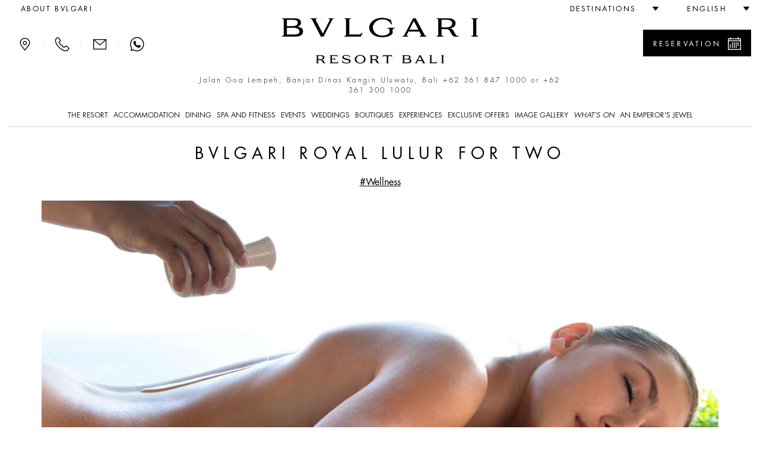

--- FILE ---
content_type: text/html;charset=UTF-8
request_url: https://www.bulgarihotels.com/en_US/bali/whats-on/article/bali/at-the-resort/BVLGARI-Royal-Lulur-for-Two
body_size: 21936
content:


<!DOCTYPE html>
<!--[if lt IE 7]><html class="no-js lt-ie9 lt-ie8 lt-ie7" xml:lang="en-US" lang="en-US" prefix="og: http://ogp.me/ns#"><![endif]-->
<!--[if IE 7]><html class="no-js lt-ie9 lt-ie8" xml:lang="en-US" lang="en-US" prefix="og: http://ogp.me/ns#"><![endif]-->
<!--[if IE 8]><html class="no-js lt-ie9" xml:lang="en-US" lang="en-US" prefix="og: http://ogp.me/ns#"><![endif]-->
<!--[if gt IE 8]><!--><html class="no-js" xml:lang="en-US" lang="en-US" prefix="og: http://ogp.me/ns#"><!--<![endif]-->
<head>

<meta charset="utf-8">
<meta http-equiv="X-UA-Compatible" content="IE=edge">
<meta name="viewport" content="width=device-width, initial-scale=1, maximum-scale=5, user-scalable=yes" />
<meta name="description" content="" />
<meta name="keywords" content="" />
<meta http-equiv="Cache-Control" content="no-transform" /> 
<meta http-equiv="Cache-Control" content="no-siteapp" /> 
<meta name="applicable-device" content="pc,mobile">

<meta name="google-site-verification" content="r5dPu-QBUzZck_JTin0wdHb9ZYFmf9wewY_kCMQXa6c" />
<meta name="facebook-domain-verification" content="zuwdeeuyaregzt5leifpiq754lq53p" />

<link rel="icon" href="/.resources/bhr-theme/favicon.ico" />
<title>BVLGARI Royal Lulur for Two | Bvlgari Resort Bali</title>

<link rel="canonical" href="https://www.bulgarihotels.com/en_US/bali/whats-on/article/bali/at-the-resort/BVLGARI-Royal-Lulur-for-Two"/>

<script type="application/ld+json">
{
	"@context": "https://schema.org",
	"@type": "Hotel",
	"name": "Bvlgari Resort Bali",
	"@id": "https://www.bulgarihotels.com/en_US/bali/whats-on/article/bali/at-the-resort/BVLGARI-Royal-Lulur-for-Two",
	"address": {
		"@type": "PostalAddress",
		"streetAddress": "Jalan Goa Lempeh, Banjar Dinas Kangin Uluwatu, Bali ",
		"addressLocality": "Banjar Dinas Kangin",
		"addressRegion": "Uluwatu",
		"addressCountry": "Indonesia",
		"postalCode": "80364"
	},
	"telephone": "+62 361 847 1000 or +62 361 300 1000",
	"url": "https://www.bulgarihotels.com/en_US/bali/whats-on/article/bali/at-the-resort/BVLGARI-Royal-Lulur-for-Two",
	"parentOrganization": {
		"@type": "Organization",
		"name": "Marriott International, Inc",
		"url": "https://www.marriott.com/default.mi"
	}
}
</script>





<meta property="og:url" content="http://www.bulgarihotels.com/en_US/bali/whats-on/article/bali/at-the-resort/BVLGARI-Royal-Lulur-for-Two" />
<meta property="og:type" content="website" />
<meta property="og:title" content="BVLGARI Royal Lulur for Two" />
<meta property="og:description" content="Fit for a queen (and her king) Lulur (a Javanese word that means “to coat one’s skin”) was traditionally performed right before a bride’s wedding day. In the 17th Century, the ritual used yogurt and spices to exfoliate and polish the skin, leaving it pampered, smooth and supple. Our modern day version of this ancient treatment is a three-hour ..." />
<meta property="og:image" content="https://www.bulgarihotels.com/.imaging/bhr-960-jpg/dam/BALI/WHAT-S-ON/AT-THE-RESORT/BHR-Bali-RH014.jpg/jcr%3Acontent" />
<meta name="twitter:card" content="summary_large_image" />
<meta name="twitter:title" content="BVLGARI Royal Lulur for Two" />
<meta name="twitter:description" content="Fit for a queen (and her king) Lulur (a Javanese word that means “to coat one’s skin”) was traditionally performed right before a bride’s wedding day. In the 17th Century, the ritual used yogurt and s" />
<meta name="twitter:image" content="https://www.bulgarihotels.com/.imaging/bhr-960-jpg/dam/BALI/WHAT-S-ON/AT-THE-RESORT/BHR-Bali-RH014.jpg/jcr%3Acontent">


			<link rel="alternate" hreflang="x-default" href="https://www.bulgarihotels.com/en_US/bali/whats-on/article?id=6f45e5f7-69df-4c18-afdd-1a4a1108ee35&">
			<link rel="alternate" hreflang="it-IT" href="https://www.bulgarihotels.com/it_IT/bali/whats-on/article?id=6f45e5f7-69df-4c18-afdd-1a4a1108ee35&">
			<link rel="alternate" hreflang="fr-FR" href="https://www.bulgarihotels.com/fr_FR/bali/whats-on/article?id=6f45e5f7-69df-4c18-afdd-1a4a1108ee35&">
			<link rel="alternate" hreflang="ja-JP" href="https://www.bulgarihotels.com/ja_JP/bali/whats-on/article?id=6f45e5f7-69df-4c18-afdd-1a4a1108ee35&">
			<link rel="alternate" hreflang="ko-KR" href="https://www.bulgarihotels.com/ko_KR/bali/whats-on/article?id=6f45e5f7-69df-4c18-afdd-1a4a1108ee35&">
			<link rel="alternate" hreflang="zh-CN" href="https://www.bulgarihotels.com/zh_CN/bali/whats-on/article?id=6f45e5f7-69df-4c18-afdd-1a4a1108ee35&">
			<link rel="alternate" hreflang="ru-RU" href="https://www.bulgarihotels.com/ru_RU/bali/whats-on/article?id=6f45e5f7-69df-4c18-afdd-1a4a1108ee35&">
			<link rel="alternate" hreflang="ar-SA" href="https://www.bulgarihotels.com/ar_SA/bali/whats-on/article?id=6f45e5f7-69df-4c18-afdd-1a4a1108ee35&">
			<link rel="alternate" hreflang="in-ID" href="https://www.bulgarihotels.com/in_ID/bali/whats-on/article?id=6f45e5f7-69df-4c18-afdd-1a4a1108ee35&">


<script>
	function getCookie(name) {
	    var v = document.cookie.match('(^|;) ?' + name + '=([^;]*)(;|$)');
	    return v ? v[2] : null;
	}
	function setCookie(name, value, expires, path, domain) {
		var cookie = name + "=" + escape(value) + ";";
	
		if (expires) {
			// If it's a date
			if (expires instanceof Date) {
				// If it isn't a valid date
				if (isNaN(expires.getTime()))
					expires = new Date();
			} else
				expires = new Date(new Date().getTime() + parseInt(expires));
	
			cookie += "expires=" + expires.toGMTString() + ";";
		}
	
		if (path)
			cookie += "path=" + path + ";";
		if (domain)
			cookie += "domain=" + domain + ";";
	
		document.cookie = cookie;
	}
	
	function uuidv4() {
		if (crypto) {
			return ([1e7]+-1e3+-4e3+-8e3+-1e11).replace(/[018]/g, c =>
				(c ^ crypto.getRandomValues(new Uint8Array(1))[0] & 15 >> c / 4).toString(16)
			)
		} else {
			return 'xxxxxxxx-xxxx-4xxx-yxxx-xxxxxxxxxxxx'.replace(/[xy]/g, function(c) {
				var r = Math.random() * 16 | 0, v = c == 'x' ? r : (r & 0x3 | 0x8);
				return v.toString(16);
			});
		}
	}
	
	if (!Date.now) {
	    Date.now = function() { return new Date().getTime(); }
	}
	
	
	var bodyDummyList = document.getElementsByTagName('body');
	if (bodyDummyList.length) {
		var bodyElement = bodyDummyList[0];
		var contextPath = bodyElement.getAttribute('data-contextPath');
		var requestIdCookieName = bodyElement.getAttribute('data-requestidcookiefallback');
	} else {
		var contextPath = "";
		var requestIdCookieName = "bhr_request_id_fallback";
	}
	var requestIdCookie = getCookie(requestIdCookieName);
	if (requestIdCookie === null) {
		var requestId = window.location + "_" + Date.now() + "_" + uuidv4();
		setCookie(requestIdCookieName, requestId, 1000*60*60*24, contextPath, false);
	}
</script>

<script src='https://www.recaptcha.net/recaptcha/api.js'></script>

<script src="//assets.adobedtm.com/launch-EN3963523be4674e5591a9c4d516697352.min.js" async></script>
<script>
	window.dataLayer = window.dataLayer || [];
	dataLayer.push({ site_id: "BG" });
</script>


<!-- Facebook Pixel Code -->
<script>
 !function(f,b,e,v,n,t,s)
 {if(f.fbq)return;n=f.fbq=function(){n.callMethod?
 n.callMethod.apply(n,arguments):n.queue.push(arguments)};
 if(!f._fbq)f._fbq=n;n.push=n;n.loaded=!0;n.version='2.0';
 n.queue=[];t=b.createElement(e);t.async=!0;
 t.src=v;s=b.getElementsByTagName(e)[0];
 s.parentNode.insertBefore(t,s)}(window, document,'script',
 'https://connect.facebook.net/en_US/fbevents.js');
 fbq('init', '757497276091166');
 fbq('track', 'PageView');
</script>

<!-- End Facebook Pixel Code -->


<script type="module" src="/.resources/react/dist/assets/index-65dc89ac.js"></script>
<link rel="stylesheet" href="/.resources/react/dist/assets/index-f9044ab3.css">

<script>
	var isEditMode = false;
	var isPreviewMode = true;
	var isAuthorInstance = false;
	var isPublicInstance = true;
</script>



<script async src="https://www.googletagmanager.com/gtag/js?l=dataLayerBHR"></script>
<script>
	window.dataLayerBHR = window.dataLayerBHR || [];
	function gtag(){window.dataLayerBHR.push(arguments);}
	gtag('js', new Date());
	gtag('config', 'G-R4RQ88W2QE');

	gtag('config', 'AW-17267740847');
</script>
	
                              <script>!function(e){var n="https://s.go-mpulse.net/boomerang/";if("False"=="True")e.BOOMR_config=e.BOOMR_config||{},e.BOOMR_config.PageParams=e.BOOMR_config.PageParams||{},e.BOOMR_config.PageParams.pci=!0,n="https://s2.go-mpulse.net/boomerang/";if(window.BOOMR_API_key="F2NJF-RSE3B-NXEJT-YM4ZQ-SMNQ9",function(){function e(){if(!r){var e=document.createElement("script");e.id="boomr-scr-as",e.src=window.BOOMR.url,e.async=!0,o.appendChild(e),r=!0}}function t(e){r=!0;var n,t,a,i,d=document,O=window;if(window.BOOMR.snippetMethod=e?"if":"i",t=function(e,n){var t=d.createElement("script");t.id=n||"boomr-if-as",t.src=window.BOOMR.url,BOOMR_lstart=(new Date).getTime(),e=e||d.body,e.appendChild(t)},!window.addEventListener&&window.attachEvent&&navigator.userAgent.match(/MSIE [67]\./))return window.BOOMR.snippetMethod="s",void t(o,"boomr-async");a=document.createElement("IFRAME"),a.src="about:blank",a.title="",a.role="presentation",a.loading="eager",i=(a.frameElement||a).style,i.width=0,i.height=0,i.border=0,i.display="none",o.appendChild(a);try{O=a.contentWindow,d=O.document.open()}catch(_){n=document.domain,a.src="javascript:var d=document.open();d.domain='"+n+"';void 0;",O=a.contentWindow,d=O.document.open()}if(n)d._boomrl=function(){this.domain=n,t()},d.write("<bo"+"dy onload='document._boomrl();'>");else if(O._boomrl=function(){t()},O.addEventListener)O.addEventListener("load",O._boomrl,!1);else if(O.attachEvent)O.attachEvent("onload",O._boomrl);d.close()}function a(e){window.BOOMR_onload=e&&e.timeStamp||(new Date).getTime()}if(!window.BOOMR||!window.BOOMR.version&&!window.BOOMR.snippetExecuted){window.BOOMR=window.BOOMR||{},window.BOOMR.snippetStart=(new Date).getTime(),window.BOOMR.snippetExecuted=!0,window.BOOMR.snippetVersion=14,window.BOOMR.url=n+"F2NJF-RSE3B-NXEJT-YM4ZQ-SMNQ9";var i=document.currentScript||document.getElementsByTagName("script")[0],o=i.parentNode,r=!1,d=document.createElement("link");if(d.relList&&"function"==typeof d.relList.supports&&d.relList.supports("preload")&&"as"in d)window.BOOMR.snippetMethod="p",d.href=window.BOOMR.url,d.rel="preload",d.as="script",d.addEventListener("load",e),d.addEventListener("error",function(){t(!0)}),setTimeout(function(){if(!r)t(!0)},3e3),BOOMR_lstart=(new Date).getTime(),o.appendChild(d);else t(!1);if(window.addEventListener)window.addEventListener("load",a,!1);else if(window.attachEvent)window.attachEvent("onload",a)}}(),"".length>0)if(e&&"performance"in e&&e.performance&&"function"==typeof e.performance.setResourceTimingBufferSize)e.performance.setResourceTimingBufferSize();!function(){if(BOOMR=e.BOOMR||{},BOOMR.plugins=BOOMR.plugins||{},!BOOMR.plugins.AK){var n=""=="true"?1:0,t="",a="bu55bpaxezh5y2ln2via-f-60601968a-clientnsv4-s.akamaihd.net",i="false"=="true"?2:1,o={"ak.v":"39","ak.cp":"580909","ak.ai":parseInt("377173",10),"ak.ol":"0","ak.cr":9,"ak.ipv":4,"ak.proto":"h2","ak.rid":"b398e93e","ak.r":45721,"ak.a2":n,"ak.m":"x","ak.n":"essl","ak.bpcip":"13.59.208.0","ak.cport":51484,"ak.gh":"23.33.25.4","ak.quicv":"","ak.tlsv":"tls1.3","ak.0rtt":"","ak.0rtt.ed":"","ak.csrc":"-","ak.acc":"","ak.t":"1768805712","ak.ak":"hOBiQwZUYzCg5VSAfCLimQ==XGxrlD5Cz3/+icGv5KUTIzMnXBcdPW3nC08rkNQUplSwt/Xci83FIm9Cang3Ii3saReYZKEda6shAFCxZsrDM6GASulGNezM+soCUqSB0eyJgnt7fYazbjNbB1txDer2BxhVV7eq5cLmLWlVxwgbyKjcn2Nt2NLRnFAzYIrKu0den4ee7rmt4Ev4QzbZUy88LkTyvGWkp9UU/a+nW7/uc1PhZIpL83KS/n9gu4KkdGrllaGPhLSkC4m9w6Yep+MiGeVdGqpiL/OvIhwgxNOdLx7XLXv3cRmtw+A6BN+pl/gjt9ADWcjMDVSXCXu2h+/9dg2WVlW0/jRAcQ37W0WTjkFhP1Jus+mAg8yCHcMX6p7S7G0QGCYJnjDrgW70bIy/a5MRCWmzZRuPDoaGrz2jM+C6fs1weZlCZXl/l4Ii2NA=","ak.pv":"38","ak.dpoabenc":"","ak.tf":i};if(""!==t)o["ak.ruds"]=t;var r={i:!1,av:function(n){var t="http.initiator";if(n&&(!n[t]||"spa_hard"===n[t]))o["ak.feo"]=void 0!==e.aFeoApplied?1:0,BOOMR.addVar(o)},rv:function(){var e=["ak.bpcip","ak.cport","ak.cr","ak.csrc","ak.gh","ak.ipv","ak.m","ak.n","ak.ol","ak.proto","ak.quicv","ak.tlsv","ak.0rtt","ak.0rtt.ed","ak.r","ak.acc","ak.t","ak.tf"];BOOMR.removeVar(e)}};BOOMR.plugins.AK={akVars:o,akDNSPreFetchDomain:a,init:function(){if(!r.i){var e=BOOMR.subscribe;e("before_beacon",r.av,null,null),e("onbeacon",r.rv,null,null),r.i=!0}return this},is_complete:function(){return!0}}}}()}(window);</script></head>
<body
class="no-bg"
data-ctxpath=""
data-currentproperty="901f4da8-4ee7-4f57-a685-325720a21371"
data-longlocale="en_US"
data-shortlocale="en"
data-locale="en"
data-cookieprefix="bhr"
data-httpsenabled="true"
data-contextPath=""
data-visitorcountry="US"
data-facebookmeeded="true"
data-googlemapsneeded="true"
data-facebookbanned="false"
data-googlebanned="false"
data-rtlview="false"
data-chinesemapurlprefix="/en_US/chinesegooglemapsproxy?language=en_US&callback="
data-hotellatitude="-8.843816"
data-hotellongitude="115.120691"
data-hotelcompletenamecapital="BVLGARI RESORT BALI"
data-hotelcompletename="Bvlgari Resort Bali"
data-requestidcookie="bhr_request_id"
data-requestidcookiefallback="bhr_request_id_fallback"
data-react-props="{&quot;contextPath&quot;:&quot;&quot;,&quot;language&quot;:&quot;en_US&quot;,&quot;whatsOnCalendarURL&quot;:&quot;/en_US/bali/whats-on?view\u003dcalendar&quot;,&quot;loaderImageSrc&quot;:&quot;/.resources/bhrv2-module-template/resources/img/loader.gif&quot;,&quot;whatsOnInTheCityLong&quot;:&quot;what\u0027s on in Bali&quot;,&quot;whatsOnInTheCityShort&quot;:&quot;in Bali&quot;}"
>	
<div class="modal fade" id="basicModal" tabindex="-1" role="dialog"	aria-labelledby="basicModalLabel" aria-hidden="true"
	 data-modalok="Ok" data.modalerror="Error"
	 data-modalemailerror="Sorry, we were unable to receive your request. Please try later." data-modalemailok="E-mail successfully sent"
	 data-modalemailsuccess="The e-mail has been sent. You will be contacted as soon as possible. Thank you for your interest.">
	<div class="modal-dialog" role="alert" aria-live="assertive">
		<div class="modal-content">
			<div class="modal-header">
				<button type="button" class="close" data-dismiss="modal" aria-label="Close"><span aria-hidden="true"><span class="bhricon bhricon-remove"></span></span></button>
				<h4 class="modal-title text-center" id="basicModalLabel">Modal Title</h4>
			</div>
			<div class="modal-body" aria-live="polite"></div>
			<div class="modal-footer"></div>
		</div>
	</div>
</div>






<h1 class="visually-hidden">BVLGARI Royal Lulur for Two </h1>

<!-- hook -->
<div id="fb-root" style="display: none"></div>

<noscript><img height="1" width="1" style="display:none"
			   src="https://www.facebook.com/tr?id=757497276091166&ev=PageView&noscript=1"
	/></noscript>

<!-- script loader -->
<script>

	// async init once loading is done
  window.fbAsyncInit = function() {
    FB.init({
      appId      : '1585851385063060',
      xfbml      : false,
      version    : 'v2.7'
    });
  };

  (function(d, s, id){
     var js, fjs = d.getElementsByTagName(s)[0];
     if (d.getElementById(id)) {return;}
     js = d.createElement(s); js.id = id;
     js.src = "//connect.facebook.net/en_US/sdk.js";
     fjs.parentNode.insertBefore(js, fjs);
   }(document, 'script', 'facebook-jssdk'));
</script>





<div class="site-overlay"></div>
<div class="se-pre-con"></div>

<style>
	.no-js #loader { display: none;  }
	
	.js #loader { display: block; position: absolute; left: 100px; top: 0; }
	
	.se-pre-con {
		position: fixed;
		left: 0px;
		top: 0px;
		width: 100%;
		height: 100%;
		z-index: 9999;
		background: url(/.resources/bhrv2-module-template/resources/img/loader.gif) center no-repeat #fff;
	}
	
	.se-pre-con-form {
		position: absolute;
		left: 0px;
		top: 0px;
		width: 100%;
		height: 100%;
		z-index: 9999;
		opacity: 0.4;
		background: url(/.resources/bhrv2-module-template/resources/img/loader.gif) center no-repeat #fff;
		display: none;
	}
</style>	

 

<div class="loader"></div>
	<div id="modal-language" class="modal fade" role="dialog"> 
		<div class="modal-dialog">
			<div class="modal-content">
				<div class="modal-header">
					<button type="button" class="close" data-dismiss="modal" aria-label="Close"><span aria-hidden="true"><span class="bhricon bhricon-remove"></span></span></button>			        
					<h4 class="modal-title text-center">Choose your language</h4>
		      	</div>   
				<div class="modal-body">
					<ul class="list-unstyled text-center">    
    	            		<li class="active">  
<span data-lang="en_US"> English </span>							</li>    
    	            		<li>  
<a class="choose-lang" href="/it_IT/bali/whats-on/article?id=6f45e5f7-69df-4c18-afdd-1a4a1108ee35&" title="Italiano" data-lang="it_IT"> Italiano </a>							</li>    
    	            		<li>  
<a class="choose-lang" href="/fr_FR/bali/whats-on/article?id=6f45e5f7-69df-4c18-afdd-1a4a1108ee35&" title="Français" data-lang="fr_FR"> Français </a>							</li>    
    	            		<li>  
<a class="choose-lang" href="/ja_JP/bali/whats-on/article?id=6f45e5f7-69df-4c18-afdd-1a4a1108ee35&" title="日本語" data-lang="ja_JP"> 日本語 </a>							</li>    
    	            		<li>  
<a class="choose-lang" href="/ko_KR/bali/whats-on/article?id=6f45e5f7-69df-4c18-afdd-1a4a1108ee35&" title="한국어" data-lang="ko_KR"> 한국어 </a>							</li>    
    	            		<li>  
<!--lang = zh_CN, languageTitle = Simplified Chinese--> <a class="choose-lang" href="/zh_CN/bali/whats-on/article?id=6f45e5f7-69df-4c18-afdd-1a4a1108ee35&" title="简体中文" data-lang="zh_CN"> 简体中文 </a>							</li>    
    	            		<li>  
<a class="choose-lang" href="/ru_RU/bali/whats-on/article?id=6f45e5f7-69df-4c18-afdd-1a4a1108ee35&" title="Русский" data-lang="ru_RU"> Русский </a>							</li>    
    	            		<li>  
<a class="choose-lang" href="/ar_SA/bali/whats-on/article?id=6f45e5f7-69df-4c18-afdd-1a4a1108ee35&" title="العربية" data-lang="ar_SA"> العربية </a>							</li>    
    	            		<li>  
<a class="choose-lang" href="/in_ID/bali/whats-on/article?id=6f45e5f7-69df-4c18-afdd-1a4a1108ee35&" title="Bahasa Indonesia" data-lang="in_ID"> Bahasa Indonesia </a>							</li>    
					</ul>
				</div>
			</div>
		</div>
	</div>   

			<div id="modal-reserve-room" class="modal fade" role="dialog">
				<div class="modal-dialog modal-dialog-custom">
					<div class="modal-content">
						<div class="modal-header">
							<button type="button" class="close" data-dismiss="modal" aria-label="Close"><span aria-hidden="true"><span class="bhricon bhricon-remove"></span></span></button>			        
							<h4 class="modal-title text-center">Find your stay</h4>
				      	</div>
						<div class="modal-body">
							<form data-form-id="findYourStayFormHeader" id="findYourStayFormHeader" action="/en_US/reservation" method="GET">
				
								<div class="form-wrapper">
									<div class="row">
                                        <div class="col-lg-4">
                                            <div class="control-group">
                                                <label for="startDateModal" id="startDateLabel" class="control-label">Arrival</label>
                                                <div class="controls">
                                                    <div class="input-group input-append date">
                                                        <input type="date" class="form-control two-months" name="startDate" id="startDateModal" aria-labelledby="startDateLabel" />
                                                        <div class="input-group-addon btn"><span class="bhricon bhricon-calendar"></span></div>
                                                    </div>
                                                </div>
                                            </div>
                                        </div>
                                        <div class="col-lg-4">
                                            <div class="control-group">
                                                <label for="endDateModal" id="endDateLabel" class="control-label">Departure</label>
                                                <div class="controls">
                                                    <div class="input-group input-append date">
                                                        <input type="date" class="form-control two-months" name="endDate" id="endDateModal" aria-labelledby="endDateLabel" />
                                                        <div class="input-group-addon btn"><span class="bhricon bhricon-calendar"></span></div>
                                                    </div>
                                                </div>
                                            </div>
                                        </div>
                                        <div class="col-lg-2">
                                            <div class="form-group">
                                                <label for="guestsNumModal" id="guestsNumLabel">Persons/Room</label>
                                                <div class="form-select">
                                                    <select class="form-control" id="guestsNumModal" name="guestsNum" aria-labelledby="guestsNumLabel">
                                                            <option>1</option>
                                                            <option>2</option>
                                                            <option>3</option>
                                                            <option>4</option>
                                                            <option>5</option>
                                                            <option>6</option>
                                                            <option>7</option>
                                                            <option>8</option>
                                                            <option>9</option>
                                                            <option>10</option>
                                                    </select>
                                                </div>
                                            </div>
                                        </div>
                                        <div class="col-lg-2">
                                            <div class="form-group">
                                                <label for="roomsNumModal" id="roomsNumLabel">Rooms</label>
                                                <div class="form-select">
                                                    <select class="form-control" id="roomsNumModal" name="roomsNum" aria-labelledby="roomsNumLabel">
                                                            <option>1</option>
                                                            <option>2</option>
                                                            <option>3</option>
                                                    </select>
                                                </div>
                                            </div>
                                        </div>
										<div class="col-lg-12">
											<button type="submit" class="btn btn-primary link-button pull-right">Find rates</button>
									 	</div>
									 	<input type="hidden" name="propertyId" value="DPSBG" />
									</div>
								</div>
								<div class="row">
									<div class="col-sm-12">
										<hr>
									</div>
								</div>
							</form>
						</div>			
					</div>
				</div>
			</div>

<header class="site-header visible-md visible-lg">
	<div class="container-fluid">
		<div class="header-top clearfix">
			<ul class="nav top-left-menu flip text-right">

		<li class="rtl-margin-left-20">
		<a
			class="text-uppercase "
				href="/en_US/meta/About-Bvlgari"
		>
				<span>about Bvlgari</span>
		</a>
		</li>
			</ul>
			<ul class="nav top-right-menu flip text-right">
					<li class="dropdown dropdown-bhr rtl-margin-left-20">
			        	<a role="button" href="#" class="dropdown-toggle" id="choose-location" data-toggle="dropdown" aria-haspopup="true" aria-expanded="false"><span class="text-uppercase">Destinations</span> <span class="bhricon bhricon-arrow-down hidden-xs hidden-sm"></span></a>
	   					<ul class="dropdown-menu">
				        			<li><a class="text-uppercase" href="/en_US/">All</a></li>
				        			<li><a class="text-uppercase " href="/en_US/milan">
					        				<div class="city text-uppercase">Milan</div>
										</a>
									</li>
				        			<li><a class="text-uppercase " href="/en_US/london">
					        				<div class="city text-uppercase">London</div>
										</a>
									</li>
				        			<li><a class="text-uppercase " href="/en_US/dubai">
					        				<div class="city text-uppercase">Dubai</div>
										</a>
									</li>
				        			<li><a class="text-uppercase " href="/en_US/bali">
					        				<div class="city text-uppercase">Bali</div>
										</a>
									</li>
				        			<li><a class="text-uppercase " href="/en_US/beijing">
					        				<div class="city text-uppercase">Beijing</div>
										</a>
									</li>
				        			<li><a class="text-uppercase " href="/en_US/shanghai">
					        				<div class="city text-uppercase">Shanghai</div>
										</a>
									</li>
				        			<li><a class="text-uppercase " href="/en_US/paris">
					        				<div class="city text-uppercase">Paris</div>
										</a>
									</li>
				        			<li><a class="text-uppercase " href="/en_US/tokyo">
					        				<div class="city text-uppercase">Tokyo</div>
										</a>
									</li>
				        			<li><a class="text-uppercase " href="/en_US/rome">
					        				<div class="city text-uppercase">Rome</div>
										</a>
									</li>
				        			<li><a class="text-uppercase " href="/en_US/ranfushi">
					        				<div class="city text-uppercase">Ranfushi</div>
												<div class="city-subtitle text-uppercase">2026</div>
										</a>
									</li>
				        			<li><a class="text-uppercase " href="/en_US/bodrum">
					        				<div class="city text-uppercase">Bodrum</div>
												<div class="city-subtitle text-uppercase">2027</div>
										</a>
									</li>
				        			<li><a class="text-uppercase " href="/en_US/miami-beach">
					        				<div class="city text-uppercase">Miami Beach</div>
												<div class="city-subtitle text-uppercase">2028</div>
										</a>
									</li>
				        			<li><a class="text-uppercase " href="/en_US/cave-cay">
					        				<div class="city text-uppercase">CAVE CAY</div>
												<div class="city-subtitle text-uppercase">2029</div>
										</a>
									</li>
				        			<li><a class="text-uppercase " href="/en_US/abu-dhabi">
					        				<div class="city text-uppercase">Abu Dhabi</div>
												<div class="city-subtitle text-uppercase">2030</div>
										</a>
									</li>
				        			<li><a class="text-uppercase " href="/en_US/bvlgari-tokyo-ginza">
					        				<div class="city text-uppercase">Tokyo Ginza Bar &amp; Dolci</div>
										</a>
									</li>
	   					</ul>
					</li>
					<li class="dropdown dropdown-bhr rtl-margin-left-20">
						<a role="button" href="#" class="text-uppercase dropdown-toggle" id="choose-language" data-toggle="dropdown" aria-haspopup="true" aria-expanded="false"><span>English</span> <span class="bhricon bhricon-arrow-down hidden-xs hidden-sm"></span></a>
					     <ul class="dropdown-menu">
    	            				<li>
<!--lang = it_IT--> <a class="choose-lang" href="/it_IT/bali/whats-on/article/bali/at-the-resort/BVLGARI-Royal-Lulur-for-Two" title="Italian (italy)" data-lang="it_IT"> Italiano </a>									</li>
    	            				<li>
<!--lang = fr_FR--> <a class="choose-lang" href="/fr_FR/bali/whats-on/article/bali/at-the-resort/BVLGARI-Royal-Lulur-for-Two" title="French (france)" data-lang="fr_FR"> Français </a>									</li>
    	            				<li>
<!--lang = ja_JP--> <a class="choose-lang" href="/ja_JP/bali/whats-on/article/bali/at-the-resort/BVLGARI-Royal-Lulur-for-Two" title="Japanese (japan)" data-lang="ja_JP"> 日本語 </a>									</li>
    	            				<li>
<!--lang = ko_KR--> <a class="choose-lang" href="/ko_KR/bali/whats-on/article/bali/at-the-resort/BVLGARI-Royal-Lulur-for-Two" title="Korean (south Korea)" data-lang="ko_KR"> 한국어 </a>									</li>
    	            				<li>
<!--lang = zh_CN--> <!--lang = zh_CN, languageTitle = Simplified Chinese--> <a class="choose-lang" href="/zh_CN/bali/whats-on/article/bali/at-the-resort/BVLGARI-Royal-Lulur-for-Two" title="Simplified Chinese" data-lang="zh_CN"> 简体中文 </a>									</li>
    	            				<li>
<!--lang = ru_RU--> <a class="choose-lang" href="/ru_RU/bali/whats-on/article/bali/at-the-resort/BVLGARI-Royal-Lulur-for-Two" title="Russian (russia)" data-lang="ru_RU"> Русский </a>									</li>
    	            				<li>
<!--lang = ar_SA--> <a class="choose-lang" href="/ar_SA/bali/whats-on/article/bali/at-the-resort/BVLGARI-Royal-Lulur-for-Two" title="Arabic (saudi Arabia)" data-lang="ar_SA"> العربية </a>									</li>
    	            				<li>
<!--lang = in_ID--> <a class="choose-lang" href="/in_ID/bali/whats-on/article/bali/at-the-resort/BVLGARI-Royal-Lulur-for-Two" title="Indonesian (indonesia)" data-lang="in_ID"> Bahasa Indonesia </a>									</li>
			          	</ul>   
					</li>
			</ul> 
		</div>
		<div class="header-middle">
			<div class="row">
				<div class="col-md-3 flip text-left">
					<div class="menu-contact">
							<a role="button" class="bhricon-button" href="/en_US/bali/location"><span class="bhricon bhricon-pin" data-toggle="tooltip" title="Location"></span></a>
							<div class="separator-menu">|</div>
							<a role="button" class="bhricon-button" href="/en_US/bali/we-will-call-you" data-toggle="tooltip" title="We'll call you"><span class="bhricon bhricon-tel"></span></a>
							<div class="separator-menu">|</div>
							<a role="button" class="bhricon-button" href="/en_US/bali/contact-us" data-toggle="tooltip" title="Contact us"><span class="bhricon bhricon-mail"></span></a>
									<div class="separator-menu">|</div>
									<a role="button" class="bhricon-button" href="https://web.whatsapp.com/send?phone=6281558001969" data-toggle="tooltip" title="WhatsApp"><span class="bhricon bhricon-whatsapp"></span></a>
					</div>
				</div>
				<div class="col-md-6">
					<div class="site-logo">
					<a role="button" href="/en_US/bali" 
					aria-label="Logo Bulgari Resort Bali">
					<span class="sr-only"></span>
				<img
					class="img-responsive"
					src="/.imaging/bhr-960-png/dam/Cummon/sito.zip/logo-bulgari-bali.png/jcr%3Acontent"
						alt="Logo Bulgari Resort Bali"

				>
					</a>
					</div>
									<p class="header-description">Jalan Goa Lempeh, Banjar Dinas Kangin Uluwatu, Bali  <span class="number"><a href="tel:+62 361 847 1000 or +62 361 300 1000">+62 361 847 1000 or +62 361 300 1000</a></span></p>
				</div>
						<div class="col-md-3 flip text-right">
								<div class="reservation-desktop">
										<a role="button" href="#" class="btn btn-primary btn-find-header show-reservation" data-reservationid="open">
											<span class="flip pull-left">Reservation</span> <span class="flip pull-right bhricon bhricon-calendar"></span>
										</a>
									<div class="form-reservation form-reservation-desktop flip text-left" style="max-height: calc(100vh - 40px); overflow-y: auto;" role="dialog" aria-modal="true" tabindex="0">
							 			<a role="button" href="#" class="remove-reservation show-reservation" data-reservationid="close">Reservation<span class="flip pull-right bhricon bhricon-remove"></span></a>
				<div class="find-your-stay-tile clearfix" data-react-component="Reservation" data-react-props="{&quot;reservationTunnelStartURL&quot;:&quot;/en_US/reservation&quot;,&quot;template&quot;:&quot;header&quot;,&quot;showEvents&quot;:true,&quot;hotelCode&quot;:&quot;DPSBG&quot;,&quot;currentRoomCode&quot;:&quot;&quot;,&quot;propertyId&quot;:&quot;901f4da8-4ee7-4f57-a685-325720a21371&quot;,&quot;googleAdsCodeProperty&quot;:&quot;AW-17267740847&quot;,&quot;googleAdsCodeReservation&quot;:&quot;FAvRCP6HwMobEK-h86lA&quot;}"></div>
									</div>
								</div>
						</div>
			</div>
			<div class="row">
				<div class="col-xs-12 menu-col">
					<div class="menu">
						<ul class="list-unstyled">
							
								<li class="dropdown"> 
										<a href="#" class="text-uppercase dropdown-toggle " data-toggle="dropdown" aria-expanded="false" aria-haspopup="true">The Resort</a>
										<!-- START SUB MENU -->
							        	<ul class="dropdown-menu dropdown-mega-menu"> 
		   	            					<li class="container container-mega-menu ">
				   	            				<ul>
														<li class="item-small flip text-left"> 
					<a role="button" href="/en_US/bali/the-resort/overview" 
					aria-label="Bulgari Resort Bali - Overview">
					<span class="sr-only"></span>
				<img
					class="img-responsive"
					src="/.imaging/bhr-standard-small-jpg/dam/BALI/THE-RESORT/Overview/Main-Pool-Aerial-Shot---Sunset.jpg/jcr%3Acontent"
						alt="Bulgari Resort Bali - Overview"

				>
					</a>
																<a class="link-title" href="/en_US/bali/the-resort/overview"> 
																	<p class="title">Overview</p>
																</a>				
														</li>
														<li class="item-small flip text-left"> 
					<a role="button" href="/en_US/bali/the-resort/the-design" 
					aria-label="">
					<span class="sr-only"></span>
				<img
					class="img-responsive"
					src="/.imaging/bhr-standard-small-jpg/dam/BALI/Archivio/New_pictures_August2019/Outdoor/0066_T.jpg/jcr%3Acontent"
						alt=""

				>
					</a>
																<a class="link-title" href="/en_US/bali/the-resort/the-design"> 
																	<p class="title">The Design</p>
																</a>				
														</li>
														<li class="item-small flip text-left"> 
					<a role="button" href="/en_US/bali/the-resort/destination" 
					aria-label="Bulgari Resort Bali - Destination">
					<span class="sr-only"></span>
				<img
					class="img-responsive"
					src="/.imaging/bhr-standard-small-jpg/dam/BALI/THE-RESORT/Destination/Bulgari-Resort-Bali---Destination.jpg/jcr%3Acontent"
						alt="Bulgari Resort Bali - Destination"

				>
					</a>
																<a class="link-title" href="/en_US/bali/the-resort/destination"> 
																	<p class="title">Destination</p>
																</a>				
														</li>
														<li class="item-small flip text-left"> 
					<a role="button" href="/en_US/bali/the-resort/little-gems-club" 
					aria-label="Bvlgari Resort Bali - Little Gems Club">
					<span class="sr-only"></span>
				<img
					class="img-responsive"
					src="/.imaging/bhr-standard-small-jpg/dam/BALI/Little-Gems-Club/Bvlgari-Resort-Bali---Little-Gems-Club.jpg/jcr%3Acontent"
						alt="Bvlgari Resort Bali - Little Gems Club"

				>
					</a>
																<a class="link-title" href="/en_US/bali/the-resort/little-gems-club"> 
																	<p class="title">Little Gems Club</p>
																</a>				
														</li>
														<li class="item-small flip text-left"> 
					<a role="button" href="/en_US/bali/the-resort/save-the-children" 
					aria-label="Bulgari Save The Children">
					<span class="sr-only"></span>
				<img
					class="img-responsive"
					src="/.imaging/bhr-standard-small-jpg/dam/Save-the-Children/190005730.jpg/jcr%3Acontent"
						alt="Bulgari Save The Children"

				>
					</a>
																<a class="link-title" href="/en_US/bali/the-resort/save-the-children"> 
																	<p class="title">Save the Children </p>
																</a>				
														</li>
														<li class="item-small flip text-left"> 
					<a role="button" href="/en_US/bali/the-resort/green-initiatives" 
					aria-label="bees-green-initiatives-at-the-bvlgari-resort-bali">
					<span class="sr-only"></span>
				<img
					class="img-responsive"
					src="/.imaging/bhr-standard-small-jpg/dam/BALI/THE-RESORT/Archivio/green-initiatives-bali.jpg/jcr%3Acontent"
						alt="bees-green-initiatives-at-the-bvlgari-resort-bali"

				>
					</a>
																<a class="link-title" href="/en_US/bali/the-resort/green-initiatives"> 
																	<p class="title">Green Initiatives</p>
																</a>				
														</li>
												</ul>
											</li>
							          	</ul>
							          	<!-- END SUB MENU -->
					          	</li>
							
								<li class="dropdown"> 
										<a href="#" class="text-uppercase dropdown-toggle " data-toggle="dropdown" aria-expanded="false" aria-haspopup="true">Accommodation</a>
										<!-- START SUB MENU -->
							        	<ul class="dropdown-menu dropdown-mega-menu"> 
		   	            					<li class="container container-mega-menu room-page">
				   	            				<ul>
														<li class="item-small flip text-left"> 
				<img
					class="img-responsive"
					src="/.imaging/bhr-standard-small-jpg/dam/BALI/Accommodation/One-Bedroom---Ocean-Cliff-Villa/One-Bedroom-Ocean-Cliff-Villa-2.jpg/jcr%3Acontent"
						alt="Bulgari Resort Bali - Ocean Cliff Villa"

				>
																<a class="link-title" href="/en_US/bali/villas-and-mansions/One-bedrooms"> 
																	<p class="title">One Bedroom</p>
																</a>				
																		<a href="/en_US/bali/villas-and-mansions/One-bedrooms/ocean-view-villa" class="subtitle text-uppercase">Ocean View Villa</a>
																		<a href="/en_US/bali/villas-and-mansions/One-bedrooms/premier-ocean-view-villa-one-bedroom" class="subtitle text-uppercase">Premier Ocean View Villa</a>
																		<a href="/en_US/bali/villas-and-mansions/One-bedrooms/ocean-cliff-villa-one-bedroom" class="subtitle text-uppercase">OCEAN CLIFF VILLA</a>
																		<a href="/en_US/bali/villas-and-mansions/One-bedrooms/serpenti-villa" class="subtitle text-uppercase">Serpenti Villa</a>
														</li>
														<li class="item-small flip text-left"> 
				<img
					class="img-responsive"
					src="/.imaging/bhr-standard-small-jpg/dam/BALI/Accommodation/The-Bulgari-Villa/Bulgari-Villa-Aerial---Exterior---Hero-Shot.jpg/jcr%3Acontent"
						alt="Bulgari Resort Bali - The Bulgari Villa"

				>
																<a class="link-title" href="/en_US/bali/villas-and-mansions/Two-Bedrooms"> 
																	<p class="title">Two Bedrooms</p>
																</a>				
																		<a href="/en_US/bali/villas-and-mansions/Two-Bedrooms/premier-ocean-view-villa" class="subtitle text-uppercase">PREMIER OCEAN VIEW VILLA</a>
																		<a href="/en_US/bali/villas-and-mansions/Two-Bedrooms/ocean-cliff-villa-two-bedroom" class="subtitle text-uppercase">Ocean Cliff Villa</a>
																		<a href="/en_US/bali/villas-and-mansions/Two-Bedrooms/the-bvlgari-villa" class="subtitle text-uppercase">The BVLGARI Villa</a>
														</li>
														<li class="item-small flip text-left"> 
				<img
					class="img-responsive"
					src="/.imaging/bhr-standard-small-jpg/dam/BALI/Accommodation/Archivio/THE-MANSIONS/MANSION/1-(2)-copia.png/jcr%3Acontent"
						alt=""

				>
																<a class="link-title" href="/en_US/bali/villas-and-mansions/mansions"> 
																	<p class="title">Mansions</p>
																</a>				
																		<a href="/en_US/bali/villas-and-mansions/mansions/the-three-bedroom-mansions" class="subtitle text-uppercase">The Three Bedroom</a>
																		<a href="/en_US/bali/villas-and-mansions/mansions/the-five-bedroom-mansions" class="subtitle text-uppercase">The Five Bedroom</a>
														</li>
														<li class="item-big offers flip text-left">
					<a role="button" href="/en_US/bali/whats-on?articleType=specialOffers" 
					aria-label="Bulgari Resort Bali - Infinity Pool">
					<span class="sr-only"></span>
				<img
					class="img-responsive"
					src="/.imaging/bhr-standard-small-jpg/dam/BALI/THE-RESORT/Infinity-Pool/The-Pool.1.jpg/jcr%3Acontent"
						alt="Bulgari Resort Bali - Infinity Pool"

				>
					</a>
															<a href="/en_US/bali/whats-on?articleType=specialOffers"> 
																<p class="title special-offert-title">Exclusive Offers</p>
															</a>
														</li>
												</ul>
											</li>
							          	</ul>
							          	<!-- END SUB MENU -->
					          	</li>
							
								<li class="dropdown"> 
										<a href="#" class="text-uppercase dropdown-toggle " data-toggle="dropdown" aria-expanded="false" aria-haspopup="true">Dining</a>
										<!-- START SUB MENU -->
							        	<ul class="dropdown-menu dropdown-mega-menu"> 
		   	            					<li class="container container-mega-menu ">
				   	            				<ul>
														<li class="item-small flip text-left"> 
					<a role="button" href="/en_US/bali/dining/il-bar" 
					aria-label="Bulgari Resort Bali - The Bulgari Bar">
					<span class="sr-only"></span>
				<img
					class="img-responsive"
					src="/.imaging/bhr-standard-small-jpg/dam/BALI/Dining/BULGARI-BAR/The-Bulgari-Bar_1.jpg/jcr%3Acontent"
						alt="Bulgari Resort Bali - The Bulgari Bar"

				>
					</a>
																<a class="link-title" href="/en_US/bali/dining/il-bar"> 
																	<p class="title">The Bvlgari Bar</p>
																</a>				
														</li>
														<li class="item-small flip text-left"> 
					<a role="button" href="/en_US/bali/dining/il-ristorante-niko-romito" 
					aria-label="Bvlgari Resort Bali - Il Ristorante - Niko Romito">
					<span class="sr-only"></span>
				<img
					class="img-responsive"
					src="/.imaging/bhr-standard-small-jpg/dam/BALI/Dining/Il-Ristorante---Niko-Romito/bvlgari-resort-bali-il-ristorante-niko-romito1.jpg/jcr%3Acontent"
						alt="Bvlgari Resort Bali - Il Ristorante - Niko Romito"

				>
					</a>
																<a class="link-title" href="/en_US/bali/dining/il-ristorante-niko-romito"> 
																	<p class="title">Il Ristorante - Niko Romito</p>
																</a>				
														</li>
														<li class="item-small flip text-left"> 
					<a role="button" href="/en_US/bali/dining/sangkar-restaurant" 
					aria-label="Bulgari Resort Bali - Sangkar Restaurant">
					<span class="sr-only"></span>
				<img
					class="img-responsive"
					src="/.imaging/bhr-standard-small-jpg/dam/BALI/Dining/Sangkar/IMG/Sangkar-Restaurant_3.jpg/jcr%3Acontent"
						alt="Bulgari Resort Bali - Sangkar Restaurant"

				>
					</a>
																<a class="link-title" href="/en_US/bali/dining/sangkar-restaurant"> 
																	<p class="title">Sangkar</p>
																</a>				
														</li>
														<li class="item-small flip text-left"> 
					<a role="button" href="/en_US/bali/dining/private-dining" 
					aria-label="Bulgari Resort Bali - Private Dining">
					<span class="sr-only"></span>
				<img
					class="img-responsive"
					src="/.imaging/bhr-standard-small-jpg/dam/BALI/Events/Private-Dining/Private-Dining-Room_1.jpg/jcr%3Acontent"
						alt="Bulgari Resort Bali - Private Dining"

				>
					</a>
																<a class="link-title" href="/en_US/bali/dining/private-dining"> 
																	<p class="title">Private Dining Room</p>
																</a>				
														</li>
												</ul>
											</li>
							          	</ul>
							          	<!-- END SUB MENU -->
					          	</li>
							
								<li class="dropdown"> 
										<a href="#" class="text-uppercase dropdown-toggle " data-toggle="dropdown" aria-expanded="false" aria-haspopup="true">Spa and Fitness</a>
										<!-- START SUB MENU -->
							        	<ul class="dropdown-menu dropdown-mega-menu"> 
		   	            					<li class="container container-mega-menu ">
				   	            				<ul>
														<li class="item-small flip text-left"> 
					<a role="button" href="/en_US/bali/spa-and-fitness/the-spa" 
					aria-label="Bulgari Resort Bali - The Bulgari Spa">
					<span class="sr-only"></span>
				<img
					class="img-responsive"
					src="/.imaging/bhr-standard-small-jpg/dam/BALI/The-Bvlgari-Spa/The-Bulgari-Spa---Relaxation-Pavilion.jpg/jcr%3Acontent"
						alt="Bulgari Resort Bali - The Bulgari Spa"

				>
					</a>
																<a class="link-title" href="/en_US/bali/spa-and-fitness/the-spa"> 
																	<p class="title">The Bvlgari Spa</p>
																</a>				
														</li>
														<li class="item-small flip text-left"> 
					<a role="button" href="/en_US/bali/spa-and-fitness/bvlgari-gymnasivm" 
					aria-label="Bvlgari Hotels &amp; Resorts - Bvlgari Gymnasivm">
					<span class="sr-only"></span>
				<img
					class="img-responsive"
					src="/.imaging/bhr-standard-small-jpg/dam/Bvlgari-Gymnasium/Slider-Bvlgari-Gymnasium.jpg/jcr%3Acontent"
						alt="Bvlgari Hotels &amp; Resorts - Bvlgari Gymnasivm"

				>
					</a>
																<a class="link-title" href="/en_US/bali/spa-and-fitness/bvlgari-gymnasivm"> 
																	<p class="title">Bvlgari Gymnasivm</p>
																</a>				
														</li>
												</ul>
											</li>
							          	</ul>
							          	<!-- END SUB MENU -->
					          	</li>
							
								<li class="dropdown"> 
										<a href="#" class="text-uppercase dropdown-toggle " data-toggle="dropdown" aria-expanded="false" aria-haspopup="true">Events</a>
										<!-- START SUB MENU -->
							        	<ul class="dropdown-menu dropdown-mega-menu"> 
		   	            					<li class="container container-mega-menu ">
				   	            				<ul>
														<li class="item-small flip text-left"> 
					<a role="button" href="/en_US/bali/meetings-and-events/the-pavilion" 
					aria-label="Bulgari Resort Bali - The Pavillon">
					<span class="sr-only"></span>
				<img
					class="img-responsive"
					src="/.imaging/bhr-standard-small-jpg/dam/BALI/Events/The-Pavillon/The-Pavilion-Terrace.jpg/jcr%3Acontent"
						alt="Bulgari Resort Bali - The Pavillon"

				>
					</a>
																<a class="link-title" href="/en_US/bali/meetings-and-events/the-pavilion"> 
																	<p class="title">The Pavilion</p>
																</a>				
														</li>
														<li class="item-small flip text-left"> 
					<a role="button" href="/en_US/bali/meetings-and-events/the-boardroom" 
					aria-label="Bulgari Resort Bali - Boardroom">
					<span class="sr-only"></span>
				<img
					class="img-responsive"
					src="/.imaging/bhr-standard-small-jpg/dam/BALI/Events/Boardroom/The-Boardroom.jpg/jcr%3Acontent"
						alt="Bulgari Resort Bali - Boardroom"

				>
					</a>
																<a class="link-title" href="/en_US/bali/meetings-and-events/the-boardroom"> 
																	<p class="title">The Boardroom</p>
																</a>				
														</li>
														<li class="item-small flip text-left"> 
					<a role="button" href="/en_US/bali/meetings-and-events/the-pond" 
					aria-label="Bulgari Resort Bali - The Pond">
					<span class="sr-only"></span>
				<img
					class="img-responsive"
					src="/.imaging/bhr-standard-small-jpg/dam/BALI/Events/The-Pond/The-Pond.jpg0/jcr%3Acontent"
						alt="Bulgari Resort Bali - The Pond"

				>
					</a>
																<a class="link-title" href="/en_US/bali/meetings-and-events/the-pond"> 
																	<p class="title">The Pond</p>
																</a>				
														</li>
														<li class="item-small flip text-left"> 
					<a role="button" href="/en_US/bali/meetings-and-events/the-bulgari-villa" 
					aria-label="Bulgari Resort Bali - The Bulgari Villa">
					<span class="sr-only"></span>
				<img
					class="img-responsive"
					src="/.imaging/bhr-standard-small-jpg/dam/BALI/Accommodation/The-Bulgari-Villa/Bulgari-Villa-Aerial---Exterior---Hero-Shot.jpg/jcr%3Acontent"
						alt="Bulgari Resort Bali - The Bulgari Villa"

				>
					</a>
																<a class="link-title" href="/en_US/bali/meetings-and-events/the-bulgari-villa"> 
																	<p class="title">The Bvlgari Villa</p>
																</a>				
														</li>
														<li class="item-small flip text-left"> 
					<a role="button" href="/en_US/bali/meetings-and-events/la-terrazza" 
					aria-label="Bvlgari Resort Bali - La Terrazza">
					<span class="sr-only"></span>
				<img
					class="img-responsive"
					src="/.imaging/bhr-standard-small-jpg/dam/BALI/Events/La-Terrazza/Bvlgari-Resort-Bali---La-Terrazza.jpg/jcr%3Acontent"
						alt="Bvlgari Resort Bali - La Terrazza"

				>
					</a>
																<a class="link-title" href="/en_US/bali/meetings-and-events/la-terrazza"> 
																	<p class="title">La Terrazza</p>
																</a>				
														</li>
												</ul>
											</li>
							          	</ul>
							          	<!-- END SUB MENU -->
					          	</li>
							
								<li class="dropdown"> 
										<a href="#" class="text-uppercase dropdown-toggle " data-toggle="dropdown" aria-expanded="false" aria-haspopup="true">Weddings</a>
										<!-- START SUB MENU -->
							        	<ul class="dropdown-menu dropdown-mega-menu"> 
		   	            					<li class="container container-mega-menu ">
				   	            				<ul>
														<li class="item-small flip text-left"> 
					<a role="button" href="/en_US/bali/wedding/the-bvlgari-mansion-wedding" 
					aria-label="">
					<span class="sr-only"></span>
				<img
					class="img-responsive"
					src="/.imaging/bhr-standard-small-jpg/dam/BALI/Events/Archivio/Weddings/Wedding0910.zip/WeddingTheMansion.jpg/jcr%3Acontent"
						alt=""

				>
					</a>
																<a class="link-title" href="/en_US/bali/wedding/the-bvlgari-mansion-wedding"> 
																	<p class="title">The Bvlgari Mansion Wedding</p>
																</a>				
														</li>
														<li class="item-small flip text-left"> 
					<a role="button" href="/en_US/bali/wedding/la-terrazza" 
					aria-label="">
					<span class="sr-only"></span>
				<img
					class="img-responsive"
					src="/.imaging/bhr-standard-small-jpg/dam/BALI/Events/Archivio/Weddings/Wedding0910.zip/WeddingLaTerrazza.jpg/jcr%3Acontent"
						alt=""

				>
					</a>
																<a class="link-title" href="/en_US/bali/wedding/la-terrazza"> 
																	<p class="title">La Terrazza Wedding</p>
																</a>				
														</li>
														<li class="item-small flip text-left"> 
					<a role="button" href="/en_US/bali/wedding/bulgari-chapel" 
					aria-label="Bvlgari Resort Bali - Chapel Wedding">
					<span class="sr-only"></span>
				<img
					class="img-responsive"
					src="/.imaging/bhr-standard-small-jpg/dam/BALI/Weddings/Bvlgari-Resort-Bali---Chapel-Wedding-1.jpg/jcr%3Acontent"
						alt="Bvlgari Resort Bali - Chapel Wedding"

				>
					</a>
																<a class="link-title" href="/en_US/bali/wedding/bulgari-chapel"> 
																	<p class="title">The Bvlgari Chapel Wedding</p>
																</a>				
														</li>
														<li class="item-small flip text-left"> 
					<a role="button" href="/en_US/bali/wedding/the-bulgari-villa" 
					aria-label="">
					<span class="sr-only"></span>
				<img
					class="img-responsive"
					src="/.imaging/bhr-standard-small-jpg/dam/BALI/Archivio/New_pictures_August2019/Outdoor/0252_T.jpg/jcr%3Acontent"
						alt=""

				>
					</a>
																<a class="link-title" href="/en_US/bali/wedding/the-bulgari-villa"> 
																	<p class="title">The Bvlgari Villa Wedding</p>
																</a>				
														</li>
														<li class="item-small flip text-left"> 
					<a role="button" href="/en_US/bali/wedding/celebration" 
					aria-label="Bvlgari Resort Bali - Celebrations">
					<span class="sr-only"></span>
				<img
					class="img-responsive"
					src="/.imaging/bhr-standard-small-jpg/dam/BALI/Weddings/bvlgari-resort-bali-celebrations1.jpg/jcr%3Acontent"
						alt="Bvlgari Resort Bali - Celebrations"

				>
					</a>
																<a class="link-title" href="/en_US/bali/wedding/celebration"> 
																	<p class="title">Celebrations</p>
																</a>				
														</li>
												</ul>
											</li>
							          	</ul>
							          	<!-- END SUB MENU -->
					          	</li>
							
								<li class="dropdown"> 
										<a href="#" class="text-uppercase dropdown-toggle " data-toggle="dropdown" aria-expanded="false" aria-haspopup="true">Boutiques</a>
										<!-- START SUB MENU -->
							        	<ul class="dropdown-menu dropdown-mega-menu"> 
		   	            					<li class="container container-mega-menu ">
				   	            				<ul>
														<li class="item-small flip text-left"> 
					<a role="button" href="/en_US/bali/Boutiques/bulgari-boutique" 
					aria-label="">
					<span class="sr-only"></span>
				<img
					class="img-responsive"
					src="/.imaging/bhr-standard-small-jpg/dam/BALI/THE-RESORT/Overview/DSC07688.jpg/jcr%3Acontent"
						alt=""

				>
					</a>
																<a class="link-title" href="/en_US/bali/Boutiques/bulgari-boutique"> 
																	<p class="title">Bvlgari Boutique</p>
																</a>				
														</li>
														<li class="item-small flip text-left"> 
					<a role="button" href="/en_US/bali/Boutiques/la-galleria" 
					aria-label="Bulgari Resort Bali - La Galleria">
					<span class="sr-only"></span>
				<img
					class="img-responsive"
					src="/.imaging/bhr-standard-small-jpg/dam/BALI/Boutique/bulgari-resort-bali-la-galleria.jpg/jcr%3Acontent"
						alt="Bulgari Resort Bali - La Galleria"

				>
					</a>
																<a class="link-title" href="/en_US/bali/Boutiques/la-galleria"> 
																	<p class="title">La Galleria</p>
																</a>				
														</li>
												</ul>
											</li>
							          	</ul>
							          	<!-- END SUB MENU -->
					          	</li>
							
								<li class="dropdown"> 
										<a href="#" class="text-uppercase dropdown-toggle " data-toggle="dropdown" aria-expanded="false" aria-haspopup="true">Experiences</a>
										<!-- START SUB MENU -->
							        	<ul class="dropdown-menu dropdown-mega-menu"> 
		   	            					<li class="container container-mega-menu ">
				   	            				<ul>
														<li class="item-small flip text-left"> 
					<a role="button" href="/en_US/bali/Experiences/at-the-resort" 
					aria-label="Bvlgari Resort Bali - Melukat Experience">
					<span class="sr-only"></span>
				<img
					class="img-responsive"
					src="/.imaging/bhr-standard-small-jpg/dam/BALI/EXPERIENCES/bvlgari-resort-bali-melukat.jpg/jcr%3Acontent"
						alt="Bvlgari Resort Bali - Melukat Experience"

				>
					</a>
																<a class="link-title" href="/en_US/bali/Experiences/at-the-resort"> 
																	<p class="title">At the Resort</p>
																</a>				
														</li>
														<li class="item-small flip text-left"> 
					<a role="button" href="/en_US/bali/Experiences/in-bali" 
					aria-label="Bvlgari resort Bali - Ubud">
					<span class="sr-only"></span>
				<img
					class="img-responsive"
					src="/.imaging/bhr-standard-small-jpg/dam/BALI/EXPERIENCES/bvlgari-resort-bali-ubud.JPG/jcr%3Acontent"
						alt="Bvlgari resort Bali - Ubud"

				>
					</a>
																<a class="link-title" href="/en_US/bali/Experiences/in-bali"> 
																	<p class="title">In Bali</p>
																</a>				
														</li>
												</ul>
											</li>
							          	</ul>
							          	<!-- END SUB MENU -->
					          	</li>
							
								<li class="dropdown"> 
						          		<a target='_self' href="/en_US/bali/exclusive-offers" class="text-uppercase" >Exclusive Offers</a>
					          	</li>
							
								<li class="dropdown"> 
						          		<a target='_self' href="/en_US/bali/image-gallery" class="text-uppercase" >Image Gallery</a>
					          	</li>
							
								<li class="dropdown"> 
										<a target='_self' href="/en_US/bali/whats-on" class="text-uppercase  whatson">What's On</a>
										<!-- START SUB MENU -->
							        	<ul class="dropdown-menu dropdown-mega-menu"> 
		   	            					<li class="container container-mega-menu ">
				   	            				<ul>
														<li class="item-small flip text-left"> 
														</li>
												</ul>
											</li>
							          	</ul>
							          	<!-- END SUB MENU -->
					          	</li>
							
								<li class="dropdown"> 
						          		<a target='_self' href="/en_US/bali/an-emperors-jewel" class="text-uppercase" >An Emperor's Jewel</a>
					          	</li>
							
							
							
							
							
							
							
							
							
							
							
							
							
							
							
							
							
						</ul>
					</div>
				</div>
			</div>	
		</div>
	</div>
</header>
<header class="site-header hidden-md hidden-lg ">
	<div class="header-mobile">
		<div class="open-menu flip pull-left">
				<a role="button" href="#" class="show-menu" data-menuid="menu">
					<span id="toggle-remove-menu" class="bhricon bhricon-remove hide"></span>
					<span id="toggle-show-menu" class="bhricon bhricon-burger"></span>
				</a>
		</div>
		<div class="logo">
				<a href="/en_US/bali"></a>
					<a role="button" href="/en_US/bali" 
					aria-label="Logo Bulgari Resort Bali">
					<span class="sr-only"></span>
				<img
					class="img-responsive"
					src="/.imaging/bhr-960-png/dam/Cummon/sito.zip/logo-bulgari-bali.png/jcr%3Acontent"
						alt="Logo Bulgari Resort Bali"

				>
					</a>
		</div>
					<div class="open-reservation flip pull-right">
						<a role="button" href="#" class="show-menu" data-menuid="reservation">
							<span id="toggle-show-reservation" class="bhricon bhricon-calendar"></span>
						</a> 
					</div>
		<div class="clearfix"></div>
		<div class="menu-mobile" id="menu-mobile">
			<div class="list-group panel text-uppercase" id="mainMenu">
								<a href="#the-resort" class="list-group-item " data-toggle="collapse" data-parent="#mainMenu">The Resort <span class="flip pull-right bhricon bhricon-plus"></span> <span class="flip pull-right bhricon bhricon-minus"></span></a>
					   	 	<div class="collapse" id="the-resort">
										<a class="list-group-item list-group-item-child" href="/en_US/bali/the-resort/overview">Overview</a> 
										<a class="list-group-item list-group-item-child" href="/en_US/bali/the-resort/the-design">The Design</a> 
										<a class="list-group-item list-group-item-child" href="/en_US/bali/the-resort/destination">Destination</a> 
										<a class="list-group-item list-group-item-child" href="/en_US/bali/the-resort/little-gems-club">Little Gems Club</a> 
										<a class="list-group-item list-group-item-child" href="/en_US/bali/the-resort/save-the-children">Save the Children </a> 
										<a class="list-group-item list-group-item-child" href="/en_US/bali/the-resort/green-initiatives">Green Initiatives</a> 
		 					</div>
								<a href="#villas-and-mansions" class="list-group-item " data-toggle="collapse" data-parent="#mainMenu">Accommodation <span class="flip pull-right bhricon bhricon-plus"></span> <span class="flip pull-right bhricon bhricon-minus"></span></a>
					   	 	<div class="collapse" id="villas-and-mansions">
										<a href="#One-bedrooms" class="list-group-item list-group-item-child" data-toggle="collapse" data-parent="#mainMenu">One Bedroom <span class="flip pull-right bhricon bhricon-plus"></span> <span class="flip pull-right bhricon bhricon-minus"></span></a> 
							      		<div class="collapse list-group-submenu" id="One-bedrooms">
								      			<a href="/en_US/bali/villas-and-mansions/One-bedrooms/ocean-view-villa" class="list-group-item list-group-item-child sub">Ocean View Villa</a>   
								      			<a href="/en_US/bali/villas-and-mansions/One-bedrooms/premier-ocean-view-villa-one-bedroom" class="list-group-item list-group-item-child sub">Premier Ocean View Villa</a>   
								      			<a href="/en_US/bali/villas-and-mansions/One-bedrooms/ocean-cliff-villa-one-bedroom" class="list-group-item list-group-item-child sub">OCEAN CLIFF VILLA</a>   
								      			<a href="/en_US/bali/villas-and-mansions/One-bedrooms/serpenti-villa" class="list-group-item list-group-item-child sub">Serpenti Villa</a>   
							      		</div>   
										<a href="#Two-Bedrooms" class="list-group-item list-group-item-child" data-toggle="collapse" data-parent="#mainMenu">Two Bedrooms <span class="flip pull-right bhricon bhricon-plus"></span> <span class="flip pull-right bhricon bhricon-minus"></span></a> 
							      		<div class="collapse list-group-submenu" id="Two-Bedrooms">
								      			<a href="/en_US/bali/villas-and-mansions/Two-Bedrooms/premier-ocean-view-villa" class="list-group-item list-group-item-child sub">PREMIER OCEAN VIEW VILLA</a>   
								      			<a href="/en_US/bali/villas-and-mansions/Two-Bedrooms/ocean-cliff-villa-two-bedroom" class="list-group-item list-group-item-child sub">Ocean Cliff Villa</a>   
								      			<a href="/en_US/bali/villas-and-mansions/Two-Bedrooms/the-bvlgari-villa" class="list-group-item list-group-item-child sub">The BVLGARI Villa</a>   
							      		</div>   
										<a href="#mansions" class="list-group-item list-group-item-child" data-toggle="collapse" data-parent="#mainMenu">Mansions <span class="flip pull-right bhricon bhricon-plus"></span> <span class="flip pull-right bhricon bhricon-minus"></span></a> 
							      		<div class="collapse list-group-submenu" id="mansions">
								      			<a href="/en_US/bali/villas-and-mansions/mansions/the-three-bedroom-mansions" class="list-group-item list-group-item-child sub">The Three Bedroom</a>   
								      			<a href="/en_US/bali/villas-and-mansions/mansions/the-five-bedroom-mansions" class="list-group-item list-group-item-child sub">The Five Bedroom</a>   
							      		</div>   
		 					</div>
								<a href="#dining" class="list-group-item " data-toggle="collapse" data-parent="#mainMenu">Dining <span class="flip pull-right bhricon bhricon-plus"></span> <span class="flip pull-right bhricon bhricon-minus"></span></a>
					   	 	<div class="collapse" id="dining">
										<a class="list-group-item list-group-item-child" href="/en_US/bali/dining/il-bar">The Bvlgari Bar</a> 
										<a class="list-group-item list-group-item-child" href="/en_US/bali/dining/il-ristorante-niko-romito">Il Ristorante - Niko Romito</a> 
										<a class="list-group-item list-group-item-child" href="/en_US/bali/dining/sangkar-restaurant">Sangkar</a> 
										<a class="list-group-item list-group-item-child" href="/en_US/bali/dining/private-dining">Private Dining Room</a> 
		 					</div>
								<a href="#spa-and-fitness" class="list-group-item " data-toggle="collapse" data-parent="#mainMenu">Spa and Fitness <span class="flip pull-right bhricon bhricon-plus"></span> <span class="flip pull-right bhricon bhricon-minus"></span></a>
					   	 	<div class="collapse" id="spa-and-fitness">
										<a class="list-group-item list-group-item-child" href="/en_US/bali/spa-and-fitness/the-spa">The Bvlgari Spa</a> 
										<a class="list-group-item list-group-item-child" href="/en_US/bali/spa-and-fitness/bvlgari-gymnasivm">Bvlgari Gymnasivm</a> 
		 					</div>
								<a href="#meetings-and-events" class="list-group-item " data-toggle="collapse" data-parent="#mainMenu">Events <span class="flip pull-right bhricon bhricon-plus"></span> <span class="flip pull-right bhricon bhricon-minus"></span></a>
					   	 	<div class="collapse" id="meetings-and-events">
										<a class="list-group-item list-group-item-child" href="/en_US/bali/meetings-and-events/the-pavilion">The Pavilion</a> 
										<a class="list-group-item list-group-item-child" href="/en_US/bali/meetings-and-events/the-boardroom">The Boardroom</a> 
										<a class="list-group-item list-group-item-child" href="/en_US/bali/meetings-and-events/the-pond">The Pond</a> 
										<a class="list-group-item list-group-item-child" href="/en_US/bali/meetings-and-events/the-bulgari-villa">The Bvlgari Villa</a> 
										<a class="list-group-item list-group-item-child" href="/en_US/bali/meetings-and-events/la-terrazza">La Terrazza</a> 
		 					</div>
								<a href="#wedding" class="list-group-item " data-toggle="collapse" data-parent="#mainMenu">Weddings <span class="flip pull-right bhricon bhricon-plus"></span> <span class="flip pull-right bhricon bhricon-minus"></span></a>
					   	 	<div class="collapse" id="wedding">
										<a class="list-group-item list-group-item-child" href="/en_US/bali/wedding/the-bvlgari-mansion-wedding">The Bvlgari Mansion Wedding</a> 
										<a class="list-group-item list-group-item-child" href="/en_US/bali/wedding/la-terrazza">La Terrazza Wedding</a> 
										<a class="list-group-item list-group-item-child" href="/en_US/bali/wedding/bulgari-chapel">The Bvlgari Chapel Wedding</a> 
										<a class="list-group-item list-group-item-child" href="/en_US/bali/wedding/the-bulgari-villa">The Bvlgari Villa Wedding</a> 
										<a class="list-group-item list-group-item-child" href="/en_US/bali/wedding/celebration">Celebrations</a> 
		 					</div>
								<a href="#Boutiques" class="list-group-item " data-toggle="collapse" data-parent="#mainMenu">Boutiques <span class="flip pull-right bhricon bhricon-plus"></span> <span class="flip pull-right bhricon bhricon-minus"></span></a>
					   	 	<div class="collapse" id="Boutiques">
										<a class="list-group-item list-group-item-child" href="/en_US/bali/Boutiques/bulgari-boutique">Bvlgari Boutique</a> 
										<a class="list-group-item list-group-item-child" href="/en_US/bali/Boutiques/la-galleria">La Galleria</a> 
		 					</div>
								<a href="#Experiences" class="list-group-item " data-toggle="collapse" data-parent="#mainMenu">Experiences <span class="flip pull-right bhricon bhricon-plus"></span> <span class="flip pull-right bhricon bhricon-minus"></span></a>
					   	 	<div class="collapse" id="Experiences">
										<a class="list-group-item list-group-item-child" href="/en_US/bali/Experiences/at-the-resort">At the Resort</a> 
										<a class="list-group-item list-group-item-child" href="/en_US/bali/Experiences/in-bali">In Bali</a> 
		 					</div>
	  						<a href="/en_US/bali/exclusive-offers" class="list-group-item">Exclusive Offers</a>
	  						<a href="/en_US/bali/image-gallery" class="list-group-item">Image Gallery</a>
								<a href="/en_US/bali/whats-on"  class="list-group-item ">What's On</a>
					   	 	<div class="collapse" id="whats-on">
										<a class="list-group-item list-group-item-child" href="/en_US/bali/whats-on/article"></a> 
		 					</div>
	  						<a href="/en_US/bali/an-emperors-jewel" class="list-group-item">An Emperor's Jewel</a>

		<a
			class="list-group-item "
				href="/en_US/meta/About-Bvlgari"
		>
				about Bvlgari
		</a>
			</div>
			<div class="list-group panel grey" id="infoMenu">
		      		<a href="/en_US/bali/location" class="list-group-item"><span class="flip pull-left bhricon bhricon-pin"></span> <span class="text-uppercase">Location</span></a>
		      	
			      		<a href="/en_US/bali/we-will-call-you" class="list-group-item"><span class="flip pull-left bhricon bhricon-tel"></span><span class="text-uppercase">We'll call you</span></a>
			      		<a href="/en_US/bali/contact-us" class="list-group-item"><span class="flip pull-left  bhricon bhricon-mail"></span><span class="text-uppercase">Contact us</span></a>
						<a href="https://wa.me/6281558001969" class="list-group-item"><span class="flip pull-left  bhricon bhricon-whatsapp"></span><span class="text-uppercase">WhatsApp</span></a>					
				<a href="#" class="list-group-item" data-toggle="modal" data-target="#modal-language"><span class="text-uppercase"><span class="text-uppercase">Choose your language</span></span></a>
			</div>
			<div class="list-group panel blue" id="destinationMenu">
	      	    <a role="button" href="#menu-destination" class="list-group-item" data-toggle="collapse" data-parent="#destinationMenu">OUR DESTINATIONS <span class="flip pull-right bhricon bhricon-plus"></span><span class="flip pull-right bhricon bhricon-minus"></span></a>
			    <div class="collapse" id="menu-destination">
						<a class="list-group-item" href="/en_US/milan">  
							<span class="city text-uppercase">Milan
							</span>
						</a> 
						<a class="list-group-item" href="/en_US/london">  
							<span class="city text-uppercase">London
							</span>
						</a> 
						<a class="list-group-item" href="/en_US/dubai">  
							<span class="city text-uppercase">Dubai
							</span>
						</a> 
						<a class="list-group-item" href="/en_US/bali">  
							<span class="city text-uppercase">Bali
							</span>
						</a> 
						<a class="list-group-item" href="/en_US/beijing">  
							<span class="city text-uppercase">Beijing
							</span>
						</a> 
						<a class="list-group-item" href="/en_US/shanghai">  
							<span class="city text-uppercase">Shanghai
							</span>
						</a> 
						<a class="list-group-item" href="/en_US/paris">  
							<span class="city text-uppercase">Paris
							</span>
						</a> 
						<a class="list-group-item" href="/en_US/tokyo">  
							<span class="city text-uppercase">Tokyo
							</span>
						</a> 
						<a class="list-group-item" href="/en_US/rome">  
							<span class="city text-uppercase">Rome
							</span>
						</a> 
						<a class="list-group-item" href="/en_US/ranfushi">  
							<span class="city text-uppercase">Ranfushi
								<span class="location text-uppercase">2026</span>
							</span>
						</a> 
						<a class="list-group-item" href="/en_US/bodrum">  
							<span class="city text-uppercase">Bodrum
								<span class="location text-uppercase">2027</span>
							</span>
						</a> 
						<a class="list-group-item" href="/en_US/miami-beach">  
							<span class="city text-uppercase">Miami Beach
								<span class="location text-uppercase">2028</span>
							</span>
						</a> 
						<a class="list-group-item" href="/en_US/cave-cay">  
							<span class="city text-uppercase">CAVE CAY
								<span class="location text-uppercase">2029</span>
							</span>
						</a> 
						<a class="list-group-item" href="/en_US/abu-dhabi">  
							<span class="city text-uppercase">Abu Dhabi
								<span class="location text-uppercase">2030</span>
							</span>
						</a> 
						<a class="list-group-item" href="/en_US/bvlgari-tokyo-ginza">  
							<span class="city text-uppercase">Tokyo Ginza Bar &amp; Dolci
							</span>
						</a> 
			    </div> 
			</div> 
		</div> 
		<div class="reservation-mobile" id="reservation-mobile">
			<div class="container-reservation">
				<div class="header-reservation">
					<p class="title text-uppercase">Reservation <a role="button" href="#"  class="show-menu" data-menuid="reservation"><span class="bhricon bhricon-remove flip pull-right"></span></a></p>
				</div>
				<div class="form-reservation">
				<div class="find-your-stay-tile clearfix" data-react-component="Reservation" data-react-props="{&quot;reservationTunnelStartURL&quot;:&quot;/en_US/reservation&quot;,&quot;template&quot;:&quot;mobile&quot;,&quot;showEvents&quot;:true,&quot;hotelCode&quot;:&quot;DPSBG&quot;,&quot;currentRoomCode&quot;:&quot;&quot;,&quot;propertyId&quot;:&quot;901f4da8-4ee7-4f57-a685-325720a21371&quot;,&quot;googleAdsCodeProperty&quot;:&quot;AW-17267740847&quot;,&quot;googleAdsCodeReservation&quot;:&quot;FAvRCP6HwMobEK-h86lA&quot;}"></div>
				</div>
			</div>
		</div>
	</div>
</header>

 
 
<div id="modal-destination" class="modal fade" role="dialog">
	<div class="modal-dialog">
		<div class="modal-content">
			<div class="modal-header">
				<button type="button" class="close" data-dismiss="modal" aria-label="Close"><span aria-hidden="true"><span class="bhricon bhricon-remove"></span></span></button>			        
				<h4 class="modal-title text-center">Our other destinations</h4>
	      	</div>
			<div class="modal-body">
				<ul class="list-unstyled text-center">
	        			<li><a class="uppercase " href="/en_US/milan">Milan</a></li>
	        			<li><a class="uppercase " href="/en_US/london">London</a></li>
	        			<li><a class="uppercase " href="/en_US/dubai">Dubai</a></li>
	        			<li><a class="uppercase " href="/en_US/bali">Bali</a></li>
	        			<li><a class="uppercase " href="/en_US/beijing">Beijing</a></li>
	        			<li><a class="uppercase " href="/en_US/shanghai">Shanghai</a></li>
	        			<li><a class="uppercase " href="/en_US/paris">Paris</a></li>
	        			<li><a class="uppercase " href="/en_US/tokyo">Tokyo</a></li>
	        			<li><a class="uppercase " href="/en_US/rome">Rome</a></li>
	        			<li><a class="uppercase " href="/en_US/ranfushi">Ranfushi</a></li>
	        			<li><a class="uppercase " href="/en_US/bodrum">Bodrum</a></li>
	        			<li><a class="uppercase " href="/en_US/miami-beach">Miami Beach</a></li>
	        			<li><a class="uppercase " href="/en_US/cave-cay">CAVE CAY</a></li>
	        			<li><a class="uppercase " href="/en_US/abu-dhabi">Abu Dhabi</a></li>
	        			<li><a class="uppercase " href="/en_US/bvlgari-tokyo-ginza">Tokyo Ginza Bar &amp; Dolci</a></li>
				</ul>
			</div>
		</div>
	</div>
</div>


		
		<div id="whats-on-wrapper" class="container-wrapper article-wrapper"
			data-articlelatitude="false" data-articlelongitude="false"
			data-articlelocation="" data-articleaddress="">

			<div class="container">
				<div class="row">
					<div class="col-xs-12">
							<div class="section-name text-center title">BVLGARI Royal Lulur for Two</div>
							<div class="hashtag-wrapper-article hashtag-wrapper-space text-center">
									<a href="?articleTopic=Wellness">#Wellness</a>
							</div>
					
						<div class="container-slide slick-wrapper">
							<div class="slideshow-article">
											<div id="article-image-and-caption" class="item">
												<div id="article-image">
				<img
					class="img-responsive"
					src="/.imaging/bhr-wide-big-jpg/dam/BALI/WHAT-S-ON/AT-THE-RESORT/BHR-Bali-RH014.jpg/jcr%3Acontent"
						alt=""

				>
												</div>
											</div>	
							</div>
						</div>
					</div>
				</div>
			</div>
		</div>
		<div class="article-wrapper">
			<div class="container">
				<div class="row">
					<div class="col-sm-12">
							<div class="accordion-standard-mobile visible-xs visible-sm">
								<div class="panel-group accordion" id="accordion-standard">
									<a role="button" class="title-accordion collapsed" data-toggle="collapse" data-parent="#accordion-standard" href="#collapse-tab-collection">INFO <span class="flip pull-right bhricon bhricon-plus"></span> <span class="flip pull-right bhricon bhricon-minus"></span></a>
								    <div id="collapse-tab-collection" class="panel-collapse collapse">
										<div class="text-copy-01 flip text-left">
												<div class="content-info-text other-info-content other-info">
													<p>For further information, please contact: <a href="mailto:spa.bali@bulgarihotels.com">spa.bali@bulgarihotels.com</a> or +62 361 8471000</p>

												</div>
										</div>
					     			</div>
								</div>
							</div>
					</div>
					<div class="col-sm-5 col-sm-push-7 hidden-xs hidden-sm">
						<div class="info-box">
							<div class="info-title clearfix">
								<span class="flip pull-left">
											INFO
								</span>
								<span class="flip pull-right">
		
		
		<a role="button" href="#" class="share pull-right" data-placement="top" data-toggle="popover-share" data-html="true" data-style="popover-share" data-popoverid="6f45e5f7-69df-4c18-afdd-1a4a1108ee35" onclick="event.preventDefault()">
			<span class="bhricon bhricon-share"></span>
			<span class="sr-only">share</span>
		</a>
								</span>
							</div>
							<div class="content-info">
									<div class="content-info-text other-info-content other-info">
										<p>For further information, please contact: <a href="mailto:spa.bali@bulgarihotels.com">spa.bali@bulgarihotels.com</a> or +62 361 8471000</p>

									</div>
							</div>
						</div>
					</div>
					<div class="col-sm-12 col-md-7 col-md-pull-5">
							<div class="text-copy-01 text-copy-space flip text-left content-article redrawn">
								<p>Fit for a queen (and her king) Lulur (a Javanese word that means &ldquo;to coat one&rsquo;s skin&rdquo;) was traditionally performed right before a bride&rsquo;s wedding day. In the 17th Century, the ritual used yogurt and spices to exfoliate and polish the skin, leaving it pampered, smooth and supple. Our modern day version of this ancient treatment is a three-hour experience that offers couples indulgence and retreat in the stunning environs of the cliff-top Royal Spa Pavilion. The unparalleled experience begins with a foot treatment, followed by skin brushing, exfoliating Lulur scrub, a cooling algae wrap, facial, massages and more.</p>

							</div>
					</div>
				</div>
			</div>
				<div class="whats-on-content whats-on-other-articles">
					<hr class="divider divider-other-articles">
					<div class="container">
						<h2 class="section-name section-name-space text-center">Other articles</h2>
						<div class="slick-wrapper">
							<div class="others-carousel row">
									<div class="others col-sm-3">
										<div class="article">
					<a role="button" href="https://www.bulgarihotels.com/en_US/bali/whats-on/article/bali/at-the-resort/New-Bvlgari-Resort-set-to-open-in-Abu-Dhabi-in-2030" 
					aria-label="Bvlgari Resort &amp; Mansions Abu Dhabi">
					<span class="sr-only"></span>
				<img
					class="img-responsive"
					src="/.imaging/bhr-standard-small-jpg/dam/ABU-DHABI/Bvlgari-Resort---Mansions-Abu-Dhabi4.jpg/jcr%3Acontent"
						alt="Bvlgari Resort &amp; Mansions Abu Dhabi"

				>
					</a>
											<div class="hashtag-wrapper hashtag-wrapper-space hidden-xs hidden-sm">
													<a href="?articleTopic=New-Opening">#New Opening</a>
												&nbsp;
											</div>
												<div class="title text-copy-01 text-copy-space hidden-xs hidden-sm redrawn">New Bvlgari Resort set to open in Abu Dhabi in 2030</div>
												<div class="text-copy-01 text-copy-space visible-xs visible-sm description redrawn"><p>Bvlgari Hotels &amp; Resorts is thrilled to announce that a new agreement has been signed to open Bvlgari Resort &amp; Mansions in Abu Dhabi in 2030. Set on the horseshoe-shaped Private Island, the Resort comprises 60 Rooms and Suites, 30 Villas and 90 exceptional Mansions of different sizes, plus a state-of-the-art Marina. Designed as a full destination ...</p></div>
											<a class="flip text-left text-uppercase link-default link-default-space" href="https://www.bulgarihotels.com/en_US/bali/whats-on/article/bali/at-the-resort/New-Bvlgari-Resort-set-to-open-in-Abu-Dhabi-in-2030" aria-label="Read more of the article - Other articles - New Bvlgari Resort set to open in Abu Dhabi in 2030">Read more</a>
										</div>
									</div>
									<div class="others col-sm-3">
										<div class="article">
					<a role="button" href="https://www.bulgarihotels.com/en_US/bali/whats-on/article/bali/at-the-resort/Bvlgari-Resort-Bali-unveils-the-Serpenti-Pool-Club" 
					aria-label="Bvlgari Resort Bali - Serpenti Pool">
					<span class="sr-only"></span>
				<img
					class="img-responsive"
					src="/.imaging/bhr-standard-small-jpg/dam/BALI/WHATS-ON/AT-THE-RESORT/Serpenti-Pool/bvlgari-resort-bali-serpenti-pool.jpg/jcr%3Acontent"
						alt="Bvlgari Resort Bali - Serpenti Pool"

				>
					</a>
											<div class="hashtag-wrapper hashtag-wrapper-space hidden-xs hidden-sm">
													<a href="?articleTopic=SerpentiExperience">#SerpentiExperience</a>
												&nbsp;
											</div>
												<div class="title text-copy-01 text-copy-space hidden-xs hidden-sm redrawn">Bvlgari Resort Bali unveils the Serpenti Pool Club</div>
												<div class="text-copy-01 text-copy-space visible-xs visible-sm description redrawn"><p>Introducing the Serpenti Pool Club, a striking new chapter in the story of Bvlgari&rsquo;s most iconic motif and the Bvlgari Resort Bali. The Resort&rsquo;s Main Pool has been reimagined as a living homage to the allure of the snake, each design element embodying its beauty, mystique, and endless metamorphosis. Nestled in the heart of Bali&rsquo;s lush gardens and ...</p></div>
											<a class="flip text-left text-uppercase link-default link-default-space" href="https://www.bulgarihotels.com/en_US/bali/whats-on/article/bali/at-the-resort/Bvlgari-Resort-Bali-unveils-the-Serpenti-Pool-Club" aria-label="Read more of the article - Other articles - Bvlgari Resort Bali unveils the Serpenti Pool Club">Read more</a>
										</div>
									</div>
									<div class="others col-sm-3">
										<div class="article">
					<a role="button" href="https://www.bulgarihotels.com/en_US/bali/whats-on/article/bali/at-the-resort/The-Bvlgari-SPA-introduces-new-facial-treatments" 
					aria-label="">
					<span class="sr-only"></span>
				<img
					class="img-responsive"
					src="/.imaging/bhr-standard-small-jpg/dam/BALI/WHAT-S-ON/AT-THE-RESORT/low_1159.jpg/jcr%3Acontent"
						alt=""

				>
					</a>
											<div class="hashtag-wrapper hashtag-wrapper-space hidden-xs hidden-sm">
													<a href="?articleTopic=Wellness">#Wellness</a>
												&nbsp;
											</div>
												<div class="title text-copy-01 text-copy-space hidden-xs hidden-sm redrawn">The Bvlgari SPA introduces new facial treatments</div>
												<div class="text-copy-01 text-copy-space visible-xs visible-sm description redrawn"><p>The Spa at The Bulgari Resort Bali introduces new facial treatments from The Biologique Recherch&eacute;.</p>

<p>The Biologique Recherch&eacute; Methodology is based on nearly forty years of experience using innovative products and meticulous protocols.</p>

<p>The products are formulated with high concentrations of active ingredients derived from natural or biotechnological  ...</p></div>
											<a class="flip text-left text-uppercase link-default link-default-space" href="https://www.bulgarihotels.com/en_US/bali/whats-on/article/bali/at-the-resort/The-Bvlgari-SPA-introduces-new-facial-treatments" aria-label="Read more of the article - Other articles - The Bvlgari SPA introduces new facial treatments">Read more</a>
										</div>
									</div>
									<div class="others col-sm-3">
										<div class="article">
					<a role="button" href="https://www.bulgarihotels.com/en_US/bali/whats-on/article/bali/at-the-resort/Balinese-Four-Hand-Massage" 
					aria-label="">
					<span class="sr-only"></span>
				<img
					class="img-responsive"
					src="/.imaging/bhr-standard-small-jpg/dam/BALI/WHAT-S-ON/AT-THE-RESORT/FEBRUARY-2018/Four-hands-massage.jpg/jcr%3Acontent"
						alt=""

				>
					</a>
											<div class="hashtag-wrapper hashtag-wrapper-space hidden-xs hidden-sm">
													<a href="?articleTopic=Wellness">#Wellness</a>
												&nbsp;
											</div>
												<div class="title text-copy-01 text-copy-space hidden-xs hidden-sm redrawn">Balinese Four Hand Massage</div>
												<div class="text-copy-01 text-copy-space visible-xs visible-sm description redrawn"><p>Two expert therapists work their magic on each guest in this exclusive treatment. Beginning with a purifying a foot ritual, body exfoliation and facial cleanse, the treatment commences with the four-handed, tension-releasing body massage. Using long, sweeping movements, therapists soothe muscles, adding warm oil and hot volcanic stones to penetrate  ...</p></div>
											<a class="flip text-left text-uppercase link-default link-default-space" href="https://www.bulgarihotels.com/en_US/bali/whats-on/article/bali/at-the-resort/Balinese-Four-Hand-Massage" aria-label="Read more of the article - Other articles - Balinese Four Hand Massage">Read more</a>
										</div>
									</div>
							</div>
						</div>
					</div>
				</div>
		</div>
		

 


<div id="modal-newsletter" class="modal fade" role="dialog">


<div class="modal-dialog modal-dialog-custom"> 
	<div class="modal-content">
		<div class="modal-header">
			<button type="button" class="close" data-dismiss="modal" aria-label="Close"><span aria-hidden="true"><span class="bhricon bhricon-remove"></span></span></button>			        
			<h4 class="modal-title text-center">Newsletter sign up</h4>
      	</div>
		<div class="modal-body">
			<form id="newsletterSignUp" class="overlay-form form-overlay-form" method="post" data-toggle="validator"
					
					data-form-id="53b45504-ec13-4d27-9b11-4a6cee73d556" role="form"
					data-error-message="&lt;p&gt;Sorry, we were unable to receive your request. Please try later.&lt;/p&gt;<br/>"
					data-success-message="&lt;p&gt;Your subscription has been gratefully received.&lt;/p&gt;<br/>"
					data-captcha-error-message="Wrong or missing CAPTCHA"
					data-context-path="">
				<div class="se-pre-con-form"></div>


<div class="row">

<div class="col-sm-6">



<div id="newsletterSignUp_firstName" class=" overlay-form-input">
	<div class="form-group compulsory">
		<label for="firstName_newsletterSignUp">First name</label>
			<input id="firstName_newsletterSignUp" name="firstName"  placeholder="First name" required data-error="" type="text" class="form-control">
	</div>
</div>

</div>
<div class="col-sm-6">



<div id="newsletterSignUp_lastName" class=" overlay-form-input">
	<div class="form-group compulsory">
		<label for="lastName_newsletterSignUp">Last name</label>
			<input id="lastName_newsletterSignUp" name="lastName"  placeholder="Last name" required data-error="" type="text" class="form-control">
	</div>
</div>

</div></div>

<div id="newsletterSignUp_gender" class=" overlay-form-input">
	<div class="form-group compulsory">
		<label for="gender_newsletterSignUp">Gender</label>
			<div class="form-select">
				<select required class="form-control" id="gender_newsletterSignUp" name="gender" >
							<option value="male">Male</option>
							<option value="female">Female</option>
				</select>
			</div>
	</div>
</div>


<div class="row">

<div class="col-sm-6">



<div id="newsletterSignUp_customerEmail" class=" overlay-form-input">
	<div class="form-group compulsory">
		<label for="customerEmail_newsletterSignUp">Email address</label>
			<input id="customerEmail_newsletterSignUp" name="customerEmail"  placeholder="Email address" required data-error="" type="text" class="form-control">
	</div>
</div>

</div>
<div class="col-sm-6">



<div id="newsletterSignUp_retypeyouremailaddress" class=" overlay-form-input">
	<div class="form-group compulsory">
		<label for="retypeyouremailaddress_newsletterSignUp">Confirm email</label>
			<input id="retypeyouremailaddress_newsletterSignUp" name="retypeyouremailaddress"  placeholder="Confirm email" required data-error="" type="text" class="form-control">
	</div>
</div>

</div></div>
<div class="row">

<div class="col-sm-4">



<div id="newsletterSignUp_city" class=" overlay-form-input">
	<div class="form-group compulsory">
		<label for="city_newsletterSignUp">City</label>
			<input id="city_newsletterSignUp" name="city"  placeholder="City" required data-error="" type="text" class="form-control">
	</div>
</div>

</div>
<div class="col-sm-5">



<div id="newsletterSignUp_address" class=" overlay-form-input">
	<div class="form-group ">
		<label for="address_newsletterSignUp">Address</label>
			<input id="address_newsletterSignUp" name="address"  placeholder="Address"   type="text" class="form-control">
	</div>
</div>

</div>
<div class="col-sm-3">



<div id="newsletterSignUp_zipcode" class=" overlay-form-input">
	<div class="form-group ">
		<label for="zipcode_newsletterSignUp">Zip code</label>
			<input id="zipcode_newsletterSignUp" name="zipcode"  placeholder="Zip code"   type="text" class="form-control">
	</div>
</div>

</div></div>

<div id="newsletterSignUp_country" class=" overlay-form-input">
	<div class="form-group compulsory">
		<label for="country_newsletterSignUp">Country/Region</label>
			<div class="form-select">
				<select required class="form-control" id="country_newsletterSignUp" name="country" >
							<option value="AD">Andorra</option>
							<option value="AE">United Arab Emirates</option>
							<option value="AF">Afghanistan</option>
							<option value="AG">Antigua and Barbuda</option>
							<option value="AI">Anguilla</option>
							<option value="AL">Albania</option>
							<option value="AM">Armenia</option>
							<option value="AN">Netherlands Antilles</option>
							<option value="AO">Angola</option>
							<option value="AQ">Antarctica</option>
							<option value="AR">Argentina</option>
							<option value="AS">American Samoa</option>
							<option value="AT">Austria</option>
							<option value="AU">Australia</option>
							<option value="AW">Aruba</option>
							<option value="AX">Åland Islands</option>
							<option value="AZ">Azerbaijan</option>
							<option value="BA">Bosnia and Herzegovina</option>
							<option value="BB">Barbados</option>
							<option value="BD">Bangladesh</option>
							<option value="BE">Belgium</option>
							<option value="BF">Burkina Faso</option>
							<option value="BG">Bvlgaria</option>
							<option value="BH">Bahrain</option>
							<option value="BI">Burundi</option>
							<option value="BJ">Benin</option>
							<option value="BL">Saint Barthélemy</option>
							<option value="BM">Bermuda</option>
							<option value="BN">Brunei</option>
							<option value="BO">Bolivia</option>
							<option value="BQ">Bonaire, Sint Eustatius and Saba</option>
							<option value="BR">Brazil</option>
							<option value="BS">Bahamas</option>
							<option value="BT">Bhutan</option>
							<option value="BV">Bouvet Island</option>
							<option value="BW">Botswana</option>
							<option value="BY">Belarus</option>
							<option value="BZ">Belize</option>
							<option value="CA">Canada</option>
							<option value="CC">Cocos Islands</option>
							<option value="CD">The Democratic Republic Of Congo</option>
							<option value="CF">Central African Republic</option>
							<option value="CG">Congo</option>
							<option value="CH">Switzerland</option>
							<option value="CI">Côte d'Ivoire</option>
							<option value="CK">Cook Islands</option>
							<option value="CL">Chile</option>
							<option value="CM">Cameroon</option>
							<option value="CN">China Mainland</option>
							<option value="CO">Colombia</option>
							<option value="CR">Costa Rica</option>
							<option value="CU">Cuba</option>
							<option value="CV">Cape Verde</option>
							<option value="CW">Curaçao</option>
							<option value="CX">Christmas Island</option>
							<option value="CY">Cyprus</option>
							<option value="CZ">Czech Republic</option>
							<option value="DE">Germany</option>
							<option value="DJ">Djibouti</option>
							<option value="DK">Denmark</option>
							<option value="DM">Dominica</option>
							<option value="DO">Dominican Republic</option>
							<option value="DZ">Algeria</option>
							<option value="EC">Ecuador</option>
							<option value="EE">Estonia</option>
							<option value="EG">Egypt</option>
							<option value="EH">Western Sahara</option>
							<option value="ER">Eritrea</option>
							<option value="ES">Spain</option>
							<option value="ET">Ethiopia</option>
							<option value="FI">Finland</option>
							<option value="FJ">Fiji</option>
							<option value="FK">Falkland Islands</option>
							<option value="FM">Micronesia</option>
							<option value="FO">Faroe Islands</option>
							<option value="FR">France</option>
							<option value="GA">Gabon</option>
							<option value="GB">United Kingdom</option>
							<option value="GD">Grenada</option>
							<option value="GE">Georgia</option>
							<option value="GF">French Guiana</option>
							<option value="GG">Guernsey</option>
							<option value="GH">Ghana</option>
							<option value="GI">Gibraltar</option>
							<option value="GL">Greenland</option>
							<option value="GM">Gambia</option>
							<option value="GN">Guinea</option>
							<option value="GP">Guadeloupe</option>
							<option value="GQ">Equatorial Guinea</option>
							<option value="GR">Greece</option>
							<option value="GS">South Georgia And The South Sandwich Islands</option>
							<option value="GT">Guatemala</option>
							<option value="GU">Guam</option>
							<option value="GW">Guinea-Bissau</option>
							<option value="GY">Guyana</option>
							<option value="HK">Hong Kong S.A.R.</option>
							<option value="HM">Heard Island And McDonald Islands</option>
							<option value="HN">Honduras</option>
							<option value="HR">Croatia</option>
							<option value="HT">Haiti</option>
							<option value="HU">Hungary</option>
							<option value="ID">Indonesia</option>
							<option value="IE">Ireland</option>
							<option value="IL">Israel</option>
							<option value="IM">Isle Of Man</option>
							<option value="IN">India</option>
							<option value="IO">British Indian Ocean Territory</option>
							<option value="IQ">Iraq</option>
							<option value="IR">Iran</option>
							<option value="IS">Iceland</option>
							<option value="IT">Italy</option>
							<option value="JE">Jersey</option>
							<option value="JM">Jamaica</option>
							<option value="JO">Jordan</option>
							<option value="JP">Japan</option>
							<option value="KE">Kenya</option>
							<option value="KG">Kyrgyzstan</option>
							<option value="KH">Cambodia</option>
							<option value="KI">Kiribati</option>
							<option value="KM">Comoros</option>
							<option value="KN">Saint Kitts And Nevis</option>
							<option value="KP">North Korea</option>
							<option value="KR">South Korea</option>
							<option value="KW">Kuwait</option>
							<option value="KY">Cayman Islands</option>
							<option value="KZ">Kazakhstan</option>
							<option value="LA">Laos</option>
							<option value="LB">Lebanon</option>
							<option value="LC">Saint Lucia</option>
							<option value="LI">Liechtenstein</option>
							<option value="LK">Sri Lanka</option>
							<option value="LR">Liberia</option>
							<option value="LS">Lesotho</option>
							<option value="LT">Lithuania</option>
							<option value="LU">Luxembourg</option>
							<option value="LV">Latvia</option>
							<option value="LY">Libya</option>
							<option value="MA">Morocco</option>
							<option value="MC">Monaco</option>
							<option value="MD">Moldova</option>
							<option value="ME">Montenegro</option>
							<option value="MF">Saint Martin</option>
							<option value="MG">Madagascar</option>
							<option value="MH">Marshall Islands</option>
							<option value="MK">Macedonia</option>
							<option value="ML">Mali</option>
							<option value="MM">Myanmar</option>
							<option value="MN">Mongolia</option>
							<option value="MO">Macau S.A.R.</option>
							<option value="MP">Northern Mariana Islands</option>
							<option value="MQ">Martinique</option>
							<option value="MR">Mauritania</option>
							<option value="MS">Montserrat</option>
							<option value="MT">Malta</option>
							<option value="MU">Mauritius</option>
							<option value="MV">Maldives</option>
							<option value="MW">Malawi</option>
							<option value="MX">Mexico</option>
							<option value="MY">Malaysia</option>
							<option value="MZ">Mozambique</option>
							<option value="NA">Namibia</option>
							<option value="NC">New Caledonia</option>
							<option value="NE">Niger</option>
							<option value="NF">Norfolk Island</option>
							<option value="NG">Nigeria</option>
							<option value="NI">Nicaragua</option>
							<option value="NL">Netherlands</option>
							<option value="NO">Norway</option>
							<option value="NP">Nepal</option>
							<option value="NR">Nauru</option>
							<option value="NU">Niue</option>
							<option value="NZ">New Zealand</option>
							<option value="OM">Oman</option>
							<option value="PA">Panama</option>
							<option value="PE">Peru</option>
							<option value="PF">French Polynesia</option>
							<option value="PG">Papua New Guinea</option>
							<option value="PH">Philippines</option>
							<option value="PK">Pakistan</option>
							<option value="PL">Poland</option>
							<option value="PM">Saint Pierre And Miquelon</option>
							<option value="PN">Pitcairn</option>
							<option value="PR">Puerto Rico</option>
							<option value="PS">Palestine</option>
							<option value="PT">Portugal</option>
							<option value="PW">Palau</option>
							<option value="PY">Paraguay</option>
							<option value="QA">Qatar</option>
							<option value="RE">Reunion</option>
							<option value="RO">Romania</option>
							<option value="RS">Serbia</option>
							<option value="RU">Russia</option>
							<option value="RW">Rwanda</option>
							<option value="SA">Saudi Arabia</option>
							<option value="SB">Solomon Islands</option>
							<option value="SC">Seychelles</option>
							<option value="SD">Sudan</option>
							<option value="SE">Sweden</option>
							<option value="SG">Singapore</option>
							<option value="SH">Saint Helena</option>
							<option value="SI">Slovenia</option>
							<option value="SJ">Svalbard And Jan Mayen</option>
							<option value="SK">Slovakia</option>
							<option value="SL">Sierra Leone</option>
							<option value="SM">San Marino</option>
							<option value="SN">Senegal</option>
							<option value="SO">Somalia</option>
							<option value="SR">Suriname</option>
							<option value="SS">South Sudan</option>
							<option value="ST">Sao Tome And Principe</option>
							<option value="SV">El Salvador</option>
							<option value="SX">Sint Maarten (Dutch part)</option>
							<option value="SY">Syria</option>
							<option value="SZ">Swaziland</option>
							<option value="TC">Turks And Caicos Islands</option>
							<option value="TD">Chad</option>
							<option value="TF">French Southern Territories</option>
							<option value="TG">Togo</option>
							<option value="TH">Thailand</option>
							<option value="TJ">Tajikistan</option>
							<option value="TK">Tokelau</option>
							<option value="TL">Timor-Leste</option>
							<option value="TM">Turkmenistan</option>
							<option value="TN">Tunisia</option>
							<option value="TO">Tonga</option>
							<option value="TR">Turkey</option>
							<option value="TT">Trinidad and Tobago</option>
							<option value="TV">Tuvalu</option>
							<option value="TW">Taiwan Region</option>
							<option value="TZ">Tanzania</option>
							<option value="UA">Ukraine</option>
							<option value="UG">Uganda</option>
							<option value="UM">United States Minor Outlying Islands</option>
							<option value="US">United States</option>
							<option value="UY">Uruguay</option>
							<option value="UZ">Uzbekistan</option>
							<option value="VA">Vatican</option>
							<option value="VC">Saint Vincent And The Grenadines</option>
							<option value="VE">Venezuela</option>
							<option value="VG">British Virgin Islands</option>
							<option value="VI">U.S. Virgin Islands</option>
							<option value="VN">Vietnam</option>
							<option value="VU">Vanuatu</option>
							<option value="WF">Wallis And Futuna</option>
							<option value="WS">Samoa</option>
							<option value="YE">Yemen</option>
							<option value="YT">Mayotte</option>
							<option value="ZA">South Africa</option>
							<option value="ZM">Zambia</option>
							<option value="ZW">Zimbabwe</option>
				</select>
			</div>
	</div>
</div>


<div class="row">

<div class="col-sm-6">



<div id="newsletterSignUp_company" class=" overlay-form-input">
	<div class="form-group ">
		<label for="company_newsletterSignUp">Company</label>
			<input id="company_newsletterSignUp" name="company"  placeholder="Company"   type="text" class="form-control">
	</div>
</div>

</div>
<div class="col-sm-6">



<div id="newsletterSignUp_phone" class=" overlay-form-input">
	<div class="form-group ">
		<label for="phone_newsletterSignUp">Phone</label>
			<input id="phone_newsletterSignUp" name="phone"  placeholder="Phone"   type="text" class="form-control">
	</div>
</div>

</div></div>

<div id="newsletterSignUp_language" class=" overlay-form-input">
	<div class="form-group ">
		<label for="language_newsletterSignUp">Language</label>
			<div class="form-select">
				<select  class="form-control" id="language_newsletterSignUp" name="language" >
							<option value="en">English</option>
							<option value="it">Italian</option>
							<option value="fr">Français</option>
							<option value="ja">日本語</option>
							<option value="ko">한국어</option>
							<option value="zh_CN">简体中文</option>
							<option value="ru">Русский</option>
							<option value="ar">العربية</option>
				</select>
			</div>
	</div>
</div>



<div id="newsletterSignUp_question" class=" overlay-form-input">
	<div class="form-group ">
		<label for="question_newsletterSignUp">Are you a Bvlgari client?</label>
			<div class="form-select">
				<select  class="form-control" id="question_newsletterSignUp" name="question" >
							<option value="yes">Yes</option>
							<option value="no">No</option>
				</select>
			</div>
	</div>
</div>



<div id="newsletterSignUp_location" class=" overlay-form-input">
	<div class="form-group ">
		<label for="location_newsletterSignUp">Location</label>
			<div class="form-select">
				<select  class="form-control" id="location_newsletterSignUp" name="location" >
							<option value="none">Select</option>
							<option value="milan">Milan</option>
							<option value="london">London</option>
							<option value="bali">Bali</option>
							<option value="tokio-osaka">Tokyo-Osaka</option>
							<option value="shanghai">Shanghai</option>
							<option value="beijing">Beijing</option>
							<option value="dubai">Dubai</option>
							<option value="moscow">Moscow</option>
				</select>
			</div>
	</div>
</div>

				<hr class="divider divider-section form-divider">
				<div class="checkbox">
					<label class="checkbox-inline" for="privacyAgreement-newsletterSignUp">
						<input type="checkbox" name="privacyAgreement" id="privacyAgreement-newsletterSignUp" data-error="Please agree with our privacy policy" value="false" required>
						<span>I agree to the <a style="text-decoration: underline;margin: 0px;margin-bottom: 0px;display: inline;" href="/en_US/meta/privacy-center" target="_BLANK">privacy policy</a> ‌*</span>
					</label>
				</div>
				<p class="notes">* Required Fields</p>
				<br>
				<div class="g-recaptcha" data-sitekey="6Leu62wUAAAAACOjrantTVEH6qBTOKMcSsdv-FXW"></div>							
				<button type="submit" name="formName" value="newsletterSignUp" class="btn btn-primary pull-right">Send request</button>
			</form>	
		</div>
	</div>
</div>

</div>
 
<footer class="">          
	<button class="backtotop" title="Back to top" onclick="event.preventDefault(); backToTop()"> 
		<span class="bhricon bhricon-arrow-up"></span>
		<span class="sr-only">Back to top</span>
	</button> 
	<div class="footer-container">          
		<div class="hidden-xs"> 
			<p class="footer-section-title text-center text-uppercase">OUR DESTINATIONS</p>
			<div class="menu-footer"> 
				<ul class="list-unstyled">
						<li>     
							<a href="/en_US/milan">
								<span class="city">Milan</span>
								<span class="sub-title">&nbsp;</span> 
							</a>
						</li>  
						<li>     
							<a href="/en_US/london">
								<span class="city">London</span>
								<span class="sub-title">&nbsp;</span> 
							</a>
						</li>  
						<li>     
							<a href="/en_US/dubai">
								<span class="city">Dubai</span>
								<span class="sub-title">&nbsp;</span> 
							</a>
						</li>  
						<li>     
							<a href="/en_US/bali">
								<span class="city">Bali</span>
								<span class="sub-title">&nbsp;</span> 
							</a>
						</li>  
						<li>     
							<a href="/en_US/beijing">
								<span class="city">Beijing</span>
								<span class="sub-title">&nbsp;</span> 
							</a>
						</li>  
						<li>     
							<a href="/en_US/shanghai">
								<span class="city">Shanghai</span>
								<span class="sub-title">&nbsp;</span> 
							</a>
						</li>  
						<li>     
							<a href="/en_US/paris">
								<span class="city">Paris</span>
								<span class="sub-title">&nbsp;</span> 
							</a>
						</li>  
						<li>     
							<a href="/en_US/tokyo">
								<span class="city">Tokyo</span>
								<span class="sub-title">&nbsp;</span> 
							</a>
						</li>  
						<li>     
							<a href="/en_US/rome">
								<span class="city">Rome</span>
								<span class="sub-title">&nbsp;</span> 
							</a>
						</li>  
						<li>     
							<a href="/en_US/ranfushi">
								<span class="city">Ranfushi</span>
								<span class="sub-title">&nbsp;2026</span> 
							</a>
						</li>  
						<li>     
							<a href="/en_US/bodrum">
								<span class="city">Bodrum</span>
								<span class="sub-title">&nbsp;2027</span> 
							</a>
						</li>  
						<li>     
							<a href="/en_US/miami-beach">
								<span class="city">Miami Beach</span>
								<span class="sub-title">&nbsp;2028</span> 
							</a>
						</li>  
						<li>     
							<a href="/en_US/cave-cay">
								<span class="city">CAVE CAY</span>
								<span class="sub-title">&nbsp;2029</span> 
							</a>
						</li>  
						<li>     
							<a href="/en_US/abu-dhabi">
								<span class="city">Abu Dhabi</span>
								<span class="sub-title">&nbsp;2030</span> 
							</a>
						</li>  
						<li>     
							<a href="/en_US/bvlgari-tokyo-ginza">
								<span class="city">Tokyo Ginza Bar &amp; Dolci</span>
								<span class="sub-title">&nbsp;</span> 
							</a>
						</li>  
				</ul>
			</div>  
		</div>    
	</div>    
	<div class="container footer-container small"> 
		<div class="hidden-xs">  
			<div class="logo-footer text-center">  
						<!-- asset -->
					<a role="button" href="/en_US/" 
					aria-label="Bulgari Hotels &amp; Resorts logo">
					<span class="sr-only"></span>
				<img
					class="img-responsive"
					src="/.imaging/bhr-1920/dam/pre-home/logo-white-prehome.png/jcr%3Acontent"
						alt="Bulgari Hotels &amp; Resorts logo"

				>
					</a>
			</div>    
			<div class="row">  
				<div class="col-sm-4">
					<ul class="list-01">  
						<li>Services</li>

<li class="text-uppercase" id="">
</li>
<li class="text-uppercase" id="">
		<a
			class="uppercase "
				href="/en_US/meta/privacy-center"
		>
				<span>Privacy Center</span>
		</a>
</li>
<li class="text-uppercase" id="ccpacontainer">
</li>
<li class="text-uppercase" id="">
		<a
			class="uppercase "
				href="/en_US/meta/press-offices"
		>
				<span>Press Offices</span>
		</a>
</li>
<li class="text-uppercase" id="">
		<a
			class="uppercase "
				target=""
				href="https://mediakit.bulgari.com/bulgarihotels/ "
		>
				<span>PRESS AREA</span>
		</a>
</li>
<li class="text-uppercase" id="">
		<a
			class="uppercase "
				target=""
				href=" http://www.careers.marriott.com/bulgari-careers/"
		>
				<span>Careers</span>
		</a>
</li>
<li class="text-uppercase" id="teconsent">
</li>
<li class="text-uppercase" id="">
		<a
			class="uppercase "
				href="/en_US/meta/accessibility-statement"
		>
				<span>Accessibility</span>
		</a>
</li>
<li class="text-uppercase" id="">
</li>
<li class="text-uppercase" id="">
</li>
<li class="text-uppercase" id="">
</li>
<li class="text-uppercase" id="">
</li>
<li class="text-uppercase" id="">
</li>					</ul> 
				</div>
				<div class="col-sm-5">
					<ul class="list-02">
						<li style="padding-left: 0;">Newsletter sign up</li> 
					</ul>
					<div class="footer-form-newsletter">
						<form data-form-id="newsletterFormDesktop">
							<label class="label-newsletter" for="input-newsletter">Email</label>
							<input type="text" placeholder="Add your email address" class="form-control input-newsletter" id="input-newsletter">
							<a role="button" href="#" class="submit-newsletter" data-toggle="modal" data-target="#modal-newsletter">Submit</a>
						</form>
					</div>
				</div> 
				<div class="col-sm-3">
					<ul class="list-02 list-inline">
						<li>Social</li> 
						<li><a aria-label="Facebook" role="button" class="bhricon-button" href="#" onclick="window.open('https://www.facebook.com/bvlgarihotelsandresorts/','_blank')"><span class="bhricon bhricon-facebook"></span><span class="sr-only">https://www.facebook.com/bvlgarihotelsandresorts/</span></a></li>
						<li><a aria-label="Instagram" role="button" class="bhricon-button" href="#" onclick="window.open('https://www.instagram.com/bvlgarihotels/','_blank')"><span class="bhricon bhricon-instagram"></span><span class="sr-only">https://www.instagram.com/bvlgarihotels/</span></a></li>
						<li><a aria-label="Linkedin" role="button" class="bhricon-button" href="#" onclick="window.open('https://www.linkedin.com/company/bvlgari-hotels-and-resorts/','_blank')"><span class="bhricon bhricon-linkedin"></span><span class="sr-only">https://www.linkedin.com/company/bvlgari-hotels-and-resorts/</span></a></li>
						<li><a aria-label="YouTube" role="button" class="bhricon-button" href="#" onclick="window.open('https://www.youtube.com/@bvlgarihotels/','_blank')"><span class="bhricon bhricon-yt"></span><span class="sr-only">https://www.youtube.com/@bvlgarihotels/</span></a></li>
						<li><a aria-label="Weibo" role="button" class="bhricon-button" href="#" onclick="window.open('http://weibo.com/bulgarihotels','_blank')"><span class="bhricon bhricon-weibo"></span><span class="sr-only">http://weibo.com/bulgarihotels</span></a></li>
						<li><a aria-label="Red" role="button" class="bhricon-button" href="#" onclick="window.open('https://www.xiaohongshu.com/user/profile/645863650000000029015ed1','_blank')"><span class="bhricon bhricon-red"></span><span class="sr-only">https://www.xiaohongshu.com/user/profile/645863650000000029015ed1</span></a></li>
					</ul> 
					<ul class="list-01">
						<li>Official website</li>
						<li class="text-uppercase"><a href="https://www.bulgari.com">BVLGARI.COM</a></li> 
					</ul>
				</div>       
			</div>  
			<div class="text-center"> 
				<p class="footer-bottom-label text-uppercase">Choose your language</p>
				<ul class="footer-bottom-link list-inline list-unstyled">  
					<li class="dropup dropdown-bhr">
						<a role="button" href="#" class="text-uppercase dropdown-toggle" id="choose-language-footer" data-toggle="dropdown" aria-haspopup="true" aria-expanded="false"><span class="flip pull-left">English</span> <span class="bhricon bhricon-arrow-up hidden-xs hidden-sm"></span> </a>
					     <ul class="dropdown-menu">
    	            				<li> 
<!--lang = it_IT--> <a class="choose-lang" href="/it_IT/bali/whats-on/article?id=6f45e5f7-69df-4c18-afdd-1a4a1108ee35&" title="Italian (italy)" data-lang="it_IT"> Italiano </a>									</li>
    	            				<li> 
<!--lang = fr_FR--> <a class="choose-lang" href="/fr_FR/bali/whats-on/article?id=6f45e5f7-69df-4c18-afdd-1a4a1108ee35&" title="French (france)" data-lang="fr_FR"> Français </a>									</li>
    	            				<li> 
<!--lang = ja_JP--> <a class="choose-lang" href="/ja_JP/bali/whats-on/article?id=6f45e5f7-69df-4c18-afdd-1a4a1108ee35&" title="Japanese (japan)" data-lang="ja_JP"> 日本語 </a>									</li>
    	            				<li> 
<!--lang = ko_KR--> <a class="choose-lang" href="/ko_KR/bali/whats-on/article?id=6f45e5f7-69df-4c18-afdd-1a4a1108ee35&" title="Korean (south Korea)" data-lang="ko_KR"> 한국어 </a>									</li>
    	            				<li> 
<!--lang = zh_CN--> <!--lang = zh_CN, languageTitle = Simplified Chinese--> <a class="choose-lang" href="/zh_CN/bali/whats-on/article?id=6f45e5f7-69df-4c18-afdd-1a4a1108ee35&" title="Simplified Chinese" data-lang="zh_CN"> 简体中文 </a>									</li>
    	            				<li> 
<!--lang = ru_RU--> <a class="choose-lang" href="/ru_RU/bali/whats-on/article?id=6f45e5f7-69df-4c18-afdd-1a4a1108ee35&" title="Russian (russia)" data-lang="ru_RU"> Русский </a>									</li>
    	            				<li> 
<!--lang = ar_SA--> <a class="choose-lang" href="/ar_SA/bali/whats-on/article?id=6f45e5f7-69df-4c18-afdd-1a4a1108ee35&" title="Arabic (saudi Arabia)" data-lang="ar_SA"> العربية </a>									</li>
    	            				<li> 
<!--lang = in_ID--> <a class="choose-lang" href="/in_ID/bali/whats-on/article?id=6f45e5f7-69df-4c18-afdd-1a4a1108ee35&" title="Indonesian (indonesia)" data-lang="in_ID"> Bahasa Indonesia </a>									</li>
			          	</ul>    
					</li>
				</ul>
				<ul class="footer-bottom-links list-unstyled list-inline">

<li class="text-uppercase" id="">
		<a class=" uppercase" href="https://beian.miit.gov.cn" target="_blank">
			<span>沪ICP备14047926号-1</span>
		</a>
</li>				</ul>
			</div> 
		</div>
	</div>
	<div class="visible-xs">
		<hr class="divider divider-footer">
	</div>
	<div class="container footer-container">
		<div class="visible-xs">
			<div class="footer-form-newsletter">
				<form data-form-id="newsletterFormMobile">
					<p class="title-form-mobile ">Newsletter sign up</p>
					<label class="label-newsletter" for="input-newsletter-mobile">Email</label>
					<input type="text" id="input-newsletter-mobile" placeholder="Add your email address" class="form-control input-newsletter">
					<a role="button" href="#" class="submit-newsletter" data-toggle="modal" data-target="#modal-newsletter">Submit</a>
				</form>
			</div>
		</div>
	</div>
	<div class="visible-xs">
		<hr class="divider divider-footer">
	</div>
	<div class="container footer-container">
		<div class="visible-xs">
			<div class="footer-mobile">
				<div class="logo-footer text-center">
							<!-- asset -->
					<a role="button" href="/en_US/" 
					aria-label="Bulgari Hotels &amp; Resorts logo">
					<span class="sr-only"></span>
				<img
					class="img-responsive"
					src="/.imaging/bhr-1920/dam/pre-home/logo-white-prehome.png/jcr%3Acontent"
						alt="Bulgari Hotels &amp; Resorts logo"

				>
					</a>
				</div>
				<ul class="list-inline list-social">
					<li><a aria-label="Facebook" role="button" class="bhricon-button" href="#" onclick="window.open('https://www.facebook.com/bvlgarihotelsandresorts/','_blank')"><span class="bhricon bhricon-facebook"></span><span class="sr-only">https://www.facebook.com/bvlgarihotelsandresorts/</span></a></li>
					<li><a aria-label="Instagram" role="button" class="bhricon-button" href="#" onclick="window.open('https://www.instagram.com/bvlgarihotels/','_blank')"><span class="bhricon bhricon-instagram"></span><span class="sr-only">https://www.instagram.com/bvlgarihotels/</span></a></li>
					<li><a aria-label="Linkedin" role="button" class="bhricon-button" href="#" onclick="window.open('https://www.linkedin.com/company/bvlgari-hotels-and-resorts/','_blank')"><span class="bhricon bhricon-linkedin"></span><span class="sr-only">https://www.linkedin.com/company/bvlgari-hotels-and-resorts/</span></a></li>
					<li><a aria-label="YouTube" role="button" class="bhricon-button" href="#" onclick="window.open('https://www.youtube.com/@bvlgarihotels/','_blank')"><span class="bhricon bhricon-yt"></span><span class="sr-only">https://www.youtube.com/@bvlgarihotels/</span></a></li>
					<li><a aria-label="Weibo" role="button" class="bhricon-button" href="#" onclick="window.open('http://weibo.com/bulgarihotels','_blank')"><span class="bhricon bhricon-weibo"></span><span class="sr-only">http://weibo.com/bulgarihotels</span></a></li>
					<li><a aria-label="Red" role="button" class="bhricon-button" href="#" onclick="window.open('https://www.xiaohongshu.com/user/profile/645863650000000029015ed1','_blank')"><span class="bhricon bhricon-red"></span><span class="sr-only">https://www.xiaohongshu.com/user/profile/645863650000000029015ed1</span></a></li>
				</ul>
				<ul class="list-info">
					<li class="text-uppercase"><a href="https://www.bulgari.com">BVLGARI.COM</a></li> 

<li class="text-uppercase" id="">
</li>
<li class="text-uppercase" id="">
		<a
			class="uppercase "
				href="/en_US/meta/privacy-center"
		>
				<span>Privacy Center</span>
		</a>
</li>
<li class="text-uppercase" id="ccpacontainer">
</li>
<li class="text-uppercase" id="">
		<a
			class="uppercase "
				href="/en_US/meta/press-offices"
		>
				<span>Press Offices</span>
		</a>
</li>
<li class="text-uppercase" id="">
		<a
			class="uppercase "
				target=""
				href="https://mediakit.bulgari.com/bulgarihotels/ "
		>
				<span>PRESS AREA</span>
		</a>
</li>
<li class="text-uppercase" id="">
		<a
			class="uppercase "
				target=""
				href=" http://www.careers.marriott.com/bulgari-careers/"
		>
				<span>Careers</span>
		</a>
</li>
<li class="text-uppercase" id="teconsent">
</li>
<li class="text-uppercase" id="">
		<a
			class="uppercase "
				href="/en_US/meta/accessibility-statement"
		>
				<span>Accessibility</span>
		</a>
</li>
<li class="text-uppercase" id="">
</li>
<li class="text-uppercase" id="">
</li>
<li class="text-uppercase" id="">
</li>
<li class="text-uppercase" id="">
</li>
<li class="text-uppercase" id="">
</li>					<li class="dropup dropdown-bhr hidden-xs hidden-sm">
			        	<a role="button" href="#" class="dropdown-toggle" id="choose-location-footer-mobile" data-toggle="dropdown" aria-haspopup="true" aria-expanded="false"><span class="text-uppercase flip pull-left">Choose your language</span> <span class="flip pull-right bhricon bhricon-arrow-up"></span></a>
	   					  <ul class="dropdown-menu">
    	            				<li> 
<!--lang = it_IT--> <a class="choose-lang" href="/it_IT/bali/whats-on/article?id=6f45e5f7-69df-4c18-afdd-1a4a1108ee35&" title="Italian (italy)" data-lang="it_IT"> Italiano </a>									</li> 
    	            				<li> 
<!--lang = fr_FR--> <a class="choose-lang" href="/fr_FR/bali/whats-on/article?id=6f45e5f7-69df-4c18-afdd-1a4a1108ee35&" title="French (france)" data-lang="fr_FR"> Français </a>									</li> 
    	            				<li> 
<!--lang = ja_JP--> <a class="choose-lang" href="/ja_JP/bali/whats-on/article?id=6f45e5f7-69df-4c18-afdd-1a4a1108ee35&" title="Japanese (japan)" data-lang="ja_JP"> 日本語 </a>									</li> 
    	            				<li> 
<!--lang = ko_KR--> <a class="choose-lang" href="/ko_KR/bali/whats-on/article?id=6f45e5f7-69df-4c18-afdd-1a4a1108ee35&" title="Korean (south Korea)" data-lang="ko_KR"> 한국어 </a>									</li> 
    	            				<li> 
<!--lang = zh_CN--> <!--lang = zh_CN, languageTitle = Simplified Chinese--> <a class="choose-lang" href="/zh_CN/bali/whats-on/article?id=6f45e5f7-69df-4c18-afdd-1a4a1108ee35&" title="Simplified Chinese" data-lang="zh_CN"> 简体中文 </a>									</li> 
    	            				<li> 
<!--lang = ru_RU--> <a class="choose-lang" href="/ru_RU/bali/whats-on/article?id=6f45e5f7-69df-4c18-afdd-1a4a1108ee35&" title="Russian (russia)" data-lang="ru_RU"> Русский </a>									</li> 
    	            				<li> 
<!--lang = ar_SA--> <a class="choose-lang" href="/ar_SA/bali/whats-on/article?id=6f45e5f7-69df-4c18-afdd-1a4a1108ee35&" title="Arabic (saudi Arabia)" data-lang="ar_SA"> العربية </a>									</li> 
    	            				<li> 
<!--lang = in_ID--> <a class="choose-lang" href="/in_ID/bali/whats-on/article?id=6f45e5f7-69df-4c18-afdd-1a4a1108ee35&" title="Indonesian (indonesia)" data-lang="in_ID"> Bahasa Indonesia </a>									</li> 
			          	</ul>   
					</li> 
					<li class="dropup dropdown-bhr visible-xs visible-sm">
			        	<a role="button" href="#" data-toggle="modal" data-target="#modal-language" title="Choose your language"> <span class="text-uppercase">Choose your language</span></a>
	   				</li>

<li class="text-uppercase" id="">
		<a class=" uppercase" href="https://beian.miit.gov.cn" target="_blank">
			<span>沪ICP备14047926号-1</span>
		</a>
</li>				</ul>
			</div>
		</div>
	</div>
</footer> 


		

<!--
	<script src="/en_US/.resources/bhr-theme/js/main.min~2025-11-25-11-20-40-000~cache.js"></script>
-->



<script src="/en_US/.resources/bhrv2-module-template/resources/js/script-combined-en_US.min~2025-11-25-11-20-42-000~cache.js"></script>
<link rel="stylesheet" type="text/css" href="/en_US/.resources/bhrv2-module-template/resources/css/style-combined-en_US.min~2025-11-25-11-20-40-000~cache.css"/>
<script>
(function(i,s,o,g,r,a,m){i['GoogleAnalyticsObject']=r;i[r]=i[r]||function(){
(i[r].q=i[r].q||[]).push(arguments)},i[r].l=1*new Date();a=s.createElement(o),
m=s.getElementsByTagName(o)[0];a.async=1;a.src=g;m.parentNode.insertBefore(a,m)
})(window,document,'script','https://www.google-analytics.com/analytics.js','ga');
ga('create', 'UA-19239563-1', 'auto');
ga('send', 'pageview');
</script>		
	</body>
</html>

--- FILE ---
content_type: application/javascript;charset=UTF-8
request_url: https://www.bulgarihotels.com/.resources/react/dist/assets/index-65dc89ac.js
body_size: 172767
content:
var d_=Object.defineProperty;var f_=(e,t,n)=>t in e?d_(e,t,{enumerable:!0,configurable:!0,writable:!0,value:n}):e[t]=n;var p_=(e,t)=>()=>(t||e((t={exports:{}}).exports,t),t.exports);var B=(e,t,n)=>(f_(e,typeof t!="symbol"?t+"":t,n),n);var kW=p_((jW,Ml)=>{function h_(e,t){for(var n=0;n<t.length;n++){const r=t[n];if(typeof r!="string"&&!Array.isArray(r)){for(const a in r)if(a!=="default"&&!(a in e)){const i=Object.getOwnPropertyDescriptor(r,a);i&&Object.defineProperty(e,a,i.get?i:{enumerable:!0,get:()=>r[a]})}}}return Object.freeze(Object.defineProperty(e,Symbol.toStringTag,{value:"Module"}))}function Iy(e){return e&&e.__esModule&&Object.prototype.hasOwnProperty.call(e,"default")?e.default:e}var N={},m_={get exports(){return N},set exports(e){N=e}},Su={},X={},g_={get exports(){return X},set exports(e){X=e}},de={};/**
 * @license React
 * react.production.min.js
 *
 * Copyright (c) Facebook, Inc. and its affiliates.
 *
 * This source code is licensed under the MIT license found in the
 * LICENSE file in the root directory of this source tree.
 */var ls=Symbol.for("react.element"),y_=Symbol.for("react.portal"),v_=Symbol.for("react.fragment"),w_=Symbol.for("react.strict_mode"),__=Symbol.for("react.profiler"),k_=Symbol.for("react.provider"),D_=Symbol.for("react.context"),S_=Symbol.for("react.forward_ref"),b_=Symbol.for("react.suspense"),x_=Symbol.for("react.memo"),M_=Symbol.for("react.lazy"),Eh=Symbol.iterator;function P_(e){return e===null||typeof e!="object"?null:(e=Eh&&e[Eh]||e["@@iterator"],typeof e=="function"?e:null)}var Ay={isMounted:function(){return!1},enqueueForceUpdate:function(){},enqueueReplaceState:function(){},enqueueSetState:function(){}},Wy=Object.assign,$y={};function zi(e,t,n){this.props=e,this.context=t,this.refs=$y,this.updater=n||Ay}zi.prototype.isReactComponent={};zi.prototype.setState=function(e,t){if(typeof e!="object"&&typeof e!="function"&&e!=null)throw Error("setState(...): takes an object of state variables to update or a function which returns an object of state variables.");this.updater.enqueueSetState(this,e,t,"setState")};zi.prototype.forceUpdate=function(e){this.updater.enqueueForceUpdate(this,e,"forceUpdate")};function jy(){}jy.prototype=zi.prototype;function Yf(e,t,n){this.props=e,this.context=t,this.refs=$y,this.updater=n||Ay}var Ff=Yf.prototype=new jy;Ff.constructor=Yf;Wy(Ff,zi.prototype);Ff.isPureReactComponent=!0;var Th=Array.isArray,Hy=Object.prototype.hasOwnProperty,If={current:null},Vy={key:!0,ref:!0,__self:!0,__source:!0};function zy(e,t,n){var r,a={},i=null,o=null;if(t!=null)for(r in t.ref!==void 0&&(o=t.ref),t.key!==void 0&&(i=""+t.key),t)Hy.call(t,r)&&!Vy.hasOwnProperty(r)&&(a[r]=t[r]);var s=arguments.length-2;if(s===1)a.children=n;else if(1<s){for(var l=Array(s),u=0;u<s;u++)l[u]=arguments[u+2];a.children=l}if(e&&e.defaultProps)for(r in s=e.defaultProps,s)a[r]===void 0&&(a[r]=s[r]);return{$$typeof:ls,type:e,key:i,ref:o,props:a,_owner:If.current}}function O_(e,t){return{$$typeof:ls,type:e.type,key:t,ref:e.ref,props:e.props,_owner:e._owner}}function Af(e){return typeof e=="object"&&e!==null&&e.$$typeof===ls}function C_(e){var t={"=":"=0",":":"=2"};return"$"+e.replace(/[=:]/g,function(n){return t[n]})}var Nh=/\/+/g;function vc(e,t){return typeof e=="object"&&e!==null&&e.key!=null?C_(""+e.key):t.toString(36)}function nl(e,t,n,r,a){var i=typeof e;(i==="undefined"||i==="boolean")&&(e=null);var o=!1;if(e===null)o=!0;else switch(i){case"string":case"number":o=!0;break;case"object":switch(e.$$typeof){case ls:case y_:o=!0}}if(o)return o=e,a=a(o),e=r===""?"."+vc(o,0):r,Th(a)?(n="",e!=null&&(n=e.replace(Nh,"$&/")+"/"),nl(a,t,n,"",function(u){return u})):a!=null&&(Af(a)&&(a=O_(a,n+(!a.key||o&&o.key===a.key?"":(""+a.key).replace(Nh,"$&/")+"/")+e)),t.push(a)),1;if(o=0,r=r===""?".":r+":",Th(e))for(var s=0;s<e.length;s++){i=e[s];var l=r+vc(i,s);o+=nl(i,t,n,l,a)}else if(l=P_(e),typeof l=="function")for(e=l.call(e),s=0;!(i=e.next()).done;)i=i.value,l=r+vc(i,s++),o+=nl(i,t,n,l,a);else if(i==="object")throw t=String(e),Error("Objects are not valid as a React child (found: "+(t==="[object Object]"?"object with keys {"+Object.keys(e).join(", ")+"}":t)+"). If you meant to render a collection of children, use an array instead.");return o}function Ps(e,t,n){if(e==null)return e;var r=[],a=0;return nl(e,r,"","",function(i){return t.call(n,i,a++)}),r}function E_(e){if(e._status===-1){var t=e._result;t=t(),t.then(function(n){(e._status===0||e._status===-1)&&(e._status=1,e._result=n)},function(n){(e._status===0||e._status===-1)&&(e._status=2,e._result=n)}),e._status===-1&&(e._status=0,e._result=t)}if(e._status===1)return e._result.default;throw e._result}var Ot={current:null},rl={transition:null},T_={ReactCurrentDispatcher:Ot,ReactCurrentBatchConfig:rl,ReactCurrentOwner:If};de.Children={map:Ps,forEach:function(e,t,n){Ps(e,function(){t.apply(this,arguments)},n)},count:function(e){var t=0;return Ps(e,function(){t++}),t},toArray:function(e){return Ps(e,function(t){return t})||[]},only:function(e){if(!Af(e))throw Error("React.Children.only expected to receive a single React element child.");return e}};de.Component=zi;de.Fragment=v_;de.Profiler=__;de.PureComponent=Yf;de.StrictMode=w_;de.Suspense=b_;de.__SECRET_INTERNALS_DO_NOT_USE_OR_YOU_WILL_BE_FIRED=T_;de.cloneElement=function(e,t,n){if(e==null)throw Error("React.cloneElement(...): The argument must be a React element, but you passed "+e+".");var r=Wy({},e.props),a=e.key,i=e.ref,o=e._owner;if(t!=null){if(t.ref!==void 0&&(i=t.ref,o=If.current),t.key!==void 0&&(a=""+t.key),e.type&&e.type.defaultProps)var s=e.type.defaultProps;for(l in t)Hy.call(t,l)&&!Vy.hasOwnProperty(l)&&(r[l]=t[l]===void 0&&s!==void 0?s[l]:t[l])}var l=arguments.length-2;if(l===1)r.children=n;else if(1<l){s=Array(l);for(var u=0;u<l;u++)s[u]=arguments[u+2];r.children=s}return{$$typeof:ls,type:e.type,key:a,ref:i,props:r,_owner:o}};de.createContext=function(e){return e={$$typeof:D_,_currentValue:e,_currentValue2:e,_threadCount:0,Provider:null,Consumer:null,_defaultValue:null,_globalName:null},e.Provider={$$typeof:k_,_context:e},e.Consumer=e};de.createElement=zy;de.createFactory=function(e){var t=zy.bind(null,e);return t.type=e,t};de.createRef=function(){return{current:null}};de.forwardRef=function(e){return{$$typeof:S_,render:e}};de.isValidElement=Af;de.lazy=function(e){return{$$typeof:M_,_payload:{_status:-1,_result:e},_init:E_}};de.memo=function(e,t){return{$$typeof:x_,type:e,compare:t===void 0?null:t}};de.startTransition=function(e){var t=rl.transition;rl.transition={};try{e()}finally{rl.transition=t}};de.unstable_act=function(){throw Error("act(...) is not supported in production builds of React.")};de.useCallback=function(e,t){return Ot.current.useCallback(e,t)};de.useContext=function(e){return Ot.current.useContext(e)};de.useDebugValue=function(){};de.useDeferredValue=function(e){return Ot.current.useDeferredValue(e)};de.useEffect=function(e,t){return Ot.current.useEffect(e,t)};de.useId=function(){return Ot.current.useId()};de.useImperativeHandle=function(e,t,n){return Ot.current.useImperativeHandle(e,t,n)};de.useInsertionEffect=function(e,t){return Ot.current.useInsertionEffect(e,t)};de.useLayoutEffect=function(e,t){return Ot.current.useLayoutEffect(e,t)};de.useMemo=function(e,t){return Ot.current.useMemo(e,t)};de.useReducer=function(e,t,n){return Ot.current.useReducer(e,t,n)};de.useRef=function(e){return Ot.current.useRef(e)};de.useState=function(e){return Ot.current.useState(e)};de.useSyncExternalStore=function(e,t,n){return Ot.current.useSyncExternalStore(e,t,n)};de.useTransition=function(){return Ot.current.useTransition()};de.version="18.2.0";(function(e){e.exports=de})(g_);const S=Iy(X),N_=h_({__proto__:null,default:S},[X]);/**
 * @license React
 * react-jsx-runtime.production.min.js
 *
 * Copyright (c) Facebook, Inc. and its affiliates.
 *
 * This source code is licensed under the MIT license found in the
 * LICENSE file in the root directory of this source tree.
 */var L_=X,R_=Symbol.for("react.element"),Y_=Symbol.for("react.fragment"),F_=Object.prototype.hasOwnProperty,I_=L_.__SECRET_INTERNALS_DO_NOT_USE_OR_YOU_WILL_BE_FIRED.ReactCurrentOwner,A_={key:!0,ref:!0,__self:!0,__source:!0};function Uy(e,t,n){var r,a={},i=null,o=null;n!==void 0&&(i=""+n),t.key!==void 0&&(i=""+t.key),t.ref!==void 0&&(o=t.ref);for(r in t)F_.call(t,r)&&!A_.hasOwnProperty(r)&&(a[r]=t[r]);if(e&&e.defaultProps)for(r in t=e.defaultProps,t)a[r]===void 0&&(a[r]=t[r]);return{$$typeof:R_,type:e,key:i,ref:o,props:a,_owner:I_.current}}Su.Fragment=Y_;Su.jsx=Uy;Su.jsxs=Uy;(function(e){e.exports=Su})(m_);//! moment.js
//! version : 2.30.1
//! authors : Tim Wood, Iskren Chernev, Moment.js contributors
//! license : MIT
//! momentjs.com
var By;function Y(){return By.apply(null,arguments)}function W_(e){By=e}function Dn(e){return e instanceof Array||Object.prototype.toString.call(e)==="[object Array]"}function Pa(e){return e!=null&&Object.prototype.toString.call(e)==="[object Object]"}function he(e,t){return Object.prototype.hasOwnProperty.call(e,t)}function Wf(e){if(Object.getOwnPropertyNames)return Object.getOwnPropertyNames(e).length===0;var t;for(t in e)if(he(e,t))return!1;return!0}function Et(e){return e===void 0}function kr(e){return typeof e=="number"||Object.prototype.toString.call(e)==="[object Number]"}function us(e){return e instanceof Date||Object.prototype.toString.call(e)==="[object Date]"}function Ky(e,t){var n=[],r,a=e.length;for(r=0;r<a;++r)n.push(t(e[r],r));return n}function jr(e,t){for(var n in t)he(t,n)&&(e[n]=t[n]);return he(t,"toString")&&(e.toString=t.toString),he(t,"valueOf")&&(e.valueOf=t.valueOf),e}function qn(e,t,n,r){return gv(e,t,n,r,!0).utc()}function $_(){return{empty:!1,unusedTokens:[],unusedInput:[],overflow:-2,charsLeftOver:0,nullInput:!1,invalidEra:null,invalidMonth:null,invalidFormat:!1,userInvalidated:!1,iso:!1,parsedDateParts:[],era:null,meridiem:null,rfc2822:!1,weekdayMismatch:!1}}function se(e){return e._pf==null&&(e._pf=$_()),e._pf}var dd;Array.prototype.some?dd=Array.prototype.some:dd=function(e){var t=Object(this),n=t.length>>>0,r;for(r=0;r<n;r++)if(r in t&&e.call(this,t[r],r,t))return!0;return!1};function $f(e){var t=null,n=!1,r=e._d&&!isNaN(e._d.getTime());if(r&&(t=se(e),n=dd.call(t.parsedDateParts,function(a){return a!=null}),r=t.overflow<0&&!t.empty&&!t.invalidEra&&!t.invalidMonth&&!t.invalidWeekday&&!t.weekdayMismatch&&!t.nullInput&&!t.invalidFormat&&!t.userInvalidated&&(!t.meridiem||t.meridiem&&n),e._strict&&(r=r&&t.charsLeftOver===0&&t.unusedTokens.length===0&&t.bigHour===void 0)),Object.isFrozen==null||!Object.isFrozen(e))e._isValid=r;else return r;return e._isValid}function bu(e){var t=qn(NaN);return e!=null?jr(se(t),e):se(t).userInvalidated=!0,t}var Lh=Y.momentProperties=[],wc=!1;function jf(e,t){var n,r,a,i=Lh.length;if(Et(t._isAMomentObject)||(e._isAMomentObject=t._isAMomentObject),Et(t._i)||(e._i=t._i),Et(t._f)||(e._f=t._f),Et(t._l)||(e._l=t._l),Et(t._strict)||(e._strict=t._strict),Et(t._tzm)||(e._tzm=t._tzm),Et(t._isUTC)||(e._isUTC=t._isUTC),Et(t._offset)||(e._offset=t._offset),Et(t._pf)||(e._pf=se(t)),Et(t._locale)||(e._locale=t._locale),i>0)for(n=0;n<i;n++)r=Lh[n],a=t[r],Et(a)||(e[r]=a);return e}function cs(e){jf(this,e),this._d=new Date(e._d!=null?e._d.getTime():NaN),this.isValid()||(this._d=new Date(NaN)),wc===!1&&(wc=!0,Y.updateOffset(this),wc=!1)}function Sn(e){return e instanceof cs||e!=null&&e._isAMomentObject!=null}function Qy(e){Y.suppressDeprecationWarnings===!1&&typeof console<"u"&&console.warn&&console.warn("Deprecation warning: "+e)}function un(e,t){var n=!0;return jr(function(){if(Y.deprecationHandler!=null&&Y.deprecationHandler(null,e),n){var r=[],a,i,o,s=arguments.length;for(i=0;i<s;i++){if(a="",typeof arguments[i]=="object"){a+=`
[`+i+"] ";for(o in arguments[0])he(arguments[0],o)&&(a+=o+": "+arguments[0][o]+", ");a=a.slice(0,-2)}else a=arguments[i];r.push(a)}Qy(e+`
Arguments: `+Array.prototype.slice.call(r).join("")+`
`+new Error().stack),n=!1}return t.apply(this,arguments)},t)}var Rh={};function Gy(e,t){Y.deprecationHandler!=null&&Y.deprecationHandler(e,t),Rh[e]||(Qy(t),Rh[e]=!0)}Y.suppressDeprecationWarnings=!1;Y.deprecationHandler=null;function Xn(e){return typeof Function<"u"&&e instanceof Function||Object.prototype.toString.call(e)==="[object Function]"}function j_(e){var t,n;for(n in e)he(e,n)&&(t=e[n],Xn(t)?this[n]=t:this["_"+n]=t);this._config=e,this._dayOfMonthOrdinalParseLenient=new RegExp((this._dayOfMonthOrdinalParse.source||this._ordinalParse.source)+"|"+/\d{1,2}/.source)}function fd(e,t){var n=jr({},e),r;for(r in t)he(t,r)&&(Pa(e[r])&&Pa(t[r])?(n[r]={},jr(n[r],e[r]),jr(n[r],t[r])):t[r]!=null?n[r]=t[r]:delete n[r]);for(r in e)he(e,r)&&!he(t,r)&&Pa(e[r])&&(n[r]=jr({},n[r]));return n}function Hf(e){e!=null&&this.set(e)}var pd;Object.keys?pd=Object.keys:pd=function(e){var t,n=[];for(t in e)he(e,t)&&n.push(t);return n};var H_={sameDay:"[Today at] LT",nextDay:"[Tomorrow at] LT",nextWeek:"dddd [at] LT",lastDay:"[Yesterday at] LT",lastWeek:"[Last] dddd [at] LT",sameElse:"L"};function V_(e,t,n){var r=this._calendar[e]||this._calendar.sameElse;return Xn(r)?r.call(t,n):r}function Kn(e,t,n){var r=""+Math.abs(e),a=t-r.length,i=e>=0;return(i?n?"+":"":"-")+Math.pow(10,Math.max(0,a)).toString().substr(1)+r}var Vf=/(\[[^\[]*\])|(\\)?([Hh]mm(ss)?|Mo|MM?M?M?|Do|DDDo|DD?D?D?|ddd?d?|do?|w[o|w]?|W[o|W]?|Qo?|N{1,5}|YYYYYY|YYYYY|YYYY|YY|y{2,4}|yo?|gg(ggg?)?|GG(GGG?)?|e|E|a|A|hh?|HH?|kk?|mm?|ss?|S{1,9}|x|X|zz?|ZZ?|.)/g,Os=/(\[[^\[]*\])|(\\)?(LTS|LT|LL?L?L?|l{1,4})/g,_c={},yi={};function Z(e,t,n,r){var a=r;typeof r=="string"&&(a=function(){return this[r]()}),e&&(yi[e]=a),t&&(yi[t[0]]=function(){return Kn(a.apply(this,arguments),t[1],t[2])}),n&&(yi[n]=function(){return this.localeData().ordinal(a.apply(this,arguments),e)})}function z_(e){return e.match(/\[[\s\S]/)?e.replace(/^\[|\]$/g,""):e.replace(/\\/g,"")}function U_(e){var t=e.match(Vf),n,r;for(n=0,r=t.length;n<r;n++)yi[t[n]]?t[n]=yi[t[n]]:t[n]=z_(t[n]);return function(a){var i="",o;for(o=0;o<r;o++)i+=Xn(t[o])?t[o].call(a,e):t[o];return i}}function al(e,t){return e.isValid()?(t=qy(t,e.localeData()),_c[t]=_c[t]||U_(t),_c[t](e)):e.localeData().invalidDate()}function qy(e,t){var n=5;function r(a){return t.longDateFormat(a)||a}for(Os.lastIndex=0;n>=0&&Os.test(e);)e=e.replace(Os,r),Os.lastIndex=0,n-=1;return e}var B_={LTS:"h:mm:ss A",LT:"h:mm A",L:"MM/DD/YYYY",LL:"MMMM D, YYYY",LLL:"MMMM D, YYYY h:mm A",LLLL:"dddd, MMMM D, YYYY h:mm A"};function K_(e){var t=this._longDateFormat[e],n=this._longDateFormat[e.toUpperCase()];return t||!n?t:(this._longDateFormat[e]=n.match(Vf).map(function(r){return r==="MMMM"||r==="MM"||r==="DD"||r==="dddd"?r.slice(1):r}).join(""),this._longDateFormat[e])}var Q_="Invalid date";function G_(){return this._invalidDate}var q_="%d",X_=/\d{1,2}/;function J_(e){return this._ordinal.replace("%d",e)}var Z_={future:"in %s",past:"%s ago",s:"a few seconds",ss:"%d seconds",m:"a minute",mm:"%d minutes",h:"an hour",hh:"%d hours",d:"a day",dd:"%d days",w:"a week",ww:"%d weeks",M:"a month",MM:"%d months",y:"a year",yy:"%d years"};function ek(e,t,n,r){var a=this._relativeTime[n];return Xn(a)?a(e,t,n,r):a.replace(/%d/i,e)}function tk(e,t){var n=this._relativeTime[e>0?"future":"past"];return Xn(n)?n(t):n.replace(/%s/i,t)}var Yh={D:"date",dates:"date",date:"date",d:"day",days:"day",day:"day",e:"weekday",weekdays:"weekday",weekday:"weekday",E:"isoWeekday",isoweekdays:"isoWeekday",isoweekday:"isoWeekday",DDD:"dayOfYear",dayofyears:"dayOfYear",dayofyear:"dayOfYear",h:"hour",hours:"hour",hour:"hour",ms:"millisecond",milliseconds:"millisecond",millisecond:"millisecond",m:"minute",minutes:"minute",minute:"minute",M:"month",months:"month",month:"month",Q:"quarter",quarters:"quarter",quarter:"quarter",s:"second",seconds:"second",second:"second",gg:"weekYear",weekyears:"weekYear",weekyear:"weekYear",GG:"isoWeekYear",isoweekyears:"isoWeekYear",isoweekyear:"isoWeekYear",w:"week",weeks:"week",week:"week",W:"isoWeek",isoweeks:"isoWeek",isoweek:"isoWeek",y:"year",years:"year",year:"year"};function cn(e){return typeof e=="string"?Yh[e]||Yh[e.toLowerCase()]:void 0}function zf(e){var t={},n,r;for(r in e)he(e,r)&&(n=cn(r),n&&(t[n]=e[r]));return t}var nk={date:9,day:11,weekday:11,isoWeekday:11,dayOfYear:4,hour:13,millisecond:16,minute:14,month:8,quarter:7,second:15,weekYear:1,isoWeekYear:1,week:5,isoWeek:5,year:1};function rk(e){var t=[],n;for(n in e)he(e,n)&&t.push({unit:n,priority:nk[n]});return t.sort(function(r,a){return r.priority-a.priority}),t}var Xy=/\d/,Kt=/\d\d/,Jy=/\d{3}/,Uf=/\d{4}/,xu=/[+-]?\d{6}/,Ne=/\d\d?/,Zy=/\d\d\d\d?/,ev=/\d\d\d\d\d\d?/,Mu=/\d{1,3}/,Bf=/\d{1,4}/,Pu=/[+-]?\d{1,6}/,Ui=/\d+/,Ou=/[+-]?\d+/,ak=/Z|[+-]\d\d:?\d\d/gi,Cu=/Z|[+-]\d\d(?::?\d\d)?/gi,ik=/[+-]?\d+(\.\d{1,3})?/,ds=/[0-9]{0,256}['a-z\u00A0-\u05FF\u0700-\uD7FF\uF900-\uFDCF\uFDF0-\uFF07\uFF10-\uFFEF]{1,256}|[\u0600-\u06FF\/]{1,256}(\s*?[\u0600-\u06FF]{1,256}){1,2}/i,Bi=/^[1-9]\d?/,Kf=/^([1-9]\d|\d)/,Pl;Pl={};function Q(e,t,n){Pl[e]=Xn(t)?t:function(r,a){return r&&n?n:t}}function ok(e,t){return he(Pl,e)?Pl[e](t._strict,t._locale):new RegExp(sk(e))}function sk(e){return mr(e.replace("\\","").replace(/\\(\[)|\\(\])|\[([^\]\[]*)\]|\\(.)/g,function(t,n,r,a,i){return n||r||a||i}))}function mr(e){return e.replace(/[-\/\\^$*+?.()|[\]{}]/g,"\\$&")}function Zt(e){return e<0?Math.ceil(e)||0:Math.floor(e)}function ce(e){var t=+e,n=0;return t!==0&&isFinite(t)&&(n=Zt(t)),n}var hd={};function xe(e,t){var n,r=t,a;for(typeof e=="string"&&(e=[e]),kr(t)&&(r=function(i,o){o[t]=ce(i)}),a=e.length,n=0;n<a;n++)hd[e[n]]=r}function fs(e,t){xe(e,function(n,r,a,i){a._w=a._w||{},t(n,a._w,a,i)})}function lk(e,t,n){t!=null&&he(hd,e)&&hd[e](t,n._a,n,e)}function Eu(e){return e%4===0&&e%100!==0||e%400===0}var yt=0,dr=1,Fn=2,Ze=3,vn=4,fr=5,wa=6,uk=7,ck=8;Z("Y",0,0,function(){var e=this.year();return e<=9999?Kn(e,4):"+"+e});Z(0,["YY",2],0,function(){return this.year()%100});Z(0,["YYYY",4],0,"year");Z(0,["YYYYY",5],0,"year");Z(0,["YYYYYY",6,!0],0,"year");Q("Y",Ou);Q("YY",Ne,Kt);Q("YYYY",Bf,Uf);Q("YYYYY",Pu,xu);Q("YYYYYY",Pu,xu);xe(["YYYYY","YYYYYY"],yt);xe("YYYY",function(e,t){t[yt]=e.length===2?Y.parseTwoDigitYear(e):ce(e)});xe("YY",function(e,t){t[yt]=Y.parseTwoDigitYear(e)});xe("Y",function(e,t){t[yt]=parseInt(e,10)});function Do(e){return Eu(e)?366:365}Y.parseTwoDigitYear=function(e){return ce(e)+(ce(e)>68?1900:2e3)};var tv=Ki("FullYear",!0);function dk(){return Eu(this.year())}function Ki(e,t){return function(n){return n!=null?(nv(this,e,n),Y.updateOffset(this,t),this):Yo(this,e)}}function Yo(e,t){if(!e.isValid())return NaN;var n=e._d,r=e._isUTC;switch(t){case"Milliseconds":return r?n.getUTCMilliseconds():n.getMilliseconds();case"Seconds":return r?n.getUTCSeconds():n.getSeconds();case"Minutes":return r?n.getUTCMinutes():n.getMinutes();case"Hours":return r?n.getUTCHours():n.getHours();case"Date":return r?n.getUTCDate():n.getDate();case"Day":return r?n.getUTCDay():n.getDay();case"Month":return r?n.getUTCMonth():n.getMonth();case"FullYear":return r?n.getUTCFullYear():n.getFullYear();default:return NaN}}function nv(e,t,n){var r,a,i,o,s;if(!(!e.isValid()||isNaN(n))){switch(r=e._d,a=e._isUTC,t){case"Milliseconds":return void(a?r.setUTCMilliseconds(n):r.setMilliseconds(n));case"Seconds":return void(a?r.setUTCSeconds(n):r.setSeconds(n));case"Minutes":return void(a?r.setUTCMinutes(n):r.setMinutes(n));case"Hours":return void(a?r.setUTCHours(n):r.setHours(n));case"Date":return void(a?r.setUTCDate(n):r.setDate(n));case"FullYear":break;default:return}i=n,o=e.month(),s=e.date(),s=s===29&&o===1&&!Eu(i)?28:s,a?r.setUTCFullYear(i,o,s):r.setFullYear(i,o,s)}}function fk(e){return e=cn(e),Xn(this[e])?this[e]():this}function pk(e,t){if(typeof e=="object"){e=zf(e);var n=rk(e),r,a=n.length;for(r=0;r<a;r++)this[n[r].unit](e[n[r].unit])}else if(e=cn(e),Xn(this[e]))return this[e](t);return this}function hk(e,t){return(e%t+t)%t}var He;Array.prototype.indexOf?He=Array.prototype.indexOf:He=function(e){var t;for(t=0;t<this.length;++t)if(this[t]===e)return t;return-1};function Qf(e,t){if(isNaN(e)||isNaN(t))return NaN;var n=hk(t,12);return e+=(t-n)/12,n===1?Eu(e)?29:28:31-n%7%2}Z("M",["MM",2],"Mo",function(){return this.month()+1});Z("MMM",0,0,function(e){return this.localeData().monthsShort(this,e)});Z("MMMM",0,0,function(e){return this.localeData().months(this,e)});Q("M",Ne,Bi);Q("MM",Ne,Kt);Q("MMM",function(e,t){return t.monthsShortRegex(e)});Q("MMMM",function(e,t){return t.monthsRegex(e)});xe(["M","MM"],function(e,t){t[dr]=ce(e)-1});xe(["MMM","MMMM"],function(e,t,n,r){var a=n._locale.monthsParse(e,r,n._strict);a!=null?t[dr]=a:se(n).invalidMonth=e});var mk="January_February_March_April_May_June_July_August_September_October_November_December".split("_"),rv="Jan_Feb_Mar_Apr_May_Jun_Jul_Aug_Sep_Oct_Nov_Dec".split("_"),av=/D[oD]?(\[[^\[\]]*\]|\s)+MMMM?/,gk=ds,yk=ds;function vk(e,t){return e?Dn(this._months)?this._months[e.month()]:this._months[(this._months.isFormat||av).test(t)?"format":"standalone"][e.month()]:Dn(this._months)?this._months:this._months.standalone}function wk(e,t){return e?Dn(this._monthsShort)?this._monthsShort[e.month()]:this._monthsShort[av.test(t)?"format":"standalone"][e.month()]:Dn(this._monthsShort)?this._monthsShort:this._monthsShort.standalone}function _k(e,t,n){var r,a,i,o=e.toLocaleLowerCase();if(!this._monthsParse)for(this._monthsParse=[],this._longMonthsParse=[],this._shortMonthsParse=[],r=0;r<12;++r)i=qn([2e3,r]),this._shortMonthsParse[r]=this.monthsShort(i,"").toLocaleLowerCase(),this._longMonthsParse[r]=this.months(i,"").toLocaleLowerCase();return n?t==="MMM"?(a=He.call(this._shortMonthsParse,o),a!==-1?a:null):(a=He.call(this._longMonthsParse,o),a!==-1?a:null):t==="MMM"?(a=He.call(this._shortMonthsParse,o),a!==-1?a:(a=He.call(this._longMonthsParse,o),a!==-1?a:null)):(a=He.call(this._longMonthsParse,o),a!==-1?a:(a=He.call(this._shortMonthsParse,o),a!==-1?a:null))}function kk(e,t,n){var r,a,i;if(this._monthsParseExact)return _k.call(this,e,t,n);for(this._monthsParse||(this._monthsParse=[],this._longMonthsParse=[],this._shortMonthsParse=[]),r=0;r<12;r++){if(a=qn([2e3,r]),n&&!this._longMonthsParse[r]&&(this._longMonthsParse[r]=new RegExp("^"+this.months(a,"").replace(".","")+"$","i"),this._shortMonthsParse[r]=new RegExp("^"+this.monthsShort(a,"").replace(".","")+"$","i")),!n&&!this._monthsParse[r]&&(i="^"+this.months(a,"")+"|^"+this.monthsShort(a,""),this._monthsParse[r]=new RegExp(i.replace(".",""),"i")),n&&t==="MMMM"&&this._longMonthsParse[r].test(e))return r;if(n&&t==="MMM"&&this._shortMonthsParse[r].test(e))return r;if(!n&&this._monthsParse[r].test(e))return r}}function iv(e,t){if(!e.isValid())return e;if(typeof t=="string"){if(/^\d+$/.test(t))t=ce(t);else if(t=e.localeData().monthsParse(t),!kr(t))return e}var n=t,r=e.date();return r=r<29?r:Math.min(r,Qf(e.year(),n)),e._isUTC?e._d.setUTCMonth(n,r):e._d.setMonth(n,r),e}function ov(e){return e!=null?(iv(this,e),Y.updateOffset(this,!0),this):Yo(this,"Month")}function Dk(){return Qf(this.year(),this.month())}function Sk(e){return this._monthsParseExact?(he(this,"_monthsRegex")||sv.call(this),e?this._monthsShortStrictRegex:this._monthsShortRegex):(he(this,"_monthsShortRegex")||(this._monthsShortRegex=gk),this._monthsShortStrictRegex&&e?this._monthsShortStrictRegex:this._monthsShortRegex)}function bk(e){return this._monthsParseExact?(he(this,"_monthsRegex")||sv.call(this),e?this._monthsStrictRegex:this._monthsRegex):(he(this,"_monthsRegex")||(this._monthsRegex=yk),this._monthsStrictRegex&&e?this._monthsStrictRegex:this._monthsRegex)}function sv(){function e(l,u){return u.length-l.length}var t=[],n=[],r=[],a,i,o,s;for(a=0;a<12;a++)i=qn([2e3,a]),o=mr(this.monthsShort(i,"")),s=mr(this.months(i,"")),t.push(o),n.push(s),r.push(s),r.push(o);t.sort(e),n.sort(e),r.sort(e),this._monthsRegex=new RegExp("^("+r.join("|")+")","i"),this._monthsShortRegex=this._monthsRegex,this._monthsStrictRegex=new RegExp("^("+n.join("|")+")","i"),this._monthsShortStrictRegex=new RegExp("^("+t.join("|")+")","i")}function xk(e,t,n,r,a,i,o){var s;return e<100&&e>=0?(s=new Date(e+400,t,n,r,a,i,o),isFinite(s.getFullYear())&&s.setFullYear(e)):s=new Date(e,t,n,r,a,i,o),s}function Fo(e){var t,n;return e<100&&e>=0?(n=Array.prototype.slice.call(arguments),n[0]=e+400,t=new Date(Date.UTC.apply(null,n)),isFinite(t.getUTCFullYear())&&t.setUTCFullYear(e)):t=new Date(Date.UTC.apply(null,arguments)),t}function Ol(e,t,n){var r=7+t-n,a=(7+Fo(e,0,r).getUTCDay()-t)%7;return-a+r-1}function lv(e,t,n,r,a){var i=(7+n-r)%7,o=Ol(e,r,a),s=1+7*(t-1)+i+o,l,u;return s<=0?(l=e-1,u=Do(l)+s):s>Do(e)?(l=e+1,u=s-Do(e)):(l=e,u=s),{year:l,dayOfYear:u}}function Io(e,t,n){var r=Ol(e.year(),t,n),a=Math.floor((e.dayOfYear()-r-1)/7)+1,i,o;return a<1?(o=e.year()-1,i=a+gr(o,t,n)):a>gr(e.year(),t,n)?(i=a-gr(e.year(),t,n),o=e.year()+1):(o=e.year(),i=a),{week:i,year:o}}function gr(e,t,n){var r=Ol(e,t,n),a=Ol(e+1,t,n);return(Do(e)-r+a)/7}Z("w",["ww",2],"wo","week");Z("W",["WW",2],"Wo","isoWeek");Q("w",Ne,Bi);Q("ww",Ne,Kt);Q("W",Ne,Bi);Q("WW",Ne,Kt);fs(["w","ww","W","WW"],function(e,t,n,r){t[r.substr(0,1)]=ce(e)});function Mk(e){return Io(e,this._week.dow,this._week.doy).week}var Pk={dow:0,doy:6};function Ok(){return this._week.dow}function Ck(){return this._week.doy}function Ek(e){var t=this.localeData().week(this);return e==null?t:this.add((e-t)*7,"d")}function Tk(e){var t=Io(this,1,4).week;return e==null?t:this.add((e-t)*7,"d")}Z("d",0,"do","day");Z("dd",0,0,function(e){return this.localeData().weekdaysMin(this,e)});Z("ddd",0,0,function(e){return this.localeData().weekdaysShort(this,e)});Z("dddd",0,0,function(e){return this.localeData().weekdays(this,e)});Z("e",0,0,"weekday");Z("E",0,0,"isoWeekday");Q("d",Ne);Q("e",Ne);Q("E",Ne);Q("dd",function(e,t){return t.weekdaysMinRegex(e)});Q("ddd",function(e,t){return t.weekdaysShortRegex(e)});Q("dddd",function(e,t){return t.weekdaysRegex(e)});fs(["dd","ddd","dddd"],function(e,t,n,r){var a=n._locale.weekdaysParse(e,r,n._strict);a!=null?t.d=a:se(n).invalidWeekday=e});fs(["d","e","E"],function(e,t,n,r){t[r]=ce(e)});function Nk(e,t){return typeof e!="string"?e:isNaN(e)?(e=t.weekdaysParse(e),typeof e=="number"?e:null):parseInt(e,10)}function Lk(e,t){return typeof e=="string"?t.weekdaysParse(e)%7||7:isNaN(e)?null:e}function Gf(e,t){return e.slice(t,7).concat(e.slice(0,t))}var Rk="Sunday_Monday_Tuesday_Wednesday_Thursday_Friday_Saturday".split("_"),uv="Sun_Mon_Tue_Wed_Thu_Fri_Sat".split("_"),Yk="Su_Mo_Tu_We_Th_Fr_Sa".split("_"),Fk=ds,Ik=ds,Ak=ds;function Wk(e,t){var n=Dn(this._weekdays)?this._weekdays:this._weekdays[e&&e!==!0&&this._weekdays.isFormat.test(t)?"format":"standalone"];return e===!0?Gf(n,this._week.dow):e?n[e.day()]:n}function $k(e){return e===!0?Gf(this._weekdaysShort,this._week.dow):e?this._weekdaysShort[e.day()]:this._weekdaysShort}function jk(e){return e===!0?Gf(this._weekdaysMin,this._week.dow):e?this._weekdaysMin[e.day()]:this._weekdaysMin}function Hk(e,t,n){var r,a,i,o=e.toLocaleLowerCase();if(!this._weekdaysParse)for(this._weekdaysParse=[],this._shortWeekdaysParse=[],this._minWeekdaysParse=[],r=0;r<7;++r)i=qn([2e3,1]).day(r),this._minWeekdaysParse[r]=this.weekdaysMin(i,"").toLocaleLowerCase(),this._shortWeekdaysParse[r]=this.weekdaysShort(i,"").toLocaleLowerCase(),this._weekdaysParse[r]=this.weekdays(i,"").toLocaleLowerCase();return n?t==="dddd"?(a=He.call(this._weekdaysParse,o),a!==-1?a:null):t==="ddd"?(a=He.call(this._shortWeekdaysParse,o),a!==-1?a:null):(a=He.call(this._minWeekdaysParse,o),a!==-1?a:null):t==="dddd"?(a=He.call(this._weekdaysParse,o),a!==-1||(a=He.call(this._shortWeekdaysParse,o),a!==-1)?a:(a=He.call(this._minWeekdaysParse,o),a!==-1?a:null)):t==="ddd"?(a=He.call(this._shortWeekdaysParse,o),a!==-1||(a=He.call(this._weekdaysParse,o),a!==-1)?a:(a=He.call(this._minWeekdaysParse,o),a!==-1?a:null)):(a=He.call(this._minWeekdaysParse,o),a!==-1||(a=He.call(this._weekdaysParse,o),a!==-1)?a:(a=He.call(this._shortWeekdaysParse,o),a!==-1?a:null))}function Vk(e,t,n){var r,a,i;if(this._weekdaysParseExact)return Hk.call(this,e,t,n);for(this._weekdaysParse||(this._weekdaysParse=[],this._minWeekdaysParse=[],this._shortWeekdaysParse=[],this._fullWeekdaysParse=[]),r=0;r<7;r++){if(a=qn([2e3,1]).day(r),n&&!this._fullWeekdaysParse[r]&&(this._fullWeekdaysParse[r]=new RegExp("^"+this.weekdays(a,"").replace(".","\\.?")+"$","i"),this._shortWeekdaysParse[r]=new RegExp("^"+this.weekdaysShort(a,"").replace(".","\\.?")+"$","i"),this._minWeekdaysParse[r]=new RegExp("^"+this.weekdaysMin(a,"").replace(".","\\.?")+"$","i")),this._weekdaysParse[r]||(i="^"+this.weekdays(a,"")+"|^"+this.weekdaysShort(a,"")+"|^"+this.weekdaysMin(a,""),this._weekdaysParse[r]=new RegExp(i.replace(".",""),"i")),n&&t==="dddd"&&this._fullWeekdaysParse[r].test(e))return r;if(n&&t==="ddd"&&this._shortWeekdaysParse[r].test(e))return r;if(n&&t==="dd"&&this._minWeekdaysParse[r].test(e))return r;if(!n&&this._weekdaysParse[r].test(e))return r}}function zk(e){if(!this.isValid())return e!=null?this:NaN;var t=Yo(this,"Day");return e!=null?(e=Nk(e,this.localeData()),this.add(e-t,"d")):t}function Uk(e){if(!this.isValid())return e!=null?this:NaN;var t=(this.day()+7-this.localeData()._week.dow)%7;return e==null?t:this.add(e-t,"d")}function Bk(e){if(!this.isValid())return e!=null?this:NaN;if(e!=null){var t=Lk(e,this.localeData());return this.day(this.day()%7?t:t-7)}else return this.day()||7}function Kk(e){return this._weekdaysParseExact?(he(this,"_weekdaysRegex")||qf.call(this),e?this._weekdaysStrictRegex:this._weekdaysRegex):(he(this,"_weekdaysRegex")||(this._weekdaysRegex=Fk),this._weekdaysStrictRegex&&e?this._weekdaysStrictRegex:this._weekdaysRegex)}function Qk(e){return this._weekdaysParseExact?(he(this,"_weekdaysRegex")||qf.call(this),e?this._weekdaysShortStrictRegex:this._weekdaysShortRegex):(he(this,"_weekdaysShortRegex")||(this._weekdaysShortRegex=Ik),this._weekdaysShortStrictRegex&&e?this._weekdaysShortStrictRegex:this._weekdaysShortRegex)}function Gk(e){return this._weekdaysParseExact?(he(this,"_weekdaysRegex")||qf.call(this),e?this._weekdaysMinStrictRegex:this._weekdaysMinRegex):(he(this,"_weekdaysMinRegex")||(this._weekdaysMinRegex=Ak),this._weekdaysMinStrictRegex&&e?this._weekdaysMinStrictRegex:this._weekdaysMinRegex)}function qf(){function e(c,d){return d.length-c.length}var t=[],n=[],r=[],a=[],i,o,s,l,u;for(i=0;i<7;i++)o=qn([2e3,1]).day(i),s=mr(this.weekdaysMin(o,"")),l=mr(this.weekdaysShort(o,"")),u=mr(this.weekdays(o,"")),t.push(s),n.push(l),r.push(u),a.push(s),a.push(l),a.push(u);t.sort(e),n.sort(e),r.sort(e),a.sort(e),this._weekdaysRegex=new RegExp("^("+a.join("|")+")","i"),this._weekdaysShortRegex=this._weekdaysRegex,this._weekdaysMinRegex=this._weekdaysRegex,this._weekdaysStrictRegex=new RegExp("^("+r.join("|")+")","i"),this._weekdaysShortStrictRegex=new RegExp("^("+n.join("|")+")","i"),this._weekdaysMinStrictRegex=new RegExp("^("+t.join("|")+")","i")}function Xf(){return this.hours()%12||12}function qk(){return this.hours()||24}Z("H",["HH",2],0,"hour");Z("h",["hh",2],0,Xf);Z("k",["kk",2],0,qk);Z("hmm",0,0,function(){return""+Xf.apply(this)+Kn(this.minutes(),2)});Z("hmmss",0,0,function(){return""+Xf.apply(this)+Kn(this.minutes(),2)+Kn(this.seconds(),2)});Z("Hmm",0,0,function(){return""+this.hours()+Kn(this.minutes(),2)});Z("Hmmss",0,0,function(){return""+this.hours()+Kn(this.minutes(),2)+Kn(this.seconds(),2)});function cv(e,t){Z(e,0,0,function(){return this.localeData().meridiem(this.hours(),this.minutes(),t)})}cv("a",!0);cv("A",!1);function dv(e,t){return t._meridiemParse}Q("a",dv);Q("A",dv);Q("H",Ne,Kf);Q("h",Ne,Bi);Q("k",Ne,Bi);Q("HH",Ne,Kt);Q("hh",Ne,Kt);Q("kk",Ne,Kt);Q("hmm",Zy);Q("hmmss",ev);Q("Hmm",Zy);Q("Hmmss",ev);xe(["H","HH"],Ze);xe(["k","kk"],function(e,t,n){var r=ce(e);t[Ze]=r===24?0:r});xe(["a","A"],function(e,t,n){n._isPm=n._locale.isPM(e),n._meridiem=e});xe(["h","hh"],function(e,t,n){t[Ze]=ce(e),se(n).bigHour=!0});xe("hmm",function(e,t,n){var r=e.length-2;t[Ze]=ce(e.substr(0,r)),t[vn]=ce(e.substr(r)),se(n).bigHour=!0});xe("hmmss",function(e,t,n){var r=e.length-4,a=e.length-2;t[Ze]=ce(e.substr(0,r)),t[vn]=ce(e.substr(r,2)),t[fr]=ce(e.substr(a)),se(n).bigHour=!0});xe("Hmm",function(e,t,n){var r=e.length-2;t[Ze]=ce(e.substr(0,r)),t[vn]=ce(e.substr(r))});xe("Hmmss",function(e,t,n){var r=e.length-4,a=e.length-2;t[Ze]=ce(e.substr(0,r)),t[vn]=ce(e.substr(r,2)),t[fr]=ce(e.substr(a))});function Xk(e){return(e+"").toLowerCase().charAt(0)==="p"}var Jk=/[ap]\.?m?\.?/i,Zk=Ki("Hours",!0);function eD(e,t,n){return e>11?n?"pm":"PM":n?"am":"AM"}var fv={calendar:H_,longDateFormat:B_,invalidDate:Q_,ordinal:q_,dayOfMonthOrdinalParse:X_,relativeTime:Z_,months:mk,monthsShort:rv,week:Pk,weekdays:Rk,weekdaysMin:Yk,weekdaysShort:uv,meridiemParse:Jk},Re={},eo={},Ao;function tD(e,t){var n,r=Math.min(e.length,t.length);for(n=0;n<r;n+=1)if(e[n]!==t[n])return n;return r}function Fh(e){return e&&e.toLowerCase().replace("_","-")}function nD(e){for(var t=0,n,r,a,i;t<e.length;){for(i=Fh(e[t]).split("-"),n=i.length,r=Fh(e[t+1]),r=r?r.split("-"):null;n>0;){if(a=Tu(i.slice(0,n).join("-")),a)return a;if(r&&r.length>=n&&tD(i,r)>=n-1)break;n--}t++}return Ao}function rD(e){return!!(e&&e.match("^[^/\\\\]*$"))}function Tu(e){var t=null,n;if(Re[e]===void 0&&typeof Ml<"u"&&Ml&&Ml.exports&&rD(e))try{t=Ao._abbr,n=require,n("./locale/"+e),Br(t)}catch{Re[e]=null}return Re[e]}function Br(e,t){var n;return e&&(Et(t)?n=Mr(e):n=Jf(e,t),n?Ao=n:typeof console<"u"&&console.warn&&console.warn("Locale "+e+" not found. Did you forget to load it?")),Ao._abbr}function Jf(e,t){if(t!==null){var n,r=fv;if(t.abbr=e,Re[e]!=null)Gy("defineLocaleOverride","use moment.updateLocale(localeName, config) to change an existing locale. moment.defineLocale(localeName, config) should only be used for creating a new locale See http://momentjs.com/guides/#/warnings/define-locale/ for more info."),r=Re[e]._config;else if(t.parentLocale!=null)if(Re[t.parentLocale]!=null)r=Re[t.parentLocale]._config;else if(n=Tu(t.parentLocale),n!=null)r=n._config;else return eo[t.parentLocale]||(eo[t.parentLocale]=[]),eo[t.parentLocale].push({name:e,config:t}),null;return Re[e]=new Hf(fd(r,t)),eo[e]&&eo[e].forEach(function(a){Jf(a.name,a.config)}),Br(e),Re[e]}else return delete Re[e],null}function aD(e,t){if(t!=null){var n,r,a=fv;Re[e]!=null&&Re[e].parentLocale!=null?Re[e].set(fd(Re[e]._config,t)):(r=Tu(e),r!=null&&(a=r._config),t=fd(a,t),r==null&&(t.abbr=e),n=new Hf(t),n.parentLocale=Re[e],Re[e]=n),Br(e)}else Re[e]!=null&&(Re[e].parentLocale!=null?(Re[e]=Re[e].parentLocale,e===Br()&&Br(e)):Re[e]!=null&&delete Re[e]);return Re[e]}function Mr(e){var t;if(e&&e._locale&&e._locale._abbr&&(e=e._locale._abbr),!e)return Ao;if(!Dn(e)){if(t=Tu(e),t)return t;e=[e]}return nD(e)}function iD(){return pd(Re)}function Zf(e){var t,n=e._a;return n&&se(e).overflow===-2&&(t=n[dr]<0||n[dr]>11?dr:n[Fn]<1||n[Fn]>Qf(n[yt],n[dr])?Fn:n[Ze]<0||n[Ze]>24||n[Ze]===24&&(n[vn]!==0||n[fr]!==0||n[wa]!==0)?Ze:n[vn]<0||n[vn]>59?vn:n[fr]<0||n[fr]>59?fr:n[wa]<0||n[wa]>999?wa:-1,se(e)._overflowDayOfYear&&(t<yt||t>Fn)&&(t=Fn),se(e)._overflowWeeks&&t===-1&&(t=uk),se(e)._overflowWeekday&&t===-1&&(t=ck),se(e).overflow=t),e}var oD=/^\s*((?:[+-]\d{6}|\d{4})-(?:\d\d-\d\d|W\d\d-\d|W\d\d|\d\d\d|\d\d))(?:(T| )(\d\d(?::\d\d(?::\d\d(?:[.,]\d+)?)?)?)([+-]\d\d(?::?\d\d)?|\s*Z)?)?$/,sD=/^\s*((?:[+-]\d{6}|\d{4})(?:\d\d\d\d|W\d\d\d|W\d\d|\d\d\d|\d\d|))(?:(T| )(\d\d(?:\d\d(?:\d\d(?:[.,]\d+)?)?)?)([+-]\d\d(?::?\d\d)?|\s*Z)?)?$/,lD=/Z|[+-]\d\d(?::?\d\d)?/,Cs=[["YYYYYY-MM-DD",/[+-]\d{6}-\d\d-\d\d/],["YYYY-MM-DD",/\d{4}-\d\d-\d\d/],["GGGG-[W]WW-E",/\d{4}-W\d\d-\d/],["GGGG-[W]WW",/\d{4}-W\d\d/,!1],["YYYY-DDD",/\d{4}-\d{3}/],["YYYY-MM",/\d{4}-\d\d/,!1],["YYYYYYMMDD",/[+-]\d{10}/],["YYYYMMDD",/\d{8}/],["GGGG[W]WWE",/\d{4}W\d{3}/],["GGGG[W]WW",/\d{4}W\d{2}/,!1],["YYYYDDD",/\d{7}/],["YYYYMM",/\d{6}/,!1],["YYYY",/\d{4}/,!1]],kc=[["HH:mm:ss.SSSS",/\d\d:\d\d:\d\d\.\d+/],["HH:mm:ss,SSSS",/\d\d:\d\d:\d\d,\d+/],["HH:mm:ss",/\d\d:\d\d:\d\d/],["HH:mm",/\d\d:\d\d/],["HHmmss.SSSS",/\d\d\d\d\d\d\.\d+/],["HHmmss,SSSS",/\d\d\d\d\d\d,\d+/],["HHmmss",/\d\d\d\d\d\d/],["HHmm",/\d\d\d\d/],["HH",/\d\d/]],uD=/^\/?Date\((-?\d+)/i,cD=/^(?:(Mon|Tue|Wed|Thu|Fri|Sat|Sun),?\s)?(\d{1,2})\s(Jan|Feb|Mar|Apr|May|Jun|Jul|Aug|Sep|Oct|Nov|Dec)\s(\d{2,4})\s(\d\d):(\d\d)(?::(\d\d))?\s(?:(UT|GMT|[ECMP][SD]T)|([Zz])|([+-]\d{4}))$/,dD={UT:0,GMT:0,EDT:-4*60,EST:-5*60,CDT:-5*60,CST:-6*60,MDT:-6*60,MST:-7*60,PDT:-7*60,PST:-8*60};function pv(e){var t,n,r=e._i,a=oD.exec(r)||sD.exec(r),i,o,s,l,u=Cs.length,c=kc.length;if(a){for(se(e).iso=!0,t=0,n=u;t<n;t++)if(Cs[t][1].exec(a[1])){o=Cs[t][0],i=Cs[t][2]!==!1;break}if(o==null){e._isValid=!1;return}if(a[3]){for(t=0,n=c;t<n;t++)if(kc[t][1].exec(a[3])){s=(a[2]||" ")+kc[t][0];break}if(s==null){e._isValid=!1;return}}if(!i&&s!=null){e._isValid=!1;return}if(a[4])if(lD.exec(a[4]))l="Z";else{e._isValid=!1;return}e._f=o+(s||"")+(l||""),tp(e)}else e._isValid=!1}function fD(e,t,n,r,a,i){var o=[pD(e),rv.indexOf(t),parseInt(n,10),parseInt(r,10),parseInt(a,10)];return i&&o.push(parseInt(i,10)),o}function pD(e){var t=parseInt(e,10);return t<=49?2e3+t:t<=999?1900+t:t}function hD(e){return e.replace(/\([^()]*\)|[\n\t]/g," ").replace(/(\s\s+)/g," ").replace(/^\s\s*/,"").replace(/\s\s*$/,"")}function mD(e,t,n){if(e){var r=uv.indexOf(e),a=new Date(t[0],t[1],t[2]).getDay();if(r!==a)return se(n).weekdayMismatch=!0,n._isValid=!1,!1}return!0}function gD(e,t,n){if(e)return dD[e];if(t)return 0;var r=parseInt(n,10),a=r%100,i=(r-a)/100;return i*60+a}function hv(e){var t=cD.exec(hD(e._i)),n;if(t){if(n=fD(t[4],t[3],t[2],t[5],t[6],t[7]),!mD(t[1],n,e))return;e._a=n,e._tzm=gD(t[8],t[9],t[10]),e._d=Fo.apply(null,e._a),e._d.setUTCMinutes(e._d.getUTCMinutes()-e._tzm),se(e).rfc2822=!0}else e._isValid=!1}function yD(e){var t=uD.exec(e._i);if(t!==null){e._d=new Date(+t[1]);return}if(pv(e),e._isValid===!1)delete e._isValid;else return;if(hv(e),e._isValid===!1)delete e._isValid;else return;e._strict?e._isValid=!1:Y.createFromInputFallback(e)}Y.createFromInputFallback=un("value provided is not in a recognized RFC2822 or ISO format. moment construction falls back to js Date(), which is not reliable across all browsers and versions. Non RFC2822/ISO date formats are discouraged. Please refer to http://momentjs.com/guides/#/warnings/js-date/ for more info.",function(e){e._d=new Date(e._i+(e._useUTC?" UTC":""))});function ti(e,t,n){return e??t??n}function vD(e){var t=new Date(Y.now());return e._useUTC?[t.getUTCFullYear(),t.getUTCMonth(),t.getUTCDate()]:[t.getFullYear(),t.getMonth(),t.getDate()]}function ep(e){var t,n,r=[],a,i,o;if(!e._d){for(a=vD(e),e._w&&e._a[Fn]==null&&e._a[dr]==null&&wD(e),e._dayOfYear!=null&&(o=ti(e._a[yt],a[yt]),(e._dayOfYear>Do(o)||e._dayOfYear===0)&&(se(e)._overflowDayOfYear=!0),n=Fo(o,0,e._dayOfYear),e._a[dr]=n.getUTCMonth(),e._a[Fn]=n.getUTCDate()),t=0;t<3&&e._a[t]==null;++t)e._a[t]=r[t]=a[t];for(;t<7;t++)e._a[t]=r[t]=e._a[t]==null?t===2?1:0:e._a[t];e._a[Ze]===24&&e._a[vn]===0&&e._a[fr]===0&&e._a[wa]===0&&(e._nextDay=!0,e._a[Ze]=0),e._d=(e._useUTC?Fo:xk).apply(null,r),i=e._useUTC?e._d.getUTCDay():e._d.getDay(),e._tzm!=null&&e._d.setUTCMinutes(e._d.getUTCMinutes()-e._tzm),e._nextDay&&(e._a[Ze]=24),e._w&&typeof e._w.d<"u"&&e._w.d!==i&&(se(e).weekdayMismatch=!0)}}function wD(e){var t,n,r,a,i,o,s,l,u;t=e._w,t.GG!=null||t.W!=null||t.E!=null?(i=1,o=4,n=ti(t.GG,e._a[yt],Io(Te(),1,4).year),r=ti(t.W,1),a=ti(t.E,1),(a<1||a>7)&&(l=!0)):(i=e._locale._week.dow,o=e._locale._week.doy,u=Io(Te(),i,o),n=ti(t.gg,e._a[yt],u.year),r=ti(t.w,u.week),t.d!=null?(a=t.d,(a<0||a>6)&&(l=!0)):t.e!=null?(a=t.e+i,(t.e<0||t.e>6)&&(l=!0)):a=i),r<1||r>gr(n,i,o)?se(e)._overflowWeeks=!0:l!=null?se(e)._overflowWeekday=!0:(s=lv(n,r,a,i,o),e._a[yt]=s.year,e._dayOfYear=s.dayOfYear)}Y.ISO_8601=function(){};Y.RFC_2822=function(){};function tp(e){if(e._f===Y.ISO_8601){pv(e);return}if(e._f===Y.RFC_2822){hv(e);return}e._a=[],se(e).empty=!0;var t=""+e._i,n,r,a,i,o,s=t.length,l=0,u,c;for(a=qy(e._f,e._locale).match(Vf)||[],c=a.length,n=0;n<c;n++)i=a[n],r=(t.match(ok(i,e))||[])[0],r&&(o=t.substr(0,t.indexOf(r)),o.length>0&&se(e).unusedInput.push(o),t=t.slice(t.indexOf(r)+r.length),l+=r.length),yi[i]?(r?se(e).empty=!1:se(e).unusedTokens.push(i),lk(i,r,e)):e._strict&&!r&&se(e).unusedTokens.push(i);se(e).charsLeftOver=s-l,t.length>0&&se(e).unusedInput.push(t),e._a[Ze]<=12&&se(e).bigHour===!0&&e._a[Ze]>0&&(se(e).bigHour=void 0),se(e).parsedDateParts=e._a.slice(0),se(e).meridiem=e._meridiem,e._a[Ze]=_D(e._locale,e._a[Ze],e._meridiem),u=se(e).era,u!==null&&(e._a[yt]=e._locale.erasConvertYear(u,e._a[yt])),ep(e),Zf(e)}function _D(e,t,n){var r;return n==null?t:e.meridiemHour!=null?e.meridiemHour(t,n):(e.isPM!=null&&(r=e.isPM(n),r&&t<12&&(t+=12),!r&&t===12&&(t=0)),t)}function kD(e){var t,n,r,a,i,o,s=!1,l=e._f.length;if(l===0){se(e).invalidFormat=!0,e._d=new Date(NaN);return}for(a=0;a<l;a++)i=0,o=!1,t=jf({},e),e._useUTC!=null&&(t._useUTC=e._useUTC),t._f=e._f[a],tp(t),$f(t)&&(o=!0),i+=se(t).charsLeftOver,i+=se(t).unusedTokens.length*10,se(t).score=i,s?i<r&&(r=i,n=t):(r==null||i<r||o)&&(r=i,n=t,o&&(s=!0));jr(e,n||t)}function DD(e){if(!e._d){var t=zf(e._i),n=t.day===void 0?t.date:t.day;e._a=Ky([t.year,t.month,n,t.hour,t.minute,t.second,t.millisecond],function(r){return r&&parseInt(r,10)}),ep(e)}}function SD(e){var t=new cs(Zf(mv(e)));return t._nextDay&&(t.add(1,"d"),t._nextDay=void 0),t}function mv(e){var t=e._i,n=e._f;return e._locale=e._locale||Mr(e._l),t===null||n===void 0&&t===""?bu({nullInput:!0}):(typeof t=="string"&&(e._i=t=e._locale.preparse(t)),Sn(t)?new cs(Zf(t)):(us(t)?e._d=t:Dn(n)?kD(e):n?tp(e):bD(e),$f(e)||(e._d=null),e))}function bD(e){var t=e._i;Et(t)?e._d=new Date(Y.now()):us(t)?e._d=new Date(t.valueOf()):typeof t=="string"?yD(e):Dn(t)?(e._a=Ky(t.slice(0),function(n){return parseInt(n,10)}),ep(e)):Pa(t)?DD(e):kr(t)?e._d=new Date(t):Y.createFromInputFallback(e)}function gv(e,t,n,r,a){var i={};return(t===!0||t===!1)&&(r=t,t=void 0),(n===!0||n===!1)&&(r=n,n=void 0),(Pa(e)&&Wf(e)||Dn(e)&&e.length===0)&&(e=void 0),i._isAMomentObject=!0,i._useUTC=i._isUTC=a,i._l=n,i._i=e,i._f=t,i._strict=r,SD(i)}function Te(e,t,n,r){return gv(e,t,n,r,!1)}var xD=un("moment().min is deprecated, use moment.max instead. http://momentjs.com/guides/#/warnings/min-max/",function(){var e=Te.apply(null,arguments);return this.isValid()&&e.isValid()?e<this?this:e:bu()}),MD=un("moment().max is deprecated, use moment.min instead. http://momentjs.com/guides/#/warnings/min-max/",function(){var e=Te.apply(null,arguments);return this.isValid()&&e.isValid()?e>this?this:e:bu()});function yv(e,t){var n,r;if(t.length===1&&Dn(t[0])&&(t=t[0]),!t.length)return Te();for(n=t[0],r=1;r<t.length;++r)(!t[r].isValid()||t[r][e](n))&&(n=t[r]);return n}function PD(){var e=[].slice.call(arguments,0);return yv("isBefore",e)}function OD(){var e=[].slice.call(arguments,0);return yv("isAfter",e)}var CD=function(){return Date.now?Date.now():+new Date},to=["year","quarter","month","week","day","hour","minute","second","millisecond"];function ED(e){var t,n=!1,r,a=to.length;for(t in e)if(he(e,t)&&!(He.call(to,t)!==-1&&(e[t]==null||!isNaN(e[t]))))return!1;for(r=0;r<a;++r)if(e[to[r]]){if(n)return!1;parseFloat(e[to[r]])!==ce(e[to[r]])&&(n=!0)}return!0}function TD(){return this._isValid}function ND(){return Pn(NaN)}function Nu(e){var t=zf(e),n=t.year||0,r=t.quarter||0,a=t.month||0,i=t.week||t.isoWeek||0,o=t.day||0,s=t.hour||0,l=t.minute||0,u=t.second||0,c=t.millisecond||0;this._isValid=ED(t),this._milliseconds=+c+u*1e3+l*6e4+s*1e3*60*60,this._days=+o+i*7,this._months=+a+r*3+n*12,this._data={},this._locale=Mr(),this._bubble()}function il(e){return e instanceof Nu}function md(e){return e<0?Math.round(-1*e)*-1:Math.round(e)}function LD(e,t,n){var r=Math.min(e.length,t.length),a=Math.abs(e.length-t.length),i=0,o;for(o=0;o<r;o++)(n&&e[o]!==t[o]||!n&&ce(e[o])!==ce(t[o]))&&i++;return i+a}function vv(e,t){Z(e,0,0,function(){var n=this.utcOffset(),r="+";return n<0&&(n=-n,r="-"),r+Kn(~~(n/60),2)+t+Kn(~~n%60,2)})}vv("Z",":");vv("ZZ","");Q("Z",Cu);Q("ZZ",Cu);xe(["Z","ZZ"],function(e,t,n){n._useUTC=!0,n._tzm=np(Cu,e)});var RD=/([\+\-]|\d\d)/gi;function np(e,t){var n=(t||"").match(e),r,a,i;return n===null?null:(r=n[n.length-1]||[],a=(r+"").match(RD)||["-",0,0],i=+(a[1]*60)+ce(a[2]),i===0?0:a[0]==="+"?i:-i)}function rp(e,t){var n,r;return t._isUTC?(n=t.clone(),r=(Sn(e)||us(e)?e.valueOf():Te(e).valueOf())-n.valueOf(),n._d.setTime(n._d.valueOf()+r),Y.updateOffset(n,!1),n):Te(e).local()}function gd(e){return-Math.round(e._d.getTimezoneOffset())}Y.updateOffset=function(){};function YD(e,t,n){var r=this._offset||0,a;if(!this.isValid())return e!=null?this:NaN;if(e!=null){if(typeof e=="string"){if(e=np(Cu,e),e===null)return this}else Math.abs(e)<16&&!n&&(e=e*60);return!this._isUTC&&t&&(a=gd(this)),this._offset=e,this._isUTC=!0,a!=null&&this.add(a,"m"),r!==e&&(!t||this._changeInProgress?kv(this,Pn(e-r,"m"),1,!1):this._changeInProgress||(this._changeInProgress=!0,Y.updateOffset(this,!0),this._changeInProgress=null)),this}else return this._isUTC?r:gd(this)}function FD(e,t){return e!=null?(typeof e!="string"&&(e=-e),this.utcOffset(e,t),this):-this.utcOffset()}function ID(e){return this.utcOffset(0,e)}function AD(e){return this._isUTC&&(this.utcOffset(0,e),this._isUTC=!1,e&&this.subtract(gd(this),"m")),this}function WD(){if(this._tzm!=null)this.utcOffset(this._tzm,!1,!0);else if(typeof this._i=="string"){var e=np(ak,this._i);e!=null?this.utcOffset(e):this.utcOffset(0,!0)}return this}function $D(e){return this.isValid()?(e=e?Te(e).utcOffset():0,(this.utcOffset()-e)%60===0):!1}function jD(){return this.utcOffset()>this.clone().month(0).utcOffset()||this.utcOffset()>this.clone().month(5).utcOffset()}function HD(){if(!Et(this._isDSTShifted))return this._isDSTShifted;var e={},t;return jf(e,this),e=mv(e),e._a?(t=e._isUTC?qn(e._a):Te(e._a),this._isDSTShifted=this.isValid()&&LD(e._a,t.toArray())>0):this._isDSTShifted=!1,this._isDSTShifted}function VD(){return this.isValid()?!this._isUTC:!1}function zD(){return this.isValid()?this._isUTC:!1}function wv(){return this.isValid()?this._isUTC&&this._offset===0:!1}var UD=/^(-|\+)?(?:(\d*)[. ])?(\d+):(\d+)(?::(\d+)(\.\d*)?)?$/,BD=/^(-|\+)?P(?:([-+]?[0-9,.]*)Y)?(?:([-+]?[0-9,.]*)M)?(?:([-+]?[0-9,.]*)W)?(?:([-+]?[0-9,.]*)D)?(?:T(?:([-+]?[0-9,.]*)H)?(?:([-+]?[0-9,.]*)M)?(?:([-+]?[0-9,.]*)S)?)?$/;function Pn(e,t){var n=e,r=null,a,i,o;return il(e)?n={ms:e._milliseconds,d:e._days,M:e._months}:kr(e)||!isNaN(+e)?(n={},t?n[t]=+e:n.milliseconds=+e):(r=UD.exec(e))?(a=r[1]==="-"?-1:1,n={y:0,d:ce(r[Fn])*a,h:ce(r[Ze])*a,m:ce(r[vn])*a,s:ce(r[fr])*a,ms:ce(md(r[wa]*1e3))*a}):(r=BD.exec(e))?(a=r[1]==="-"?-1:1,n={y:ma(r[2],a),M:ma(r[3],a),w:ma(r[4],a),d:ma(r[5],a),h:ma(r[6],a),m:ma(r[7],a),s:ma(r[8],a)}):n==null?n={}:typeof n=="object"&&("from"in n||"to"in n)&&(o=KD(Te(n.from),Te(n.to)),n={},n.ms=o.milliseconds,n.M=o.months),i=new Nu(n),il(e)&&he(e,"_locale")&&(i._locale=e._locale),il(e)&&he(e,"_isValid")&&(i._isValid=e._isValid),i}Pn.fn=Nu.prototype;Pn.invalid=ND;function ma(e,t){var n=e&&parseFloat(e.replace(",","."));return(isNaN(n)?0:n)*t}function Ih(e,t){var n={};return n.months=t.month()-e.month()+(t.year()-e.year())*12,e.clone().add(n.months,"M").isAfter(t)&&--n.months,n.milliseconds=+t-+e.clone().add(n.months,"M"),n}function KD(e,t){var n;return e.isValid()&&t.isValid()?(t=rp(t,e),e.isBefore(t)?n=Ih(e,t):(n=Ih(t,e),n.milliseconds=-n.milliseconds,n.months=-n.months),n):{milliseconds:0,months:0}}function _v(e,t){return function(n,r){var a,i;return r!==null&&!isNaN(+r)&&(Gy(t,"moment()."+t+"(period, number) is deprecated. Please use moment()."+t+"(number, period). See http://momentjs.com/guides/#/warnings/add-inverted-param/ for more info."),i=n,n=r,r=i),a=Pn(n,r),kv(this,a,e),this}}function kv(e,t,n,r){var a=t._milliseconds,i=md(t._days),o=md(t._months);e.isValid()&&(r=r??!0,o&&iv(e,Yo(e,"Month")+o*n),i&&nv(e,"Date",Yo(e,"Date")+i*n),a&&e._d.setTime(e._d.valueOf()+a*n),r&&Y.updateOffset(e,i||o))}var QD=_v(1,"add"),GD=_v(-1,"subtract");function Dv(e){return typeof e=="string"||e instanceof String}function qD(e){return Sn(e)||us(e)||Dv(e)||kr(e)||JD(e)||XD(e)||e===null||e===void 0}function XD(e){var t=Pa(e)&&!Wf(e),n=!1,r=["years","year","y","months","month","M","days","day","d","dates","date","D","hours","hour","h","minutes","minute","m","seconds","second","s","milliseconds","millisecond","ms"],a,i,o=r.length;for(a=0;a<o;a+=1)i=r[a],n=n||he(e,i);return t&&n}function JD(e){var t=Dn(e),n=!1;return t&&(n=e.filter(function(r){return!kr(r)&&Dv(e)}).length===0),t&&n}function ZD(e){var t=Pa(e)&&!Wf(e),n=!1,r=["sameDay","nextDay","lastDay","nextWeek","lastWeek","sameElse"],a,i;for(a=0;a<r.length;a+=1)i=r[a],n=n||he(e,i);return t&&n}function eS(e,t){var n=e.diff(t,"days",!0);return n<-6?"sameElse":n<-1?"lastWeek":n<0?"lastDay":n<1?"sameDay":n<2?"nextDay":n<7?"nextWeek":"sameElse"}function tS(e,t){arguments.length===1&&(arguments[0]?qD(arguments[0])?(e=arguments[0],t=void 0):ZD(arguments[0])&&(t=arguments[0],e=void 0):(e=void 0,t=void 0));var n=e||Te(),r=rp(n,this).startOf("day"),a=Y.calendarFormat(this,r)||"sameElse",i=t&&(Xn(t[a])?t[a].call(this,n):t[a]);return this.format(i||this.localeData().calendar(a,this,Te(n)))}function nS(){return new cs(this)}function rS(e,t){var n=Sn(e)?e:Te(e);return this.isValid()&&n.isValid()?(t=cn(t)||"millisecond",t==="millisecond"?this.valueOf()>n.valueOf():n.valueOf()<this.clone().startOf(t).valueOf()):!1}function aS(e,t){var n=Sn(e)?e:Te(e);return this.isValid()&&n.isValid()?(t=cn(t)||"millisecond",t==="millisecond"?this.valueOf()<n.valueOf():this.clone().endOf(t).valueOf()<n.valueOf()):!1}function iS(e,t,n,r){var a=Sn(e)?e:Te(e),i=Sn(t)?t:Te(t);return this.isValid()&&a.isValid()&&i.isValid()?(r=r||"()",(r[0]==="("?this.isAfter(a,n):!this.isBefore(a,n))&&(r[1]===")"?this.isBefore(i,n):!this.isAfter(i,n))):!1}function oS(e,t){var n=Sn(e)?e:Te(e),r;return this.isValid()&&n.isValid()?(t=cn(t)||"millisecond",t==="millisecond"?this.valueOf()===n.valueOf():(r=n.valueOf(),this.clone().startOf(t).valueOf()<=r&&r<=this.clone().endOf(t).valueOf())):!1}function sS(e,t){return this.isSame(e,t)||this.isAfter(e,t)}function lS(e,t){return this.isSame(e,t)||this.isBefore(e,t)}function uS(e,t,n){var r,a,i;if(!this.isValid())return NaN;if(r=rp(e,this),!r.isValid())return NaN;switch(a=(r.utcOffset()-this.utcOffset())*6e4,t=cn(t),t){case"year":i=ol(this,r)/12;break;case"month":i=ol(this,r);break;case"quarter":i=ol(this,r)/3;break;case"second":i=(this-r)/1e3;break;case"minute":i=(this-r)/6e4;break;case"hour":i=(this-r)/36e5;break;case"day":i=(this-r-a)/864e5;break;case"week":i=(this-r-a)/6048e5;break;default:i=this-r}return n?i:Zt(i)}function ol(e,t){if(e.date()<t.date())return-ol(t,e);var n=(t.year()-e.year())*12+(t.month()-e.month()),r=e.clone().add(n,"months"),a,i;return t-r<0?(a=e.clone().add(n-1,"months"),i=(t-r)/(r-a)):(a=e.clone().add(n+1,"months"),i=(t-r)/(a-r)),-(n+i)||0}Y.defaultFormat="YYYY-MM-DDTHH:mm:ssZ";Y.defaultFormatUtc="YYYY-MM-DDTHH:mm:ss[Z]";function cS(){return this.clone().locale("en").format("ddd MMM DD YYYY HH:mm:ss [GMT]ZZ")}function dS(e){if(!this.isValid())return null;var t=e!==!0,n=t?this.clone().utc():this;return n.year()<0||n.year()>9999?al(n,t?"YYYYYY-MM-DD[T]HH:mm:ss.SSS[Z]":"YYYYYY-MM-DD[T]HH:mm:ss.SSSZ"):Xn(Date.prototype.toISOString)?t?this.toDate().toISOString():new Date(this.valueOf()+this.utcOffset()*60*1e3).toISOString().replace("Z",al(n,"Z")):al(n,t?"YYYY-MM-DD[T]HH:mm:ss.SSS[Z]":"YYYY-MM-DD[T]HH:mm:ss.SSSZ")}function fS(){if(!this.isValid())return"moment.invalid(/* "+this._i+" */)";var e="moment",t="",n,r,a,i;return this.isLocal()||(e=this.utcOffset()===0?"moment.utc":"moment.parseZone",t="Z"),n="["+e+'("]',r=0<=this.year()&&this.year()<=9999?"YYYY":"YYYYYY",a="-MM-DD[T]HH:mm:ss.SSS",i=t+'[")]',this.format(n+r+a+i)}function pS(e){e||(e=this.isUtc()?Y.defaultFormatUtc:Y.defaultFormat);var t=al(this,e);return this.localeData().postformat(t)}function hS(e,t){return this.isValid()&&(Sn(e)&&e.isValid()||Te(e).isValid())?Pn({to:this,from:e}).locale(this.locale()).humanize(!t):this.localeData().invalidDate()}function mS(e){return this.from(Te(),e)}function gS(e,t){return this.isValid()&&(Sn(e)&&e.isValid()||Te(e).isValid())?Pn({from:this,to:e}).locale(this.locale()).humanize(!t):this.localeData().invalidDate()}function yS(e){return this.to(Te(),e)}function Sv(e){var t;return e===void 0?this._locale._abbr:(t=Mr(e),t!=null&&(this._locale=t),this)}var bv=un("moment().lang() is deprecated. Instead, use moment().localeData() to get the language configuration. Use moment().locale() to change languages.",function(e){return e===void 0?this.localeData():this.locale(e)});function xv(){return this._locale}var Cl=1e3,vi=60*Cl,El=60*vi,Mv=(365*400+97)*24*El;function wi(e,t){return(e%t+t)%t}function Pv(e,t,n){return e<100&&e>=0?new Date(e+400,t,n)-Mv:new Date(e,t,n).valueOf()}function Ov(e,t,n){return e<100&&e>=0?Date.UTC(e+400,t,n)-Mv:Date.UTC(e,t,n)}function vS(e){var t,n;if(e=cn(e),e===void 0||e==="millisecond"||!this.isValid())return this;switch(n=this._isUTC?Ov:Pv,e){case"year":t=n(this.year(),0,1);break;case"quarter":t=n(this.year(),this.month()-this.month()%3,1);break;case"month":t=n(this.year(),this.month(),1);break;case"week":t=n(this.year(),this.month(),this.date()-this.weekday());break;case"isoWeek":t=n(this.year(),this.month(),this.date()-(this.isoWeekday()-1));break;case"day":case"date":t=n(this.year(),this.month(),this.date());break;case"hour":t=this._d.valueOf(),t-=wi(t+(this._isUTC?0:this.utcOffset()*vi),El);break;case"minute":t=this._d.valueOf(),t-=wi(t,vi);break;case"second":t=this._d.valueOf(),t-=wi(t,Cl);break}return this._d.setTime(t),Y.updateOffset(this,!0),this}function wS(e){var t,n;if(e=cn(e),e===void 0||e==="millisecond"||!this.isValid())return this;switch(n=this._isUTC?Ov:Pv,e){case"year":t=n(this.year()+1,0,1)-1;break;case"quarter":t=n(this.year(),this.month()-this.month()%3+3,1)-1;break;case"month":t=n(this.year(),this.month()+1,1)-1;break;case"week":t=n(this.year(),this.month(),this.date()-this.weekday()+7)-1;break;case"isoWeek":t=n(this.year(),this.month(),this.date()-(this.isoWeekday()-1)+7)-1;break;case"day":case"date":t=n(this.year(),this.month(),this.date()+1)-1;break;case"hour":t=this._d.valueOf(),t+=El-wi(t+(this._isUTC?0:this.utcOffset()*vi),El)-1;break;case"minute":t=this._d.valueOf(),t+=vi-wi(t,vi)-1;break;case"second":t=this._d.valueOf(),t+=Cl-wi(t,Cl)-1;break}return this._d.setTime(t),Y.updateOffset(this,!0),this}function _S(){return this._d.valueOf()-(this._offset||0)*6e4}function kS(){return Math.floor(this.valueOf()/1e3)}function DS(){return new Date(this.valueOf())}function SS(){var e=this;return[e.year(),e.month(),e.date(),e.hour(),e.minute(),e.second(),e.millisecond()]}function bS(){var e=this;return{years:e.year(),months:e.month(),date:e.date(),hours:e.hours(),minutes:e.minutes(),seconds:e.seconds(),milliseconds:e.milliseconds()}}function xS(){return this.isValid()?this.toISOString():null}function MS(){return $f(this)}function PS(){return jr({},se(this))}function OS(){return se(this).overflow}function CS(){return{input:this._i,format:this._f,locale:this._locale,isUTC:this._isUTC,strict:this._strict}}Z("N",0,0,"eraAbbr");Z("NN",0,0,"eraAbbr");Z("NNN",0,0,"eraAbbr");Z("NNNN",0,0,"eraName");Z("NNNNN",0,0,"eraNarrow");Z("y",["y",1],"yo","eraYear");Z("y",["yy",2],0,"eraYear");Z("y",["yyy",3],0,"eraYear");Z("y",["yyyy",4],0,"eraYear");Q("N",ap);Q("NN",ap);Q("NNN",ap);Q("NNNN",$S);Q("NNNNN",jS);xe(["N","NN","NNN","NNNN","NNNNN"],function(e,t,n,r){var a=n._locale.erasParse(e,r,n._strict);a?se(n).era=a:se(n).invalidEra=e});Q("y",Ui);Q("yy",Ui);Q("yyy",Ui);Q("yyyy",Ui);Q("yo",HS);xe(["y","yy","yyy","yyyy"],yt);xe(["yo"],function(e,t,n,r){var a;n._locale._eraYearOrdinalRegex&&(a=e.match(n._locale._eraYearOrdinalRegex)),n._locale.eraYearOrdinalParse?t[yt]=n._locale.eraYearOrdinalParse(e,a):t[yt]=parseInt(e,10)});function ES(e,t){var n,r,a,i=this._eras||Mr("en")._eras;for(n=0,r=i.length;n<r;++n){switch(typeof i[n].since){case"string":a=Y(i[n].since).startOf("day"),i[n].since=a.valueOf();break}switch(typeof i[n].until){case"undefined":i[n].until=1/0;break;case"string":a=Y(i[n].until).startOf("day").valueOf(),i[n].until=a.valueOf();break}}return i}function TS(e,t,n){var r,a,i=this.eras(),o,s,l;for(e=e.toUpperCase(),r=0,a=i.length;r<a;++r)if(o=i[r].name.toUpperCase(),s=i[r].abbr.toUpperCase(),l=i[r].narrow.toUpperCase(),n)switch(t){case"N":case"NN":case"NNN":if(s===e)return i[r];break;case"NNNN":if(o===e)return i[r];break;case"NNNNN":if(l===e)return i[r];break}else if([o,s,l].indexOf(e)>=0)return i[r]}function NS(e,t){var n=e.since<=e.until?1:-1;return t===void 0?Y(e.since).year():Y(e.since).year()+(t-e.offset)*n}function LS(){var e,t,n,r=this.localeData().eras();for(e=0,t=r.length;e<t;++e)if(n=this.clone().startOf("day").valueOf(),r[e].since<=n&&n<=r[e].until||r[e].until<=n&&n<=r[e].since)return r[e].name;return""}function RS(){var e,t,n,r=this.localeData().eras();for(e=0,t=r.length;e<t;++e)if(n=this.clone().startOf("day").valueOf(),r[e].since<=n&&n<=r[e].until||r[e].until<=n&&n<=r[e].since)return r[e].narrow;return""}function YS(){var e,t,n,r=this.localeData().eras();for(e=0,t=r.length;e<t;++e)if(n=this.clone().startOf("day").valueOf(),r[e].since<=n&&n<=r[e].until||r[e].until<=n&&n<=r[e].since)return r[e].abbr;return""}function FS(){var e,t,n,r,a=this.localeData().eras();for(e=0,t=a.length;e<t;++e)if(n=a[e].since<=a[e].until?1:-1,r=this.clone().startOf("day").valueOf(),a[e].since<=r&&r<=a[e].until||a[e].until<=r&&r<=a[e].since)return(this.year()-Y(a[e].since).year())*n+a[e].offset;return this.year()}function IS(e){return he(this,"_erasNameRegex")||ip.call(this),e?this._erasNameRegex:this._erasRegex}function AS(e){return he(this,"_erasAbbrRegex")||ip.call(this),e?this._erasAbbrRegex:this._erasRegex}function WS(e){return he(this,"_erasNarrowRegex")||ip.call(this),e?this._erasNarrowRegex:this._erasRegex}function ap(e,t){return t.erasAbbrRegex(e)}function $S(e,t){return t.erasNameRegex(e)}function jS(e,t){return t.erasNarrowRegex(e)}function HS(e,t){return t._eraYearOrdinalRegex||Ui}function ip(){var e=[],t=[],n=[],r=[],a,i,o,s,l,u=this.eras();for(a=0,i=u.length;a<i;++a)o=mr(u[a].name),s=mr(u[a].abbr),l=mr(u[a].narrow),t.push(o),e.push(s),n.push(l),r.push(o),r.push(s),r.push(l);this._erasRegex=new RegExp("^("+r.join("|")+")","i"),this._erasNameRegex=new RegExp("^("+t.join("|")+")","i"),this._erasAbbrRegex=new RegExp("^("+e.join("|")+")","i"),this._erasNarrowRegex=new RegExp("^("+n.join("|")+")","i")}Z(0,["gg",2],0,function(){return this.weekYear()%100});Z(0,["GG",2],0,function(){return this.isoWeekYear()%100});function Lu(e,t){Z(0,[e,e.length],0,t)}Lu("gggg","weekYear");Lu("ggggg","weekYear");Lu("GGGG","isoWeekYear");Lu("GGGGG","isoWeekYear");Q("G",Ou);Q("g",Ou);Q("GG",Ne,Kt);Q("gg",Ne,Kt);Q("GGGG",Bf,Uf);Q("gggg",Bf,Uf);Q("GGGGG",Pu,xu);Q("ggggg",Pu,xu);fs(["gggg","ggggg","GGGG","GGGGG"],function(e,t,n,r){t[r.substr(0,2)]=ce(e)});fs(["gg","GG"],function(e,t,n,r){t[r]=Y.parseTwoDigitYear(e)});function VS(e){return Cv.call(this,e,this.week(),this.weekday()+this.localeData()._week.dow,this.localeData()._week.dow,this.localeData()._week.doy)}function zS(e){return Cv.call(this,e,this.isoWeek(),this.isoWeekday(),1,4)}function US(){return gr(this.year(),1,4)}function BS(){return gr(this.isoWeekYear(),1,4)}function KS(){var e=this.localeData()._week;return gr(this.year(),e.dow,e.doy)}function QS(){var e=this.localeData()._week;return gr(this.weekYear(),e.dow,e.doy)}function Cv(e,t,n,r,a){var i;return e==null?Io(this,r,a).year:(i=gr(e,r,a),t>i&&(t=i),GS.call(this,e,t,n,r,a))}function GS(e,t,n,r,a){var i=lv(e,t,n,r,a),o=Fo(i.year,0,i.dayOfYear);return this.year(o.getUTCFullYear()),this.month(o.getUTCMonth()),this.date(o.getUTCDate()),this}Z("Q",0,"Qo","quarter");Q("Q",Xy);xe("Q",function(e,t){t[dr]=(ce(e)-1)*3});function qS(e){return e==null?Math.ceil((this.month()+1)/3):this.month((e-1)*3+this.month()%3)}Z("D",["DD",2],"Do","date");Q("D",Ne,Bi);Q("DD",Ne,Kt);Q("Do",function(e,t){return e?t._dayOfMonthOrdinalParse||t._ordinalParse:t._dayOfMonthOrdinalParseLenient});xe(["D","DD"],Fn);xe("Do",function(e,t){t[Fn]=ce(e.match(Ne)[0])});var Ev=Ki("Date",!0);Z("DDD",["DDDD",3],"DDDo","dayOfYear");Q("DDD",Mu);Q("DDDD",Jy);xe(["DDD","DDDD"],function(e,t,n){n._dayOfYear=ce(e)});function XS(e){var t=Math.round((this.clone().startOf("day")-this.clone().startOf("year"))/864e5)+1;return e==null?t:this.add(e-t,"d")}Z("m",["mm",2],0,"minute");Q("m",Ne,Kf);Q("mm",Ne,Kt);xe(["m","mm"],vn);var JS=Ki("Minutes",!1);Z("s",["ss",2],0,"second");Q("s",Ne,Kf);Q("ss",Ne,Kt);xe(["s","ss"],fr);var ZS=Ki("Seconds",!1);Z("S",0,0,function(){return~~(this.millisecond()/100)});Z(0,["SS",2],0,function(){return~~(this.millisecond()/10)});Z(0,["SSS",3],0,"millisecond");Z(0,["SSSS",4],0,function(){return this.millisecond()*10});Z(0,["SSSSS",5],0,function(){return this.millisecond()*100});Z(0,["SSSSSS",6],0,function(){return this.millisecond()*1e3});Z(0,["SSSSSSS",7],0,function(){return this.millisecond()*1e4});Z(0,["SSSSSSSS",8],0,function(){return this.millisecond()*1e5});Z(0,["SSSSSSSSS",9],0,function(){return this.millisecond()*1e6});Q("S",Mu,Xy);Q("SS",Mu,Kt);Q("SSS",Mu,Jy);var Hr,Tv;for(Hr="SSSS";Hr.length<=9;Hr+="S")Q(Hr,Ui);function eb(e,t){t[wa]=ce(("0."+e)*1e3)}for(Hr="S";Hr.length<=9;Hr+="S")xe(Hr,eb);Tv=Ki("Milliseconds",!1);Z("z",0,0,"zoneAbbr");Z("zz",0,0,"zoneName");function tb(){return this._isUTC?"UTC":""}function nb(){return this._isUTC?"Coordinated Universal Time":""}var R=cs.prototype;R.add=QD;R.calendar=tS;R.clone=nS;R.diff=uS;R.endOf=wS;R.format=pS;R.from=hS;R.fromNow=mS;R.to=gS;R.toNow=yS;R.get=fk;R.invalidAt=OS;R.isAfter=rS;R.isBefore=aS;R.isBetween=iS;R.isSame=oS;R.isSameOrAfter=sS;R.isSameOrBefore=lS;R.isValid=MS;R.lang=bv;R.locale=Sv;R.localeData=xv;R.max=MD;R.min=xD;R.parsingFlags=PS;R.set=pk;R.startOf=vS;R.subtract=GD;R.toArray=SS;R.toObject=bS;R.toDate=DS;R.toISOString=dS;R.inspect=fS;typeof Symbol<"u"&&Symbol.for!=null&&(R[Symbol.for("nodejs.util.inspect.custom")]=function(){return"Moment<"+this.format()+">"});R.toJSON=xS;R.toString=cS;R.unix=kS;R.valueOf=_S;R.creationData=CS;R.eraName=LS;R.eraNarrow=RS;R.eraAbbr=YS;R.eraYear=FS;R.year=tv;R.isLeapYear=dk;R.weekYear=VS;R.isoWeekYear=zS;R.quarter=R.quarters=qS;R.month=ov;R.daysInMonth=Dk;R.week=R.weeks=Ek;R.isoWeek=R.isoWeeks=Tk;R.weeksInYear=KS;R.weeksInWeekYear=QS;R.isoWeeksInYear=US;R.isoWeeksInISOWeekYear=BS;R.date=Ev;R.day=R.days=zk;R.weekday=Uk;R.isoWeekday=Bk;R.dayOfYear=XS;R.hour=R.hours=Zk;R.minute=R.minutes=JS;R.second=R.seconds=ZS;R.millisecond=R.milliseconds=Tv;R.utcOffset=YD;R.utc=ID;R.local=AD;R.parseZone=WD;R.hasAlignedHourOffset=$D;R.isDST=jD;R.isLocal=VD;R.isUtcOffset=zD;R.isUtc=wv;R.isUTC=wv;R.zoneAbbr=tb;R.zoneName=nb;R.dates=un("dates accessor is deprecated. Use date instead.",Ev);R.months=un("months accessor is deprecated. Use month instead",ov);R.years=un("years accessor is deprecated. Use year instead",tv);R.zone=un("moment().zone is deprecated, use moment().utcOffset instead. http://momentjs.com/guides/#/warnings/zone/",FD);R.isDSTShifted=un("isDSTShifted is deprecated. See http://momentjs.com/guides/#/warnings/dst-shifted/ for more information",HD);function rb(e){return Te(e*1e3)}function ab(){return Te.apply(null,arguments).parseZone()}function Nv(e){return e}var me=Hf.prototype;me.calendar=V_;me.longDateFormat=K_;me.invalidDate=G_;me.ordinal=J_;me.preparse=Nv;me.postformat=Nv;me.relativeTime=ek;me.pastFuture=tk;me.set=j_;me.eras=ES;me.erasParse=TS;me.erasConvertYear=NS;me.erasAbbrRegex=AS;me.erasNameRegex=IS;me.erasNarrowRegex=WS;me.months=vk;me.monthsShort=wk;me.monthsParse=kk;me.monthsRegex=bk;me.monthsShortRegex=Sk;me.week=Mk;me.firstDayOfYear=Ck;me.firstDayOfWeek=Ok;me.weekdays=Wk;me.weekdaysMin=jk;me.weekdaysShort=$k;me.weekdaysParse=Vk;me.weekdaysRegex=Kk;me.weekdaysShortRegex=Qk;me.weekdaysMinRegex=Gk;me.isPM=Xk;me.meridiem=eD;function Tl(e,t,n,r){var a=Mr(),i=qn().set(r,t);return a[n](i,e)}function Lv(e,t,n){if(kr(e)&&(t=e,e=void 0),e=e||"",t!=null)return Tl(e,t,n,"month");var r,a=[];for(r=0;r<12;r++)a[r]=Tl(e,r,n,"month");return a}function op(e,t,n,r){typeof e=="boolean"?(kr(t)&&(n=t,t=void 0),t=t||""):(t=e,n=t,e=!1,kr(t)&&(n=t,t=void 0),t=t||"");var a=Mr(),i=e?a._week.dow:0,o,s=[];if(n!=null)return Tl(t,(n+i)%7,r,"day");for(o=0;o<7;o++)s[o]=Tl(t,(o+i)%7,r,"day");return s}function ib(e,t){return Lv(e,t,"months")}function ob(e,t){return Lv(e,t,"monthsShort")}function sb(e,t,n){return op(e,t,n,"weekdays")}function lb(e,t,n){return op(e,t,n,"weekdaysShort")}function ub(e,t,n){return op(e,t,n,"weekdaysMin")}Br("en",{eras:[{since:"0001-01-01",until:1/0,offset:1,name:"Anno Domini",narrow:"AD",abbr:"AD"},{since:"0000-12-31",until:-1/0,offset:1,name:"Before Christ",narrow:"BC",abbr:"BC"}],dayOfMonthOrdinalParse:/\d{1,2}(th|st|nd|rd)/,ordinal:function(e){var t=e%10,n=ce(e%100/10)===1?"th":t===1?"st":t===2?"nd":t===3?"rd":"th";return e+n}});Y.lang=un("moment.lang is deprecated. Use moment.locale instead.",Br);Y.langData=un("moment.langData is deprecated. Use moment.localeData instead.",Mr);var rr=Math.abs;function cb(){var e=this._data;return this._milliseconds=rr(this._milliseconds),this._days=rr(this._days),this._months=rr(this._months),e.milliseconds=rr(e.milliseconds),e.seconds=rr(e.seconds),e.minutes=rr(e.minutes),e.hours=rr(e.hours),e.months=rr(e.months),e.years=rr(e.years),this}function Rv(e,t,n,r){var a=Pn(t,n);return e._milliseconds+=r*a._milliseconds,e._days+=r*a._days,e._months+=r*a._months,e._bubble()}function db(e,t){return Rv(this,e,t,1)}function fb(e,t){return Rv(this,e,t,-1)}function Ah(e){return e<0?Math.floor(e):Math.ceil(e)}function pb(){var e=this._milliseconds,t=this._days,n=this._months,r=this._data,a,i,o,s,l;return e>=0&&t>=0&&n>=0||e<=0&&t<=0&&n<=0||(e+=Ah(yd(n)+t)*864e5,t=0,n=0),r.milliseconds=e%1e3,a=Zt(e/1e3),r.seconds=a%60,i=Zt(a/60),r.minutes=i%60,o=Zt(i/60),r.hours=o%24,t+=Zt(o/24),l=Zt(Yv(t)),n+=l,t-=Ah(yd(l)),s=Zt(n/12),n%=12,r.days=t,r.months=n,r.years=s,this}function Yv(e){return e*4800/146097}function yd(e){return e*146097/4800}function hb(e){if(!this.isValid())return NaN;var t,n,r=this._milliseconds;if(e=cn(e),e==="month"||e==="quarter"||e==="year")switch(t=this._days+r/864e5,n=this._months+Yv(t),e){case"month":return n;case"quarter":return n/3;case"year":return n/12}else switch(t=this._days+Math.round(yd(this._months)),e){case"week":return t/7+r/6048e5;case"day":return t+r/864e5;case"hour":return t*24+r/36e5;case"minute":return t*1440+r/6e4;case"second":return t*86400+r/1e3;case"millisecond":return Math.floor(t*864e5)+r;default:throw new Error("Unknown unit "+e)}}function Pr(e){return function(){return this.as(e)}}var Fv=Pr("ms"),mb=Pr("s"),gb=Pr("m"),yb=Pr("h"),vb=Pr("d"),wb=Pr("w"),_b=Pr("M"),kb=Pr("Q"),Db=Pr("y"),Sb=Fv;function bb(){return Pn(this)}function xb(e){return e=cn(e),this.isValid()?this[e+"s"]():NaN}function Ha(e){return function(){return this.isValid()?this._data[e]:NaN}}var Mb=Ha("milliseconds"),Pb=Ha("seconds"),Ob=Ha("minutes"),Cb=Ha("hours"),Eb=Ha("days"),Tb=Ha("months"),Nb=Ha("years");function Lb(){return Zt(this.days()/7)}var or=Math.round,ai={ss:44,s:45,m:45,h:22,d:26,w:null,M:11};function Rb(e,t,n,r,a){return a.relativeTime(t||1,!!n,e,r)}function Yb(e,t,n,r){var a=Pn(e).abs(),i=or(a.as("s")),o=or(a.as("m")),s=or(a.as("h")),l=or(a.as("d")),u=or(a.as("M")),c=or(a.as("w")),d=or(a.as("y")),f=i<=n.ss&&["s",i]||i<n.s&&["ss",i]||o<=1&&["m"]||o<n.m&&["mm",o]||s<=1&&["h"]||s<n.h&&["hh",s]||l<=1&&["d"]||l<n.d&&["dd",l];return n.w!=null&&(f=f||c<=1&&["w"]||c<n.w&&["ww",c]),f=f||u<=1&&["M"]||u<n.M&&["MM",u]||d<=1&&["y"]||["yy",d],f[2]=t,f[3]=+e>0,f[4]=r,Rb.apply(null,f)}function Fb(e){return e===void 0?or:typeof e=="function"?(or=e,!0):!1}function Ib(e,t){return ai[e]===void 0?!1:t===void 0?ai[e]:(ai[e]=t,e==="s"&&(ai.ss=t-1),!0)}function Ab(e,t){if(!this.isValid())return this.localeData().invalidDate();var n=!1,r=ai,a,i;return typeof e=="object"&&(t=e,e=!1),typeof e=="boolean"&&(n=e),typeof t=="object"&&(r=Object.assign({},ai,t),t.s!=null&&t.ss==null&&(r.ss=t.s-1)),a=this.localeData(),i=Yb(this,!n,r,a),n&&(i=a.pastFuture(+this,i)),a.postformat(i)}var Dc=Math.abs;function Ga(e){return(e>0)-(e<0)||+e}function Ru(){if(!this.isValid())return this.localeData().invalidDate();var e=Dc(this._milliseconds)/1e3,t=Dc(this._days),n=Dc(this._months),r,a,i,o,s=this.asSeconds(),l,u,c,d;return s?(r=Zt(e/60),a=Zt(r/60),e%=60,r%=60,i=Zt(n/12),n%=12,o=e?e.toFixed(3).replace(/\.?0+$/,""):"",l=s<0?"-":"",u=Ga(this._months)!==Ga(s)?"-":"",c=Ga(this._days)!==Ga(s)?"-":"",d=Ga(this._milliseconds)!==Ga(s)?"-":"",l+"P"+(i?u+i+"Y":"")+(n?u+n+"M":"")+(t?c+t+"D":"")+(a||r||e?"T":"")+(a?d+a+"H":"")+(r?d+r+"M":"")+(e?d+o+"S":"")):"P0D"}var fe=Nu.prototype;fe.isValid=TD;fe.abs=cb;fe.add=db;fe.subtract=fb;fe.as=hb;fe.asMilliseconds=Fv;fe.asSeconds=mb;fe.asMinutes=gb;fe.asHours=yb;fe.asDays=vb;fe.asWeeks=wb;fe.asMonths=_b;fe.asQuarters=kb;fe.asYears=Db;fe.valueOf=Sb;fe._bubble=pb;fe.clone=bb;fe.get=xb;fe.milliseconds=Mb;fe.seconds=Pb;fe.minutes=Ob;fe.hours=Cb;fe.days=Eb;fe.weeks=Lb;fe.months=Tb;fe.years=Nb;fe.humanize=Ab;fe.toISOString=Ru;fe.toString=Ru;fe.toJSON=Ru;fe.locale=Sv;fe.localeData=xv;fe.toIsoString=un("toIsoString() is deprecated. Please use toISOString() instead (notice the capitals)",Ru);fe.lang=bv;Z("X",0,0,"unix");Z("x",0,0,"valueOf");Q("x",Ou);Q("X",ik);xe("X",function(e,t,n){n._d=new Date(parseFloat(e)*1e3)});xe("x",function(e,t,n){n._d=new Date(ce(e))});//! moment.js
Y.version="2.30.1";W_(Te);Y.fn=R;Y.min=PD;Y.max=OD;Y.now=CD;Y.utc=qn;Y.unix=rb;Y.months=ib;Y.isDate=us;Y.locale=Br;Y.invalid=bu;Y.duration=Pn;Y.isMoment=Sn;Y.weekdays=sb;Y.parseZone=ab;Y.localeData=Mr;Y.isDuration=il;Y.monthsShort=ob;Y.weekdaysMin=ub;Y.defineLocale=Jf;Y.updateLocale=aD;Y.locales=iD;Y.weekdaysShort=lb;Y.normalizeUnits=cn;Y.relativeTimeRounding=Fb;Y.relativeTimeThreshold=Ib;Y.calendarFormat=eS;Y.prototype=R;Y.HTML5_FMT={DATETIME_LOCAL:"YYYY-MM-DDTHH:mm",DATETIME_LOCAL_SECONDS:"YYYY-MM-DDTHH:mm:ss",DATETIME_LOCAL_MS:"YYYY-MM-DDTHH:mm:ss.SSS",DATE:"YYYY-MM-DD",TIME:"HH:mm",TIME_SECONDS:"HH:mm:ss",TIME_MS:"HH:mm:ss.SSS",WEEK:"GGGG-[W]WW",MONTH:"YYYY-MM"};//! moment.js locale configuration
//! locale : Arabic (Saudi Arabia) [ar-sa]
//! author : Suhail Alkowaileet : https://github.com/xsoh
var Wb={1:"١",2:"٢",3:"٣",4:"٤",5:"٥",6:"٦",7:"٧",8:"٨",9:"٩",0:"٠"},$b={"١":"1","٢":"2","٣":"3","٤":"4","٥":"5","٦":"6","٧":"7","٨":"8","٩":"9","٠":"0"};Y.defineLocale("ar-sa",{months:"يناير_فبراير_مارس_أبريل_مايو_يونيو_يوليو_أغسطس_سبتمبر_أكتوبر_نوفمبر_ديسمبر".split("_"),monthsShort:"يناير_فبراير_مارس_أبريل_مايو_يونيو_يوليو_أغسطس_سبتمبر_أكتوبر_نوفمبر_ديسمبر".split("_"),weekdays:"الأحد_الإثنين_الثلاثاء_الأربعاء_الخميس_الجمعة_السبت".split("_"),weekdaysShort:"أحد_إثنين_ثلاثاء_أربعاء_خميس_جمعة_سبت".split("_"),weekdaysMin:"ح_ن_ث_ر_خ_ج_س".split("_"),weekdaysParseExact:!0,longDateFormat:{LT:"HH:mm",LTS:"HH:mm:ss",L:"DD/MM/YYYY",LL:"D MMMM YYYY",LLL:"D MMMM YYYY HH:mm",LLLL:"dddd D MMMM YYYY HH:mm"},meridiemParse:/ص|م/,isPM:function(e){return e==="م"},meridiem:function(e,t,n){return e<12?"ص":"م"},calendar:{sameDay:"[اليوم على الساعة] LT",nextDay:"[غدا على الساعة] LT",nextWeek:"dddd [على الساعة] LT",lastDay:"[أمس على الساعة] LT",lastWeek:"dddd [على الساعة] LT",sameElse:"L"},relativeTime:{future:"في %s",past:"منذ %s",s:"ثوان",ss:"%d ثانية",m:"دقيقة",mm:"%d دقائق",h:"ساعة",hh:"%d ساعات",d:"يوم",dd:"%d أيام",M:"شهر",MM:"%d أشهر",y:"سنة",yy:"%d سنوات"},preparse:function(e){return e.replace(/[١٢٣٤٥٦٧٨٩٠]/g,function(t){return $b[t]}).replace(/،/g,",")},postformat:function(e){return e.replace(/\d/g,function(t){return Wb[t]}).replace(/,/g,"،")},week:{dow:0,doy:6}});//! moment.js locale configuration
//! locale : French [fr]
//! author : John Fischer : https://github.com/jfroffice
var jb=/^(janvier|février|mars|avril|mai|juin|juillet|août|septembre|octobre|novembre|décembre)/i,Hb=/(janv\.?|févr\.?|mars|avr\.?|mai|juin|juil\.?|août|sept\.?|oct\.?|nov\.?|déc\.?)/i,Wh=/(janv\.?|févr\.?|mars|avr\.?|mai|juin|juil\.?|août|sept\.?|oct\.?|nov\.?|déc\.?|janvier|février|mars|avril|mai|juin|juillet|août|septembre|octobre|novembre|décembre)/i,Sc=[/^janv/i,/^févr/i,/^mars/i,/^avr/i,/^mai/i,/^juin/i,/^juil/i,/^août/i,/^sept/i,/^oct/i,/^nov/i,/^déc/i];Y.defineLocale("fr",{months:"janvier_février_mars_avril_mai_juin_juillet_août_septembre_octobre_novembre_décembre".split("_"),monthsShort:"janv._févr._mars_avr._mai_juin_juil._août_sept._oct._nov._déc.".split("_"),monthsRegex:Wh,monthsShortRegex:Wh,monthsStrictRegex:jb,monthsShortStrictRegex:Hb,monthsParse:Sc,longMonthsParse:Sc,shortMonthsParse:Sc,weekdays:"dimanche_lundi_mardi_mercredi_jeudi_vendredi_samedi".split("_"),weekdaysShort:"dim._lun._mar._mer._jeu._ven._sam.".split("_"),weekdaysMin:"di_lu_ma_me_je_ve_sa".split("_"),weekdaysParseExact:!0,longDateFormat:{LT:"HH:mm",LTS:"HH:mm:ss",L:"DD/MM/YYYY",LL:"D MMMM YYYY",LLL:"D MMMM YYYY HH:mm",LLLL:"dddd D MMMM YYYY HH:mm"},calendar:{sameDay:"[Aujourd’hui à] LT",nextDay:"[Demain à] LT",nextWeek:"dddd [à] LT",lastDay:"[Hier à] LT",lastWeek:"dddd [dernier à] LT",sameElse:"L"},relativeTime:{future:"dans %s",past:"il y a %s",s:"quelques secondes",ss:"%d secondes",m:"une minute",mm:"%d minutes",h:"une heure",hh:"%d heures",d:"un jour",dd:"%d jours",w:"une semaine",ww:"%d semaines",M:"un mois",MM:"%d mois",y:"un an",yy:"%d ans"},dayOfMonthOrdinalParse:/\d{1,2}(er|)/,ordinal:function(e,t){switch(t){case"D":return e+(e===1?"er":"");default:case"M":case"Q":case"DDD":case"d":return e+(e===1?"er":"e");case"w":case"W":return e+(e===1?"re":"e")}},week:{dow:1,doy:4}});//! moment.js locale configuration
//! locale : Indonesian [id]
//! author : Mohammad Satrio Utomo : https://github.com/tyok
//! reference: http://id.wikisource.org/wiki/Pedoman_Umum_Ejaan_Bahasa_Indonesia_yang_Disempurnakan
Y.defineLocale("id",{months:"Januari_Februari_Maret_April_Mei_Juni_Juli_Agustus_September_Oktober_November_Desember".split("_"),monthsShort:"Jan_Feb_Mar_Apr_Mei_Jun_Jul_Agt_Sep_Okt_Nov_Des".split("_"),weekdays:"Minggu_Senin_Selasa_Rabu_Kamis_Jumat_Sabtu".split("_"),weekdaysShort:"Min_Sen_Sel_Rab_Kam_Jum_Sab".split("_"),weekdaysMin:"Mg_Sn_Sl_Rb_Km_Jm_Sb".split("_"),longDateFormat:{LT:"HH.mm",LTS:"HH.mm.ss",L:"DD/MM/YYYY",LL:"D MMMM YYYY",LLL:"D MMMM YYYY [pukul] HH.mm",LLLL:"dddd, D MMMM YYYY [pukul] HH.mm"},meridiemParse:/pagi|siang|sore|malam/,meridiemHour:function(e,t){if(e===12&&(e=0),t==="pagi")return e;if(t==="siang")return e>=11?e:e+12;if(t==="sore"||t==="malam")return e+12},meridiem:function(e,t,n){return e<11?"pagi":e<15?"siang":e<19?"sore":"malam"},calendar:{sameDay:"[Hari ini pukul] LT",nextDay:"[Besok pukul] LT",nextWeek:"dddd [pukul] LT",lastDay:"[Kemarin pukul] LT",lastWeek:"dddd [lalu pukul] LT",sameElse:"L"},relativeTime:{future:"dalam %s",past:"%s yang lalu",s:"beberapa detik",ss:"%d detik",m:"semenit",mm:"%d menit",h:"sejam",hh:"%d jam",d:"sehari",dd:"%d hari",M:"sebulan",MM:"%d bulan",y:"setahun",yy:"%d tahun"},week:{dow:0,doy:6}});//! moment.js locale configuration
//! locale : Italian [it]
//! author : Lorenzo : https://github.com/aliem
//! author: Mattia Larentis: https://github.com/nostalgiaz
//! author: Marco : https://github.com/Manfre98
Y.defineLocale("it",{months:"gennaio_febbraio_marzo_aprile_maggio_giugno_luglio_agosto_settembre_ottobre_novembre_dicembre".split("_"),monthsShort:"gen_feb_mar_apr_mag_giu_lug_ago_set_ott_nov_dic".split("_"),weekdays:"domenica_lunedì_martedì_mercoledì_giovedì_venerdì_sabato".split("_"),weekdaysShort:"dom_lun_mar_mer_gio_ven_sab".split("_"),weekdaysMin:"do_lu_ma_me_gi_ve_sa".split("_"),longDateFormat:{LT:"HH:mm",LTS:"HH:mm:ss",L:"DD/MM/YYYY",LL:"D MMMM YYYY",LLL:"D MMMM YYYY HH:mm",LLLL:"dddd D MMMM YYYY HH:mm"},calendar:{sameDay:function(){return"[Oggi a"+(this.hours()>1?"lle ":this.hours()===0?" ":"ll'")+"]LT"},nextDay:function(){return"[Domani a"+(this.hours()>1?"lle ":this.hours()===0?" ":"ll'")+"]LT"},nextWeek:function(){return"dddd [a"+(this.hours()>1?"lle ":this.hours()===0?" ":"ll'")+"]LT"},lastDay:function(){return"[Ieri a"+(this.hours()>1?"lle ":this.hours()===0?" ":"ll'")+"]LT"},lastWeek:function(){switch(this.day()){case 0:return"[La scorsa] dddd [a"+(this.hours()>1?"lle ":this.hours()===0?" ":"ll'")+"]LT";default:return"[Lo scorso] dddd [a"+(this.hours()>1?"lle ":this.hours()===0?" ":"ll'")+"]LT"}},sameElse:"L"},relativeTime:{future:"tra %s",past:"%s fa",s:"alcuni secondi",ss:"%d secondi",m:"un minuto",mm:"%d minuti",h:"un'ora",hh:"%d ore",d:"un giorno",dd:"%d giorni",w:"una settimana",ww:"%d settimane",M:"un mese",MM:"%d mesi",y:"un anno",yy:"%d anni"},dayOfMonthOrdinalParse:/\d{1,2}º/,ordinal:"%dº",week:{dow:1,doy:4}});//! moment.js locale configuration
//! locale : Japanese [ja]
//! author : LI Long : https://github.com/baryon
Y.defineLocale("ja",{eras:[{since:"2019-05-01",offset:1,name:"令和",narrow:"㋿",abbr:"R"},{since:"1989-01-08",until:"2019-04-30",offset:1,name:"平成",narrow:"㍻",abbr:"H"},{since:"1926-12-25",until:"1989-01-07",offset:1,name:"昭和",narrow:"㍼",abbr:"S"},{since:"1912-07-30",until:"1926-12-24",offset:1,name:"大正",narrow:"㍽",abbr:"T"},{since:"1873-01-01",until:"1912-07-29",offset:6,name:"明治",narrow:"㍾",abbr:"M"},{since:"0001-01-01",until:"1873-12-31",offset:1,name:"西暦",narrow:"AD",abbr:"AD"},{since:"0000-12-31",until:-1/0,offset:1,name:"紀元前",narrow:"BC",abbr:"BC"}],eraYearOrdinalRegex:/(元|\d+)年/,eraYearOrdinalParse:function(e,t){return t[1]==="元"?1:parseInt(t[1]||e,10)},months:"1月_2月_3月_4月_5月_6月_7月_8月_9月_10月_11月_12月".split("_"),monthsShort:"1月_2月_3月_4月_5月_6月_7月_8月_9月_10月_11月_12月".split("_"),weekdays:"日曜日_月曜日_火曜日_水曜日_木曜日_金曜日_土曜日".split("_"),weekdaysShort:"日_月_火_水_木_金_土".split("_"),weekdaysMin:"日_月_火_水_木_金_土".split("_"),longDateFormat:{LT:"HH:mm",LTS:"HH:mm:ss",L:"YYYY/MM/DD",LL:"YYYY年M月D日",LLL:"YYYY年M月D日 HH:mm",LLLL:"YYYY年M月D日 dddd HH:mm",l:"YYYY/MM/DD",ll:"YYYY年M月D日",lll:"YYYY年M月D日 HH:mm",llll:"YYYY年M月D日(ddd) HH:mm"},meridiemParse:/午前|午後/i,isPM:function(e){return e==="午後"},meridiem:function(e,t,n){return e<12?"午前":"午後"},calendar:{sameDay:"[今日] LT",nextDay:"[明日] LT",nextWeek:function(e){return e.week()!==this.week()?"[来週]dddd LT":"dddd LT"},lastDay:"[昨日] LT",lastWeek:function(e){return this.week()!==e.week()?"[先週]dddd LT":"dddd LT"},sameElse:"L"},dayOfMonthOrdinalParse:/\d{1,2}日/,ordinal:function(e,t){switch(t){case"y":return e===1?"元年":e+"年";case"d":case"D":case"DDD":return e+"日";default:return e}},relativeTime:{future:"%s後",past:"%s前",s:"数秒",ss:"%d秒",m:"1分",mm:"%d分",h:"1時間",hh:"%d時間",d:"1日",dd:"%d日",M:"1ヶ月",MM:"%dヶ月",y:"1年",yy:"%d年"}});//! moment.js locale configuration
//! locale : Korean [ko]
//! author : Kyungwook, Park : https://github.com/kyungw00k
//! author : Jeeeyul Lee <jeeeyul@gmail.com>
Y.defineLocale("ko",{months:"1월_2월_3월_4월_5월_6월_7월_8월_9월_10월_11월_12월".split("_"),monthsShort:"1월_2월_3월_4월_5월_6월_7월_8월_9월_10월_11월_12월".split("_"),weekdays:"일요일_월요일_화요일_수요일_목요일_금요일_토요일".split("_"),weekdaysShort:"일_월_화_수_목_금_토".split("_"),weekdaysMin:"일_월_화_수_목_금_토".split("_"),longDateFormat:{LT:"A h:mm",LTS:"A h:mm:ss",L:"YYYY.MM.DD.",LL:"YYYY년 MMMM D일",LLL:"YYYY년 MMMM D일 A h:mm",LLLL:"YYYY년 MMMM D일 dddd A h:mm",l:"YYYY.MM.DD.",ll:"YYYY년 MMMM D일",lll:"YYYY년 MMMM D일 A h:mm",llll:"YYYY년 MMMM D일 dddd A h:mm"},calendar:{sameDay:"오늘 LT",nextDay:"내일 LT",nextWeek:"dddd LT",lastDay:"어제 LT",lastWeek:"지난주 dddd LT",sameElse:"L"},relativeTime:{future:"%s 후",past:"%s 전",s:"몇 초",ss:"%d초",m:"1분",mm:"%d분",h:"한 시간",hh:"%d시간",d:"하루",dd:"%d일",M:"한 달",MM:"%d달",y:"일 년",yy:"%d년"},dayOfMonthOrdinalParse:/\d{1,2}(일|월|주)/,ordinal:function(e,t){switch(t){case"d":case"D":case"DDD":return e+"일";case"M":return e+"월";case"w":case"W":return e+"주";default:return e}},meridiemParse:/오전|오후/,isPM:function(e){return e==="오후"},meridiem:function(e,t,n){return e<12?"오전":"오후"}});//! moment.js locale configuration
//! locale : Russian [ru]
//! author : Viktorminator : https://github.com/Viktorminator
//! author : Menelion Elensúle : https://github.com/Oire
//! author : Коренберг Марк : https://github.com/socketpair
function Vb(e,t){var n=e.split("_");return t%10===1&&t%100!==11?n[0]:t%10>=2&&t%10<=4&&(t%100<10||t%100>=20)?n[1]:n[2]}function Nr(e,t,n){var r={ss:t?"секунда_секунды_секунд":"секунду_секунды_секунд",mm:t?"минута_минуты_минут":"минуту_минуты_минут",hh:"час_часа_часов",dd:"день_дня_дней",ww:"неделя_недели_недель",MM:"месяц_месяца_месяцев",yy:"год_года_лет"};return n==="m"?t?"минута":"минуту":e+" "+Vb(r[n],+e)}var bc=[/^янв/i,/^фев/i,/^мар/i,/^апр/i,/^ма[йя]/i,/^июн/i,/^июл/i,/^авг/i,/^сен/i,/^окт/i,/^ноя/i,/^дек/i];Y.defineLocale("ru",{months:{format:"января_февраля_марта_апреля_мая_июня_июля_августа_сентября_октября_ноября_декабря".split("_"),standalone:"январь_февраль_март_апрель_май_июнь_июль_август_сентябрь_октябрь_ноябрь_декабрь".split("_")},monthsShort:{format:"янв._февр._мар._апр._мая_июня_июля_авг._сент._окт._нояб._дек.".split("_"),standalone:"янв._февр._март_апр._май_июнь_июль_авг._сент._окт._нояб._дек.".split("_")},weekdays:{standalone:"воскресенье_понедельник_вторник_среда_четверг_пятница_суббота".split("_"),format:"воскресенье_понедельник_вторник_среду_четверг_пятницу_субботу".split("_"),isFormat:/\[ ?[Вв] ?(?:прошлую|следующую|эту)? ?] ?dddd/},weekdaysShort:"вс_пн_вт_ср_чт_пт_сб".split("_"),weekdaysMin:"вс_пн_вт_ср_чт_пт_сб".split("_"),monthsParse:bc,longMonthsParse:bc,shortMonthsParse:bc,monthsRegex:/^(январ[ья]|янв\.?|феврал[ья]|февр?\.?|марта?|мар\.?|апрел[ья]|апр\.?|ма[йя]|июн[ья]|июн\.?|июл[ья]|июл\.?|августа?|авг\.?|сентябр[ья]|сент?\.?|октябр[ья]|окт\.?|ноябр[ья]|нояб?\.?|декабр[ья]|дек\.?)/i,monthsShortRegex:/^(январ[ья]|янв\.?|феврал[ья]|февр?\.?|марта?|мар\.?|апрел[ья]|апр\.?|ма[йя]|июн[ья]|июн\.?|июл[ья]|июл\.?|августа?|авг\.?|сентябр[ья]|сент?\.?|октябр[ья]|окт\.?|ноябр[ья]|нояб?\.?|декабр[ья]|дек\.?)/i,monthsStrictRegex:/^(январ[яь]|феврал[яь]|марта?|апрел[яь]|ма[яй]|июн[яь]|июл[яь]|августа?|сентябр[яь]|октябр[яь]|ноябр[яь]|декабр[яь])/i,monthsShortStrictRegex:/^(янв\.|февр?\.|мар[т.]|апр\.|ма[яй]|июн[ья.]|июл[ья.]|авг\.|сент?\.|окт\.|нояб?\.|дек\.)/i,longDateFormat:{LT:"H:mm",LTS:"H:mm:ss",L:"DD.MM.YYYY",LL:"D MMMM YYYY г.",LLL:"D MMMM YYYY г., H:mm",LLLL:"dddd, D MMMM YYYY г., H:mm"},calendar:{sameDay:"[Сегодня, в] LT",nextDay:"[Завтра, в] LT",lastDay:"[Вчера, в] LT",nextWeek:function(e){if(e.week()!==this.week())switch(this.day()){case 0:return"[В следующее] dddd, [в] LT";case 1:case 2:case 4:return"[В следующий] dddd, [в] LT";case 3:case 5:case 6:return"[В следующую] dddd, [в] LT"}else return this.day()===2?"[Во] dddd, [в] LT":"[В] dddd, [в] LT"},lastWeek:function(e){if(e.week()!==this.week())switch(this.day()){case 0:return"[В прошлое] dddd, [в] LT";case 1:case 2:case 4:return"[В прошлый] dddd, [в] LT";case 3:case 5:case 6:return"[В прошлую] dddd, [в] LT"}else return this.day()===2?"[Во] dddd, [в] LT":"[В] dddd, [в] LT"},sameElse:"L"},relativeTime:{future:"через %s",past:"%s назад",s:"несколько секунд",ss:Nr,m:Nr,mm:Nr,h:"час",hh:Nr,d:"день",dd:Nr,w:"неделя",ww:Nr,M:"месяц",MM:Nr,y:"год",yy:Nr},meridiemParse:/ночи|утра|дня|вечера/i,isPM:function(e){return/^(дня|вечера)$/.test(e)},meridiem:function(e,t,n){return e<4?"ночи":e<12?"утра":e<17?"дня":"вечера"},dayOfMonthOrdinalParse:/\d{1,2}-(й|го|я)/,ordinal:function(e,t){switch(t){case"M":case"d":case"DDD":return e+"-й";case"D":return e+"-го";case"w":case"W":return e+"-я";default:return e}},week:{dow:1,doy:4}});//! moment.js locale configuration
//! locale : Chinese (China) [zh-cn]
//! author : suupic : https://github.com/suupic
//! author : Zeno Zeng : https://github.com/zenozeng
//! author : uu109 : https://github.com/uu109
Y.defineLocale("zh-cn",{months:"一月_二月_三月_四月_五月_六月_七月_八月_九月_十月_十一月_十二月".split("_"),monthsShort:"1月_2月_3月_4月_5月_6月_7月_8月_9月_10月_11月_12月".split("_"),weekdays:"星期日_星期一_星期二_星期三_星期四_星期五_星期六".split("_"),weekdaysShort:"周日_周一_周二_周三_周四_周五_周六".split("_"),weekdaysMin:"日_一_二_三_四_五_六".split("_"),longDateFormat:{LT:"HH:mm",LTS:"HH:mm:ss",L:"YYYY/MM/DD",LL:"YYYY年M月D日",LLL:"YYYY年M月D日Ah点mm分",LLLL:"YYYY年M月D日ddddAh点mm分",l:"YYYY/M/D",ll:"YYYY年M月D日",lll:"YYYY年M月D日 HH:mm",llll:"YYYY年M月D日dddd HH:mm"},meridiemParse:/凌晨|早上|上午|中午|下午|晚上/,meridiemHour:function(e,t){return e===12&&(e=0),t==="凌晨"||t==="早上"||t==="上午"?e:t==="下午"||t==="晚上"?e+12:e>=11?e:e+12},meridiem:function(e,t,n){var r=e*100+t;return r<600?"凌晨":r<900?"早上":r<1130?"上午":r<1230?"中午":r<1800?"下午":"晚上"},calendar:{sameDay:"[今天]LT",nextDay:"[明天]LT",nextWeek:function(e){return e.week()!==this.week()?"[下]dddLT":"[本]dddLT"},lastDay:"[昨天]LT",lastWeek:function(e){return this.week()!==e.week()?"[上]dddLT":"[本]dddLT"},sameElse:"L"},dayOfMonthOrdinalParse:/\d{1,2}(日|月|周)/,ordinal:function(e,t){switch(t){case"d":case"D":case"DDD":return e+"日";case"M":return e+"月";case"w":case"W":return e+"周";default:return e}},relativeTime:{future:"%s后",past:"%s前",s:"几秒",ss:"%d 秒",m:"1 分钟",mm:"%d 分钟",h:"1 小时",hh:"%d 小时",d:"1 天",dd:"%d 天",w:"1 周",ww:"%d 周",M:"1 个月",MM:"%d 个月",y:"1 年",yy:"%d 年"},week:{dow:1,doy:4}});//! moment.js locale configuration
//! locale : Chinese (Taiwan) [zh-tw]
//! author : Ben : https://github.com/ben-lin
//! author : Chris Lam : https://github.com/hehachris
Y.defineLocale("zh-tw",{months:"一月_二月_三月_四月_五月_六月_七月_八月_九月_十月_十一月_十二月".split("_"),monthsShort:"1月_2月_3月_4月_5月_6月_7月_8月_9月_10月_11月_12月".split("_"),weekdays:"星期日_星期一_星期二_星期三_星期四_星期五_星期六".split("_"),weekdaysShort:"週日_週一_週二_週三_週四_週五_週六".split("_"),weekdaysMin:"日_一_二_三_四_五_六".split("_"),longDateFormat:{LT:"HH:mm",LTS:"HH:mm:ss",L:"YYYY/MM/DD",LL:"YYYY年M月D日",LLL:"YYYY年M月D日 HH:mm",LLLL:"YYYY年M月D日dddd HH:mm",l:"YYYY/M/D",ll:"YYYY年M月D日",lll:"YYYY年M月D日 HH:mm",llll:"YYYY年M月D日dddd HH:mm"},meridiemParse:/凌晨|早上|上午|中午|下午|晚上/,meridiemHour:function(e,t){if(e===12&&(e=0),t==="凌晨"||t==="早上"||t==="上午")return e;if(t==="中午")return e>=11?e:e+12;if(t==="下午"||t==="晚上")return e+12},meridiem:function(e,t,n){var r=e*100+t;return r<600?"凌晨":r<900?"早上":r<1130?"上午":r<1230?"中午":r<1800?"下午":"晚上"},calendar:{sameDay:"[今天] LT",nextDay:"[明天] LT",nextWeek:"[下]dddd LT",lastDay:"[昨天] LT",lastWeek:"[上]dddd LT",sameElse:"L"},dayOfMonthOrdinalParse:/\d{1,2}(日|月|週)/,ordinal:function(e,t){switch(t){case"d":case"D":case"DDD":return e+"日";case"M":return e+"月";case"w":case"W":return e+"週";default:return e}},relativeTime:{future:"%s後",past:"%s前",s:"幾秒",ss:"%d 秒",m:"1 分鐘",mm:"%d 分鐘",h:"1 小時",hh:"%d 小時",d:"1 天",dd:"%d 天",M:"1 個月",MM:"%d 個月",y:"1 年",yy:"%d 年"}});(function(){const t=document.createElement("link").relList;if(t&&t.supports&&t.supports("modulepreload"))return;for(const a of document.querySelectorAll('link[rel="modulepreload"]'))r(a);new MutationObserver(a=>{for(const i of a)if(i.type==="childList")for(const o of i.addedNodes)o.tagName==="LINK"&&o.rel==="modulepreload"&&r(o)}).observe(document,{childList:!0,subtree:!0});function n(a){const i={};return a.integrity&&(i.integrity=a.integrity),a.referrerPolicy&&(i.referrerPolicy=a.referrerPolicy),a.crossOrigin==="use-credentials"?i.credentials="include":a.crossOrigin==="anonymous"?i.credentials="omit":i.credentials="same-origin",i}function r(a){if(a.ep)return;a.ep=!0;const i=n(a);fetch(a.href,i)}})();const zb={lessThanXSeconds:{one:"أقل من ثانية واحدة",two:"أقل من ثانتين",threeToTen:"أقل من {{count}} ثواني",other:"أقل من {{count}} ثانية"},xSeconds:{one:"ثانية واحدة",two:"ثانتين",threeToTen:"{{count}} ثواني",other:"{{count}} ثانية"},halfAMinute:"نصف دقيقة",lessThanXMinutes:{one:"أقل من دقيقة",two:"أقل من دقيقتين",threeToTen:"أقل من {{count}} دقائق",other:"أقل من {{count}} دقيقة"},xMinutes:{one:"دقيقة واحدة",two:"دقيقتين",threeToTen:"{{count}} دقائق",other:"{{count}} دقيقة"},aboutXHours:{one:"ساعة واحدة تقريباً",two:"ساعتين تقريباً",threeToTen:"{{count}} ساعات تقريباً",other:"{{count}} ساعة تقريباً"},xHours:{one:"ساعة واحدة",two:"ساعتين",threeToTen:"{{count}} ساعات",other:"{{count}} ساعة"},xDays:{one:"يوم واحد",two:"يومين",threeToTen:"{{count}} أيام",other:"{{count}} يوم"},aboutXWeeks:{one:"أسبوع واحد تقريباً",two:"أسبوعين تقريباً",threeToTen:"{{count}} أسابيع تقريباً",other:"{{count}} أسبوع تقريباً"},xWeeks:{one:"أسبوع واحد",two:"أسبوعين",threeToTen:"{{count}} أسابيع",other:"{{count}} أسبوع"},aboutXMonths:{one:"شهر واحد تقريباً",two:"شهرين تقريباً",threeToTen:"{{count}} أشهر تقريباً",other:"{{count}} شهر تقريباً"},xMonths:{one:"شهر واحد",two:"شهرين",threeToTen:"{{count}} أشهر",other:"{{count}} شهر"},aboutXYears:{one:"عام واحد تقريباً",two:"عامين تقريباً",threeToTen:"{{count}} أعوام تقريباً",other:"{{count}} عام تقريباً"},xYears:{one:"عام واحد",two:"عامين",threeToTen:"{{count}} أعوام",other:"{{count}} عام"},overXYears:{one:"أكثر من عام",two:"أكثر من عامين",threeToTen:"أكثر من {{count}} أعوام",other:"أكثر من {{count}} عام"},almostXYears:{one:"عام واحد تقريباً",two:"عامين تقريباً",threeToTen:"{{count}} أعوام تقريباً",other:"{{count}} عام تقريباً"}},Ub=(e,t,n)=>{let r;const a=zb[e];return typeof a=="string"?r=a:t===1?r=a.one:t===2?r=a.two:t<=10?r=a.threeToTen.replace("{{count}}",String(t)):r=a.other.replace("{{count}}",String(t)),n!=null&&n.addSuffix?n.comparison&&n.comparison>0?"في خلال "+r:"منذ "+r:r};function ve(e){return(t={})=>{const n=t.width?String(t.width):e.defaultWidth;return e.formats[n]||e.formats[e.defaultWidth]}}const Bb={full:"EEEE, MMMM do, y",long:"MMMM do, y",medium:"MMM d, y",short:"MM/dd/yyyy"},Kb={full:"h:mm:ss a zzzz",long:"h:mm:ss a z",medium:"h:mm:ss a",short:"h:mm a"},Qb={full:"{{date}} 'عند' {{time}}",long:"{{date}} 'عند' {{time}}",medium:"{{date}}, {{time}}",short:"{{date}}, {{time}}"},Gb={date:ve({formats:Bb,defaultWidth:"full"}),time:ve({formats:Kb,defaultWidth:"full"}),dateTime:ve({formats:Qb,defaultWidth:"full"})},qb={lastWeek:"'أخر' eeee 'عند' p",yesterday:"'أمس عند' p",today:"'اليوم عند' p",tomorrow:"'غداً عند' p",nextWeek:"eeee 'عند' p",other:"P"},Xb=(e,t,n,r)=>qb[e];function te(e){return(t,n)=>{const r=n!=null&&n.context?String(n.context):"standalone";let a;if(r==="formatting"&&e.formattingValues){const o=e.defaultFormattingWidth||e.defaultWidth,s=n!=null&&n.width?String(n.width):o;a=e.formattingValues[s]||e.formattingValues[o]}else{const o=e.defaultWidth,s=n!=null&&n.width?String(n.width):e.defaultWidth;a=e.values[s]||e.values[o]}const i=e.argumentCallback?e.argumentCallback(t):t;return a[i]}}const Jb={narrow:["ق","ب"],abbreviated:["ق.م.","ب.م."],wide:["قبل الميلاد","بعد الميلاد"]},Zb={narrow:["1","2","3","4"],abbreviated:["ر1","ر2","ر3","ر4"],wide:["الربع الأول","الربع الثاني","الربع الثالث","الربع الرابع"]},ex={narrow:["ي","ف","م","أ","م","ي","ي","أ","س","أ","ن","د"],abbreviated:["ينا","فبر","مارس","أبريل","مايو","يونـ","يولـ","أغسـ","سبتـ","أكتـ","نوفـ","ديسـ"],wide:["يناير","فبراير","مارس","أبريل","مايو","يونيو","يوليو","أغسطس","سبتمبر","أكتوبر","نوفمبر","ديسمبر"]},tx={narrow:["ح","ن","ث","ر","خ","ج","س"],short:["أحد","اثنين","ثلاثاء","أربعاء","خميس","جمعة","سبت"],abbreviated:["أحد","اثنـ","ثلا","أربـ","خميـ","جمعة","سبت"],wide:["الأحد","الاثنين","الثلاثاء","الأربعاء","الخميس","الجمعة","السبت"]},nx={narrow:{am:"ص",pm:"م",midnight:"ن",noon:"ظ",morning:"صباحاً",afternoon:"بعد الظهر",evening:"مساءاً",night:"ليلاً"},abbreviated:{am:"ص",pm:"م",midnight:"نصف الليل",noon:"ظهر",morning:"صباحاً",afternoon:"بعد الظهر",evening:"مساءاً",night:"ليلاً"},wide:{am:"ص",pm:"م",midnight:"نصف الليل",noon:"ظهر",morning:"صباحاً",afternoon:"بعد الظهر",evening:"مساءاً",night:"ليلاً"}},rx={narrow:{am:"ص",pm:"م",midnight:"ن",noon:"ظ",morning:"في الصباح",afternoon:"بعد الظـهر",evening:"في المساء",night:"في الليل"},abbreviated:{am:"ص",pm:"م",midnight:"نصف الليل",noon:"ظهر",morning:"في الصباح",afternoon:"بعد الظهر",evening:"في المساء",night:"في الليل"},wide:{am:"ص",pm:"م",midnight:"نصف الليل",noon:"ظهر",morning:"صباحاً",afternoon:"بعد الظـهر",evening:"في المساء",night:"في الليل"}},ax=e=>String(e),ix={ordinalNumber:ax,era:te({values:Jb,defaultWidth:"wide"}),quarter:te({values:Zb,defaultWidth:"wide",argumentCallback:e=>e-1}),month:te({values:ex,defaultWidth:"wide"}),day:te({values:tx,defaultWidth:"wide"}),dayPeriod:te({values:nx,defaultWidth:"wide",formattingValues:rx,defaultFormattingWidth:"wide"})};function ne(e){return(t,n={})=>{const r=n.width,a=r&&e.matchPatterns[r]||e.matchPatterns[e.defaultMatchWidth],i=t.match(a);if(!i)return null;const o=i[0],s=r&&e.parsePatterns[r]||e.parsePatterns[e.defaultParseWidth],l=Array.isArray(s)?sx(s,d=>d.test(o)):ox(s,d=>d.test(o));let u;u=e.valueCallback?e.valueCallback(l):l,u=n.valueCallback?n.valueCallback(u):u;const c=t.slice(o.length);return{value:u,rest:c}}}function ox(e,t){for(const n in e)if(Object.prototype.hasOwnProperty.call(e,n)&&t(e[n]))return n}function sx(e,t){for(let n=0;n<e.length;n++)if(t(e[n]))return n}function Jn(e){return(t,n={})=>{const r=t.match(e.matchPattern);if(!r)return null;const a=r[0],i=t.match(e.parsePattern);if(!i)return null;let o=e.valueCallback?e.valueCallback(i[0]):i[0];o=n.valueCallback?n.valueCallback(o):o;const s=t.slice(a.length);return{value:o,rest:s}}}const lx=/^(\d+)(th|st|nd|rd)?/i,ux=/\d+/i,cx={narrow:/^(ق|ب)/i,abbreviated:/^(ق\.?\s?م\.?|ق\.?\s?م\.?\s?|a\.?\s?d\.?|c\.?\s?)/i,wide:/^(قبل الميلاد|قبل الميلاد|بعد الميلاد|بعد الميلاد)/i},dx={any:[/^قبل/i,/^بعد/i]},fx={narrow:/^[1234]/i,abbreviated:/^ر[1234]/i,wide:/^الربع [1234]/i},px={any:[/1/i,/2/i,/3/i,/4/i]},hx={narrow:/^[يفمأمسند]/i,abbreviated:/^(ين|ف|مار|أب|ماي|يون|يول|أغ|س|أك|ن|د)/i,wide:/^(ين|ف|مار|أب|ماي|يون|يول|أغ|س|أك|ن|د)/i},mx={narrow:[/^ي/i,/^ف/i,/^م/i,/^أ/i,/^م/i,/^ي/i,/^ي/i,/^أ/i,/^س/i,/^أ/i,/^ن/i,/^د/i],any:[/^ين/i,/^ف/i,/^مار/i,/^أب/i,/^ماي/i,/^يون/i,/^يول/i,/^أغ/i,/^س/i,/^أك/i,/^ن/i,/^د/i]},gx={narrow:/^[حنثرخجس]/i,short:/^(أحد|اثنين|ثلاثاء|أربعاء|خميس|جمعة|سبت)/i,abbreviated:/^(أحد|اثن|ثلا|أرب|خمي|جمعة|سبت)/i,wide:/^(الأحد|الاثنين|الثلاثاء|الأربعاء|الخميس|الجمعة|السبت)/i},yx={narrow:[/^ح/i,/^ن/i,/^ث/i,/^ر/i,/^خ/i,/^ج/i,/^س/i],wide:[/^الأحد/i,/^الاثنين/i,/^الثلاثاء/i,/^الأربعاء/i,/^الخميس/i,/^الجمعة/i,/^السبت/i],any:[/^أح/i,/^اث/i,/^ث/i,/^أر/i,/^خ/i,/^ج/i,/^س/i]},vx={narrow:/^(a|p|mi|n|(in the|at) (morning|afternoon|evening|night))/i,any:/^([ap]\.?\s?m\.?|midnight|noon|(in the|at) (morning|afternoon|evening|night))/i},wx={any:{am:/^a/i,pm:/^p/i,midnight:/^mi/i,noon:/^no/i,morning:/morning/i,afternoon:/afternoon/i,evening:/evening/i,night:/night/i}},_x={ordinalNumber:Jn({matchPattern:lx,parsePattern:ux,valueCallback:e=>parseInt(e,10)}),era:ne({matchPatterns:cx,defaultMatchWidth:"wide",parsePatterns:dx,defaultParseWidth:"any"}),quarter:ne({matchPatterns:fx,defaultMatchWidth:"wide",parsePatterns:px,defaultParseWidth:"any",valueCallback:e=>e+1}),month:ne({matchPatterns:hx,defaultMatchWidth:"wide",parsePatterns:mx,defaultParseWidth:"any"}),day:ne({matchPatterns:gx,defaultMatchWidth:"wide",parsePatterns:yx,defaultParseWidth:"any"}),dayPeriod:ne({matchPatterns:vx,defaultMatchWidth:"any",parsePatterns:wx,defaultParseWidth:"any"})},kx={code:"ar-SA",formatDistance:Ub,formatLong:Gb,formatRelative:Xb,localize:ix,match:_x,options:{weekStartsOn:0,firstWeekContainsDate:1}},Dx=kx,Sx={lessThanXSeconds:{one:"less than a second",other:"less than {{count}} seconds"},xSeconds:{one:"1 second",other:"{{count}} seconds"},halfAMinute:"half a minute",lessThanXMinutes:{one:"less than a minute",other:"less than {{count}} minutes"},xMinutes:{one:"1 minute",other:"{{count}} minutes"},aboutXHours:{one:"about 1 hour",other:"about {{count}} hours"},xHours:{one:"1 hour",other:"{{count}} hours"},xDays:{one:"1 day",other:"{{count}} days"},aboutXWeeks:{one:"about 1 week",other:"about {{count}} weeks"},xWeeks:{one:"1 week",other:"{{count}} weeks"},aboutXMonths:{one:"about 1 month",other:"about {{count}} months"},xMonths:{one:"1 month",other:"{{count}} months"},aboutXYears:{one:"about 1 year",other:"about {{count}} years"},xYears:{one:"1 year",other:"{{count}} years"},overXYears:{one:"over 1 year",other:"over {{count}} years"},almostXYears:{one:"almost 1 year",other:"almost {{count}} years"}},bx=(e,t,n)=>{let r;const a=Sx[e];return typeof a=="string"?r=a:t===1?r=a.one:r=a.other.replace("{{count}}",t.toString()),n!=null&&n.addSuffix?n.comparison&&n.comparison>0?"in "+r:r+" ago":r},xx={full:"EEEE, MMMM do, y",long:"MMMM do, y",medium:"MMM d, y",short:"MM/dd/yyyy"},Mx={full:"h:mm:ss a zzzz",long:"h:mm:ss a z",medium:"h:mm:ss a",short:"h:mm a"},Px={full:"{{date}} 'at' {{time}}",long:"{{date}} 'at' {{time}}",medium:"{{date}}, {{time}}",short:"{{date}}, {{time}}"},Ox={date:ve({formats:xx,defaultWidth:"full"}),time:ve({formats:Mx,defaultWidth:"full"}),dateTime:ve({formats:Px,defaultWidth:"full"})},Cx={lastWeek:"'last' eeee 'at' p",yesterday:"'yesterday at' p",today:"'today at' p",tomorrow:"'tomorrow at' p",nextWeek:"eeee 'at' p",other:"P"},Ex=(e,t,n,r)=>Cx[e],Tx={narrow:["B","A"],abbreviated:["BC","AD"],wide:["Before Christ","Anno Domini"]},Nx={narrow:["1","2","3","4"],abbreviated:["Q1","Q2","Q3","Q4"],wide:["1st quarter","2nd quarter","3rd quarter","4th quarter"]},Lx={narrow:["J","F","M","A","M","J","J","A","S","O","N","D"],abbreviated:["Jan","Feb","Mar","Apr","May","Jun","Jul","Aug","Sep","Oct","Nov","Dec"],wide:["January","February","March","April","May","June","July","August","September","October","November","December"]},Rx={narrow:["S","M","T","W","T","F","S"],short:["Su","Mo","Tu","We","Th","Fr","Sa"],abbreviated:["Sun","Mon","Tue","Wed","Thu","Fri","Sat"],wide:["Sunday","Monday","Tuesday","Wednesday","Thursday","Friday","Saturday"]},Yx={narrow:{am:"a",pm:"p",midnight:"mi",noon:"n",morning:"morning",afternoon:"afternoon",evening:"evening",night:"night"},abbreviated:{am:"AM",pm:"PM",midnight:"midnight",noon:"noon",morning:"morning",afternoon:"afternoon",evening:"evening",night:"night"},wide:{am:"a.m.",pm:"p.m.",midnight:"midnight",noon:"noon",morning:"morning",afternoon:"afternoon",evening:"evening",night:"night"}},Fx={narrow:{am:"a",pm:"p",midnight:"mi",noon:"n",morning:"in the morning",afternoon:"in the afternoon",evening:"in the evening",night:"at night"},abbreviated:{am:"AM",pm:"PM",midnight:"midnight",noon:"noon",morning:"in the morning",afternoon:"in the afternoon",evening:"in the evening",night:"at night"},wide:{am:"a.m.",pm:"p.m.",midnight:"midnight",noon:"noon",morning:"in the morning",afternoon:"in the afternoon",evening:"in the evening",night:"at night"}},Ix=(e,t)=>{const n=Number(e),r=n%100;if(r>20||r<10)switch(r%10){case 1:return n+"st";case 2:return n+"nd";case 3:return n+"rd"}return n+"th"},Ax={ordinalNumber:Ix,era:te({values:Tx,defaultWidth:"wide"}),quarter:te({values:Nx,defaultWidth:"wide",argumentCallback:e=>e-1}),month:te({values:Lx,defaultWidth:"wide"}),day:te({values:Rx,defaultWidth:"wide"}),dayPeriod:te({values:Yx,defaultWidth:"wide",formattingValues:Fx,defaultFormattingWidth:"wide"})},Wx=/^(\d+)(th|st|nd|rd)?/i,$x=/\d+/i,jx={narrow:/^(b|a)/i,abbreviated:/^(b\.?\s?c\.?|b\.?\s?c\.?\s?e\.?|a\.?\s?d\.?|c\.?\s?e\.?)/i,wide:/^(before christ|before common era|anno domini|common era)/i},Hx={any:[/^b/i,/^(a|c)/i]},Vx={narrow:/^[1234]/i,abbreviated:/^q[1234]/i,wide:/^[1234](th|st|nd|rd)? quarter/i},zx={any:[/1/i,/2/i,/3/i,/4/i]},Ux={narrow:/^[jfmasond]/i,abbreviated:/^(jan|feb|mar|apr|may|jun|jul|aug|sep|oct|nov|dec)/i,wide:/^(january|february|march|april|may|june|july|august|september|october|november|december)/i},Bx={narrow:[/^j/i,/^f/i,/^m/i,/^a/i,/^m/i,/^j/i,/^j/i,/^a/i,/^s/i,/^o/i,/^n/i,/^d/i],any:[/^ja/i,/^f/i,/^mar/i,/^ap/i,/^may/i,/^jun/i,/^jul/i,/^au/i,/^s/i,/^o/i,/^n/i,/^d/i]},Kx={narrow:/^[smtwf]/i,short:/^(su|mo|tu|we|th|fr|sa)/i,abbreviated:/^(sun|mon|tue|wed|thu|fri|sat)/i,wide:/^(sunday|monday|tuesday|wednesday|thursday|friday|saturday)/i},Qx={narrow:[/^s/i,/^m/i,/^t/i,/^w/i,/^t/i,/^f/i,/^s/i],any:[/^su/i,/^m/i,/^tu/i,/^w/i,/^th/i,/^f/i,/^sa/i]},Gx={narrow:/^(a|p|mi|n|(in the|at) (morning|afternoon|evening|night))/i,any:/^([ap]\.?\s?m\.?|midnight|noon|(in the|at) (morning|afternoon|evening|night))/i},qx={any:{am:/^a/i,pm:/^p/i,midnight:/^mi/i,noon:/^no/i,morning:/morning/i,afternoon:/afternoon/i,evening:/evening/i,night:/night/i}},Xx={ordinalNumber:Jn({matchPattern:Wx,parsePattern:$x,valueCallback:e=>parseInt(e,10)}),era:ne({matchPatterns:jx,defaultMatchWidth:"wide",parsePatterns:Hx,defaultParseWidth:"any"}),quarter:ne({matchPatterns:Vx,defaultMatchWidth:"wide",parsePatterns:zx,defaultParseWidth:"any",valueCallback:e=>e+1}),month:ne({matchPatterns:Ux,defaultMatchWidth:"wide",parsePatterns:Bx,defaultParseWidth:"any"}),day:ne({matchPatterns:Kx,defaultMatchWidth:"wide",parsePatterns:Qx,defaultParseWidth:"any"}),dayPeriod:ne({matchPatterns:Gx,defaultMatchWidth:"any",parsePatterns:qx,defaultParseWidth:"any"})},sp={code:"en-US",formatDistance:bx,formatLong:Ox,formatRelative:Ex,localize:Ax,match:Xx,options:{weekStartsOn:0,firstWeekContainsDate:1}},Jx=sp,Zx={lessThanXSeconds:{one:"moins d’une seconde",other:"moins de {{count}} secondes"},xSeconds:{one:"1 seconde",other:"{{count}} secondes"},halfAMinute:"30 secondes",lessThanXMinutes:{one:"moins d’une minute",other:"moins de {{count}} minutes"},xMinutes:{one:"1 minute",other:"{{count}} minutes"},aboutXHours:{one:"environ 1 heure",other:"environ {{count}} heures"},xHours:{one:"1 heure",other:"{{count}} heures"},xDays:{one:"1 jour",other:"{{count}} jours"},aboutXWeeks:{one:"environ 1 semaine",other:"environ {{count}} semaines"},xWeeks:{one:"1 semaine",other:"{{count}} semaines"},aboutXMonths:{one:"environ 1 mois",other:"environ {{count}} mois"},xMonths:{one:"1 mois",other:"{{count}} mois"},aboutXYears:{one:"environ 1 an",other:"environ {{count}} ans"},xYears:{one:"1 an",other:"{{count}} ans"},overXYears:{one:"plus d’un an",other:"plus de {{count}} ans"},almostXYears:{one:"presqu’un an",other:"presque {{count}} ans"}},eM=(e,t,n)=>{let r;const a=Zx[e];return typeof a=="string"?r=a:t===1?r=a.one:r=a.other.replace("{{count}}",String(t)),n!=null&&n.addSuffix?n.comparison&&n.comparison>0?"dans "+r:"il y a "+r:r},tM={full:"EEEE d MMMM y",long:"d MMMM y",medium:"d MMM y",short:"dd/MM/y"},nM={full:"HH:mm:ss zzzz",long:"HH:mm:ss z",medium:"HH:mm:ss",short:"HH:mm"},rM={full:"{{date}} 'à' {{time}}",long:"{{date}} 'à' {{time}}",medium:"{{date}}, {{time}}",short:"{{date}}, {{time}}"},aM={date:ve({formats:tM,defaultWidth:"full"}),time:ve({formats:nM,defaultWidth:"full"}),dateTime:ve({formats:rM,defaultWidth:"full"})},iM={lastWeek:"eeee 'dernier à' p",yesterday:"'hier à' p",today:"'aujourd’hui à' p",tomorrow:"'demain à' p'",nextWeek:"eeee 'prochain à' p",other:"P"},oM=(e,t,n,r)=>iM[e],sM={narrow:["av. J.-C","ap. J.-C"],abbreviated:["av. J.-C","ap. J.-C"],wide:["avant Jésus-Christ","après Jésus-Christ"]},lM={narrow:["T1","T2","T3","T4"],abbreviated:["1er trim.","2ème trim.","3ème trim.","4ème trim."],wide:["1er trimestre","2ème trimestre","3ème trimestre","4ème trimestre"]},uM={narrow:["J","F","M","A","M","J","J","A","S","O","N","D"],abbreviated:["janv.","févr.","mars","avr.","mai","juin","juil.","août","sept.","oct.","nov.","déc."],wide:["janvier","février","mars","avril","mai","juin","juillet","août","septembre","octobre","novembre","décembre"]},cM={narrow:["D","L","M","M","J","V","S"],short:["di","lu","ma","me","je","ve","sa"],abbreviated:["dim.","lun.","mar.","mer.","jeu.","ven.","sam."],wide:["dimanche","lundi","mardi","mercredi","jeudi","vendredi","samedi"]},dM={narrow:{am:"AM",pm:"PM",midnight:"minuit",noon:"midi",morning:"mat.",afternoon:"ap.m.",evening:"soir",night:"mat."},abbreviated:{am:"AM",pm:"PM",midnight:"minuit",noon:"midi",morning:"matin",afternoon:"après-midi",evening:"soir",night:"matin"},wide:{am:"AM",pm:"PM",midnight:"minuit",noon:"midi",morning:"du matin",afternoon:"de l’après-midi",evening:"du soir",night:"du matin"}},fM=(e,t)=>{const n=Number(e),r=t==null?void 0:t.unit;if(n===0)return"0";const a=["year","week","hour","minute","second"];let i;return n===1?i=r&&a.includes(r)?"ère":"er":i="ème",n+i},pM=["MMM","MMMM"],hM={preprocessor:(e,t)=>e.getDate()===1||!t.some(r=>r.isToken&&pM.includes(r.value))?t:t.map(r=>r.isToken&&r.value==="do"?{isToken:!0,value:"d"}:r),ordinalNumber:fM,era:te({values:sM,defaultWidth:"wide"}),quarter:te({values:lM,defaultWidth:"wide",argumentCallback:e=>e-1}),month:te({values:uM,defaultWidth:"wide"}),day:te({values:cM,defaultWidth:"wide"}),dayPeriod:te({values:dM,defaultWidth:"wide"})},mM=/^(\d+)(ième|ère|ème|er|e)?/i,gM=/\d+/i,yM={narrow:/^(av\.J\.C|ap\.J\.C|ap\.J\.-C)/i,abbreviated:/^(av\.J\.-C|av\.J-C|apr\.J\.-C|apr\.J-C|ap\.J-C)/i,wide:/^(avant Jésus-Christ|après Jésus-Christ)/i},vM={any:[/^av/i,/^ap/i]},wM={narrow:/^T?[1234]/i,abbreviated:/^[1234](er|ème|e)? trim\.?/i,wide:/^[1234](er|ème|e)? trimestre/i},_M={any:[/1/i,/2/i,/3/i,/4/i]},kM={narrow:/^[jfmasond]/i,abbreviated:/^(janv|févr|mars|avr|mai|juin|juill|juil|août|sept|oct|nov|déc)\.?/i,wide:/^(janvier|février|mars|avril|mai|juin|juillet|août|septembre|octobre|novembre|décembre)/i},DM={narrow:[/^j/i,/^f/i,/^m/i,/^a/i,/^m/i,/^j/i,/^j/i,/^a/i,/^s/i,/^o/i,/^n/i,/^d/i],any:[/^ja/i,/^f/i,/^mar/i,/^av/i,/^ma/i,/^juin/i,/^juil/i,/^ao/i,/^s/i,/^o/i,/^n/i,/^d/i]},SM={narrow:/^[lmjvsd]/i,short:/^(di|lu|ma|me|je|ve|sa)/i,abbreviated:/^(dim|lun|mar|mer|jeu|ven|sam)\.?/i,wide:/^(dimanche|lundi|mardi|mercredi|jeudi|vendredi|samedi)/i},bM={narrow:[/^d/i,/^l/i,/^m/i,/^m/i,/^j/i,/^v/i,/^s/i],any:[/^di/i,/^lu/i,/^ma/i,/^me/i,/^je/i,/^ve/i,/^sa/i]},xM={narrow:/^(a|p|minuit|midi|mat\.?|ap\.?m\.?|soir|nuit)/i,any:/^([ap]\.?\s?m\.?|du matin|de l'après[-\s]midi|du soir|de la nuit)/i},MM={any:{am:/^a/i,pm:/^p/i,midnight:/^min/i,noon:/^mid/i,morning:/mat/i,afternoon:/ap/i,evening:/soir/i,night:/nuit/i}},PM={ordinalNumber:Jn({matchPattern:mM,parsePattern:gM,valueCallback:e=>parseInt(e)}),era:ne({matchPatterns:yM,defaultMatchWidth:"wide",parsePatterns:vM,defaultParseWidth:"any"}),quarter:ne({matchPatterns:wM,defaultMatchWidth:"wide",parsePatterns:_M,defaultParseWidth:"any",valueCallback:e=>e+1}),month:ne({matchPatterns:kM,defaultMatchWidth:"wide",parsePatterns:DM,defaultParseWidth:"any"}),day:ne({matchPatterns:SM,defaultMatchWidth:"wide",parsePatterns:bM,defaultParseWidth:"any"}),dayPeriod:ne({matchPatterns:xM,defaultMatchWidth:"any",parsePatterns:MM,defaultParseWidth:"any"})},OM={code:"fr",formatDistance:eM,formatLong:aM,formatRelative:oM,localize:hM,match:PM,options:{weekStartsOn:1,firstWeekContainsDate:4}},CM=OM,EM={lessThanXSeconds:{one:"kurang dari 1 detik",other:"kurang dari {{count}} detik"},xSeconds:{one:"1 detik",other:"{{count}} detik"},halfAMinute:"setengah menit",lessThanXMinutes:{one:"kurang dari 1 menit",other:"kurang dari {{count}} menit"},xMinutes:{one:"1 menit",other:"{{count}} menit"},aboutXHours:{one:"sekitar 1 jam",other:"sekitar {{count}} jam"},xHours:{one:"1 jam",other:"{{count}} jam"},xDays:{one:"1 hari",other:"{{count}} hari"},aboutXWeeks:{one:"sekitar 1 minggu",other:"sekitar {{count}} minggu"},xWeeks:{one:"1 minggu",other:"{{count}} minggu"},aboutXMonths:{one:"sekitar 1 bulan",other:"sekitar {{count}} bulan"},xMonths:{one:"1 bulan",other:"{{count}} bulan"},aboutXYears:{one:"sekitar 1 tahun",other:"sekitar {{count}} tahun"},xYears:{one:"1 tahun",other:"{{count}} tahun"},overXYears:{one:"lebih dari 1 tahun",other:"lebih dari {{count}} tahun"},almostXYears:{one:"hampir 1 tahun",other:"hampir {{count}} tahun"}},TM=(e,t,n)=>{let r;const a=EM[e];return typeof a=="string"?r=a:t===1?r=a.one:r=a.other.replace("{{count}}",t.toString()),n!=null&&n.addSuffix?n.comparison&&n.comparison>0?"dalam waktu "+r:r+" yang lalu":r},NM={full:"EEEE, d MMMM yyyy",long:"d MMMM yyyy",medium:"d MMM yyyy",short:"d/M/yyyy"},LM={full:"HH.mm.ss",long:"HH.mm.ss",medium:"HH.mm",short:"HH.mm"},RM={full:"{{date}} 'pukul' {{time}}",long:"{{date}} 'pukul' {{time}}",medium:"{{date}}, {{time}}",short:"{{date}}, {{time}}"},YM={date:ve({formats:NM,defaultWidth:"full"}),time:ve({formats:LM,defaultWidth:"full"}),dateTime:ve({formats:RM,defaultWidth:"full"})},FM={lastWeek:"eeee 'lalu pukul' p",yesterday:"'Kemarin pukul' p",today:"'Hari ini pukul' p",tomorrow:"'Besok pukul' p",nextWeek:"eeee 'pukul' p",other:"P"},IM=(e,t,n,r)=>FM[e],AM={narrow:["SM","M"],abbreviated:["SM","M"],wide:["Sebelum Masehi","Masehi"]},WM={narrow:["1","2","3","4"],abbreviated:["K1","K2","K3","K4"],wide:["Kuartal ke-1","Kuartal ke-2","Kuartal ke-3","Kuartal ke-4"]},$M={narrow:["J","F","M","A","M","J","J","A","S","O","N","D"],abbreviated:["Jan","Feb","Mar","Apr","Mei","Jun","Jul","Agt","Sep","Okt","Nov","Des"],wide:["Januari","Februari","Maret","April","Mei","Juni","Juli","Agustus","September","Oktober","November","Desember"]},jM={narrow:["M","S","S","R","K","J","S"],short:["Min","Sen","Sel","Rab","Kam","Jum","Sab"],abbreviated:["Min","Sen","Sel","Rab","Kam","Jum","Sab"],wide:["Minggu","Senin","Selasa","Rabu","Kamis","Jumat","Sabtu"]},HM={narrow:{am:"AM",pm:"PM",midnight:"tengah malam",noon:"tengah hari",morning:"pagi",afternoon:"siang",evening:"sore",night:"malam"},abbreviated:{am:"AM",pm:"PM",midnight:"tengah malam",noon:"tengah hari",morning:"pagi",afternoon:"siang",evening:"sore",night:"malam"},wide:{am:"AM",pm:"PM",midnight:"tengah malam",noon:"tengah hari",morning:"pagi",afternoon:"siang",evening:"sore",night:"malam"}},VM={narrow:{am:"AM",pm:"PM",midnight:"tengah malam",noon:"tengah hari",morning:"pagi",afternoon:"siang",evening:"sore",night:"malam"},abbreviated:{am:"AM",pm:"PM",midnight:"tengah malam",noon:"tengah hari",morning:"pagi",afternoon:"siang",evening:"sore",night:"malam"},wide:{am:"AM",pm:"PM",midnight:"tengah malam",noon:"tengah hari",morning:"pagi",afternoon:"siang",evening:"sore",night:"malam"}},zM=(e,t)=>"ke-"+Number(e),UM={ordinalNumber:zM,era:te({values:AM,defaultWidth:"wide"}),quarter:te({values:WM,defaultWidth:"wide",argumentCallback:e=>e-1}),month:te({values:$M,defaultWidth:"wide"}),day:te({values:jM,defaultWidth:"wide"}),dayPeriod:te({values:HM,defaultWidth:"wide",formattingValues:VM,defaultFormattingWidth:"wide"})},BM=/^ke-(\d+)?/i,KM=/\d+/i,QM={narrow:/^(sm|m)/i,abbreviated:/^(s\.?\s?m\.?|s\.?\s?e\.?\s?u\.?|m\.?|e\.?\s?u\.?)/i,wide:/^(sebelum masehi|sebelum era umum|masehi|era umum)/i},GM={any:[/^s/i,/^(m|e)/i]},qM={narrow:/^[1234]/i,abbreviated:/^K-?\s[1234]/i,wide:/^Kuartal ke-?\s?[1234]/i},XM={any:[/1/i,/2/i,/3/i,/4/i]},JM={narrow:/^[jfmasond]/i,abbreviated:/^(jan|feb|mar|apr|mei|jun|jul|agt|sep|okt|nov|des)/i,wide:/^(januari|februari|maret|april|mei|juni|juli|agustus|september|oktober|november|desember)/i},ZM={narrow:[/^j/i,/^f/i,/^m/i,/^a/i,/^m/i,/^j/i,/^j/i,/^a/i,/^s/i,/^o/i,/^n/i,/^d/i],any:[/^ja/i,/^f/i,/^ma/i,/^ap/i,/^me/i,/^jun/i,/^jul/i,/^ag/i,/^s/i,/^o/i,/^n/i,/^d/i]},eP={narrow:/^[srkjm]/i,short:/^(min|sen|sel|rab|kam|jum|sab)/i,abbreviated:/^(min|sen|sel|rab|kam|jum|sab)/i,wide:/^(minggu|senin|selasa|rabu|kamis|jumat|sabtu)/i},tP={narrow:[/^m/i,/^s/i,/^s/i,/^r/i,/^k/i,/^j/i,/^s/i],any:[/^m/i,/^sen/i,/^sel/i,/^r/i,/^k/i,/^j/i,/^sa/i]},nP={narrow:/^(a|p|tengah m|tengah h|(di(\swaktu)?) (pagi|siang|sore|malam))/i,any:/^([ap]\.?\s?m\.?|tengah malam|tengah hari|(di(\swaktu)?) (pagi|siang|sore|malam))/i},rP={any:{am:/^a/i,pm:/^pm/i,midnight:/^tengah m/i,noon:/^tengah h/i,morning:/pagi/i,afternoon:/siang/i,evening:/sore/i,night:/malam/i}},aP={ordinalNumber:Jn({matchPattern:BM,parsePattern:KM,valueCallback:e=>parseInt(e,10)}),era:ne({matchPatterns:QM,defaultMatchWidth:"wide",parsePatterns:GM,defaultParseWidth:"any"}),quarter:ne({matchPatterns:qM,defaultMatchWidth:"wide",parsePatterns:XM,defaultParseWidth:"any",valueCallback:e=>e+1}),month:ne({matchPatterns:JM,defaultMatchWidth:"wide",parsePatterns:ZM,defaultParseWidth:"any"}),day:ne({matchPatterns:eP,defaultMatchWidth:"wide",parsePatterns:tP,defaultParseWidth:"any"}),dayPeriod:ne({matchPatterns:nP,defaultMatchWidth:"any",parsePatterns:rP,defaultParseWidth:"any"})},iP={code:"id",formatDistance:TM,formatLong:YM,formatRelative:IM,localize:UM,match:aP,options:{weekStartsOn:1,firstWeekContainsDate:1}},oP=iP,sP={lessThanXSeconds:{one:"meno di un secondo",other:"meno di {{count}} secondi"},xSeconds:{one:"un secondo",other:"{{count}} secondi"},halfAMinute:"alcuni secondi",lessThanXMinutes:{one:"meno di un minuto",other:"meno di {{count}} minuti"},xMinutes:{one:"un minuto",other:"{{count}} minuti"},aboutXHours:{one:"circa un'ora",other:"circa {{count}} ore"},xHours:{one:"un'ora",other:"{{count}} ore"},xDays:{one:"un giorno",other:"{{count}} giorni"},aboutXWeeks:{one:"circa una settimana",other:"circa {{count}} settimane"},xWeeks:{one:"una settimana",other:"{{count}} settimane"},aboutXMonths:{one:"circa un mese",other:"circa {{count}} mesi"},xMonths:{one:"un mese",other:"{{count}} mesi"},aboutXYears:{one:"circa un anno",other:"circa {{count}} anni"},xYears:{one:"un anno",other:"{{count}} anni"},overXYears:{one:"più di un anno",other:"più di {{count}} anni"},almostXYears:{one:"quasi un anno",other:"quasi {{count}} anni"}},lP=(e,t,n)=>{let r;const a=sP[e];return typeof a=="string"?r=a:t===1?r=a.one:r=a.other.replace("{{count}}",t.toString()),n!=null&&n.addSuffix?n.comparison&&n.comparison>0?"tra "+r:r+" fa":r},uP={full:"EEEE d MMMM y",long:"d MMMM y",medium:"d MMM y",short:"dd/MM/y"},cP={full:"HH:mm:ss zzzz",long:"HH:mm:ss z",medium:"HH:mm:ss",short:"HH:mm"},dP={full:"{{date}} {{time}}",long:"{{date}} {{time}}",medium:"{{date}} {{time}}",short:"{{date}} {{time}}"},fP={date:ve({formats:uP,defaultWidth:"full"}),time:ve({formats:cP,defaultWidth:"full"}),dateTime:ve({formats:dP,defaultWidth:"full"})};function K(e){const t=Object.prototype.toString.call(e);return e instanceof Date||typeof e=="object"&&t==="[object Date]"?new e.constructor(+e):typeof e=="number"||t==="[object Number]"||typeof e=="string"||t==="[object String]"?new Date(e):new Date(NaN)}let pP={};function Va(){return pP}function bn(e,t){var s,l,u,c;const n=Va(),r=(t==null?void 0:t.weekStartsOn)??((l=(s=t==null?void 0:t.locale)==null?void 0:s.options)==null?void 0:l.weekStartsOn)??n.weekStartsOn??((c=(u=n.locale)==null?void 0:u.options)==null?void 0:c.weekStartsOn)??0,a=K(e),i=a.getDay(),o=(i<r?7:0)+i-r;return a.setDate(a.getDate()-o),a.setHours(0,0,0,0),a}function Wo(e,t,n){const r=bn(e,n),a=bn(t,n);return+r==+a}const lp=["domenica","lunedì","martedì","mercoledì","giovedì","venerdì","sabato"];function hP(e){switch(e){case 0:return"'domenica scorsa alle' p";default:return"'"+lp[e]+" scorso alle' p"}}function $h(e){return"'"+lp[e]+" alle' p"}function mP(e){switch(e){case 0:return"'domenica prossima alle' p";default:return"'"+lp[e]+" prossimo alle' p"}}const gP={lastWeek:(e,t,n)=>{const r=e.getDay();return Wo(e,t,n)?$h(r):hP(r)},yesterday:"'ieri alle' p",today:"'oggi alle' p",tomorrow:"'domani alle' p",nextWeek:(e,t,n)=>{const r=e.getDay();return Wo(e,t,n)?$h(r):mP(r)},other:"P"},yP=(e,t,n,r)=>{const a=gP[e];return typeof a=="function"?a(t,n,r):a},vP={narrow:["aC","dC"],abbreviated:["a.C.","d.C."],wide:["avanti Cristo","dopo Cristo"]},wP={narrow:["1","2","3","4"],abbreviated:["T1","T2","T3","T4"],wide:["1º trimestre","2º trimestre","3º trimestre","4º trimestre"]},_P={narrow:["G","F","M","A","M","G","L","A","S","O","N","D"],abbreviated:["gen","feb","mar","apr","mag","giu","lug","ago","set","ott","nov","dic"],wide:["gennaio","febbraio","marzo","aprile","maggio","giugno","luglio","agosto","settembre","ottobre","novembre","dicembre"]},kP={narrow:["D","L","M","M","G","V","S"],short:["dom","lun","mar","mer","gio","ven","sab"],abbreviated:["dom","lun","mar","mer","gio","ven","sab"],wide:["domenica","lunedì","martedì","mercoledì","giovedì","venerdì","sabato"]},DP={narrow:{am:"m.",pm:"p.",midnight:"mezzanotte",noon:"mezzogiorno",morning:"mattina",afternoon:"pomeriggio",evening:"sera",night:"notte"},abbreviated:{am:"AM",pm:"PM",midnight:"mezzanotte",noon:"mezzogiorno",morning:"mattina",afternoon:"pomeriggio",evening:"sera",night:"notte"},wide:{am:"AM",pm:"PM",midnight:"mezzanotte",noon:"mezzogiorno",morning:"mattina",afternoon:"pomeriggio",evening:"sera",night:"notte"}},SP={narrow:{am:"m.",pm:"p.",midnight:"mezzanotte",noon:"mezzogiorno",morning:"di mattina",afternoon:"del pomeriggio",evening:"di sera",night:"di notte"},abbreviated:{am:"AM",pm:"PM",midnight:"mezzanotte",noon:"mezzogiorno",morning:"di mattina",afternoon:"del pomeriggio",evening:"di sera",night:"di notte"},wide:{am:"AM",pm:"PM",midnight:"mezzanotte",noon:"mezzogiorno",morning:"di mattina",afternoon:"del pomeriggio",evening:"di sera",night:"di notte"}},bP=(e,t)=>{const n=Number(e);return String(n)},xP={ordinalNumber:bP,era:te({values:vP,defaultWidth:"wide"}),quarter:te({values:wP,defaultWidth:"wide",argumentCallback:e=>e-1}),month:te({values:_P,defaultWidth:"wide"}),day:te({values:kP,defaultWidth:"wide"}),dayPeriod:te({values:DP,defaultWidth:"wide",formattingValues:SP,defaultFormattingWidth:"wide"})},MP=/^(\d+)(º)?/i,PP=/\d+/i,OP={narrow:/^(aC|dC)/i,abbreviated:/^(a\.?\s?C\.?|a\.?\s?e\.?\s?v\.?|d\.?\s?C\.?|e\.?\s?v\.?)/i,wide:/^(avanti Cristo|avanti Era Volgare|dopo Cristo|Era Volgare)/i},CP={any:[/^a/i,/^(d|e)/i]},EP={narrow:/^[1234]/i,abbreviated:/^t[1234]/i,wide:/^[1234](º)? trimestre/i},TP={any:[/1/i,/2/i,/3/i,/4/i]},NP={narrow:/^[gfmalsond]/i,abbreviated:/^(gen|feb|mar|apr|mag|giu|lug|ago|set|ott|nov|dic)/i,wide:/^(gennaio|febbraio|marzo|aprile|maggio|giugno|luglio|agosto|settembre|ottobre|novembre|dicembre)/i},LP={narrow:[/^g/i,/^f/i,/^m/i,/^a/i,/^m/i,/^g/i,/^l/i,/^a/i,/^s/i,/^o/i,/^n/i,/^d/i],any:[/^ge/i,/^f/i,/^mar/i,/^ap/i,/^mag/i,/^gi/i,/^l/i,/^ag/i,/^s/i,/^o/i,/^n/i,/^d/i]},RP={narrow:/^[dlmgvs]/i,short:/^(do|lu|ma|me|gi|ve|sa)/i,abbreviated:/^(dom|lun|mar|mer|gio|ven|sab)/i,wide:/^(domenica|luned[i|ì]|marted[i|ì]|mercoled[i|ì]|gioved[i|ì]|venerd[i|ì]|sabato)/i},YP={narrow:[/^d/i,/^l/i,/^m/i,/^m/i,/^g/i,/^v/i,/^s/i],any:[/^d/i,/^l/i,/^ma/i,/^me/i,/^g/i,/^v/i,/^s/i]},FP={narrow:/^(a|m\.|p|mezzanotte|mezzogiorno|(di|del) (mattina|pomeriggio|sera|notte))/i,any:/^([ap]\.?\s?m\.?|mezzanotte|mezzogiorno|(di|del) (mattina|pomeriggio|sera|notte))/i},IP={any:{am:/^a/i,pm:/^p/i,midnight:/^mezza/i,noon:/^mezzo/i,morning:/mattina/i,afternoon:/pomeriggio/i,evening:/sera/i,night:/notte/i}},AP={ordinalNumber:Jn({matchPattern:MP,parsePattern:PP,valueCallback:e=>parseInt(e,10)}),era:ne({matchPatterns:OP,defaultMatchWidth:"wide",parsePatterns:CP,defaultParseWidth:"any"}),quarter:ne({matchPatterns:EP,defaultMatchWidth:"wide",parsePatterns:TP,defaultParseWidth:"any",valueCallback:e=>e+1}),month:ne({matchPatterns:NP,defaultMatchWidth:"wide",parsePatterns:LP,defaultParseWidth:"any"}),day:ne({matchPatterns:RP,defaultMatchWidth:"wide",parsePatterns:YP,defaultParseWidth:"any"}),dayPeriod:ne({matchPatterns:FP,defaultMatchWidth:"any",parsePatterns:IP,defaultParseWidth:"any"})},WP={code:"it",formatDistance:lP,formatLong:fP,formatRelative:yP,localize:xP,match:AP,options:{weekStartsOn:1,firstWeekContainsDate:4}},$P=WP,jP={lessThanXSeconds:{one:"1秒未満",other:"{{count}}秒未満",oneWithSuffix:"約1秒",otherWithSuffix:"約{{count}}秒"},xSeconds:{one:"1秒",other:"{{count}}秒"},halfAMinute:"30秒",lessThanXMinutes:{one:"1分未満",other:"{{count}}分未満",oneWithSuffix:"約1分",otherWithSuffix:"約{{count}}分"},xMinutes:{one:"1分",other:"{{count}}分"},aboutXHours:{one:"約1時間",other:"約{{count}}時間"},xHours:{one:"1時間",other:"{{count}}時間"},xDays:{one:"1日",other:"{{count}}日"},aboutXWeeks:{one:"約1週間",other:"約{{count}}週間"},xWeeks:{one:"1週間",other:"{{count}}週間"},aboutXMonths:{one:"約1か月",other:"約{{count}}か月"},xMonths:{one:"1か月",other:"{{count}}か月"},aboutXYears:{one:"約1年",other:"約{{count}}年"},xYears:{one:"1年",other:"{{count}}年"},overXYears:{one:"1年以上",other:"{{count}}年以上"},almostXYears:{one:"1年近く",other:"{{count}}年近く"}},HP=(e,t,n)=>{n=n||{};let r;const a=jP[e];return typeof a=="string"?r=a:t===1?n.addSuffix&&a.oneWithSuffix?r=a.oneWithSuffix:r=a.one:n.addSuffix&&a.otherWithSuffix?r=a.otherWithSuffix.replace("{{count}}",String(t)):r=a.other.replace("{{count}}",String(t)),n.addSuffix?n.comparison&&n.comparison>0?r+"後":r+"前":r},VP={full:"y年M月d日EEEE",long:"y年M月d日",medium:"y/MM/dd",short:"y/MM/dd"},zP={full:"H時mm分ss秒 zzzz",long:"H:mm:ss z",medium:"H:mm:ss",short:"H:mm"},UP={full:"{{date}} {{time}}",long:"{{date}} {{time}}",medium:"{{date}} {{time}}",short:"{{date}} {{time}}"},BP={date:ve({formats:VP,defaultWidth:"full"}),time:ve({formats:zP,defaultWidth:"full"}),dateTime:ve({formats:UP,defaultWidth:"full"})},KP={lastWeek:"先週のeeeeのp",yesterday:"昨日のp",today:"今日のp",tomorrow:"明日のp",nextWeek:"翌週のeeeeのp",other:"P"},QP=(e,t,n,r)=>KP[e],GP={narrow:["BC","AC"],abbreviated:["紀元前","西暦"],wide:["紀元前","西暦"]},qP={narrow:["1","2","3","4"],abbreviated:["Q1","Q2","Q3","Q4"],wide:["第1四半期","第2四半期","第3四半期","第4四半期"]},XP={narrow:["1","2","3","4","5","6","7","8","9","10","11","12"],abbreviated:["1月","2月","3月","4月","5月","6月","7月","8月","9月","10月","11月","12月"],wide:["1月","2月","3月","4月","5月","6月","7月","8月","9月","10月","11月","12月"]},JP={narrow:["日","月","火","水","木","金","土"],short:["日","月","火","水","木","金","土"],abbreviated:["日","月","火","水","木","金","土"],wide:["日曜日","月曜日","火曜日","水曜日","木曜日","金曜日","土曜日"]},ZP={narrow:{am:"午前",pm:"午後",midnight:"深夜",noon:"正午",morning:"朝",afternoon:"午後",evening:"夜",night:"深夜"},abbreviated:{am:"午前",pm:"午後",midnight:"深夜",noon:"正午",morning:"朝",afternoon:"午後",evening:"夜",night:"深夜"},wide:{am:"午前",pm:"午後",midnight:"深夜",noon:"正午",morning:"朝",afternoon:"午後",evening:"夜",night:"深夜"}},eO={narrow:{am:"午前",pm:"午後",midnight:"深夜",noon:"正午",morning:"朝",afternoon:"午後",evening:"夜",night:"深夜"},abbreviated:{am:"午前",pm:"午後",midnight:"深夜",noon:"正午",morning:"朝",afternoon:"午後",evening:"夜",night:"深夜"},wide:{am:"午前",pm:"午後",midnight:"深夜",noon:"正午",morning:"朝",afternoon:"午後",evening:"夜",night:"深夜"}},tO=(e,t)=>{const n=Number(e);switch(String(t==null?void 0:t.unit)){case"year":return`${n}年`;case"quarter":return`第${n}四半期`;case"month":return`${n}月`;case"week":return`第${n}週`;case"date":return`${n}日`;case"hour":return`${n}時`;case"minute":return`${n}分`;case"second":return`${n}秒`;default:return`${n}`}},nO={ordinalNumber:tO,era:te({values:GP,defaultWidth:"wide"}),quarter:te({values:qP,defaultWidth:"wide",argumentCallback:e=>Number(e)-1}),month:te({values:XP,defaultWidth:"wide"}),day:te({values:JP,defaultWidth:"wide"}),dayPeriod:te({values:ZP,defaultWidth:"wide",formattingValues:eO,defaultFormattingWidth:"wide"})},rO=/^第?\d+(年|四半期|月|週|日|時|分|秒)?/i,aO=/\d+/i,iO={narrow:/^(B\.?C\.?|A\.?D\.?)/i,abbreviated:/^(紀元[前後]|西暦)/i,wide:/^(紀元[前後]|西暦)/i},oO={narrow:[/^B/i,/^A/i],any:[/^(紀元前)/i,/^(西暦|紀元後)/i]},sO={narrow:/^[1234]/i,abbreviated:/^Q[1234]/i,wide:/^第[1234一二三四１２３４]四半期/i},lO={any:[/(1|一|１)/i,/(2|二|２)/i,/(3|三|３)/i,/(4|四|４)/i]},uO={narrow:/^([123456789]|1[012])/,abbreviated:/^([123456789]|1[012])月/i,wide:/^([123456789]|1[012])月/i},cO={any:[/^1\D/,/^2/,/^3/,/^4/,/^5/,/^6/,/^7/,/^8/,/^9/,/^10/,/^11/,/^12/]},dO={narrow:/^[日月火水木金土]/,short:/^[日月火水木金土]/,abbreviated:/^[日月火水木金土]/,wide:/^[日月火水木金土]曜日/},fO={any:[/^日/,/^月/,/^火/,/^水/,/^木/,/^金/,/^土/]},pO={any:/^(AM|PM|午前|午後|正午|深夜|真夜中|夜|朝)/i},hO={any:{am:/^(A|午前)/i,pm:/^(P|午後)/i,midnight:/^深夜|真夜中/i,noon:/^正午/i,morning:/^朝/i,afternoon:/^午後/i,evening:/^夜/i,night:/^深夜/i}},mO={ordinalNumber:Jn({matchPattern:rO,parsePattern:aO,valueCallback:function(e){return parseInt(e,10)}}),era:ne({matchPatterns:iO,defaultMatchWidth:"wide",parsePatterns:oO,defaultParseWidth:"any"}),quarter:ne({matchPatterns:sO,defaultMatchWidth:"wide",parsePatterns:lO,defaultParseWidth:"any",valueCallback:e=>e+1}),month:ne({matchPatterns:uO,defaultMatchWidth:"wide",parsePatterns:cO,defaultParseWidth:"any"}),day:ne({matchPatterns:dO,defaultMatchWidth:"wide",parsePatterns:fO,defaultParseWidth:"any"}),dayPeriod:ne({matchPatterns:pO,defaultMatchWidth:"any",parsePatterns:hO,defaultParseWidth:"any"})},gO={code:"ja",formatDistance:HP,formatLong:BP,formatRelative:QP,localize:nO,match:mO,options:{weekStartsOn:0,firstWeekContainsDate:1}},yO=gO,vO={lessThanXSeconds:{one:"1초 미만",other:"{{count}}초 미만"},xSeconds:{one:"1초",other:"{{count}}초"},halfAMinute:"30초",lessThanXMinutes:{one:"1분 미만",other:"{{count}}분 미만"},xMinutes:{one:"1분",other:"{{count}}분"},aboutXHours:{one:"약 1시간",other:"약 {{count}}시간"},xHours:{one:"1시간",other:"{{count}}시간"},xDays:{one:"1일",other:"{{count}}일"},aboutXWeeks:{one:"약 1주",other:"약 {{count}}주"},xWeeks:{one:"1주",other:"{{count}}주"},aboutXMonths:{one:"약 1개월",other:"약 {{count}}개월"},xMonths:{one:"1개월",other:"{{count}}개월"},aboutXYears:{one:"약 1년",other:"약 {{count}}년"},xYears:{one:"1년",other:"{{count}}년"},overXYears:{one:"1년 이상",other:"{{count}}년 이상"},almostXYears:{one:"거의 1년",other:"거의 {{count}}년"}},wO=(e,t,n)=>{let r;const a=vO[e];return typeof a=="string"?r=a:t===1?r=a.one:r=a.other.replace("{{count}}",t.toString()),n!=null&&n.addSuffix?n.comparison&&n.comparison>0?r+" 후":r+" 전":r},_O={full:"y년 M월 d일 EEEE",long:"y년 M월 d일",medium:"y.MM.dd",short:"y.MM.dd"},kO={full:"a H시 mm분 ss초 zzzz",long:"a H:mm:ss z",medium:"HH:mm:ss",short:"HH:mm"},DO={full:"{{date}} {{time}}",long:"{{date}} {{time}}",medium:"{{date}} {{time}}",short:"{{date}} {{time}}"},SO={date:ve({formats:_O,defaultWidth:"full"}),time:ve({formats:kO,defaultWidth:"full"}),dateTime:ve({formats:DO,defaultWidth:"full"})},bO={lastWeek:"'지난' eeee p",yesterday:"'어제' p",today:"'오늘' p",tomorrow:"'내일' p",nextWeek:"'다음' eeee p",other:"P"},xO=(e,t,n,r)=>bO[e],MO={narrow:["BC","AD"],abbreviated:["BC","AD"],wide:["기원전","서기"]},PO={narrow:["1","2","3","4"],abbreviated:["Q1","Q2","Q3","Q4"],wide:["1분기","2분기","3분기","4분기"]},OO={narrow:["1","2","3","4","5","6","7","8","9","10","11","12"],abbreviated:["1월","2월","3월","4월","5월","6월","7월","8월","9월","10월","11월","12월"],wide:["1월","2월","3월","4월","5월","6월","7월","8월","9월","10월","11월","12월"]},CO={narrow:["일","월","화","수","목","금","토"],short:["일","월","화","수","목","금","토"],abbreviated:["일","월","화","수","목","금","토"],wide:["일요일","월요일","화요일","수요일","목요일","금요일","토요일"]},EO={narrow:{am:"오전",pm:"오후",midnight:"자정",noon:"정오",morning:"아침",afternoon:"오후",evening:"저녁",night:"밤"},abbreviated:{am:"오전",pm:"오후",midnight:"자정",noon:"정오",morning:"아침",afternoon:"오후",evening:"저녁",night:"밤"},wide:{am:"오전",pm:"오후",midnight:"자정",noon:"정오",morning:"아침",afternoon:"오후",evening:"저녁",night:"밤"}},TO={narrow:{am:"오전",pm:"오후",midnight:"자정",noon:"정오",morning:"아침",afternoon:"오후",evening:"저녁",night:"밤"},abbreviated:{am:"오전",pm:"오후",midnight:"자정",noon:"정오",morning:"아침",afternoon:"오후",evening:"저녁",night:"밤"},wide:{am:"오전",pm:"오후",midnight:"자정",noon:"정오",morning:"아침",afternoon:"오후",evening:"저녁",night:"밤"}},NO=(e,t)=>{const n=Number(e);switch(String(t==null?void 0:t.unit)){case"minute":case"second":return String(n);case"date":return n+"일";default:return n+"번째"}},LO={ordinalNumber:NO,era:te({values:MO,defaultWidth:"wide"}),quarter:te({values:PO,defaultWidth:"wide",argumentCallback:e=>e-1}),month:te({values:OO,defaultWidth:"wide"}),day:te({values:CO,defaultWidth:"wide"}),dayPeriod:te({values:EO,defaultWidth:"wide",formattingValues:TO,defaultFormattingWidth:"wide"})},RO=/^(\d+)(일|번째)?/i,YO=/\d+/i,FO={narrow:/^(b\.?\s?c\.?|b\.?\s?c\.?\s?e\.?|a\.?\s?d\.?|c\.?\s?e\.?)/i,abbreviated:/^(b\.?\s?c\.?|b\.?\s?c\.?\s?e\.?|a\.?\s?d\.?|c\.?\s?e\.?)/i,wide:/^(기원전|서기)/i},IO={any:[/^(bc|기원전)/i,/^(ad|서기)/i]},AO={narrow:/^[1234]/i,abbreviated:/^q[1234]/i,wide:/^[1234]사?분기/i},WO={any:[/1/i,/2/i,/3/i,/4/i]},$O={narrow:/^(1[012]|[123456789])/,abbreviated:/^(1[012]|[123456789])월/i,wide:/^(1[012]|[123456789])월/i},jO={any:[/^1월?$/,/^2/,/^3/,/^4/,/^5/,/^6/,/^7/,/^8/,/^9/,/^10/,/^11/,/^12/]},HO={narrow:/^[일월화수목금토]/,short:/^[일월화수목금토]/,abbreviated:/^[일월화수목금토]/,wide:/^[일월화수목금토]요일/},VO={any:[/^일/,/^월/,/^화/,/^수/,/^목/,/^금/,/^토/]},zO={any:/^(am|pm|오전|오후|자정|정오|아침|저녁|밤)/i},UO={any:{am:/^(am|오전)/i,pm:/^(pm|오후)/i,midnight:/^자정/i,noon:/^정오/i,morning:/^아침/i,afternoon:/^오후/i,evening:/^저녁/i,night:/^밤/i}},BO={ordinalNumber:Jn({matchPattern:RO,parsePattern:YO,valueCallback:e=>parseInt(e,10)}),era:ne({matchPatterns:FO,defaultMatchWidth:"wide",parsePatterns:IO,defaultParseWidth:"any"}),quarter:ne({matchPatterns:AO,defaultMatchWidth:"wide",parsePatterns:WO,defaultParseWidth:"any",valueCallback:e=>e+1}),month:ne({matchPatterns:$O,defaultMatchWidth:"wide",parsePatterns:jO,defaultParseWidth:"any"}),day:ne({matchPatterns:HO,defaultMatchWidth:"wide",parsePatterns:VO,defaultParseWidth:"any"}),dayPeriod:ne({matchPatterns:zO,defaultMatchWidth:"any",parsePatterns:UO,defaultParseWidth:"any"})},KO={code:"ko",formatDistance:wO,formatLong:SO,formatRelative:xO,localize:LO,match:BO,options:{weekStartsOn:0,firstWeekContainsDate:1}},QO=KO;function no(e,t){if(e.one!==void 0&&t===1)return e.one;const n=t%10,r=t%100;return n===1&&r!==11?e.singularNominative.replace("{{count}}",String(t)):n>=2&&n<=4&&(r<10||r>20)?e.singularGenitive.replace("{{count}}",String(t)):e.pluralGenitive.replace("{{count}}",String(t))}function kt(e){return(t,n)=>n!=null&&n.addSuffix?n.comparison&&n.comparison>0?e.future?no(e.future,t):"через "+no(e.regular,t):e.past?no(e.past,t):no(e.regular,t)+" назад":no(e.regular,t)}const GO={lessThanXSeconds:kt({regular:{one:"меньше секунды",singularNominative:"меньше {{count}} секунды",singularGenitive:"меньше {{count}} секунд",pluralGenitive:"меньше {{count}} секунд"},future:{one:"меньше, чем через секунду",singularNominative:"меньше, чем через {{count}} секунду",singularGenitive:"меньше, чем через {{count}} секунды",pluralGenitive:"меньше, чем через {{count}} секунд"}}),xSeconds:kt({regular:{singularNominative:"{{count}} секунда",singularGenitive:"{{count}} секунды",pluralGenitive:"{{count}} секунд"},past:{singularNominative:"{{count}} секунду назад",singularGenitive:"{{count}} секунды назад",pluralGenitive:"{{count}} секунд назад"},future:{singularNominative:"через {{count}} секунду",singularGenitive:"через {{count}} секунды",pluralGenitive:"через {{count}} секунд"}}),halfAMinute:(e,t)=>t!=null&&t.addSuffix?t.comparison&&t.comparison>0?"через полминуты":"полминуты назад":"полминуты",lessThanXMinutes:kt({regular:{one:"меньше минуты",singularNominative:"меньше {{count}} минуты",singularGenitive:"меньше {{count}} минут",pluralGenitive:"меньше {{count}} минут"},future:{one:"меньше, чем через минуту",singularNominative:"меньше, чем через {{count}} минуту",singularGenitive:"меньше, чем через {{count}} минуты",pluralGenitive:"меньше, чем через {{count}} минут"}}),xMinutes:kt({regular:{singularNominative:"{{count}} минута",singularGenitive:"{{count}} минуты",pluralGenitive:"{{count}} минут"},past:{singularNominative:"{{count}} минуту назад",singularGenitive:"{{count}} минуты назад",pluralGenitive:"{{count}} минут назад"},future:{singularNominative:"через {{count}} минуту",singularGenitive:"через {{count}} минуты",pluralGenitive:"через {{count}} минут"}}),aboutXHours:kt({regular:{singularNominative:"около {{count}} часа",singularGenitive:"около {{count}} часов",pluralGenitive:"около {{count}} часов"},future:{singularNominative:"приблизительно через {{count}} час",singularGenitive:"приблизительно через {{count}} часа",pluralGenitive:"приблизительно через {{count}} часов"}}),xHours:kt({regular:{singularNominative:"{{count}} час",singularGenitive:"{{count}} часа",pluralGenitive:"{{count}} часов"}}),xDays:kt({regular:{singularNominative:"{{count}} день",singularGenitive:"{{count}} дня",pluralGenitive:"{{count}} дней"}}),aboutXWeeks:kt({regular:{singularNominative:"около {{count}} недели",singularGenitive:"около {{count}} недель",pluralGenitive:"около {{count}} недель"},future:{singularNominative:"приблизительно через {{count}} неделю",singularGenitive:"приблизительно через {{count}} недели",pluralGenitive:"приблизительно через {{count}} недель"}}),xWeeks:kt({regular:{singularNominative:"{{count}} неделя",singularGenitive:"{{count}} недели",pluralGenitive:"{{count}} недель"}}),aboutXMonths:kt({regular:{singularNominative:"около {{count}} месяца",singularGenitive:"около {{count}} месяцев",pluralGenitive:"около {{count}} месяцев"},future:{singularNominative:"приблизительно через {{count}} месяц",singularGenitive:"приблизительно через {{count}} месяца",pluralGenitive:"приблизительно через {{count}} месяцев"}}),xMonths:kt({regular:{singularNominative:"{{count}} месяц",singularGenitive:"{{count}} месяца",pluralGenitive:"{{count}} месяцев"}}),aboutXYears:kt({regular:{singularNominative:"около {{count}} года",singularGenitive:"около {{count}} лет",pluralGenitive:"около {{count}} лет"},future:{singularNominative:"приблизительно через {{count}} год",singularGenitive:"приблизительно через {{count}} года",pluralGenitive:"приблизительно через {{count}} лет"}}),xYears:kt({regular:{singularNominative:"{{count}} год",singularGenitive:"{{count}} года",pluralGenitive:"{{count}} лет"}}),overXYears:kt({regular:{singularNominative:"больше {{count}} года",singularGenitive:"больше {{count}} лет",pluralGenitive:"больше {{count}} лет"},future:{singularNominative:"больше, чем через {{count}} год",singularGenitive:"больше, чем через {{count}} года",pluralGenitive:"больше, чем через {{count}} лет"}}),almostXYears:kt({regular:{singularNominative:"почти {{count}} год",singularGenitive:"почти {{count}} года",pluralGenitive:"почти {{count}} лет"},future:{singularNominative:"почти через {{count}} год",singularGenitive:"почти через {{count}} года",pluralGenitive:"почти через {{count}} лет"}})},qO=(e,t,n)=>GO[e](t,n),XO={full:"EEEE, d MMMM y 'г.'",long:"d MMMM y 'г.'",medium:"d MMM y 'г.'",short:"dd.MM.y"},JO={full:"H:mm:ss zzzz",long:"H:mm:ss z",medium:"H:mm:ss",short:"H:mm"},ZO={any:"{{date}}, {{time}}"},eC={date:ve({formats:XO,defaultWidth:"full"}),time:ve({formats:JO,defaultWidth:"full"}),dateTime:ve({formats:ZO,defaultWidth:"any"})},up=["воскресенье","понедельник","вторник","среду","четверг","пятницу","субботу"];function tC(e){const t=up[e];switch(e){case 0:return"'в прошлое "+t+" в' p";case 1:case 2:case 4:return"'в прошлый "+t+" в' p";case 3:case 5:case 6:return"'в прошлую "+t+" в' p"}}function jh(e){const t=up[e];return e===2?"'во "+t+" в' p":"'в "+t+" в' p"}function nC(e){const t=up[e];switch(e){case 0:return"'в следующее "+t+" в' p";case 1:case 2:case 4:return"'в следующий "+t+" в' p";case 3:case 5:case 6:return"'в следующую "+t+" в' p"}}const rC={lastWeek:(e,t,n)=>{const r=e.getDay();return Wo(e,t,n)?jh(r):tC(r)},yesterday:"'вчера в' p",today:"'сегодня в' p",tomorrow:"'завтра в' p",nextWeek:(e,t,n)=>{const r=e.getDay();return Wo(e,t,n)?jh(r):nC(r)},other:"P"},aC=(e,t,n,r)=>{const a=rC[e];return typeof a=="function"?a(t,n,r):a},iC={narrow:["до н.э.","н.э."],abbreviated:["до н. э.","н. э."],wide:["до нашей эры","нашей эры"]},oC={narrow:["1","2","3","4"],abbreviated:["1-й кв.","2-й кв.","3-й кв.","4-й кв."],wide:["1-й квартал","2-й квартал","3-й квартал","4-й квартал"]},sC={narrow:["Я","Ф","М","А","М","И","И","А","С","О","Н","Д"],abbreviated:["янв.","фев.","март","апр.","май","июнь","июль","авг.","сент.","окт.","нояб.","дек."],wide:["январь","февраль","март","апрель","май","июнь","июль","август","сентябрь","октябрь","ноябрь","декабрь"]},lC={narrow:["Я","Ф","М","А","М","И","И","А","С","О","Н","Д"],abbreviated:["янв.","фев.","мар.","апр.","мая","июн.","июл.","авг.","сент.","окт.","нояб.","дек."],wide:["января","февраля","марта","апреля","мая","июня","июля","августа","сентября","октября","ноября","декабря"]},uC={narrow:["В","П","В","С","Ч","П","С"],short:["вс","пн","вт","ср","чт","пт","сб"],abbreviated:["вск","пнд","втр","срд","чтв","птн","суб"],wide:["воскресенье","понедельник","вторник","среда","четверг","пятница","суббота"]},cC={narrow:{am:"ДП",pm:"ПП",midnight:"полн.",noon:"полд.",morning:"утро",afternoon:"день",evening:"веч.",night:"ночь"},abbreviated:{am:"ДП",pm:"ПП",midnight:"полн.",noon:"полд.",morning:"утро",afternoon:"день",evening:"веч.",night:"ночь"},wide:{am:"ДП",pm:"ПП",midnight:"полночь",noon:"полдень",morning:"утро",afternoon:"день",evening:"вечер",night:"ночь"}},dC={narrow:{am:"ДП",pm:"ПП",midnight:"полн.",noon:"полд.",morning:"утра",afternoon:"дня",evening:"веч.",night:"ночи"},abbreviated:{am:"ДП",pm:"ПП",midnight:"полн.",noon:"полд.",morning:"утра",afternoon:"дня",evening:"веч.",night:"ночи"},wide:{am:"ДП",pm:"ПП",midnight:"полночь",noon:"полдень",morning:"утра",afternoon:"дня",evening:"вечера",night:"ночи"}},fC=(e,t)=>{const n=Number(e),r=t==null?void 0:t.unit;let a;return r==="date"?a="-е":r==="week"||r==="minute"||r==="second"?a="-я":a="-й",n+a},pC={ordinalNumber:fC,era:te({values:iC,defaultWidth:"wide"}),quarter:te({values:oC,defaultWidth:"wide",argumentCallback:e=>e-1}),month:te({values:sC,defaultWidth:"wide",formattingValues:lC,defaultFormattingWidth:"wide"}),day:te({values:uC,defaultWidth:"wide"}),dayPeriod:te({values:cC,defaultWidth:"any",formattingValues:dC,defaultFormattingWidth:"wide"})},hC=/^(\d+)(-?(е|я|й|ое|ье|ая|ья|ый|ой|ий|ый))?/i,mC=/\d+/i,gC={narrow:/^((до )?н\.?\s?э\.?)/i,abbreviated:/^((до )?н\.?\s?э\.?)/i,wide:/^(до нашей эры|нашей эры|наша эра)/i},yC={any:[/^д/i,/^н/i]},vC={narrow:/^[1234]/i,abbreviated:/^[1234](-?[ыои]?й?)? кв.?/i,wide:/^[1234](-?[ыои]?й?)? квартал/i},wC={any:[/1/i,/2/i,/3/i,/4/i]},_C={narrow:/^[яфмаисонд]/i,abbreviated:/^(янв|фев|март?|апр|ма[йя]|июн[ья]?|июл[ья]?|авг|сент?|окт|нояб?|дек)\.?/i,wide:/^(январ[ья]|феврал[ья]|марта?|апрел[ья]|ма[йя]|июн[ья]|июл[ья]|августа?|сентябр[ья]|октябр[ья]|октябр[ья]|ноябр[ья]|декабр[ья])/i},kC={narrow:[/^я/i,/^ф/i,/^м/i,/^а/i,/^м/i,/^и/i,/^и/i,/^а/i,/^с/i,/^о/i,/^н/i,/^я/i],any:[/^я/i,/^ф/i,/^мар/i,/^ап/i,/^ма[йя]/i,/^июн/i,/^июл/i,/^ав/i,/^с/i,/^о/i,/^н/i,/^д/i]},DC={narrow:/^[впсч]/i,short:/^(вс|во|пн|по|вт|ср|чт|че|пт|пя|сб|су)\.?/i,abbreviated:/^(вск|вос|пнд|пон|втр|вто|срд|сре|чтв|чет|птн|пят|суб).?/i,wide:/^(воскресень[ея]|понедельника?|вторника?|сред[аы]|четверга?|пятниц[аы]|суббот[аы])/i},SC={narrow:[/^в/i,/^п/i,/^в/i,/^с/i,/^ч/i,/^п/i,/^с/i],any:[/^в[ос]/i,/^п[он]/i,/^в/i,/^ср/i,/^ч/i,/^п[ят]/i,/^с[уб]/i]},bC={narrow:/^([дп]п|полн\.?|полд\.?|утр[оа]|день|дня|веч\.?|ноч[ьи])/i,abbreviated:/^([дп]п|полн\.?|полд\.?|утр[оа]|день|дня|веч\.?|ноч[ьи])/i,wide:/^([дп]п|полночь|полдень|утр[оа]|день|дня|вечера?|ноч[ьи])/i},xC={any:{am:/^дп/i,pm:/^пп/i,midnight:/^полн/i,noon:/^полд/i,morning:/^у/i,afternoon:/^д[ен]/i,evening:/^в/i,night:/^н/i}},MC={ordinalNumber:Jn({matchPattern:hC,parsePattern:mC,valueCallback:e=>parseInt(e,10)}),era:ne({matchPatterns:gC,defaultMatchWidth:"wide",parsePatterns:yC,defaultParseWidth:"any"}),quarter:ne({matchPatterns:vC,defaultMatchWidth:"wide",parsePatterns:wC,defaultParseWidth:"any",valueCallback:e=>e+1}),month:ne({matchPatterns:_C,defaultMatchWidth:"wide",parsePatterns:kC,defaultParseWidth:"any"}),day:ne({matchPatterns:DC,defaultMatchWidth:"wide",parsePatterns:SC,defaultParseWidth:"any"}),dayPeriod:ne({matchPatterns:bC,defaultMatchWidth:"wide",parsePatterns:xC,defaultParseWidth:"any"})},PC={code:"ru",formatDistance:qO,formatLong:eC,formatRelative:aC,localize:pC,match:MC,options:{weekStartsOn:1,firstWeekContainsDate:1}},OC=PC,CC={lessThanXSeconds:{one:"不到 1 秒",other:"不到 {{count}} 秒"},xSeconds:{one:"1 秒",other:"{{count}} 秒"},halfAMinute:"半分钟",lessThanXMinutes:{one:"不到 1 分钟",other:"不到 {{count}} 分钟"},xMinutes:{one:"1 分钟",other:"{{count}} 分钟"},xHours:{one:"1 小时",other:"{{count}} 小时"},aboutXHours:{one:"大约 1 小时",other:"大约 {{count}} 小时"},xDays:{one:"1 天",other:"{{count}} 天"},aboutXWeeks:{one:"大约 1 个星期",other:"大约 {{count}} 个星期"},xWeeks:{one:"1 个星期",other:"{{count}} 个星期"},aboutXMonths:{one:"大约 1 个月",other:"大约 {{count}} 个月"},xMonths:{one:"1 个月",other:"{{count}} 个月"},aboutXYears:{one:"大约 1 年",other:"大约 {{count}} 年"},xYears:{one:"1 年",other:"{{count}} 年"},overXYears:{one:"超过 1 年",other:"超过 {{count}} 年"},almostXYears:{one:"将近 1 年",other:"将近 {{count}} 年"}},EC=(e,t,n)=>{let r;const a=CC[e];return typeof a=="string"?r=a:t===1?r=a.one:r=a.other.replace("{{count}}",String(t)),n!=null&&n.addSuffix?n.comparison&&n.comparison>0?r+"内":r+"前":r},TC={full:"y'年'M'月'd'日' EEEE",long:"y'年'M'月'd'日'",medium:"yyyy-MM-dd",short:"yy-MM-dd"},NC={full:"zzzz a h:mm:ss",long:"z a h:mm:ss",medium:"a h:mm:ss",short:"a h:mm"},LC={full:"{{date}} {{time}}",long:"{{date}} {{time}}",medium:"{{date}} {{time}}",short:"{{date}} {{time}}"},RC={date:ve({formats:TC,defaultWidth:"full"}),time:ve({formats:NC,defaultWidth:"full"}),dateTime:ve({formats:LC,defaultWidth:"full"})};function Hh(e,t,n){const r="eeee p";return Wo(e,t,n)?r:e.getTime()>t.getTime()?"'下个'"+r:"'上个'"+r}const YC={lastWeek:Hh,yesterday:"'昨天' p",today:"'今天' p",tomorrow:"'明天' p",nextWeek:Hh,other:"PP p"},FC=(e,t,n,r)=>{const a=YC[e];return typeof a=="function"?a(t,n,r):a},IC={narrow:["前","公元"],abbreviated:["前","公元"],wide:["公元前","公元"]},AC={narrow:["1","2","3","4"],abbreviated:["第一季","第二季","第三季","第四季"],wide:["第一季度","第二季度","第三季度","第四季度"]},WC={narrow:["一","二","三","四","五","六","七","八","九","十","十一","十二"],abbreviated:["1月","2月","3月","4月","5月","6月","7月","8月","9月","10月","11月","12月"],wide:["一月","二月","三月","四月","五月","六月","七月","八月","九月","十月","十一月","十二月"]},$C={narrow:["日","一","二","三","四","五","六"],short:["日","一","二","三","四","五","六"],abbreviated:["周日","周一","周二","周三","周四","周五","周六"],wide:["星期日","星期一","星期二","星期三","星期四","星期五","星期六"]},jC={narrow:{am:"上",pm:"下",midnight:"凌晨",noon:"午",morning:"早",afternoon:"下午",evening:"晚",night:"夜"},abbreviated:{am:"上午",pm:"下午",midnight:"凌晨",noon:"中午",morning:"早晨",afternoon:"中午",evening:"晚上",night:"夜间"},wide:{am:"上午",pm:"下午",midnight:"凌晨",noon:"中午",morning:"早晨",afternoon:"中午",evening:"晚上",night:"夜间"}},HC={narrow:{am:"上",pm:"下",midnight:"凌晨",noon:"午",morning:"早",afternoon:"下午",evening:"晚",night:"夜"},abbreviated:{am:"上午",pm:"下午",midnight:"凌晨",noon:"中午",morning:"早晨",afternoon:"中午",evening:"晚上",night:"夜间"},wide:{am:"上午",pm:"下午",midnight:"凌晨",noon:"中午",morning:"早晨",afternoon:"中午",evening:"晚上",night:"夜间"}},VC=(e,t)=>{const n=Number(e);switch(t==null?void 0:t.unit){case"date":return n.toString()+"日";case"hour":return n.toString()+"时";case"minute":return n.toString()+"分";case"second":return n.toString()+"秒";default:return"第 "+n.toString()}},zC={ordinalNumber:VC,era:te({values:IC,defaultWidth:"wide"}),quarter:te({values:AC,defaultWidth:"wide",argumentCallback:e=>e-1}),month:te({values:WC,defaultWidth:"wide"}),day:te({values:$C,defaultWidth:"wide"}),dayPeriod:te({values:jC,defaultWidth:"wide",formattingValues:HC,defaultFormattingWidth:"wide"})},UC=/^(第\s*)?\d+(日|时|分|秒)?/i,BC=/\d+/i,KC={narrow:/^(前)/i,abbreviated:/^(前)/i,wide:/^(公元前|公元)/i},QC={any:[/^(前)/i,/^(公元)/i]},GC={narrow:/^[1234]/i,abbreviated:/^第[一二三四]刻/i,wide:/^第[一二三四]刻钟/i},qC={any:[/(1|一)/i,/(2|二)/i,/(3|三)/i,/(4|四)/i]},XC={narrow:/^(一|二|三|四|五|六|七|八|九|十[二一])/i,abbreviated:/^(一|二|三|四|五|六|七|八|九|十[二一]|\d|1[12])月/i,wide:/^(一|二|三|四|五|六|七|八|九|十[二一])月/i},JC={narrow:[/^一/i,/^二/i,/^三/i,/^四/i,/^五/i,/^六/i,/^七/i,/^八/i,/^九/i,/^十(?!(一|二))/i,/^十一/i,/^十二/i],any:[/^一|1/i,/^二|2/i,/^三|3/i,/^四|4/i,/^五|5/i,/^六|6/i,/^七|7/i,/^八|8/i,/^九|9/i,/^十(?!(一|二))|10/i,/^十一|11/i,/^十二|12/i]},ZC={narrow:/^[一二三四五六日]/i,short:/^[一二三四五六日]/i,abbreviated:/^周[一二三四五六日]/i,wide:/^星期[一二三四五六日]/i},eE={any:[/日/i,/一/i,/二/i,/三/i,/四/i,/五/i,/六/i]},tE={any:/^(上午?|下午?|午夜|[中正]午|早上?|下午|晚上?|凌晨|)/i},nE={any:{am:/^上午?/i,pm:/^下午?/i,midnight:/^午夜/i,noon:/^[中正]午/i,morning:/^早上/i,afternoon:/^下午/i,evening:/^晚上?/i,night:/^凌晨/i}},rE={ordinalNumber:Jn({matchPattern:UC,parsePattern:BC,valueCallback:e=>parseInt(e,10)}),era:ne({matchPatterns:KC,defaultMatchWidth:"wide",parsePatterns:QC,defaultParseWidth:"any"}),quarter:ne({matchPatterns:GC,defaultMatchWidth:"wide",parsePatterns:qC,defaultParseWidth:"any",valueCallback:e=>e+1}),month:ne({matchPatterns:XC,defaultMatchWidth:"wide",parsePatterns:JC,defaultParseWidth:"any"}),day:ne({matchPatterns:ZC,defaultMatchWidth:"wide",parsePatterns:eE,defaultParseWidth:"any"}),dayPeriod:ne({matchPatterns:tE,defaultMatchWidth:"any",parsePatterns:nE,defaultParseWidth:"any"})},aE={code:"zh-CN",formatDistance:EC,formatLong:RC,formatRelative:FC,localize:zC,match:rE,options:{weekStartsOn:1,firstWeekContainsDate:4}},iE=aE,oE={lessThanXSeconds:{one:"少於 1 秒",other:"少於 {{count}} 秒"},xSeconds:{one:"1 秒",other:"{{count}} 秒"},halfAMinute:"半分鐘",lessThanXMinutes:{one:"少於 1 分鐘",other:"少於 {{count}} 分鐘"},xMinutes:{one:"1 分鐘",other:"{{count}} 分鐘"},xHours:{one:"1 小時",other:"{{count}} 小時"},aboutXHours:{one:"大約 1 小時",other:"大約 {{count}} 小時"},xDays:{one:"1 天",other:"{{count}} 天"},aboutXWeeks:{one:"大約 1 個星期",other:"大約 {{count}} 個星期"},xWeeks:{one:"1 個星期",other:"{{count}} 個星期"},aboutXMonths:{one:"大約 1 個月",other:"大約 {{count}} 個月"},xMonths:{one:"1 個月",other:"{{count}} 個月"},aboutXYears:{one:"大約 1 年",other:"大約 {{count}} 年"},xYears:{one:"1 年",other:"{{count}} 年"},overXYears:{one:"超過 1 年",other:"超過 {{count}} 年"},almostXYears:{one:"將近 1 年",other:"將近 {{count}} 年"}},sE=(e,t,n)=>{let r;const a=oE[e];return typeof a=="string"?r=a:t===1?r=a.one:r=a.other.replace("{{count}}",String(t)),n!=null&&n.addSuffix?n.comparison&&n.comparison>0?r+"內":r+"前":r},lE={full:"y'年'M'月'd'日' EEEE",long:"y'年'M'月'd'日'",medium:"yyyy-MM-dd",short:"yy-MM-dd"},uE={full:"zzzz a h:mm:ss",long:"z a h:mm:ss",medium:"a h:mm:ss",short:"a h:mm"},cE={full:"{{date}} {{time}}",long:"{{date}} {{time}}",medium:"{{date}} {{time}}",short:"{{date}} {{time}}"},dE={date:ve({formats:lE,defaultWidth:"full"}),time:ve({formats:uE,defaultWidth:"full"}),dateTime:ve({formats:cE,defaultWidth:"full"})},fE={lastWeek:"'上個'eeee p",yesterday:"'昨天' p",today:"'今天' p",tomorrow:"'明天' p",nextWeek:"'下個'eeee p",other:"P"},pE=(e,t,n,r)=>fE[e],hE={narrow:["前","公元"],abbreviated:["前","公元"],wide:["公元前","公元"]},mE={narrow:["1","2","3","4"],abbreviated:["第一刻","第二刻","第三刻","第四刻"],wide:["第一刻鐘","第二刻鐘","第三刻鐘","第四刻鐘"]},gE={narrow:["一","二","三","四","五","六","七","八","九","十","十一","十二"],abbreviated:["1月","2月","3月","4月","5月","6月","7月","8月","9月","10月","11月","12月"],wide:["一月","二月","三月","四月","五月","六月","七月","八月","九月","十月","十一月","十二月"]},yE={narrow:["日","一","二","三","四","五","六"],short:["日","一","二","三","四","五","六"],abbreviated:["週日","週一","週二","週三","週四","週五","週六"],wide:["星期日","星期一","星期二","星期三","星期四","星期五","星期六"]},vE={narrow:{am:"上",pm:"下",midnight:"凌晨",noon:"午",morning:"早",afternoon:"下午",evening:"晚",night:"夜"},abbreviated:{am:"上午",pm:"下午",midnight:"凌晨",noon:"中午",morning:"早晨",afternoon:"中午",evening:"晚上",night:"夜間"},wide:{am:"上午",pm:"下午",midnight:"凌晨",noon:"中午",morning:"早晨",afternoon:"中午",evening:"晚上",night:"夜間"}},wE={narrow:{am:"上",pm:"下",midnight:"凌晨",noon:"午",morning:"早",afternoon:"下午",evening:"晚",night:"夜"},abbreviated:{am:"上午",pm:"下午",midnight:"凌晨",noon:"中午",morning:"早晨",afternoon:"中午",evening:"晚上",night:"夜間"},wide:{am:"上午",pm:"下午",midnight:"凌晨",noon:"中午",morning:"早晨",afternoon:"中午",evening:"晚上",night:"夜間"}},_E=(e,t)=>{const n=Number(e);switch(t==null?void 0:t.unit){case"date":return n+"日";case"hour":return n+"時";case"minute":return n+"分";case"second":return n+"秒";default:return"第 "+n}},kE={ordinalNumber:_E,era:te({values:hE,defaultWidth:"wide"}),quarter:te({values:mE,defaultWidth:"wide",argumentCallback:e=>e-1}),month:te({values:gE,defaultWidth:"wide"}),day:te({values:yE,defaultWidth:"wide"}),dayPeriod:te({values:vE,defaultWidth:"wide",formattingValues:wE,defaultFormattingWidth:"wide"})},DE=/^(第\s*)?\d+(日|時|分|秒)?/i,SE=/\d+/i,bE={narrow:/^(前)/i,abbreviated:/^(前)/i,wide:/^(公元前|公元)/i},xE={any:[/^(前)/i,/^(公元)/i]},ME={narrow:/^[1234]/i,abbreviated:/^第[一二三四]刻/i,wide:/^第[一二三四]刻鐘/i},PE={any:[/(1|一)/i,/(2|二)/i,/(3|三)/i,/(4|四)/i]},OE={narrow:/^(一|二|三|四|五|六|七|八|九|十[二一])/i,abbreviated:/^(一|二|三|四|五|六|七|八|九|十[二一]|\d|1[12])月/i,wide:/^(一|二|三|四|五|六|七|八|九|十[二一])月/i},CE={narrow:[/^一/i,/^二/i,/^三/i,/^四/i,/^五/i,/^六/i,/^七/i,/^八/i,/^九/i,/^十(?!(一|二))/i,/^十一/i,/^十二/i],any:[/^一|1/i,/^二|2/i,/^三|3/i,/^四|4/i,/^五|5/i,/^六|6/i,/^七|7/i,/^八|8/i,/^九|9/i,/^十(?!(一|二))|10/i,/^十一|11/i,/^十二|12/i]},EE={narrow:/^[一二三四五六日]/i,short:/^[一二三四五六日]/i,abbreviated:/^週[一二三四五六日]/i,wide:/^星期[一二三四五六日]/i},TE={any:[/日/i,/一/i,/二/i,/三/i,/四/i,/五/i,/六/i]},NE={any:/^(上午?|下午?|午夜|[中正]午|早上?|下午|晚上?|凌晨)/i},LE={any:{am:/^上午?/i,pm:/^下午?/i,midnight:/^午夜/i,noon:/^[中正]午/i,morning:/^早上/i,afternoon:/^下午/i,evening:/^晚上?/i,night:/^凌晨/i}},RE={ordinalNumber:Jn({matchPattern:DE,parsePattern:SE,valueCallback:e=>parseInt(e,10)}),era:ne({matchPatterns:bE,defaultMatchWidth:"wide",parsePatterns:xE,defaultParseWidth:"any"}),quarter:ne({matchPatterns:ME,defaultMatchWidth:"wide",parsePatterns:PE,defaultParseWidth:"any",valueCallback:e=>e+1}),month:ne({matchPatterns:OE,defaultMatchWidth:"wide",parsePatterns:CE,defaultParseWidth:"any"}),day:ne({matchPatterns:EE,defaultMatchWidth:"wide",parsePatterns:TE,defaultParseWidth:"any"}),dayPeriod:ne({matchPatterns:NE,defaultMatchWidth:"any",parsePatterns:LE,defaultParseWidth:"any"})},YE={code:"zh-TW",formatDistance:sE,formatLong:dE,formatRelative:pE,localize:kE,match:RE,options:{weekStartsOn:1,firstWeekContainsDate:4}},FE=YE;function Iv(e){var t,n,r="";if(typeof e=="string"||typeof e=="number")r+=e;else if(typeof e=="object")if(Array.isArray(e)){var a=e.length;for(t=0;t<a;t++)e[t]&&(n=Iv(e[t]))&&(r&&(r+=" "),r+=n)}else for(n in e)e[n]&&(r&&(r+=" "),r+=n);return r}function ut(){for(var e,t,n=0,r="",a=arguments.length;n<a;n++)(e=arguments[n])&&(t=Iv(e))&&(r&&(r+=" "),r+=t);return r}function La(e){return e instanceof Date||typeof e=="object"&&Object.prototype.toString.call(e)==="[object Date]"}function $o(e){if(!La(e)&&typeof e!="number")return!1;const t=K(e);return!isNaN(Number(t))}const Av=6048e5,IE=864e5,Yu=6e4,Fu=36e5,AE=1e3;function jn(e){const t=K(e);return t.setHours(0,0,0,0),t}function Nl(e){const t=K(e),n=new Date(Date.UTC(t.getFullYear(),t.getMonth(),t.getDate(),t.getHours(),t.getMinutes(),t.getSeconds(),t.getMilliseconds()));return n.setUTCFullYear(t.getFullYear()),+e-+n}function jo(e,t){const n=jn(e),r=jn(t),a=+n-Nl(n),i=+r-Nl(r);return Math.round((a-i)/IE)}function De(e,t){return e instanceof Date?new e.constructor(t):new Date(t)}function Iu(e){const t=K(e),n=De(e,0);return n.setFullYear(t.getFullYear(),0,1),n.setHours(0,0,0,0),n}function WE(e){const t=K(e);return jo(t,Iu(t))+1}function Ci(e){return bn(e,{weekStartsOn:1})}function Wv(e){const t=K(e),n=t.getFullYear(),r=De(e,0);r.setFullYear(n+1,0,4),r.setHours(0,0,0,0);const a=Ci(r),i=De(e,0);i.setFullYear(n,0,4),i.setHours(0,0,0,0);const o=Ci(i);return t.getTime()>=a.getTime()?n+1:t.getTime()>=o.getTime()?n:n-1}function $E(e){const t=Wv(e),n=De(e,0);return n.setFullYear(t,0,4),n.setHours(0,0,0,0),Ci(n)}function cp(e){const t=K(e),n=+Ci(t)-+$E(t);return Math.round(n/Av)+1}function dp(e,t){var c,d,f,h;const n=K(e),r=n.getFullYear(),a=Va(),i=(t==null?void 0:t.firstWeekContainsDate)??((d=(c=t==null?void 0:t.locale)==null?void 0:c.options)==null?void 0:d.firstWeekContainsDate)??a.firstWeekContainsDate??((h=(f=a.locale)==null?void 0:f.options)==null?void 0:h.firstWeekContainsDate)??1,o=De(e,0);o.setFullYear(r+1,0,i),o.setHours(0,0,0,0);const s=bn(o,t),l=De(e,0);l.setFullYear(r,0,i),l.setHours(0,0,0,0);const u=bn(l,t);return n.getTime()>=s.getTime()?r+1:n.getTime()>=u.getTime()?r:r-1}function jE(e,t){var s,l,u,c;const n=Va(),r=(t==null?void 0:t.firstWeekContainsDate)??((l=(s=t==null?void 0:t.locale)==null?void 0:s.options)==null?void 0:l.firstWeekContainsDate)??n.firstWeekContainsDate??((c=(u=n.locale)==null?void 0:u.options)==null?void 0:c.firstWeekContainsDate)??1,a=dp(e,t),i=De(e,0);return i.setFullYear(a,0,r),i.setHours(0,0,0,0),bn(i,t)}function $v(e,t){const n=K(e),r=+bn(n,t)-+jE(n,t);return Math.round(r/Av)+1}function ke(e,t){const n=e<0?"-":"",r=Math.abs(e).toString().padStart(t,"0");return n+r}const Lr={y(e,t){const n=e.getFullYear(),r=n>0?n:1-n;return ke(t==="yy"?r%100:r,t.length)},M(e,t){const n=e.getMonth();return t==="M"?String(n+1):ke(n+1,2)},d(e,t){return ke(e.getDate(),t.length)},a(e,t){const n=e.getHours()/12>=1?"pm":"am";switch(t){case"a":case"aa":return n.toUpperCase();case"aaa":return n;case"aaaaa":return n[0];case"aaaa":default:return n==="am"?"a.m.":"p.m."}},h(e,t){return ke(e.getHours()%12||12,t.length)},H(e,t){return ke(e.getHours(),t.length)},m(e,t){return ke(e.getMinutes(),t.length)},s(e,t){return ke(e.getSeconds(),t.length)},S(e,t){const n=t.length,r=e.getMilliseconds(),a=Math.trunc(r*Math.pow(10,n-3));return ke(a,t.length)}},qa={am:"am",pm:"pm",midnight:"midnight",noon:"noon",morning:"morning",afternoon:"afternoon",evening:"evening",night:"night"},Vh={G:function(e,t,n){const r=e.getFullYear()>0?1:0;switch(t){case"G":case"GG":case"GGG":return n.era(r,{width:"abbreviated"});case"GGGGG":return n.era(r,{width:"narrow"});case"GGGG":default:return n.era(r,{width:"wide"})}},y:function(e,t,n){if(t==="yo"){const r=e.getFullYear(),a=r>0?r:1-r;return n.ordinalNumber(a,{unit:"year"})}return Lr.y(e,t)},Y:function(e,t,n,r){const a=dp(e,r),i=a>0?a:1-a;if(t==="YY"){const o=i%100;return ke(o,2)}return t==="Yo"?n.ordinalNumber(i,{unit:"year"}):ke(i,t.length)},R:function(e,t){const n=Wv(e);return ke(n,t.length)},u:function(e,t){const n=e.getFullYear();return ke(n,t.length)},Q:function(e,t,n){const r=Math.ceil((e.getMonth()+1)/3);switch(t){case"Q":return String(r);case"QQ":return ke(r,2);case"Qo":return n.ordinalNumber(r,{unit:"quarter"});case"QQQ":return n.quarter(r,{width:"abbreviated",context:"formatting"});case"QQQQQ":return n.quarter(r,{width:"narrow",context:"formatting"});case"QQQQ":default:return n.quarter(r,{width:"wide",context:"formatting"})}},q:function(e,t,n){const r=Math.ceil((e.getMonth()+1)/3);switch(t){case"q":return String(r);case"qq":return ke(r,2);case"qo":return n.ordinalNumber(r,{unit:"quarter"});case"qqq":return n.quarter(r,{width:"abbreviated",context:"standalone"});case"qqqqq":return n.quarter(r,{width:"narrow",context:"standalone"});case"qqqq":default:return n.quarter(r,{width:"wide",context:"standalone"})}},M:function(e,t,n){const r=e.getMonth();switch(t){case"M":case"MM":return Lr.M(e,t);case"Mo":return n.ordinalNumber(r+1,{unit:"month"});case"MMM":return n.month(r,{width:"abbreviated",context:"formatting"});case"MMMMM":return n.month(r,{width:"narrow",context:"formatting"});case"MMMM":default:return n.month(r,{width:"wide",context:"formatting"})}},L:function(e,t,n){const r=e.getMonth();switch(t){case"L":return String(r+1);case"LL":return ke(r+1,2);case"Lo":return n.ordinalNumber(r+1,{unit:"month"});case"LLL":return n.month(r,{width:"abbreviated",context:"standalone"});case"LLLLL":return n.month(r,{width:"narrow",context:"standalone"});case"LLLL":default:return n.month(r,{width:"wide",context:"standalone"})}},w:function(e,t,n,r){const a=$v(e,r);return t==="wo"?n.ordinalNumber(a,{unit:"week"}):ke(a,t.length)},I:function(e,t,n){const r=cp(e);return t==="Io"?n.ordinalNumber(r,{unit:"week"}):ke(r,t.length)},d:function(e,t,n){return t==="do"?n.ordinalNumber(e.getDate(),{unit:"date"}):Lr.d(e,t)},D:function(e,t,n){const r=WE(e);return t==="Do"?n.ordinalNumber(r,{unit:"dayOfYear"}):ke(r,t.length)},E:function(e,t,n){const r=e.getDay();switch(t){case"E":case"EE":case"EEE":return n.day(r,{width:"abbreviated",context:"formatting"});case"EEEEE":return n.day(r,{width:"narrow",context:"formatting"});case"EEEEEE":return n.day(r,{width:"short",context:"formatting"});case"EEEE":default:return n.day(r,{width:"wide",context:"formatting"})}},e:function(e,t,n,r){const a=e.getDay(),i=(a-r.weekStartsOn+8)%7||7;switch(t){case"e":return String(i);case"ee":return ke(i,2);case"eo":return n.ordinalNumber(i,{unit:"day"});case"eee":return n.day(a,{width:"abbreviated",context:"formatting"});case"eeeee":return n.day(a,{width:"narrow",context:"formatting"});case"eeeeee":return n.day(a,{width:"short",context:"formatting"});case"eeee":default:return n.day(a,{width:"wide",context:"formatting"})}},c:function(e,t,n,r){const a=e.getDay(),i=(a-r.weekStartsOn+8)%7||7;switch(t){case"c":return String(i);case"cc":return ke(i,t.length);case"co":return n.ordinalNumber(i,{unit:"day"});case"ccc":return n.day(a,{width:"abbreviated",context:"standalone"});case"ccccc":return n.day(a,{width:"narrow",context:"standalone"});case"cccccc":return n.day(a,{width:"short",context:"standalone"});case"cccc":default:return n.day(a,{width:"wide",context:"standalone"})}},i:function(e,t,n){const r=e.getDay(),a=r===0?7:r;switch(t){case"i":return String(a);case"ii":return ke(a,t.length);case"io":return n.ordinalNumber(a,{unit:"day"});case"iii":return n.day(r,{width:"abbreviated",context:"formatting"});case"iiiii":return n.day(r,{width:"narrow",context:"formatting"});case"iiiiii":return n.day(r,{width:"short",context:"formatting"});case"iiii":default:return n.day(r,{width:"wide",context:"formatting"})}},a:function(e,t,n){const a=e.getHours()/12>=1?"pm":"am";switch(t){case"a":case"aa":return n.dayPeriod(a,{width:"abbreviated",context:"formatting"});case"aaa":return n.dayPeriod(a,{width:"abbreviated",context:"formatting"}).toLowerCase();case"aaaaa":return n.dayPeriod(a,{width:"narrow",context:"formatting"});case"aaaa":default:return n.dayPeriod(a,{width:"wide",context:"formatting"})}},b:function(e,t,n){const r=e.getHours();let a;switch(r===12?a=qa.noon:r===0?a=qa.midnight:a=r/12>=1?"pm":"am",t){case"b":case"bb":return n.dayPeriod(a,{width:"abbreviated",context:"formatting"});case"bbb":return n.dayPeriod(a,{width:"abbreviated",context:"formatting"}).toLowerCase();case"bbbbb":return n.dayPeriod(a,{width:"narrow",context:"formatting"});case"bbbb":default:return n.dayPeriod(a,{width:"wide",context:"formatting"})}},B:function(e,t,n){const r=e.getHours();let a;switch(r>=17?a=qa.evening:r>=12?a=qa.afternoon:r>=4?a=qa.morning:a=qa.night,t){case"B":case"BB":case"BBB":return n.dayPeriod(a,{width:"abbreviated",context:"formatting"});case"BBBBB":return n.dayPeriod(a,{width:"narrow",context:"formatting"});case"BBBB":default:return n.dayPeriod(a,{width:"wide",context:"formatting"})}},h:function(e,t,n){if(t==="ho"){let r=e.getHours()%12;return r===0&&(r=12),n.ordinalNumber(r,{unit:"hour"})}return Lr.h(e,t)},H:function(e,t,n){return t==="Ho"?n.ordinalNumber(e.getHours(),{unit:"hour"}):Lr.H(e,t)},K:function(e,t,n){const r=e.getHours()%12;return t==="Ko"?n.ordinalNumber(r,{unit:"hour"}):ke(r,t.length)},k:function(e,t,n){let r=e.getHours();return r===0&&(r=24),t==="ko"?n.ordinalNumber(r,{unit:"hour"}):ke(r,t.length)},m:function(e,t,n){return t==="mo"?n.ordinalNumber(e.getMinutes(),{unit:"minute"}):Lr.m(e,t)},s:function(e,t,n){return t==="so"?n.ordinalNumber(e.getSeconds(),{unit:"second"}):Lr.s(e,t)},S:function(e,t){return Lr.S(e,t)},X:function(e,t,n){const r=e.getTimezoneOffset();if(r===0)return"Z";switch(t){case"X":return Uh(r);case"XXXX":case"XX":return ga(r);case"XXXXX":case"XXX":default:return ga(r,":")}},x:function(e,t,n){const r=e.getTimezoneOffset();switch(t){case"x":return Uh(r);case"xxxx":case"xx":return ga(r);case"xxxxx":case"xxx":default:return ga(r,":")}},O:function(e,t,n){const r=e.getTimezoneOffset();switch(t){case"O":case"OO":case"OOO":return"GMT"+zh(r,":");case"OOOO":default:return"GMT"+ga(r,":")}},z:function(e,t,n){const r=e.getTimezoneOffset();switch(t){case"z":case"zz":case"zzz":return"GMT"+zh(r,":");case"zzzz":default:return"GMT"+ga(r,":")}},t:function(e,t,n){const r=Math.trunc(e.getTime()/1e3);return ke(r,t.length)},T:function(e,t,n){const r=e.getTime();return ke(r,t.length)}};function zh(e,t=""){const n=e>0?"-":"+",r=Math.abs(e),a=Math.trunc(r/60),i=r%60;return i===0?n+String(a):n+String(a)+t+ke(i,2)}function Uh(e,t){return e%60===0?(e>0?"-":"+")+ke(Math.abs(e)/60,2):ga(e,t)}function ga(e,t=""){const n=e>0?"-":"+",r=Math.abs(e),a=ke(Math.trunc(r/60),2),i=ke(r%60,2);return n+a+t+i}const Bh=(e,t)=>{switch(e){case"P":return t.date({width:"short"});case"PP":return t.date({width:"medium"});case"PPP":return t.date({width:"long"});case"PPPP":default:return t.date({width:"full"})}},jv=(e,t)=>{switch(e){case"p":return t.time({width:"short"});case"pp":return t.time({width:"medium"});case"ppp":return t.time({width:"long"});case"pppp":default:return t.time({width:"full"})}},HE=(e,t)=>{const n=e.match(/(P+)(p+)?/)||[],r=n[1],a=n[2];if(!a)return Bh(e,t);let i;switch(r){case"P":i=t.dateTime({width:"short"});break;case"PP":i=t.dateTime({width:"medium"});break;case"PPP":i=t.dateTime({width:"long"});break;case"PPPP":default:i=t.dateTime({width:"full"});break}return i.replace("{{date}}",Bh(r,t)).replace("{{time}}",jv(a,t))},Ll={p:jv,P:HE},VE=/^D+$/,zE=/^Y+$/,UE=["D","DD","YY","YYYY"];function Hv(e){return VE.test(e)}function Vv(e){return zE.test(e)}function vd(e,t,n){const r=BE(e,t,n);if(console.warn(r),UE.includes(e))throw new RangeError(r)}function BE(e,t,n){const r=e[0]==="Y"?"years":"days of the month";return`Use \`${e.toLowerCase()}\` instead of \`${e}\` (in \`${t}\`) for formatting ${r} to the input \`${n}\`; see: https://github.com/date-fns/date-fns/blob/master/docs/unicodeTokens.md`}const KE=/[yYQqMLwIdDecihHKkms]o|(\w)\1*|''|'(''|[^'])+('|$)|./g,QE=/P+p+|P+|p+|''|'(''|[^'])+('|$)|./g,GE=/^'([^]*?)'?$/,qE=/''/g,XE=/[a-zA-Z]/;function Kh(e,t,n){var c,d,f,h,m,v,_,g;const r=Va(),a=(n==null?void 0:n.locale)??r.locale??sp,i=(n==null?void 0:n.firstWeekContainsDate)??((d=(c=n==null?void 0:n.locale)==null?void 0:c.options)==null?void 0:d.firstWeekContainsDate)??r.firstWeekContainsDate??((h=(f=r.locale)==null?void 0:f.options)==null?void 0:h.firstWeekContainsDate)??1,o=(n==null?void 0:n.weekStartsOn)??((v=(m=n==null?void 0:n.locale)==null?void 0:m.options)==null?void 0:v.weekStartsOn)??r.weekStartsOn??((g=(_=r.locale)==null?void 0:_.options)==null?void 0:g.weekStartsOn)??0,s=K(e);if(!$o(s))throw new RangeError("Invalid time value");let l=t.match(QE).map(p=>{const y=p[0];if(y==="p"||y==="P"){const D=Ll[y];return D(p,a.formatLong)}return p}).join("").match(KE).map(p=>{if(p==="''")return{isToken:!1,value:"'"};const y=p[0];if(y==="'")return{isToken:!1,value:JE(p)};if(Vh[y])return{isToken:!0,value:p};if(y.match(XE))throw new RangeError("Format string contains an unescaped latin alphabet character `"+y+"`");return{isToken:!1,value:p}});a.localize.preprocessor&&(l=a.localize.preprocessor(s,l));const u={firstWeekContainsDate:i,weekStartsOn:o,locale:a};return l.map(p=>{if(!p.isToken)return p.value;const y=p.value;(!(n!=null&&n.useAdditionalWeekYearTokens)&&Vv(y)||!(n!=null&&n.useAdditionalDayOfYearTokens)&&Hv(y))&&vd(y,t,String(e));const D=Vh[y[0]];return D(s,y,a.localize,u)}).join("")}function JE(e){const t=e.match(GE);return t?t[1].replace(qE,"'"):e}function fp(e,t){const n=+K(e);return De(e,n+t)}function wd(e,t){return fp(e,t*Yu)}function ZE(e,t){return fp(e,t*Fu)}function ca(e,t){const n=K(e);return isNaN(t)?De(e,NaN):(t&&n.setDate(n.getDate()+t),n)}function Rl(e,t){const n=t*7;return ca(e,n)}function xn(e,t){const n=K(e);if(isNaN(t))return De(e,NaN);if(!t)return n;const r=n.getDate(),a=De(e,n.getTime());a.setMonth(n.getMonth()+t+1,0);const i=a.getDate();return r>=i?a:(n.setFullYear(a.getFullYear(),a.getMonth(),r),n)}function pp(e,t){const n=t*3;return xn(e,n)}function yr(e,t){return xn(e,t*12)}function eT(e,t){return ca(e,-t)}function Qh(e,t){return Rl(e,-t)}function Ei(e,t){return xn(e,-t)}function zv(e,t){return pp(e,-t)}function Ti(e,t){return yr(e,-t)}function vr(e){return K(e).getSeconds()}function Hn(e){return K(e).getMinutes()}function Vn(e){return K(e).getHours()}function tT(e){return K(e).getDay()}function Gh(e){return K(e).getDate()}function xt(e){return K(e).getMonth()}function Oa(e){const t=K(e);return Math.trunc(t.getMonth()/3)+1}function ue(e){return K(e).getFullYear()}function _d(e){return K(e).getTime()}function sl(e,t){const n=K(e);return n.setSeconds(t),n}function ll(e,t){const n=K(e);return n.setMinutes(t),n}function ul(e,t){const n=K(e);return n.setHours(t),n}function nT(e){const t=K(e),n=t.getFullYear(),r=t.getMonth(),a=De(e,0);return a.setFullYear(n,r+1,0),a.setHours(0,0,0,0),a.getDate()}function St(e,t){const n=K(e),r=n.getFullYear(),a=n.getDate(),i=De(e,0);i.setFullYear(r,t,15),i.setHours(0,0,0,0);const o=nT(i);return n.setMonth(t,Math.min(a,o)),n}function ni(e,t){const n=K(e),r=Math.trunc(n.getMonth()/3)+1,a=t-r;return St(n,n.getMonth()+a*3)}function Ln(e,t){const n=K(e);return isNaN(+n)?De(e,NaN):(n.setFullYear(t),n)}function qh(e){let t;return e.forEach(n=>{const r=K(n);(!t||t>r||isNaN(+r))&&(t=r)}),t||new Date(NaN)}function Xh(e){let t;return e.forEach(function(n){const r=K(n);(t===void 0||t<r||isNaN(Number(r)))&&(t=r)}),t||new Date(NaN)}function Yl(e,t){const n=K(e),r=K(t),a=n.getFullYear()-r.getFullYear(),i=n.getMonth()-r.getMonth();return a*12+i}function Fl(e,t){const n=K(e),r=K(t);return n.getFullYear()-r.getFullYear()}function Il(e,t){const n=K(e),r=K(t),a=n.getFullYear()-r.getFullYear(),i=Oa(n)-Oa(r);return a*4+i}function Uv(e){const t=K(e);return t.setDate(1),t.setHours(0,0,0,0),t}function kd(e){const t=K(e),n=t.getMonth(),r=n-n%3;return t.setMonth(r,1),t.setHours(0,0,0,0),t}function Dd(e){const t=K(e);return t.setHours(23,59,59,999),t}function rT(e,t){var s,l,u,c;const n=Va(),r=(t==null?void 0:t.weekStartsOn)??((l=(s=t==null?void 0:t.locale)==null?void 0:s.options)==null?void 0:l.weekStartsOn)??n.weekStartsOn??((c=(u=n.locale)==null?void 0:u.options)==null?void 0:c.weekStartsOn)??0,a=K(e),i=a.getDay(),o=(i<r?-7:0)+6-(i-r);return a.setDate(a.getDate()+o),a.setHours(23,59,59,999),a}function aT(e){const t=K(e),n=t.getMonth();return t.setFullYear(t.getFullYear(),n+1,0),t.setHours(23,59,59,999),t}function Bv(e){const t=K(e),n=t.getFullYear();return t.setFullYear(n+1,0,0),t.setHours(23,59,59,999),t}function iT(e,t){const n=K(e),r=K(t);return+n==+r}function oT(e,t){const n=jn(e),r=jn(t);return+n==+r}function sT(e,t){const n=K(e),r=K(t);return n.getFullYear()===r.getFullYear()&&n.getMonth()===r.getMonth()}function lT(e,t){const n=K(e),r=K(t);return n.getFullYear()===r.getFullYear()}function uT(e,t){const n=kd(e),r=kd(t);return+n==+r}function aa(e,t){const n=K(e),r=K(t);return n.getTime()>r.getTime()}function Ra(e,t){const n=K(e),r=K(t);return+n<+r}function Ho(e,t){const n=+K(e),[r,a]=[+K(t.start),+K(t.end)].sort((i,o)=>i-o);return n>=r&&n<=a}function cT(){return Object.assign({},Va())}function dT(e,t){const n=t instanceof Date?De(t,0):new t(0);return n.setFullYear(e.getFullYear(),e.getMonth(),e.getDate()),n.setHours(e.getHours(),e.getMinutes(),e.getSeconds(),e.getMilliseconds()),n}const fT=10;class Kv{constructor(){B(this,"subPriority",0)}validate(t,n){return!0}}class pT extends Kv{constructor(t,n,r,a,i){super(),this.value=t,this.validateValue=n,this.setValue=r,this.priority=a,i&&(this.subPriority=i)}validate(t,n){return this.validateValue(t,this.value,n)}set(t,n,r){return this.setValue(t,n,this.value,r)}}class hT extends Kv{constructor(){super(...arguments);B(this,"priority",fT);B(this,"subPriority",-1)}set(n,r){return r.timestampIsSet?n:De(n,dT(n,Date))}}class ye{run(t,n,r,a){const i=this.parse(t,n,r,a);return i?{setter:new pT(i.value,this.validate,this.set,this.priority,this.subPriority),rest:i.rest}:null}validate(t,n,r){return!0}}class mT extends ye{constructor(){super(...arguments);B(this,"priority",140);B(this,"incompatibleTokens",["R","u","t","T"])}parse(n,r,a){switch(r){case"G":case"GG":case"GGG":return a.era(n,{width:"abbreviated"})||a.era(n,{width:"narrow"});case"GGGGG":return a.era(n,{width:"narrow"});case"GGGG":default:return a.era(n,{width:"wide"})||a.era(n,{width:"abbreviated"})||a.era(n,{width:"narrow"})}}set(n,r,a){return r.era=a,n.setFullYear(a,0,1),n.setHours(0,0,0,0),n}}const Ue={month:/^(1[0-2]|0?\d)/,date:/^(3[0-1]|[0-2]?\d)/,dayOfYear:/^(36[0-6]|3[0-5]\d|[0-2]?\d?\d)/,week:/^(5[0-3]|[0-4]?\d)/,hour23h:/^(2[0-3]|[0-1]?\d)/,hour24h:/^(2[0-4]|[0-1]?\d)/,hour11h:/^(1[0-1]|0?\d)/,hour12h:/^(1[0-2]|0?\d)/,minute:/^[0-5]?\d/,second:/^[0-5]?\d/,singleDigit:/^\d/,twoDigits:/^\d{1,2}/,threeDigits:/^\d{1,3}/,fourDigits:/^\d{1,4}/,anyDigitsSigned:/^-?\d+/,singleDigitSigned:/^-?\d/,twoDigitsSigned:/^-?\d{1,2}/,threeDigitsSigned:/^-?\d{1,3}/,fourDigitsSigned:/^-?\d{1,4}/},In={basicOptionalMinutes:/^([+-])(\d{2})(\d{2})?|Z/,basic:/^([+-])(\d{2})(\d{2})|Z/,basicOptionalSeconds:/^([+-])(\d{2})(\d{2})((\d{2}))?|Z/,extended:/^([+-])(\d{2}):(\d{2})|Z/,extendedOptionalSeconds:/^([+-])(\d{2}):(\d{2})(:(\d{2}))?|Z/};function Be(e,t){return e&&{value:t(e.value),rest:e.rest}}function Ie(e,t){const n=t.match(e);return n?{value:parseInt(n[0],10),rest:t.slice(n[0].length)}:null}function An(e,t){const n=t.match(e);if(!n)return null;if(n[0]==="Z")return{value:0,rest:t.slice(1)};const r=n[1]==="+"?1:-1,a=n[2]?parseInt(n[2],10):0,i=n[3]?parseInt(n[3],10):0,o=n[5]?parseInt(n[5],10):0;return{value:r*(a*Fu+i*Yu+o*AE),rest:t.slice(n[0].length)}}function Qv(e){return Ie(Ue.anyDigitsSigned,e)}function je(e,t){switch(e){case 1:return Ie(Ue.singleDigit,t);case 2:return Ie(Ue.twoDigits,t);case 3:return Ie(Ue.threeDigits,t);case 4:return Ie(Ue.fourDigits,t);default:return Ie(new RegExp("^\\d{1,"+e+"}"),t)}}function Al(e,t){switch(e){case 1:return Ie(Ue.singleDigitSigned,t);case 2:return Ie(Ue.twoDigitsSigned,t);case 3:return Ie(Ue.threeDigitsSigned,t);case 4:return Ie(Ue.fourDigitsSigned,t);default:return Ie(new RegExp("^-?\\d{1,"+e+"}"),t)}}function hp(e){switch(e){case"morning":return 4;case"evening":return 17;case"pm":case"noon":case"afternoon":return 12;case"am":case"midnight":case"night":default:return 0}}function Gv(e,t){const n=t>0,r=n?t:1-t;let a;if(r<=50)a=e||100;else{const i=r+50,o=Math.trunc(i/100)*100,s=e>=i%100;a=e+o-(s?100:0)}return n?a:1-a}function qv(e){return e%400===0||e%4===0&&e%100!==0}class gT extends ye{constructor(){super(...arguments);B(this,"priority",130);B(this,"incompatibleTokens",["Y","R","u","w","I","i","e","c","t","T"])}parse(n,r,a){const i=o=>({year:o,isTwoDigitYear:r==="yy"});switch(r){case"y":return Be(je(4,n),i);case"yo":return Be(a.ordinalNumber(n,{unit:"year"}),i);default:return Be(je(r.length,n),i)}}validate(n,r){return r.isTwoDigitYear||r.year>0}set(n,r,a){const i=n.getFullYear();if(a.isTwoDigitYear){const s=Gv(a.year,i);return n.setFullYear(s,0,1),n.setHours(0,0,0,0),n}const o=!("era"in r)||r.era===1?a.year:1-a.year;return n.setFullYear(o,0,1),n.setHours(0,0,0,0),n}}class yT extends ye{constructor(){super(...arguments);B(this,"priority",130);B(this,"incompatibleTokens",["y","R","u","Q","q","M","L","I","d","D","i","t","T"])}parse(n,r,a){const i=o=>({year:o,isTwoDigitYear:r==="YY"});switch(r){case"Y":return Be(je(4,n),i);case"Yo":return Be(a.ordinalNumber(n,{unit:"year"}),i);default:return Be(je(r.length,n),i)}}validate(n,r){return r.isTwoDigitYear||r.year>0}set(n,r,a,i){const o=dp(n,i);if(a.isTwoDigitYear){const l=Gv(a.year,o);return n.setFullYear(l,0,i.firstWeekContainsDate),n.setHours(0,0,0,0),bn(n,i)}const s=!("era"in r)||r.era===1?a.year:1-a.year;return n.setFullYear(s,0,i.firstWeekContainsDate),n.setHours(0,0,0,0),bn(n,i)}}class vT extends ye{constructor(){super(...arguments);B(this,"priority",130);B(this,"incompatibleTokens",["G","y","Y","u","Q","q","M","L","w","d","D","e","c","t","T"])}parse(n,r){return Al(r==="R"?4:r.length,n)}set(n,r,a){const i=De(n,0);return i.setFullYear(a,0,4),i.setHours(0,0,0,0),Ci(i)}}class wT extends ye{constructor(){super(...arguments);B(this,"priority",130);B(this,"incompatibleTokens",["G","y","Y","R","w","I","i","e","c","t","T"])}parse(n,r){return Al(r==="u"?4:r.length,n)}set(n,r,a){return n.setFullYear(a,0,1),n.setHours(0,0,0,0),n}}class _T extends ye{constructor(){super(...arguments);B(this,"priority",120);B(this,"incompatibleTokens",["Y","R","q","M","L","w","I","d","D","i","e","c","t","T"])}parse(n,r,a){switch(r){case"Q":case"QQ":return je(r.length,n);case"Qo":return a.ordinalNumber(n,{unit:"quarter"});case"QQQ":return a.quarter(n,{width:"abbreviated",context:"formatting"})||a.quarter(n,{width:"narrow",context:"formatting"});case"QQQQQ":return a.quarter(n,{width:"narrow",context:"formatting"});case"QQQQ":default:return a.quarter(n,{width:"wide",context:"formatting"})||a.quarter(n,{width:"abbreviated",context:"formatting"})||a.quarter(n,{width:"narrow",context:"formatting"})}}validate(n,r){return r>=1&&r<=4}set(n,r,a){return n.setMonth((a-1)*3,1),n.setHours(0,0,0,0),n}}class kT extends ye{constructor(){super(...arguments);B(this,"priority",120);B(this,"incompatibleTokens",["Y","R","Q","M","L","w","I","d","D","i","e","c","t","T"])}parse(n,r,a){switch(r){case"q":case"qq":return je(r.length,n);case"qo":return a.ordinalNumber(n,{unit:"quarter"});case"qqq":return a.quarter(n,{width:"abbreviated",context:"standalone"})||a.quarter(n,{width:"narrow",context:"standalone"});case"qqqqq":return a.quarter(n,{width:"narrow",context:"standalone"});case"qqqq":default:return a.quarter(n,{width:"wide",context:"standalone"})||a.quarter(n,{width:"abbreviated",context:"standalone"})||a.quarter(n,{width:"narrow",context:"standalone"})}}validate(n,r){return r>=1&&r<=4}set(n,r,a){return n.setMonth((a-1)*3,1),n.setHours(0,0,0,0),n}}class DT extends ye{constructor(){super(...arguments);B(this,"incompatibleTokens",["Y","R","q","Q","L","w","I","D","i","e","c","t","T"]);B(this,"priority",110)}parse(n,r,a){const i=o=>o-1;switch(r){case"M":return Be(Ie(Ue.month,n),i);case"MM":return Be(je(2,n),i);case"Mo":return Be(a.ordinalNumber(n,{unit:"month"}),i);case"MMM":return a.month(n,{width:"abbreviated",context:"formatting"})||a.month(n,{width:"narrow",context:"formatting"});case"MMMMM":return a.month(n,{width:"narrow",context:"formatting"});case"MMMM":default:return a.month(n,{width:"wide",context:"formatting"})||a.month(n,{width:"abbreviated",context:"formatting"})||a.month(n,{width:"narrow",context:"formatting"})}}validate(n,r){return r>=0&&r<=11}set(n,r,a){return n.setMonth(a,1),n.setHours(0,0,0,0),n}}class ST extends ye{constructor(){super(...arguments);B(this,"priority",110);B(this,"incompatibleTokens",["Y","R","q","Q","M","w","I","D","i","e","c","t","T"])}parse(n,r,a){const i=o=>o-1;switch(r){case"L":return Be(Ie(Ue.month,n),i);case"LL":return Be(je(2,n),i);case"Lo":return Be(a.ordinalNumber(n,{unit:"month"}),i);case"LLL":return a.month(n,{width:"abbreviated",context:"standalone"})||a.month(n,{width:"narrow",context:"standalone"});case"LLLLL":return a.month(n,{width:"narrow",context:"standalone"});case"LLLL":default:return a.month(n,{width:"wide",context:"standalone"})||a.month(n,{width:"abbreviated",context:"standalone"})||a.month(n,{width:"narrow",context:"standalone"})}}validate(n,r){return r>=0&&r<=11}set(n,r,a){return n.setMonth(a,1),n.setHours(0,0,0,0),n}}function bT(e,t,n){const r=K(e),a=$v(r,n)-t;return r.setDate(r.getDate()-a*7),r}class xT extends ye{constructor(){super(...arguments);B(this,"priority",100);B(this,"incompatibleTokens",["y","R","u","q","Q","M","L","I","d","D","i","t","T"])}parse(n,r,a){switch(r){case"w":return Ie(Ue.week,n);case"wo":return a.ordinalNumber(n,{unit:"week"});default:return je(r.length,n)}}validate(n,r){return r>=1&&r<=53}set(n,r,a,i){return bn(bT(n,a,i),i)}}function MT(e,t){const n=K(e),r=cp(n)-t;return n.setDate(n.getDate()-r*7),n}class PT extends ye{constructor(){super(...arguments);B(this,"priority",100);B(this,"incompatibleTokens",["y","Y","u","q","Q","M","L","w","d","D","e","c","t","T"])}parse(n,r,a){switch(r){case"I":return Ie(Ue.week,n);case"Io":return a.ordinalNumber(n,{unit:"week"});default:return je(r.length,n)}}validate(n,r){return r>=1&&r<=53}set(n,r,a){return Ci(MT(n,a))}}const OT=[31,28,31,30,31,30,31,31,30,31,30,31],CT=[31,29,31,30,31,30,31,31,30,31,30,31];class ET extends ye{constructor(){super(...arguments);B(this,"priority",90);B(this,"subPriority",1);B(this,"incompatibleTokens",["Y","R","q","Q","w","I","D","i","e","c","t","T"])}parse(n,r,a){switch(r){case"d":return Ie(Ue.date,n);case"do":return a.ordinalNumber(n,{unit:"date"});default:return je(r.length,n)}}validate(n,r){const a=n.getFullYear(),i=qv(a),o=n.getMonth();return i?r>=1&&r<=CT[o]:r>=1&&r<=OT[o]}set(n,r,a){return n.setDate(a),n.setHours(0,0,0,0),n}}class TT extends ye{constructor(){super(...arguments);B(this,"priority",90);B(this,"subpriority",1);B(this,"incompatibleTokens",["Y","R","q","Q","M","L","w","I","d","E","i","e","c","t","T"])}parse(n,r,a){switch(r){case"D":case"DD":return Ie(Ue.dayOfYear,n);case"Do":return a.ordinalNumber(n,{unit:"date"});default:return je(r.length,n)}}validate(n,r){const a=n.getFullYear();return qv(a)?r>=1&&r<=366:r>=1&&r<=365}set(n,r,a){return n.setMonth(0,a),n.setHours(0,0,0,0),n}}function mp(e,t,n){var d,f,h,m;const r=Va(),a=(n==null?void 0:n.weekStartsOn)??((f=(d=n==null?void 0:n.locale)==null?void 0:d.options)==null?void 0:f.weekStartsOn)??r.weekStartsOn??((m=(h=r.locale)==null?void 0:h.options)==null?void 0:m.weekStartsOn)??0,i=K(e),o=i.getDay(),l=(t%7+7)%7,u=7-a,c=t<0||t>6?t-(o+u)%7:(l+u)%7-(o+u)%7;return ca(i,c)}class NT extends ye{constructor(){super(...arguments);B(this,"priority",90);B(this,"incompatibleTokens",["D","i","e","c","t","T"])}parse(n,r,a){switch(r){case"E":case"EE":case"EEE":return a.day(n,{width:"abbreviated",context:"formatting"})||a.day(n,{width:"short",context:"formatting"})||a.day(n,{width:"narrow",context:"formatting"});case"EEEEE":return a.day(n,{width:"narrow",context:"formatting"});case"EEEEEE":return a.day(n,{width:"short",context:"formatting"})||a.day(n,{width:"narrow",context:"formatting"});case"EEEE":default:return a.day(n,{width:"wide",context:"formatting"})||a.day(n,{width:"abbreviated",context:"formatting"})||a.day(n,{width:"short",context:"formatting"})||a.day(n,{width:"narrow",context:"formatting"})}}validate(n,r){return r>=0&&r<=6}set(n,r,a,i){return n=mp(n,a,i),n.setHours(0,0,0,0),n}}class LT extends ye{constructor(){super(...arguments);B(this,"priority",90);B(this,"incompatibleTokens",["y","R","u","q","Q","M","L","I","d","D","E","i","c","t","T"])}parse(n,r,a,i){const o=s=>{const l=Math.floor((s-1)/7)*7;return(s+i.weekStartsOn+6)%7+l};switch(r){case"e":case"ee":return Be(je(r.length,n),o);case"eo":return Be(a.ordinalNumber(n,{unit:"day"}),o);case"eee":return a.day(n,{width:"abbreviated",context:"formatting"})||a.day(n,{width:"short",context:"formatting"})||a.day(n,{width:"narrow",context:"formatting"});case"eeeee":return a.day(n,{width:"narrow",context:"formatting"});case"eeeeee":return a.day(n,{width:"short",context:"formatting"})||a.day(n,{width:"narrow",context:"formatting"});case"eeee":default:return a.day(n,{width:"wide",context:"formatting"})||a.day(n,{width:"abbreviated",context:"formatting"})||a.day(n,{width:"short",context:"formatting"})||a.day(n,{width:"narrow",context:"formatting"})}}validate(n,r){return r>=0&&r<=6}set(n,r,a,i){return n=mp(n,a,i),n.setHours(0,0,0,0),n}}class RT extends ye{constructor(){super(...arguments);B(this,"priority",90);B(this,"incompatibleTokens",["y","R","u","q","Q","M","L","I","d","D","E","i","e","t","T"])}parse(n,r,a,i){const o=s=>{const l=Math.floor((s-1)/7)*7;return(s+i.weekStartsOn+6)%7+l};switch(r){case"c":case"cc":return Be(je(r.length,n),o);case"co":return Be(a.ordinalNumber(n,{unit:"day"}),o);case"ccc":return a.day(n,{width:"abbreviated",context:"standalone"})||a.day(n,{width:"short",context:"standalone"})||a.day(n,{width:"narrow",context:"standalone"});case"ccccc":return a.day(n,{width:"narrow",context:"standalone"});case"cccccc":return a.day(n,{width:"short",context:"standalone"})||a.day(n,{width:"narrow",context:"standalone"});case"cccc":default:return a.day(n,{width:"wide",context:"standalone"})||a.day(n,{width:"abbreviated",context:"standalone"})||a.day(n,{width:"short",context:"standalone"})||a.day(n,{width:"narrow",context:"standalone"})}}validate(n,r){return r>=0&&r<=6}set(n,r,a,i){return n=mp(n,a,i),n.setHours(0,0,0,0),n}}function YT(e){let n=K(e).getDay();return n===0&&(n=7),n}function FT(e,t){const n=K(e),r=YT(n),a=t-r;return ca(n,a)}class IT extends ye{constructor(){super(...arguments);B(this,"priority",90);B(this,"incompatibleTokens",["y","Y","u","q","Q","M","L","w","d","D","E","e","c","t","T"])}parse(n,r,a){const i=o=>o===0?7:o;switch(r){case"i":case"ii":return je(r.length,n);case"io":return a.ordinalNumber(n,{unit:"day"});case"iii":return Be(a.day(n,{width:"abbreviated",context:"formatting"})||a.day(n,{width:"short",context:"formatting"})||a.day(n,{width:"narrow",context:"formatting"}),i);case"iiiii":return Be(a.day(n,{width:"narrow",context:"formatting"}),i);case"iiiiii":return Be(a.day(n,{width:"short",context:"formatting"})||a.day(n,{width:"narrow",context:"formatting"}),i);case"iiii":default:return Be(a.day(n,{width:"wide",context:"formatting"})||a.day(n,{width:"abbreviated",context:"formatting"})||a.day(n,{width:"short",context:"formatting"})||a.day(n,{width:"narrow",context:"formatting"}),i)}}validate(n,r){return r>=1&&r<=7}set(n,r,a){return n=FT(n,a),n.setHours(0,0,0,0),n}}class AT extends ye{constructor(){super(...arguments);B(this,"priority",80);B(this,"incompatibleTokens",["b","B","H","k","t","T"])}parse(n,r,a){switch(r){case"a":case"aa":case"aaa":return a.dayPeriod(n,{width:"abbreviated",context:"formatting"})||a.dayPeriod(n,{width:"narrow",context:"formatting"});case"aaaaa":return a.dayPeriod(n,{width:"narrow",context:"formatting"});case"aaaa":default:return a.dayPeriod(n,{width:"wide",context:"formatting"})||a.dayPeriod(n,{width:"abbreviated",context:"formatting"})||a.dayPeriod(n,{width:"narrow",context:"formatting"})}}set(n,r,a){return n.setHours(hp(a),0,0,0),n}}class WT extends ye{constructor(){super(...arguments);B(this,"priority",80);B(this,"incompatibleTokens",["a","B","H","k","t","T"])}parse(n,r,a){switch(r){case"b":case"bb":case"bbb":return a.dayPeriod(n,{width:"abbreviated",context:"formatting"})||a.dayPeriod(n,{width:"narrow",context:"formatting"});case"bbbbb":return a.dayPeriod(n,{width:"narrow",context:"formatting"});case"bbbb":default:return a.dayPeriod(n,{width:"wide",context:"formatting"})||a.dayPeriod(n,{width:"abbreviated",context:"formatting"})||a.dayPeriod(n,{width:"narrow",context:"formatting"})}}set(n,r,a){return n.setHours(hp(a),0,0,0),n}}class $T extends ye{constructor(){super(...arguments);B(this,"priority",80);B(this,"incompatibleTokens",["a","b","t","T"])}parse(n,r,a){switch(r){case"B":case"BB":case"BBB":return a.dayPeriod(n,{width:"abbreviated",context:"formatting"})||a.dayPeriod(n,{width:"narrow",context:"formatting"});case"BBBBB":return a.dayPeriod(n,{width:"narrow",context:"formatting"});case"BBBB":default:return a.dayPeriod(n,{width:"wide",context:"formatting"})||a.dayPeriod(n,{width:"abbreviated",context:"formatting"})||a.dayPeriod(n,{width:"narrow",context:"formatting"})}}set(n,r,a){return n.setHours(hp(a),0,0,0),n}}class jT extends ye{constructor(){super(...arguments);B(this,"priority",70);B(this,"incompatibleTokens",["H","K","k","t","T"])}parse(n,r,a){switch(r){case"h":return Ie(Ue.hour12h,n);case"ho":return a.ordinalNumber(n,{unit:"hour"});default:return je(r.length,n)}}validate(n,r){return r>=1&&r<=12}set(n,r,a){const i=n.getHours()>=12;return i&&a<12?n.setHours(a+12,0,0,0):!i&&a===12?n.setHours(0,0,0,0):n.setHours(a,0,0,0),n}}class HT extends ye{constructor(){super(...arguments);B(this,"priority",70);B(this,"incompatibleTokens",["a","b","h","K","k","t","T"])}parse(n,r,a){switch(r){case"H":return Ie(Ue.hour23h,n);case"Ho":return a.ordinalNumber(n,{unit:"hour"});default:return je(r.length,n)}}validate(n,r){return r>=0&&r<=23}set(n,r,a){return n.setHours(a,0,0,0),n}}class VT extends ye{constructor(){super(...arguments);B(this,"priority",70);B(this,"incompatibleTokens",["h","H","k","t","T"])}parse(n,r,a){switch(r){case"K":return Ie(Ue.hour11h,n);case"Ko":return a.ordinalNumber(n,{unit:"hour"});default:return je(r.length,n)}}validate(n,r){return r>=0&&r<=11}set(n,r,a){return n.getHours()>=12&&a<12?n.setHours(a+12,0,0,0):n.setHours(a,0,0,0),n}}class zT extends ye{constructor(){super(...arguments);B(this,"priority",70);B(this,"incompatibleTokens",["a","b","h","H","K","t","T"])}parse(n,r,a){switch(r){case"k":return Ie(Ue.hour24h,n);case"ko":return a.ordinalNumber(n,{unit:"hour"});default:return je(r.length,n)}}validate(n,r){return r>=1&&r<=24}set(n,r,a){const i=a<=24?a%24:a;return n.setHours(i,0,0,0),n}}class UT extends ye{constructor(){super(...arguments);B(this,"priority",60);B(this,"incompatibleTokens",["t","T"])}parse(n,r,a){switch(r){case"m":return Ie(Ue.minute,n);case"mo":return a.ordinalNumber(n,{unit:"minute"});default:return je(r.length,n)}}validate(n,r){return r>=0&&r<=59}set(n,r,a){return n.setMinutes(a,0,0),n}}class BT extends ye{constructor(){super(...arguments);B(this,"priority",50);B(this,"incompatibleTokens",["t","T"])}parse(n,r,a){switch(r){case"s":return Ie(Ue.second,n);case"so":return a.ordinalNumber(n,{unit:"second"});default:return je(r.length,n)}}validate(n,r){return r>=0&&r<=59}set(n,r,a){return n.setSeconds(a,0),n}}class KT extends ye{constructor(){super(...arguments);B(this,"priority",30);B(this,"incompatibleTokens",["t","T"])}parse(n,r){const a=i=>Math.trunc(i*Math.pow(10,-r.length+3));return Be(je(r.length,n),a)}set(n,r,a){return n.setMilliseconds(a),n}}class QT extends ye{constructor(){super(...arguments);B(this,"priority",10);B(this,"incompatibleTokens",["t","T","x"])}parse(n,r){switch(r){case"X":return An(In.basicOptionalMinutes,n);case"XX":return An(In.basic,n);case"XXXX":return An(In.basicOptionalSeconds,n);case"XXXXX":return An(In.extendedOptionalSeconds,n);case"XXX":default:return An(In.extended,n)}}set(n,r,a){return r.timestampIsSet?n:De(n,n.getTime()-Nl(n)-a)}}class GT extends ye{constructor(){super(...arguments);B(this,"priority",10);B(this,"incompatibleTokens",["t","T","X"])}parse(n,r){switch(r){case"x":return An(In.basicOptionalMinutes,n);case"xx":return An(In.basic,n);case"xxxx":return An(In.basicOptionalSeconds,n);case"xxxxx":return An(In.extendedOptionalSeconds,n);case"xxx":default:return An(In.extended,n)}}set(n,r,a){return r.timestampIsSet?n:De(n,n.getTime()-Nl(n)-a)}}class qT extends ye{constructor(){super(...arguments);B(this,"priority",40);B(this,"incompatibleTokens","*")}parse(n){return Qv(n)}set(n,r,a){return[De(n,a*1e3),{timestampIsSet:!0}]}}class XT extends ye{constructor(){super(...arguments);B(this,"priority",20);B(this,"incompatibleTokens","*")}parse(n){return Qv(n)}set(n,r,a){return[De(n,a),{timestampIsSet:!0}]}}const JT={G:new mT,y:new gT,Y:new yT,R:new vT,u:new wT,Q:new _T,q:new kT,M:new DT,L:new ST,w:new xT,I:new PT,d:new ET,D:new TT,E:new NT,e:new LT,c:new RT,i:new IT,a:new AT,b:new WT,B:new $T,h:new jT,H:new HT,K:new VT,k:new zT,m:new UT,s:new BT,S:new KT,X:new QT,x:new GT,t:new qT,T:new XT},ZT=/[yYQqMLwIdDecihHKkms]o|(\w)\1*|''|'(''|[^'])+('|$)|./g,eN=/P+p+|P+|p+|''|'(''|[^'])+('|$)|./g,tN=/^'([^]*?)'?$/,nN=/''/g,rN=/\S/,aN=/[a-zA-Z]/;function xc(e,t,n,r){var v,_,g,p,y,D,b,T;const a=cT(),i=(r==null?void 0:r.locale)??a.locale??sp,o=(r==null?void 0:r.firstWeekContainsDate)??((_=(v=r==null?void 0:r.locale)==null?void 0:v.options)==null?void 0:_.firstWeekContainsDate)??a.firstWeekContainsDate??((p=(g=a.locale)==null?void 0:g.options)==null?void 0:p.firstWeekContainsDate)??1,s=(r==null?void 0:r.weekStartsOn)??((D=(y=r==null?void 0:r.locale)==null?void 0:y.options)==null?void 0:D.weekStartsOn)??a.weekStartsOn??((T=(b=a.locale)==null?void 0:b.options)==null?void 0:T.weekStartsOn)??0;if(t==="")return e===""?K(n):De(n,NaN);const l={firstWeekContainsDate:o,weekStartsOn:s,locale:i},u=[new hT],c=t.match(eN).map(x=>{const E=x[0];if(E in Ll){const V=Ll[E];return V(x,i.formatLong)}return x}).join("").match(ZT),d=[];for(let x of c){!(r!=null&&r.useAdditionalWeekYearTokens)&&Vv(x)&&vd(x,t,e),!(r!=null&&r.useAdditionalDayOfYearTokens)&&Hv(x)&&vd(x,t,e);const E=x[0],V=JT[E];if(V){const{incompatibleTokens:$}=V;if(Array.isArray($)){const j=d.find(A=>$.includes(A.token)||A.token===E);if(j)throw new RangeError(`The format string mustn't contain \`${j.fullToken}\` and \`${x}\` at the same time`)}else if(V.incompatibleTokens==="*"&&d.length>0)throw new RangeError(`The format string mustn't contain \`${x}\` and any other token at the same time`);d.push({token:E,fullToken:x});const ae=V.run(e,x,i.match,l);if(!ae)return De(n,NaN);u.push(ae.setter),e=ae.rest}else{if(E.match(aN))throw new RangeError("Format string contains an unescaped latin alphabet character `"+E+"`");if(x==="''"?x="'":E==="'"&&(x=iN(x)),e.indexOf(x)===0)e=e.slice(x.length);else return De(n,NaN)}}if(e.length>0&&rN.test(e))return De(n,NaN);const f=u.map(x=>x.priority).sort((x,E)=>E-x).filter((x,E,V)=>V.indexOf(x)===E).map(x=>u.filter(E=>E.priority===x).sort((E,V)=>V.subPriority-E.subPriority)).map(x=>x[0]);let h=K(n);if(isNaN(h.getTime()))return De(n,NaN);const m={};for(const x of f){if(!x.validate(h,l))return De(n,NaN);const E=x.set(h,m,l);Array.isArray(E)?(h=E[0],Object.assign(m,E[1])):h=E}return De(n,h)}function iN(e){return e.match(tN)[1].replace(nN,"'")}function oN(e,t){const n=(t==null?void 0:t.additionalDigits)??2,r=cN(e);let a;if(r.date){const l=dN(r.date,n);a=fN(l.restDateString,l.year)}if(!a||isNaN(a.getTime()))return new Date(NaN);const i=a.getTime();let o=0,s;if(r.time&&(o=pN(r.time),isNaN(o)))return new Date(NaN);if(r.timezone){if(s=hN(r.timezone),isNaN(s))return new Date(NaN)}else{const l=new Date(i+o),u=new Date(0);return u.setFullYear(l.getUTCFullYear(),l.getUTCMonth(),l.getUTCDate()),u.setHours(l.getUTCHours(),l.getUTCMinutes(),l.getUTCSeconds(),l.getUTCMilliseconds()),u}return new Date(i+o+s)}const Es={dateTimeDelimiter:/[T ]/,timeZoneDelimiter:/[Z ]/i,timezone:/([Z+-].*)$/},sN=/^-?(?:(\d{3})|(\d{2})(?:-?(\d{2}))?|W(\d{2})(?:-?(\d{1}))?|)$/,lN=/^(\d{2}(?:[.,]\d*)?)(?::?(\d{2}(?:[.,]\d*)?))?(?::?(\d{2}(?:[.,]\d*)?))?$/,uN=/^([+-])(\d{2})(?::?(\d{2}))?$/;function cN(e){const t={},n=e.split(Es.dateTimeDelimiter);let r;if(n.length>2)return t;if(/:/.test(n[0])?r=n[0]:(t.date=n[0],r=n[1],Es.timeZoneDelimiter.test(t.date)&&(t.date=e.split(Es.timeZoneDelimiter)[0],r=e.substr(t.date.length,e.length))),r){const a=Es.timezone.exec(r);a?(t.time=r.replace(a[1],""),t.timezone=a[1]):t.time=r}return t}function dN(e,t){const n=new RegExp("^(?:(\\d{4}|[+-]\\d{"+(4+t)+"})|(\\d{2}|[+-]\\d{"+(2+t)+"})$)"),r=e.match(n);if(!r)return{year:NaN,restDateString:""};const a=r[1]?parseInt(r[1]):null,i=r[2]?parseInt(r[2]):null;return{year:i===null?a:i*100,restDateString:e.slice((r[1]||r[2]).length)}}function fN(e,t){if(t===null)return new Date(NaN);const n=e.match(sN);if(!n)return new Date(NaN);const r=!!n[4],a=ro(n[1]),i=ro(n[2])-1,o=ro(n[3]),s=ro(n[4]),l=ro(n[5])-1;if(r)return wN(t,s,l)?mN(t,s,l):new Date(NaN);{const u=new Date(0);return!yN(t,i,o)||!vN(t,a)?new Date(NaN):(u.setUTCFullYear(t,i,Math.max(a,o)),u)}}function ro(e){return e?parseInt(e):1}function pN(e){const t=e.match(lN);if(!t)return NaN;const n=Mc(t[1]),r=Mc(t[2]),a=Mc(t[3]);return _N(n,r,a)?n*Fu+r*Yu+a*1e3:NaN}function Mc(e){return e&&parseFloat(e.replace(",","."))||0}function hN(e){if(e==="Z")return 0;const t=e.match(uN);if(!t)return 0;const n=t[1]==="+"?-1:1,r=parseInt(t[2]),a=t[3]&&parseInt(t[3])||0;return kN(r,a)?n*(r*Fu+a*Yu):NaN}function mN(e,t,n){const r=new Date(0);r.setUTCFullYear(e,0,4);const a=r.getUTCDay()||7,i=(t-1)*7+n+1-a;return r.setUTCDate(r.getUTCDate()+i),r}const gN=[31,null,31,30,31,30,31,31,30,31,30,31];function Xv(e){return e%400===0||e%4===0&&e%100!==0}function yN(e,t,n){return t>=0&&t<=11&&n>=1&&n<=(gN[t]||(Xv(e)?29:28))}function vN(e,t){return t>=1&&t<=(Xv(e)?366:365)}function wN(e,t,n){return t>=1&&t<=53&&n>=0&&n<=6}function _N(e,t,n){return e===24?t===0&&n===0:n>=0&&n<60&&t>=0&&t<60&&e>=0&&e<25}function kN(e,t){return t>=0&&t<=59}function DN(e,t){return fp(e,t*1e3)}function SN(e,t){let n=K(e);return isNaN(+n)?De(e,NaN):(t.year!=null&&n.setFullYear(t.year),t.month!=null&&(n=St(n,t.month)),t.date!=null&&n.setDate(t.date),t.hours!=null&&n.setHours(t.hours),t.minutes!=null&&n.setMinutes(t.minutes),t.seconds!=null&&n.setSeconds(t.seconds),t.milliseconds!=null&&n.setMilliseconds(t.milliseconds),n)}var Ni={},bN={get exports(){return Ni},set exports(e){Ni=e}},Qt={},Sd={},xN={get exports(){return Sd},set exports(e){Sd=e}},Jv={};/**
 * @license React
 * scheduler.production.min.js
 *
 * Copyright (c) Facebook, Inc. and its affiliates.
 *
 * This source code is licensed under the MIT license found in the
 * LICENSE file in the root directory of this source tree.
 */(function(e){function t(C,H){var J=C.length;C.push(H);e:for(;0<J;){var le=J-1>>>1,we=C[le];if(0<a(we,H))C[le]=H,C[J]=we,J=le;else break e}}function n(C){return C.length===0?null:C[0]}function r(C){if(C.length===0)return null;var H=C[0],J=C.pop();if(J!==H){C[0]=J;e:for(var le=0,we=C.length,At=we>>>1;le<At;){var Ke=2*(le+1)-1,qt=C[Ke],_t=Ke+1,Wt=C[_t];if(0>a(qt,J))_t<we&&0>a(Wt,qt)?(C[le]=Wt,C[_t]=J,le=_t):(C[le]=qt,C[Ke]=J,le=Ke);else if(_t<we&&0>a(Wt,J))C[le]=Wt,C[_t]=J,le=_t;else break e}}return H}function a(C,H){var J=C.sortIndex-H.sortIndex;return J!==0?J:C.id-H.id}if(typeof performance=="object"&&typeof performance.now=="function"){var i=performance;e.unstable_now=function(){return i.now()}}else{var o=Date,s=o.now();e.unstable_now=function(){return o.now()-s}}var l=[],u=[],c=1,d=null,f=3,h=!1,m=!1,v=!1,_=typeof setTimeout=="function"?setTimeout:null,g=typeof clearTimeout=="function"?clearTimeout:null,p=typeof setImmediate<"u"?setImmediate:null;typeof navigator<"u"&&navigator.scheduling!==void 0&&navigator.scheduling.isInputPending!==void 0&&navigator.scheduling.isInputPending.bind(navigator.scheduling);function y(C){for(var H=n(u);H!==null;){if(H.callback===null)r(u);else if(H.startTime<=C)r(u),H.sortIndex=H.expirationTime,t(l,H);else break;H=n(u)}}function D(C){if(v=!1,y(C),!m)if(n(l)!==null)m=!0,U(b);else{var H=n(u);H!==null&&ie(D,H.startTime-C)}}function b(C,H){m=!1,v&&(v=!1,g(E),E=-1),h=!0;var J=f;try{for(y(H),d=n(l);d!==null&&(!(d.expirationTime>H)||C&&!ae());){var le=d.callback;if(typeof le=="function"){d.callback=null,f=d.priorityLevel;var we=le(d.expirationTime<=H);H=e.unstable_now(),typeof we=="function"?d.callback=we:d===n(l)&&r(l),y(H)}else r(l);d=n(l)}if(d!==null)var At=!0;else{var Ke=n(u);Ke!==null&&ie(D,Ke.startTime-H),At=!1}return At}finally{d=null,f=J,h=!1}}var T=!1,x=null,E=-1,V=5,$=-1;function ae(){return!(e.unstable_now()-$<V)}function j(){if(x!==null){var C=e.unstable_now();$=C;var H=!0;try{H=x(!0,C)}finally{H?A():(T=!1,x=null)}}else T=!1}var A;if(typeof p=="function")A=function(){p(j)};else if(typeof MessageChannel<"u"){var F=new MessageChannel,re=F.port2;F.port1.onmessage=j,A=function(){re.postMessage(null)}}else A=function(){_(j,0)};function U(C){x=C,T||(T=!0,A())}function ie(C,H){E=_(function(){C(e.unstable_now())},H)}e.unstable_IdlePriority=5,e.unstable_ImmediatePriority=1,e.unstable_LowPriority=4,e.unstable_NormalPriority=3,e.unstable_Profiling=null,e.unstable_UserBlockingPriority=2,e.unstable_cancelCallback=function(C){C.callback=null},e.unstable_continueExecution=function(){m||h||(m=!0,U(b))},e.unstable_forceFrameRate=function(C){0>C||125<C?console.error("forceFrameRate takes a positive int between 0 and 125, forcing frame rates higher than 125 fps is not supported"):V=0<C?Math.floor(1e3/C):5},e.unstable_getCurrentPriorityLevel=function(){return f},e.unstable_getFirstCallbackNode=function(){return n(l)},e.unstable_next=function(C){switch(f){case 1:case 2:case 3:var H=3;break;default:H=f}var J=f;f=H;try{return C()}finally{f=J}},e.unstable_pauseExecution=function(){},e.unstable_requestPaint=function(){},e.unstable_runWithPriority=function(C,H){switch(C){case 1:case 2:case 3:case 4:case 5:break;default:C=3}var J=f;f=C;try{return H()}finally{f=J}},e.unstable_scheduleCallback=function(C,H,J){var le=e.unstable_now();switch(typeof J=="object"&&J!==null?(J=J.delay,J=typeof J=="number"&&0<J?le+J:le):J=le,C){case 1:var we=-1;break;case 2:we=250;break;case 5:we=1073741823;break;case 4:we=1e4;break;default:we=5e3}return we=J+we,C={id:c++,callback:H,priorityLevel:C,startTime:J,expirationTime:we,sortIndex:-1},J>le?(C.sortIndex=J,t(u,C),n(l)===null&&C===n(u)&&(v?(g(E),E=-1):v=!0,ie(D,J-le))):(C.sortIndex=we,t(l,C),m||h||(m=!0,U(b))),C},e.unstable_shouldYield=ae,e.unstable_wrapCallback=function(C){var H=f;return function(){var J=f;f=H;try{return C.apply(this,arguments)}finally{f=J}}}})(Jv);(function(e){e.exports=Jv})(xN);/**
 * @license React
 * react-dom.production.min.js
 *
 * Copyright (c) Facebook, Inc. and its affiliates.
 *
 * This source code is licensed under the MIT license found in the
 * LICENSE file in the root directory of this source tree.
 */var Zv=X,Bt=Sd;function L(e){for(var t="https://reactjs.org/docs/error-decoder.html?invariant="+e,n=1;n<arguments.length;n++)t+="&args[]="+encodeURIComponent(arguments[n]);return"Minified React error #"+e+"; visit "+t+" for the full message or use the non-minified dev environment for full errors and additional helpful warnings."}var ew=new Set,Vo={};function za(e,t){Li(e,t),Li(e+"Capture",t)}function Li(e,t){for(Vo[e]=t,e=0;e<t.length;e++)ew.add(t[e])}var Dr=!(typeof window>"u"||typeof window.document>"u"||typeof window.document.createElement>"u"),bd=Object.prototype.hasOwnProperty,MN=/^[:A-Z_a-z\u00C0-\u00D6\u00D8-\u00F6\u00F8-\u02FF\u0370-\u037D\u037F-\u1FFF\u200C-\u200D\u2070-\u218F\u2C00-\u2FEF\u3001-\uD7FF\uF900-\uFDCF\uFDF0-\uFFFD][:A-Z_a-z\u00C0-\u00D6\u00D8-\u00F6\u00F8-\u02FF\u0370-\u037D\u037F-\u1FFF\u200C-\u200D\u2070-\u218F\u2C00-\u2FEF\u3001-\uD7FF\uF900-\uFDCF\uFDF0-\uFFFD\-.0-9\u00B7\u0300-\u036F\u203F-\u2040]*$/,Jh={},Zh={};function PN(e){return bd.call(Zh,e)?!0:bd.call(Jh,e)?!1:MN.test(e)?Zh[e]=!0:(Jh[e]=!0,!1)}function ON(e,t,n,r){if(n!==null&&n.type===0)return!1;switch(typeof t){case"function":case"symbol":return!0;case"boolean":return r?!1:n!==null?!n.acceptsBooleans:(e=e.toLowerCase().slice(0,5),e!=="data-"&&e!=="aria-");default:return!1}}function CN(e,t,n,r){if(t===null||typeof t>"u"||ON(e,t,n,r))return!0;if(r)return!1;if(n!==null)switch(n.type){case 3:return!t;case 4:return t===!1;case 5:return isNaN(t);case 6:return isNaN(t)||1>t}return!1}function Ct(e,t,n,r,a,i,o){this.acceptsBooleans=t===2||t===3||t===4,this.attributeName=r,this.attributeNamespace=a,this.mustUseProperty=n,this.propertyName=e,this.type=t,this.sanitizeURL=i,this.removeEmptyString=o}var dt={};"children dangerouslySetInnerHTML defaultValue defaultChecked innerHTML suppressContentEditableWarning suppressHydrationWarning style".split(" ").forEach(function(e){dt[e]=new Ct(e,0,!1,e,null,!1,!1)});[["acceptCharset","accept-charset"],["className","class"],["htmlFor","for"],["httpEquiv","http-equiv"]].forEach(function(e){var t=e[0];dt[t]=new Ct(t,1,!1,e[1],null,!1,!1)});["contentEditable","draggable","spellCheck","value"].forEach(function(e){dt[e]=new Ct(e,2,!1,e.toLowerCase(),null,!1,!1)});["autoReverse","externalResourcesRequired","focusable","preserveAlpha"].forEach(function(e){dt[e]=new Ct(e,2,!1,e,null,!1,!1)});"allowFullScreen async autoFocus autoPlay controls default defer disabled disablePictureInPicture disableRemotePlayback formNoValidate hidden loop noModule noValidate open playsInline readOnly required reversed scoped seamless itemScope".split(" ").forEach(function(e){dt[e]=new Ct(e,3,!1,e.toLowerCase(),null,!1,!1)});["checked","multiple","muted","selected"].forEach(function(e){dt[e]=new Ct(e,3,!0,e,null,!1,!1)});["capture","download"].forEach(function(e){dt[e]=new Ct(e,4,!1,e,null,!1,!1)});["cols","rows","size","span"].forEach(function(e){dt[e]=new Ct(e,6,!1,e,null,!1,!1)});["rowSpan","start"].forEach(function(e){dt[e]=new Ct(e,5,!1,e.toLowerCase(),null,!1,!1)});var gp=/[\-:]([a-z])/g;function yp(e){return e[1].toUpperCase()}"accent-height alignment-baseline arabic-form baseline-shift cap-height clip-path clip-rule color-interpolation color-interpolation-filters color-profile color-rendering dominant-baseline enable-background fill-opacity fill-rule flood-color flood-opacity font-family font-size font-size-adjust font-stretch font-style font-variant font-weight glyph-name glyph-orientation-horizontal glyph-orientation-vertical horiz-adv-x horiz-origin-x image-rendering letter-spacing lighting-color marker-end marker-mid marker-start overline-position overline-thickness paint-order panose-1 pointer-events rendering-intent shape-rendering stop-color stop-opacity strikethrough-position strikethrough-thickness stroke-dasharray stroke-dashoffset stroke-linecap stroke-linejoin stroke-miterlimit stroke-opacity stroke-width text-anchor text-decoration text-rendering underline-position underline-thickness unicode-bidi unicode-range units-per-em v-alphabetic v-hanging v-ideographic v-mathematical vector-effect vert-adv-y vert-origin-x vert-origin-y word-spacing writing-mode xmlns:xlink x-height".split(" ").forEach(function(e){var t=e.replace(gp,yp);dt[t]=new Ct(t,1,!1,e,null,!1,!1)});"xlink:actuate xlink:arcrole xlink:role xlink:show xlink:title xlink:type".split(" ").forEach(function(e){var t=e.replace(gp,yp);dt[t]=new Ct(t,1,!1,e,"http://www.w3.org/1999/xlink",!1,!1)});["xml:base","xml:lang","xml:space"].forEach(function(e){var t=e.replace(gp,yp);dt[t]=new Ct(t,1,!1,e,"http://www.w3.org/XML/1998/namespace",!1,!1)});["tabIndex","crossOrigin"].forEach(function(e){dt[e]=new Ct(e,1,!1,e.toLowerCase(),null,!1,!1)});dt.xlinkHref=new Ct("xlinkHref",1,!1,"xlink:href","http://www.w3.org/1999/xlink",!0,!1);["src","href","action","formAction"].forEach(function(e){dt[e]=new Ct(e,1,!1,e.toLowerCase(),null,!0,!0)});function vp(e,t,n,r){var a=dt.hasOwnProperty(t)?dt[t]:null;(a!==null?a.type!==0:r||!(2<t.length)||t[0]!=="o"&&t[0]!=="O"||t[1]!=="n"&&t[1]!=="N")&&(CN(t,n,a,r)&&(n=null),r||a===null?PN(t)&&(n===null?e.removeAttribute(t):e.setAttribute(t,""+n)):a.mustUseProperty?e[a.propertyName]=n===null?a.type===3?!1:"":n:(t=a.attributeName,r=a.attributeNamespace,n===null?e.removeAttribute(t):(a=a.type,n=a===3||a===4&&n===!0?"":""+n,r?e.setAttributeNS(r,t,n):e.setAttribute(t,n))))}var Or=Zv.__SECRET_INTERNALS_DO_NOT_USE_OR_YOU_WILL_BE_FIRED,Ts=Symbol.for("react.element"),ii=Symbol.for("react.portal"),oi=Symbol.for("react.fragment"),wp=Symbol.for("react.strict_mode"),xd=Symbol.for("react.profiler"),tw=Symbol.for("react.provider"),nw=Symbol.for("react.context"),_p=Symbol.for("react.forward_ref"),Md=Symbol.for("react.suspense"),Pd=Symbol.for("react.suspense_list"),kp=Symbol.for("react.memo"),Yr=Symbol.for("react.lazy"),rw=Symbol.for("react.offscreen"),em=Symbol.iterator;function ao(e){return e===null||typeof e!="object"?null:(e=em&&e[em]||e["@@iterator"],typeof e=="function"?e:null)}var We=Object.assign,Pc;function go(e){if(Pc===void 0)try{throw Error()}catch(n){var t=n.stack.trim().match(/\n( *(at )?)/);Pc=t&&t[1]||""}return`
`+Pc+e}var Oc=!1;function Cc(e,t){if(!e||Oc)return"";Oc=!0;var n=Error.prepareStackTrace;Error.prepareStackTrace=void 0;try{if(t)if(t=function(){throw Error()},Object.defineProperty(t.prototype,"props",{set:function(){throw Error()}}),typeof Reflect=="object"&&Reflect.construct){try{Reflect.construct(t,[])}catch(u){var r=u}Reflect.construct(e,[],t)}else{try{t.call()}catch(u){r=u}e.call(t.prototype)}else{try{throw Error()}catch(u){r=u}e()}}catch(u){if(u&&r&&typeof u.stack=="string"){for(var a=u.stack.split(`
`),i=r.stack.split(`
`),o=a.length-1,s=i.length-1;1<=o&&0<=s&&a[o]!==i[s];)s--;for(;1<=o&&0<=s;o--,s--)if(a[o]!==i[s]){if(o!==1||s!==1)do if(o--,s--,0>s||a[o]!==i[s]){var l=`
`+a[o].replace(" at new "," at ");return e.displayName&&l.includes("<anonymous>")&&(l=l.replace("<anonymous>",e.displayName)),l}while(1<=o&&0<=s);break}}}finally{Oc=!1,Error.prepareStackTrace=n}return(e=e?e.displayName||e.name:"")?go(e):""}function EN(e){switch(e.tag){case 5:return go(e.type);case 16:return go("Lazy");case 13:return go("Suspense");case 19:return go("SuspenseList");case 0:case 2:case 15:return e=Cc(e.type,!1),e;case 11:return e=Cc(e.type.render,!1),e;case 1:return e=Cc(e.type,!0),e;default:return""}}function Od(e){if(e==null)return null;if(typeof e=="function")return e.displayName||e.name||null;if(typeof e=="string")return e;switch(e){case oi:return"Fragment";case ii:return"Portal";case xd:return"Profiler";case wp:return"StrictMode";case Md:return"Suspense";case Pd:return"SuspenseList"}if(typeof e=="object")switch(e.$$typeof){case nw:return(e.displayName||"Context")+".Consumer";case tw:return(e._context.displayName||"Context")+".Provider";case _p:var t=e.render;return e=e.displayName,e||(e=t.displayName||t.name||"",e=e!==""?"ForwardRef("+e+")":"ForwardRef"),e;case kp:return t=e.displayName||null,t!==null?t:Od(e.type)||"Memo";case Yr:t=e._payload,e=e._init;try{return Od(e(t))}catch{}}return null}function TN(e){var t=e.type;switch(e.tag){case 24:return"Cache";case 9:return(t.displayName||"Context")+".Consumer";case 10:return(t._context.displayName||"Context")+".Provider";case 18:return"DehydratedFragment";case 11:return e=t.render,e=e.displayName||e.name||"",t.displayName||(e!==""?"ForwardRef("+e+")":"ForwardRef");case 7:return"Fragment";case 5:return t;case 4:return"Portal";case 3:return"Root";case 6:return"Text";case 16:return Od(t);case 8:return t===wp?"StrictMode":"Mode";case 22:return"Offscreen";case 12:return"Profiler";case 21:return"Scope";case 13:return"Suspense";case 19:return"SuspenseList";case 25:return"TracingMarker";case 1:case 0:case 17:case 2:case 14:case 15:if(typeof t=="function")return t.displayName||t.name||null;if(typeof t=="string")return t}return null}function ia(e){switch(typeof e){case"boolean":case"number":case"string":case"undefined":return e;case"object":return e;default:return""}}function aw(e){var t=e.type;return(e=e.nodeName)&&e.toLowerCase()==="input"&&(t==="checkbox"||t==="radio")}function NN(e){var t=aw(e)?"checked":"value",n=Object.getOwnPropertyDescriptor(e.constructor.prototype,t),r=""+e[t];if(!e.hasOwnProperty(t)&&typeof n<"u"&&typeof n.get=="function"&&typeof n.set=="function"){var a=n.get,i=n.set;return Object.defineProperty(e,t,{configurable:!0,get:function(){return a.call(this)},set:function(o){r=""+o,i.call(this,o)}}),Object.defineProperty(e,t,{enumerable:n.enumerable}),{getValue:function(){return r},setValue:function(o){r=""+o},stopTracking:function(){e._valueTracker=null,delete e[t]}}}}function Ns(e){e._valueTracker||(e._valueTracker=NN(e))}function iw(e){if(!e)return!1;var t=e._valueTracker;if(!t)return!0;var n=t.getValue(),r="";return e&&(r=aw(e)?e.checked?"true":"false":e.value),e=r,e!==n?(t.setValue(e),!0):!1}function Wl(e){if(e=e||(typeof document<"u"?document:void 0),typeof e>"u")return null;try{return e.activeElement||e.body}catch{return e.body}}function Cd(e,t){var n=t.checked;return We({},t,{defaultChecked:void 0,defaultValue:void 0,value:void 0,checked:n??e._wrapperState.initialChecked})}function tm(e,t){var n=t.defaultValue==null?"":t.defaultValue,r=t.checked!=null?t.checked:t.defaultChecked;n=ia(t.value!=null?t.value:n),e._wrapperState={initialChecked:r,initialValue:n,controlled:t.type==="checkbox"||t.type==="radio"?t.checked!=null:t.value!=null}}function ow(e,t){t=t.checked,t!=null&&vp(e,"checked",t,!1)}function Ed(e,t){ow(e,t);var n=ia(t.value),r=t.type;if(n!=null)r==="number"?(n===0&&e.value===""||e.value!=n)&&(e.value=""+n):e.value!==""+n&&(e.value=""+n);else if(r==="submit"||r==="reset"){e.removeAttribute("value");return}t.hasOwnProperty("value")?Td(e,t.type,n):t.hasOwnProperty("defaultValue")&&Td(e,t.type,ia(t.defaultValue)),t.checked==null&&t.defaultChecked!=null&&(e.defaultChecked=!!t.defaultChecked)}function nm(e,t,n){if(t.hasOwnProperty("value")||t.hasOwnProperty("defaultValue")){var r=t.type;if(!(r!=="submit"&&r!=="reset"||t.value!==void 0&&t.value!==null))return;t=""+e._wrapperState.initialValue,n||t===e.value||(e.value=t),e.defaultValue=t}n=e.name,n!==""&&(e.name=""),e.defaultChecked=!!e._wrapperState.initialChecked,n!==""&&(e.name=n)}function Td(e,t,n){(t!=="number"||Wl(e.ownerDocument)!==e)&&(n==null?e.defaultValue=""+e._wrapperState.initialValue:e.defaultValue!==""+n&&(e.defaultValue=""+n))}var yo=Array.isArray;function _i(e,t,n,r){if(e=e.options,t){t={};for(var a=0;a<n.length;a++)t["$"+n[a]]=!0;for(n=0;n<e.length;n++)a=t.hasOwnProperty("$"+e[n].value),e[n].selected!==a&&(e[n].selected=a),a&&r&&(e[n].defaultSelected=!0)}else{for(n=""+ia(n),t=null,a=0;a<e.length;a++){if(e[a].value===n){e[a].selected=!0,r&&(e[a].defaultSelected=!0);return}t!==null||e[a].disabled||(t=e[a])}t!==null&&(t.selected=!0)}}function Nd(e,t){if(t.dangerouslySetInnerHTML!=null)throw Error(L(91));return We({},t,{value:void 0,defaultValue:void 0,children:""+e._wrapperState.initialValue})}function rm(e,t){var n=t.value;if(n==null){if(n=t.children,t=t.defaultValue,n!=null){if(t!=null)throw Error(L(92));if(yo(n)){if(1<n.length)throw Error(L(93));n=n[0]}t=n}t==null&&(t=""),n=t}e._wrapperState={initialValue:ia(n)}}function sw(e,t){var n=ia(t.value),r=ia(t.defaultValue);n!=null&&(n=""+n,n!==e.value&&(e.value=n),t.defaultValue==null&&e.defaultValue!==n&&(e.defaultValue=n)),r!=null&&(e.defaultValue=""+r)}function am(e){var t=e.textContent;t===e._wrapperState.initialValue&&t!==""&&t!==null&&(e.value=t)}function lw(e){switch(e){case"svg":return"http://www.w3.org/2000/svg";case"math":return"http://www.w3.org/1998/Math/MathML";default:return"http://www.w3.org/1999/xhtml"}}function Ld(e,t){return e==null||e==="http://www.w3.org/1999/xhtml"?lw(t):e==="http://www.w3.org/2000/svg"&&t==="foreignObject"?"http://www.w3.org/1999/xhtml":e}var Ls,uw=function(e){return typeof MSApp<"u"&&MSApp.execUnsafeLocalFunction?function(t,n,r,a){MSApp.execUnsafeLocalFunction(function(){return e(t,n,r,a)})}:e}(function(e,t){if(e.namespaceURI!=="http://www.w3.org/2000/svg"||"innerHTML"in e)e.innerHTML=t;else{for(Ls=Ls||document.createElement("div"),Ls.innerHTML="<svg>"+t.valueOf().toString()+"</svg>",t=Ls.firstChild;e.firstChild;)e.removeChild(e.firstChild);for(;t.firstChild;)e.appendChild(t.firstChild)}});function zo(e,t){if(t){var n=e.firstChild;if(n&&n===e.lastChild&&n.nodeType===3){n.nodeValue=t;return}}e.textContent=t}var So={animationIterationCount:!0,aspectRatio:!0,borderImageOutset:!0,borderImageSlice:!0,borderImageWidth:!0,boxFlex:!0,boxFlexGroup:!0,boxOrdinalGroup:!0,columnCount:!0,columns:!0,flex:!0,flexGrow:!0,flexPositive:!0,flexShrink:!0,flexNegative:!0,flexOrder:!0,gridArea:!0,gridRow:!0,gridRowEnd:!0,gridRowSpan:!0,gridRowStart:!0,gridColumn:!0,gridColumnEnd:!0,gridColumnSpan:!0,gridColumnStart:!0,fontWeight:!0,lineClamp:!0,lineHeight:!0,opacity:!0,order:!0,orphans:!0,tabSize:!0,widows:!0,zIndex:!0,zoom:!0,fillOpacity:!0,floodOpacity:!0,stopOpacity:!0,strokeDasharray:!0,strokeDashoffset:!0,strokeMiterlimit:!0,strokeOpacity:!0,strokeWidth:!0},LN=["Webkit","ms","Moz","O"];Object.keys(So).forEach(function(e){LN.forEach(function(t){t=t+e.charAt(0).toUpperCase()+e.substring(1),So[t]=So[e]})});function cw(e,t,n){return t==null||typeof t=="boolean"||t===""?"":n||typeof t!="number"||t===0||So.hasOwnProperty(e)&&So[e]?(""+t).trim():t+"px"}function dw(e,t){e=e.style;for(var n in t)if(t.hasOwnProperty(n)){var r=n.indexOf("--")===0,a=cw(n,t[n],r);n==="float"&&(n="cssFloat"),r?e.setProperty(n,a):e[n]=a}}var RN=We({menuitem:!0},{area:!0,base:!0,br:!0,col:!0,embed:!0,hr:!0,img:!0,input:!0,keygen:!0,link:!0,meta:!0,param:!0,source:!0,track:!0,wbr:!0});function Rd(e,t){if(t){if(RN[e]&&(t.children!=null||t.dangerouslySetInnerHTML!=null))throw Error(L(137,e));if(t.dangerouslySetInnerHTML!=null){if(t.children!=null)throw Error(L(60));if(typeof t.dangerouslySetInnerHTML!="object"||!("__html"in t.dangerouslySetInnerHTML))throw Error(L(61))}if(t.style!=null&&typeof t.style!="object")throw Error(L(62))}}function Yd(e,t){if(e.indexOf("-")===-1)return typeof t.is=="string";switch(e){case"annotation-xml":case"color-profile":case"font-face":case"font-face-src":case"font-face-uri":case"font-face-format":case"font-face-name":case"missing-glyph":return!1;default:return!0}}var Fd=null;function Dp(e){return e=e.target||e.srcElement||window,e.correspondingUseElement&&(e=e.correspondingUseElement),e.nodeType===3?e.parentNode:e}var Id=null,ki=null,Di=null;function im(e){if(e=ms(e)){if(typeof Id!="function")throw Error(L(280));var t=e.stateNode;t&&(t=Hu(t),Id(e.stateNode,e.type,t))}}function fw(e){ki?Di?Di.push(e):Di=[e]:ki=e}function pw(){if(ki){var e=ki,t=Di;if(Di=ki=null,im(e),t)for(e=0;e<t.length;e++)im(t[e])}}function hw(e,t){return e(t)}function mw(){}var Ec=!1;function gw(e,t,n){if(Ec)return e(t,n);Ec=!0;try{return hw(e,t,n)}finally{Ec=!1,(ki!==null||Di!==null)&&(mw(),pw())}}function Uo(e,t){var n=e.stateNode;if(n===null)return null;var r=Hu(n);if(r===null)return null;n=r[t];e:switch(t){case"onClick":case"onClickCapture":case"onDoubleClick":case"onDoubleClickCapture":case"onMouseDown":case"onMouseDownCapture":case"onMouseMove":case"onMouseMoveCapture":case"onMouseUp":case"onMouseUpCapture":case"onMouseEnter":(r=!r.disabled)||(e=e.type,r=!(e==="button"||e==="input"||e==="select"||e==="textarea")),e=!r;break e;default:e=!1}if(e)return null;if(n&&typeof n!="function")throw Error(L(231,t,typeof n));return n}var Ad=!1;if(Dr)try{var io={};Object.defineProperty(io,"passive",{get:function(){Ad=!0}}),window.addEventListener("test",io,io),window.removeEventListener("test",io,io)}catch{Ad=!1}function YN(e,t,n,r,a,i,o,s,l){var u=Array.prototype.slice.call(arguments,3);try{t.apply(n,u)}catch(c){this.onError(c)}}var bo=!1,$l=null,jl=!1,Wd=null,FN={onError:function(e){bo=!0,$l=e}};function IN(e,t,n,r,a,i,o,s,l){bo=!1,$l=null,YN.apply(FN,arguments)}function AN(e,t,n,r,a,i,o,s,l){if(IN.apply(this,arguments),bo){if(bo){var u=$l;bo=!1,$l=null}else throw Error(L(198));jl||(jl=!0,Wd=u)}}function Ua(e){var t=e,n=e;if(e.alternate)for(;t.return;)t=t.return;else{e=t;do t=e,t.flags&4098&&(n=t.return),e=t.return;while(e)}return t.tag===3?n:null}function yw(e){if(e.tag===13){var t=e.memoizedState;if(t===null&&(e=e.alternate,e!==null&&(t=e.memoizedState)),t!==null)return t.dehydrated}return null}function om(e){if(Ua(e)!==e)throw Error(L(188))}function WN(e){var t=e.alternate;if(!t){if(t=Ua(e),t===null)throw Error(L(188));return t!==e?null:e}for(var n=e,r=t;;){var a=n.return;if(a===null)break;var i=a.alternate;if(i===null){if(r=a.return,r!==null){n=r;continue}break}if(a.child===i.child){for(i=a.child;i;){if(i===n)return om(a),e;if(i===r)return om(a),t;i=i.sibling}throw Error(L(188))}if(n.return!==r.return)n=a,r=i;else{for(var o=!1,s=a.child;s;){if(s===n){o=!0,n=a,r=i;break}if(s===r){o=!0,r=a,n=i;break}s=s.sibling}if(!o){for(s=i.child;s;){if(s===n){o=!0,n=i,r=a;break}if(s===r){o=!0,r=i,n=a;break}s=s.sibling}if(!o)throw Error(L(189))}}if(n.alternate!==r)throw Error(L(190))}if(n.tag!==3)throw Error(L(188));return n.stateNode.current===n?e:t}function vw(e){return e=WN(e),e!==null?ww(e):null}function ww(e){if(e.tag===5||e.tag===6)return e;for(e=e.child;e!==null;){var t=ww(e);if(t!==null)return t;e=e.sibling}return null}var _w=Bt.unstable_scheduleCallback,sm=Bt.unstable_cancelCallback,$N=Bt.unstable_shouldYield,jN=Bt.unstable_requestPaint,ze=Bt.unstable_now,HN=Bt.unstable_getCurrentPriorityLevel,Sp=Bt.unstable_ImmediatePriority,kw=Bt.unstable_UserBlockingPriority,Hl=Bt.unstable_NormalPriority,VN=Bt.unstable_LowPriority,Dw=Bt.unstable_IdlePriority,Au=null,zn=null;function zN(e){if(zn&&typeof zn.onCommitFiberRoot=="function")try{zn.onCommitFiberRoot(Au,e,void 0,(e.current.flags&128)===128)}catch{}}var wn=Math.clz32?Math.clz32:KN,UN=Math.log,BN=Math.LN2;function KN(e){return e>>>=0,e===0?32:31-(UN(e)/BN|0)|0}var Rs=64,Ys=4194304;function vo(e){switch(e&-e){case 1:return 1;case 2:return 2;case 4:return 4;case 8:return 8;case 16:return 16;case 32:return 32;case 64:case 128:case 256:case 512:case 1024:case 2048:case 4096:case 8192:case 16384:case 32768:case 65536:case 131072:case 262144:case 524288:case 1048576:case 2097152:return e&4194240;case 4194304:case 8388608:case 16777216:case 33554432:case 67108864:return e&130023424;case 134217728:return 134217728;case 268435456:return 268435456;case 536870912:return 536870912;case 1073741824:return 1073741824;default:return e}}function Vl(e,t){var n=e.pendingLanes;if(n===0)return 0;var r=0,a=e.suspendedLanes,i=e.pingedLanes,o=n&268435455;if(o!==0){var s=o&~a;s!==0?r=vo(s):(i&=o,i!==0&&(r=vo(i)))}else o=n&~a,o!==0?r=vo(o):i!==0&&(r=vo(i));if(r===0)return 0;if(t!==0&&t!==r&&!(t&a)&&(a=r&-r,i=t&-t,a>=i||a===16&&(i&4194240)!==0))return t;if(r&4&&(r|=n&16),t=e.entangledLanes,t!==0)for(e=e.entanglements,t&=r;0<t;)n=31-wn(t),a=1<<n,r|=e[n],t&=~a;return r}function QN(e,t){switch(e){case 1:case 2:case 4:return t+250;case 8:case 16:case 32:case 64:case 128:case 256:case 512:case 1024:case 2048:case 4096:case 8192:case 16384:case 32768:case 65536:case 131072:case 262144:case 524288:case 1048576:case 2097152:return t+5e3;case 4194304:case 8388608:case 16777216:case 33554432:case 67108864:return-1;case 134217728:case 268435456:case 536870912:case 1073741824:return-1;default:return-1}}function GN(e,t){for(var n=e.suspendedLanes,r=e.pingedLanes,a=e.expirationTimes,i=e.pendingLanes;0<i;){var o=31-wn(i),s=1<<o,l=a[o];l===-1?(!(s&n)||s&r)&&(a[o]=QN(s,t)):l<=t&&(e.expiredLanes|=s),i&=~s}}function $d(e){return e=e.pendingLanes&-1073741825,e!==0?e:e&1073741824?1073741824:0}function Sw(){var e=Rs;return Rs<<=1,!(Rs&4194240)&&(Rs=64),e}function Tc(e){for(var t=[],n=0;31>n;n++)t.push(e);return t}function ps(e,t,n){e.pendingLanes|=t,t!==536870912&&(e.suspendedLanes=0,e.pingedLanes=0),e=e.eventTimes,t=31-wn(t),e[t]=n}function qN(e,t){var n=e.pendingLanes&~t;e.pendingLanes=t,e.suspendedLanes=0,e.pingedLanes=0,e.expiredLanes&=t,e.mutableReadLanes&=t,e.entangledLanes&=t,t=e.entanglements;var r=e.eventTimes;for(e=e.expirationTimes;0<n;){var a=31-wn(n),i=1<<a;t[a]=0,r[a]=-1,e[a]=-1,n&=~i}}function bp(e,t){var n=e.entangledLanes|=t;for(e=e.entanglements;n;){var r=31-wn(n),a=1<<r;a&t|e[r]&t&&(e[r]|=t),n&=~a}}var be=0;function bw(e){return e&=-e,1<e?4<e?e&268435455?16:536870912:4:1}var xw,xp,Mw,Pw,Ow,jd=!1,Fs=[],Kr=null,Qr=null,Gr=null,Bo=new Map,Ko=new Map,Ar=[],XN="mousedown mouseup touchcancel touchend touchstart auxclick dblclick pointercancel pointerdown pointerup dragend dragstart drop compositionend compositionstart keydown keypress keyup input textInput copy cut paste click change contextmenu reset submit".split(" ");function lm(e,t){switch(e){case"focusin":case"focusout":Kr=null;break;case"dragenter":case"dragleave":Qr=null;break;case"mouseover":case"mouseout":Gr=null;break;case"pointerover":case"pointerout":Bo.delete(t.pointerId);break;case"gotpointercapture":case"lostpointercapture":Ko.delete(t.pointerId)}}function oo(e,t,n,r,a,i){return e===null||e.nativeEvent!==i?(e={blockedOn:t,domEventName:n,eventSystemFlags:r,nativeEvent:i,targetContainers:[a]},t!==null&&(t=ms(t),t!==null&&xp(t)),e):(e.eventSystemFlags|=r,t=e.targetContainers,a!==null&&t.indexOf(a)===-1&&t.push(a),e)}function JN(e,t,n,r,a){switch(t){case"focusin":return Kr=oo(Kr,e,t,n,r,a),!0;case"dragenter":return Qr=oo(Qr,e,t,n,r,a),!0;case"mouseover":return Gr=oo(Gr,e,t,n,r,a),!0;case"pointerover":var i=a.pointerId;return Bo.set(i,oo(Bo.get(i)||null,e,t,n,r,a)),!0;case"gotpointercapture":return i=a.pointerId,Ko.set(i,oo(Ko.get(i)||null,e,t,n,r,a)),!0}return!1}function Cw(e){var t=_a(e.target);if(t!==null){var n=Ua(t);if(n!==null){if(t=n.tag,t===13){if(t=yw(n),t!==null){e.blockedOn=t,Ow(e.priority,function(){Mw(n)});return}}else if(t===3&&n.stateNode.current.memoizedState.isDehydrated){e.blockedOn=n.tag===3?n.stateNode.containerInfo:null;return}}}e.blockedOn=null}function cl(e){if(e.blockedOn!==null)return!1;for(var t=e.targetContainers;0<t.length;){var n=Hd(e.domEventName,e.eventSystemFlags,t[0],e.nativeEvent);if(n===null){n=e.nativeEvent;var r=new n.constructor(n.type,n);Fd=r,n.target.dispatchEvent(r),Fd=null}else return t=ms(n),t!==null&&xp(t),e.blockedOn=n,!1;t.shift()}return!0}function um(e,t,n){cl(e)&&n.delete(t)}function ZN(){jd=!1,Kr!==null&&cl(Kr)&&(Kr=null),Qr!==null&&cl(Qr)&&(Qr=null),Gr!==null&&cl(Gr)&&(Gr=null),Bo.forEach(um),Ko.forEach(um)}function so(e,t){e.blockedOn===t&&(e.blockedOn=null,jd||(jd=!0,Bt.unstable_scheduleCallback(Bt.unstable_NormalPriority,ZN)))}function Qo(e){function t(a){return so(a,e)}if(0<Fs.length){so(Fs[0],e);for(var n=1;n<Fs.length;n++){var r=Fs[n];r.blockedOn===e&&(r.blockedOn=null)}}for(Kr!==null&&so(Kr,e),Qr!==null&&so(Qr,e),Gr!==null&&so(Gr,e),Bo.forEach(t),Ko.forEach(t),n=0;n<Ar.length;n++)r=Ar[n],r.blockedOn===e&&(r.blockedOn=null);for(;0<Ar.length&&(n=Ar[0],n.blockedOn===null);)Cw(n),n.blockedOn===null&&Ar.shift()}var Si=Or.ReactCurrentBatchConfig,zl=!0;function eL(e,t,n,r){var a=be,i=Si.transition;Si.transition=null;try{be=1,Mp(e,t,n,r)}finally{be=a,Si.transition=i}}function tL(e,t,n,r){var a=be,i=Si.transition;Si.transition=null;try{be=4,Mp(e,t,n,r)}finally{be=a,Si.transition=i}}function Mp(e,t,n,r){if(zl){var a=Hd(e,t,n,r);if(a===null)jc(e,t,r,Ul,n),lm(e,r);else if(JN(a,e,t,n,r))r.stopPropagation();else if(lm(e,r),t&4&&-1<XN.indexOf(e)){for(;a!==null;){var i=ms(a);if(i!==null&&xw(i),i=Hd(e,t,n,r),i===null&&jc(e,t,r,Ul,n),i===a)break;a=i}a!==null&&r.stopPropagation()}else jc(e,t,r,null,n)}}var Ul=null;function Hd(e,t,n,r){if(Ul=null,e=Dp(r),e=_a(e),e!==null)if(t=Ua(e),t===null)e=null;else if(n=t.tag,n===13){if(e=yw(t),e!==null)return e;e=null}else if(n===3){if(t.stateNode.current.memoizedState.isDehydrated)return t.tag===3?t.stateNode.containerInfo:null;e=null}else t!==e&&(e=null);return Ul=e,null}function Ew(e){switch(e){case"cancel":case"click":case"close":case"contextmenu":case"copy":case"cut":case"auxclick":case"dblclick":case"dragend":case"dragstart":case"drop":case"focusin":case"focusout":case"input":case"invalid":case"keydown":case"keypress":case"keyup":case"mousedown":case"mouseup":case"paste":case"pause":case"play":case"pointercancel":case"pointerdown":case"pointerup":case"ratechange":case"reset":case"resize":case"seeked":case"submit":case"touchcancel":case"touchend":case"touchstart":case"volumechange":case"change":case"selectionchange":case"textInput":case"compositionstart":case"compositionend":case"compositionupdate":case"beforeblur":case"afterblur":case"beforeinput":case"blur":case"fullscreenchange":case"focus":case"hashchange":case"popstate":case"select":case"selectstart":return 1;case"drag":case"dragenter":case"dragexit":case"dragleave":case"dragover":case"mousemove":case"mouseout":case"mouseover":case"pointermove":case"pointerout":case"pointerover":case"scroll":case"toggle":case"touchmove":case"wheel":case"mouseenter":case"mouseleave":case"pointerenter":case"pointerleave":return 4;case"message":switch(HN()){case Sp:return 1;case kw:return 4;case Hl:case VN:return 16;case Dw:return 536870912;default:return 16}default:return 16}}var Vr=null,Pp=null,dl=null;function Tw(){if(dl)return dl;var e,t=Pp,n=t.length,r,a="value"in Vr?Vr.value:Vr.textContent,i=a.length;for(e=0;e<n&&t[e]===a[e];e++);var o=n-e;for(r=1;r<=o&&t[n-r]===a[i-r];r++);return dl=a.slice(e,1<r?1-r:void 0)}function fl(e){var t=e.keyCode;return"charCode"in e?(e=e.charCode,e===0&&t===13&&(e=13)):e=t,e===10&&(e=13),32<=e||e===13?e:0}function Is(){return!0}function cm(){return!1}function Gt(e){function t(n,r,a,i,o){this._reactName=n,this._targetInst=a,this.type=r,this.nativeEvent=i,this.target=o,this.currentTarget=null;for(var s in e)e.hasOwnProperty(s)&&(n=e[s],this[s]=n?n(i):i[s]);return this.isDefaultPrevented=(i.defaultPrevented!=null?i.defaultPrevented:i.returnValue===!1)?Is:cm,this.isPropagationStopped=cm,this}return We(t.prototype,{preventDefault:function(){this.defaultPrevented=!0;var n=this.nativeEvent;n&&(n.preventDefault?n.preventDefault():typeof n.returnValue!="unknown"&&(n.returnValue=!1),this.isDefaultPrevented=Is)},stopPropagation:function(){var n=this.nativeEvent;n&&(n.stopPropagation?n.stopPropagation():typeof n.cancelBubble!="unknown"&&(n.cancelBubble=!0),this.isPropagationStopped=Is)},persist:function(){},isPersistent:Is}),t}var Qi={eventPhase:0,bubbles:0,cancelable:0,timeStamp:function(e){return e.timeStamp||Date.now()},defaultPrevented:0,isTrusted:0},Op=Gt(Qi),hs=We({},Qi,{view:0,detail:0}),nL=Gt(hs),Nc,Lc,lo,Wu=We({},hs,{screenX:0,screenY:0,clientX:0,clientY:0,pageX:0,pageY:0,ctrlKey:0,shiftKey:0,altKey:0,metaKey:0,getModifierState:Cp,button:0,buttons:0,relatedTarget:function(e){return e.relatedTarget===void 0?e.fromElement===e.srcElement?e.toElement:e.fromElement:e.relatedTarget},movementX:function(e){return"movementX"in e?e.movementX:(e!==lo&&(lo&&e.type==="mousemove"?(Nc=e.screenX-lo.screenX,Lc=e.screenY-lo.screenY):Lc=Nc=0,lo=e),Nc)},movementY:function(e){return"movementY"in e?e.movementY:Lc}}),dm=Gt(Wu),rL=We({},Wu,{dataTransfer:0}),aL=Gt(rL),iL=We({},hs,{relatedTarget:0}),Rc=Gt(iL),oL=We({},Qi,{animationName:0,elapsedTime:0,pseudoElement:0}),sL=Gt(oL),lL=We({},Qi,{clipboardData:function(e){return"clipboardData"in e?e.clipboardData:window.clipboardData}}),uL=Gt(lL),cL=We({},Qi,{data:0}),fm=Gt(cL),dL={Esc:"Escape",Spacebar:" ",Left:"ArrowLeft",Up:"ArrowUp",Right:"ArrowRight",Down:"ArrowDown",Del:"Delete",Win:"OS",Menu:"ContextMenu",Apps:"ContextMenu",Scroll:"ScrollLock",MozPrintableKey:"Unidentified"},fL={8:"Backspace",9:"Tab",12:"Clear",13:"Enter",16:"Shift",17:"Control",18:"Alt",19:"Pause",20:"CapsLock",27:"Escape",32:" ",33:"PageUp",34:"PageDown",35:"End",36:"Home",37:"ArrowLeft",38:"ArrowUp",39:"ArrowRight",40:"ArrowDown",45:"Insert",46:"Delete",112:"F1",113:"F2",114:"F3",115:"F4",116:"F5",117:"F6",118:"F7",119:"F8",120:"F9",121:"F10",122:"F11",123:"F12",144:"NumLock",145:"ScrollLock",224:"Meta"},pL={Alt:"altKey",Control:"ctrlKey",Meta:"metaKey",Shift:"shiftKey"};function hL(e){var t=this.nativeEvent;return t.getModifierState?t.getModifierState(e):(e=pL[e])?!!t[e]:!1}function Cp(){return hL}var mL=We({},hs,{key:function(e){if(e.key){var t=dL[e.key]||e.key;if(t!=="Unidentified")return t}return e.type==="keypress"?(e=fl(e),e===13?"Enter":String.fromCharCode(e)):e.type==="keydown"||e.type==="keyup"?fL[e.keyCode]||"Unidentified":""},code:0,location:0,ctrlKey:0,shiftKey:0,altKey:0,metaKey:0,repeat:0,locale:0,getModifierState:Cp,charCode:function(e){return e.type==="keypress"?fl(e):0},keyCode:function(e){return e.type==="keydown"||e.type==="keyup"?e.keyCode:0},which:function(e){return e.type==="keypress"?fl(e):e.type==="keydown"||e.type==="keyup"?e.keyCode:0}}),gL=Gt(mL),yL=We({},Wu,{pointerId:0,width:0,height:0,pressure:0,tangentialPressure:0,tiltX:0,tiltY:0,twist:0,pointerType:0,isPrimary:0}),pm=Gt(yL),vL=We({},hs,{touches:0,targetTouches:0,changedTouches:0,altKey:0,metaKey:0,ctrlKey:0,shiftKey:0,getModifierState:Cp}),wL=Gt(vL),_L=We({},Qi,{propertyName:0,elapsedTime:0,pseudoElement:0}),kL=Gt(_L),DL=We({},Wu,{deltaX:function(e){return"deltaX"in e?e.deltaX:"wheelDeltaX"in e?-e.wheelDeltaX:0},deltaY:function(e){return"deltaY"in e?e.deltaY:"wheelDeltaY"in e?-e.wheelDeltaY:"wheelDelta"in e?-e.wheelDelta:0},deltaZ:0,deltaMode:0}),SL=Gt(DL),bL=[9,13,27,32],Ep=Dr&&"CompositionEvent"in window,xo=null;Dr&&"documentMode"in document&&(xo=document.documentMode);var xL=Dr&&"TextEvent"in window&&!xo,Nw=Dr&&(!Ep||xo&&8<xo&&11>=xo),hm=String.fromCharCode(32),mm=!1;function Lw(e,t){switch(e){case"keyup":return bL.indexOf(t.keyCode)!==-1;case"keydown":return t.keyCode!==229;case"keypress":case"mousedown":case"focusout":return!0;default:return!1}}function Rw(e){return e=e.detail,typeof e=="object"&&"data"in e?e.data:null}var si=!1;function ML(e,t){switch(e){case"compositionend":return Rw(t);case"keypress":return t.which!==32?null:(mm=!0,hm);case"textInput":return e=t.data,e===hm&&mm?null:e;default:return null}}function PL(e,t){if(si)return e==="compositionend"||!Ep&&Lw(e,t)?(e=Tw(),dl=Pp=Vr=null,si=!1,e):null;switch(e){case"paste":return null;case"keypress":if(!(t.ctrlKey||t.altKey||t.metaKey)||t.ctrlKey&&t.altKey){if(t.char&&1<t.char.length)return t.char;if(t.which)return String.fromCharCode(t.which)}return null;case"compositionend":return Nw&&t.locale!=="ko"?null:t.data;default:return null}}var OL={color:!0,date:!0,datetime:!0,"datetime-local":!0,email:!0,month:!0,number:!0,password:!0,range:!0,search:!0,tel:!0,text:!0,time:!0,url:!0,week:!0};function gm(e){var t=e&&e.nodeName&&e.nodeName.toLowerCase();return t==="input"?!!OL[e.type]:t==="textarea"}function Yw(e,t,n,r){fw(r),t=Bl(t,"onChange"),0<t.length&&(n=new Op("onChange","change",null,n,r),e.push({event:n,listeners:t}))}var Mo=null,Go=null;function CL(e){Bw(e,0)}function $u(e){var t=ci(e);if(iw(t))return e}function EL(e,t){if(e==="change")return t}var Fw=!1;if(Dr){var Yc;if(Dr){var Fc="oninput"in document;if(!Fc){var ym=document.createElement("div");ym.setAttribute("oninput","return;"),Fc=typeof ym.oninput=="function"}Yc=Fc}else Yc=!1;Fw=Yc&&(!document.documentMode||9<document.documentMode)}function vm(){Mo&&(Mo.detachEvent("onpropertychange",Iw),Go=Mo=null)}function Iw(e){if(e.propertyName==="value"&&$u(Go)){var t=[];Yw(t,Go,e,Dp(e)),gw(CL,t)}}function TL(e,t,n){e==="focusin"?(vm(),Mo=t,Go=n,Mo.attachEvent("onpropertychange",Iw)):e==="focusout"&&vm()}function NL(e){if(e==="selectionchange"||e==="keyup"||e==="keydown")return $u(Go)}function LL(e,t){if(e==="click")return $u(t)}function RL(e,t){if(e==="input"||e==="change")return $u(t)}function YL(e,t){return e===t&&(e!==0||1/e===1/t)||e!==e&&t!==t}var Mn=typeof Object.is=="function"?Object.is:YL;function qo(e,t){if(Mn(e,t))return!0;if(typeof e!="object"||e===null||typeof t!="object"||t===null)return!1;var n=Object.keys(e),r=Object.keys(t);if(n.length!==r.length)return!1;for(r=0;r<n.length;r++){var a=n[r];if(!bd.call(t,a)||!Mn(e[a],t[a]))return!1}return!0}function wm(e){for(;e&&e.firstChild;)e=e.firstChild;return e}function _m(e,t){var n=wm(e);e=0;for(var r;n;){if(n.nodeType===3){if(r=e+n.textContent.length,e<=t&&r>=t)return{node:n,offset:t-e};e=r}e:{for(;n;){if(n.nextSibling){n=n.nextSibling;break e}n=n.parentNode}n=void 0}n=wm(n)}}function Aw(e,t){return e&&t?e===t?!0:e&&e.nodeType===3?!1:t&&t.nodeType===3?Aw(e,t.parentNode):"contains"in e?e.contains(t):e.compareDocumentPosition?!!(e.compareDocumentPosition(t)&16):!1:!1}function Ww(){for(var e=window,t=Wl();t instanceof e.HTMLIFrameElement;){try{var n=typeof t.contentWindow.location.href=="string"}catch{n=!1}if(n)e=t.contentWindow;else break;t=Wl(e.document)}return t}function Tp(e){var t=e&&e.nodeName&&e.nodeName.toLowerCase();return t&&(t==="input"&&(e.type==="text"||e.type==="search"||e.type==="tel"||e.type==="url"||e.type==="password")||t==="textarea"||e.contentEditable==="true")}function FL(e){var t=Ww(),n=e.focusedElem,r=e.selectionRange;if(t!==n&&n&&n.ownerDocument&&Aw(n.ownerDocument.documentElement,n)){if(r!==null&&Tp(n)){if(t=r.start,e=r.end,e===void 0&&(e=t),"selectionStart"in n)n.selectionStart=t,n.selectionEnd=Math.min(e,n.value.length);else if(e=(t=n.ownerDocument||document)&&t.defaultView||window,e.getSelection){e=e.getSelection();var a=n.textContent.length,i=Math.min(r.start,a);r=r.end===void 0?i:Math.min(r.end,a),!e.extend&&i>r&&(a=r,r=i,i=a),a=_m(n,i);var o=_m(n,r);a&&o&&(e.rangeCount!==1||e.anchorNode!==a.node||e.anchorOffset!==a.offset||e.focusNode!==o.node||e.focusOffset!==o.offset)&&(t=t.createRange(),t.setStart(a.node,a.offset),e.removeAllRanges(),i>r?(e.addRange(t),e.extend(o.node,o.offset)):(t.setEnd(o.node,o.offset),e.addRange(t)))}}for(t=[],e=n;e=e.parentNode;)e.nodeType===1&&t.push({element:e,left:e.scrollLeft,top:e.scrollTop});for(typeof n.focus=="function"&&n.focus(),n=0;n<t.length;n++)e=t[n],e.element.scrollLeft=e.left,e.element.scrollTop=e.top}}var IL=Dr&&"documentMode"in document&&11>=document.documentMode,li=null,Vd=null,Po=null,zd=!1;function km(e,t,n){var r=n.window===n?n.document:n.nodeType===9?n:n.ownerDocument;zd||li==null||li!==Wl(r)||(r=li,"selectionStart"in r&&Tp(r)?r={start:r.selectionStart,end:r.selectionEnd}:(r=(r.ownerDocument&&r.ownerDocument.defaultView||window).getSelection(),r={anchorNode:r.anchorNode,anchorOffset:r.anchorOffset,focusNode:r.focusNode,focusOffset:r.focusOffset}),Po&&qo(Po,r)||(Po=r,r=Bl(Vd,"onSelect"),0<r.length&&(t=new Op("onSelect","select",null,t,n),e.push({event:t,listeners:r}),t.target=li)))}function As(e,t){var n={};return n[e.toLowerCase()]=t.toLowerCase(),n["Webkit"+e]="webkit"+t,n["Moz"+e]="moz"+t,n}var ui={animationend:As("Animation","AnimationEnd"),animationiteration:As("Animation","AnimationIteration"),animationstart:As("Animation","AnimationStart"),transitionend:As("Transition","TransitionEnd")},Ic={},$w={};Dr&&($w=document.createElement("div").style,"AnimationEvent"in window||(delete ui.animationend.animation,delete ui.animationiteration.animation,delete ui.animationstart.animation),"TransitionEvent"in window||delete ui.transitionend.transition);function ju(e){if(Ic[e])return Ic[e];if(!ui[e])return e;var t=ui[e],n;for(n in t)if(t.hasOwnProperty(n)&&n in $w)return Ic[e]=t[n];return e}var jw=ju("animationend"),Hw=ju("animationiteration"),Vw=ju("animationstart"),zw=ju("transitionend"),Uw=new Map,Dm="abort auxClick cancel canPlay canPlayThrough click close contextMenu copy cut drag dragEnd dragEnter dragExit dragLeave dragOver dragStart drop durationChange emptied encrypted ended error gotPointerCapture input invalid keyDown keyPress keyUp load loadedData loadedMetadata loadStart lostPointerCapture mouseDown mouseMove mouseOut mouseOver mouseUp paste pause play playing pointerCancel pointerDown pointerMove pointerOut pointerOver pointerUp progress rateChange reset resize seeked seeking stalled submit suspend timeUpdate touchCancel touchEnd touchStart volumeChange scroll toggle touchMove waiting wheel".split(" ");function da(e,t){Uw.set(e,t),za(t,[e])}for(var Ac=0;Ac<Dm.length;Ac++){var Wc=Dm[Ac],AL=Wc.toLowerCase(),WL=Wc[0].toUpperCase()+Wc.slice(1);da(AL,"on"+WL)}da(jw,"onAnimationEnd");da(Hw,"onAnimationIteration");da(Vw,"onAnimationStart");da("dblclick","onDoubleClick");da("focusin","onFocus");da("focusout","onBlur");da(zw,"onTransitionEnd");Li("onMouseEnter",["mouseout","mouseover"]);Li("onMouseLeave",["mouseout","mouseover"]);Li("onPointerEnter",["pointerout","pointerover"]);Li("onPointerLeave",["pointerout","pointerover"]);za("onChange","change click focusin focusout input keydown keyup selectionchange".split(" "));za("onSelect","focusout contextmenu dragend focusin keydown keyup mousedown mouseup selectionchange".split(" "));za("onBeforeInput",["compositionend","keypress","textInput","paste"]);za("onCompositionEnd","compositionend focusout keydown keypress keyup mousedown".split(" "));za("onCompositionStart","compositionstart focusout keydown keypress keyup mousedown".split(" "));za("onCompositionUpdate","compositionupdate focusout keydown keypress keyup mousedown".split(" "));var wo="abort canplay canplaythrough durationchange emptied encrypted ended error loadeddata loadedmetadata loadstart pause play playing progress ratechange resize seeked seeking stalled suspend timeupdate volumechange waiting".split(" "),$L=new Set("cancel close invalid load scroll toggle".split(" ").concat(wo));function Sm(e,t,n){var r=e.type||"unknown-event";e.currentTarget=n,AN(r,t,void 0,e),e.currentTarget=null}function Bw(e,t){t=(t&4)!==0;for(var n=0;n<e.length;n++){var r=e[n],a=r.event;r=r.listeners;e:{var i=void 0;if(t)for(var o=r.length-1;0<=o;o--){var s=r[o],l=s.instance,u=s.currentTarget;if(s=s.listener,l!==i&&a.isPropagationStopped())break e;Sm(a,s,u),i=l}else for(o=0;o<r.length;o++){if(s=r[o],l=s.instance,u=s.currentTarget,s=s.listener,l!==i&&a.isPropagationStopped())break e;Sm(a,s,u),i=l}}}if(jl)throw e=Wd,jl=!1,Wd=null,e}function Oe(e,t){var n=t[Gd];n===void 0&&(n=t[Gd]=new Set);var r=e+"__bubble";n.has(r)||(Kw(t,e,2,!1),n.add(r))}function $c(e,t,n){var r=0;t&&(r|=4),Kw(n,e,r,t)}var Ws="_reactListening"+Math.random().toString(36).slice(2);function Xo(e){if(!e[Ws]){e[Ws]=!0,ew.forEach(function(n){n!=="selectionchange"&&($L.has(n)||$c(n,!1,e),$c(n,!0,e))});var t=e.nodeType===9?e:e.ownerDocument;t===null||t[Ws]||(t[Ws]=!0,$c("selectionchange",!1,t))}}function Kw(e,t,n,r){switch(Ew(t)){case 1:var a=eL;break;case 4:a=tL;break;default:a=Mp}n=a.bind(null,t,n,e),a=void 0,!Ad||t!=="touchstart"&&t!=="touchmove"&&t!=="wheel"||(a=!0),r?a!==void 0?e.addEventListener(t,n,{capture:!0,passive:a}):e.addEventListener(t,n,!0):a!==void 0?e.addEventListener(t,n,{passive:a}):e.addEventListener(t,n,!1)}function jc(e,t,n,r,a){var i=r;if(!(t&1)&&!(t&2)&&r!==null)e:for(;;){if(r===null)return;var o=r.tag;if(o===3||o===4){var s=r.stateNode.containerInfo;if(s===a||s.nodeType===8&&s.parentNode===a)break;if(o===4)for(o=r.return;o!==null;){var l=o.tag;if((l===3||l===4)&&(l=o.stateNode.containerInfo,l===a||l.nodeType===8&&l.parentNode===a))return;o=o.return}for(;s!==null;){if(o=_a(s),o===null)return;if(l=o.tag,l===5||l===6){r=i=o;continue e}s=s.parentNode}}r=r.return}gw(function(){var u=i,c=Dp(n),d=[];e:{var f=Uw.get(e);if(f!==void 0){var h=Op,m=e;switch(e){case"keypress":if(fl(n)===0)break e;case"keydown":case"keyup":h=gL;break;case"focusin":m="focus",h=Rc;break;case"focusout":m="blur",h=Rc;break;case"beforeblur":case"afterblur":h=Rc;break;case"click":if(n.button===2)break e;case"auxclick":case"dblclick":case"mousedown":case"mousemove":case"mouseup":case"mouseout":case"mouseover":case"contextmenu":h=dm;break;case"drag":case"dragend":case"dragenter":case"dragexit":case"dragleave":case"dragover":case"dragstart":case"drop":h=aL;break;case"touchcancel":case"touchend":case"touchmove":case"touchstart":h=wL;break;case jw:case Hw:case Vw:h=sL;break;case zw:h=kL;break;case"scroll":h=nL;break;case"wheel":h=SL;break;case"copy":case"cut":case"paste":h=uL;break;case"gotpointercapture":case"lostpointercapture":case"pointercancel":case"pointerdown":case"pointermove":case"pointerout":case"pointerover":case"pointerup":h=pm}var v=(t&4)!==0,_=!v&&e==="scroll",g=v?f!==null?f+"Capture":null:f;v=[];for(var p=u,y;p!==null;){y=p;var D=y.stateNode;if(y.tag===5&&D!==null&&(y=D,g!==null&&(D=Uo(p,g),D!=null&&v.push(Jo(p,D,y)))),_)break;p=p.return}0<v.length&&(f=new h(f,m,null,n,c),d.push({event:f,listeners:v}))}}if(!(t&7)){e:{if(f=e==="mouseover"||e==="pointerover",h=e==="mouseout"||e==="pointerout",f&&n!==Fd&&(m=n.relatedTarget||n.fromElement)&&(_a(m)||m[Sr]))break e;if((h||f)&&(f=c.window===c?c:(f=c.ownerDocument)?f.defaultView||f.parentWindow:window,h?(m=n.relatedTarget||n.toElement,h=u,m=m?_a(m):null,m!==null&&(_=Ua(m),m!==_||m.tag!==5&&m.tag!==6)&&(m=null)):(h=null,m=u),h!==m)){if(v=dm,D="onMouseLeave",g="onMouseEnter",p="mouse",(e==="pointerout"||e==="pointerover")&&(v=pm,D="onPointerLeave",g="onPointerEnter",p="pointer"),_=h==null?f:ci(h),y=m==null?f:ci(m),f=new v(D,p+"leave",h,n,c),f.target=_,f.relatedTarget=y,D=null,_a(c)===u&&(v=new v(g,p+"enter",m,n,c),v.target=y,v.relatedTarget=_,D=v),_=D,h&&m)t:{for(v=h,g=m,p=0,y=v;y;y=Xa(y))p++;for(y=0,D=g;D;D=Xa(D))y++;for(;0<p-y;)v=Xa(v),p--;for(;0<y-p;)g=Xa(g),y--;for(;p--;){if(v===g||g!==null&&v===g.alternate)break t;v=Xa(v),g=Xa(g)}v=null}else v=null;h!==null&&bm(d,f,h,v,!1),m!==null&&_!==null&&bm(d,_,m,v,!0)}}e:{if(f=u?ci(u):window,h=f.nodeName&&f.nodeName.toLowerCase(),h==="select"||h==="input"&&f.type==="file")var b=EL;else if(gm(f))if(Fw)b=RL;else{b=NL;var T=TL}else(h=f.nodeName)&&h.toLowerCase()==="input"&&(f.type==="checkbox"||f.type==="radio")&&(b=LL);if(b&&(b=b(e,u))){Yw(d,b,n,c);break e}T&&T(e,f,u),e==="focusout"&&(T=f._wrapperState)&&T.controlled&&f.type==="number"&&Td(f,"number",f.value)}switch(T=u?ci(u):window,e){case"focusin":(gm(T)||T.contentEditable==="true")&&(li=T,Vd=u,Po=null);break;case"focusout":Po=Vd=li=null;break;case"mousedown":zd=!0;break;case"contextmenu":case"mouseup":case"dragend":zd=!1,km(d,n,c);break;case"selectionchange":if(IL)break;case"keydown":case"keyup":km(d,n,c)}var x;if(Ep)e:{switch(e){case"compositionstart":var E="onCompositionStart";break e;case"compositionend":E="onCompositionEnd";break e;case"compositionupdate":E="onCompositionUpdate";break e}E=void 0}else si?Lw(e,n)&&(E="onCompositionEnd"):e==="keydown"&&n.keyCode===229&&(E="onCompositionStart");E&&(Nw&&n.locale!=="ko"&&(si||E!=="onCompositionStart"?E==="onCompositionEnd"&&si&&(x=Tw()):(Vr=c,Pp="value"in Vr?Vr.value:Vr.textContent,si=!0)),T=Bl(u,E),0<T.length&&(E=new fm(E,e,null,n,c),d.push({event:E,listeners:T}),x?E.data=x:(x=Rw(n),x!==null&&(E.data=x)))),(x=xL?ML(e,n):PL(e,n))&&(u=Bl(u,"onBeforeInput"),0<u.length&&(c=new fm("onBeforeInput","beforeinput",null,n,c),d.push({event:c,listeners:u}),c.data=x))}Bw(d,t)})}function Jo(e,t,n){return{instance:e,listener:t,currentTarget:n}}function Bl(e,t){for(var n=t+"Capture",r=[];e!==null;){var a=e,i=a.stateNode;a.tag===5&&i!==null&&(a=i,i=Uo(e,n),i!=null&&r.unshift(Jo(e,i,a)),i=Uo(e,t),i!=null&&r.push(Jo(e,i,a))),e=e.return}return r}function Xa(e){if(e===null)return null;do e=e.return;while(e&&e.tag!==5);return e||null}function bm(e,t,n,r,a){for(var i=t._reactName,o=[];n!==null&&n!==r;){var s=n,l=s.alternate,u=s.stateNode;if(l!==null&&l===r)break;s.tag===5&&u!==null&&(s=u,a?(l=Uo(n,i),l!=null&&o.unshift(Jo(n,l,s))):a||(l=Uo(n,i),l!=null&&o.push(Jo(n,l,s)))),n=n.return}o.length!==0&&e.push({event:t,listeners:o})}var jL=/\r\n?/g,HL=/\u0000|\uFFFD/g;function xm(e){return(typeof e=="string"?e:""+e).replace(jL,`
`).replace(HL,"")}function $s(e,t,n){if(t=xm(t),xm(e)!==t&&n)throw Error(L(425))}function Kl(){}var Ud=null,Bd=null;function Kd(e,t){return e==="textarea"||e==="noscript"||typeof t.children=="string"||typeof t.children=="number"||typeof t.dangerouslySetInnerHTML=="object"&&t.dangerouslySetInnerHTML!==null&&t.dangerouslySetInnerHTML.__html!=null}var Qd=typeof setTimeout=="function"?setTimeout:void 0,VL=typeof clearTimeout=="function"?clearTimeout:void 0,Mm=typeof Promise=="function"?Promise:void 0,zL=typeof queueMicrotask=="function"?queueMicrotask:typeof Mm<"u"?function(e){return Mm.resolve(null).then(e).catch(UL)}:Qd;function UL(e){setTimeout(function(){throw e})}function Hc(e,t){var n=t,r=0;do{var a=n.nextSibling;if(e.removeChild(n),a&&a.nodeType===8)if(n=a.data,n==="/$"){if(r===0){e.removeChild(a),Qo(t);return}r--}else n!=="$"&&n!=="$?"&&n!=="$!"||r++;n=a}while(n);Qo(t)}function qr(e){for(;e!=null;e=e.nextSibling){var t=e.nodeType;if(t===1||t===3)break;if(t===8){if(t=e.data,t==="$"||t==="$!"||t==="$?")break;if(t==="/$")return null}}return e}function Pm(e){e=e.previousSibling;for(var t=0;e;){if(e.nodeType===8){var n=e.data;if(n==="$"||n==="$!"||n==="$?"){if(t===0)return e;t--}else n==="/$"&&t++}e=e.previousSibling}return null}var Gi=Math.random().toString(36).slice(2),Wn="__reactFiber$"+Gi,Zo="__reactProps$"+Gi,Sr="__reactContainer$"+Gi,Gd="__reactEvents$"+Gi,BL="__reactListeners$"+Gi,KL="__reactHandles$"+Gi;function _a(e){var t=e[Wn];if(t)return t;for(var n=e.parentNode;n;){if(t=n[Sr]||n[Wn]){if(n=t.alternate,t.child!==null||n!==null&&n.child!==null)for(e=Pm(e);e!==null;){if(n=e[Wn])return n;e=Pm(e)}return t}e=n,n=e.parentNode}return null}function ms(e){return e=e[Wn]||e[Sr],!e||e.tag!==5&&e.tag!==6&&e.tag!==13&&e.tag!==3?null:e}function ci(e){if(e.tag===5||e.tag===6)return e.stateNode;throw Error(L(33))}function Hu(e){return e[Zo]||null}var qd=[],di=-1;function fa(e){return{current:e}}function Ce(e){0>di||(e.current=qd[di],qd[di]=null,di--)}function Pe(e,t){di++,qd[di]=e.current,e.current=t}var oa={},vt=fa(oa),Rt=fa(!1),Ya=oa;function Ri(e,t){var n=e.type.contextTypes;if(!n)return oa;var r=e.stateNode;if(r&&r.__reactInternalMemoizedUnmaskedChildContext===t)return r.__reactInternalMemoizedMaskedChildContext;var a={},i;for(i in n)a[i]=t[i];return r&&(e=e.stateNode,e.__reactInternalMemoizedUnmaskedChildContext=t,e.__reactInternalMemoizedMaskedChildContext=a),a}function Yt(e){return e=e.childContextTypes,e!=null}function Ql(){Ce(Rt),Ce(vt)}function Om(e,t,n){if(vt.current!==oa)throw Error(L(168));Pe(vt,t),Pe(Rt,n)}function Qw(e,t,n){var r=e.stateNode;if(t=t.childContextTypes,typeof r.getChildContext!="function")return n;r=r.getChildContext();for(var a in r)if(!(a in t))throw Error(L(108,TN(e)||"Unknown",a));return We({},n,r)}function Gl(e){return e=(e=e.stateNode)&&e.__reactInternalMemoizedMergedChildContext||oa,Ya=vt.current,Pe(vt,e),Pe(Rt,Rt.current),!0}function Cm(e,t,n){var r=e.stateNode;if(!r)throw Error(L(169));n?(e=Qw(e,t,Ya),r.__reactInternalMemoizedMergedChildContext=e,Ce(Rt),Ce(vt),Pe(vt,e)):Ce(Rt),Pe(Rt,n)}var lr=null,Vu=!1,Vc=!1;function Gw(e){lr===null?lr=[e]:lr.push(e)}function QL(e){Vu=!0,Gw(e)}function pa(){if(!Vc&&lr!==null){Vc=!0;var e=0,t=be;try{var n=lr;for(be=1;e<n.length;e++){var r=n[e];do r=r(!0);while(r!==null)}lr=null,Vu=!1}catch(a){throw lr!==null&&(lr=lr.slice(e+1)),_w(Sp,pa),a}finally{be=t,Vc=!1}}return null}var fi=[],pi=0,ql=null,Xl=0,en=[],tn=0,Fa=null,pr=1,hr="";function ya(e,t){fi[pi++]=Xl,fi[pi++]=ql,ql=e,Xl=t}function qw(e,t,n){en[tn++]=pr,en[tn++]=hr,en[tn++]=Fa,Fa=e;var r=pr;e=hr;var a=32-wn(r)-1;r&=~(1<<a),n+=1;var i=32-wn(t)+a;if(30<i){var o=a-a%5;i=(r&(1<<o)-1).toString(32),r>>=o,a-=o,pr=1<<32-wn(t)+a|n<<a|r,hr=i+e}else pr=1<<i|n<<a|r,hr=e}function Np(e){e.return!==null&&(ya(e,1),qw(e,1,0))}function Lp(e){for(;e===ql;)ql=fi[--pi],fi[pi]=null,Xl=fi[--pi],fi[pi]=null;for(;e===Fa;)Fa=en[--tn],en[tn]=null,hr=en[--tn],en[tn]=null,pr=en[--tn],en[tn]=null}var zt=null,Vt=null,Ye=!1,mn=null;function Xw(e,t){var n=nn(5,null,null,0);n.elementType="DELETED",n.stateNode=t,n.return=e,t=e.deletions,t===null?(e.deletions=[n],e.flags|=16):t.push(n)}function Em(e,t){switch(e.tag){case 5:var n=e.type;return t=t.nodeType!==1||n.toLowerCase()!==t.nodeName.toLowerCase()?null:t,t!==null?(e.stateNode=t,zt=e,Vt=qr(t.firstChild),!0):!1;case 6:return t=e.pendingProps===""||t.nodeType!==3?null:t,t!==null?(e.stateNode=t,zt=e,Vt=null,!0):!1;case 13:return t=t.nodeType!==8?null:t,t!==null?(n=Fa!==null?{id:pr,overflow:hr}:null,e.memoizedState={dehydrated:t,treeContext:n,retryLane:1073741824},n=nn(18,null,null,0),n.stateNode=t,n.return=e,e.child=n,zt=e,Vt=null,!0):!1;default:return!1}}function Xd(e){return(e.mode&1)!==0&&(e.flags&128)===0}function Jd(e){if(Ye){var t=Vt;if(t){var n=t;if(!Em(e,t)){if(Xd(e))throw Error(L(418));t=qr(n.nextSibling);var r=zt;t&&Em(e,t)?Xw(r,n):(e.flags=e.flags&-4097|2,Ye=!1,zt=e)}}else{if(Xd(e))throw Error(L(418));e.flags=e.flags&-4097|2,Ye=!1,zt=e}}}function Tm(e){for(e=e.return;e!==null&&e.tag!==5&&e.tag!==3&&e.tag!==13;)e=e.return;zt=e}function js(e){if(e!==zt)return!1;if(!Ye)return Tm(e),Ye=!0,!1;var t;if((t=e.tag!==3)&&!(t=e.tag!==5)&&(t=e.type,t=t!=="head"&&t!=="body"&&!Kd(e.type,e.memoizedProps)),t&&(t=Vt)){if(Xd(e))throw Jw(),Error(L(418));for(;t;)Xw(e,t),t=qr(t.nextSibling)}if(Tm(e),e.tag===13){if(e=e.memoizedState,e=e!==null?e.dehydrated:null,!e)throw Error(L(317));e:{for(e=e.nextSibling,t=0;e;){if(e.nodeType===8){var n=e.data;if(n==="/$"){if(t===0){Vt=qr(e.nextSibling);break e}t--}else n!=="$"&&n!=="$!"&&n!=="$?"||t++}e=e.nextSibling}Vt=null}}else Vt=zt?qr(e.stateNode.nextSibling):null;return!0}function Jw(){for(var e=Vt;e;)e=qr(e.nextSibling)}function Yi(){Vt=zt=null,Ye=!1}function Rp(e){mn===null?mn=[e]:mn.push(e)}var GL=Or.ReactCurrentBatchConfig;function pn(e,t){if(e&&e.defaultProps){t=We({},t),e=e.defaultProps;for(var n in e)t[n]===void 0&&(t[n]=e[n]);return t}return t}var Jl=fa(null),Zl=null,hi=null,Yp=null;function Fp(){Yp=hi=Zl=null}function Ip(e){var t=Jl.current;Ce(Jl),e._currentValue=t}function Zd(e,t,n){for(;e!==null;){var r=e.alternate;if((e.childLanes&t)!==t?(e.childLanes|=t,r!==null&&(r.childLanes|=t)):r!==null&&(r.childLanes&t)!==t&&(r.childLanes|=t),e===n)break;e=e.return}}function bi(e,t){Zl=e,Yp=hi=null,e=e.dependencies,e!==null&&e.firstContext!==null&&(e.lanes&t&&(Lt=!0),e.firstContext=null)}function on(e){var t=e._currentValue;if(Yp!==e)if(e={context:e,memoizedValue:t,next:null},hi===null){if(Zl===null)throw Error(L(308));hi=e,Zl.dependencies={lanes:0,firstContext:e}}else hi=hi.next=e;return t}var ka=null;function Ap(e){ka===null?ka=[e]:ka.push(e)}function Zw(e,t,n,r){var a=t.interleaved;return a===null?(n.next=n,Ap(t)):(n.next=a.next,a.next=n),t.interleaved=n,br(e,r)}function br(e,t){e.lanes|=t;var n=e.alternate;for(n!==null&&(n.lanes|=t),n=e,e=e.return;e!==null;)e.childLanes|=t,n=e.alternate,n!==null&&(n.childLanes|=t),n=e,e=e.return;return n.tag===3?n.stateNode:null}var Fr=!1;function Wp(e){e.updateQueue={baseState:e.memoizedState,firstBaseUpdate:null,lastBaseUpdate:null,shared:{pending:null,interleaved:null,lanes:0},effects:null}}function e0(e,t){e=e.updateQueue,t.updateQueue===e&&(t.updateQueue={baseState:e.baseState,firstBaseUpdate:e.firstBaseUpdate,lastBaseUpdate:e.lastBaseUpdate,shared:e.shared,effects:e.effects})}function wr(e,t){return{eventTime:e,lane:t,tag:0,payload:null,callback:null,next:null}}function Xr(e,t,n){var r=e.updateQueue;if(r===null)return null;if(r=r.shared,pe&2){var a=r.pending;return a===null?t.next=t:(t.next=a.next,a.next=t),r.pending=t,br(e,n)}return a=r.interleaved,a===null?(t.next=t,Ap(r)):(t.next=a.next,a.next=t),r.interleaved=t,br(e,n)}function pl(e,t,n){if(t=t.updateQueue,t!==null&&(t=t.shared,(n&4194240)!==0)){var r=t.lanes;r&=e.pendingLanes,n|=r,t.lanes=n,bp(e,n)}}function Nm(e,t){var n=e.updateQueue,r=e.alternate;if(r!==null&&(r=r.updateQueue,n===r)){var a=null,i=null;if(n=n.firstBaseUpdate,n!==null){do{var o={eventTime:n.eventTime,lane:n.lane,tag:n.tag,payload:n.payload,callback:n.callback,next:null};i===null?a=i=o:i=i.next=o,n=n.next}while(n!==null);i===null?a=i=t:i=i.next=t}else a=i=t;n={baseState:r.baseState,firstBaseUpdate:a,lastBaseUpdate:i,shared:r.shared,effects:r.effects},e.updateQueue=n;return}e=n.lastBaseUpdate,e===null?n.firstBaseUpdate=t:e.next=t,n.lastBaseUpdate=t}function eu(e,t,n,r){var a=e.updateQueue;Fr=!1;var i=a.firstBaseUpdate,o=a.lastBaseUpdate,s=a.shared.pending;if(s!==null){a.shared.pending=null;var l=s,u=l.next;l.next=null,o===null?i=u:o.next=u,o=l;var c=e.alternate;c!==null&&(c=c.updateQueue,s=c.lastBaseUpdate,s!==o&&(s===null?c.firstBaseUpdate=u:s.next=u,c.lastBaseUpdate=l))}if(i!==null){var d=a.baseState;o=0,c=u=l=null,s=i;do{var f=s.lane,h=s.eventTime;if((r&f)===f){c!==null&&(c=c.next={eventTime:h,lane:0,tag:s.tag,payload:s.payload,callback:s.callback,next:null});e:{var m=e,v=s;switch(f=t,h=n,v.tag){case 1:if(m=v.payload,typeof m=="function"){d=m.call(h,d,f);break e}d=m;break e;case 3:m.flags=m.flags&-65537|128;case 0:if(m=v.payload,f=typeof m=="function"?m.call(h,d,f):m,f==null)break e;d=We({},d,f);break e;case 2:Fr=!0}}s.callback!==null&&s.lane!==0&&(e.flags|=64,f=a.effects,f===null?a.effects=[s]:f.push(s))}else h={eventTime:h,lane:f,tag:s.tag,payload:s.payload,callback:s.callback,next:null},c===null?(u=c=h,l=d):c=c.next=h,o|=f;if(s=s.next,s===null){if(s=a.shared.pending,s===null)break;f=s,s=f.next,f.next=null,a.lastBaseUpdate=f,a.shared.pending=null}}while(1);if(c===null&&(l=d),a.baseState=l,a.firstBaseUpdate=u,a.lastBaseUpdate=c,t=a.shared.interleaved,t!==null){a=t;do o|=a.lane,a=a.next;while(a!==t)}else i===null&&(a.shared.lanes=0);Aa|=o,e.lanes=o,e.memoizedState=d}}function Lm(e,t,n){if(e=t.effects,t.effects=null,e!==null)for(t=0;t<e.length;t++){var r=e[t],a=r.callback;if(a!==null){if(r.callback=null,r=n,typeof a!="function")throw Error(L(191,a));a.call(r)}}}var t0=new Zv.Component().refs;function ef(e,t,n,r){t=e.memoizedState,n=n(r,t),n=n==null?t:We({},t,n),e.memoizedState=n,e.lanes===0&&(e.updateQueue.baseState=n)}var zu={isMounted:function(e){return(e=e._reactInternals)?Ua(e)===e:!1},enqueueSetState:function(e,t,n){e=e._reactInternals;var r=Pt(),a=Zr(e),i=wr(r,a);i.payload=t,n!=null&&(i.callback=n),t=Xr(e,i,a),t!==null&&(_n(t,e,a,r),pl(t,e,a))},enqueueReplaceState:function(e,t,n){e=e._reactInternals;var r=Pt(),a=Zr(e),i=wr(r,a);i.tag=1,i.payload=t,n!=null&&(i.callback=n),t=Xr(e,i,a),t!==null&&(_n(t,e,a,r),pl(t,e,a))},enqueueForceUpdate:function(e,t){e=e._reactInternals;var n=Pt(),r=Zr(e),a=wr(n,r);a.tag=2,t!=null&&(a.callback=t),t=Xr(e,a,r),t!==null&&(_n(t,e,r,n),pl(t,e,r))}};function Rm(e,t,n,r,a,i,o){return e=e.stateNode,typeof e.shouldComponentUpdate=="function"?e.shouldComponentUpdate(r,i,o):t.prototype&&t.prototype.isPureReactComponent?!qo(n,r)||!qo(a,i):!0}function n0(e,t,n){var r=!1,a=oa,i=t.contextType;return typeof i=="object"&&i!==null?i=on(i):(a=Yt(t)?Ya:vt.current,r=t.contextTypes,i=(r=r!=null)?Ri(e,a):oa),t=new t(n,i),e.memoizedState=t.state!==null&&t.state!==void 0?t.state:null,t.updater=zu,e.stateNode=t,t._reactInternals=e,r&&(e=e.stateNode,e.__reactInternalMemoizedUnmaskedChildContext=a,e.__reactInternalMemoizedMaskedChildContext=i),t}function Ym(e,t,n,r){e=t.state,typeof t.componentWillReceiveProps=="function"&&t.componentWillReceiveProps(n,r),typeof t.UNSAFE_componentWillReceiveProps=="function"&&t.UNSAFE_componentWillReceiveProps(n,r),t.state!==e&&zu.enqueueReplaceState(t,t.state,null)}function tf(e,t,n,r){var a=e.stateNode;a.props=n,a.state=e.memoizedState,a.refs=t0,Wp(e);var i=t.contextType;typeof i=="object"&&i!==null?a.context=on(i):(i=Yt(t)?Ya:vt.current,a.context=Ri(e,i)),a.state=e.memoizedState,i=t.getDerivedStateFromProps,typeof i=="function"&&(ef(e,t,i,n),a.state=e.memoizedState),typeof t.getDerivedStateFromProps=="function"||typeof a.getSnapshotBeforeUpdate=="function"||typeof a.UNSAFE_componentWillMount!="function"&&typeof a.componentWillMount!="function"||(t=a.state,typeof a.componentWillMount=="function"&&a.componentWillMount(),typeof a.UNSAFE_componentWillMount=="function"&&a.UNSAFE_componentWillMount(),t!==a.state&&zu.enqueueReplaceState(a,a.state,null),eu(e,n,a,r),a.state=e.memoizedState),typeof a.componentDidMount=="function"&&(e.flags|=4194308)}function uo(e,t,n){if(e=n.ref,e!==null&&typeof e!="function"&&typeof e!="object"){if(n._owner){if(n=n._owner,n){if(n.tag!==1)throw Error(L(309));var r=n.stateNode}if(!r)throw Error(L(147,e));var a=r,i=""+e;return t!==null&&t.ref!==null&&typeof t.ref=="function"&&t.ref._stringRef===i?t.ref:(t=function(o){var s=a.refs;s===t0&&(s=a.refs={}),o===null?delete s[i]:s[i]=o},t._stringRef=i,t)}if(typeof e!="string")throw Error(L(284));if(!n._owner)throw Error(L(290,e))}return e}function Hs(e,t){throw e=Object.prototype.toString.call(t),Error(L(31,e==="[object Object]"?"object with keys {"+Object.keys(t).join(", ")+"}":e))}function Fm(e){var t=e._init;return t(e._payload)}function r0(e){function t(g,p){if(e){var y=g.deletions;y===null?(g.deletions=[p],g.flags|=16):y.push(p)}}function n(g,p){if(!e)return null;for(;p!==null;)t(g,p),p=p.sibling;return null}function r(g,p){for(g=new Map;p!==null;)p.key!==null?g.set(p.key,p):g.set(p.index,p),p=p.sibling;return g}function a(g,p){return g=ea(g,p),g.index=0,g.sibling=null,g}function i(g,p,y){return g.index=y,e?(y=g.alternate,y!==null?(y=y.index,y<p?(g.flags|=2,p):y):(g.flags|=2,p)):(g.flags|=1048576,p)}function o(g){return e&&g.alternate===null&&(g.flags|=2),g}function s(g,p,y,D){return p===null||p.tag!==6?(p=qc(y,g.mode,D),p.return=g,p):(p=a(p,y),p.return=g,p)}function l(g,p,y,D){var b=y.type;return b===oi?c(g,p,y.props.children,D,y.key):p!==null&&(p.elementType===b||typeof b=="object"&&b!==null&&b.$$typeof===Yr&&Fm(b)===p.type)?(D=a(p,y.props),D.ref=uo(g,p,y),D.return=g,D):(D=wl(y.type,y.key,y.props,null,g.mode,D),D.ref=uo(g,p,y),D.return=g,D)}function u(g,p,y,D){return p===null||p.tag!==4||p.stateNode.containerInfo!==y.containerInfo||p.stateNode.implementation!==y.implementation?(p=Xc(y,g.mode,D),p.return=g,p):(p=a(p,y.children||[]),p.return=g,p)}function c(g,p,y,D,b){return p===null||p.tag!==7?(p=Ea(y,g.mode,D,b),p.return=g,p):(p=a(p,y),p.return=g,p)}function d(g,p,y){if(typeof p=="string"&&p!==""||typeof p=="number")return p=qc(""+p,g.mode,y),p.return=g,p;if(typeof p=="object"&&p!==null){switch(p.$$typeof){case Ts:return y=wl(p.type,p.key,p.props,null,g.mode,y),y.ref=uo(g,null,p),y.return=g,y;case ii:return p=Xc(p,g.mode,y),p.return=g,p;case Yr:var D=p._init;return d(g,D(p._payload),y)}if(yo(p)||ao(p))return p=Ea(p,g.mode,y,null),p.return=g,p;Hs(g,p)}return null}function f(g,p,y,D){var b=p!==null?p.key:null;if(typeof y=="string"&&y!==""||typeof y=="number")return b!==null?null:s(g,p,""+y,D);if(typeof y=="object"&&y!==null){switch(y.$$typeof){case Ts:return y.key===b?l(g,p,y,D):null;case ii:return y.key===b?u(g,p,y,D):null;case Yr:return b=y._init,f(g,p,b(y._payload),D)}if(yo(y)||ao(y))return b!==null?null:c(g,p,y,D,null);Hs(g,y)}return null}function h(g,p,y,D,b){if(typeof D=="string"&&D!==""||typeof D=="number")return g=g.get(y)||null,s(p,g,""+D,b);if(typeof D=="object"&&D!==null){switch(D.$$typeof){case Ts:return g=g.get(D.key===null?y:D.key)||null,l(p,g,D,b);case ii:return g=g.get(D.key===null?y:D.key)||null,u(p,g,D,b);case Yr:var T=D._init;return h(g,p,y,T(D._payload),b)}if(yo(D)||ao(D))return g=g.get(y)||null,c(p,g,D,b,null);Hs(p,D)}return null}function m(g,p,y,D){for(var b=null,T=null,x=p,E=p=0,V=null;x!==null&&E<y.length;E++){x.index>E?(V=x,x=null):V=x.sibling;var $=f(g,x,y[E],D);if($===null){x===null&&(x=V);break}e&&x&&$.alternate===null&&t(g,x),p=i($,p,E),T===null?b=$:T.sibling=$,T=$,x=V}if(E===y.length)return n(g,x),Ye&&ya(g,E),b;if(x===null){for(;E<y.length;E++)x=d(g,y[E],D),x!==null&&(p=i(x,p,E),T===null?b=x:T.sibling=x,T=x);return Ye&&ya(g,E),b}for(x=r(g,x);E<y.length;E++)V=h(x,g,E,y[E],D),V!==null&&(e&&V.alternate!==null&&x.delete(V.key===null?E:V.key),p=i(V,p,E),T===null?b=V:T.sibling=V,T=V);return e&&x.forEach(function(ae){return t(g,ae)}),Ye&&ya(g,E),b}function v(g,p,y,D){var b=ao(y);if(typeof b!="function")throw Error(L(150));if(y=b.call(y),y==null)throw Error(L(151));for(var T=b=null,x=p,E=p=0,V=null,$=y.next();x!==null&&!$.done;E++,$=y.next()){x.index>E?(V=x,x=null):V=x.sibling;var ae=f(g,x,$.value,D);if(ae===null){x===null&&(x=V);break}e&&x&&ae.alternate===null&&t(g,x),p=i(ae,p,E),T===null?b=ae:T.sibling=ae,T=ae,x=V}if($.done)return n(g,x),Ye&&ya(g,E),b;if(x===null){for(;!$.done;E++,$=y.next())$=d(g,$.value,D),$!==null&&(p=i($,p,E),T===null?b=$:T.sibling=$,T=$);return Ye&&ya(g,E),b}for(x=r(g,x);!$.done;E++,$=y.next())$=h(x,g,E,$.value,D),$!==null&&(e&&$.alternate!==null&&x.delete($.key===null?E:$.key),p=i($,p,E),T===null?b=$:T.sibling=$,T=$);return e&&x.forEach(function(j){return t(g,j)}),Ye&&ya(g,E),b}function _(g,p,y,D){if(typeof y=="object"&&y!==null&&y.type===oi&&y.key===null&&(y=y.props.children),typeof y=="object"&&y!==null){switch(y.$$typeof){case Ts:e:{for(var b=y.key,T=p;T!==null;){if(T.key===b){if(b=y.type,b===oi){if(T.tag===7){n(g,T.sibling),p=a(T,y.props.children),p.return=g,g=p;break e}}else if(T.elementType===b||typeof b=="object"&&b!==null&&b.$$typeof===Yr&&Fm(b)===T.type){n(g,T.sibling),p=a(T,y.props),p.ref=uo(g,T,y),p.return=g,g=p;break e}n(g,T);break}else t(g,T);T=T.sibling}y.type===oi?(p=Ea(y.props.children,g.mode,D,y.key),p.return=g,g=p):(D=wl(y.type,y.key,y.props,null,g.mode,D),D.ref=uo(g,p,y),D.return=g,g=D)}return o(g);case ii:e:{for(T=y.key;p!==null;){if(p.key===T)if(p.tag===4&&p.stateNode.containerInfo===y.containerInfo&&p.stateNode.implementation===y.implementation){n(g,p.sibling),p=a(p,y.children||[]),p.return=g,g=p;break e}else{n(g,p);break}else t(g,p);p=p.sibling}p=Xc(y,g.mode,D),p.return=g,g=p}return o(g);case Yr:return T=y._init,_(g,p,T(y._payload),D)}if(yo(y))return m(g,p,y,D);if(ao(y))return v(g,p,y,D);Hs(g,y)}return typeof y=="string"&&y!==""||typeof y=="number"?(y=""+y,p!==null&&p.tag===6?(n(g,p.sibling),p=a(p,y),p.return=g,g=p):(n(g,p),p=qc(y,g.mode,D),p.return=g,g=p),o(g)):n(g,p)}return _}var Fi=r0(!0),a0=r0(!1),gs={},Un=fa(gs),es=fa(gs),ts=fa(gs);function Da(e){if(e===gs)throw Error(L(174));return e}function $p(e,t){switch(Pe(ts,t),Pe(es,e),Pe(Un,gs),e=t.nodeType,e){case 9:case 11:t=(t=t.documentElement)?t.namespaceURI:Ld(null,"");break;default:e=e===8?t.parentNode:t,t=e.namespaceURI||null,e=e.tagName,t=Ld(t,e)}Ce(Un),Pe(Un,t)}function Ii(){Ce(Un),Ce(es),Ce(ts)}function i0(e){Da(ts.current);var t=Da(Un.current),n=Ld(t,e.type);t!==n&&(Pe(es,e),Pe(Un,n))}function jp(e){es.current===e&&(Ce(Un),Ce(es))}var Fe=fa(0);function tu(e){for(var t=e;t!==null;){if(t.tag===13){var n=t.memoizedState;if(n!==null&&(n=n.dehydrated,n===null||n.data==="$?"||n.data==="$!"))return t}else if(t.tag===19&&t.memoizedProps.revealOrder!==void 0){if(t.flags&128)return t}else if(t.child!==null){t.child.return=t,t=t.child;continue}if(t===e)break;for(;t.sibling===null;){if(t.return===null||t.return===e)return null;t=t.return}t.sibling.return=t.return,t=t.sibling}return null}var zc=[];function Hp(){for(var e=0;e<zc.length;e++)zc[e]._workInProgressVersionPrimary=null;zc.length=0}var hl=Or.ReactCurrentDispatcher,Uc=Or.ReactCurrentBatchConfig,Ia=0,Ae=null,Je=null,nt=null,nu=!1,Oo=!1,ns=0,qL=0;function ft(){throw Error(L(321))}function Vp(e,t){if(t===null)return!1;for(var n=0;n<t.length&&n<e.length;n++)if(!Mn(e[n],t[n]))return!1;return!0}function zp(e,t,n,r,a,i){if(Ia=i,Ae=t,t.memoizedState=null,t.updateQueue=null,t.lanes=0,hl.current=e===null||e.memoizedState===null?eR:tR,e=n(r,a),Oo){i=0;do{if(Oo=!1,ns=0,25<=i)throw Error(L(301));i+=1,nt=Je=null,t.updateQueue=null,hl.current=nR,e=n(r,a)}while(Oo)}if(hl.current=ru,t=Je!==null&&Je.next!==null,Ia=0,nt=Je=Ae=null,nu=!1,t)throw Error(L(300));return e}function Up(){var e=ns!==0;return ns=0,e}function Nn(){var e={memoizedState:null,baseState:null,baseQueue:null,queue:null,next:null};return nt===null?Ae.memoizedState=nt=e:nt=nt.next=e,nt}function sn(){if(Je===null){var e=Ae.alternate;e=e!==null?e.memoizedState:null}else e=Je.next;var t=nt===null?Ae.memoizedState:nt.next;if(t!==null)nt=t,Je=e;else{if(e===null)throw Error(L(310));Je=e,e={memoizedState:Je.memoizedState,baseState:Je.baseState,baseQueue:Je.baseQueue,queue:Je.queue,next:null},nt===null?Ae.memoizedState=nt=e:nt=nt.next=e}return nt}function rs(e,t){return typeof t=="function"?t(e):t}function Bc(e){var t=sn(),n=t.queue;if(n===null)throw Error(L(311));n.lastRenderedReducer=e;var r=Je,a=r.baseQueue,i=n.pending;if(i!==null){if(a!==null){var o=a.next;a.next=i.next,i.next=o}r.baseQueue=a=i,n.pending=null}if(a!==null){i=a.next,r=r.baseState;var s=o=null,l=null,u=i;do{var c=u.lane;if((Ia&c)===c)l!==null&&(l=l.next={lane:0,action:u.action,hasEagerState:u.hasEagerState,eagerState:u.eagerState,next:null}),r=u.hasEagerState?u.eagerState:e(r,u.action);else{var d={lane:c,action:u.action,hasEagerState:u.hasEagerState,eagerState:u.eagerState,next:null};l===null?(s=l=d,o=r):l=l.next=d,Ae.lanes|=c,Aa|=c}u=u.next}while(u!==null&&u!==i);l===null?o=r:l.next=s,Mn(r,t.memoizedState)||(Lt=!0),t.memoizedState=r,t.baseState=o,t.baseQueue=l,n.lastRenderedState=r}if(e=n.interleaved,e!==null){a=e;do i=a.lane,Ae.lanes|=i,Aa|=i,a=a.next;while(a!==e)}else a===null&&(n.lanes=0);return[t.memoizedState,n.dispatch]}function Kc(e){var t=sn(),n=t.queue;if(n===null)throw Error(L(311));n.lastRenderedReducer=e;var r=n.dispatch,a=n.pending,i=t.memoizedState;if(a!==null){n.pending=null;var o=a=a.next;do i=e(i,o.action),o=o.next;while(o!==a);Mn(i,t.memoizedState)||(Lt=!0),t.memoizedState=i,t.baseQueue===null&&(t.baseState=i),n.lastRenderedState=i}return[i,r]}function o0(){}function s0(e,t){var n=Ae,r=sn(),a=t(),i=!Mn(r.memoizedState,a);if(i&&(r.memoizedState=a,Lt=!0),r=r.queue,Bp(c0.bind(null,n,r,e),[e]),r.getSnapshot!==t||i||nt!==null&&nt.memoizedState.tag&1){if(n.flags|=2048,as(9,u0.bind(null,n,r,a,t),void 0,null),rt===null)throw Error(L(349));Ia&30||l0(n,t,a)}return a}function l0(e,t,n){e.flags|=16384,e={getSnapshot:t,value:n},t=Ae.updateQueue,t===null?(t={lastEffect:null,stores:null},Ae.updateQueue=t,t.stores=[e]):(n=t.stores,n===null?t.stores=[e]:n.push(e))}function u0(e,t,n,r){t.value=n,t.getSnapshot=r,d0(t)&&f0(e)}function c0(e,t,n){return n(function(){d0(t)&&f0(e)})}function d0(e){var t=e.getSnapshot;e=e.value;try{var n=t();return!Mn(e,n)}catch{return!0}}function f0(e){var t=br(e,1);t!==null&&_n(t,e,1,-1)}function Im(e){var t=Nn();return typeof e=="function"&&(e=e()),t.memoizedState=t.baseState=e,e={pending:null,interleaved:null,lanes:0,dispatch:null,lastRenderedReducer:rs,lastRenderedState:e},t.queue=e,e=e.dispatch=ZL.bind(null,Ae,e),[t.memoizedState,e]}function as(e,t,n,r){return e={tag:e,create:t,destroy:n,deps:r,next:null},t=Ae.updateQueue,t===null?(t={lastEffect:null,stores:null},Ae.updateQueue=t,t.lastEffect=e.next=e):(n=t.lastEffect,n===null?t.lastEffect=e.next=e:(r=n.next,n.next=e,e.next=r,t.lastEffect=e)),e}function p0(){return sn().memoizedState}function ml(e,t,n,r){var a=Nn();Ae.flags|=e,a.memoizedState=as(1|t,n,void 0,r===void 0?null:r)}function Uu(e,t,n,r){var a=sn();r=r===void 0?null:r;var i=void 0;if(Je!==null){var o=Je.memoizedState;if(i=o.destroy,r!==null&&Vp(r,o.deps)){a.memoizedState=as(t,n,i,r);return}}Ae.flags|=e,a.memoizedState=as(1|t,n,i,r)}function Am(e,t){return ml(8390656,8,e,t)}function Bp(e,t){return Uu(2048,8,e,t)}function h0(e,t){return Uu(4,2,e,t)}function m0(e,t){return Uu(4,4,e,t)}function g0(e,t){if(typeof t=="function")return e=e(),t(e),function(){t(null)};if(t!=null)return e=e(),t.current=e,function(){t.current=null}}function y0(e,t,n){return n=n!=null?n.concat([e]):null,Uu(4,4,g0.bind(null,t,e),n)}function Kp(){}function v0(e,t){var n=sn();t=t===void 0?null:t;var r=n.memoizedState;return r!==null&&t!==null&&Vp(t,r[1])?r[0]:(n.memoizedState=[e,t],e)}function w0(e,t){var n=sn();t=t===void 0?null:t;var r=n.memoizedState;return r!==null&&t!==null&&Vp(t,r[1])?r[0]:(e=e(),n.memoizedState=[e,t],e)}function _0(e,t,n){return Ia&21?(Mn(n,t)||(n=Sw(),Ae.lanes|=n,Aa|=n,e.baseState=!0),t):(e.baseState&&(e.baseState=!1,Lt=!0),e.memoizedState=n)}function XL(e,t){var n=be;be=n!==0&&4>n?n:4,e(!0);var r=Uc.transition;Uc.transition={};try{e(!1),t()}finally{be=n,Uc.transition=r}}function k0(){return sn().memoizedState}function JL(e,t,n){var r=Zr(e);if(n={lane:r,action:n,hasEagerState:!1,eagerState:null,next:null},D0(e))S0(t,n);else if(n=Zw(e,t,n,r),n!==null){var a=Pt();_n(n,e,r,a),b0(n,t,r)}}function ZL(e,t,n){var r=Zr(e),a={lane:r,action:n,hasEagerState:!1,eagerState:null,next:null};if(D0(e))S0(t,a);else{var i=e.alternate;if(e.lanes===0&&(i===null||i.lanes===0)&&(i=t.lastRenderedReducer,i!==null))try{var o=t.lastRenderedState,s=i(o,n);if(a.hasEagerState=!0,a.eagerState=s,Mn(s,o)){var l=t.interleaved;l===null?(a.next=a,Ap(t)):(a.next=l.next,l.next=a),t.interleaved=a;return}}catch{}finally{}n=Zw(e,t,a,r),n!==null&&(a=Pt(),_n(n,e,r,a),b0(n,t,r))}}function D0(e){var t=e.alternate;return e===Ae||t!==null&&t===Ae}function S0(e,t){Oo=nu=!0;var n=e.pending;n===null?t.next=t:(t.next=n.next,n.next=t),e.pending=t}function b0(e,t,n){if(n&4194240){var r=t.lanes;r&=e.pendingLanes,n|=r,t.lanes=n,bp(e,n)}}var ru={readContext:on,useCallback:ft,useContext:ft,useEffect:ft,useImperativeHandle:ft,useInsertionEffect:ft,useLayoutEffect:ft,useMemo:ft,useReducer:ft,useRef:ft,useState:ft,useDebugValue:ft,useDeferredValue:ft,useTransition:ft,useMutableSource:ft,useSyncExternalStore:ft,useId:ft,unstable_isNewReconciler:!1},eR={readContext:on,useCallback:function(e,t){return Nn().memoizedState=[e,t===void 0?null:t],e},useContext:on,useEffect:Am,useImperativeHandle:function(e,t,n){return n=n!=null?n.concat([e]):null,ml(4194308,4,g0.bind(null,t,e),n)},useLayoutEffect:function(e,t){return ml(4194308,4,e,t)},useInsertionEffect:function(e,t){return ml(4,2,e,t)},useMemo:function(e,t){var n=Nn();return t=t===void 0?null:t,e=e(),n.memoizedState=[e,t],e},useReducer:function(e,t,n){var r=Nn();return t=n!==void 0?n(t):t,r.memoizedState=r.baseState=t,e={pending:null,interleaved:null,lanes:0,dispatch:null,lastRenderedReducer:e,lastRenderedState:t},r.queue=e,e=e.dispatch=JL.bind(null,Ae,e),[r.memoizedState,e]},useRef:function(e){var t=Nn();return e={current:e},t.memoizedState=e},useState:Im,useDebugValue:Kp,useDeferredValue:function(e){return Nn().memoizedState=e},useTransition:function(){var e=Im(!1),t=e[0];return e=XL.bind(null,e[1]),Nn().memoizedState=e,[t,e]},useMutableSource:function(){},useSyncExternalStore:function(e,t,n){var r=Ae,a=Nn();if(Ye){if(n===void 0)throw Error(L(407));n=n()}else{if(n=t(),rt===null)throw Error(L(349));Ia&30||l0(r,t,n)}a.memoizedState=n;var i={value:n,getSnapshot:t};return a.queue=i,Am(c0.bind(null,r,i,e),[e]),r.flags|=2048,as(9,u0.bind(null,r,i,n,t),void 0,null),n},useId:function(){var e=Nn(),t=rt.identifierPrefix;if(Ye){var n=hr,r=pr;n=(r&~(1<<32-wn(r)-1)).toString(32)+n,t=":"+t+"R"+n,n=ns++,0<n&&(t+="H"+n.toString(32)),t+=":"}else n=qL++,t=":"+t+"r"+n.toString(32)+":";return e.memoizedState=t},unstable_isNewReconciler:!1},tR={readContext:on,useCallback:v0,useContext:on,useEffect:Bp,useImperativeHandle:y0,useInsertionEffect:h0,useLayoutEffect:m0,useMemo:w0,useReducer:Bc,useRef:p0,useState:function(){return Bc(rs)},useDebugValue:Kp,useDeferredValue:function(e){var t=sn();return _0(t,Je.memoizedState,e)},useTransition:function(){var e=Bc(rs)[0],t=sn().memoizedState;return[e,t]},useMutableSource:o0,useSyncExternalStore:s0,useId:k0,unstable_isNewReconciler:!1},nR={readContext:on,useCallback:v0,useContext:on,useEffect:Bp,useImperativeHandle:y0,useInsertionEffect:h0,useLayoutEffect:m0,useMemo:w0,useReducer:Kc,useRef:p0,useState:function(){return Kc(rs)},useDebugValue:Kp,useDeferredValue:function(e){var t=sn();return Je===null?t.memoizedState=e:_0(t,Je.memoizedState,e)},useTransition:function(){var e=Kc(rs)[0],t=sn().memoizedState;return[e,t]},useMutableSource:o0,useSyncExternalStore:s0,useId:k0,unstable_isNewReconciler:!1};function Ai(e,t){try{var n="",r=t;do n+=EN(r),r=r.return;while(r);var a=n}catch(i){a=`
Error generating stack: `+i.message+`
`+i.stack}return{value:e,source:t,stack:a,digest:null}}function Qc(e,t,n){return{value:e,source:null,stack:n??null,digest:t??null}}function nf(e,t){try{console.error(t.value)}catch(n){setTimeout(function(){throw n})}}var rR=typeof WeakMap=="function"?WeakMap:Map;function x0(e,t,n){n=wr(-1,n),n.tag=3,n.payload={element:null};var r=t.value;return n.callback=function(){iu||(iu=!0,pf=r),nf(e,t)},n}function M0(e,t,n){n=wr(-1,n),n.tag=3;var r=e.type.getDerivedStateFromError;if(typeof r=="function"){var a=t.value;n.payload=function(){return r(a)},n.callback=function(){nf(e,t)}}var i=e.stateNode;return i!==null&&typeof i.componentDidCatch=="function"&&(n.callback=function(){nf(e,t),typeof r!="function"&&(Jr===null?Jr=new Set([this]):Jr.add(this));var o=t.stack;this.componentDidCatch(t.value,{componentStack:o!==null?o:""})}),n}function Wm(e,t,n){var r=e.pingCache;if(r===null){r=e.pingCache=new rR;var a=new Set;r.set(t,a)}else a=r.get(t),a===void 0&&(a=new Set,r.set(t,a));a.has(n)||(a.add(n),e=yR.bind(null,e,t,n),t.then(e,e))}function $m(e){do{var t;if((t=e.tag===13)&&(t=e.memoizedState,t=t!==null?t.dehydrated!==null:!0),t)return e;e=e.return}while(e!==null);return null}function jm(e,t,n,r,a){return e.mode&1?(e.flags|=65536,e.lanes=a,e):(e===t?e.flags|=65536:(e.flags|=128,n.flags|=131072,n.flags&=-52805,n.tag===1&&(n.alternate===null?n.tag=17:(t=wr(-1,1),t.tag=2,Xr(n,t,1))),n.lanes|=1),e)}var aR=Or.ReactCurrentOwner,Lt=!1;function bt(e,t,n,r){t.child=e===null?a0(t,null,n,r):Fi(t,e.child,n,r)}function Hm(e,t,n,r,a){n=n.render;var i=t.ref;return bi(t,a),r=zp(e,t,n,r,i,a),n=Up(),e!==null&&!Lt?(t.updateQueue=e.updateQueue,t.flags&=-2053,e.lanes&=~a,xr(e,t,a)):(Ye&&n&&Np(t),t.flags|=1,bt(e,t,r,a),t.child)}function Vm(e,t,n,r,a){if(e===null){var i=n.type;return typeof i=="function"&&!th(i)&&i.defaultProps===void 0&&n.compare===null&&n.defaultProps===void 0?(t.tag=15,t.type=i,P0(e,t,i,r,a)):(e=wl(n.type,null,r,t,t.mode,a),e.ref=t.ref,e.return=t,t.child=e)}if(i=e.child,!(e.lanes&a)){var o=i.memoizedProps;if(n=n.compare,n=n!==null?n:qo,n(o,r)&&e.ref===t.ref)return xr(e,t,a)}return t.flags|=1,e=ea(i,r),e.ref=t.ref,e.return=t,t.child=e}function P0(e,t,n,r,a){if(e!==null){var i=e.memoizedProps;if(qo(i,r)&&e.ref===t.ref)if(Lt=!1,t.pendingProps=r=i,(e.lanes&a)!==0)e.flags&131072&&(Lt=!0);else return t.lanes=e.lanes,xr(e,t,a)}return rf(e,t,n,r,a)}function O0(e,t,n){var r=t.pendingProps,a=r.children,i=e!==null?e.memoizedState:null;if(r.mode==="hidden")if(!(t.mode&1))t.memoizedState={baseLanes:0,cachePool:null,transitions:null},Pe(gi,$t),$t|=n;else{if(!(n&1073741824))return e=i!==null?i.baseLanes|n:n,t.lanes=t.childLanes=1073741824,t.memoizedState={baseLanes:e,cachePool:null,transitions:null},t.updateQueue=null,Pe(gi,$t),$t|=e,null;t.memoizedState={baseLanes:0,cachePool:null,transitions:null},r=i!==null?i.baseLanes:n,Pe(gi,$t),$t|=r}else i!==null?(r=i.baseLanes|n,t.memoizedState=null):r=n,Pe(gi,$t),$t|=r;return bt(e,t,a,n),t.child}function C0(e,t){var n=t.ref;(e===null&&n!==null||e!==null&&e.ref!==n)&&(t.flags|=512,t.flags|=2097152)}function rf(e,t,n,r,a){var i=Yt(n)?Ya:vt.current;return i=Ri(t,i),bi(t,a),n=zp(e,t,n,r,i,a),r=Up(),e!==null&&!Lt?(t.updateQueue=e.updateQueue,t.flags&=-2053,e.lanes&=~a,xr(e,t,a)):(Ye&&r&&Np(t),t.flags|=1,bt(e,t,n,a),t.child)}function zm(e,t,n,r,a){if(Yt(n)){var i=!0;Gl(t)}else i=!1;if(bi(t,a),t.stateNode===null)gl(e,t),n0(t,n,r),tf(t,n,r,a),r=!0;else if(e===null){var o=t.stateNode,s=t.memoizedProps;o.props=s;var l=o.context,u=n.contextType;typeof u=="object"&&u!==null?u=on(u):(u=Yt(n)?Ya:vt.current,u=Ri(t,u));var c=n.getDerivedStateFromProps,d=typeof c=="function"||typeof o.getSnapshotBeforeUpdate=="function";d||typeof o.UNSAFE_componentWillReceiveProps!="function"&&typeof o.componentWillReceiveProps!="function"||(s!==r||l!==u)&&Ym(t,o,r,u),Fr=!1;var f=t.memoizedState;o.state=f,eu(t,r,o,a),l=t.memoizedState,s!==r||f!==l||Rt.current||Fr?(typeof c=="function"&&(ef(t,n,c,r),l=t.memoizedState),(s=Fr||Rm(t,n,s,r,f,l,u))?(d||typeof o.UNSAFE_componentWillMount!="function"&&typeof o.componentWillMount!="function"||(typeof o.componentWillMount=="function"&&o.componentWillMount(),typeof o.UNSAFE_componentWillMount=="function"&&o.UNSAFE_componentWillMount()),typeof o.componentDidMount=="function"&&(t.flags|=4194308)):(typeof o.componentDidMount=="function"&&(t.flags|=4194308),t.memoizedProps=r,t.memoizedState=l),o.props=r,o.state=l,o.context=u,r=s):(typeof o.componentDidMount=="function"&&(t.flags|=4194308),r=!1)}else{o=t.stateNode,e0(e,t),s=t.memoizedProps,u=t.type===t.elementType?s:pn(t.type,s),o.props=u,d=t.pendingProps,f=o.context,l=n.contextType,typeof l=="object"&&l!==null?l=on(l):(l=Yt(n)?Ya:vt.current,l=Ri(t,l));var h=n.getDerivedStateFromProps;(c=typeof h=="function"||typeof o.getSnapshotBeforeUpdate=="function")||typeof o.UNSAFE_componentWillReceiveProps!="function"&&typeof o.componentWillReceiveProps!="function"||(s!==d||f!==l)&&Ym(t,o,r,l),Fr=!1,f=t.memoizedState,o.state=f,eu(t,r,o,a);var m=t.memoizedState;s!==d||f!==m||Rt.current||Fr?(typeof h=="function"&&(ef(t,n,h,r),m=t.memoizedState),(u=Fr||Rm(t,n,u,r,f,m,l)||!1)?(c||typeof o.UNSAFE_componentWillUpdate!="function"&&typeof o.componentWillUpdate!="function"||(typeof o.componentWillUpdate=="function"&&o.componentWillUpdate(r,m,l),typeof o.UNSAFE_componentWillUpdate=="function"&&o.UNSAFE_componentWillUpdate(r,m,l)),typeof o.componentDidUpdate=="function"&&(t.flags|=4),typeof o.getSnapshotBeforeUpdate=="function"&&(t.flags|=1024)):(typeof o.componentDidUpdate!="function"||s===e.memoizedProps&&f===e.memoizedState||(t.flags|=4),typeof o.getSnapshotBeforeUpdate!="function"||s===e.memoizedProps&&f===e.memoizedState||(t.flags|=1024),t.memoizedProps=r,t.memoizedState=m),o.props=r,o.state=m,o.context=l,r=u):(typeof o.componentDidUpdate!="function"||s===e.memoizedProps&&f===e.memoizedState||(t.flags|=4),typeof o.getSnapshotBeforeUpdate!="function"||s===e.memoizedProps&&f===e.memoizedState||(t.flags|=1024),r=!1)}return af(e,t,n,r,i,a)}function af(e,t,n,r,a,i){C0(e,t);var o=(t.flags&128)!==0;if(!r&&!o)return a&&Cm(t,n,!1),xr(e,t,i);r=t.stateNode,aR.current=t;var s=o&&typeof n.getDerivedStateFromError!="function"?null:r.render();return t.flags|=1,e!==null&&o?(t.child=Fi(t,e.child,null,i),t.child=Fi(t,null,s,i)):bt(e,t,s,i),t.memoizedState=r.state,a&&Cm(t,n,!0),t.child}function E0(e){var t=e.stateNode;t.pendingContext?Om(e,t.pendingContext,t.pendingContext!==t.context):t.context&&Om(e,t.context,!1),$p(e,t.containerInfo)}function Um(e,t,n,r,a){return Yi(),Rp(a),t.flags|=256,bt(e,t,n,r),t.child}var of={dehydrated:null,treeContext:null,retryLane:0};function sf(e){return{baseLanes:e,cachePool:null,transitions:null}}function T0(e,t,n){var r=t.pendingProps,a=Fe.current,i=!1,o=(t.flags&128)!==0,s;if((s=o)||(s=e!==null&&e.memoizedState===null?!1:(a&2)!==0),s?(i=!0,t.flags&=-129):(e===null||e.memoizedState!==null)&&(a|=1),Pe(Fe,a&1),e===null)return Jd(t),e=t.memoizedState,e!==null&&(e=e.dehydrated,e!==null)?(t.mode&1?e.data==="$!"?t.lanes=8:t.lanes=1073741824:t.lanes=1,null):(o=r.children,e=r.fallback,i?(r=t.mode,i=t.child,o={mode:"hidden",children:o},!(r&1)&&i!==null?(i.childLanes=0,i.pendingProps=o):i=Qu(o,r,0,null),e=Ea(e,r,n,null),i.return=t,e.return=t,i.sibling=e,t.child=i,t.child.memoizedState=sf(n),t.memoizedState=of,e):Qp(t,o));if(a=e.memoizedState,a!==null&&(s=a.dehydrated,s!==null))return iR(e,t,o,r,s,a,n);if(i){i=r.fallback,o=t.mode,a=e.child,s=a.sibling;var l={mode:"hidden",children:r.children};return!(o&1)&&t.child!==a?(r=t.child,r.childLanes=0,r.pendingProps=l,t.deletions=null):(r=ea(a,l),r.subtreeFlags=a.subtreeFlags&14680064),s!==null?i=ea(s,i):(i=Ea(i,o,n,null),i.flags|=2),i.return=t,r.return=t,r.sibling=i,t.child=r,r=i,i=t.child,o=e.child.memoizedState,o=o===null?sf(n):{baseLanes:o.baseLanes|n,cachePool:null,transitions:o.transitions},i.memoizedState=o,i.childLanes=e.childLanes&~n,t.memoizedState=of,r}return i=e.child,e=i.sibling,r=ea(i,{mode:"visible",children:r.children}),!(t.mode&1)&&(r.lanes=n),r.return=t,r.sibling=null,e!==null&&(n=t.deletions,n===null?(t.deletions=[e],t.flags|=16):n.push(e)),t.child=r,t.memoizedState=null,r}function Qp(e,t){return t=Qu({mode:"visible",children:t},e.mode,0,null),t.return=e,e.child=t}function Vs(e,t,n,r){return r!==null&&Rp(r),Fi(t,e.child,null,n),e=Qp(t,t.pendingProps.children),e.flags|=2,t.memoizedState=null,e}function iR(e,t,n,r,a,i,o){if(n)return t.flags&256?(t.flags&=-257,r=Qc(Error(L(422))),Vs(e,t,o,r)):t.memoizedState!==null?(t.child=e.child,t.flags|=128,null):(i=r.fallback,a=t.mode,r=Qu({mode:"visible",children:r.children},a,0,null),i=Ea(i,a,o,null),i.flags|=2,r.return=t,i.return=t,r.sibling=i,t.child=r,t.mode&1&&Fi(t,e.child,null,o),t.child.memoizedState=sf(o),t.memoizedState=of,i);if(!(t.mode&1))return Vs(e,t,o,null);if(a.data==="$!"){if(r=a.nextSibling&&a.nextSibling.dataset,r)var s=r.dgst;return r=s,i=Error(L(419)),r=Qc(i,r,void 0),Vs(e,t,o,r)}if(s=(o&e.childLanes)!==0,Lt||s){if(r=rt,r!==null){switch(o&-o){case 4:a=2;break;case 16:a=8;break;case 64:case 128:case 256:case 512:case 1024:case 2048:case 4096:case 8192:case 16384:case 32768:case 65536:case 131072:case 262144:case 524288:case 1048576:case 2097152:case 4194304:case 8388608:case 16777216:case 33554432:case 67108864:a=32;break;case 536870912:a=268435456;break;default:a=0}a=a&(r.suspendedLanes|o)?0:a,a!==0&&a!==i.retryLane&&(i.retryLane=a,br(e,a),_n(r,e,a,-1))}return eh(),r=Qc(Error(L(421))),Vs(e,t,o,r)}return a.data==="$?"?(t.flags|=128,t.child=e.child,t=vR.bind(null,e),a._reactRetry=t,null):(e=i.treeContext,Vt=qr(a.nextSibling),zt=t,Ye=!0,mn=null,e!==null&&(en[tn++]=pr,en[tn++]=hr,en[tn++]=Fa,pr=e.id,hr=e.overflow,Fa=t),t=Qp(t,r.children),t.flags|=4096,t)}function Bm(e,t,n){e.lanes|=t;var r=e.alternate;r!==null&&(r.lanes|=t),Zd(e.return,t,n)}function Gc(e,t,n,r,a){var i=e.memoizedState;i===null?e.memoizedState={isBackwards:t,rendering:null,renderingStartTime:0,last:r,tail:n,tailMode:a}:(i.isBackwards=t,i.rendering=null,i.renderingStartTime=0,i.last=r,i.tail=n,i.tailMode=a)}function N0(e,t,n){var r=t.pendingProps,a=r.revealOrder,i=r.tail;if(bt(e,t,r.children,n),r=Fe.current,r&2)r=r&1|2,t.flags|=128;else{if(e!==null&&e.flags&128)e:for(e=t.child;e!==null;){if(e.tag===13)e.memoizedState!==null&&Bm(e,n,t);else if(e.tag===19)Bm(e,n,t);else if(e.child!==null){e.child.return=e,e=e.child;continue}if(e===t)break e;for(;e.sibling===null;){if(e.return===null||e.return===t)break e;e=e.return}e.sibling.return=e.return,e=e.sibling}r&=1}if(Pe(Fe,r),!(t.mode&1))t.memoizedState=null;else switch(a){case"forwards":for(n=t.child,a=null;n!==null;)e=n.alternate,e!==null&&tu(e)===null&&(a=n),n=n.sibling;n=a,n===null?(a=t.child,t.child=null):(a=n.sibling,n.sibling=null),Gc(t,!1,a,n,i);break;case"backwards":for(n=null,a=t.child,t.child=null;a!==null;){if(e=a.alternate,e!==null&&tu(e)===null){t.child=a;break}e=a.sibling,a.sibling=n,n=a,a=e}Gc(t,!0,n,null,i);break;case"together":Gc(t,!1,null,null,void 0);break;default:t.memoizedState=null}return t.child}function gl(e,t){!(t.mode&1)&&e!==null&&(e.alternate=null,t.alternate=null,t.flags|=2)}function xr(e,t,n){if(e!==null&&(t.dependencies=e.dependencies),Aa|=t.lanes,!(n&t.childLanes))return null;if(e!==null&&t.child!==e.child)throw Error(L(153));if(t.child!==null){for(e=t.child,n=ea(e,e.pendingProps),t.child=n,n.return=t;e.sibling!==null;)e=e.sibling,n=n.sibling=ea(e,e.pendingProps),n.return=t;n.sibling=null}return t.child}function oR(e,t,n){switch(t.tag){case 3:E0(t),Yi();break;case 5:i0(t);break;case 1:Yt(t.type)&&Gl(t);break;case 4:$p(t,t.stateNode.containerInfo);break;case 10:var r=t.type._context,a=t.memoizedProps.value;Pe(Jl,r._currentValue),r._currentValue=a;break;case 13:if(r=t.memoizedState,r!==null)return r.dehydrated!==null?(Pe(Fe,Fe.current&1),t.flags|=128,null):n&t.child.childLanes?T0(e,t,n):(Pe(Fe,Fe.current&1),e=xr(e,t,n),e!==null?e.sibling:null);Pe(Fe,Fe.current&1);break;case 19:if(r=(n&t.childLanes)!==0,e.flags&128){if(r)return N0(e,t,n);t.flags|=128}if(a=t.memoizedState,a!==null&&(a.rendering=null,a.tail=null,a.lastEffect=null),Pe(Fe,Fe.current),r)break;return null;case 22:case 23:return t.lanes=0,O0(e,t,n)}return xr(e,t,n)}var L0,lf,R0,Y0;L0=function(e,t){for(var n=t.child;n!==null;){if(n.tag===5||n.tag===6)e.appendChild(n.stateNode);else if(n.tag!==4&&n.child!==null){n.child.return=n,n=n.child;continue}if(n===t)break;for(;n.sibling===null;){if(n.return===null||n.return===t)return;n=n.return}n.sibling.return=n.return,n=n.sibling}};lf=function(){};R0=function(e,t,n,r){var a=e.memoizedProps;if(a!==r){e=t.stateNode,Da(Un.current);var i=null;switch(n){case"input":a=Cd(e,a),r=Cd(e,r),i=[];break;case"select":a=We({},a,{value:void 0}),r=We({},r,{value:void 0}),i=[];break;case"textarea":a=Nd(e,a),r=Nd(e,r),i=[];break;default:typeof a.onClick!="function"&&typeof r.onClick=="function"&&(e.onclick=Kl)}Rd(n,r);var o;n=null;for(u in a)if(!r.hasOwnProperty(u)&&a.hasOwnProperty(u)&&a[u]!=null)if(u==="style"){var s=a[u];for(o in s)s.hasOwnProperty(o)&&(n||(n={}),n[o]="")}else u!=="dangerouslySetInnerHTML"&&u!=="children"&&u!=="suppressContentEditableWarning"&&u!=="suppressHydrationWarning"&&u!=="autoFocus"&&(Vo.hasOwnProperty(u)?i||(i=[]):(i=i||[]).push(u,null));for(u in r){var l=r[u];if(s=a!=null?a[u]:void 0,r.hasOwnProperty(u)&&l!==s&&(l!=null||s!=null))if(u==="style")if(s){for(o in s)!s.hasOwnProperty(o)||l&&l.hasOwnProperty(o)||(n||(n={}),n[o]="");for(o in l)l.hasOwnProperty(o)&&s[o]!==l[o]&&(n||(n={}),n[o]=l[o])}else n||(i||(i=[]),i.push(u,n)),n=l;else u==="dangerouslySetInnerHTML"?(l=l?l.__html:void 0,s=s?s.__html:void 0,l!=null&&s!==l&&(i=i||[]).push(u,l)):u==="children"?typeof l!="string"&&typeof l!="number"||(i=i||[]).push(u,""+l):u!=="suppressContentEditableWarning"&&u!=="suppressHydrationWarning"&&(Vo.hasOwnProperty(u)?(l!=null&&u==="onScroll"&&Oe("scroll",e),i||s===l||(i=[])):(i=i||[]).push(u,l))}n&&(i=i||[]).push("style",n);var u=i;(t.updateQueue=u)&&(t.flags|=4)}};Y0=function(e,t,n,r){n!==r&&(t.flags|=4)};function co(e,t){if(!Ye)switch(e.tailMode){case"hidden":t=e.tail;for(var n=null;t!==null;)t.alternate!==null&&(n=t),t=t.sibling;n===null?e.tail=null:n.sibling=null;break;case"collapsed":n=e.tail;for(var r=null;n!==null;)n.alternate!==null&&(r=n),n=n.sibling;r===null?t||e.tail===null?e.tail=null:e.tail.sibling=null:r.sibling=null}}function pt(e){var t=e.alternate!==null&&e.alternate.child===e.child,n=0,r=0;if(t)for(var a=e.child;a!==null;)n|=a.lanes|a.childLanes,r|=a.subtreeFlags&14680064,r|=a.flags&14680064,a.return=e,a=a.sibling;else for(a=e.child;a!==null;)n|=a.lanes|a.childLanes,r|=a.subtreeFlags,r|=a.flags,a.return=e,a=a.sibling;return e.subtreeFlags|=r,e.childLanes=n,t}function sR(e,t,n){var r=t.pendingProps;switch(Lp(t),t.tag){case 2:case 16:case 15:case 0:case 11:case 7:case 8:case 12:case 9:case 14:return pt(t),null;case 1:return Yt(t.type)&&Ql(),pt(t),null;case 3:return r=t.stateNode,Ii(),Ce(Rt),Ce(vt),Hp(),r.pendingContext&&(r.context=r.pendingContext,r.pendingContext=null),(e===null||e.child===null)&&(js(t)?t.flags|=4:e===null||e.memoizedState.isDehydrated&&!(t.flags&256)||(t.flags|=1024,mn!==null&&(gf(mn),mn=null))),lf(e,t),pt(t),null;case 5:jp(t);var a=Da(ts.current);if(n=t.type,e!==null&&t.stateNode!=null)R0(e,t,n,r,a),e.ref!==t.ref&&(t.flags|=512,t.flags|=2097152);else{if(!r){if(t.stateNode===null)throw Error(L(166));return pt(t),null}if(e=Da(Un.current),js(t)){r=t.stateNode,n=t.type;var i=t.memoizedProps;switch(r[Wn]=t,r[Zo]=i,e=(t.mode&1)!==0,n){case"dialog":Oe("cancel",r),Oe("close",r);break;case"iframe":case"object":case"embed":Oe("load",r);break;case"video":case"audio":for(a=0;a<wo.length;a++)Oe(wo[a],r);break;case"source":Oe("error",r);break;case"img":case"image":case"link":Oe("error",r),Oe("load",r);break;case"details":Oe("toggle",r);break;case"input":tm(r,i),Oe("invalid",r);break;case"select":r._wrapperState={wasMultiple:!!i.multiple},Oe("invalid",r);break;case"textarea":rm(r,i),Oe("invalid",r)}Rd(n,i),a=null;for(var o in i)if(i.hasOwnProperty(o)){var s=i[o];o==="children"?typeof s=="string"?r.textContent!==s&&(i.suppressHydrationWarning!==!0&&$s(r.textContent,s,e),a=["children",s]):typeof s=="number"&&r.textContent!==""+s&&(i.suppressHydrationWarning!==!0&&$s(r.textContent,s,e),a=["children",""+s]):Vo.hasOwnProperty(o)&&s!=null&&o==="onScroll"&&Oe("scroll",r)}switch(n){case"input":Ns(r),nm(r,i,!0);break;case"textarea":Ns(r),am(r);break;case"select":case"option":break;default:typeof i.onClick=="function"&&(r.onclick=Kl)}r=a,t.updateQueue=r,r!==null&&(t.flags|=4)}else{o=a.nodeType===9?a:a.ownerDocument,e==="http://www.w3.org/1999/xhtml"&&(e=lw(n)),e==="http://www.w3.org/1999/xhtml"?n==="script"?(e=o.createElement("div"),e.innerHTML="<script><\/script>",e=e.removeChild(e.firstChild)):typeof r.is=="string"?e=o.createElement(n,{is:r.is}):(e=o.createElement(n),n==="select"&&(o=e,r.multiple?o.multiple=!0:r.size&&(o.size=r.size))):e=o.createElementNS(e,n),e[Wn]=t,e[Zo]=r,L0(e,t,!1,!1),t.stateNode=e;e:{switch(o=Yd(n,r),n){case"dialog":Oe("cancel",e),Oe("close",e),a=r;break;case"iframe":case"object":case"embed":Oe("load",e),a=r;break;case"video":case"audio":for(a=0;a<wo.length;a++)Oe(wo[a],e);a=r;break;case"source":Oe("error",e),a=r;break;case"img":case"image":case"link":Oe("error",e),Oe("load",e),a=r;break;case"details":Oe("toggle",e),a=r;break;case"input":tm(e,r),a=Cd(e,r),Oe("invalid",e);break;case"option":a=r;break;case"select":e._wrapperState={wasMultiple:!!r.multiple},a=We({},r,{value:void 0}),Oe("invalid",e);break;case"textarea":rm(e,r),a=Nd(e,r),Oe("invalid",e);break;default:a=r}Rd(n,a),s=a;for(i in s)if(s.hasOwnProperty(i)){var l=s[i];i==="style"?dw(e,l):i==="dangerouslySetInnerHTML"?(l=l?l.__html:void 0,l!=null&&uw(e,l)):i==="children"?typeof l=="string"?(n!=="textarea"||l!=="")&&zo(e,l):typeof l=="number"&&zo(e,""+l):i!=="suppressContentEditableWarning"&&i!=="suppressHydrationWarning"&&i!=="autoFocus"&&(Vo.hasOwnProperty(i)?l!=null&&i==="onScroll"&&Oe("scroll",e):l!=null&&vp(e,i,l,o))}switch(n){case"input":Ns(e),nm(e,r,!1);break;case"textarea":Ns(e),am(e);break;case"option":r.value!=null&&e.setAttribute("value",""+ia(r.value));break;case"select":e.multiple=!!r.multiple,i=r.value,i!=null?_i(e,!!r.multiple,i,!1):r.defaultValue!=null&&_i(e,!!r.multiple,r.defaultValue,!0);break;default:typeof a.onClick=="function"&&(e.onclick=Kl)}switch(n){case"button":case"input":case"select":case"textarea":r=!!r.autoFocus;break e;case"img":r=!0;break e;default:r=!1}}r&&(t.flags|=4)}t.ref!==null&&(t.flags|=512,t.flags|=2097152)}return pt(t),null;case 6:if(e&&t.stateNode!=null)Y0(e,t,e.memoizedProps,r);else{if(typeof r!="string"&&t.stateNode===null)throw Error(L(166));if(n=Da(ts.current),Da(Un.current),js(t)){if(r=t.stateNode,n=t.memoizedProps,r[Wn]=t,(i=r.nodeValue!==n)&&(e=zt,e!==null))switch(e.tag){case 3:$s(r.nodeValue,n,(e.mode&1)!==0);break;case 5:e.memoizedProps.suppressHydrationWarning!==!0&&$s(r.nodeValue,n,(e.mode&1)!==0)}i&&(t.flags|=4)}else r=(n.nodeType===9?n:n.ownerDocument).createTextNode(r),r[Wn]=t,t.stateNode=r}return pt(t),null;case 13:if(Ce(Fe),r=t.memoizedState,e===null||e.memoizedState!==null&&e.memoizedState.dehydrated!==null){if(Ye&&Vt!==null&&t.mode&1&&!(t.flags&128))Jw(),Yi(),t.flags|=98560,i=!1;else if(i=js(t),r!==null&&r.dehydrated!==null){if(e===null){if(!i)throw Error(L(318));if(i=t.memoizedState,i=i!==null?i.dehydrated:null,!i)throw Error(L(317));i[Wn]=t}else Yi(),!(t.flags&128)&&(t.memoizedState=null),t.flags|=4;pt(t),i=!1}else mn!==null&&(gf(mn),mn=null),i=!0;if(!i)return t.flags&65536?t:null}return t.flags&128?(t.lanes=n,t):(r=r!==null,r!==(e!==null&&e.memoizedState!==null)&&r&&(t.child.flags|=8192,t.mode&1&&(e===null||Fe.current&1?et===0&&(et=3):eh())),t.updateQueue!==null&&(t.flags|=4),pt(t),null);case 4:return Ii(),lf(e,t),e===null&&Xo(t.stateNode.containerInfo),pt(t),null;case 10:return Ip(t.type._context),pt(t),null;case 17:return Yt(t.type)&&Ql(),pt(t),null;case 19:if(Ce(Fe),i=t.memoizedState,i===null)return pt(t),null;if(r=(t.flags&128)!==0,o=i.rendering,o===null)if(r)co(i,!1);else{if(et!==0||e!==null&&e.flags&128)for(e=t.child;e!==null;){if(o=tu(e),o!==null){for(t.flags|=128,co(i,!1),r=o.updateQueue,r!==null&&(t.updateQueue=r,t.flags|=4),t.subtreeFlags=0,r=n,n=t.child;n!==null;)i=n,e=r,i.flags&=14680066,o=i.alternate,o===null?(i.childLanes=0,i.lanes=e,i.child=null,i.subtreeFlags=0,i.memoizedProps=null,i.memoizedState=null,i.updateQueue=null,i.dependencies=null,i.stateNode=null):(i.childLanes=o.childLanes,i.lanes=o.lanes,i.child=o.child,i.subtreeFlags=0,i.deletions=null,i.memoizedProps=o.memoizedProps,i.memoizedState=o.memoizedState,i.updateQueue=o.updateQueue,i.type=o.type,e=o.dependencies,i.dependencies=e===null?null:{lanes:e.lanes,firstContext:e.firstContext}),n=n.sibling;return Pe(Fe,Fe.current&1|2),t.child}e=e.sibling}i.tail!==null&&ze()>Wi&&(t.flags|=128,r=!0,co(i,!1),t.lanes=4194304)}else{if(!r)if(e=tu(o),e!==null){if(t.flags|=128,r=!0,n=e.updateQueue,n!==null&&(t.updateQueue=n,t.flags|=4),co(i,!0),i.tail===null&&i.tailMode==="hidden"&&!o.alternate&&!Ye)return pt(t),null}else 2*ze()-i.renderingStartTime>Wi&&n!==1073741824&&(t.flags|=128,r=!0,co(i,!1),t.lanes=4194304);i.isBackwards?(o.sibling=t.child,t.child=o):(n=i.last,n!==null?n.sibling=o:t.child=o,i.last=o)}return i.tail!==null?(t=i.tail,i.rendering=t,i.tail=t.sibling,i.renderingStartTime=ze(),t.sibling=null,n=Fe.current,Pe(Fe,r?n&1|2:n&1),t):(pt(t),null);case 22:case 23:return Zp(),r=t.memoizedState!==null,e!==null&&e.memoizedState!==null!==r&&(t.flags|=8192),r&&t.mode&1?$t&1073741824&&(pt(t),t.subtreeFlags&6&&(t.flags|=8192)):pt(t),null;case 24:return null;case 25:return null}throw Error(L(156,t.tag))}function lR(e,t){switch(Lp(t),t.tag){case 1:return Yt(t.type)&&Ql(),e=t.flags,e&65536?(t.flags=e&-65537|128,t):null;case 3:return Ii(),Ce(Rt),Ce(vt),Hp(),e=t.flags,e&65536&&!(e&128)?(t.flags=e&-65537|128,t):null;case 5:return jp(t),null;case 13:if(Ce(Fe),e=t.memoizedState,e!==null&&e.dehydrated!==null){if(t.alternate===null)throw Error(L(340));Yi()}return e=t.flags,e&65536?(t.flags=e&-65537|128,t):null;case 19:return Ce(Fe),null;case 4:return Ii(),null;case 10:return Ip(t.type._context),null;case 22:case 23:return Zp(),null;case 24:return null;default:return null}}var zs=!1,mt=!1,uR=typeof WeakSet=="function"?WeakSet:Set,G=null;function mi(e,t){var n=e.ref;if(n!==null)if(typeof n=="function")try{n(null)}catch(r){$e(e,t,r)}else n.current=null}function uf(e,t,n){try{n()}catch(r){$e(e,t,r)}}var Km=!1;function cR(e,t){if(Ud=zl,e=Ww(),Tp(e)){if("selectionStart"in e)var n={start:e.selectionStart,end:e.selectionEnd};else e:{n=(n=e.ownerDocument)&&n.defaultView||window;var r=n.getSelection&&n.getSelection();if(r&&r.rangeCount!==0){n=r.anchorNode;var a=r.anchorOffset,i=r.focusNode;r=r.focusOffset;try{n.nodeType,i.nodeType}catch{n=null;break e}var o=0,s=-1,l=-1,u=0,c=0,d=e,f=null;t:for(;;){for(var h;d!==n||a!==0&&d.nodeType!==3||(s=o+a),d!==i||r!==0&&d.nodeType!==3||(l=o+r),d.nodeType===3&&(o+=d.nodeValue.length),(h=d.firstChild)!==null;)f=d,d=h;for(;;){if(d===e)break t;if(f===n&&++u===a&&(s=o),f===i&&++c===r&&(l=o),(h=d.nextSibling)!==null)break;d=f,f=d.parentNode}d=h}n=s===-1||l===-1?null:{start:s,end:l}}else n=null}n=n||{start:0,end:0}}else n=null;for(Bd={focusedElem:e,selectionRange:n},zl=!1,G=t;G!==null;)if(t=G,e=t.child,(t.subtreeFlags&1028)!==0&&e!==null)e.return=t,G=e;else for(;G!==null;){t=G;try{var m=t.alternate;if(t.flags&1024)switch(t.tag){case 0:case 11:case 15:break;case 1:if(m!==null){var v=m.memoizedProps,_=m.memoizedState,g=t.stateNode,p=g.getSnapshotBeforeUpdate(t.elementType===t.type?v:pn(t.type,v),_);g.__reactInternalSnapshotBeforeUpdate=p}break;case 3:var y=t.stateNode.containerInfo;y.nodeType===1?y.textContent="":y.nodeType===9&&y.documentElement&&y.removeChild(y.documentElement);break;case 5:case 6:case 4:case 17:break;default:throw Error(L(163))}}catch(D){$e(t,t.return,D)}if(e=t.sibling,e!==null){e.return=t.return,G=e;break}G=t.return}return m=Km,Km=!1,m}function Co(e,t,n){var r=t.updateQueue;if(r=r!==null?r.lastEffect:null,r!==null){var a=r=r.next;do{if((a.tag&e)===e){var i=a.destroy;a.destroy=void 0,i!==void 0&&uf(t,n,i)}a=a.next}while(a!==r)}}function Bu(e,t){if(t=t.updateQueue,t=t!==null?t.lastEffect:null,t!==null){var n=t=t.next;do{if((n.tag&e)===e){var r=n.create;n.destroy=r()}n=n.next}while(n!==t)}}function cf(e){var t=e.ref;if(t!==null){var n=e.stateNode;switch(e.tag){case 5:e=n;break;default:e=n}typeof t=="function"?t(e):t.current=e}}function F0(e){var t=e.alternate;t!==null&&(e.alternate=null,F0(t)),e.child=null,e.deletions=null,e.sibling=null,e.tag===5&&(t=e.stateNode,t!==null&&(delete t[Wn],delete t[Zo],delete t[Gd],delete t[BL],delete t[KL])),e.stateNode=null,e.return=null,e.dependencies=null,e.memoizedProps=null,e.memoizedState=null,e.pendingProps=null,e.stateNode=null,e.updateQueue=null}function I0(e){return e.tag===5||e.tag===3||e.tag===4}function Qm(e){e:for(;;){for(;e.sibling===null;){if(e.return===null||I0(e.return))return null;e=e.return}for(e.sibling.return=e.return,e=e.sibling;e.tag!==5&&e.tag!==6&&e.tag!==18;){if(e.flags&2||e.child===null||e.tag===4)continue e;e.child.return=e,e=e.child}if(!(e.flags&2))return e.stateNode}}function df(e,t,n){var r=e.tag;if(r===5||r===6)e=e.stateNode,t?n.nodeType===8?n.parentNode.insertBefore(e,t):n.insertBefore(e,t):(n.nodeType===8?(t=n.parentNode,t.insertBefore(e,n)):(t=n,t.appendChild(e)),n=n._reactRootContainer,n!=null||t.onclick!==null||(t.onclick=Kl));else if(r!==4&&(e=e.child,e!==null))for(df(e,t,n),e=e.sibling;e!==null;)df(e,t,n),e=e.sibling}function ff(e,t,n){var r=e.tag;if(r===5||r===6)e=e.stateNode,t?n.insertBefore(e,t):n.appendChild(e);else if(r!==4&&(e=e.child,e!==null))for(ff(e,t,n),e=e.sibling;e!==null;)ff(e,t,n),e=e.sibling}var lt=null,hn=!1;function Rr(e,t,n){for(n=n.child;n!==null;)A0(e,t,n),n=n.sibling}function A0(e,t,n){if(zn&&typeof zn.onCommitFiberUnmount=="function")try{zn.onCommitFiberUnmount(Au,n)}catch{}switch(n.tag){case 5:mt||mi(n,t);case 6:var r=lt,a=hn;lt=null,Rr(e,t,n),lt=r,hn=a,lt!==null&&(hn?(e=lt,n=n.stateNode,e.nodeType===8?e.parentNode.removeChild(n):e.removeChild(n)):lt.removeChild(n.stateNode));break;case 18:lt!==null&&(hn?(e=lt,n=n.stateNode,e.nodeType===8?Hc(e.parentNode,n):e.nodeType===1&&Hc(e,n),Qo(e)):Hc(lt,n.stateNode));break;case 4:r=lt,a=hn,lt=n.stateNode.containerInfo,hn=!0,Rr(e,t,n),lt=r,hn=a;break;case 0:case 11:case 14:case 15:if(!mt&&(r=n.updateQueue,r!==null&&(r=r.lastEffect,r!==null))){a=r=r.next;do{var i=a,o=i.destroy;i=i.tag,o!==void 0&&(i&2||i&4)&&uf(n,t,o),a=a.next}while(a!==r)}Rr(e,t,n);break;case 1:if(!mt&&(mi(n,t),r=n.stateNode,typeof r.componentWillUnmount=="function"))try{r.props=n.memoizedProps,r.state=n.memoizedState,r.componentWillUnmount()}catch(s){$e(n,t,s)}Rr(e,t,n);break;case 21:Rr(e,t,n);break;case 22:n.mode&1?(mt=(r=mt)||n.memoizedState!==null,Rr(e,t,n),mt=r):Rr(e,t,n);break;default:Rr(e,t,n)}}function Gm(e){var t=e.updateQueue;if(t!==null){e.updateQueue=null;var n=e.stateNode;n===null&&(n=e.stateNode=new uR),t.forEach(function(r){var a=wR.bind(null,e,r);n.has(r)||(n.add(r),r.then(a,a))})}}function dn(e,t){var n=t.deletions;if(n!==null)for(var r=0;r<n.length;r++){var a=n[r];try{var i=e,o=t,s=o;e:for(;s!==null;){switch(s.tag){case 5:lt=s.stateNode,hn=!1;break e;case 3:lt=s.stateNode.containerInfo,hn=!0;break e;case 4:lt=s.stateNode.containerInfo,hn=!0;break e}s=s.return}if(lt===null)throw Error(L(160));A0(i,o,a),lt=null,hn=!1;var l=a.alternate;l!==null&&(l.return=null),a.return=null}catch(u){$e(a,t,u)}}if(t.subtreeFlags&12854)for(t=t.child;t!==null;)W0(t,e),t=t.sibling}function W0(e,t){var n=e.alternate,r=e.flags;switch(e.tag){case 0:case 11:case 14:case 15:if(dn(t,e),Cn(e),r&4){try{Co(3,e,e.return),Bu(3,e)}catch(v){$e(e,e.return,v)}try{Co(5,e,e.return)}catch(v){$e(e,e.return,v)}}break;case 1:dn(t,e),Cn(e),r&512&&n!==null&&mi(n,n.return);break;case 5:if(dn(t,e),Cn(e),r&512&&n!==null&&mi(n,n.return),e.flags&32){var a=e.stateNode;try{zo(a,"")}catch(v){$e(e,e.return,v)}}if(r&4&&(a=e.stateNode,a!=null)){var i=e.memoizedProps,o=n!==null?n.memoizedProps:i,s=e.type,l=e.updateQueue;if(e.updateQueue=null,l!==null)try{s==="input"&&i.type==="radio"&&i.name!=null&&ow(a,i),Yd(s,o);var u=Yd(s,i);for(o=0;o<l.length;o+=2){var c=l[o],d=l[o+1];c==="style"?dw(a,d):c==="dangerouslySetInnerHTML"?uw(a,d):c==="children"?zo(a,d):vp(a,c,d,u)}switch(s){case"input":Ed(a,i);break;case"textarea":sw(a,i);break;case"select":var f=a._wrapperState.wasMultiple;a._wrapperState.wasMultiple=!!i.multiple;var h=i.value;h!=null?_i(a,!!i.multiple,h,!1):f!==!!i.multiple&&(i.defaultValue!=null?_i(a,!!i.multiple,i.defaultValue,!0):_i(a,!!i.multiple,i.multiple?[]:"",!1))}a[Zo]=i}catch(v){$e(e,e.return,v)}}break;case 6:if(dn(t,e),Cn(e),r&4){if(e.stateNode===null)throw Error(L(162));a=e.stateNode,i=e.memoizedProps;try{a.nodeValue=i}catch(v){$e(e,e.return,v)}}break;case 3:if(dn(t,e),Cn(e),r&4&&n!==null&&n.memoizedState.isDehydrated)try{Qo(t.containerInfo)}catch(v){$e(e,e.return,v)}break;case 4:dn(t,e),Cn(e);break;case 13:dn(t,e),Cn(e),a=e.child,a.flags&8192&&(i=a.memoizedState!==null,a.stateNode.isHidden=i,!i||a.alternate!==null&&a.alternate.memoizedState!==null||(Xp=ze())),r&4&&Gm(e);break;case 22:if(c=n!==null&&n.memoizedState!==null,e.mode&1?(mt=(u=mt)||c,dn(t,e),mt=u):dn(t,e),Cn(e),r&8192){if(u=e.memoizedState!==null,(e.stateNode.isHidden=u)&&!c&&e.mode&1)for(G=e,c=e.child;c!==null;){for(d=G=c;G!==null;){switch(f=G,h=f.child,f.tag){case 0:case 11:case 14:case 15:Co(4,f,f.return);break;case 1:mi(f,f.return);var m=f.stateNode;if(typeof m.componentWillUnmount=="function"){r=f,n=f.return;try{t=r,m.props=t.memoizedProps,m.state=t.memoizedState,m.componentWillUnmount()}catch(v){$e(r,n,v)}}break;case 5:mi(f,f.return);break;case 22:if(f.memoizedState!==null){Xm(d);continue}}h!==null?(h.return=f,G=h):Xm(d)}c=c.sibling}e:for(c=null,d=e;;){if(d.tag===5){if(c===null){c=d;try{a=d.stateNode,u?(i=a.style,typeof i.setProperty=="function"?i.setProperty("display","none","important"):i.display="none"):(s=d.stateNode,l=d.memoizedProps.style,o=l!=null&&l.hasOwnProperty("display")?l.display:null,s.style.display=cw("display",o))}catch(v){$e(e,e.return,v)}}}else if(d.tag===6){if(c===null)try{d.stateNode.nodeValue=u?"":d.memoizedProps}catch(v){$e(e,e.return,v)}}else if((d.tag!==22&&d.tag!==23||d.memoizedState===null||d===e)&&d.child!==null){d.child.return=d,d=d.child;continue}if(d===e)break e;for(;d.sibling===null;){if(d.return===null||d.return===e)break e;c===d&&(c=null),d=d.return}c===d&&(c=null),d.sibling.return=d.return,d=d.sibling}}break;case 19:dn(t,e),Cn(e),r&4&&Gm(e);break;case 21:break;default:dn(t,e),Cn(e)}}function Cn(e){var t=e.flags;if(t&2){try{e:{for(var n=e.return;n!==null;){if(I0(n)){var r=n;break e}n=n.return}throw Error(L(160))}switch(r.tag){case 5:var a=r.stateNode;r.flags&32&&(zo(a,""),r.flags&=-33);var i=Qm(e);ff(e,i,a);break;case 3:case 4:var o=r.stateNode.containerInfo,s=Qm(e);df(e,s,o);break;default:throw Error(L(161))}}catch(l){$e(e,e.return,l)}e.flags&=-3}t&4096&&(e.flags&=-4097)}function dR(e,t,n){G=e,$0(e)}function $0(e,t,n){for(var r=(e.mode&1)!==0;G!==null;){var a=G,i=a.child;if(a.tag===22&&r){var o=a.memoizedState!==null||zs;if(!o){var s=a.alternate,l=s!==null&&s.memoizedState!==null||mt;s=zs;var u=mt;if(zs=o,(mt=l)&&!u)for(G=a;G!==null;)o=G,l=o.child,o.tag===22&&o.memoizedState!==null?Jm(a):l!==null?(l.return=o,G=l):Jm(a);for(;i!==null;)G=i,$0(i),i=i.sibling;G=a,zs=s,mt=u}qm(e)}else a.subtreeFlags&8772&&i!==null?(i.return=a,G=i):qm(e)}}function qm(e){for(;G!==null;){var t=G;if(t.flags&8772){var n=t.alternate;try{if(t.flags&8772)switch(t.tag){case 0:case 11:case 15:mt||Bu(5,t);break;case 1:var r=t.stateNode;if(t.flags&4&&!mt)if(n===null)r.componentDidMount();else{var a=t.elementType===t.type?n.memoizedProps:pn(t.type,n.memoizedProps);r.componentDidUpdate(a,n.memoizedState,r.__reactInternalSnapshotBeforeUpdate)}var i=t.updateQueue;i!==null&&Lm(t,i,r);break;case 3:var o=t.updateQueue;if(o!==null){if(n=null,t.child!==null)switch(t.child.tag){case 5:n=t.child.stateNode;break;case 1:n=t.child.stateNode}Lm(t,o,n)}break;case 5:var s=t.stateNode;if(n===null&&t.flags&4){n=s;var l=t.memoizedProps;switch(t.type){case"button":case"input":case"select":case"textarea":l.autoFocus&&n.focus();break;case"img":l.src&&(n.src=l.src)}}break;case 6:break;case 4:break;case 12:break;case 13:if(t.memoizedState===null){var u=t.alternate;if(u!==null){var c=u.memoizedState;if(c!==null){var d=c.dehydrated;d!==null&&Qo(d)}}}break;case 19:case 17:case 21:case 22:case 23:case 25:break;default:throw Error(L(163))}mt||t.flags&512&&cf(t)}catch(f){$e(t,t.return,f)}}if(t===e){G=null;break}if(n=t.sibling,n!==null){n.return=t.return,G=n;break}G=t.return}}function Xm(e){for(;G!==null;){var t=G;if(t===e){G=null;break}var n=t.sibling;if(n!==null){n.return=t.return,G=n;break}G=t.return}}function Jm(e){for(;G!==null;){var t=G;try{switch(t.tag){case 0:case 11:case 15:var n=t.return;try{Bu(4,t)}catch(l){$e(t,n,l)}break;case 1:var r=t.stateNode;if(typeof r.componentDidMount=="function"){var a=t.return;try{r.componentDidMount()}catch(l){$e(t,a,l)}}var i=t.return;try{cf(t)}catch(l){$e(t,i,l)}break;case 5:var o=t.return;try{cf(t)}catch(l){$e(t,o,l)}}}catch(l){$e(t,t.return,l)}if(t===e){G=null;break}var s=t.sibling;if(s!==null){s.return=t.return,G=s;break}G=t.return}}var fR=Math.ceil,au=Or.ReactCurrentDispatcher,Gp=Or.ReactCurrentOwner,rn=Or.ReactCurrentBatchConfig,pe=0,rt=null,Ge=null,ct=0,$t=0,gi=fa(0),et=0,is=null,Aa=0,Ku=0,qp=0,Eo=null,Nt=null,Xp=0,Wi=1/0,sr=null,iu=!1,pf=null,Jr=null,Us=!1,zr=null,ou=0,To=0,hf=null,yl=-1,vl=0;function Pt(){return pe&6?ze():yl!==-1?yl:yl=ze()}function Zr(e){return e.mode&1?pe&2&&ct!==0?ct&-ct:GL.transition!==null?(vl===0&&(vl=Sw()),vl):(e=be,e!==0||(e=window.event,e=e===void 0?16:Ew(e.type)),e):1}function _n(e,t,n,r){if(50<To)throw To=0,hf=null,Error(L(185));ps(e,n,r),(!(pe&2)||e!==rt)&&(e===rt&&(!(pe&2)&&(Ku|=n),et===4&&Wr(e,ct)),Ft(e,r),n===1&&pe===0&&!(t.mode&1)&&(Wi=ze()+500,Vu&&pa()))}function Ft(e,t){var n=e.callbackNode;GN(e,t);var r=Vl(e,e===rt?ct:0);if(r===0)n!==null&&sm(n),e.callbackNode=null,e.callbackPriority=0;else if(t=r&-r,e.callbackPriority!==t){if(n!=null&&sm(n),t===1)e.tag===0?QL(Zm.bind(null,e)):Gw(Zm.bind(null,e)),zL(function(){!(pe&6)&&pa()}),n=null;else{switch(bw(r)){case 1:n=Sp;break;case 4:n=kw;break;case 16:n=Hl;break;case 536870912:n=Dw;break;default:n=Hl}n=Q0(n,j0.bind(null,e))}e.callbackPriority=t,e.callbackNode=n}}function j0(e,t){if(yl=-1,vl=0,pe&6)throw Error(L(327));var n=e.callbackNode;if(xi()&&e.callbackNode!==n)return null;var r=Vl(e,e===rt?ct:0);if(r===0)return null;if(r&30||r&e.expiredLanes||t)t=su(e,r);else{t=r;var a=pe;pe|=2;var i=V0();(rt!==e||ct!==t)&&(sr=null,Wi=ze()+500,Ca(e,t));do try{mR();break}catch(s){H0(e,s)}while(1);Fp(),au.current=i,pe=a,Ge!==null?t=0:(rt=null,ct=0,t=et)}if(t!==0){if(t===2&&(a=$d(e),a!==0&&(r=a,t=mf(e,a))),t===1)throw n=is,Ca(e,0),Wr(e,r),Ft(e,ze()),n;if(t===6)Wr(e,r);else{if(a=e.current.alternate,!(r&30)&&!pR(a)&&(t=su(e,r),t===2&&(i=$d(e),i!==0&&(r=i,t=mf(e,i))),t===1))throw n=is,Ca(e,0),Wr(e,r),Ft(e,ze()),n;switch(e.finishedWork=a,e.finishedLanes=r,t){case 0:case 1:throw Error(L(345));case 2:va(e,Nt,sr);break;case 3:if(Wr(e,r),(r&130023424)===r&&(t=Xp+500-ze(),10<t)){if(Vl(e,0)!==0)break;if(a=e.suspendedLanes,(a&r)!==r){Pt(),e.pingedLanes|=e.suspendedLanes&a;break}e.timeoutHandle=Qd(va.bind(null,e,Nt,sr),t);break}va(e,Nt,sr);break;case 4:if(Wr(e,r),(r&4194240)===r)break;for(t=e.eventTimes,a=-1;0<r;){var o=31-wn(r);i=1<<o,o=t[o],o>a&&(a=o),r&=~i}if(r=a,r=ze()-r,r=(120>r?120:480>r?480:1080>r?1080:1920>r?1920:3e3>r?3e3:4320>r?4320:1960*fR(r/1960))-r,10<r){e.timeoutHandle=Qd(va.bind(null,e,Nt,sr),r);break}va(e,Nt,sr);break;case 5:va(e,Nt,sr);break;default:throw Error(L(329))}}}return Ft(e,ze()),e.callbackNode===n?j0.bind(null,e):null}function mf(e,t){var n=Eo;return e.current.memoizedState.isDehydrated&&(Ca(e,t).flags|=256),e=su(e,t),e!==2&&(t=Nt,Nt=n,t!==null&&gf(t)),e}function gf(e){Nt===null?Nt=e:Nt.push.apply(Nt,e)}function pR(e){for(var t=e;;){if(t.flags&16384){var n=t.updateQueue;if(n!==null&&(n=n.stores,n!==null))for(var r=0;r<n.length;r++){var a=n[r],i=a.getSnapshot;a=a.value;try{if(!Mn(i(),a))return!1}catch{return!1}}}if(n=t.child,t.subtreeFlags&16384&&n!==null)n.return=t,t=n;else{if(t===e)break;for(;t.sibling===null;){if(t.return===null||t.return===e)return!0;t=t.return}t.sibling.return=t.return,t=t.sibling}}return!0}function Wr(e,t){for(t&=~qp,t&=~Ku,e.suspendedLanes|=t,e.pingedLanes&=~t,e=e.expirationTimes;0<t;){var n=31-wn(t),r=1<<n;e[n]=-1,t&=~r}}function Zm(e){if(pe&6)throw Error(L(327));xi();var t=Vl(e,0);if(!(t&1))return Ft(e,ze()),null;var n=su(e,t);if(e.tag!==0&&n===2){var r=$d(e);r!==0&&(t=r,n=mf(e,r))}if(n===1)throw n=is,Ca(e,0),Wr(e,t),Ft(e,ze()),n;if(n===6)throw Error(L(345));return e.finishedWork=e.current.alternate,e.finishedLanes=t,va(e,Nt,sr),Ft(e,ze()),null}function Jp(e,t){var n=pe;pe|=1;try{return e(t)}finally{pe=n,pe===0&&(Wi=ze()+500,Vu&&pa())}}function Wa(e){zr!==null&&zr.tag===0&&!(pe&6)&&xi();var t=pe;pe|=1;var n=rn.transition,r=be;try{if(rn.transition=null,be=1,e)return e()}finally{be=r,rn.transition=n,pe=t,!(pe&6)&&pa()}}function Zp(){$t=gi.current,Ce(gi)}function Ca(e,t){e.finishedWork=null,e.finishedLanes=0;var n=e.timeoutHandle;if(n!==-1&&(e.timeoutHandle=-1,VL(n)),Ge!==null)for(n=Ge.return;n!==null;){var r=n;switch(Lp(r),r.tag){case 1:r=r.type.childContextTypes,r!=null&&Ql();break;case 3:Ii(),Ce(Rt),Ce(vt),Hp();break;case 5:jp(r);break;case 4:Ii();break;case 13:Ce(Fe);break;case 19:Ce(Fe);break;case 10:Ip(r.type._context);break;case 22:case 23:Zp()}n=n.return}if(rt=e,Ge=e=ea(e.current,null),ct=$t=t,et=0,is=null,qp=Ku=Aa=0,Nt=Eo=null,ka!==null){for(t=0;t<ka.length;t++)if(n=ka[t],r=n.interleaved,r!==null){n.interleaved=null;var a=r.next,i=n.pending;if(i!==null){var o=i.next;i.next=a,r.next=o}n.pending=r}ka=null}return e}function H0(e,t){do{var n=Ge;try{if(Fp(),hl.current=ru,nu){for(var r=Ae.memoizedState;r!==null;){var a=r.queue;a!==null&&(a.pending=null),r=r.next}nu=!1}if(Ia=0,nt=Je=Ae=null,Oo=!1,ns=0,Gp.current=null,n===null||n.return===null){et=1,is=t,Ge=null;break}e:{var i=e,o=n.return,s=n,l=t;if(t=ct,s.flags|=32768,l!==null&&typeof l=="object"&&typeof l.then=="function"){var u=l,c=s,d=c.tag;if(!(c.mode&1)&&(d===0||d===11||d===15)){var f=c.alternate;f?(c.updateQueue=f.updateQueue,c.memoizedState=f.memoizedState,c.lanes=f.lanes):(c.updateQueue=null,c.memoizedState=null)}var h=$m(o);if(h!==null){h.flags&=-257,jm(h,o,s,i,t),h.mode&1&&Wm(i,u,t),t=h,l=u;var m=t.updateQueue;if(m===null){var v=new Set;v.add(l),t.updateQueue=v}else m.add(l);break e}else{if(!(t&1)){Wm(i,u,t),eh();break e}l=Error(L(426))}}else if(Ye&&s.mode&1){var _=$m(o);if(_!==null){!(_.flags&65536)&&(_.flags|=256),jm(_,o,s,i,t),Rp(Ai(l,s));break e}}i=l=Ai(l,s),et!==4&&(et=2),Eo===null?Eo=[i]:Eo.push(i),i=o;do{switch(i.tag){case 3:i.flags|=65536,t&=-t,i.lanes|=t;var g=x0(i,l,t);Nm(i,g);break e;case 1:s=l;var p=i.type,y=i.stateNode;if(!(i.flags&128)&&(typeof p.getDerivedStateFromError=="function"||y!==null&&typeof y.componentDidCatch=="function"&&(Jr===null||!Jr.has(y)))){i.flags|=65536,t&=-t,i.lanes|=t;var D=M0(i,s,t);Nm(i,D);break e}}i=i.return}while(i!==null)}U0(n)}catch(b){t=b,Ge===n&&n!==null&&(Ge=n=n.return);continue}break}while(1)}function V0(){var e=au.current;return au.current=ru,e===null?ru:e}function eh(){(et===0||et===3||et===2)&&(et=4),rt===null||!(Aa&268435455)&&!(Ku&268435455)||Wr(rt,ct)}function su(e,t){var n=pe;pe|=2;var r=V0();(rt!==e||ct!==t)&&(sr=null,Ca(e,t));do try{hR();break}catch(a){H0(e,a)}while(1);if(Fp(),pe=n,au.current=r,Ge!==null)throw Error(L(261));return rt=null,ct=0,et}function hR(){for(;Ge!==null;)z0(Ge)}function mR(){for(;Ge!==null&&!$N();)z0(Ge)}function z0(e){var t=K0(e.alternate,e,$t);e.memoizedProps=e.pendingProps,t===null?U0(e):Ge=t,Gp.current=null}function U0(e){var t=e;do{var n=t.alternate;if(e=t.return,t.flags&32768){if(n=lR(n,t),n!==null){n.flags&=32767,Ge=n;return}if(e!==null)e.flags|=32768,e.subtreeFlags=0,e.deletions=null;else{et=6,Ge=null;return}}else if(n=sR(n,t,$t),n!==null){Ge=n;return}if(t=t.sibling,t!==null){Ge=t;return}Ge=t=e}while(t!==null);et===0&&(et=5)}function va(e,t,n){var r=be,a=rn.transition;try{rn.transition=null,be=1,gR(e,t,n,r)}finally{rn.transition=a,be=r}return null}function gR(e,t,n,r){do xi();while(zr!==null);if(pe&6)throw Error(L(327));n=e.finishedWork;var a=e.finishedLanes;if(n===null)return null;if(e.finishedWork=null,e.finishedLanes=0,n===e.current)throw Error(L(177));e.callbackNode=null,e.callbackPriority=0;var i=n.lanes|n.childLanes;if(qN(e,i),e===rt&&(Ge=rt=null,ct=0),!(n.subtreeFlags&2064)&&!(n.flags&2064)||Us||(Us=!0,Q0(Hl,function(){return xi(),null})),i=(n.flags&15990)!==0,n.subtreeFlags&15990||i){i=rn.transition,rn.transition=null;var o=be;be=1;var s=pe;pe|=4,Gp.current=null,cR(e,n),W0(n,e),FL(Bd),zl=!!Ud,Bd=Ud=null,e.current=n,dR(n),jN(),pe=s,be=o,rn.transition=i}else e.current=n;if(Us&&(Us=!1,zr=e,ou=a),i=e.pendingLanes,i===0&&(Jr=null),zN(n.stateNode),Ft(e,ze()),t!==null)for(r=e.onRecoverableError,n=0;n<t.length;n++)a=t[n],r(a.value,{componentStack:a.stack,digest:a.digest});if(iu)throw iu=!1,e=pf,pf=null,e;return ou&1&&e.tag!==0&&xi(),i=e.pendingLanes,i&1?e===hf?To++:(To=0,hf=e):To=0,pa(),null}function xi(){if(zr!==null){var e=bw(ou),t=rn.transition,n=be;try{if(rn.transition=null,be=16>e?16:e,zr===null)var r=!1;else{if(e=zr,zr=null,ou=0,pe&6)throw Error(L(331));var a=pe;for(pe|=4,G=e.current;G!==null;){var i=G,o=i.child;if(G.flags&16){var s=i.deletions;if(s!==null){for(var l=0;l<s.length;l++){var u=s[l];for(G=u;G!==null;){var c=G;switch(c.tag){case 0:case 11:case 15:Co(8,c,i)}var d=c.child;if(d!==null)d.return=c,G=d;else for(;G!==null;){c=G;var f=c.sibling,h=c.return;if(F0(c),c===u){G=null;break}if(f!==null){f.return=h,G=f;break}G=h}}}var m=i.alternate;if(m!==null){var v=m.child;if(v!==null){m.child=null;do{var _=v.sibling;v.sibling=null,v=_}while(v!==null)}}G=i}}if(i.subtreeFlags&2064&&o!==null)o.return=i,G=o;else e:for(;G!==null;){if(i=G,i.flags&2048)switch(i.tag){case 0:case 11:case 15:Co(9,i,i.return)}var g=i.sibling;if(g!==null){g.return=i.return,G=g;break e}G=i.return}}var p=e.current;for(G=p;G!==null;){o=G;var y=o.child;if(o.subtreeFlags&2064&&y!==null)y.return=o,G=y;else e:for(o=p;G!==null;){if(s=G,s.flags&2048)try{switch(s.tag){case 0:case 11:case 15:Bu(9,s)}}catch(b){$e(s,s.return,b)}if(s===o){G=null;break e}var D=s.sibling;if(D!==null){D.return=s.return,G=D;break e}G=s.return}}if(pe=a,pa(),zn&&typeof zn.onPostCommitFiberRoot=="function")try{zn.onPostCommitFiberRoot(Au,e)}catch{}r=!0}return r}finally{be=n,rn.transition=t}}return!1}function eg(e,t,n){t=Ai(n,t),t=x0(e,t,1),e=Xr(e,t,1),t=Pt(),e!==null&&(ps(e,1,t),Ft(e,t))}function $e(e,t,n){if(e.tag===3)eg(e,e,n);else for(;t!==null;){if(t.tag===3){eg(t,e,n);break}else if(t.tag===1){var r=t.stateNode;if(typeof t.type.getDerivedStateFromError=="function"||typeof r.componentDidCatch=="function"&&(Jr===null||!Jr.has(r))){e=Ai(n,e),e=M0(t,e,1),t=Xr(t,e,1),e=Pt(),t!==null&&(ps(t,1,e),Ft(t,e));break}}t=t.return}}function yR(e,t,n){var r=e.pingCache;r!==null&&r.delete(t),t=Pt(),e.pingedLanes|=e.suspendedLanes&n,rt===e&&(ct&n)===n&&(et===4||et===3&&(ct&130023424)===ct&&500>ze()-Xp?Ca(e,0):qp|=n),Ft(e,t)}function B0(e,t){t===0&&(e.mode&1?(t=Ys,Ys<<=1,!(Ys&130023424)&&(Ys=4194304)):t=1);var n=Pt();e=br(e,t),e!==null&&(ps(e,t,n),Ft(e,n))}function vR(e){var t=e.memoizedState,n=0;t!==null&&(n=t.retryLane),B0(e,n)}function wR(e,t){var n=0;switch(e.tag){case 13:var r=e.stateNode,a=e.memoizedState;a!==null&&(n=a.retryLane);break;case 19:r=e.stateNode;break;default:throw Error(L(314))}r!==null&&r.delete(t),B0(e,n)}var K0;K0=function(e,t,n){if(e!==null)if(e.memoizedProps!==t.pendingProps||Rt.current)Lt=!0;else{if(!(e.lanes&n)&&!(t.flags&128))return Lt=!1,oR(e,t,n);Lt=!!(e.flags&131072)}else Lt=!1,Ye&&t.flags&1048576&&qw(t,Xl,t.index);switch(t.lanes=0,t.tag){case 2:var r=t.type;gl(e,t),e=t.pendingProps;var a=Ri(t,vt.current);bi(t,n),a=zp(null,t,r,e,a,n);var i=Up();return t.flags|=1,typeof a=="object"&&a!==null&&typeof a.render=="function"&&a.$$typeof===void 0?(t.tag=1,t.memoizedState=null,t.updateQueue=null,Yt(r)?(i=!0,Gl(t)):i=!1,t.memoizedState=a.state!==null&&a.state!==void 0?a.state:null,Wp(t),a.updater=zu,t.stateNode=a,a._reactInternals=t,tf(t,r,e,n),t=af(null,t,r,!0,i,n)):(t.tag=0,Ye&&i&&Np(t),bt(null,t,a,n),t=t.child),t;case 16:r=t.elementType;e:{switch(gl(e,t),e=t.pendingProps,a=r._init,r=a(r._payload),t.type=r,a=t.tag=kR(r),e=pn(r,e),a){case 0:t=rf(null,t,r,e,n);break e;case 1:t=zm(null,t,r,e,n);break e;case 11:t=Hm(null,t,r,e,n);break e;case 14:t=Vm(null,t,r,pn(r.type,e),n);break e}throw Error(L(306,r,""))}return t;case 0:return r=t.type,a=t.pendingProps,a=t.elementType===r?a:pn(r,a),rf(e,t,r,a,n);case 1:return r=t.type,a=t.pendingProps,a=t.elementType===r?a:pn(r,a),zm(e,t,r,a,n);case 3:e:{if(E0(t),e===null)throw Error(L(387));r=t.pendingProps,i=t.memoizedState,a=i.element,e0(e,t),eu(t,r,null,n);var o=t.memoizedState;if(r=o.element,i.isDehydrated)if(i={element:r,isDehydrated:!1,cache:o.cache,pendingSuspenseBoundaries:o.pendingSuspenseBoundaries,transitions:o.transitions},t.updateQueue.baseState=i,t.memoizedState=i,t.flags&256){a=Ai(Error(L(423)),t),t=Um(e,t,r,n,a);break e}else if(r!==a){a=Ai(Error(L(424)),t),t=Um(e,t,r,n,a);break e}else for(Vt=qr(t.stateNode.containerInfo.firstChild),zt=t,Ye=!0,mn=null,n=a0(t,null,r,n),t.child=n;n;)n.flags=n.flags&-3|4096,n=n.sibling;else{if(Yi(),r===a){t=xr(e,t,n);break e}bt(e,t,r,n)}t=t.child}return t;case 5:return i0(t),e===null&&Jd(t),r=t.type,a=t.pendingProps,i=e!==null?e.memoizedProps:null,o=a.children,Kd(r,a)?o=null:i!==null&&Kd(r,i)&&(t.flags|=32),C0(e,t),bt(e,t,o,n),t.child;case 6:return e===null&&Jd(t),null;case 13:return T0(e,t,n);case 4:return $p(t,t.stateNode.containerInfo),r=t.pendingProps,e===null?t.child=Fi(t,null,r,n):bt(e,t,r,n),t.child;case 11:return r=t.type,a=t.pendingProps,a=t.elementType===r?a:pn(r,a),Hm(e,t,r,a,n);case 7:return bt(e,t,t.pendingProps,n),t.child;case 8:return bt(e,t,t.pendingProps.children,n),t.child;case 12:return bt(e,t,t.pendingProps.children,n),t.child;case 10:e:{if(r=t.type._context,a=t.pendingProps,i=t.memoizedProps,o=a.value,Pe(Jl,r._currentValue),r._currentValue=o,i!==null)if(Mn(i.value,o)){if(i.children===a.children&&!Rt.current){t=xr(e,t,n);break e}}else for(i=t.child,i!==null&&(i.return=t);i!==null;){var s=i.dependencies;if(s!==null){o=i.child;for(var l=s.firstContext;l!==null;){if(l.context===r){if(i.tag===1){l=wr(-1,n&-n),l.tag=2;var u=i.updateQueue;if(u!==null){u=u.shared;var c=u.pending;c===null?l.next=l:(l.next=c.next,c.next=l),u.pending=l}}i.lanes|=n,l=i.alternate,l!==null&&(l.lanes|=n),Zd(i.return,n,t),s.lanes|=n;break}l=l.next}}else if(i.tag===10)o=i.type===t.type?null:i.child;else if(i.tag===18){if(o=i.return,o===null)throw Error(L(341));o.lanes|=n,s=o.alternate,s!==null&&(s.lanes|=n),Zd(o,n,t),o=i.sibling}else o=i.child;if(o!==null)o.return=i;else for(o=i;o!==null;){if(o===t){o=null;break}if(i=o.sibling,i!==null){i.return=o.return,o=i;break}o=o.return}i=o}bt(e,t,a.children,n),t=t.child}return t;case 9:return a=t.type,r=t.pendingProps.children,bi(t,n),a=on(a),r=r(a),t.flags|=1,bt(e,t,r,n),t.child;case 14:return r=t.type,a=pn(r,t.pendingProps),a=pn(r.type,a),Vm(e,t,r,a,n);case 15:return P0(e,t,t.type,t.pendingProps,n);case 17:return r=t.type,a=t.pendingProps,a=t.elementType===r?a:pn(r,a),gl(e,t),t.tag=1,Yt(r)?(e=!0,Gl(t)):e=!1,bi(t,n),n0(t,r,a),tf(t,r,a,n),af(null,t,r,!0,e,n);case 19:return N0(e,t,n);case 22:return O0(e,t,n)}throw Error(L(156,t.tag))};function Q0(e,t){return _w(e,t)}function _R(e,t,n,r){this.tag=e,this.key=n,this.sibling=this.child=this.return=this.stateNode=this.type=this.elementType=null,this.index=0,this.ref=null,this.pendingProps=t,this.dependencies=this.memoizedState=this.updateQueue=this.memoizedProps=null,this.mode=r,this.subtreeFlags=this.flags=0,this.deletions=null,this.childLanes=this.lanes=0,this.alternate=null}function nn(e,t,n,r){return new _R(e,t,n,r)}function th(e){return e=e.prototype,!(!e||!e.isReactComponent)}function kR(e){if(typeof e=="function")return th(e)?1:0;if(e!=null){if(e=e.$$typeof,e===_p)return 11;if(e===kp)return 14}return 2}function ea(e,t){var n=e.alternate;return n===null?(n=nn(e.tag,t,e.key,e.mode),n.elementType=e.elementType,n.type=e.type,n.stateNode=e.stateNode,n.alternate=e,e.alternate=n):(n.pendingProps=t,n.type=e.type,n.flags=0,n.subtreeFlags=0,n.deletions=null),n.flags=e.flags&14680064,n.childLanes=e.childLanes,n.lanes=e.lanes,n.child=e.child,n.memoizedProps=e.memoizedProps,n.memoizedState=e.memoizedState,n.updateQueue=e.updateQueue,t=e.dependencies,n.dependencies=t===null?null:{lanes:t.lanes,firstContext:t.firstContext},n.sibling=e.sibling,n.index=e.index,n.ref=e.ref,n}function wl(e,t,n,r,a,i){var o=2;if(r=e,typeof e=="function")th(e)&&(o=1);else if(typeof e=="string")o=5;else e:switch(e){case oi:return Ea(n.children,a,i,t);case wp:o=8,a|=8;break;case xd:return e=nn(12,n,t,a|2),e.elementType=xd,e.lanes=i,e;case Md:return e=nn(13,n,t,a),e.elementType=Md,e.lanes=i,e;case Pd:return e=nn(19,n,t,a),e.elementType=Pd,e.lanes=i,e;case rw:return Qu(n,a,i,t);default:if(typeof e=="object"&&e!==null)switch(e.$$typeof){case tw:o=10;break e;case nw:o=9;break e;case _p:o=11;break e;case kp:o=14;break e;case Yr:o=16,r=null;break e}throw Error(L(130,e==null?e:typeof e,""))}return t=nn(o,n,t,a),t.elementType=e,t.type=r,t.lanes=i,t}function Ea(e,t,n,r){return e=nn(7,e,r,t),e.lanes=n,e}function Qu(e,t,n,r){return e=nn(22,e,r,t),e.elementType=rw,e.lanes=n,e.stateNode={isHidden:!1},e}function qc(e,t,n){return e=nn(6,e,null,t),e.lanes=n,e}function Xc(e,t,n){return t=nn(4,e.children!==null?e.children:[],e.key,t),t.lanes=n,t.stateNode={containerInfo:e.containerInfo,pendingChildren:null,implementation:e.implementation},t}function DR(e,t,n,r,a){this.tag=t,this.containerInfo=e,this.finishedWork=this.pingCache=this.current=this.pendingChildren=null,this.timeoutHandle=-1,this.callbackNode=this.pendingContext=this.context=null,this.callbackPriority=0,this.eventTimes=Tc(0),this.expirationTimes=Tc(-1),this.entangledLanes=this.finishedLanes=this.mutableReadLanes=this.expiredLanes=this.pingedLanes=this.suspendedLanes=this.pendingLanes=0,this.entanglements=Tc(0),this.identifierPrefix=r,this.onRecoverableError=a,this.mutableSourceEagerHydrationData=null}function nh(e,t,n,r,a,i,o,s,l){return e=new DR(e,t,n,s,l),t===1?(t=1,i===!0&&(t|=8)):t=0,i=nn(3,null,null,t),e.current=i,i.stateNode=e,i.memoizedState={element:r,isDehydrated:n,cache:null,transitions:null,pendingSuspenseBoundaries:null},Wp(i),e}function SR(e,t,n){var r=3<arguments.length&&arguments[3]!==void 0?arguments[3]:null;return{$$typeof:ii,key:r==null?null:""+r,children:e,containerInfo:t,implementation:n}}function G0(e){if(!e)return oa;e=e._reactInternals;e:{if(Ua(e)!==e||e.tag!==1)throw Error(L(170));var t=e;do{switch(t.tag){case 3:t=t.stateNode.context;break e;case 1:if(Yt(t.type)){t=t.stateNode.__reactInternalMemoizedMergedChildContext;break e}}t=t.return}while(t!==null);throw Error(L(171))}if(e.tag===1){var n=e.type;if(Yt(n))return Qw(e,n,t)}return t}function q0(e,t,n,r,a,i,o,s,l){return e=nh(n,r,!0,e,a,i,o,s,l),e.context=G0(null),n=e.current,r=Pt(),a=Zr(n),i=wr(r,a),i.callback=t??null,Xr(n,i,a),e.current.lanes=a,ps(e,a,r),Ft(e,r),e}function Gu(e,t,n,r){var a=t.current,i=Pt(),o=Zr(a);return n=G0(n),t.context===null?t.context=n:t.pendingContext=n,t=wr(i,o),t.payload={element:e},r=r===void 0?null:r,r!==null&&(t.callback=r),e=Xr(a,t,o),e!==null&&(_n(e,a,o,i),pl(e,a,o)),o}function lu(e){if(e=e.current,!e.child)return null;switch(e.child.tag){case 5:return e.child.stateNode;default:return e.child.stateNode}}function tg(e,t){if(e=e.memoizedState,e!==null&&e.dehydrated!==null){var n=e.retryLane;e.retryLane=n!==0&&n<t?n:t}}function rh(e,t){tg(e,t),(e=e.alternate)&&tg(e,t)}function bR(){return null}var X0=typeof reportError=="function"?reportError:function(e){console.error(e)};function ah(e){this._internalRoot=e}qu.prototype.render=ah.prototype.render=function(e){var t=this._internalRoot;if(t===null)throw Error(L(409));Gu(e,t,null,null)};qu.prototype.unmount=ah.prototype.unmount=function(){var e=this._internalRoot;if(e!==null){this._internalRoot=null;var t=e.containerInfo;Wa(function(){Gu(null,e,null,null)}),t[Sr]=null}};function qu(e){this._internalRoot=e}qu.prototype.unstable_scheduleHydration=function(e){if(e){var t=Pw();e={blockedOn:null,target:e,priority:t};for(var n=0;n<Ar.length&&t!==0&&t<Ar[n].priority;n++);Ar.splice(n,0,e),n===0&&Cw(e)}};function ih(e){return!(!e||e.nodeType!==1&&e.nodeType!==9&&e.nodeType!==11)}function Xu(e){return!(!e||e.nodeType!==1&&e.nodeType!==9&&e.nodeType!==11&&(e.nodeType!==8||e.nodeValue!==" react-mount-point-unstable "))}function ng(){}function xR(e,t,n,r,a){if(a){if(typeof r=="function"){var i=r;r=function(){var u=lu(o);i.call(u)}}var o=q0(t,r,e,0,null,!1,!1,"",ng);return e._reactRootContainer=o,e[Sr]=o.current,Xo(e.nodeType===8?e.parentNode:e),Wa(),o}for(;a=e.lastChild;)e.removeChild(a);if(typeof r=="function"){var s=r;r=function(){var u=lu(l);s.call(u)}}var l=nh(e,0,!1,null,null,!1,!1,"",ng);return e._reactRootContainer=l,e[Sr]=l.current,Xo(e.nodeType===8?e.parentNode:e),Wa(function(){Gu(t,l,n,r)}),l}function Ju(e,t,n,r,a){var i=n._reactRootContainer;if(i){var o=i;if(typeof a=="function"){var s=a;a=function(){var l=lu(o);s.call(l)}}Gu(t,o,e,a)}else o=xR(n,t,e,a,r);return lu(o)}xw=function(e){switch(e.tag){case 3:var t=e.stateNode;if(t.current.memoizedState.isDehydrated){var n=vo(t.pendingLanes);n!==0&&(bp(t,n|1),Ft(t,ze()),!(pe&6)&&(Wi=ze()+500,pa()))}break;case 13:Wa(function(){var r=br(e,1);if(r!==null){var a=Pt();_n(r,e,1,a)}}),rh(e,1)}};xp=function(e){if(e.tag===13){var t=br(e,134217728);if(t!==null){var n=Pt();_n(t,e,134217728,n)}rh(e,134217728)}};Mw=function(e){if(e.tag===13){var t=Zr(e),n=br(e,t);if(n!==null){var r=Pt();_n(n,e,t,r)}rh(e,t)}};Pw=function(){return be};Ow=function(e,t){var n=be;try{return be=e,t()}finally{be=n}};Id=function(e,t,n){switch(t){case"input":if(Ed(e,n),t=n.name,n.type==="radio"&&t!=null){for(n=e;n.parentNode;)n=n.parentNode;for(n=n.querySelectorAll("input[name="+JSON.stringify(""+t)+'][type="radio"]'),t=0;t<n.length;t++){var r=n[t];if(r!==e&&r.form===e.form){var a=Hu(r);if(!a)throw Error(L(90));iw(r),Ed(r,a)}}}break;case"textarea":sw(e,n);break;case"select":t=n.value,t!=null&&_i(e,!!n.multiple,t,!1)}};hw=Jp;mw=Wa;var MR={usingClientEntryPoint:!1,Events:[ms,ci,Hu,fw,pw,Jp]},fo={findFiberByHostInstance:_a,bundleType:0,version:"18.2.0",rendererPackageName:"react-dom"},PR={bundleType:fo.bundleType,version:fo.version,rendererPackageName:fo.rendererPackageName,rendererConfig:fo.rendererConfig,overrideHookState:null,overrideHookStateDeletePath:null,overrideHookStateRenamePath:null,overrideProps:null,overridePropsDeletePath:null,overridePropsRenamePath:null,setErrorHandler:null,setSuspenseHandler:null,scheduleUpdate:null,currentDispatcherRef:Or.ReactCurrentDispatcher,findHostInstanceByFiber:function(e){return e=vw(e),e===null?null:e.stateNode},findFiberByHostInstance:fo.findFiberByHostInstance||bR,findHostInstancesForRefresh:null,scheduleRefresh:null,scheduleRoot:null,setRefreshHandler:null,getCurrentFiber:null,reconcilerVersion:"18.2.0-next-9e3b772b8-20220608"};if(typeof __REACT_DEVTOOLS_GLOBAL_HOOK__<"u"){var Bs=__REACT_DEVTOOLS_GLOBAL_HOOK__;if(!Bs.isDisabled&&Bs.supportsFiber)try{Au=Bs.inject(PR),zn=Bs}catch{}}Qt.__SECRET_INTERNALS_DO_NOT_USE_OR_YOU_WILL_BE_FIRED=MR;Qt.createPortal=function(e,t){var n=2<arguments.length&&arguments[2]!==void 0?arguments[2]:null;if(!ih(t))throw Error(L(200));return SR(e,t,null,n)};Qt.createRoot=function(e,t){if(!ih(e))throw Error(L(299));var n=!1,r="",a=X0;return t!=null&&(t.unstable_strictMode===!0&&(n=!0),t.identifierPrefix!==void 0&&(r=t.identifierPrefix),t.onRecoverableError!==void 0&&(a=t.onRecoverableError)),t=nh(e,1,!1,null,null,n,!1,r,a),e[Sr]=t.current,Xo(e.nodeType===8?e.parentNode:e),new ah(t)};Qt.findDOMNode=function(e){if(e==null)return null;if(e.nodeType===1)return e;var t=e._reactInternals;if(t===void 0)throw typeof e.render=="function"?Error(L(188)):(e=Object.keys(e).join(","),Error(L(268,e)));return e=vw(t),e=e===null?null:e.stateNode,e};Qt.flushSync=function(e){return Wa(e)};Qt.hydrate=function(e,t,n){if(!Xu(t))throw Error(L(200));return Ju(null,e,t,!0,n)};Qt.hydrateRoot=function(e,t,n){if(!ih(e))throw Error(L(405));var r=n!=null&&n.hydratedSources||null,a=!1,i="",o=X0;if(n!=null&&(n.unstable_strictMode===!0&&(a=!0),n.identifierPrefix!==void 0&&(i=n.identifierPrefix),n.onRecoverableError!==void 0&&(o=n.onRecoverableError)),t=q0(t,null,e,1,n??null,a,!1,i,o),e[Sr]=t.current,Xo(e),r)for(e=0;e<r.length;e++)n=r[e],a=n._getVersion,a=a(n._source),t.mutableSourceEagerHydrationData==null?t.mutableSourceEagerHydrationData=[n,a]:t.mutableSourceEagerHydrationData.push(n,a);return new qu(t)};Qt.render=function(e,t,n){if(!Xu(t))throw Error(L(200));return Ju(null,e,t,!1,n)};Qt.unmountComponentAtNode=function(e){if(!Xu(e))throw Error(L(40));return e._reactRootContainer?(Wa(function(){Ju(null,null,e,!1,function(){e._reactRootContainer=null,e[Sr]=null})}),!0):!1};Qt.unstable_batchedUpdates=Jp;Qt.unstable_renderSubtreeIntoContainer=function(e,t,n,r){if(!Xu(n))throw Error(L(200));if(e==null||e._reactInternals===void 0)throw Error(L(38));return Ju(e,t,n,!1,r)};Qt.version="18.2.0-next-9e3b772b8-20220608";(function(e){function t(){if(!(typeof __REACT_DEVTOOLS_GLOBAL_HOOK__>"u"||typeof __REACT_DEVTOOLS_GLOBAL_HOOK__.checkDCE!="function"))try{__REACT_DEVTOOLS_GLOBAL_HOOK__.checkDCE(t)}catch(n){console.error(n)}}t(),e.exports=Qt})(bN);const OR=Iy(Ni);function CR(e,t){e.prototype=Object.create(t.prototype),e.prototype.constructor=e,yf(e,t)}function yf(e,t){return yf=Object.setPrototypeOf||function(r,a){return r.__proto__=a,r},yf(e,t)}function ER(e,t){if(e==null)return{};var n={},r=Object.keys(e),a,i;for(i=0;i<r.length;i++)a=r[i],!(t.indexOf(a)>=0)&&(n[a]=e[a]);return n}function rg(e){if(e===void 0)throw new ReferenceError("this hasn't been initialised - super() hasn't been called");return e}function TR(e,t,n){return e===t?!0:e.correspondingElement?e.correspondingElement.classList.contains(n):e.classList.contains(n)}function NR(e,t,n){if(e===t)return!0;for(;e.parentNode||e.host;){if(e.parentNode&&TR(e,t,n))return!0;e=e.parentNode||e.host}return e}function LR(e){return document.documentElement.clientWidth<=e.clientX||document.documentElement.clientHeight<=e.clientY}var RR=function(){if(!(typeof window>"u"||typeof window.addEventListener!="function")){var t=!1,n=Object.defineProperty({},"passive",{get:function(){t=!0}}),r=function(){};return window.addEventListener("testPassiveEventSupport",r,n),window.removeEventListener("testPassiveEventSupport",r,n),t}};function YR(e){return e===void 0&&(e=0),function(){return++e}}var FR=YR(),vf,Ks={},Jc={},IR=["touchstart","touchmove"],AR="ignore-react-onclickoutside";function ag(e,t){var n={},r=IR.indexOf(t)!==-1;return r&&vf&&(n.passive=!e.props.preventDefault),n}function Zu(e,t){var n,r,a=e.displayName||e.name||"Component";return r=n=function(i){CR(o,i);function o(l){var u;return u=i.call(this,l)||this,u.__outsideClickHandler=function(c){if(typeof u.__clickOutsideHandlerProp=="function"){u.__clickOutsideHandlerProp(c);return}var d=u.getInstance();if(typeof d.props.handleClickOutside=="function"){d.props.handleClickOutside(c);return}if(typeof d.handleClickOutside=="function"){d.handleClickOutside(c);return}throw new Error("WrappedComponent: "+a+" lacks a handleClickOutside(event) function for processing outside click events.")},u.__getComponentNode=function(){var c=u.getInstance();return t&&typeof t.setClickOutsideRef=="function"?t.setClickOutsideRef()(c):typeof c.setClickOutsideRef=="function"?c.setClickOutsideRef():Ni.findDOMNode(c)},u.enableOnClickOutside=function(){if(!(typeof document>"u"||Jc[u._uid])){typeof vf>"u"&&(vf=RR()),Jc[u._uid]=!0;var c=u.props.eventTypes;c.forEach||(c=[c]),Ks[u._uid]=function(d){if(u.componentNode!==null&&!(u.initTimeStamp>d.timeStamp)&&(u.props.preventDefault&&d.preventDefault(),u.props.stopPropagation&&d.stopPropagation(),!(u.props.excludeScrollbar&&LR(d)))){var f=d.composed&&d.composedPath&&d.composedPath().shift()||d.target;NR(f,u.componentNode,u.props.outsideClickIgnoreClass)===document&&u.__outsideClickHandler(d)}},c.forEach(function(d){document.addEventListener(d,Ks[u._uid],ag(rg(u),d))})}},u.disableOnClickOutside=function(){delete Jc[u._uid];var c=Ks[u._uid];if(c&&typeof document<"u"){var d=u.props.eventTypes;d.forEach||(d=[d]),d.forEach(function(f){return document.removeEventListener(f,c,ag(rg(u),f))}),delete Ks[u._uid]}},u.getRef=function(c){return u.instanceRef=c},u._uid=FR(),u.initTimeStamp=performance.now(),u}var s=o.prototype;return s.getInstance=function(){if(e.prototype&&!e.prototype.isReactComponent)return this;var u=this.instanceRef;return u.getInstance?u.getInstance():u},s.componentDidMount=function(){if(!(typeof document>"u"||!document.createElement)){var u=this.getInstance();if(t&&typeof t.handleClickOutside=="function"&&(this.__clickOutsideHandlerProp=t.handleClickOutside(u),typeof this.__clickOutsideHandlerProp!="function"))throw new Error("WrappedComponent: "+a+" lacks a function for processing outside click events specified by the handleClickOutside config option.");this.componentNode=this.__getComponentNode(),!this.props.disableOnClickOutside&&this.enableOnClickOutside()}},s.componentDidUpdate=function(){this.componentNode=this.__getComponentNode()},s.componentWillUnmount=function(){this.disableOnClickOutside()},s.render=function(){var u=this.props;u.excludeScrollbar;var c=ER(u,["excludeScrollbar"]);return e.prototype&&e.prototype.isReactComponent?c.ref=this.getRef:c.wrappedRef=this.getRef,c.disableOnClickOutside=this.disableOnClickOutside,c.enableOnClickOutside=this.enableOnClickOutside,X.createElement(e,c)},o}(X.Component),n.displayName="OnClickOutside("+a+")",n.defaultProps={eventTypes:["mousedown","touchstart"],excludeScrollbar:t&&t.excludeScrollbar||!1,outsideClickIgnoreClass:AR,preventDefault:!1,stopPropagation:!1},n.getClass=function(){return e.getClass?e.getClass():e},r}function ec(){return typeof window<"u"}function qi(e){return J0(e)?(e.nodeName||"").toLowerCase():"#document"}function Ut(e){var t;return(e==null||(t=e.ownerDocument)==null?void 0:t.defaultView)||window}function Zn(e){var t;return(t=(J0(e)?e.ownerDocument:e.document)||window.document)==null?void 0:t.documentElement}function J0(e){return ec()?e instanceof Node||e instanceof Ut(e).Node:!1}function Mt(e){return ec()?e instanceof Element||e instanceof Ut(e).Element:!1}function Qn(e){return ec()?e instanceof HTMLElement||e instanceof Ut(e).HTMLElement:!1}function ig(e){return!ec()||typeof ShadowRoot>"u"?!1:e instanceof ShadowRoot||e instanceof Ut(e).ShadowRoot}const WR=new Set(["inline","contents"]);function ys(e){const{overflow:t,overflowX:n,overflowY:r,display:a}=ln(e);return/auto|scroll|overlay|hidden|clip/.test(t+r+n)&&!WR.has(a)}const $R=new Set(["table","td","th"]);function jR(e){return $R.has(qi(e))}const HR=[":popover-open",":modal"];function tc(e){return HR.some(t=>{try{return e.matches(t)}catch{return!1}})}const VR=["transform","translate","scale","rotate","perspective"],zR=["transform","translate","scale","rotate","perspective","filter"],UR=["paint","layout","strict","content"];function oh(e){const t=sh(),n=Mt(e)?ln(e):e;return VR.some(r=>n[r]?n[r]!=="none":!1)||(n.containerType?n.containerType!=="normal":!1)||!t&&(n.backdropFilter?n.backdropFilter!=="none":!1)||!t&&(n.filter?n.filter!=="none":!1)||zR.some(r=>(n.willChange||"").includes(r))||UR.some(r=>(n.contain||"").includes(r))}function BR(e){let t=sa(e);for(;Qn(t)&&!$i(t);){if(oh(t))return t;if(tc(t))return null;t=sa(t)}return null}function sh(){return typeof CSS>"u"||!CSS.supports?!1:CSS.supports("-webkit-backdrop-filter","none")}const KR=new Set(["html","body","#document"]);function $i(e){return KR.has(qi(e))}function ln(e){return Ut(e).getComputedStyle(e)}function nc(e){return Mt(e)?{scrollLeft:e.scrollLeft,scrollTop:e.scrollTop}:{scrollLeft:e.scrollX,scrollTop:e.scrollY}}function sa(e){if(qi(e)==="html")return e;const t=e.assignedSlot||e.parentNode||ig(e)&&e.host||Zn(e);return ig(t)?t.host:t}function Z0(e){const t=sa(e);return $i(t)?e.ownerDocument?e.ownerDocument.body:e.body:Qn(t)&&ys(t)?t:Z0(t)}function os(e,t,n){var r;t===void 0&&(t=[]),n===void 0&&(n=!0);const a=Z0(e),i=a===((r=e.ownerDocument)==null?void 0:r.body),o=Ut(a);if(i){const s=wf(o);return t.concat(o,o.visualViewport||[],ys(a)?a:[],s&&n?os(s):[])}return t.concat(a,os(a,[],n))}function wf(e){return e.parent&&Object.getPrototypeOf(e.parent)?e.frameElement:null}const ji=Math.min,Ta=Math.max,uu=Math.round,Qs=Math.floor,Bn=e=>({x:e,y:e}),QR={left:"right",right:"left",bottom:"top",top:"bottom"},GR={start:"end",end:"start"};function qR(e,t,n){return Ta(e,ji(t,n))}function rc(e,t){return typeof e=="function"?e(t):e}function Hi(e){return e.split("-")[0]}function vs(e){return e.split("-")[1]}function XR(e){return e==="x"?"y":"x"}function lh(e){return e==="y"?"height":"width"}const JR=new Set(["top","bottom"]);function Sa(e){return JR.has(Hi(e))?"y":"x"}function uh(e){return XR(Sa(e))}function ZR(e,t,n){n===void 0&&(n=!1);const r=vs(e),a=uh(e),i=lh(a);let o=a==="x"?r===(n?"end":"start")?"right":"left":r==="start"?"bottom":"top";return t.reference[i]>t.floating[i]&&(o=cu(o)),[o,cu(o)]}function e2(e){const t=cu(e);return[_f(e),t,_f(t)]}function _f(e){return e.replace(/start|end/g,t=>GR[t])}const og=["left","right"],sg=["right","left"],t2=["top","bottom"],n2=["bottom","top"];function r2(e,t,n){switch(e){case"top":case"bottom":return n?t?sg:og:t?og:sg;case"left":case"right":return t?t2:n2;default:return[]}}function a2(e,t,n,r){const a=vs(e);let i=r2(Hi(e),n==="start",r);return a&&(i=i.map(o=>o+"-"+a),t&&(i=i.concat(i.map(_f)))),i}function cu(e){return e.replace(/left|right|bottom|top/g,t=>QR[t])}function i2(e){return{top:0,right:0,bottom:0,left:0,...e}}function e1(e){return typeof e!="number"?i2(e):{top:e,right:e,bottom:e,left:e}}function du(e){const{x:t,y:n,width:r,height:a}=e;return{width:r,height:a,top:n,left:t,right:t+r,bottom:n+a,x:t,y:n}}function lg(e,t,n){let{reference:r,floating:a}=e;const i=Sa(t),o=uh(t),s=lh(o),l=Hi(t),u=i==="y",c=r.x+r.width/2-a.width/2,d=r.y+r.height/2-a.height/2,f=r[s]/2-a[s]/2;let h;switch(l){case"top":h={x:c,y:r.y-a.height};break;case"bottom":h={x:c,y:r.y+r.height};break;case"right":h={x:r.x+r.width,y:d};break;case"left":h={x:r.x-a.width,y:d};break;default:h={x:r.x,y:r.y}}switch(vs(t)){case"start":h[o]-=f*(n&&u?-1:1);break;case"end":h[o]+=f*(n&&u?-1:1);break}return h}const o2=async(e,t,n)=>{const{placement:r="bottom",strategy:a="absolute",middleware:i=[],platform:o}=n,s=i.filter(Boolean),l=await(o.isRTL==null?void 0:o.isRTL(t));let u=await o.getElementRects({reference:e,floating:t,strategy:a}),{x:c,y:d}=lg(u,r,l),f=r,h={},m=0;for(let v=0;v<s.length;v++){const{name:_,fn:g}=s[v],{x:p,y,data:D,reset:b}=await g({x:c,y:d,initialPlacement:r,placement:f,strategy:a,middlewareData:h,rects:u,platform:o,elements:{reference:e,floating:t}});c=p??c,d=y??d,h={...h,[_]:{...h[_],...D}},b&&m<=50&&(m++,typeof b=="object"&&(b.placement&&(f=b.placement),b.rects&&(u=b.rects===!0?await o.getElementRects({reference:e,floating:t,strategy:a}):b.rects),{x:c,y:d}=lg(u,f,l)),v=-1)}return{x:c,y:d,placement:f,strategy:a,middlewareData:h}};async function s2(e,t){var n;t===void 0&&(t={});const{x:r,y:a,platform:i,rects:o,elements:s,strategy:l}=e,{boundary:u="clippingAncestors",rootBoundary:c="viewport",elementContext:d="floating",altBoundary:f=!1,padding:h=0}=rc(t,e),m=e1(h),_=s[f?d==="floating"?"reference":"floating":d],g=du(await i.getClippingRect({element:(n=await(i.isElement==null?void 0:i.isElement(_)))==null||n?_:_.contextElement||await(i.getDocumentElement==null?void 0:i.getDocumentElement(s.floating)),boundary:u,rootBoundary:c,strategy:l})),p=d==="floating"?{x:r,y:a,width:o.floating.width,height:o.floating.height}:o.reference,y=await(i.getOffsetParent==null?void 0:i.getOffsetParent(s.floating)),D=await(i.isElement==null?void 0:i.isElement(y))?await(i.getScale==null?void 0:i.getScale(y))||{x:1,y:1}:{x:1,y:1},b=du(i.convertOffsetParentRelativeRectToViewportRelativeRect?await i.convertOffsetParentRelativeRectToViewportRelativeRect({elements:s,rect:p,offsetParent:y,strategy:l}):p);return{top:(g.top-b.top+m.top)/D.y,bottom:(b.bottom-g.bottom+m.bottom)/D.y,left:(g.left-b.left+m.left)/D.x,right:(b.right-g.right+m.right)/D.x}}const l2=e=>({name:"arrow",options:e,async fn(t){const{x:n,y:r,placement:a,rects:i,platform:o,elements:s,middlewareData:l}=t,{element:u,padding:c=0}=rc(e,t)||{};if(u==null)return{};const d=e1(c),f={x:n,y:r},h=uh(a),m=lh(h),v=await o.getDimensions(u),_=h==="y",g=_?"top":"left",p=_?"bottom":"right",y=_?"clientHeight":"clientWidth",D=i.reference[m]+i.reference[h]-f[h]-i.floating[m],b=f[h]-i.reference[h],T=await(o.getOffsetParent==null?void 0:o.getOffsetParent(u));let x=T?T[y]:0;(!x||!await(o.isElement==null?void 0:o.isElement(T)))&&(x=s.floating[y]||i.floating[m]);const E=D/2-b/2,V=x/2-v[m]/2-1,$=ji(d[g],V),ae=ji(d[p],V),j=$,A=x-v[m]-ae,F=x/2-v[m]/2+E,re=qR(j,F,A),U=!l.arrow&&vs(a)!=null&&F!==re&&i.reference[m]/2-(F<j?$:ae)-v[m]/2<0,ie=U?F<j?F-j:F-A:0;return{[h]:f[h]+ie,data:{[h]:re,centerOffset:F-re-ie,...U&&{alignmentOffset:ie}},reset:U}}}),u2=function(e){return e===void 0&&(e={}),{name:"flip",options:e,async fn(t){var n,r;const{placement:a,middlewareData:i,rects:o,initialPlacement:s,platform:l,elements:u}=t,{mainAxis:c=!0,crossAxis:d=!0,fallbackPlacements:f,fallbackStrategy:h="bestFit",fallbackAxisSideDirection:m="none",flipAlignment:v=!0,..._}=rc(e,t);if((n=i.arrow)!=null&&n.alignmentOffset)return{};const g=Hi(a),p=Sa(s),y=Hi(s)===s,D=await(l.isRTL==null?void 0:l.isRTL(u.floating)),b=f||(y||!v?[cu(s)]:e2(s)),T=m!=="none";!f&&T&&b.push(...a2(s,v,m,D));const x=[s,...b],E=await s2(t,_),V=[];let $=((r=i.flip)==null?void 0:r.overflows)||[];if(c&&V.push(E[g]),d){const F=ZR(a,o,D);V.push(E[F[0]],E[F[1]])}if($=[...$,{placement:a,overflows:V}],!V.every(F=>F<=0)){var ae,j;const F=(((ae=i.flip)==null?void 0:ae.index)||0)+1,re=x[F];if(re&&(!(d==="alignment"?p!==Sa(re):!1)||$.every(C=>Sa(C.placement)===p?C.overflows[0]>0:!0)))return{data:{index:F,overflows:$},reset:{placement:re}};let U=(j=$.filter(ie=>ie.overflows[0]<=0).sort((ie,C)=>ie.overflows[1]-C.overflows[1])[0])==null?void 0:j.placement;if(!U)switch(h){case"bestFit":{var A;const ie=(A=$.filter(C=>{if(T){const H=Sa(C.placement);return H===p||H==="y"}return!0}).map(C=>[C.placement,C.overflows.filter(H=>H>0).reduce((H,J)=>H+J,0)]).sort((C,H)=>C[1]-H[1])[0])==null?void 0:A[0];ie&&(U=ie);break}case"initialPlacement":U=s;break}if(a!==U)return{reset:{placement:U}}}return{}}}},c2=new Set(["left","top"]);async function d2(e,t){const{placement:n,platform:r,elements:a}=e,i=await(r.isRTL==null?void 0:r.isRTL(a.floating)),o=Hi(n),s=vs(n),l=Sa(n)==="y",u=c2.has(o)?-1:1,c=i&&l?-1:1,d=rc(t,e);let{mainAxis:f,crossAxis:h,alignmentAxis:m}=typeof d=="number"?{mainAxis:d,crossAxis:0,alignmentAxis:null}:{mainAxis:d.mainAxis||0,crossAxis:d.crossAxis||0,alignmentAxis:d.alignmentAxis};return s&&typeof m=="number"&&(h=s==="end"?m*-1:m),l?{x:h*c,y:f*u}:{x:f*u,y:h*c}}const f2=function(e){return e===void 0&&(e=0),{name:"offset",options:e,async fn(t){var n,r;const{x:a,y:i,placement:o,middlewareData:s}=t,l=await d2(t,e);return o===((n=s.offset)==null?void 0:n.placement)&&(r=s.arrow)!=null&&r.alignmentOffset?{}:{x:a+l.x,y:i+l.y,data:{...l,placement:o}}}}};function t1(e){const t=ln(e);let n=parseFloat(t.width)||0,r=parseFloat(t.height)||0;const a=Qn(e),i=a?e.offsetWidth:n,o=a?e.offsetHeight:r,s=uu(n)!==i||uu(r)!==o;return s&&(n=i,r=o),{width:n,height:r,$:s}}function ch(e){return Mt(e)?e:e.contextElement}function Mi(e){const t=ch(e);if(!Qn(t))return Bn(1);const n=t.getBoundingClientRect(),{width:r,height:a,$:i}=t1(t);let o=(i?uu(n.width):n.width)/r,s=(i?uu(n.height):n.height)/a;return(!o||!Number.isFinite(o))&&(o=1),(!s||!Number.isFinite(s))&&(s=1),{x:o,y:s}}const p2=Bn(0);function n1(e){const t=Ut(e);return!sh()||!t.visualViewport?p2:{x:t.visualViewport.offsetLeft,y:t.visualViewport.offsetTop}}function h2(e,t,n){return t===void 0&&(t=!1),!n||t&&n!==Ut(e)?!1:t}function $a(e,t,n,r){t===void 0&&(t=!1),n===void 0&&(n=!1);const a=e.getBoundingClientRect(),i=ch(e);let o=Bn(1);t&&(r?Mt(r)&&(o=Mi(r)):o=Mi(e));const s=h2(i,n,r)?n1(i):Bn(0);let l=(a.left+s.x)/o.x,u=(a.top+s.y)/o.y,c=a.width/o.x,d=a.height/o.y;if(i){const f=Ut(i),h=r&&Mt(r)?Ut(r):r;let m=f,v=wf(m);for(;v&&r&&h!==m;){const _=Mi(v),g=v.getBoundingClientRect(),p=ln(v),y=g.left+(v.clientLeft+parseFloat(p.paddingLeft))*_.x,D=g.top+(v.clientTop+parseFloat(p.paddingTop))*_.y;l*=_.x,u*=_.y,c*=_.x,d*=_.y,l+=y,u+=D,m=Ut(v),v=wf(m)}}return du({width:c,height:d,x:l,y:u})}function ac(e,t){const n=nc(e).scrollLeft;return t?t.left+n:$a(Zn(e)).left+n}function r1(e,t){const n=e.getBoundingClientRect(),r=n.left+t.scrollLeft-ac(e,n),a=n.top+t.scrollTop;return{x:r,y:a}}function m2(e){let{elements:t,rect:n,offsetParent:r,strategy:a}=e;const i=a==="fixed",o=Zn(r),s=t?tc(t.floating):!1;if(r===o||s&&i)return n;let l={scrollLeft:0,scrollTop:0},u=Bn(1);const c=Bn(0),d=Qn(r);if((d||!d&&!i)&&((qi(r)!=="body"||ys(o))&&(l=nc(r)),Qn(r))){const h=$a(r);u=Mi(r),c.x=h.x+r.clientLeft,c.y=h.y+r.clientTop}const f=o&&!d&&!i?r1(o,l):Bn(0);return{width:n.width*u.x,height:n.height*u.y,x:n.x*u.x-l.scrollLeft*u.x+c.x+f.x,y:n.y*u.y-l.scrollTop*u.y+c.y+f.y}}function g2(e){return Array.from(e.getClientRects())}function y2(e){const t=Zn(e),n=nc(e),r=e.ownerDocument.body,a=Ta(t.scrollWidth,t.clientWidth,r.scrollWidth,r.clientWidth),i=Ta(t.scrollHeight,t.clientHeight,r.scrollHeight,r.clientHeight);let o=-n.scrollLeft+ac(e);const s=-n.scrollTop;return ln(r).direction==="rtl"&&(o+=Ta(t.clientWidth,r.clientWidth)-a),{width:a,height:i,x:o,y:s}}const ug=25;function v2(e,t){const n=Ut(e),r=Zn(e),a=n.visualViewport;let i=r.clientWidth,o=r.clientHeight,s=0,l=0;if(a){i=a.width,o=a.height;const c=sh();(!c||c&&t==="fixed")&&(s=a.offsetLeft,l=a.offsetTop)}const u=ac(r);if(u<=0){const c=r.ownerDocument,d=c.body,f=getComputedStyle(d),h=c.compatMode==="CSS1Compat"&&parseFloat(f.marginLeft)+parseFloat(f.marginRight)||0,m=Math.abs(r.clientWidth-d.clientWidth-h);m<=ug&&(i-=m)}else u<=ug&&(i+=u);return{width:i,height:o,x:s,y:l}}const w2=new Set(["absolute","fixed"]);function _2(e,t){const n=$a(e,!0,t==="fixed"),r=n.top+e.clientTop,a=n.left+e.clientLeft,i=Qn(e)?Mi(e):Bn(1),o=e.clientWidth*i.x,s=e.clientHeight*i.y,l=a*i.x,u=r*i.y;return{width:o,height:s,x:l,y:u}}function cg(e,t,n){let r;if(t==="viewport")r=v2(e,n);else if(t==="document")r=y2(Zn(e));else if(Mt(t))r=_2(t,n);else{const a=n1(e);r={x:t.x-a.x,y:t.y-a.y,width:t.width,height:t.height}}return du(r)}function a1(e,t){const n=sa(e);return n===t||!Mt(n)||$i(n)?!1:ln(n).position==="fixed"||a1(n,t)}function k2(e,t){const n=t.get(e);if(n)return n;let r=os(e,[],!1).filter(s=>Mt(s)&&qi(s)!=="body"),a=null;const i=ln(e).position==="fixed";let o=i?sa(e):e;for(;Mt(o)&&!$i(o);){const s=ln(o),l=oh(o);!l&&s.position==="fixed"&&(a=null),(i?!l&&!a:!l&&s.position==="static"&&!!a&&w2.has(a.position)||ys(o)&&!l&&a1(e,o))?r=r.filter(c=>c!==o):a=s,o=sa(o)}return t.set(e,r),r}function D2(e){let{element:t,boundary:n,rootBoundary:r,strategy:a}=e;const o=[...n==="clippingAncestors"?tc(t)?[]:k2(t,this._c):[].concat(n),r],s=o[0],l=o.reduce((u,c)=>{const d=cg(t,c,a);return u.top=Ta(d.top,u.top),u.right=ji(d.right,u.right),u.bottom=ji(d.bottom,u.bottom),u.left=Ta(d.left,u.left),u},cg(t,s,a));return{width:l.right-l.left,height:l.bottom-l.top,x:l.left,y:l.top}}function S2(e){const{width:t,height:n}=t1(e);return{width:t,height:n}}function b2(e,t,n){const r=Qn(t),a=Zn(t),i=n==="fixed",o=$a(e,!0,i,t);let s={scrollLeft:0,scrollTop:0};const l=Bn(0);function u(){l.x=ac(a)}if(r||!r&&!i)if((qi(t)!=="body"||ys(a))&&(s=nc(t)),r){const h=$a(t,!0,i,t);l.x=h.x+t.clientLeft,l.y=h.y+t.clientTop}else a&&u();i&&!r&&a&&u();const c=a&&!r&&!i?r1(a,s):Bn(0),d=o.left+s.scrollLeft-l.x-c.x,f=o.top+s.scrollTop-l.y-c.y;return{x:d,y:f,width:o.width,height:o.height}}function Zc(e){return ln(e).position==="static"}function dg(e,t){if(!Qn(e)||ln(e).position==="fixed")return null;if(t)return t(e);let n=e.offsetParent;return Zn(e)===n&&(n=n.ownerDocument.body),n}function i1(e,t){const n=Ut(e);if(tc(e))return n;if(!Qn(e)){let a=sa(e);for(;a&&!$i(a);){if(Mt(a)&&!Zc(a))return a;a=sa(a)}return n}let r=dg(e,t);for(;r&&jR(r)&&Zc(r);)r=dg(r,t);return r&&$i(r)&&Zc(r)&&!oh(r)?n:r||BR(e)||n}const x2=async function(e){const t=this.getOffsetParent||i1,n=this.getDimensions,r=await n(e.floating);return{reference:b2(e.reference,await t(e.floating),e.strategy),floating:{x:0,y:0,width:r.width,height:r.height}}};function M2(e){return ln(e).direction==="rtl"}const P2={convertOffsetParentRelativeRectToViewportRelativeRect:m2,getDocumentElement:Zn,getClippingRect:D2,getOffsetParent:i1,getElementRects:x2,getClientRects:g2,getDimensions:S2,getScale:Mi,isElement:Mt,isRTL:M2};function o1(e,t){return e.x===t.x&&e.y===t.y&&e.width===t.width&&e.height===t.height}function O2(e,t){let n=null,r;const a=Zn(e);function i(){var s;clearTimeout(r),(s=n)==null||s.disconnect(),n=null}function o(s,l){s===void 0&&(s=!1),l===void 0&&(l=1),i();const u=e.getBoundingClientRect(),{left:c,top:d,width:f,height:h}=u;if(s||t(),!f||!h)return;const m=Qs(d),v=Qs(a.clientWidth-(c+f)),_=Qs(a.clientHeight-(d+h)),g=Qs(c),y={rootMargin:-m+"px "+-v+"px "+-_+"px "+-g+"px",threshold:Ta(0,ji(1,l))||1};let D=!0;function b(T){const x=T[0].intersectionRatio;if(x!==l){if(!D)return o();x?o(!1,x):r=setTimeout(()=>{o(!1,1e-7)},1e3)}x===1&&!o1(u,e.getBoundingClientRect())&&o(),D=!1}try{n=new IntersectionObserver(b,{...y,root:a.ownerDocument})}catch{n=new IntersectionObserver(b,y)}n.observe(e)}return o(!0),i}function C2(e,t,n,r){r===void 0&&(r={});const{ancestorScroll:a=!0,ancestorResize:i=!0,elementResize:o=typeof ResizeObserver=="function",layoutShift:s=typeof IntersectionObserver=="function",animationFrame:l=!1}=r,u=ch(e),c=a||i?[...u?os(u):[],...os(t)]:[];c.forEach(g=>{a&&g.addEventListener("scroll",n,{passive:!0}),i&&g.addEventListener("resize",n)});const d=u&&s?O2(u,n):null;let f=-1,h=null;o&&(h=new ResizeObserver(g=>{let[p]=g;p&&p.target===u&&h&&(h.unobserve(t),cancelAnimationFrame(f),f=requestAnimationFrame(()=>{var y;(y=h)==null||y.observe(t)})),n()}),u&&!l&&h.observe(u),h.observe(t));let m,v=l?$a(e):null;l&&_();function _(){const g=$a(e);v&&!o1(v,g)&&n(),v=g,m=requestAnimationFrame(_)}return n(),()=>{var g;c.forEach(p=>{a&&p.removeEventListener("scroll",n),i&&p.removeEventListener("resize",n)}),d==null||d(),(g=h)==null||g.disconnect(),h=null,l&&cancelAnimationFrame(m)}}const E2=f2,T2=u2,fg=l2,N2=(e,t,n)=>{const r=new Map,a={platform:P2,...n},i={...a.platform,_c:r};return o2(e,t,{...a,platform:i})};var L2=typeof document<"u",R2=function(){},_l=L2?X.useLayoutEffect:R2;function fu(e,t){if(e===t)return!0;if(typeof e!=typeof t)return!1;if(typeof e=="function"&&e.toString()===t.toString())return!0;let n,r,a;if(e&&t&&typeof e=="object"){if(Array.isArray(e)){if(n=e.length,n!==t.length)return!1;for(r=n;r--!==0;)if(!fu(e[r],t[r]))return!1;return!0}if(a=Object.keys(e),n=a.length,n!==Object.keys(t).length)return!1;for(r=n;r--!==0;)if(!{}.hasOwnProperty.call(t,a[r]))return!1;for(r=n;r--!==0;){const i=a[r];if(!(i==="_owner"&&e.$$typeof)&&!fu(e[i],t[i]))return!1}return!0}return e!==e&&t!==t}function s1(e){return typeof window>"u"?1:(e.ownerDocument.defaultView||window).devicePixelRatio||1}function pg(e,t){const n=s1(e);return Math.round(t*n)/n}function ed(e){const t=X.useRef(e);return _l(()=>{t.current=e}),t}function Y2(e){e===void 0&&(e={});const{placement:t="bottom",strategy:n="absolute",middleware:r=[],platform:a,elements:{reference:i,floating:o}={},transform:s=!0,whileElementsMounted:l,open:u}=e,[c,d]=X.useState({x:0,y:0,strategy:n,placement:t,middlewareData:{},isPositioned:!1}),[f,h]=X.useState(r);fu(f,r)||h(r);const[m,v]=X.useState(null),[_,g]=X.useState(null),p=X.useCallback(C=>{C!==T.current&&(T.current=C,v(C))},[]),y=X.useCallback(C=>{C!==x.current&&(x.current=C,g(C))},[]),D=i||m,b=o||_,T=X.useRef(null),x=X.useRef(null),E=X.useRef(c),V=l!=null,$=ed(l),ae=ed(a),j=ed(u),A=X.useCallback(()=>{if(!T.current||!x.current)return;const C={placement:t,strategy:n,middleware:f};ae.current&&(C.platform=ae.current),N2(T.current,x.current,C).then(H=>{const J={...H,isPositioned:j.current!==!1};F.current&&!fu(E.current,J)&&(E.current=J,Ni.flushSync(()=>{d(J)}))})},[f,t,n,ae,j]);_l(()=>{u===!1&&E.current.isPositioned&&(E.current.isPositioned=!1,d(C=>({...C,isPositioned:!1})))},[u]);const F=X.useRef(!1);_l(()=>(F.current=!0,()=>{F.current=!1}),[]),_l(()=>{if(D&&(T.current=D),b&&(x.current=b),D&&b){if($.current)return $.current(D,b,A);A()}},[D,b,A,$,V]);const re=X.useMemo(()=>({reference:T,floating:x,setReference:p,setFloating:y}),[p,y]),U=X.useMemo(()=>({reference:D,floating:b}),[D,b]),ie=X.useMemo(()=>{const C={position:n,left:0,top:0};if(!U.floating)return C;const H=pg(U.floating,c.x),J=pg(U.floating,c.y);return s?{...C,transform:"translate("+H+"px, "+J+"px)",...s1(U.floating)>=1.5&&{willChange:"transform"}}:{position:n,left:H,top:J}},[n,s,U.floating,c.x,c.y]);return X.useMemo(()=>({...c,update:A,refs:re,elements:U,floatingStyles:ie}),[c,A,re,U,ie])}const F2=e=>{function t(n){return{}.hasOwnProperty.call(n,"current")}return{name:"arrow",options:e,fn(n){const{element:r,padding:a}=typeof e=="function"?e(n):e;return r&&t(r)?r.current!=null?fg({element:r.current,padding:a}).fn(n):{}:r?fg({element:r,padding:a}).fn(n):{}}}},I2=(e,t)=>({...E2(e),options:[e,t]}),A2=(e,t)=>({...T2(e),options:[e,t]}),W2=(e,t)=>({...F2(e),options:[e,t]}),l1={...N_},$2=l1.useInsertionEffect,j2=$2||(e=>e());function H2(e){const t=X.useRef(()=>{});return j2(()=>{t.current=e}),X.useCallback(function(){for(var n=arguments.length,r=new Array(n),a=0;a<n;a++)r[a]=arguments[a];return t.current==null?void 0:t.current(...r)},[])}var pu=typeof document<"u"?X.useLayoutEffect:X.useEffect;function kf(){return kf=Object.assign?Object.assign.bind():function(e){for(var t=1;t<arguments.length;t++){var n=arguments[t];for(var r in n)Object.prototype.hasOwnProperty.call(n,r)&&(e[r]=n[r])}return e},kf.apply(this,arguments)}let hg=!1,V2=0;const mg=()=>"floating-ui-"+Math.random().toString(36).slice(2,6)+V2++;function z2(){const[e,t]=X.useState(()=>hg?mg():void 0);return pu(()=>{e==null&&t(mg())},[]),X.useEffect(()=>{hg=!0},[]),e}const U2=l1.useId,u1=U2||z2,B2=X.forwardRef(function(t,n){const{context:{placement:r,elements:{floating:a},middlewareData:{arrow:i,shift:o}},width:s=14,height:l=7,tipRadius:u=0,strokeWidth:c=0,staticOffset:d,stroke:f,d:h,style:{transform:m,...v}={},..._}=t,g=u1(),[p,y]=X.useState(!1);if(pu(()=>{if(!a)return;ln(a).direction==="rtl"&&y(!0)},[a]),!a)return null;const[D,b]=r.split("-"),T=D==="top"||D==="bottom";let x=d;(T&&o!=null&&o.x||!T&&o!=null&&o.y)&&(x=null);const E=c*2,V=E/2,$=s/2*(u/-8+1),ae=l/2*u/4,j=!!h,A=x&&b==="end"?"bottom":"top";let F=x&&b==="end"?"right":"left";x&&p&&(F=b==="end"?"left":"right");const re=(i==null?void 0:i.x)!=null?x||i.x:"",U=(i==null?void 0:i.y)!=null?x||i.y:"",ie=h||"M0,0"+(" H"+s)+(" L"+(s-$)+","+(l-ae))+(" Q"+s/2+","+l+" "+$+","+(l-ae))+" Z",C={top:j?"rotate(180deg)":"",left:j?"rotate(90deg)":"rotate(-90deg)",bottom:j?"":"rotate(180deg)",right:j?"rotate(-90deg)":"rotate(90deg)"}[D];return X.createElement("svg",kf({},_,{"aria-hidden":!0,ref:n,width:j?s:s+E,height:s,viewBox:"0 0 "+s+" "+(l>s?l:s),style:{position:"absolute",pointerEvents:"none",[F]:re,[A]:U,[D]:T||j?"100%":"calc(100% - "+E/2+"px)",transform:[C,m].filter(H=>!!H).join(" "),...v}}),E>0&&X.createElement("path",{clipPath:"url(#"+g+")",fill:"none",stroke:f,strokeWidth:E+(h?0:1),d:ie}),X.createElement("path",{stroke:E&&!h?_.fill:"none",d:ie}),X.createElement("clipPath",{id:g},X.createElement("rect",{x:-V,y:V*(j?-1:1),width:s+E,height:s})))});function K2(){const e=new Map;return{emit(t,n){var r;(r=e.get(t))==null||r.forEach(a=>a(n))},on(t,n){e.set(t,[...e.get(t)||[],n])},off(t,n){var r;e.set(t,((r=e.get(t))==null?void 0:r.filter(a=>a!==n))||[])}}}const Q2=X.createContext(null),G2=X.createContext(null),q2=()=>{var e;return((e=X.useContext(Q2))==null?void 0:e.id)||null},X2=()=>X.useContext(G2);function J2(e){const{open:t=!1,onOpenChange:n,elements:r}=e,a=u1(),i=X.useRef({}),[o]=X.useState(()=>K2()),s=q2()!=null,[l,u]=X.useState(r.reference),c=H2((h,m,v)=>{i.current.openEvent=h?m:void 0,o.emit("openchange",{open:h,event:m,reason:v,nested:s}),n==null||n(h,m,v)}),d=X.useMemo(()=>({setPositionReference:u}),[]),f=X.useMemo(()=>({reference:l||r.reference||null,floating:r.floating||null,domReference:r.reference}),[l,r.reference,r.floating]);return X.useMemo(()=>({dataRef:i,open:t,onOpenChange:c,elements:f,events:o,floatingId:a,refs:d}),[t,c,f,o,a,d])}function Z2(e){e===void 0&&(e={});const{nodeId:t}=e,n=J2({...e,elements:{reference:null,floating:null,...e.elements}}),r=e.rootContext||n,a=r.elements,[i,o]=X.useState(null),[s,l]=X.useState(null),c=(a==null?void 0:a.domReference)||i,d=X.useRef(null),f=X2();pu(()=>{c&&(d.current=c)},[c]);const h=Y2({...e,elements:{...a,...s&&{reference:s}}}),m=X.useCallback(y=>{const D=Mt(y)?{getBoundingClientRect:()=>y.getBoundingClientRect(),contextElement:y}:y;l(D),h.refs.setReference(D)},[h.refs]),v=X.useCallback(y=>{(Mt(y)||y===null)&&(d.current=y,o(y)),(Mt(h.refs.reference.current)||h.refs.reference.current===null||y!==null&&!Mt(y))&&h.refs.setReference(y)},[h.refs]),_=X.useMemo(()=>({...h.refs,setReference:v,setPositionReference:m,domReference:d}),[h.refs,v,m]),g=X.useMemo(()=>({...h.elements,domReference:c}),[h.elements,c]),p=X.useMemo(()=>({...h,...r,refs:_,elements:g,nodeId:t}),[h,_,g,t,r]);return pu(()=>{r.dataRef.current.floatingContext=p;const y=f==null?void 0:f.nodesRef.current.find(D=>D.id===t);y&&(y.context=p)}),X.useMemo(()=>({...h,context:p,refs:_,elements:g}),[h,_,g,p])}/*!
  react-datepicker v6.9.0
  https://github.com/Hacker0x01/react-datepicker
  Released under the MIT License.
*/function at(e,t,n){return t=hu(t),nY(e,c1()?Reflect.construct(t,n||[],hu(e).constructor):t.apply(e,n))}function c1(){try{var e=!Boolean.prototype.valueOf.call(Reflect.construct(Boolean,[],function(){}))}catch{}return(c1=function(){return!!e})()}function gg(e,t){var n=Object.keys(e);if(Object.getOwnPropertySymbols){var r=Object.getOwnPropertySymbols(e);t&&(r=r.filter(function(a){return Object.getOwnPropertyDescriptor(e,a).enumerable})),n.push.apply(n,r)}return n}function cr(e){for(var t=1;t<arguments.length;t++){var n=arguments[t]!=null?arguments[t]:{};t%2?gg(Object(n),!0).forEach(function(r){w(e,r,n[r])}):Object.getOwnPropertyDescriptors?Object.defineProperties(e,Object.getOwnPropertyDescriptors(n)):gg(Object(n)).forEach(function(r){Object.defineProperty(e,r,Object.getOwnPropertyDescriptor(n,r))})}return e}function eY(e,t){if(typeof e!="object"||!e)return e;var n=e[Symbol.toPrimitive];if(n!==void 0){var r=n.call(e,t||"default");if(typeof r!="object")return r;throw new TypeError("@@toPrimitive must return a primitive value.")}return(t==="string"?String:Number)(e)}function d1(e){var t=eY(e,"string");return typeof t=="symbol"?t:t+""}function Df(e){"@babel/helpers - typeof";return Df=typeof Symbol=="function"&&typeof Symbol.iterator=="symbol"?function(t){return typeof t}:function(t){return t&&typeof Symbol=="function"&&t.constructor===Symbol&&t!==Symbol.prototype?"symbol":typeof t},Df(e)}function it(e,t){if(!(e instanceof t))throw new TypeError("Cannot call a class as a function")}function yg(e,t){for(var n=0;n<t.length;n++){var r=t[n];r.enumerable=r.enumerable||!1,r.configurable=!0,"value"in r&&(r.writable=!0),Object.defineProperty(e,d1(r.key),r)}}function ot(e,t,n){return t&&yg(e.prototype,t),n&&yg(e,n),Object.defineProperty(e,"prototype",{writable:!1}),e}function w(e,t,n){return t=d1(t),t in e?Object.defineProperty(e,t,{value:n,enumerable:!0,configurable:!0,writable:!0}):e[t]=n,e}function ss(){return ss=Object.assign?Object.assign.bind():function(e){for(var t=1;t<arguments.length;t++){var n=arguments[t];for(var r in n)Object.prototype.hasOwnProperty.call(n,r)&&(e[r]=n[r])}return e},ss.apply(this,arguments)}function st(e,t){if(typeof t!="function"&&t!==null)throw new TypeError("Super expression must either be null or a function");e.prototype=Object.create(t&&t.prototype,{constructor:{value:e,writable:!0,configurable:!0}}),Object.defineProperty(e,"prototype",{writable:!1}),t&&Sf(e,t)}function hu(e){return hu=Object.setPrototypeOf?Object.getPrototypeOf.bind():function(n){return n.__proto__||Object.getPrototypeOf(n)},hu(e)}function Sf(e,t){return Sf=Object.setPrototypeOf?Object.setPrototypeOf.bind():function(r,a){return r.__proto__=a,r},Sf(e,t)}function tY(e){if(e===void 0)throw new ReferenceError("this hasn't been initialised - super() hasn't been called");return e}function nY(e,t){if(t&&(typeof t=="object"||typeof t=="function"))return t;if(t!==void 0)throw new TypeError("Derived constructors may only return object or undefined");return tY(e)}function la(e){return rY(e)||aY(e)||iY(e)||oY()}function rY(e){if(Array.isArray(e))return bf(e)}function aY(e){if(typeof Symbol<"u"&&e[Symbol.iterator]!=null||e["@@iterator"]!=null)return Array.from(e)}function iY(e,t){if(e){if(typeof e=="string")return bf(e,t);var n=Object.prototype.toString.call(e).slice(8,-1);if(n==="Object"&&e.constructor&&(n=e.constructor.name),n==="Map"||n==="Set")return Array.from(e);if(n==="Arguments"||/^(?:Ui|I)nt(?:8|16|32)(?:Clamped)?Array$/.test(n))return bf(e,t)}}function bf(e,t){(t==null||t>e.length)&&(t=e.length);for(var n=0,r=new Array(t);n<t;n++)r[n]=e[n];return r}function oY(){throw new TypeError(`Invalid attempt to spread non-iterable instance.
In order to be iterable, non-array objects must have a [Symbol.iterator]() method.`)}var ws=12,sY=/P+p+|P+|p+|''|'(''|[^'])+('|$)|./g;function Se(e){var t=e?typeof e=="string"||e instanceof String?oN(e):K(e):new Date;return Ir(t)?t:null}function lY(e,t,n,r,a){var i=null,o=_r(n)||_r(Na()),s=!0;return Array.isArray(t)?(t.forEach(function(l){var u=xc(e,l,new Date,{locale:o,useAdditionalWeekYearTokens:!0,useAdditionalDayOfYearTokens:!0});r&&(s=Ir(u,a)&&e===Ee(u,l,n)),Ir(u,a)&&s&&(i=u)}),i):(i=xc(e,t,new Date,{locale:o,useAdditionalWeekYearTokens:!0,useAdditionalDayOfYearTokens:!0}),r?s=Ir(i)&&e===Ee(i,t,n):Ir(i)||(t=t.match(sY).map(function(l){var u=l[0];if(u==="p"||u==="P"){var c=Ll[u];return o?c(l,o.formatLong):u}return l}).join(""),e.length>0&&(i=xc(e,t.slice(0,e.length),new Date,{useAdditionalWeekYearTokens:!0,useAdditionalDayOfYearTokens:!0})),Ir(i)||(i=new Date(e))),Ir(i)&&s?i:null)}function Ir(e,t){return t=t||new Date("1/1/1000"),$o(e)&&!Ra(e,t)}function Ee(e,t,n){if(n==="en")return Kh(e,t,{useAdditionalWeekYearTokens:!0,useAdditionalDayOfYearTokens:!0});var r=_r(n);return n&&!r&&console.warn('A locale object was not found for the provided string ["'.concat(n,'"].')),!r&&Na()&&_r(Na())&&(r=_r(Na())),Kh(e,t,{locale:r||null,useAdditionalWeekYearTokens:!0,useAdditionalDayOfYearTokens:!0})}function Jt(e,t){var n=t.dateFormat,r=t.locale;return e&&Ee(e,Array.isArray(n)?n[0]:n,r)||""}function uY(e,t,n){if(!e)return"";var r=Jt(e,n),a=t?Jt(t,n):"";return"".concat(r," - ").concat(a)}function cY(e,t){if(!(e!=null&&e.length))return"";var n=Jt(e[0],t);if(e.length===1)return n;if(e.length===2){var r=Jt(e[1],t);return"".concat(n,", ").concat(r)}var a=e.length-1;return"".concat(n," (+").concat(a,")")}function td(e,t){var n=t.hour,r=n===void 0?0:n,a=t.minute,i=a===void 0?0:a,o=t.second,s=o===void 0?0:o;return ul(ll(sl(e,s),i),r)}function dY(e,t){return t&&_r(t)||Na()&&_r(Na()),cp(e)}function fY(e,t){return Ee(e,"ddd",t)}function pY(e){return jn(e)}function ta(e,t,n){var r=_r(t||Na());return bn(e,{locale:r,weekStartsOn:n})}function na(e){return Uv(e)}function _o(e){return Iu(e)}function vg(e){return kd(e)}function wg(){return jn(Se())}function hY(e){return rT(e)}function Yn(e,t){return e&&t?lT(e,t):!e&&!t}function jt(e,t){return e&&t?sT(e,t):!e&&!t}function mu(e,t){return e&&t?uT(e,t):!e&&!t}function ge(e,t){return e&&t?oT(e,t):!e&&!t}function ba(e,t){return e&&t?iT(e,t):!e&&!t}function ko(e,t,n){var r,a=jn(t),i=Dd(n);try{r=Ho(e,{start:a,end:i})}catch{r=!1}return r}function er(e,t){var n=typeof window<"u"?window:globalThis;n.__localeData__||(n.__localeData__={}),n.__localeData__[e]=t}function Na(){var e=typeof window<"u"?window:globalThis;return e.__localeId__}function _r(e){if(typeof e=="string"){var t=typeof window<"u"?window:globalThis;return t.__localeData__?t.__localeData__[e]:null}else return e}function mY(e,t,n){return t(Ee(e,"EEEE",n))}function gY(e,t){return Ee(e,"EEEEEE",t)}function yY(e,t){return Ee(e,"EEE",t)}function dh(e,t){return Ee(St(Se(),e),"LLLL",t)}function f1(e,t){return Ee(St(Se(),e),"LLL",t)}function vY(e,t){return Ee(ni(Se(),e),"QQQ",t)}function ic(e){var t=arguments.length>1&&arguments[1]!==void 0?arguments[1]:{},n=t.minDate,r=t.maxDate,a=t.excludeDates,i=t.excludeDateIntervals,o=t.includeDates,s=t.includeDateIntervals,l=t.filterDate;return oc(e,{minDate:n,maxDate:r})||a&&a.some(function(u){return ge(e,u.date?u.date:u)})||i&&i.some(function(u){var c=u.start,d=u.end;return Ho(e,{start:c,end:d})})||o&&!o.some(function(u){return ge(e,u)})||s&&!s.some(function(u){var c=u.start,d=u.end;return Ho(e,{start:c,end:d})})||l&&!l(Se(e))||!1}function fh(e){var t=arguments.length>1&&arguments[1]!==void 0?arguments[1]:{},n=t.excludeDates,r=t.excludeDateIntervals;return r&&r.length>0?r.some(function(a){var i=a.start,o=a.end;return Ho(e,{start:i,end:o})}):n&&n.some(function(a){return ge(e,a.date?a.date:a)})||!1}function kl(e){var t=arguments.length>1&&arguments[1]!==void 0?arguments[1]:{},n=t.minDate,r=t.maxDate,a=t.excludeDates,i=t.includeDates,o=t.filterDate;return oc(e,{minDate:Uv(n),maxDate:aT(r)})||a&&a.some(function(s){return jt(e,s)})||i&&!i.some(function(s){return jt(e,s)})||o&&!o(Se(e))||!1}function Gs(e,t,n,r){var a=ue(e),i=xt(e),o=ue(t),s=xt(t),l=ue(r);if(a===o&&a===l)return i<=n&&n<=s;if(a<o)return l===a&&i<=n||l===o&&s>=n||l<o&&l>a}function nd(e){var t=arguments.length>1&&arguments[1]!==void 0?arguments[1]:{},n=t.minDate,r=t.maxDate,a=t.excludeDates,i=t.includeDates,o=t.filterDate;return oc(e,{minDate:n,maxDate:r})||a&&a.some(function(s){return mu(e,s)})||i&&!i.some(function(s){return mu(e,s)})||o&&!o(Se(e))||!1}function qs(e,t,n){if(!$o(t)||!$o(n))return!1;var r=ue(t),a=ue(n);return r<=e&&a>=e}function p1(e){var t=arguments.length>1&&arguments[1]!==void 0?arguments[1]:{},n=t.minDate,r=t.maxDate,a=t.excludeDates,i=t.includeDates,o=t.filterDate,s=new Date(e,0,1);return oc(s,{minDate:Iu(n),maxDate:Bv(r)})||a&&a.some(function(l){return Yn(s,l)})||i&&!i.some(function(l){return Yn(s,l)})||o&&!o(Se(s))||!1}function Xs(e,t,n,r){var a=ue(e),i=Oa(e),o=ue(t),s=Oa(t),l=ue(r);if(a===o&&a===l)return i<=n&&n<=s;if(a<o)return l===a&&i<=n||l===o&&s>=n||l<o&&l>a}function oc(e){var t=arguments.length>1&&arguments[1]!==void 0?arguments[1]:{},n=t.minDate,r=t.maxDate;return n&&jo(e,n)<0||r&&jo(e,r)>0}function _g(e,t){return t.some(function(n){return Vn(n)===Vn(e)&&Hn(n)===Hn(e)&&vr(n)===vr(e)})}function kg(e){var t=arguments.length>1&&arguments[1]!==void 0?arguments[1]:{},n=t.excludeTimes,r=t.includeTimes,a=t.filterTime;return n&&_g(e,n)||r&&!_g(e,r)||a&&!a(e)||!1}function Dg(e,t){var n=t.minTime,r=t.maxTime;if(!n||!r)throw new Error("Both minTime and maxTime props required");var a=Se();a=ul(a,Vn(e)),a=ll(a,Hn(e)),a=sl(a,vr(e));var i=Se();i=ul(i,Vn(n)),i=ll(i,Hn(n)),i=sl(i,vr(n));var o=Se();o=ul(o,Vn(r)),o=ll(o,Hn(r)),o=sl(o,vr(r));var s;try{s=!Ho(a,{start:i,end:o})}catch{s=!1}return s}function Sg(e){var t=arguments.length>1&&arguments[1]!==void 0?arguments[1]:{},n=t.minDate,r=t.includeDates,a=Ei(e,1);return n&&Yl(n,a)>0||r&&r.every(function(i){return Yl(i,a)>0})||!1}function bg(e){var t=arguments.length>1&&arguments[1]!==void 0?arguments[1]:{},n=t.maxDate,r=t.includeDates,a=xn(e,1);return n&&Yl(a,n)>0||r&&r.every(function(i){return Yl(a,i)>0})||!1}function wY(e){var t=arguments.length>1&&arguments[1]!==void 0?arguments[1]:{},n=t.minDate,r=t.includeDates,a=Iu(e),i=zv(a,1);return n&&Il(n,i)>0||r&&r.every(function(o){return Il(o,i)>0})||!1}function _Y(e){var t=arguments.length>1&&arguments[1]!==void 0?arguments[1]:{},n=t.maxDate,r=t.includeDates,a=Bv(e),i=pp(a,1);return n&&Il(i,n)>0||r&&r.every(function(o){return Il(i,o)>0})||!1}function xg(e){var t=arguments.length>1&&arguments[1]!==void 0?arguments[1]:{},n=t.minDate,r=t.includeDates,a=Ti(e,1);return n&&Fl(n,a)>0||r&&r.every(function(i){return Fl(i,a)>0})||!1}function kY(e){var t=arguments.length>1&&arguments[1]!==void 0?arguments[1]:{},n=t.minDate,r=t.yearItemNumber,a=r===void 0?ws:r,i=_o(Ti(e,a)),o=Ur(i,a),s=o.endPeriod,l=n&&ue(n);return l&&l>s||!1}function Mg(e){var t=arguments.length>1&&arguments[1]!==void 0?arguments[1]:{},n=t.maxDate,r=t.includeDates,a=yr(e,1);return n&&Fl(a,n)>0||r&&r.every(function(i){return Fl(a,i)>0})||!1}function DY(e){var t=arguments.length>1&&arguments[1]!==void 0?arguments[1]:{},n=t.maxDate,r=t.yearItemNumber,a=r===void 0?ws:r,i=yr(e,a),o=Ur(i,a),s=o.startPeriod,l=n&&ue(n);return l&&l<s||!1}function h1(e){var t=e.minDate,n=e.includeDates;if(n&&t){var r=n.filter(function(a){return jo(a,t)>=0});return qh(r)}else return n?qh(n):t}function m1(e){var t=e.maxDate,n=e.includeDates;if(n&&t){var r=n.filter(function(a){return jo(a,t)<=0});return Xh(r)}else return n?Xh(n):t}function Pg(){for(var e=arguments.length>0&&arguments[0]!==void 0?arguments[0]:[],t=arguments.length>1&&arguments[1]!==void 0?arguments[1]:"react-datepicker__day--highlighted",n=new Map,r=0,a=e.length;r<a;r++){var i=e[r];if(La(i)){var o=Ee(i,"MM.dd.yyyy"),s=n.get(o)||[];s.includes(t)||(s.push(t),n.set(o,s))}else if(Df(i)==="object"){var l=Object.keys(i),u=l[0],c=i[l[0]];if(typeof u=="string"&&c.constructor===Array)for(var d=0,f=c.length;d<f;d++){var h=Ee(c[d],"MM.dd.yyyy"),m=n.get(h)||[];m.includes(u)||(m.push(u),n.set(h,m))}}}return n}function SY(e,t){return e.length!==t.length?!1:e.every(function(n,r){return n===t[r]})}function bY(){var e=arguments.length>0&&arguments[0]!==void 0?arguments[0]:[],t=arguments.length>1&&arguments[1]!==void 0?arguments[1]:"react-datepicker__day--holidays",n=new Map;return e.forEach(function(r){var a=r.date,i=r.holidayName;if(La(a)){var o=Ee(a,"MM.dd.yyyy"),s=n.get(o)||{};if(!("className"in s&&s.className===t&&SY(s.holidayNames,[i]))){s.className=t;var l=s.holidayNames;s.holidayNames=l?[].concat(la(l),[i]):[i],n.set(o,s)}}}),n}function xY(e,t,n,r,a){for(var i=a.length,o=[],s=0;s<i;s++){var l=e;l=ZE(l,Vn(a[s])),l=wd(l,Hn(a[s])),l=DN(l,vr(a[s]));var u=wd(e,(n+1)*r);aa(l,t)&&Ra(l,u)&&o.push(a[s])}return o}function Og(e){return e<10?"0".concat(e):"".concat(e)}function Ur(e){var t=arguments.length>1&&arguments[1]!==void 0?arguments[1]:ws,n=Math.ceil(ue(e)/t)*t,r=n-(t-1);return{startPeriod:r,endPeriod:n}}function MY(e){var t=new Date(e.getFullYear(),e.getMonth(),e.getDate()),n=new Date(e.getFullYear(),e.getMonth(),e.getDate(),24);return Math.round((+n-+t)/36e5)}function Cg(e){var t=e.getSeconds(),n=e.getMilliseconds();return K(e.getTime()-t*1e3-n)}function PY(e,t){return Cg(e).getTime()===Cg(t).getTime()}function Eg(e){if(!La(e))throw new Error("Invalid date");var t=new Date(e);return t.setHours(0,0,0,0),t}function Tg(e,t){if(!La(e)||!La(t))throw new Error("Invalid date received");var n=Eg(e),r=Eg(t);return Ra(n,r)}function g1(e){var t=" ";return e.key===t}function OY(e,t,n,r){for(var a=[],i=0;i<2*t+1;i++){var o=e+t-i,s=!0;n&&(s=ue(n)<=o),r&&s&&(s=ue(r)>=o),s&&a.push(o)}return a}var CY=function(e){function t(n){var r;it(this,t),r=at(this,t,[n]),w(r,"renderOptions",function(){var s=r.props.year,l=r.state.yearsList.map(function(d){return S.createElement("div",{className:s===d?"react-datepicker__year-option react-datepicker__year-option--selected_year":"react-datepicker__year-option",key:d,onClick:r.onChange.bind(r,d),"aria-selected":s===d?"true":void 0},s===d?S.createElement("span",{className:"react-datepicker__year-option--selected"},"✓"):"",d)}),u=r.props.minDate?ue(r.props.minDate):null,c=r.props.maxDate?ue(r.props.maxDate):null;return(!c||!r.state.yearsList.find(function(d){return d===c}))&&l.unshift(S.createElement("div",{className:"react-datepicker__year-option",key:"upcoming",onClick:r.incrementYears},S.createElement("a",{className:"react-datepicker__navigation react-datepicker__navigation--years react-datepicker__navigation--years-upcoming"}))),(!u||!r.state.yearsList.find(function(d){return d===u}))&&l.push(S.createElement("div",{className:"react-datepicker__year-option",key:"previous",onClick:r.decrementYears},S.createElement("a",{className:"react-datepicker__navigation react-datepicker__navigation--years react-datepicker__navigation--years-previous"}))),l}),w(r,"onChange",function(s){r.props.onChange(s)}),w(r,"handleClickOutside",function(){r.props.onCancel()}),w(r,"shiftYears",function(s){var l=r.state.yearsList.map(function(u){return u+s});r.setState({yearsList:l})}),w(r,"incrementYears",function(){return r.shiftYears(1)}),w(r,"decrementYears",function(){return r.shiftYears(-1)});var a=n.yearDropdownItemNumber,i=n.scrollableYearDropdown,o=a||(i?10:5);return r.state={yearsList:OY(r.props.year,o,r.props.minDate,r.props.maxDate)},r.dropdownRef=X.createRef(),r}return st(t,e),ot(t,[{key:"componentDidMount",value:function(){var r=this.dropdownRef.current;if(r){var a=r.children?Array.from(r.children):null,i=a?a.find(function(o){return o.ariaSelected}):null;r.scrollTop=i?i.offsetTop+(i.clientHeight-r.clientHeight)/2:(r.scrollHeight-r.clientHeight)/2}}},{key:"render",value:function(){var r=ut({"react-datepicker__year-dropdown":!0,"react-datepicker__year-dropdown--scrollable":this.props.scrollableYearDropdown});return S.createElement("div",{className:r,ref:this.dropdownRef},this.renderOptions())}}])}(S.Component),EY=Zu(CY),TY=function(e){function t(){var n;it(this,t);for(var r=arguments.length,a=new Array(r),i=0;i<r;i++)a[i]=arguments[i];return n=at(this,t,[].concat(a)),w(n,"state",{dropdownVisible:!1}),w(n,"renderSelectOptions",function(){for(var o=n.props.minDate?ue(n.props.minDate):1900,s=n.props.maxDate?ue(n.props.maxDate):2100,l=[],u=o;u<=s;u++)l.push(S.createElement("option",{key:u,value:u},u));return l}),w(n,"onSelectChange",function(o){n.onChange(o.target.value)}),w(n,"renderSelectMode",function(){return S.createElement("select",{value:n.props.year,className:"react-datepicker__year-select",onChange:n.onSelectChange},n.renderSelectOptions())}),w(n,"renderReadView",function(o){return S.createElement("div",{key:"read",style:{visibility:o?"visible":"hidden"},className:"react-datepicker__year-read-view",onClick:function(l){return n.toggleDropdown(l)}},S.createElement("span",{className:"react-datepicker__year-read-view--down-arrow"}),S.createElement("span",{className:"react-datepicker__year-read-view--selected-year"},n.props.year))}),w(n,"renderDropdown",function(){return S.createElement(EY,{key:"dropdown",year:n.props.year,onChange:n.onChange,onCancel:n.toggleDropdown,minDate:n.props.minDate,maxDate:n.props.maxDate,scrollableYearDropdown:n.props.scrollableYearDropdown,yearDropdownItemNumber:n.props.yearDropdownItemNumber})}),w(n,"renderScrollMode",function(){var o=n.state.dropdownVisible,s=[n.renderReadView(!o)];return o&&s.unshift(n.renderDropdown()),s}),w(n,"onChange",function(o){n.toggleDropdown(),o!==n.props.year&&n.props.onChange(o)}),w(n,"toggleDropdown",function(o){n.setState({dropdownVisible:!n.state.dropdownVisible},function(){n.props.adjustDateOnChange&&n.handleYearChange(n.props.date,o)})}),w(n,"handleYearChange",function(o,s){n.onSelect(o,s),n.setOpen()}),w(n,"onSelect",function(o,s){n.props.onSelect&&n.props.onSelect(o,s)}),w(n,"setOpen",function(){n.props.setOpen&&n.props.setOpen(!0)}),n}return st(t,e),ot(t,[{key:"render",value:function(){var r;switch(this.props.dropdownMode){case"scroll":r=this.renderScrollMode();break;case"select":r=this.renderSelectMode();break}return S.createElement("div",{className:"react-datepicker__year-dropdown-container react-datepicker__year-dropdown-container--".concat(this.props.dropdownMode)},r)}}])}(S.Component),NY=function(e){function t(){var n;it(this,t);for(var r=arguments.length,a=new Array(r),i=0;i<r;i++)a[i]=arguments[i];return n=at(this,t,[].concat(a)),w(n,"isSelectedMonth",function(o){return n.props.month===o}),w(n,"renderOptions",function(){return n.props.monthNames.map(function(o,s){return S.createElement("div",{className:n.isSelectedMonth(s)?"react-datepicker__month-option react-datepicker__month-option--selected_month":"react-datepicker__month-option",key:o,onClick:n.onChange.bind(n,s),"aria-selected":n.isSelectedMonth(s)?"true":void 0},n.isSelectedMonth(s)?S.createElement("span",{className:"react-datepicker__month-option--selected"},"✓"):"",o)})}),w(n,"onChange",function(o){return n.props.onChange(o)}),w(n,"handleClickOutside",function(){return n.props.onCancel()}),n}return st(t,e),ot(t,[{key:"render",value:function(){return S.createElement("div",{className:"react-datepicker__month-dropdown"},this.renderOptions())}}])}(S.Component),LY=Zu(NY),RY=function(e){function t(){var n;it(this,t);for(var r=arguments.length,a=new Array(r),i=0;i<r;i++)a[i]=arguments[i];return n=at(this,t,[].concat(a)),w(n,"state",{dropdownVisible:!1}),w(n,"renderSelectOptions",function(o){return o.map(function(s,l){return S.createElement("option",{key:l,value:l},s)})}),w(n,"renderSelectMode",function(o){return S.createElement("select",{value:n.props.month,className:"react-datepicker__month-select",onChange:function(l){return n.onChange(l.target.value)}},n.renderSelectOptions(o))}),w(n,"renderReadView",function(o,s){return S.createElement("div",{key:"read",style:{visibility:o?"visible":"hidden"},className:"react-datepicker__month-read-view",onClick:n.toggleDropdown},S.createElement("span",{className:"react-datepicker__month-read-view--down-arrow"}),S.createElement("span",{className:"react-datepicker__month-read-view--selected-month"},s[n.props.month]))}),w(n,"renderDropdown",function(o){return S.createElement(LY,{key:"dropdown",month:n.props.month,monthNames:o,onChange:n.onChange,onCancel:n.toggleDropdown})}),w(n,"renderScrollMode",function(o){var s=n.state.dropdownVisible,l=[n.renderReadView(!s,o)];return s&&l.unshift(n.renderDropdown(o)),l}),w(n,"onChange",function(o){n.toggleDropdown(),o!==n.props.month&&n.props.onChange(o)}),w(n,"toggleDropdown",function(){return n.setState({dropdownVisible:!n.state.dropdownVisible})}),n}return st(t,e),ot(t,[{key:"render",value:function(){var r=this,a=[0,1,2,3,4,5,6,7,8,9,10,11].map(this.props.useShortMonthInDropdown?function(o){return f1(o,r.props.locale)}:function(o){return dh(o,r.props.locale)}),i;switch(this.props.dropdownMode){case"scroll":i=this.renderScrollMode(a);break;case"select":i=this.renderSelectMode(a);break}return S.createElement("div",{className:"react-datepicker__month-dropdown-container react-datepicker__month-dropdown-container--".concat(this.props.dropdownMode)},i)}}])}(S.Component);function YY(e,t){for(var n=[],r=na(e),a=na(t);!aa(r,a);)n.push(Se(r)),r=xn(r,1);return n}var FY=function(e){function t(n){var r;return it(this,t),r=at(this,t,[n]),w(r,"renderOptions",function(){return r.state.monthYearsList.map(function(a){var i=_d(a),o=Yn(r.props.date,a)&&jt(r.props.date,a);return S.createElement("div",{className:o?"react-datepicker__month-year-option--selected_month-year":"react-datepicker__month-year-option",key:i,onClick:r.onChange.bind(r,i),"aria-selected":o?"true":void 0},o?S.createElement("span",{className:"react-datepicker__month-year-option--selected"},"✓"):"",Ee(a,r.props.dateFormat,r.props.locale))})}),w(r,"onChange",function(a){return r.props.onChange(a)}),w(r,"handleClickOutside",function(){r.props.onCancel()}),r.state={monthYearsList:YY(r.props.minDate,r.props.maxDate)},r}return st(t,e),ot(t,[{key:"render",value:function(){var r=ut({"react-datepicker__month-year-dropdown":!0,"react-datepicker__month-year-dropdown--scrollable":this.props.scrollableMonthYearDropdown});return S.createElement("div",{className:r},this.renderOptions())}}])}(S.Component),IY=Zu(FY),AY=function(e){function t(){var n;it(this,t);for(var r=arguments.length,a=new Array(r),i=0;i<r;i++)a[i]=arguments[i];return n=at(this,t,[].concat(a)),w(n,"state",{dropdownVisible:!1}),w(n,"renderSelectOptions",function(){for(var o=na(n.props.minDate),s=na(n.props.maxDate),l=[];!aa(o,s);){var u=_d(o);l.push(S.createElement("option",{key:u,value:u},Ee(o,n.props.dateFormat,n.props.locale))),o=xn(o,1)}return l}),w(n,"onSelectChange",function(o){n.onChange(o.target.value)}),w(n,"renderSelectMode",function(){return S.createElement("select",{value:_d(na(n.props.date)),className:"react-datepicker__month-year-select",onChange:n.onSelectChange},n.renderSelectOptions())}),w(n,"renderReadView",function(o){var s=Ee(n.props.date,n.props.dateFormat,n.props.locale);return S.createElement("div",{key:"read",style:{visibility:o?"visible":"hidden"},className:"react-datepicker__month-year-read-view",onClick:function(u){return n.toggleDropdown(u)}},S.createElement("span",{className:"react-datepicker__month-year-read-view--down-arrow"}),S.createElement("span",{className:"react-datepicker__month-year-read-view--selected-month-year"},s))}),w(n,"renderDropdown",function(){return S.createElement(IY,{key:"dropdown",date:n.props.date,dateFormat:n.props.dateFormat,onChange:n.onChange,onCancel:n.toggleDropdown,minDate:n.props.minDate,maxDate:n.props.maxDate,scrollableMonthYearDropdown:n.props.scrollableMonthYearDropdown,locale:n.props.locale})}),w(n,"renderScrollMode",function(){var o=n.state.dropdownVisible,s=[n.renderReadView(!o)];return o&&s.unshift(n.renderDropdown()),s}),w(n,"onChange",function(o){n.toggleDropdown();var s=Se(parseInt(o));Yn(n.props.date,s)&&jt(n.props.date,s)||n.props.onChange(s)}),w(n,"toggleDropdown",function(){return n.setState({dropdownVisible:!n.state.dropdownVisible})}),n}return st(t,e),ot(t,[{key:"render",value:function(){var r;switch(this.props.dropdownMode){case"scroll":r=this.renderScrollMode();break;case"select":r=this.renderSelectMode();break}return S.createElement("div",{className:"react-datepicker__month-year-dropdown-container react-datepicker__month-year-dropdown-container--".concat(this.props.dropdownMode)},r)}}])}(S.Component),WY=function(e){function t(){var n;it(this,t);for(var r=arguments.length,a=new Array(r),i=0;i<r;i++)a[i]=arguments[i];return n=at(this,t,[].concat(a)),w(n,"dayEl",S.createRef()),w(n,"handleClick",function(o){!n.isDisabled()&&n.props.onClick&&n.props.onClick(o)}),w(n,"handleMouseEnter",function(o){!n.isDisabled()&&n.props.onMouseEnter&&n.props.onMouseEnter(o)}),w(n,"handleOnKeyDown",function(o){var s=o.key;s===" "&&(o.preventDefault(),o.key="Enter"),n.props.handleOnKeyDown(o)}),w(n,"isSameDay",function(o){return ge(n.props.day,o)}),w(n,"isKeyboardSelected",function(){var o;if(n.props.disabledKeyboardNavigation)return!1;var s=n.props.selectsMultiple?(o=n.props.selectedDates)===null||o===void 0?void 0:o.some(function(l){return n.isSameDayOrWeek(l)}):n.isSameDayOrWeek(n.props.selected);return!s&&n.isSameDayOrWeek(n.props.preSelection)}),w(n,"isDisabled",function(){return ic(n.props.day,n.props)}),w(n,"isExcluded",function(){return fh(n.props.day,n.props)}),w(n,"isStartOfWeek",function(){return ge(n.props.day,ta(n.props.day,n.props.locale,n.props.calendarStartDay))}),w(n,"isSameWeek",function(o){return n.props.showWeekPicker&&ge(o,ta(n.props.day,n.props.locale,n.props.calendarStartDay))}),w(n,"isSameDayOrWeek",function(o){return n.isSameDay(o)||n.isSameWeek(o)}),w(n,"getHighLightedClass",function(){var o=n.props,s=o.day,l=o.highlightDates;if(!l)return!1;var u=Ee(s,"MM.dd.yyyy");return l.get(u)}),w(n,"getHolidaysClass",function(){var o=n.props,s=o.day,l=o.holidays;if(!l)return!1;var u=Ee(s,"MM.dd.yyyy");if(l.has(u))return[l.get(u).className]}),w(n,"isInRange",function(){var o=n.props,s=o.day,l=o.startDate,u=o.endDate;return!l||!u?!1:ko(s,l,u)}),w(n,"isInSelectingRange",function(){var o,s=n.props,l=s.day,u=s.selectsStart,c=s.selectsEnd,d=s.selectsRange,f=s.selectsDisabledDaysInRange,h=s.startDate,m=s.endDate,v=(o=n.props.selectingDate)!==null&&o!==void 0?o:n.props.preSelection;return!(u||c||d)||!v||!f&&n.isDisabled()?!1:u&&m&&(Ra(v,m)||ba(v,m))?ko(l,v,m):c&&h&&(aa(v,h)||ba(v,h))||d&&h&&!m&&(aa(v,h)||ba(v,h))?ko(l,h,v):!1}),w(n,"isSelectingRangeStart",function(){var o;if(!n.isInSelectingRange())return!1;var s=n.props,l=s.day,u=s.startDate,c=s.selectsStart,d=(o=n.props.selectingDate)!==null&&o!==void 0?o:n.props.preSelection;return c?ge(l,d):ge(l,u)}),w(n,"isSelectingRangeEnd",function(){var o;if(!n.isInSelectingRange())return!1;var s=n.props,l=s.day,u=s.endDate,c=s.selectsEnd,d=s.selectsRange,f=(o=n.props.selectingDate)!==null&&o!==void 0?o:n.props.preSelection;return c||d?ge(l,f):ge(l,u)}),w(n,"isRangeStart",function(){var o=n.props,s=o.day,l=o.startDate,u=o.endDate;return!l||!u?!1:ge(l,s)}),w(n,"isRangeEnd",function(){var o=n.props,s=o.day,l=o.startDate,u=o.endDate;return!l||!u?!1:ge(u,s)}),w(n,"isWeekend",function(){var o=tT(n.props.day);return o===0||o===6}),w(n,"isAfterMonth",function(){return n.props.month!==void 0&&(n.props.month+1)%12===xt(n.props.day)}),w(n,"isBeforeMonth",function(){return n.props.month!==void 0&&(xt(n.props.day)+1)%12===n.props.month}),w(n,"isCurrentDay",function(){return n.isSameDay(Se())}),w(n,"isSelected",function(){if(n.props.selectsMultiple){var o;return(o=n.props.selectedDates)===null||o===void 0?void 0:o.some(function(s){return n.isSameDayOrWeek(s)})}return n.isSameDayOrWeek(n.props.selected)}),w(n,"getClassNames",function(o){var s=n.props.dayClassName?n.props.dayClassName(o):void 0;return ut("react-datepicker__day",s,"react-datepicker__day--"+fY(n.props.day),{"react-datepicker__day--disabled":n.isDisabled(),"react-datepicker__day--excluded":n.isExcluded(),"react-datepicker__day--selected":n.isSelected(),"react-datepicker__day--keyboard-selected":n.isKeyboardSelected(),"react-datepicker__day--range-start":n.isRangeStart(),"react-datepicker__day--range-end":n.isRangeEnd(),"react-datepicker__day--in-range":n.isInRange(),"react-datepicker__day--in-selecting-range":n.isInSelectingRange(),"react-datepicker__day--selecting-range-start":n.isSelectingRangeStart(),"react-datepicker__day--selecting-range-end":n.isSelectingRangeEnd(),"react-datepicker__day--today":n.isCurrentDay(),"react-datepicker__day--weekend":n.isWeekend(),"react-datepicker__day--outside-month":n.isAfterMonth()||n.isBeforeMonth()},n.getHighLightedClass("react-datepicker__day--highlighted"),n.getHolidaysClass())}),w(n,"getAriaLabel",function(){var o=n.props,s=o.day,l=o.ariaLabelPrefixWhenEnabled,u=l===void 0?"Choose":l,c=o.ariaLabelPrefixWhenDisabled,d=c===void 0?"Not available":c,f=n.isDisabled()||n.isExcluded()?d:u;return"".concat(f," ").concat(Ee(s,"PPPP",n.props.locale))}),w(n,"getTitle",function(){var o=n.props,s=o.day,l=o.holidays,u=l===void 0?new Map:l,c=o.excludeDates,d=Ee(s,"MM.dd.yyyy"),f=[];return u.has(d)&&f.push.apply(f,la(u.get(d).holidayNames)),n.isExcluded()&&f.push(c==null?void 0:c.filter(function(h){return ge(h.date?h.date:h,s)}).map(function(h){return h.message})),f.join(", ")}),w(n,"getTabIndex",function(o,s){var l=o||n.props.selected,u=s||n.props.preSelection,c=!(n.props.showWeekPicker&&(n.props.showWeekNumber||!n.isStartOfWeek()))&&(n.isKeyboardSelected()||n.isSameDay(l)&&ge(u,l))?0:-1;return c}),w(n,"handleFocusDay",function(){var o,s=arguments.length>0&&arguments[0]!==void 0?arguments[0]:{},l=!1;n.getTabIndex()===0&&!s.isInputFocused&&n.isSameDay(n.props.preSelection)&&((!document.activeElement||document.activeElement===document.body)&&(l=!0),n.props.inline&&!n.props.shouldFocusDayInline&&(l=!1),n.props.containerRef&&n.props.containerRef.current&&n.props.containerRef.current.contains(document.activeElement)&&document.activeElement.classList.contains("react-datepicker__day")&&(l=!0),n.props.monthShowsDuplicateDaysEnd&&n.isAfterMonth()&&(l=!1),n.props.monthShowsDuplicateDaysStart&&n.isBeforeMonth()&&(l=!1)),l&&((o=n.dayEl.current)===null||o===void 0||o.focus({preventScroll:!0}))}),w(n,"renderDayContents",function(){return n.props.monthShowsDuplicateDaysEnd&&n.isAfterMonth()||n.props.monthShowsDuplicateDaysStart&&n.isBeforeMonth()?null:n.props.renderDayContents?n.props.renderDayContents(Gh(n.props.day),n.props.day):Gh(n.props.day)}),w(n,"render",function(){return S.createElement("div",{ref:n.dayEl,className:n.getClassNames(n.props.day),onKeyDown:n.handleOnKeyDown,onClick:n.handleClick,onMouseEnter:n.props.usePointerEvent?void 0:n.handleMouseEnter,onPointerEnter:n.props.usePointerEvent?n.handleMouseEnter:void 0,tabIndex:n.getTabIndex(),"aria-label":n.getAriaLabel(),role:"option",title:n.getTitle(),"aria-disabled":n.isDisabled(),"aria-current":n.isCurrentDay()?"date":void 0,"aria-selected":n.isSelected()||n.isInRange()},n.renderDayContents(),n.getTitle()!==""&&S.createElement("span",{className:"overlay"},n.getTitle()))}),n}return st(t,e),ot(t,[{key:"componentDidMount",value:function(){this.handleFocusDay()}},{key:"componentDidUpdate",value:function(r){this.handleFocusDay(r)}}])}(S.Component),$Y=function(e){function t(){var n;it(this,t);for(var r=arguments.length,a=new Array(r),i=0;i<r;i++)a[i]=arguments[i];return n=at(this,t,[].concat(a)),w(n,"weekNumberEl",S.createRef()),w(n,"handleClick",function(o){n.props.onClick&&n.props.onClick(o)}),w(n,"handleOnKeyDown",function(o){var s=o.key;s===" "&&(o.preventDefault(),o.key="Enter"),n.props.handleOnKeyDown(o)}),w(n,"isKeyboardSelected",function(){return!n.props.disabledKeyboardNavigation&&!ge(n.props.date,n.props.selected)&&ge(n.props.date,n.props.preSelection)}),w(n,"getTabIndex",function(){return n.props.showWeekPicker&&n.props.showWeekNumber&&(n.isKeyboardSelected()||ge(n.props.date,n.props.selected)&&ge(n.props.preSelection,n.props.selected))?0:-1}),w(n,"handleFocusWeekNumber",function(){var o=arguments.length>0&&arguments[0]!==void 0?arguments[0]:{},s=!1;n.getTabIndex()===0&&!o.isInputFocused&&ge(n.props.date,n.props.preSelection)&&((!document.activeElement||document.activeElement===document.body)&&(s=!0),n.props.inline&&!n.props.shouldFocusDayInline&&(s=!1),n.props.containerRef&&n.props.containerRef.current&&n.props.containerRef.current.contains(document.activeElement)&&document.activeElement&&document.activeElement.classList.contains("react-datepicker__week-number")&&(s=!0)),s&&n.weekNumberEl.current&&n.weekNumberEl.current.focus({preventScroll:!0})}),n}return st(t,e),ot(t,[{key:"componentDidMount",value:function(){this.handleFocusWeekNumber()}},{key:"componentDidUpdate",value:function(r){this.handleFocusWeekNumber(r)}},{key:"render",value:function(){var r=this.props,a=r.weekNumber,i=r.ariaLabelPrefix,o=i===void 0?"week ":i,s=r.onClick,l={"react-datepicker__week-number":!0,"react-datepicker__week-number--clickable":!!s,"react-datepicker__week-number--selected":!!s&&ge(this.props.date,this.props.selected),"react-datepicker__week-number--keyboard-selected":this.isKeyboardSelected()};return S.createElement("div",{ref:this.weekNumberEl,className:ut(l),"aria-label":"".concat(o," ").concat(this.props.weekNumber),onClick:this.handleClick,onKeyDown:this.handleOnKeyDown,tabIndex:this.getTabIndex()},a)}}],[{key:"defaultProps",get:function(){return{ariaLabelPrefix:"week "}}}])}(S.Component),jY=function(e){function t(){var n;it(this,t);for(var r=arguments.length,a=new Array(r),i=0;i<r;i++)a[i]=arguments[i];return n=at(this,t,[].concat(a)),w(n,"handleDayClick",function(o,s){n.props.onDayClick&&n.props.onDayClick(o,s)}),w(n,"handleDayMouseEnter",function(o){n.props.onDayMouseEnter&&n.props.onDayMouseEnter(o)}),w(n,"handleWeekClick",function(o,s,l){typeof n.props.onWeekSelect=="function"&&n.props.onWeekSelect(o,s,l),n.props.showWeekPicker&&n.handleDayClick(o,l),n.props.shouldCloseOnSelect&&n.props.setOpen(!1)}),w(n,"formatWeekNumber",function(o){return n.props.formatWeekNumber?n.props.formatWeekNumber(o):dY(o)}),w(n,"renderDays",function(){var o=n.startOfWeek(),s=[],l=n.formatWeekNumber(o);if(n.props.showWeekNumber){var u=n.props.onWeekSelect||n.props.showWeekPicker?n.handleWeekClick.bind(n,o,l):void 0;s.push(S.createElement($Y,{key:"W",weekNumber:l,date:o,onClick:u,selected:n.props.selected,preSelection:n.props.preSelection,ariaLabelPrefix:n.props.ariaLabelPrefix,showWeekPicker:n.props.showWeekPicker,showWeekNumber:n.props.showWeekNumber,disabledKeyboardNavigation:n.props.disabledKeyboardNavigation,handleOnKeyDown:n.props.handleOnKeyDown,isInputFocused:n.props.isInputFocused,containerRef:n.props.containerRef}))}return s.concat([0,1,2,3,4,5,6].map(function(c){var d=ca(o,c);return S.createElement(WY,{ariaLabelPrefixWhenEnabled:n.props.chooseDayAriaLabelPrefix,ariaLabelPrefixWhenDisabled:n.props.disabledDayAriaLabelPrefix,key:d.valueOf(),day:d,month:n.props.month,onClick:n.handleDayClick.bind(n,d),usePointerEvent:n.props.usePointerEvent,onMouseEnter:n.handleDayMouseEnter.bind(n,d),minDate:n.props.minDate,maxDate:n.props.maxDate,calendarStartDay:n.props.calendarStartDay,excludeDates:n.props.excludeDates,excludeDateIntervals:n.props.excludeDateIntervals,includeDates:n.props.includeDates,includeDateIntervals:n.props.includeDateIntervals,highlightDates:n.props.highlightDates,holidays:n.props.holidays,selectingDate:n.props.selectingDate,filterDate:n.props.filterDate,preSelection:n.props.preSelection,selected:n.props.selected,selectsStart:n.props.selectsStart,selectsEnd:n.props.selectsEnd,selectsRange:n.props.selectsRange,showWeekPicker:n.props.showWeekPicker,showWeekNumber:n.props.showWeekNumber,selectsDisabledDaysInRange:n.props.selectsDisabledDaysInRange,selectsMultiple:n.props.selectsMultiple,selectedDates:n.props.selectedDates,startDate:n.props.startDate,endDate:n.props.endDate,dayClassName:n.props.dayClassName,renderDayContents:n.props.renderDayContents,disabledKeyboardNavigation:n.props.disabledKeyboardNavigation,handleOnKeyDown:n.props.handleOnKeyDown,isInputFocused:n.props.isInputFocused,containerRef:n.props.containerRef,inline:n.props.inline,shouldFocusDayInline:n.props.shouldFocusDayInline,monthShowsDuplicateDaysEnd:n.props.monthShowsDuplicateDaysEnd,monthShowsDuplicateDaysStart:n.props.monthShowsDuplicateDaysStart,locale:n.props.locale})}))}),w(n,"startOfWeek",function(){return ta(n.props.day,n.props.locale,n.props.calendarStartDay)}),w(n,"isKeyboardSelected",function(){return!n.props.disabledKeyboardNavigation&&!ge(n.startOfWeek(),n.props.selected)&&ge(n.startOfWeek(),n.props.preSelection)}),n}return st(t,e),ot(t,[{key:"render",value:function(){var r={"react-datepicker__week":!0,"react-datepicker__week--selected":ge(this.startOfWeek(),this.props.selected),"react-datepicker__week--keyboard-selected":this.isKeyboardSelected()};return S.createElement("div",{className:ut(r)},this.renderDays())}}],[{key:"defaultProps",get:function(){return{shouldCloseOnSelect:!0}}}])}(S.Component),HY=6,Pi={TWO_COLUMNS:"two_columns",THREE_COLUMNS:"three_columns",FOUR_COLUMNS:"four_columns"},rd=w(w(w({},Pi.TWO_COLUMNS,{grid:[[0,1],[2,3],[4,5],[6,7],[8,9],[10,11]],verticalNavigationOffset:2}),Pi.THREE_COLUMNS,{grid:[[0,1,2],[3,4,5],[6,7,8],[9,10,11]],verticalNavigationOffset:3}),Pi.FOUR_COLUMNS,{grid:[[0,1,2,3],[4,5,6,7],[8,9,10,11]],verticalNavigationOffset:4}),Js=1;function Ng(e,t){return e?Pi.FOUR_COLUMNS:t?Pi.TWO_COLUMNS:Pi.THREE_COLUMNS}var VY=function(e){function t(){var n;it(this,t);for(var r=arguments.length,a=new Array(r),i=0;i<r;i++)a[i]=arguments[i];return n=at(this,t,[].concat(a)),w(n,"MONTH_REFS",la(Array(12)).map(function(){return S.createRef()})),w(n,"QUARTER_REFS",la(Array(4)).map(function(){return S.createRef()})),w(n,"isDisabled",function(o){return ic(o,n.props)}),w(n,"isExcluded",function(o){return fh(o,n.props)}),w(n,"handleDayClick",function(o,s){n.props.onDayClick&&n.props.onDayClick(o,s,n.props.orderInDisplay)}),w(n,"handleDayMouseEnter",function(o){n.props.onDayMouseEnter&&n.props.onDayMouseEnter(o)}),w(n,"handleMouseLeave",function(){n.props.onMouseLeave&&n.props.onMouseLeave()}),w(n,"isRangeStartMonth",function(o){var s=n.props,l=s.day,u=s.startDate,c=s.endDate;return!u||!c?!1:jt(St(l,o),u)}),w(n,"isRangeStartQuarter",function(o){var s=n.props,l=s.day,u=s.startDate,c=s.endDate;return!u||!c?!1:mu(ni(l,o),u)}),w(n,"isRangeEndMonth",function(o){var s=n.props,l=s.day,u=s.startDate,c=s.endDate;return!u||!c?!1:jt(St(l,o),c)}),w(n,"isRangeEndQuarter",function(o){var s=n.props,l=s.day,u=s.startDate,c=s.endDate;return!u||!c?!1:mu(ni(l,o),c)}),w(n,"isInSelectingRangeMonth",function(o){var s,l=n.props,u=l.day,c=l.selectsStart,d=l.selectsEnd,f=l.selectsRange,h=l.startDate,m=l.endDate,v=(s=n.props.selectingDate)!==null&&s!==void 0?s:n.props.preSelection;return!(c||d||f)||!v?!1:c&&m?Gs(v,m,o,u):d&&h||f&&h&&!m?Gs(h,v,o,u):!1}),w(n,"isSelectingMonthRangeStart",function(o){var s;if(!n.isInSelectingRangeMonth(o))return!1;var l=n.props,u=l.day,c=l.startDate,d=l.selectsStart,f=St(u,o),h=(s=n.props.selectingDate)!==null&&s!==void 0?s:n.props.preSelection;return d?jt(f,h):jt(f,c)}),w(n,"isSelectingMonthRangeEnd",function(o){var s;if(!n.isInSelectingRangeMonth(o))return!1;var l=n.props,u=l.day,c=l.endDate,d=l.selectsEnd,f=l.selectsRange,h=St(u,o),m=(s=n.props.selectingDate)!==null&&s!==void 0?s:n.props.preSelection;return d||f?jt(h,m):jt(h,c)}),w(n,"isInSelectingRangeQuarter",function(o){var s,l=n.props,u=l.day,c=l.selectsStart,d=l.selectsEnd,f=l.selectsRange,h=l.startDate,m=l.endDate,v=(s=n.props.selectingDate)!==null&&s!==void 0?s:n.props.preSelection;return!(c||d||f)||!v?!1:c&&m?Xs(v,m,o,u):d&&h||f&&h&&!m?Xs(h,v,o,u):!1}),w(n,"isWeekInMonth",function(o){var s=n.props.day,l=ca(o,6);return jt(o,s)||jt(l,s)}),w(n,"isCurrentMonth",function(o,s){return ue(o)===ue(Se())&&s===xt(Se())}),w(n,"isCurrentQuarter",function(o,s){return ue(o)===ue(Se())&&s===Oa(Se())}),w(n,"isSelectedMonth",function(o,s,l){return xt(l)===s&&ue(o)===ue(l)}),w(n,"isSelectedQuarter",function(o,s,l){return Oa(o)===s&&ue(o)===ue(l)}),w(n,"renderWeeks",function(){for(var o=[],s=n.props.fixedHeight,l=0,u=!1,c=ta(na(n.props.day),n.props.locale,n.props.calendarStartDay),d=n.props.showWeekPicker?ta(n.props.selected,n.props.locale,n.props.calendarStartDay):n.props.selected,f=n.props.showWeekPicker?ta(n.props.preSelection,n.props.locale,n.props.calendarStartDay):n.props.preSelection;o.push(S.createElement(jY,{ariaLabelPrefix:n.props.weekAriaLabelPrefix,chooseDayAriaLabelPrefix:n.props.chooseDayAriaLabelPrefix,disabledDayAriaLabelPrefix:n.props.disabledDayAriaLabelPrefix,key:l,day:c,month:xt(n.props.day),onDayClick:n.handleDayClick,usePointerEvent:n.props.usePointerEvent,onDayMouseEnter:n.handleDayMouseEnter,onWeekSelect:n.props.onWeekSelect,formatWeekNumber:n.props.formatWeekNumber,locale:n.props.locale,minDate:n.props.minDate,maxDate:n.props.maxDate,excludeDates:n.props.excludeDates,excludeDateIntervals:n.props.excludeDateIntervals,includeDates:n.props.includeDates,includeDateIntervals:n.props.includeDateIntervals,inline:n.props.inline,shouldFocusDayInline:n.props.shouldFocusDayInline,highlightDates:n.props.highlightDates,holidays:n.props.holidays,selectingDate:n.props.selectingDate,filterDate:n.props.filterDate,preSelection:f,selected:d,selectsStart:n.props.selectsStart,selectsEnd:n.props.selectsEnd,selectsRange:n.props.selectsRange,selectsDisabledDaysInRange:n.props.selectsDisabledDaysInRange,selectsMultiple:n.props.selectsMultiple,selectedDates:n.props.selectedDates,showWeekNumber:n.props.showWeekNumbers,showWeekPicker:n.props.showWeekPicker,startDate:n.props.startDate,endDate:n.props.endDate,dayClassName:n.props.dayClassName,setOpen:n.props.setOpen,shouldCloseOnSelect:n.props.shouldCloseOnSelect,disabledKeyboardNavigation:n.props.disabledKeyboardNavigation,renderDayContents:n.props.renderDayContents,handleOnKeyDown:n.props.handleOnKeyDown,isInputFocused:n.props.isInputFocused,containerRef:n.props.containerRef,calendarStartDay:n.props.calendarStartDay,monthShowsDuplicateDaysEnd:n.props.monthShowsDuplicateDaysEnd,monthShowsDuplicateDaysStart:n.props.monthShowsDuplicateDaysStart})),!u;){l++,c=Rl(c,1);var h=s&&l>=HY,m=!s&&!n.isWeekInMonth(c);if(h||m)if(n.props.peekNextMonth)u=!0;else break}return o}),w(n,"onMonthClick",function(o,s){var l=St(n.props.day,s);kl(l,n.props)||n.handleDayClick(na(l),o)}),w(n,"onMonthMouseEnter",function(o){var s=St(n.props.day,o);kl(s,n.props)||n.handleDayMouseEnter(na(s))}),w(n,"handleMonthNavigation",function(o,s){n.isDisabled(s)||n.isExcluded(s)||(n.props.setPreSelection(s),n.MONTH_REFS[o].current&&n.MONTH_REFS[o].current.focus())}),w(n,"onMonthKeyDown",function(o,s){var l=n.props,u=l.selected,c=l.preSelection,d=l.disabledKeyboardNavigation,f=l.showTwoColumnMonthYearPicker,h=l.showFourColumnMonthYearPicker,m=l.setPreSelection,v=l.handleOnMonthKeyDown,_=o.key;if(_!=="Tab"&&o.preventDefault(),!d){var g=Ng(h,f),p=rd[g].verticalNavigationOffset,y=rd[g].grid;switch(_){case"Enter":n.onMonthClick(o,s),m(u);break;case"ArrowRight":n.handleMonthNavigation(s===11?0:s+Js,xn(c,Js));break;case"ArrowLeft":n.handleMonthNavigation(s===0?11:s-Js,Ei(c,Js));break;case"ArrowUp":n.handleMonthNavigation(y[0].includes(s)?s+12-p:s-p,Ei(c,p));break;case"ArrowDown":n.handleMonthNavigation(y[y.length-1].includes(s)?s-12+p:s+p,xn(c,p));break}}v&&v(o)}),w(n,"onQuarterClick",function(o,s){var l=ni(n.props.day,s);nd(l,n.props)||n.handleDayClick(vg(l),o)}),w(n,"onQuarterMouseEnter",function(o){var s=ni(n.props.day,o);nd(s,n.props)||n.handleDayMouseEnter(vg(s))}),w(n,"handleQuarterNavigation",function(o,s){n.isDisabled(s)||n.isExcluded(s)||(n.props.setPreSelection(s),n.QUARTER_REFS[o-1].current&&n.QUARTER_REFS[o-1].current.focus())}),w(n,"onQuarterKeyDown",function(o,s){var l=o.key;if(!n.props.disabledKeyboardNavigation)switch(l){case"Enter":n.onQuarterClick(o,s),n.props.setPreSelection(n.props.selected);break;case"ArrowRight":n.handleQuarterNavigation(s===4?1:s+1,pp(n.props.preSelection,1));break;case"ArrowLeft":n.handleQuarterNavigation(s===1?4:s-1,zv(n.props.preSelection,1));break}}),w(n,"isMonthDisabled",function(o){var s=n.props,l=s.day,u=s.minDate,c=s.maxDate,d=s.excludeDates,f=s.includeDates,h=St(l,o);return(u||c||d||f)&&kl(h,n.props)}),w(n,"getMonthClassNames",function(o){var s=n.props,l=s.day,u=s.startDate,c=s.endDate,d=s.selected,f=s.preSelection,h=s.monthClassName,m=h?h(St(l,o)):void 0;return ut("react-datepicker__month-text","react-datepicker__month-".concat(o),m,{"react-datepicker__month-text--disabled":n.isMonthDisabled(o),"react-datepicker__month-text--selected":n.isSelectedMonth(l,o,d),"react-datepicker__month-text--keyboard-selected":!n.props.disabledKeyboardNavigation&&n.isSelectedMonth(l,o,f),"react-datepicker__month-text--in-selecting-range":n.isInSelectingRangeMonth(o),"react-datepicker__month-text--in-range":Gs(u,c,o,l),"react-datepicker__month-text--range-start":n.isRangeStartMonth(o),"react-datepicker__month-text--range-end":n.isRangeEndMonth(o),"react-datepicker__month-text--selecting-range-start":n.isSelectingMonthRangeStart(o),"react-datepicker__month-text--selecting-range-end":n.isSelectingMonthRangeEnd(o),"react-datepicker__month-text--today":n.isCurrentMonth(l,o)})}),w(n,"getTabIndex",function(o){var s=xt(n.props.preSelection),l=!n.props.disabledKeyboardNavigation&&o===s?"0":"-1";return l}),w(n,"getQuarterTabIndex",function(o){var s=Oa(n.props.preSelection),l=!n.props.disabledKeyboardNavigation&&o===s?"0":"-1";return l}),w(n,"getAriaLabel",function(o){var s=n.props,l=s.chooseDayAriaLabelPrefix,u=l===void 0?"Choose":l,c=s.disabledDayAriaLabelPrefix,d=c===void 0?"Not available":c,f=s.day,h=s.locale,m=St(f,o),v=n.isDisabled(m)||n.isExcluded(m)?d:u;return"".concat(v," ").concat(Ee(m,"MMMM yyyy",h))}),w(n,"getQuarterClassNames",function(o){var s=n.props,l=s.day,u=s.startDate,c=s.endDate,d=s.selected,f=s.minDate,h=s.maxDate,m=s.preSelection,v=s.disabledKeyboardNavigation;return ut("react-datepicker__quarter-text","react-datepicker__quarter-".concat(o),{"react-datepicker__quarter-text--disabled":(f||h)&&nd(ni(l,o),n.props),"react-datepicker__quarter-text--selected":n.isSelectedQuarter(l,o,d),"react-datepicker__quarter-text--keyboard-selected":!v&&n.isSelectedQuarter(l,o,m),"react-datepicker__quarter-text--in-selecting-range":n.isInSelectingRangeQuarter(o),"react-datepicker__quarter-text--in-range":Xs(u,c,o,l),"react-datepicker__quarter-text--range-start":n.isRangeStartQuarter(o),"react-datepicker__quarter-text--range-end":n.isRangeEndQuarter(o)})}),w(n,"getMonthContent",function(o){var s=n.props,l=s.showFullMonthYearPicker,u=s.renderMonthContent,c=s.locale,d=s.day,f=f1(o,c),h=dh(o,c);return u?u(o,f,h,d):l?h:f}),w(n,"getQuarterContent",function(o){var s=n.props,l=s.renderQuarterContent,u=s.locale,c=vY(o,u);return l?l(o,c):c}),w(n,"renderMonths",function(){var o=n.props,s=o.showTwoColumnMonthYearPicker,l=o.showFourColumnMonthYearPicker,u=o.day,c=o.selected,d=rd[Ng(l,s)].grid;return d.map(function(f,h){return S.createElement("div",{className:"react-datepicker__month-wrapper",key:h},f.map(function(m,v){return S.createElement("div",{ref:n.MONTH_REFS[m],key:v,onClick:function(g){n.onMonthClick(g,m)},onKeyDown:function(g){g1(g)&&(g.preventDefault(),g.key="Enter"),n.onMonthKeyDown(g,m)},onMouseEnter:n.props.usePointerEvent?void 0:function(){return n.onMonthMouseEnter(m)},onPointerEnter:n.props.usePointerEvent?function(){return n.onMonthMouseEnter(m)}:void 0,tabIndex:n.getTabIndex(m),className:n.getMonthClassNames(m),"aria-disabled":n.isMonthDisabled(m),role:"option","aria-label":n.getAriaLabel(m),"aria-current":n.isCurrentMonth(u,m)?"date":void 0,"aria-selected":n.isSelectedMonth(u,m,c)},n.getMonthContent(m))}))})}),w(n,"renderQuarters",function(){var o=n.props,s=o.day,l=o.selected,u=[1,2,3,4];return S.createElement("div",{className:"react-datepicker__quarter-wrapper"},u.map(function(c,d){return S.createElement("div",{key:d,ref:n.QUARTER_REFS[d],role:"option",onClick:function(h){n.onQuarterClick(h,c)},onKeyDown:function(h){n.onQuarterKeyDown(h,c)},onMouseEnter:n.props.usePointerEvent?void 0:function(){return n.onQuarterMouseEnter(c)},onPointerEnter:n.props.usePointerEvent?function(){return n.onQuarterMouseEnter(c)}:void 0,className:n.getQuarterClassNames(c),"aria-selected":n.isSelectedQuarter(s,c,l),tabIndex:n.getQuarterTabIndex(c),"aria-current":n.isCurrentQuarter(s,c)?"date":void 0},n.getQuarterContent(c))}))}),w(n,"getClassNames",function(){var o=n.props,s=o.selectingDate,l=o.selectsStart,u=o.selectsEnd,c=o.showMonthYearPicker,d=o.showQuarterYearPicker,f=o.showWeekPicker;return ut("react-datepicker__month",{"react-datepicker__month--selecting-range":s&&(l||u)},{"react-datepicker__monthPicker":c},{"react-datepicker__quarterPicker":d},{"react-datepicker__weekPicker":f})}),n}return st(t,e),ot(t,[{key:"render",value:function(){var r=this.props,a=r.showMonthYearPicker,i=r.showQuarterYearPicker,o=r.day,s=r.ariaLabelPrefix,l=s===void 0?"Month ":s,u=l?l.trim()+" ":"";return S.createElement("div",{className:this.getClassNames(),onMouseLeave:this.props.usePointerEvent?void 0:this.handleMouseLeave,onPointerLeave:this.props.usePointerEvent?this.handleMouseLeave:void 0,"aria-label":"".concat(u).concat(Ee(o,"MMMM, yyyy",this.props.locale)),role:"listbox"},a?this.renderMonths():i?this.renderQuarters():this.renderWeeks())}}])}(S.Component),y1=function(e){function t(){var n;it(this,t);for(var r=arguments.length,a=new Array(r),i=0;i<r;i++)a[i]=arguments[i];return n=at(this,t,[].concat(a)),w(n,"state",{height:null}),w(n,"scrollToTheSelectedTime",function(){requestAnimationFrame(function(){n.list&&(n.list.scrollTop=n.centerLi&&t.calcCenterPosition(n.props.monthRef?n.props.monthRef.clientHeight-n.header.clientHeight:n.list.clientHeight,n.centerLi))})}),w(n,"handleClick",function(o){(n.props.minTime||n.props.maxTime)&&Dg(o,n.props)||(n.props.excludeTimes||n.props.includeTimes||n.props.filterTime)&&kg(o,n.props)||n.props.onChange(o)}),w(n,"isSelectedTime",function(o){return n.props.selected&&PY(n.props.selected,o)}),w(n,"isDisabledTime",function(o){return(n.props.minTime||n.props.maxTime)&&Dg(o,n.props)||(n.props.excludeTimes||n.props.includeTimes||n.props.filterTime)&&kg(o,n.props)}),w(n,"liClasses",function(o){var s=["react-datepicker__time-list-item",n.props.timeClassName?n.props.timeClassName(o):void 0];return n.isSelectedTime(o)&&s.push("react-datepicker__time-list-item--selected"),n.isDisabledTime(o)&&s.push("react-datepicker__time-list-item--disabled"),n.props.injectTimes&&(Vn(o)*3600+Hn(o)*60+vr(o))%(n.props.intervals*60)!==0&&s.push("react-datepicker__time-list-item--injected"),s.join(" ")}),w(n,"handleOnKeyDown",function(o,s){o.key===" "&&(o.preventDefault(),o.key="Enter"),(o.key==="ArrowUp"||o.key==="ArrowLeft")&&o.target.previousSibling&&(o.preventDefault(),o.target.previousSibling.focus()),(o.key==="ArrowDown"||o.key==="ArrowRight")&&o.target.nextSibling&&(o.preventDefault(),o.target.nextSibling.focus()),o.key==="Enter"&&n.handleClick(s),n.props.handleOnKeyDown(o)}),w(n,"renderTimes",function(){for(var o=[],s=n.props.format?n.props.format:"p",l=n.props.intervals,u=n.props.selected||n.props.openToDate||Se(),c=pY(u),d=n.props.injectTimes&&n.props.injectTimes.sort(function(p,y){return p-y}),f=60*MY(u),h=f/l,m=0;m<h;m++){var v=wd(c,m*l);if(o.push(v),d){var _=xY(c,v,m,l,d);o=o.concat(_)}}var g=o.reduce(function(p,y){return y.getTime()<=u.getTime()?y:p},o[0]);return o.map(function(p,y){return S.createElement("li",{key:y,onClick:n.handleClick.bind(n,p),className:n.liClasses(p),ref:function(b){p===g&&(n.centerLi=b)},onKeyDown:function(b){n.handleOnKeyDown(b,p)},tabIndex:p===g?0:-1,role:"option","aria-selected":n.isSelectedTime(p)?"true":void 0,"aria-disabled":n.isDisabledTime(p)?"true":void 0},Ee(p,s,n.props.locale))})}),n}return st(t,e),ot(t,[{key:"componentDidMount",value:function(){this.scrollToTheSelectedTime(),this.props.monthRef&&this.header&&this.setState({height:this.props.monthRef.clientHeight-this.header.clientHeight})}},{key:"render",value:function(){var r=this,a=this.state.height;return S.createElement("div",{className:"react-datepicker__time-container ".concat(this.props.todayButton?"react-datepicker__time-container--with-today-button":"")},S.createElement("div",{className:"react-datepicker__header react-datepicker__header--time ".concat(this.props.showTimeSelectOnly?"react-datepicker__header--time--only":""),ref:function(o){r.header=o}},S.createElement("div",{className:"react-datepicker-time__header"},this.props.timeCaption)),S.createElement("div",{className:"react-datepicker__time"},S.createElement("div",{className:"react-datepicker__time-box"},S.createElement("ul",{className:"react-datepicker__time-list",ref:function(o){r.list=o},style:a?{height:a}:{},role:"listbox","aria-label":this.props.timeCaption},this.renderTimes()))))}}],[{key:"defaultProps",get:function(){return{intervals:30,onTimeChange:function(){},todayButton:null,timeCaption:"Time"}}}])}(S.Component);w(y1,"calcCenterPosition",function(e,t){return t.offsetTop-(e/2-t.clientHeight/2)});var Lg=3,zY=function(e){function t(n){var r;return it(this,t),r=at(this,t,[n]),w(r,"YEAR_REFS",la(Array(r.props.yearItemNumber)).map(function(){return S.createRef()})),w(r,"isDisabled",function(a){return ic(a,r.props)}),w(r,"isExcluded",function(a){return fh(a,r.props)}),w(r,"selectingDate",function(){var a;return(a=r.props.selectingDate)!==null&&a!==void 0?a:r.props.preSelection}),w(r,"updateFocusOnPaginate",function(a){var i=function(){this.YEAR_REFS[a].current.focus()}.bind(r);window.requestAnimationFrame(i)}),w(r,"handleYearClick",function(a,i){r.props.onDayClick&&r.props.onDayClick(a,i)}),w(r,"handleYearNavigation",function(a,i){var o=r.props,s=o.date,l=o.yearItemNumber,u=Ur(s,l),c=u.startPeriod;r.isDisabled(i)||r.isExcluded(i)||(r.props.setPreSelection(i),a-c<0?r.updateFocusOnPaginate(l-(c-a)):a-c>=l?r.updateFocusOnPaginate(Math.abs(l-(a-c))):r.YEAR_REFS[a-c].current.focus())}),w(r,"isSameDay",function(a,i){return ge(a,i)}),w(r,"isCurrentYear",function(a){return a===ue(Se())}),w(r,"isRangeStart",function(a){return r.props.startDate&&r.props.endDate&&Yn(Ln(Se(),a),r.props.startDate)}),w(r,"isRangeEnd",function(a){return r.props.startDate&&r.props.endDate&&Yn(Ln(Se(),a),r.props.endDate)}),w(r,"isInRange",function(a){return qs(a,r.props.startDate,r.props.endDate)}),w(r,"isInSelectingRange",function(a){var i=r.props,o=i.selectsStart,s=i.selectsEnd,l=i.selectsRange,u=i.startDate,c=i.endDate;return!(o||s||l)||!r.selectingDate()?!1:o&&c?qs(a,r.selectingDate(),c):s&&u||l&&u&&!c?qs(a,u,r.selectingDate()):!1}),w(r,"isSelectingRangeStart",function(a){if(!r.isInSelectingRange(a))return!1;var i=r.props,o=i.startDate,s=i.selectsStart,l=Ln(Se(),a);return s?Yn(l,r.selectingDate()):Yn(l,o)}),w(r,"isSelectingRangeEnd",function(a){if(!r.isInSelectingRange(a))return!1;var i=r.props,o=i.endDate,s=i.selectsEnd,l=i.selectsRange,u=Ln(Se(),a);return s||l?Yn(u,r.selectingDate()):Yn(u,o)}),w(r,"isKeyboardSelected",function(a){var i=_o(Ln(r.props.date,a));return!r.props.disabledKeyboardNavigation&&!r.props.inline&&!ge(i,_o(r.props.selected))&&ge(i,_o(r.props.preSelection))}),w(r,"onYearClick",function(a,i){var o=r.props.date;r.handleYearClick(_o(Ln(o,i)),a)}),w(r,"onYearKeyDown",function(a,i){var o=a.key,s=r.props,l=s.date,u=s.yearItemNumber,c=s.handleOnKeyDown;if(o!=="Tab"&&a.preventDefault(),!r.props.disabledKeyboardNavigation)switch(o){case"Enter":r.onYearClick(a,i),r.props.setPreSelection(r.props.selected);break;case"ArrowRight":r.handleYearNavigation(i+1,yr(r.props.preSelection,1));break;case"ArrowLeft":r.handleYearNavigation(i-1,Ti(r.props.preSelection,1));break;case"ArrowUp":{var d=Ur(l,u),f=d.startPeriod,h=Lg,m=i-h;if(m<f){var v=u%h;i>=f&&i<f+v?h=v:h+=v,m=i-h}r.handleYearNavigation(m,Ti(r.props.preSelection,h));break}case"ArrowDown":{var _=Ur(l,u),g=_.endPeriod,p=Lg,y=i+p;if(y>g){var D=u%p;i<=g&&i>g-D?p=D:p+=D,y=i+p}r.handleYearNavigation(y,yr(r.props.preSelection,p));break}}c&&c(a)}),w(r,"getYearClassNames",function(a){var i=r.props,o=i.date,s=i.minDate,l=i.maxDate,u=i.selected,c=i.excludeDates,d=i.includeDates,f=i.filterDate,h=i.yearClassName;return ut("react-datepicker__year-text","react-datepicker__year-".concat(a),h?h(Ln(o,a)):void 0,{"react-datepicker__year-text--selected":a===ue(u),"react-datepicker__year-text--disabled":(s||l||c||d||f)&&p1(a,r.props),"react-datepicker__year-text--keyboard-selected":r.isKeyboardSelected(a),"react-datepicker__year-text--range-start":r.isRangeStart(a),"react-datepicker__year-text--range-end":r.isRangeEnd(a),"react-datepicker__year-text--in-range":r.isInRange(a),"react-datepicker__year-text--in-selecting-range":r.isInSelectingRange(a),"react-datepicker__year-text--selecting-range-start":r.isSelectingRangeStart(a),"react-datepicker__year-text--selecting-range-end":r.isSelectingRangeEnd(a),"react-datepicker__year-text--today":r.isCurrentYear(a)})}),w(r,"getYearTabIndex",function(a){if(r.props.disabledKeyboardNavigation)return"-1";var i=ue(r.props.preSelection);return a===i?"0":"-1"}),w(r,"getYearContainerClassNames",function(){var a=r.props,i=a.selectingDate,o=a.selectsStart,s=a.selectsEnd,l=a.selectsRange;return ut("react-datepicker__year",{"react-datepicker__year--selecting-range":i&&(o||s||l)})}),w(r,"getYearContent",function(a){return r.props.renderYearContent?r.props.renderYearContent(a):a}),r}return st(t,e),ot(t,[{key:"render",value:function(){for(var r=this,a=[],i=this.props,o=i.date,s=i.yearItemNumber,l=i.onYearMouseEnter,u=i.onYearMouseLeave,c=Ur(o,s),d=c.startPeriod,f=c.endPeriod,h=function(_){a.push(S.createElement("div",{ref:r.YEAR_REFS[_-d],onClick:function(p){r.onYearClick(p,_)},onKeyDown:function(p){g1(p)&&(p.preventDefault(),p.key="Enter"),r.onYearKeyDown(p,_)},tabIndex:r.getYearTabIndex(_),className:r.getYearClassNames(_),onMouseEnter:r.props.usePointerEvent?void 0:function(g){return l(g,_)},onPointerEnter:r.props.usePointerEvent?function(g){return l(g,_)}:void 0,onMouseLeave:r.props.usePointerEvent?void 0:function(g){return u(g,_)},onPointerLeave:r.props.usePointerEvent?function(g){return u(g,_)}:void 0,key:_,"aria-current":r.isCurrentYear(_)?"date":void 0},r.getYearContent(_)))},m=d;m<=f;m++)h(m);return S.createElement("div",{className:this.getYearContainerClassNames()},S.createElement("div",{className:"react-datepicker__year-wrapper",onMouseLeave:this.props.usePointerEvent?void 0:this.props.clearSelectingDate,onPointerLeave:this.props.usePointerEvent?this.props.clearSelectingDate:void 0},a))}}])}(S.Component),UY=function(e){function t(n){var r;return it(this,t),r=at(this,t,[n]),w(r,"onTimeChange",function(a){r.setState({time:a});var i=r.props.date,o=i instanceof Date&&!isNaN(i),s=o?i:new Date;s.setHours(a.split(":")[0]),s.setMinutes(a.split(":")[1]),r.props.onChange(s)}),w(r,"renderTimeInput",function(){var a=r.state.time,i=r.props,o=i.date,s=i.timeString,l=i.customTimeInput;return l?S.cloneElement(l,{date:o,value:a,onChange:r.onTimeChange}):S.createElement("input",{type:"time",className:"react-datepicker-time__input",placeholder:"Time",name:"time-input",required:!0,value:a,onChange:function(c){r.onTimeChange(c.target.value||s)}})}),r.state={time:r.props.timeString},r}return st(t,e),ot(t,[{key:"render",value:function(){return S.createElement("div",{className:"react-datepicker__input-time-container"},S.createElement("div",{className:"react-datepicker-time__caption"},this.props.timeInputLabel),S.createElement("div",{className:"react-datepicker-time__input-container"},S.createElement("div",{className:"react-datepicker-time__input"},this.renderTimeInput())))}}],[{key:"getDerivedStateFromProps",value:function(r,a){return r.timeString!==a.time?{time:r.timeString}:null}}])}(S.Component);function BY(e){var t=e.showTimeSelectOnly,n=t===void 0?!1:t,r=e.showTime,a=r===void 0?!1:r,i=e.className,o=e.children,s=n?"Choose Time":"Choose Date".concat(a?" and Time":"");return S.createElement("div",{className:i,role:"dialog","aria-label":s,"aria-modal":"true"},o)}var KY=["react-datepicker__year-select","react-datepicker__month-select","react-datepicker__month-year-select"],QY=function(){var t=arguments.length>0&&arguments[0]!==void 0?arguments[0]:{},n=(t.className||"").split(/\s+/);return KY.some(function(r){return n.indexOf(r)>=0})},GY=function(e){function t(n){var r;return it(this,t),r=at(this,t,[n]),w(r,"handleClickOutside",function(a){r.props.onClickOutside(a)}),w(r,"setClickOutsideRef",function(){return r.containerRef.current}),w(r,"handleDropdownFocus",function(a){QY(a.target)&&r.props.onDropdownFocus()}),w(r,"getDateInView",function(){var a=r.props,i=a.preSelection,o=a.selected,s=a.openToDate,l=h1(r.props),u=m1(r.props),c=Se(),d=s||o||i;return d||(l&&Ra(c,l)?l:u&&aa(c,u)?u:c)}),w(r,"increaseMonth",function(){r.setState(function(a){var i=a.date;return{date:xn(i,1)}},function(){return r.handleMonthChange(r.state.date)})}),w(r,"decreaseMonth",function(){r.setState(function(a){var i=a.date;return{date:Ei(i,1)}},function(){return r.handleMonthChange(r.state.date)})}),w(r,"handleDayClick",function(a,i,o){r.props.onSelect(a,i,o),r.props.setPreSelection&&r.props.setPreSelection(a)}),w(r,"handleDayMouseEnter",function(a){r.setState({selectingDate:a}),r.props.onDayMouseEnter&&r.props.onDayMouseEnter(a)}),w(r,"handleMonthMouseLeave",function(){r.setState({selectingDate:null}),r.props.onMonthMouseLeave&&r.props.onMonthMouseLeave()}),w(r,"handleYearMouseEnter",function(a,i){r.setState({selectingDate:Ln(Se(),i)}),r.props.onYearMouseEnter&&r.props.onYearMouseEnter(a,i)}),w(r,"handleYearMouseLeave",function(a,i){r.props.onYearMouseLeave&&r.props.onYearMouseLeave(a,i)}),w(r,"handleYearChange",function(a){r.props.onYearChange&&(r.props.onYearChange(a),r.setState({isRenderAriaLiveMessage:!0})),r.props.adjustDateOnChange&&(r.props.onSelect&&r.props.onSelect(a),r.props.setOpen&&r.props.setOpen(!0)),r.props.setPreSelection&&r.props.setPreSelection(a)}),w(r,"handleMonthChange",function(a){r.handleCustomMonthChange(a),r.props.adjustDateOnChange&&(r.props.onSelect&&r.props.onSelect(a),r.props.setOpen&&r.props.setOpen(!0)),r.props.setPreSelection&&r.props.setPreSelection(a)}),w(r,"handleCustomMonthChange",function(a){r.props.onMonthChange&&(r.props.onMonthChange(a),r.setState({isRenderAriaLiveMessage:!0}))}),w(r,"handleMonthYearChange",function(a){r.handleYearChange(a),r.handleMonthChange(a)}),w(r,"changeYear",function(a){r.setState(function(i){var o=i.date;return{date:Ln(o,a)}},function(){return r.handleYearChange(r.state.date)})}),w(r,"changeMonth",function(a){r.setState(function(i){var o=i.date;return{date:St(o,a)}},function(){return r.handleMonthChange(r.state.date)})}),w(r,"changeMonthYear",function(a){r.setState(function(i){var o=i.date;return{date:Ln(St(o,xt(a)),ue(a))}},function(){return r.handleMonthYearChange(r.state.date)})}),w(r,"header",function(){var a=arguments.length>0&&arguments[0]!==void 0?arguments[0]:r.state.date,i=ta(a,r.props.locale,r.props.calendarStartDay),o=[];return r.props.showWeekNumbers&&o.push(S.createElement("div",{key:"W",className:"react-datepicker__day-name"},r.props.weekLabel||"#")),o.concat([0,1,2,3,4,5,6].map(function(s){var l=ca(i,s),u=r.formatWeekday(l,r.props.locale),c=r.props.weekDayClassName?r.props.weekDayClassName(l):void 0;return S.createElement("div",{key:s,"aria-label":Ee(l,"EEEE",r.props.locale),className:ut("react-datepicker__day-name",c)},u)}))}),w(r,"formatWeekday",function(a,i){return r.props.formatWeekDay?mY(a,r.props.formatWeekDay,i):r.props.useWeekdaysShort?yY(a,i):gY(a,i)}),w(r,"decreaseYear",function(){r.setState(function(a){var i=a.date;return{date:Ti(i,r.props.showYearPicker?r.props.yearItemNumber:1)}},function(){return r.handleYearChange(r.state.date)})}),w(r,"clearSelectingDate",function(){r.setState({selectingDate:null})}),w(r,"renderPreviousButton",function(){if(!r.props.renderCustomHeader){var a;switch(!0){case r.props.showMonthYearPicker:a=xg(r.state.date,r.props);break;case r.props.showYearPicker:a=kY(r.state.date,r.props);break;case r.props.showQuarterYearPicker:a=wY(r.state.date,r.props);break;default:a=Sg(r.state.date,r.props);break}if(!(!r.props.forceShowMonthNavigation&&!r.props.showDisabledMonthNavigation&&a||r.props.showTimeSelectOnly)){var i=["react-datepicker__navigation-icon","react-datepicker__navigation-icon--previous"],o=["react-datepicker__navigation","react-datepicker__navigation--previous"],s=r.decreaseMonth;(r.props.showMonthYearPicker||r.props.showQuarterYearPicker||r.props.showYearPicker)&&(s=r.decreaseYear),a&&r.props.showDisabledMonthNavigation&&(o.push("react-datepicker__navigation--previous--disabled"),s=null);var l=r.props.showMonthYearPicker||r.props.showQuarterYearPicker||r.props.showYearPicker,u=r.props,c=u.previousMonthButtonLabel,d=u.previousYearButtonLabel,f=r.props,h=f.previousMonthAriaLabel,m=h===void 0?typeof c=="string"?c:"Previous Month":h,v=f.previousYearAriaLabel,_=v===void 0?typeof d=="string"?d:"Previous Year":v;return S.createElement("button",{type:"button",className:o.join(" "),onClick:s,onKeyDown:r.props.handleOnKeyDown,"aria-label":l?_:m},S.createElement("span",{className:i.join(" ")},l?r.props.previousYearButtonLabel:r.props.previousMonthButtonLabel))}}}),w(r,"increaseYear",function(){r.setState(function(a){var i=a.date;return{date:yr(i,r.props.showYearPicker?r.props.yearItemNumber:1)}},function(){return r.handleYearChange(r.state.date)})}),w(r,"renderNextButton",function(){if(!r.props.renderCustomHeader){var a;switch(!0){case r.props.showMonthYearPicker:a=Mg(r.state.date,r.props);break;case r.props.showYearPicker:a=DY(r.state.date,r.props);break;case r.props.showQuarterYearPicker:a=_Y(r.state.date,r.props);break;default:a=bg(r.state.date,r.props);break}if(!(!r.props.forceShowMonthNavigation&&!r.props.showDisabledMonthNavigation&&a||r.props.showTimeSelectOnly)){var i=["react-datepicker__navigation","react-datepicker__navigation--next"],o=["react-datepicker__navigation-icon","react-datepicker__navigation-icon--next"];r.props.showTimeSelect&&i.push("react-datepicker__navigation--next--with-time"),r.props.todayButton&&i.push("react-datepicker__navigation--next--with-today-button");var s=r.increaseMonth;(r.props.showMonthYearPicker||r.props.showQuarterYearPicker||r.props.showYearPicker)&&(s=r.increaseYear),a&&r.props.showDisabledMonthNavigation&&(i.push("react-datepicker__navigation--next--disabled"),s=null);var l=r.props.showMonthYearPicker||r.props.showQuarterYearPicker||r.props.showYearPicker,u=r.props,c=u.nextMonthButtonLabel,d=u.nextYearButtonLabel,f=r.props,h=f.nextMonthAriaLabel,m=h===void 0?typeof c=="string"?c:"Next Month":h,v=f.nextYearAriaLabel,_=v===void 0?typeof d=="string"?d:"Next Year":v;return S.createElement("button",{type:"button",className:i.join(" "),onClick:s,onKeyDown:r.props.handleOnKeyDown,"aria-label":l?_:m},S.createElement("span",{className:o.join(" ")},l?r.props.nextYearButtonLabel:r.props.nextMonthButtonLabel))}}}),w(r,"renderCurrentMonth",function(){var a=arguments.length>0&&arguments[0]!==void 0?arguments[0]:r.state.date,i=["react-datepicker__current-month"];return r.props.showYearDropdown&&i.push("react-datepicker__current-month--hasYearDropdown"),r.props.showMonthDropdown&&i.push("react-datepicker__current-month--hasMonthDropdown"),r.props.showMonthYearDropdown&&i.push("react-datepicker__current-month--hasMonthYearDropdown"),S.createElement("div",{className:i.join(" ")},Ee(a,r.props.dateFormat,r.props.locale))}),w(r,"renderYearDropdown",function(){var a=arguments.length>0&&arguments[0]!==void 0?arguments[0]:!1;if(!(!r.props.showYearDropdown||a))return S.createElement(TY,{adjustDateOnChange:r.props.adjustDateOnChange,date:r.state.date,onSelect:r.props.onSelect,setOpen:r.props.setOpen,dropdownMode:r.props.dropdownMode,onChange:r.changeYear,minDate:r.props.minDate,maxDate:r.props.maxDate,year:ue(r.state.date),scrollableYearDropdown:r.props.scrollableYearDropdown,yearDropdownItemNumber:r.props.yearDropdownItemNumber})}),w(r,"renderMonthDropdown",function(){var a=arguments.length>0&&arguments[0]!==void 0?arguments[0]:!1;if(!(!r.props.showMonthDropdown||a))return S.createElement(RY,{dropdownMode:r.props.dropdownMode,locale:r.props.locale,onChange:r.changeMonth,month:xt(r.state.date),useShortMonthInDropdown:r.props.useShortMonthInDropdown})}),w(r,"renderMonthYearDropdown",function(){var a=arguments.length>0&&arguments[0]!==void 0?arguments[0]:!1;if(!(!r.props.showMonthYearDropdown||a))return S.createElement(AY,{dropdownMode:r.props.dropdownMode,locale:r.props.locale,dateFormat:r.props.dateFormat,onChange:r.changeMonthYear,minDate:r.props.minDate,maxDate:r.props.maxDate,date:r.state.date,scrollableMonthYearDropdown:r.props.scrollableMonthYearDropdown})}),w(r,"handleTodayButtonClick",function(a){r.props.onSelect(wg(),a),r.props.setPreSelection&&r.props.setPreSelection(wg())}),w(r,"renderTodayButton",function(){if(!(!r.props.todayButton||r.props.showTimeSelectOnly))return S.createElement("div",{className:"react-datepicker__today-button",onClick:function(i){return r.handleTodayButtonClick(i)}},r.props.todayButton)}),w(r,"renderDefaultHeader",function(a){var i=a.monthDate,o=a.i;return S.createElement("div",{className:"react-datepicker__header ".concat(r.props.showTimeSelect?"react-datepicker__header--has-time-select":"")},r.renderCurrentMonth(i),S.createElement("div",{className:"react-datepicker__header__dropdown react-datepicker__header__dropdown--".concat(r.props.dropdownMode),onFocus:r.handleDropdownFocus},r.renderMonthDropdown(o!==0),r.renderMonthYearDropdown(o!==0),r.renderYearDropdown(o!==0)),S.createElement("div",{className:"react-datepicker__day-names"},r.header(i)))}),w(r,"renderCustomHeader",function(){var a=arguments.length>0&&arguments[0]!==void 0?arguments[0]:{},i=a.monthDate,o=a.i;if(r.props.showTimeSelect&&!r.state.monthContainer||r.props.showTimeSelectOnly)return null;var s=Sg(r.state.date,r.props),l=bg(r.state.date,r.props),u=xg(r.state.date,r.props),c=Mg(r.state.date,r.props),d=!r.props.showMonthYearPicker&&!r.props.showQuarterYearPicker&&!r.props.showYearPicker;return S.createElement("div",{className:"react-datepicker__header react-datepicker__header--custom",onFocus:r.props.onDropdownFocus},r.props.renderCustomHeader(cr(cr({},r.state),{},{customHeaderCount:o,monthDate:i,changeMonth:r.changeMonth,changeYear:r.changeYear,decreaseMonth:r.decreaseMonth,increaseMonth:r.increaseMonth,decreaseYear:r.decreaseYear,increaseYear:r.increaseYear,prevMonthButtonDisabled:s,nextMonthButtonDisabled:l,prevYearButtonDisabled:u,nextYearButtonDisabled:c})),d&&S.createElement("div",{className:"react-datepicker__day-names"},r.header(i)))}),w(r,"renderYearHeader",function(a){var i=a.monthDate,o=r.props,s=o.showYearPicker,l=o.yearItemNumber,u=Ur(i,l),c=u.startPeriod,d=u.endPeriod;return S.createElement("div",{className:"react-datepicker__header react-datepicker-year-header"},s?"".concat(c," - ").concat(d):ue(i))}),w(r,"renderHeader",function(a){switch(!0){case r.props.renderCustomHeader!==void 0:return r.renderCustomHeader(a);case(r.props.showMonthYearPicker||r.props.showQuarterYearPicker||r.props.showYearPicker):return r.renderYearHeader(a);default:return r.renderDefaultHeader(a)}}),w(r,"renderMonths",function(){var a;if(!(r.props.showTimeSelectOnly||r.props.showYearPicker)){for(var i=[],o=r.props.showPreviousMonths?r.props.monthsShown-1:0,s=r.props.showMonthYearPicker||r.props.showQuarterYearPicker?yr(r.state.date,o):Ei(r.state.date,o),l=(a=r.props.monthSelectedIn)!==null&&a!==void 0?a:o,u=0;u<r.props.monthsShown;++u){var c=u-l+o,d=r.props.showMonthYearPicker||r.props.showQuarterYearPicker?yr(s,c):xn(s,c),f="month-".concat(u),h=u<r.props.monthsShown-1,m=u>0;i.push(S.createElement("div",{key:f,ref:function(_){r.monthContainer=_},className:"react-datepicker__month-container"},r.renderHeader({monthDate:d,i:u}),S.createElement(VY,{chooseDayAriaLabelPrefix:r.props.chooseDayAriaLabelPrefix,disabledDayAriaLabelPrefix:r.props.disabledDayAriaLabelPrefix,weekAriaLabelPrefix:r.props.weekAriaLabelPrefix,ariaLabelPrefix:r.props.monthAriaLabelPrefix,onChange:r.changeMonthYear,day:d,dayClassName:r.props.dayClassName,calendarStartDay:r.props.calendarStartDay,monthClassName:r.props.monthClassName,onDayClick:r.handleDayClick,handleOnKeyDown:r.props.handleOnDayKeyDown,handleOnMonthKeyDown:r.props.handleOnKeyDown,usePointerEvent:r.props.usePointerEvent,onDayMouseEnter:r.handleDayMouseEnter,onMouseLeave:r.handleMonthMouseLeave,onWeekSelect:r.props.onWeekSelect,orderInDisplay:u,formatWeekNumber:r.props.formatWeekNumber,locale:r.props.locale,minDate:r.props.minDate,maxDate:r.props.maxDate,excludeDates:r.props.excludeDates,excludeDateIntervals:r.props.excludeDateIntervals,highlightDates:r.props.highlightDates,holidays:r.props.holidays,selectingDate:r.state.selectingDate,includeDates:r.props.includeDates,includeDateIntervals:r.props.includeDateIntervals,inline:r.props.inline,shouldFocusDayInline:r.props.shouldFocusDayInline,fixedHeight:r.props.fixedHeight,filterDate:r.props.filterDate,preSelection:r.props.preSelection,setPreSelection:r.props.setPreSelection,selected:r.props.selected,selectsStart:r.props.selectsStart,selectsEnd:r.props.selectsEnd,selectsRange:r.props.selectsRange,selectsDisabledDaysInRange:r.props.selectsDisabledDaysInRange,selectsMultiple:r.props.selectsMultiple,selectedDates:r.props.selectedDates,showWeekNumbers:r.props.showWeekNumbers,startDate:r.props.startDate,endDate:r.props.endDate,peekNextMonth:r.props.peekNextMonth,setOpen:r.props.setOpen,shouldCloseOnSelect:r.props.shouldCloseOnSelect,renderDayContents:r.props.renderDayContents,renderMonthContent:r.props.renderMonthContent,renderQuarterContent:r.props.renderQuarterContent,renderYearContent:r.props.renderYearContent,disabledKeyboardNavigation:r.props.disabledKeyboardNavigation,showMonthYearPicker:r.props.showMonthYearPicker,showFullMonthYearPicker:r.props.showFullMonthYearPicker,showTwoColumnMonthYearPicker:r.props.showTwoColumnMonthYearPicker,showFourColumnMonthYearPicker:r.props.showFourColumnMonthYearPicker,showYearPicker:r.props.showYearPicker,showQuarterYearPicker:r.props.showQuarterYearPicker,showWeekPicker:r.props.showWeekPicker,isInputFocused:r.props.isInputFocused,containerRef:r.containerRef,monthShowsDuplicateDaysEnd:h,monthShowsDuplicateDaysStart:m})))}return i}}),w(r,"renderYears",function(){if(!r.props.showTimeSelectOnly&&r.props.showYearPicker)return S.createElement("div",{className:"react-datepicker__year--container"},r.renderHeader({monthDate:r.state.date}),S.createElement(zY,ss({onDayClick:r.handleDayClick,selectingDate:r.state.selectingDate,clearSelectingDate:r.clearSelectingDate,date:r.state.date},r.props,{onYearMouseEnter:r.handleYearMouseEnter,onYearMouseLeave:r.handleYearMouseLeave})))}),w(r,"renderTimeSection",function(){if(r.props.showTimeSelect&&(r.state.monthContainer||r.props.showTimeSelectOnly))return S.createElement(y1,{selected:r.props.selected,openToDate:r.props.openToDate,onChange:r.props.onTimeChange,timeClassName:r.props.timeClassName,format:r.props.timeFormat,includeTimes:r.props.includeTimes,intervals:r.props.timeIntervals,minTime:r.props.minTime,maxTime:r.props.maxTime,excludeTimes:r.props.excludeTimes,filterTime:r.props.filterTime,timeCaption:r.props.timeCaption,todayButton:r.props.todayButton,showMonthDropdown:r.props.showMonthDropdown,showMonthYearDropdown:r.props.showMonthYearDropdown,showYearDropdown:r.props.showYearDropdown,withPortal:r.props.withPortal,monthRef:r.state.monthContainer,injectTimes:r.props.injectTimes,locale:r.props.locale,handleOnKeyDown:r.props.handleOnKeyDown,showTimeSelectOnly:r.props.showTimeSelectOnly})}),w(r,"renderInputTimeSection",function(){var a=new Date(r.props.selected),i=Ir(a)&&!!r.props.selected,o=i?"".concat(Og(a.getHours()),":").concat(Og(a.getMinutes())):"";if(r.props.showTimeInput)return S.createElement(UY,{date:a,timeString:o,timeInputLabel:r.props.timeInputLabel,onChange:r.props.onTimeChange,customTimeInput:r.props.customTimeInput})}),w(r,"renderAriaLiveRegion",function(){var a=Ur(r.state.date,r.props.yearItemNumber),i=a.startPeriod,o=a.endPeriod,s;return r.props.showYearPicker?s="".concat(i," - ").concat(o):r.props.showMonthYearPicker||r.props.showQuarterYearPicker?s=ue(r.state.date):s="".concat(dh(xt(r.state.date),r.props.locale)," ").concat(ue(r.state.date)),S.createElement("span",{role:"alert","aria-live":"polite",className:"react-datepicker__aria-live"},r.state.isRenderAriaLiveMessage&&s)}),w(r,"renderChildren",function(){if(r.props.children)return S.createElement("div",{className:"react-datepicker__children-container"},r.props.children)}),r.containerRef=S.createRef(),r.state={date:r.getDateInView(),selectingDate:null,monthContainer:null,isRenderAriaLiveMessage:!1},r}return st(t,e),ot(t,[{key:"componentDidMount",value:function(){var r=this;this.props.showTimeSelect&&(this.assignMonthContainer=function(){r.setState({monthContainer:r.monthContainer})}())}},{key:"componentDidUpdate",value:function(r){var a=this;if(this.props.preSelection&&(!ge(this.props.preSelection,r.preSelection)||this.props.monthSelectedIn!==r.monthSelectedIn)){var i=!jt(this.state.date,this.props.preSelection);this.setState({date:this.props.preSelection},function(){return i&&a.handleCustomMonthChange(a.state.date)})}else this.props.openToDate&&!ge(this.props.openToDate,r.openToDate)&&this.setState({date:this.props.openToDate})}},{key:"render",value:function(){var r=this.props.container||BY;return S.createElement("div",{style:{display:"contents"},ref:this.containerRef},S.createElement(r,{className:ut("react-datepicker",this.props.className,{"react-datepicker--time-only":this.props.showTimeSelectOnly}),showTime:this.props.showTimeSelect||this.props.showTimeInput,showTimeSelectOnly:this.props.showTimeSelectOnly},this.renderAriaLiveRegion(),this.renderPreviousButton(),this.renderNextButton(),this.renderMonths(),this.renderYears(),this.renderTodayButton(),this.renderTimeSection(),this.renderInputTimeSection(),this.renderChildren()))}}],[{key:"defaultProps",get:function(){return{onDropdownFocus:function(){},monthsShown:1,forceShowMonthNavigation:!1,timeCaption:"Time",previousYearButtonLabel:"Previous Year",nextYearButtonLabel:"Next Year",previousMonthButtonLabel:"Previous Month",nextMonthButtonLabel:"Next Month",customTimeInput:null,yearItemNumber:ws}}}])}(S.Component),qY=function(t){var n=t.icon,r=t.className,a=r===void 0?"":r,i=t.onClick,o="react-datepicker__calendar-icon";return S.isValidElement(n)?S.cloneElement(n,{className:"".concat(n.props.className||""," ").concat(o," ").concat(a),onClick:function(l){typeof n.props.onClick=="function"&&n.props.onClick(l),typeof i=="function"&&i(l)}}):typeof n=="string"?S.createElement("i",{className:"".concat(o," ").concat(n," ").concat(a),"aria-hidden":"true",onClick:i}):S.createElement("svg",{className:"".concat(o," ").concat(a),xmlns:"http://www.w3.org/2000/svg",viewBox:"0 0 448 512",onClick:i},S.createElement("path",{d:"M96 32V64H48C21.5 64 0 85.5 0 112v48H448V112c0-26.5-21.5-48-48-48H352V32c0-17.7-14.3-32-32-32s-32 14.3-32 32V64H160V32c0-17.7-14.3-32-32-32S96 14.3 96 32zM448 192H0V464c0 26.5 21.5 48 48 48H400c26.5 0 48-21.5 48-48V192z"}))},XY=qY,v1=function(e){function t(n){var r;return it(this,t),r=at(this,t,[n]),r.el=document.createElement("div"),r}return st(t,e),ot(t,[{key:"componentDidMount",value:function(){this.portalRoot=(this.props.portalHost||document).getElementById(this.props.portalId),this.portalRoot||(this.portalRoot=document.createElement("div"),this.portalRoot.setAttribute("id",this.props.portalId),(this.props.portalHost||document.body).appendChild(this.portalRoot)),this.portalRoot.appendChild(this.el)}},{key:"componentWillUnmount",value:function(){this.portalRoot.removeChild(this.el)}},{key:"render",value:function(){return OR.createPortal(this.props.children,this.el)}}])}(S.Component),JY="[tabindex], a, button, input, select, textarea",ZY=function(t){return!t.disabled&&t.tabIndex!==-1},w1=function(e){function t(n){var r;return it(this,t),r=at(this,t,[n]),w(r,"getTabChildren",function(){return Array.prototype.slice.call(r.tabLoopRef.current.querySelectorAll(JY),1,-1).filter(ZY)}),w(r,"handleFocusStart",function(){var a=r.getTabChildren();a&&a.length>1&&a[a.length-1].focus()}),w(r,"handleFocusEnd",function(){var a=r.getTabChildren();a&&a.length>1&&a[0].focus()}),r.tabLoopRef=S.createRef(),r}return st(t,e),ot(t,[{key:"render",value:function(){return this.props.enableTabLoop?S.createElement("div",{className:"react-datepicker__tab-loop",ref:this.tabLoopRef},S.createElement("div",{className:"react-datepicker__tab-loop__start",tabIndex:"0",onFocus:this.handleFocusStart}),this.props.children,S.createElement("div",{className:"react-datepicker__tab-loop__end",tabIndex:"0",onFocus:this.handleFocusEnd})):this.props.children}}],[{key:"defaultProps",get:function(){return{enableTabLoop:!0}}}])}(S.Component);function eF(e){var t=function(r){var a=cr(cr({},r),{},{popperModifiers:r.popperModifiers||[],popperProps:r.popperProps||{},hidePopper:typeof r.hidePopper=="boolean"?r.hidePopper:!0}),i=S.useRef(),o=Z2(cr({open:!a.hidePopper,whileElementsMounted:C2,placement:a.popperPlacement,middleware:[A2({padding:15}),I2(10),W2({element:i})].concat(la(a.popperModifiers))},a.popperProps));return S.createElement(e,ss({},a,{popperProps:cr(cr({},o),{},{arrowRef:i})}))};return t}var tF=function(e){function t(){return it(this,t),at(this,t,arguments)}return st(t,e),ot(t,[{key:"render",value:function(){var r=this.props,a=r.className,i=r.wrapperClassName,o=r.hidePopper,s=r.popperComponent,l=r.targetComponent,u=r.enableTabLoop,c=r.popperOnKeyDown,d=r.portalId,f=r.portalHost,h=r.popperProps,m=r.showArrow,v;if(!o){var _=ut("react-datepicker-popper",a);v=S.createElement(w1,{enableTabLoop:u},S.createElement("div",{ref:h.refs.setFloating,style:h.floatingStyles,className:_,"data-placement":h.placement,onKeyDown:c},s,m&&S.createElement(B2,{ref:h.arrowRef,context:h.context,fill:"currentColor",strokeWidth:1,height:8,width:16,style:{transform:"translateY(-1px)"},className:"react-datepicker__triangle"})))}this.props.popperContainer&&(v=S.createElement(this.props.popperContainer,{},v)),d&&!o&&(v=S.createElement(v1,{portalId:d,portalHost:f},v));var g=ut("react-datepicker-wrapper",i);return S.createElement(S.Fragment,null,S.createElement("div",{ref:h.refs.setReference,className:g},l),v)}}],[{key:"defaultProps",get:function(){return{hidePopper:!0}}}])}(S.Component),nF=eF(tF),Rg="react-datepicker-ignore-onclickoutside",rF=Zu(GY);function aF(e,t){return e&&t?xt(e)!==xt(t)||ue(e)!==ue(t):e!==t}var ad="Date input not valid.",ph=function(e){function t(n){var r;return it(this,t),r=at(this,t,[n]),w(r,"getPreSelection",function(){return r.props.openToDate?r.props.openToDate:r.props.selectsEnd&&r.props.startDate?r.props.startDate:r.props.selectsStart&&r.props.endDate?r.props.endDate:Se()}),w(r,"modifyHolidays",function(){var a;return(a=r.props.holidays)===null||a===void 0?void 0:a.reduce(function(i,o){var s=new Date(o.date);return $o(s)?[].concat(la(i),[cr(cr({},o),{},{date:s})]):i},[])}),w(r,"calcInitialState",function(){var a,i=r.getPreSelection(),o=h1(r.props),s=m1(r.props),l=o&&Ra(i,jn(o))?o:s&&aa(i,Dd(s))?s:i;return{open:r.props.startOpen||!1,preventFocus:!1,preSelection:(a=r.props.selectsRange?r.props.startDate:r.props.selected)!==null&&a!==void 0?a:l,highlightDates:Pg(r.props.highlightDates),focused:!1,shouldFocusDayInline:!1,isRenderAriaLiveMessage:!1}}),w(r,"clearPreventFocusTimeout",function(){r.preventFocusTimeout&&clearTimeout(r.preventFocusTimeout)}),w(r,"setFocus",function(){r.input&&r.input.focus&&r.input.focus({preventScroll:!0})}),w(r,"setBlur",function(){r.input&&r.input.blur&&r.input.blur(),r.cancelFocusInput()}),w(r,"setOpen",function(a){var i=arguments.length>1&&arguments[1]!==void 0?arguments[1]:!1;r.setState({open:a,preSelection:a&&r.state.open?r.state.preSelection:r.calcInitialState().preSelection,lastPreSelectChange:id},function(){a||r.setState(function(o){return{focused:i?o.focused:!1}},function(){!i&&r.setBlur(),r.setState({inputValue:null})})})}),w(r,"inputOk",function(){return La(r.state.preSelection)}),w(r,"isCalendarOpen",function(){return r.props.open===void 0?r.state.open&&!r.props.disabled&&!r.props.readOnly:r.props.open}),w(r,"handleFocus",function(a){r.state.preventFocus||(r.props.onFocus(a),!r.props.preventOpenOnFocus&&!r.props.readOnly&&r.setOpen(!0)),r.setState({focused:!0})}),w(r,"sendFocusBackToInput",function(){r.preventFocusTimeout&&r.clearPreventFocusTimeout(),r.setState({preventFocus:!0},function(){r.preventFocusTimeout=setTimeout(function(){r.setFocus(),r.setState({preventFocus:!1})})})}),w(r,"cancelFocusInput",function(){clearTimeout(r.inputFocusTimeout),r.inputFocusTimeout=null}),w(r,"deferFocusInput",function(){r.cancelFocusInput(),r.inputFocusTimeout=setTimeout(function(){return r.setFocus()},1)}),w(r,"handleDropdownFocus",function(){r.cancelFocusInput()}),w(r,"handleBlur",function(a){(!r.state.open||r.props.withPortal||r.props.showTimeInput)&&r.props.onBlur(a),r.setState({focused:!1})}),w(r,"handleCalendarClickOutside",function(a){r.props.inline||r.setOpen(!1),r.props.onClickOutside(a),r.props.withPortal&&a.preventDefault()}),w(r,"handleChange",function(){for(var a=arguments.length,i=new Array(a),o=0;o<a;o++)i[o]=arguments[o];var s=i[0];if(!(r.props.onChangeRaw&&(r.props.onChangeRaw.apply(r,i),typeof s.isDefaultPrevented!="function"||s.isDefaultPrevented()))){r.setState({inputValue:s.target.value,lastPreSelectChange:iF});var l=lY(s.target.value,r.props.dateFormat,r.props.locale,r.props.strictParsing,r.props.minDate);r.props.showTimeSelectOnly&&r.props.selected&&l&&!ge(l,r.props.selected)&&(l=SN(r.props.selected,{hours:Vn(l),minutes:Hn(l),seconds:vr(l)})),(l||!s.target.value)&&r.setSelected(l,s,!0)}}),w(r,"handleSelect",function(a,i,o){if(r.props.shouldCloseOnSelect&&!r.props.showTimeSelect&&r.sendFocusBackToInput(),r.props.onChangeRaw&&r.props.onChangeRaw(i),r.setSelected(a,i,!1,o),r.props.showDateSelect&&r.setState({isRenderAriaLiveMessage:!0}),!r.props.shouldCloseOnSelect||r.props.showTimeSelect)r.setPreSelection(a);else if(!r.props.inline){r.props.selectsRange||r.setOpen(!1);var s=r.props,l=s.startDate,u=s.endDate;l&&!u&&(r.props.swapRange||!Tg(a,l))&&r.setOpen(!1)}}),w(r,"setSelected",function(a,i,o,s){var l=a;if(r.props.showYearPicker){if(l!==null&&p1(ue(l),r.props))return}else if(r.props.showMonthYearPicker){if(l!==null&&kl(l,r.props))return}else if(l!==null&&ic(l,r.props))return;var u=r.props,c=u.onChange,d=u.selectsRange,f=u.startDate,h=u.endDate,m=u.selectsMultiple,v=u.selectedDates,_=u.minTime,g=u.swapRange;if(!ba(r.props.selected,l)||r.props.allowSameDay||d||m)if(l!==null&&(r.props.selected&&(!o||!r.props.showTimeSelect&&!r.props.showTimeSelectOnly&&!r.props.showTimeInput)&&(l=td(l,{hour:Vn(r.props.selected),minute:Hn(r.props.selected),second:vr(r.props.selected)})),!o&&(r.props.showTimeSelect||r.props.showTimeSelectOnly)&&_&&(l=td(l,{hour:_.getHours(),minute:_.getMinutes(),second:_.getSeconds()})),r.props.inline||r.setState({preSelection:l}),r.props.focusSelectedMonth||r.setState({monthSelectedIn:s})),d){var p=!f&&!h,y=f&&!h,D=f&&h;p?c([l,null],i):y&&(l===null?c([null,null],i):Tg(l,f)?c(g?[l,f]:[l,null],i):c([f,l],i)),D&&c([l,null],i)}else if(m)if(!(v!=null&&v.length))c([l],i);else{var b=v.some(function(x){return ge(x,l)});if(b){var T=v.filter(function(x){return!ge(x,l)});c(T,i)}else c([].concat(la(v),[l]),i)}else c(l,i);o||(r.props.onSelect(l,i),r.setState({inputValue:null}))}),w(r,"setPreSelection",function(a){var i=typeof r.props.minDate<"u",o=typeof r.props.maxDate<"u",s=!0;if(a){var l=jn(a);if(i&&o)s=ko(a,r.props.minDate,r.props.maxDate);else if(i){var u=jn(r.props.minDate);s=aa(a,u)||ba(l,u)}else if(o){var c=Dd(r.props.maxDate);s=Ra(a,c)||ba(l,c)}}s&&r.setState({preSelection:a})}),w(r,"toggleCalendar",function(){r.setOpen(!r.state.open)}),w(r,"handleTimeChange",function(a){var i=r.props.selected?r.props.selected:r.getPreSelection(),o=r.props.selected?a:td(i,{hour:Vn(a),minute:Hn(a)});r.setState({preSelection:o}),r.props.onChange(o),r.props.shouldCloseOnSelect&&(r.sendFocusBackToInput(),r.setOpen(!1)),r.props.showTimeInput&&r.setOpen(!0),(r.props.showTimeSelectOnly||r.props.showTimeSelect)&&r.setState({isRenderAriaLiveMessage:!0}),r.setState({inputValue:null})}),w(r,"onInputClick",function(){!r.props.disabled&&!r.props.readOnly&&r.setOpen(!0),r.props.onInputClick()}),w(r,"onInputKeyDown",function(a){r.props.onKeyDown(a);var i=a.key;if(!r.state.open&&!r.props.inline&&!r.props.preventOpenOnFocus){(i==="ArrowDown"||i==="ArrowUp"||i==="Enter")&&r.onInputClick();return}if(r.state.open){if(i==="ArrowDown"||i==="ArrowUp"){a.preventDefault();var o=r.props.showWeekPicker&&r.props.showWeekNumbers?'.react-datepicker__week-number[tabindex="0"]':r.props.showFullMonthYearPicker||r.props.showMonthYearPicker?'.react-datepicker__month-text[tabindex="0"]':'.react-datepicker__day[tabindex="0"]',s=r.calendar.componentNode&&r.calendar.componentNode.querySelector(o);s&&s.focus({preventScroll:!0});return}var l=Se(r.state.preSelection);i==="Enter"?(a.preventDefault(),r.inputOk()&&r.state.lastPreSelectChange===id?(r.handleSelect(l,a),!r.props.shouldCloseOnSelect&&r.setPreSelection(l)):r.setOpen(!1)):i==="Escape"?(a.preventDefault(),r.sendFocusBackToInput(),r.setOpen(!1)):i==="Tab"&&r.setOpen(!1),r.inputOk()||r.props.onInputError({code:1,msg:ad})}}),w(r,"onPortalKeyDown",function(a){var i=a.key;i==="Escape"&&(a.preventDefault(),r.setState({preventFocus:!0},function(){r.setOpen(!1),setTimeout(function(){r.setFocus(),r.setState({preventFocus:!1})})}))}),w(r,"onDayKeyDown",function(a){r.props.onKeyDown(a);var i=a.key,o=a.shiftKey,s=Se(r.state.preSelection);if(i==="Enter")a.preventDefault(),r.handleSelect(s,a),!r.props.shouldCloseOnSelect&&r.setPreSelection(s);else if(i==="Escape")a.preventDefault(),r.setOpen(!1),r.inputOk()||r.props.onInputError({code:1,msg:ad});else if(!r.props.disabledKeyboardNavigation){var l;switch(i){case"ArrowLeft":r.props.showWeekPicker?l=Qh(s,1):l=eT(s,1);break;case"ArrowRight":r.props.showWeekPicker?l=Rl(s,1):l=ca(s,1);break;case"ArrowUp":l=Qh(s,1);break;case"ArrowDown":l=Rl(s,1);break;case"PageUp":l=o?Ti(s,1):Ei(s,1);break;case"PageDown":l=o?yr(s,1):xn(s,1);break;case"Home":l=ta(s,r.props.locale,r.props.calendarStartDay);break;case"End":l=hY(s);break;default:l=null;break}if(!l){r.props.onInputError&&r.props.onInputError({code:1,msg:ad});return}if(a.preventDefault(),r.setState({lastPreSelectChange:id}),r.props.adjustDateOnChange&&r.setSelected(l),r.setPreSelection(l),r.props.inline){var u=xt(s),c=xt(l),d=ue(s),f=ue(l);u!==c||d!==f?r.setState({shouldFocusDayInline:!0}):r.setState({shouldFocusDayInline:!1})}}}),w(r,"onPopperKeyDown",function(a){var i=a.key;i==="Escape"&&(a.preventDefault(),r.sendFocusBackToInput())}),w(r,"onClearClick",function(a){a&&a.preventDefault&&a.preventDefault(),r.sendFocusBackToInput(),r.props.selectsRange?r.props.onChange([null,null],a):r.props.onChange(null,a),r.setState({inputValue:null})}),w(r,"clear",function(){r.onClearClick()}),w(r,"onScroll",function(a){typeof r.props.closeOnScroll=="boolean"&&r.props.closeOnScroll?(a.target===document||a.target===document.documentElement||a.target===document.body)&&r.setOpen(!1):typeof r.props.closeOnScroll=="function"&&r.props.closeOnScroll(a)&&r.setOpen(!1)}),w(r,"renderCalendar",function(){return!r.props.inline&&!r.isCalendarOpen()?null:S.createElement(rF,{ref:function(i){r.calendar=i},locale:r.props.locale,calendarStartDay:r.props.calendarStartDay,chooseDayAriaLabelPrefix:r.props.chooseDayAriaLabelPrefix,disabledDayAriaLabelPrefix:r.props.disabledDayAriaLabelPrefix,weekAriaLabelPrefix:r.props.weekAriaLabelPrefix,monthAriaLabelPrefix:r.props.monthAriaLabelPrefix,adjustDateOnChange:r.props.adjustDateOnChange,setOpen:r.setOpen,shouldCloseOnSelect:r.props.shouldCloseOnSelect,dateFormat:r.props.dateFormatCalendar,useWeekdaysShort:r.props.useWeekdaysShort,formatWeekDay:r.props.formatWeekDay,dropdownMode:r.props.dropdownMode,selected:r.props.selected,preSelection:r.state.preSelection,onSelect:r.handleSelect,onWeekSelect:r.props.onWeekSelect,openToDate:r.props.openToDate,minDate:r.props.minDate,maxDate:r.props.maxDate,selectsStart:r.props.selectsStart,selectsEnd:r.props.selectsEnd,selectsRange:r.props.selectsRange,selectsMultiple:r.props.selectsMultiple,selectedDates:r.props.selectedDates,startDate:r.props.startDate,endDate:r.props.endDate,excludeDates:r.props.excludeDates,excludeDateIntervals:r.props.excludeDateIntervals,filterDate:r.props.filterDate,onClickOutside:r.handleCalendarClickOutside,formatWeekNumber:r.props.formatWeekNumber,highlightDates:r.state.highlightDates,holidays:bY(r.modifyHolidays()),includeDates:r.props.includeDates,includeDateIntervals:r.props.includeDateIntervals,includeTimes:r.props.includeTimes,injectTimes:r.props.injectTimes,inline:r.props.inline,shouldFocusDayInline:r.state.shouldFocusDayInline,peekNextMonth:r.props.peekNextMonth,showMonthDropdown:r.props.showMonthDropdown,showPreviousMonths:r.props.showPreviousMonths,useShortMonthInDropdown:r.props.useShortMonthInDropdown,showMonthYearDropdown:r.props.showMonthYearDropdown,showWeekNumbers:r.props.showWeekNumbers,showYearDropdown:r.props.showYearDropdown,withPortal:r.props.withPortal,forceShowMonthNavigation:r.props.forceShowMonthNavigation,showDisabledMonthNavigation:r.props.showDisabledMonthNavigation,scrollableYearDropdown:r.props.scrollableYearDropdown,scrollableMonthYearDropdown:r.props.scrollableMonthYearDropdown,todayButton:r.props.todayButton,weekLabel:r.props.weekLabel,outsideClickIgnoreClass:Rg,fixedHeight:r.props.fixedHeight,monthsShown:r.props.monthsShown,monthSelectedIn:r.state.monthSelectedIn,onDropdownFocus:r.handleDropdownFocus,onMonthChange:r.props.onMonthChange,onYearChange:r.props.onYearChange,dayClassName:r.props.dayClassName,weekDayClassName:r.props.weekDayClassName,monthClassName:r.props.monthClassName,timeClassName:r.props.timeClassName,showDateSelect:r.props.showDateSelect,showTimeSelect:r.props.showTimeSelect,showTimeSelectOnly:r.props.showTimeSelectOnly,onTimeChange:r.handleTimeChange,timeFormat:r.props.timeFormat,timeIntervals:r.props.timeIntervals,minTime:r.props.minTime,maxTime:r.props.maxTime,excludeTimes:r.props.excludeTimes,filterTime:r.props.filterTime,timeCaption:r.props.timeCaption,className:r.props.calendarClassName,container:r.props.calendarContainer,yearItemNumber:r.props.yearItemNumber,yearDropdownItemNumber:r.props.yearDropdownItemNumber,previousMonthAriaLabel:r.props.previousMonthAriaLabel,previousMonthButtonLabel:r.props.previousMonthButtonLabel,nextMonthAriaLabel:r.props.nextMonthAriaLabel,nextMonthButtonLabel:r.props.nextMonthButtonLabel,previousYearAriaLabel:r.props.previousYearAriaLabel,previousYearButtonLabel:r.props.previousYearButtonLabel,nextYearAriaLabel:r.props.nextYearAriaLabel,nextYearButtonLabel:r.props.nextYearButtonLabel,timeInputLabel:r.props.timeInputLabel,disabledKeyboardNavigation:r.props.disabledKeyboardNavigation,renderCustomHeader:r.props.renderCustomHeader,popperProps:r.props.popperProps,renderDayContents:r.props.renderDayContents,renderMonthContent:r.props.renderMonthContent,renderQuarterContent:r.props.renderQuarterContent,renderYearContent:r.props.renderYearContent,onDayMouseEnter:r.props.onDayMouseEnter,onMonthMouseLeave:r.props.onMonthMouseLeave,onYearMouseEnter:r.props.onYearMouseEnter,onYearMouseLeave:r.props.onYearMouseLeave,selectsDisabledDaysInRange:r.props.selectsDisabledDaysInRange,showTimeInput:r.props.showTimeInput,showMonthYearPicker:r.props.showMonthYearPicker,showFullMonthYearPicker:r.props.showFullMonthYearPicker,showTwoColumnMonthYearPicker:r.props.showTwoColumnMonthYearPicker,showFourColumnMonthYearPicker:r.props.showFourColumnMonthYearPicker,showYearPicker:r.props.showYearPicker,showQuarterYearPicker:r.props.showQuarterYearPicker,showWeekPicker:r.props.showWeekPicker,excludeScrollbar:r.props.excludeScrollbar,handleOnKeyDown:r.props.onKeyDown,handleOnDayKeyDown:r.onDayKeyDown,isInputFocused:r.state.focused,customTimeInput:r.props.customTimeInput,setPreSelection:r.setPreSelection,usePointerEvent:r.props.usePointerEvent,yearClassName:r.props.yearClassName},r.props.children)}),w(r,"renderAriaLiveRegion",function(){var a=r.props,i=a.dateFormat,o=a.locale,s=r.props.showTimeInput||r.props.showTimeSelect,l=s?"PPPPp":"PPPP",u;return r.props.selectsRange?u="Selected start date: ".concat(Jt(r.props.startDate,{dateFormat:l,locale:o}),". ").concat(r.props.endDate?"End date: "+Jt(r.props.endDate,{dateFormat:l,locale:o}):""):r.props.showTimeSelectOnly?u="Selected time: ".concat(Jt(r.props.selected,{dateFormat:i,locale:o})):r.props.showYearPicker?u="Selected year: ".concat(Jt(r.props.selected,{dateFormat:"yyyy",locale:o})):r.props.showMonthYearPicker?u="Selected month: ".concat(Jt(r.props.selected,{dateFormat:"MMMM yyyy",locale:o})):r.props.showQuarterYearPicker?u="Selected quarter: ".concat(Jt(r.props.selected,{dateFormat:"yyyy, QQQ",locale:o})):u="Selected date: ".concat(Jt(r.props.selected,{dateFormat:l,locale:o})),S.createElement("span",{role:"alert","aria-live":"polite",className:"react-datepicker__aria-live"},u)}),w(r,"renderDateInput",function(){var a,i=ut(r.props.className,w({},Rg,r.state.open)),o=r.props.customInput||S.createElement("input",{type:"text"}),s=r.props.customInputRef||"ref",l=typeof r.props.value=="string"?r.props.value:typeof r.state.inputValue=="string"?r.state.inputValue:r.props.selectsRange?uY(r.props.startDate,r.props.endDate,r.props):r.props.selectsMultiple?cY(r.props.selectedDates,r.props):Jt(r.props.selected,r.props);return S.cloneElement(o,(a={},w(w(w(w(w(w(w(w(w(w(a,s,function(u){r.input=u}),"value",l),"onBlur",r.handleBlur),"onChange",r.handleChange),"onClick",r.onInputClick),"onFocus",r.handleFocus),"onKeyDown",r.onInputKeyDown),"id",r.props.id),"name",r.props.name),"form",r.props.form),w(w(w(w(w(w(w(w(w(w(a,"autoFocus",r.props.autoFocus),"placeholder",r.props.placeholderText),"disabled",r.props.disabled),"autoComplete",r.props.autoComplete),"className",ut(o.props.className,i)),"title",r.props.title),"readOnly",r.props.readOnly),"required",r.props.required),"tabIndex",r.props.tabIndex),"aria-describedby",r.props.ariaDescribedBy),w(w(w(a,"aria-invalid",r.props.ariaInvalid),"aria-labelledby",r.props.ariaLabelledBy),"aria-required",r.props.ariaRequired)))}),w(r,"renderClearButton",function(){var a=r.props,i=a.isClearable,o=a.disabled,s=a.selected,l=a.startDate,u=a.endDate,c=a.clearButtonTitle,d=a.clearButtonClassName,f=d===void 0?"":d,h=a.ariaLabelClose,m=h===void 0?"Close":h,v=a.selectedDates;return i&&(s!=null||l!=null||u!=null||v!=null&&v.length)?S.createElement("button",{type:"button",className:ut("react-datepicker__close-icon",f,{"react-datepicker__close-icon--disabled":o}),disabled:o,"aria-label":m,onClick:r.onClearClick,title:c,tabIndex:-1}):null}),r.state=r.calcInitialState(),r.preventFocusTimeout=null,r}return st(t,e),ot(t,[{key:"componentDidMount",value:function(){window.addEventListener("scroll",this.onScroll,!0)}},{key:"componentDidUpdate",value:function(r,a){r.inline&&aF(r.selected,this.props.selected)&&this.setPreSelection(this.props.selected),this.state.monthSelectedIn!==void 0&&r.monthsShown!==this.props.monthsShown&&this.setState({monthSelectedIn:0}),r.highlightDates!==this.props.highlightDates&&this.setState({highlightDates:Pg(this.props.highlightDates)}),!a.focused&&!ba(r.selected,this.props.selected)&&this.setState({inputValue:null}),a.open!==this.state.open&&(a.open===!1&&this.state.open===!0&&this.props.onCalendarOpen(),a.open===!0&&this.state.open===!1&&this.props.onCalendarClose())}},{key:"componentWillUnmount",value:function(){this.clearPreventFocusTimeout(),window.removeEventListener("scroll",this.onScroll,!0)}},{key:"renderInputContainer",value:function(){var r=this.props,a=r.showIcon,i=r.icon,o=r.calendarIconClassname,s=r.toggleCalendarOnIconClick,l=this.state.open;return S.createElement("div",{className:"react-datepicker__input-container".concat(a?" react-datepicker__view-calendar-icon":"")},a&&S.createElement(XY,ss({icon:i,className:"".concat(o," ").concat(l&&"react-datepicker-ignore-onclickoutside")},s?{onClick:this.toggleCalendar}:null)),this.state.isRenderAriaLiveMessage&&this.renderAriaLiveRegion(),this.renderDateInput(),this.renderClearButton())}},{key:"render",value:function(){var r=this.renderCalendar();if(this.props.inline)return r;if(this.props.withPortal){var a=this.state.open?S.createElement(w1,{enableTabLoop:this.props.enableTabLoop},S.createElement("div",{className:"react-datepicker__portal",tabIndex:-1,onKeyDown:this.onPortalKeyDown},r)):null;return this.state.open&&this.props.portalId&&(a=S.createElement(v1,{portalId:this.props.portalId,portalHost:this.props.portalHost},a)),S.createElement("div",null,this.renderInputContainer(),a)}return S.createElement(nF,{className:this.props.popperClassName,wrapperClassName:this.props.wrapperClassName,hidePopper:!this.isCalendarOpen(),portalId:this.props.portalId,portalHost:this.props.portalHost,popperModifiers:this.props.popperModifiers,targetComponent:this.renderInputContainer(),popperContainer:this.props.popperContainer,popperComponent:r,popperPlacement:this.props.popperPlacement,popperProps:this.props.popperProps,popperOnKeyDown:this.onPopperKeyDown,enableTabLoop:this.props.enableTabLoop,showArrow:this.props.showPopperArrow})}}],[{key:"defaultProps",get:function(){return{allowSameDay:!1,dateFormat:"MM/dd/yyyy",dateFormatCalendar:"LLLL yyyy",onChange:function(){},disabled:!1,disabledKeyboardNavigation:!1,dropdownMode:"scroll",onFocus:function(){},onBlur:function(){},onKeyDown:function(){},onInputClick:function(){},onSelect:function(){},onClickOutside:function(){},onMonthChange:function(){},onCalendarOpen:function(){},onCalendarClose:function(){},preventOpenOnFocus:!1,onYearChange:function(){},onInputError:function(){},monthsShown:1,readOnly:!1,withPortal:!1,selectsDisabledDaysInRange:!1,shouldCloseOnSelect:!0,showTimeSelect:!1,showTimeInput:!1,showPreviousMonths:!1,showMonthYearPicker:!1,showFullMonthYearPicker:!1,showTwoColumnMonthYearPicker:!1,showFourColumnMonthYearPicker:!1,showYearPicker:!1,showQuarterYearPicker:!1,showWeekPicker:!1,strictParsing:!1,swapRange:!1,timeIntervals:30,timeCaption:"Time",previousMonthAriaLabel:"Previous Month",previousMonthButtonLabel:"Previous Month",nextMonthAriaLabel:"Next Month",nextMonthButtonLabel:"Next Month",previousYearAriaLabel:"Previous Year",previousYearButtonLabel:"Previous Year",nextYearAriaLabel:"Next Year",nextYearButtonLabel:"Next Year",timeInputLabel:"Time",enableTabLoop:!0,yearItemNumber:ws,focusSelectedMonth:!1,showPopperArrow:!0,excludeScrollbar:!0,customTimeInput:null,calendarStartDay:void 0,toggleCalendarOnIconClick:!1,usePointerEvent:!1}}}])}(S.Component),iF="input",id="navigate",xf={},Yg=Ni;xf.createRoot=Yg.createRoot,xf.hydrateRoot=Yg.hydrateRoot;const oF=({contextPath:e,language:t,propertyId:n,template:r,name:a})=>{if(e===void 0&&(e=""),n===void 0)throw new Error("propertyId undefined");r===void 0&&(r="desktop"),a===void 0&&(a="");const[i,o]=S.useState(Y().toDate()),s=l=>{o(l)};return N.jsx(ph,{showIcon:!0,icon:"bhricon bhricon-calendar",locale:t,onChange:s,selected:i,className:"form-control",dateFormat:"yyyy/MM/dd",minDate:new Date,name:a,showPopperArrow:!1})};var Mf={},sF={get exports(){return Mf},set exports(e){Mf=e}};/*!
	Copyright (c) 2018 Jed Watson.
	Licensed under the MIT License (MIT), see
	http://jedwatson.github.io/classnames
*/(function(e){(function(){var t={}.hasOwnProperty;function n(){for(var i="",o=0;o<arguments.length;o++){var s=arguments[o];s&&(i=a(i,r(s)))}return i}function r(i){if(typeof i=="string"||typeof i=="number")return i;if(typeof i!="object")return"";if(Array.isArray(i))return n.apply(null,i);if(i.toString!==Object.prototype.toString&&!i.toString.toString().includes("[native code]"))return i.toString();var o="";for(var s in i)t.call(i,s)&&i[s]&&(o=a(o,s));return o}function a(i,o){return o?i?i+" "+o:i+o:i}e.exports?(n.default=n,e.exports=n):window.classNames=n})()})(sF);const lF=Mf;function an(e){"@babel/helpers - typeof";return an=typeof Symbol=="function"&&typeof Symbol.iterator=="symbol"?function(t){return typeof t}:function(t){return t&&typeof Symbol=="function"&&t.constructor===Symbol&&t!==Symbol.prototype?"symbol":typeof t},an(e)}function tr(e,t){if(!(e instanceof t))throw new TypeError("Cannot call a class as a function")}function uF(e,t){if(an(e)!="object"||!e)return e;var n=e[Symbol.toPrimitive];if(n!==void 0){var r=n.call(e,t||"default");if(an(r)!="object")return r;throw new TypeError("@@toPrimitive must return a primitive value.")}return(t==="string"?String:Number)(e)}function _1(e){var t=uF(e,"string");return an(t)=="symbol"?t:t+""}function Fg(e,t){for(var n=0;n<t.length;n++){var r=t[n];r.enumerable=r.enumerable||!1,r.configurable=!0,"value"in r&&(r.writable=!0),Object.defineProperty(e,_1(r.key),r)}}function nr(e,t,n){return t&&Fg(e.prototype,t),n&&Fg(e,n),Object.defineProperty(e,"prototype",{writable:!1}),e}function ra(e){if(e===void 0)throw new ReferenceError("this hasn't been initialised - super() hasn't been called");return e}function Pf(e,t){return Pf=Object.setPrototypeOf?Object.setPrototypeOf.bind():function(n,r){return n.__proto__=r,n},Pf(e,t)}function sc(e,t){if(typeof t!="function"&&t!==null)throw new TypeError("Super expression must either be null or a function");e.prototype=Object.create(t&&t.prototype,{constructor:{value:e,writable:!0,configurable:!0}}),Object.defineProperty(e,"prototype",{writable:!1}),t&&Pf(e,t)}function _s(e,t){if(t&&(an(t)=="object"||typeof t=="function"))return t;if(t!==void 0)throw new TypeError("Derived constructors may only return object or undefined");return ra(e)}function Gn(e){return Gn=Object.setPrototypeOf?Object.getPrototypeOf.bind():function(t){return t.__proto__||Object.getPrototypeOf(t)},Gn(e)}function Cr(e,t,n){return(t=_1(t))in e?Object.defineProperty(e,t,{value:n,enumerable:!0,configurable:!0,writable:!0}):e[t]=n,e}function cF(e){if(Array.isArray(e))return e}function dF(e){if(typeof Symbol<"u"&&e[Symbol.iterator]!=null||e["@@iterator"]!=null)return Array.from(e)}function Ig(e,t){(t==null||t>e.length)&&(t=e.length);for(var n=0,r=Array(t);n<t;n++)r[n]=e[n];return r}function fF(e,t){if(e){if(typeof e=="string")return Ig(e,t);var n={}.toString.call(e).slice(8,-1);return n==="Object"&&e.constructor&&(n=e.constructor.name),n==="Map"||n==="Set"?Array.from(e):n==="Arguments"||/^(?:Ui|I)nt(?:8|16|32)(?:Clamped)?Array$/.test(n)?Ig(e,t):void 0}}function pF(){throw new TypeError(`Invalid attempt to destructure non-iterable instance.
In order to be iterable, non-array objects must have a [Symbol.iterator]() method.`)}function hF(e){return cF(e)||dF(e)||fF(e)||pF()}function Ag(e,t){var n=Object.keys(e);if(Object.getOwnPropertySymbols){var r=Object.getOwnPropertySymbols(e);t&&(r=r.filter(function(a){return Object.getOwnPropertyDescriptor(e,a).enumerable})),n.push.apply(n,r)}return n}function Wg(e){for(var t=1;t<arguments.length;t++){var n=arguments[t]!=null?arguments[t]:{};t%2?Ag(Object(n),!0).forEach(function(r){Cr(e,r,n[r])}):Object.getOwnPropertyDescriptors?Object.defineProperties(e,Object.getOwnPropertyDescriptors(n)):Ag(Object(n)).forEach(function(r){Object.defineProperty(e,r,Object.getOwnPropertyDescriptor(n,r))})}return e}var mF={type:"logger",log:function(t){this.output("log",t)},warn:function(t){this.output("warn",t)},error:function(t){this.output("error",t)},output:function(t,n){console&&console[t]&&console[t].apply(console,n)}},gF=function(){function e(t){var n=arguments.length>1&&arguments[1]!==void 0?arguments[1]:{};tr(this,e),this.init(t,n)}return nr(e,[{key:"init",value:function(n){var r=arguments.length>1&&arguments[1]!==void 0?arguments[1]:{};this.prefix=r.prefix||"i18next:",this.logger=n||mF,this.options=r,this.debug=r.debug}},{key:"setDebug",value:function(n){this.debug=n}},{key:"log",value:function(){for(var n=arguments.length,r=new Array(n),a=0;a<n;a++)r[a]=arguments[a];return this.forward(r,"log","",!0)}},{key:"warn",value:function(){for(var n=arguments.length,r=new Array(n),a=0;a<n;a++)r[a]=arguments[a];return this.forward(r,"warn","",!0)}},{key:"error",value:function(){for(var n=arguments.length,r=new Array(n),a=0;a<n;a++)r[a]=arguments[a];return this.forward(r,"error","")}},{key:"deprecate",value:function(){for(var n=arguments.length,r=new Array(n),a=0;a<n;a++)r[a]=arguments[a];return this.forward(r,"warn","WARNING DEPRECATED: ",!0)}},{key:"forward",value:function(n,r,a,i){return i&&!this.debug?null:(typeof n[0]=="string"&&(n[0]="".concat(a).concat(this.prefix," ").concat(n[0])),this.logger[r](n))}},{key:"create",value:function(n){return new e(this.logger,Wg(Wg({},{prefix:"".concat(this.prefix,":").concat(n,":")}),this.options))}},{key:"clone",value:function(n){return n=n||this.options,n.prefix=n.prefix||this.prefix,new e(this.logger,n)}}]),e}(),$n=new gF,ua=function(){function e(){tr(this,e),this.observers={}}return nr(e,[{key:"on",value:function(n,r){var a=this;return n.split(" ").forEach(function(i){a.observers[i]=a.observers[i]||[],a.observers[i].push(r)}),this}},{key:"off",value:function(n,r){if(this.observers[n]){if(!r){delete this.observers[n];return}this.observers[n]=this.observers[n].filter(function(a){return a!==r})}}},{key:"emit",value:function(n){for(var r=arguments.length,a=new Array(r>1?r-1:0),i=1;i<r;i++)a[i-1]=arguments[i];if(this.observers[n]){var o=[].concat(this.observers[n]);o.forEach(function(l){l.apply(void 0,a)})}if(this.observers["*"]){var s=[].concat(this.observers["*"]);s.forEach(function(l){l.apply(l,[n].concat(a))})}}}]),e}();function po(){var e,t,n=new Promise(function(r,a){e=r,t=a});return n.resolve=e,n.reject=t,n}function $g(e){return e==null?"":""+e}function yF(e,t,n){e.forEach(function(r){t[r]&&(n[r]=t[r])})}function hh(e,t,n){function r(s){return s&&s.indexOf("###")>-1?s.replace(/###/g,"."):s}function a(){return!e||typeof e=="string"}for(var i=typeof t!="string"?[].concat(t):t.split(".");i.length>1;){if(a())return{};var o=r(i.shift());!e[o]&&n&&(e[o]=new n),Object.prototype.hasOwnProperty.call(e,o)?e=e[o]:e={}}return a()?{}:{obj:e,k:r(i.shift())}}function jg(e,t,n){var r=hh(e,t,Object),a=r.obj,i=r.k;a[i]=n}function vF(e,t,n,r){var a=hh(e,t,Object),i=a.obj,o=a.k;i[o]=i[o]||[],r&&(i[o]=i[o].concat(n)),r||i[o].push(n)}function gu(e,t){var n=hh(e,t),r=n.obj,a=n.k;if(r)return r[a]}function wF(e,t,n){var r=gu(e,n);return r!==void 0?r:gu(t,n)}function k1(e,t,n){for(var r in t)r!=="__proto__"&&r!=="constructor"&&(r in e?typeof e[r]=="string"||e[r]instanceof String||typeof t[r]=="string"||t[r]instanceof String?n&&(e[r]=t[r]):k1(e[r],t[r],n):e[r]=t[r]);return e}function Ja(e){return e.replace(/[\-\[\]\/\{\}\(\)\*\+\?\.\\\^\$\|]/g,"\\$&")}var _F={"&":"&amp;","<":"&lt;",">":"&gt;",'"':"&quot;","'":"&#39;","/":"&#x2F;"};function kF(e){return typeof e=="string"?e.replace(/[&<>"'\/]/g,function(t){return _F[t]}):e}var lc=typeof window<"u"&&window.navigator&&typeof window.navigator.userAgentData>"u"&&window.navigator.userAgent&&window.navigator.userAgent.indexOf("MSIE")>-1,DF=[" ",",","?","!",";"];function SF(e,t,n){t=t||"",n=n||"";var r=DF.filter(function(s){return t.indexOf(s)<0&&n.indexOf(s)<0});if(r.length===0)return!0;var a=new RegExp("(".concat(r.map(function(s){return s==="?"?"\\?":s}).join("|"),")")),i=!a.test(e);if(!i){var o=e.indexOf(n);o>0&&!a.test(e.substring(0,o))&&(i=!0)}return i}function yu(e,t){var n=arguments.length>2&&arguments[2]!==void 0?arguments[2]:".";if(e){if(e[t])return e[t];for(var r=t.split(n),a=e,i=0;i<r.length;++i){if(!a||typeof a[r[i]]=="string"&&i+1<r.length)return;if(a[r[i]]===void 0){for(var o=2,s=r.slice(i,i+o).join(n),l=a[s];l===void 0&&r.length>i+o;)o++,s=r.slice(i,i+o).join(n),l=a[s];if(l===void 0)return;if(l===null)return null;if(t.endsWith(s)){if(typeof l=="string")return l;if(s&&typeof l[s]=="string")return l[s]}var u=r.slice(i+o).join(n);return u?yu(l,u,n):void 0}a=a[r[i]]}return a}}function Hg(e,t){var n=Object.keys(e);if(Object.getOwnPropertySymbols){var r=Object.getOwnPropertySymbols(e);t&&(r=r.filter(function(a){return Object.getOwnPropertyDescriptor(e,a).enumerable})),n.push.apply(n,r)}return n}function Zs(e){for(var t=1;t<arguments.length;t++){var n=arguments[t]!=null?arguments[t]:{};t%2?Hg(Object(n),!0).forEach(function(r){Cr(e,r,n[r])}):Object.getOwnPropertyDescriptors?Object.defineProperties(e,Object.getOwnPropertyDescriptors(n)):Hg(Object(n)).forEach(function(r){Object.defineProperty(e,r,Object.getOwnPropertyDescriptor(n,r))})}return e}function bF(e){var t=xF();return function(){var r=Gn(e),a;if(t){var i=Gn(this).constructor;a=Reflect.construct(r,arguments,i)}else a=r.apply(this,arguments);return _s(this,a)}}function xF(){if(typeof Reflect>"u"||!Reflect.construct||Reflect.construct.sham)return!1;if(typeof Proxy=="function")return!0;try{return Boolean.prototype.valueOf.call(Reflect.construct(Boolean,[],function(){})),!0}catch{return!1}}var MF=function(e){sc(n,e);var t=bF(n);function n(r){var a,i=arguments.length>1&&arguments[1]!==void 0?arguments[1]:{ns:["translation"],defaultNS:"translation"};return tr(this,n),a=t.call(this),lc&&ua.call(ra(a)),a.data=r||{},a.options=i,a.options.keySeparator===void 0&&(a.options.keySeparator="."),a.options.ignoreJSONStructure===void 0&&(a.options.ignoreJSONStructure=!0),a}return nr(n,[{key:"addNamespaces",value:function(a){this.options.ns.indexOf(a)<0&&this.options.ns.push(a)}},{key:"removeNamespaces",value:function(a){var i=this.options.ns.indexOf(a);i>-1&&this.options.ns.splice(i,1)}},{key:"getResource",value:function(a,i,o){var s=arguments.length>3&&arguments[3]!==void 0?arguments[3]:{},l=s.keySeparator!==void 0?s.keySeparator:this.options.keySeparator,u=s.ignoreJSONStructure!==void 0?s.ignoreJSONStructure:this.options.ignoreJSONStructure,c=[a,i];o&&typeof o!="string"&&(c=c.concat(o)),o&&typeof o=="string"&&(c=c.concat(l?o.split(l):o)),a.indexOf(".")>-1&&(c=a.split("."));var d=gu(this.data,c);return d||!u||typeof o!="string"?d:yu(this.data&&this.data[a]&&this.data[a][i],o,l)}},{key:"addResource",value:function(a,i,o,s){var l=arguments.length>4&&arguments[4]!==void 0?arguments[4]:{silent:!1},u=l.keySeparator!==void 0?l.keySeparator:this.options.keySeparator,c=[a,i];o&&(c=c.concat(u?o.split(u):o)),a.indexOf(".")>-1&&(c=a.split("."),s=i,i=c[1]),this.addNamespaces(i),jg(this.data,c,s),l.silent||this.emit("added",a,i,o,s)}},{key:"addResources",value:function(a,i,o){var s=arguments.length>3&&arguments[3]!==void 0?arguments[3]:{silent:!1};for(var l in o)(typeof o[l]=="string"||Object.prototype.toString.apply(o[l])==="[object Array]")&&this.addResource(a,i,l,o[l],{silent:!0});s.silent||this.emit("added",a,i,o)}},{key:"addResourceBundle",value:function(a,i,o,s,l){var u=arguments.length>5&&arguments[5]!==void 0?arguments[5]:{silent:!1},c=[a,i];a.indexOf(".")>-1&&(c=a.split("."),s=o,o=i,i=c[1]),this.addNamespaces(i);var d=gu(this.data,c)||{};s?k1(d,o,l):d=Zs(Zs({},d),o),jg(this.data,c,d),u.silent||this.emit("added",a,i,o)}},{key:"removeResourceBundle",value:function(a,i){this.hasResourceBundle(a,i)&&delete this.data[a][i],this.removeNamespaces(i),this.emit("removed",a,i)}},{key:"hasResourceBundle",value:function(a,i){return this.getResource(a,i)!==void 0}},{key:"getResourceBundle",value:function(a,i){return i||(i=this.options.defaultNS),this.options.compatibilityAPI==="v1"?Zs(Zs({},{}),this.getResource(a,i)):this.getResource(a,i)}},{key:"getDataByLanguage",value:function(a){return this.data[a]}},{key:"hasLanguageSomeTranslations",value:function(a){var i=this.getDataByLanguage(a),o=i&&Object.keys(i)||[];return!!o.find(function(s){return i[s]&&Object.keys(i[s]).length>0})}},{key:"toJSON",value:function(){return this.data}}]),n}(ua),D1={processors:{},addPostProcessor:function(t){this.processors[t.name]=t},handle:function(t,n,r,a,i){var o=this;return t.forEach(function(s){o.processors[s]&&(n=o.processors[s].process(n,r,a,i))}),n}};function Vg(e,t){var n=Object.keys(e);if(Object.getOwnPropertySymbols){var r=Object.getOwnPropertySymbols(e);t&&(r=r.filter(function(a){return Object.getOwnPropertyDescriptor(e,a).enumerable})),n.push.apply(n,r)}return n}function ht(e){for(var t=1;t<arguments.length;t++){var n=arguments[t]!=null?arguments[t]:{};t%2?Vg(Object(n),!0).forEach(function(r){Cr(e,r,n[r])}):Object.getOwnPropertyDescriptors?Object.defineProperties(e,Object.getOwnPropertyDescriptors(n)):Vg(Object(n)).forEach(function(r){Object.defineProperty(e,r,Object.getOwnPropertyDescriptor(n,r))})}return e}function PF(e){var t=OF();return function(){var r=Gn(e),a;if(t){var i=Gn(this).constructor;a=Reflect.construct(r,arguments,i)}else a=r.apply(this,arguments);return _s(this,a)}}function OF(){if(typeof Reflect>"u"||!Reflect.construct||Reflect.construct.sham)return!1;if(typeof Proxy=="function")return!0;try{return Boolean.prototype.valueOf.call(Reflect.construct(Boolean,[],function(){})),!0}catch{return!1}}var zg={},Ug=function(e){sc(n,e);var t=PF(n);function n(r){var a,i=arguments.length>1&&arguments[1]!==void 0?arguments[1]:{};return tr(this,n),a=t.call(this),lc&&ua.call(ra(a)),yF(["resourceStore","languageUtils","pluralResolver","interpolator","backendConnector","i18nFormat","utils"],r,ra(a)),a.options=i,a.options.keySeparator===void 0&&(a.options.keySeparator="."),a.logger=$n.create("translator"),a}return nr(n,[{key:"changeLanguage",value:function(a){a&&(this.language=a)}},{key:"exists",value:function(a){var i=arguments.length>1&&arguments[1]!==void 0?arguments[1]:{interpolation:{}};if(a==null)return!1;var o=this.resolve(a,i);return o&&o.res!==void 0}},{key:"extractFromKey",value:function(a,i){var o=i.nsSeparator!==void 0?i.nsSeparator:this.options.nsSeparator;o===void 0&&(o=":");var s=i.keySeparator!==void 0?i.keySeparator:this.options.keySeparator,l=i.ns||this.options.defaultNS||[],u=o&&a.indexOf(o)>-1,c=!this.options.userDefinedKeySeparator&&!i.keySeparator&&!this.options.userDefinedNsSeparator&&!i.nsSeparator&&!SF(a,o,s);if(u&&!c){var d=a.match(this.interpolator.nestingRegexp);if(d&&d.length>0)return{key:a,namespaces:l};var f=a.split(o);(o!==s||o===s&&this.options.ns.indexOf(f[0])>-1)&&(l=f.shift()),a=f.join(s)}return typeof l=="string"&&(l=[l]),{key:a,namespaces:l}}},{key:"translate",value:function(a,i,o){var s=this;if(an(i)!=="object"&&this.options.overloadTranslationOptionHandler&&(i=this.options.overloadTranslationOptionHandler(arguments)),an(i)==="object"&&(i=ht({},i)),i||(i={}),a==null)return"";Array.isArray(a)||(a=[String(a)]);var l=i.returnDetails!==void 0?i.returnDetails:this.options.returnDetails,u=i.keySeparator!==void 0?i.keySeparator:this.options.keySeparator,c=this.extractFromKey(a[a.length-1],i),d=c.key,f=c.namespaces,h=f[f.length-1],m=i.lng||this.language,v=i.appendNamespaceToCIMode||this.options.appendNamespaceToCIMode;if(m&&m.toLowerCase()==="cimode"){if(v){var _=i.nsSeparator||this.options.nsSeparator;return l?{res:"".concat(h).concat(_).concat(d),usedKey:d,exactUsedKey:d,usedLng:m,usedNS:h}:"".concat(h).concat(_).concat(d)}return l?{res:d,usedKey:d,exactUsedKey:d,usedLng:m,usedNS:h}:d}var g=this.resolve(a,i),p=g&&g.res,y=g&&g.usedKey||d,D=g&&g.exactUsedKey||d,b=Object.prototype.toString.apply(p),T=["[object Number]","[object Function]","[object RegExp]"],x=i.joinArrays!==void 0?i.joinArrays:this.options.joinArrays,E=!this.i18nFormat||this.i18nFormat.handleAsObject,V=typeof p!="string"&&typeof p!="boolean"&&typeof p!="number";if(E&&p&&V&&T.indexOf(b)<0&&!(typeof x=="string"&&b==="[object Array]")){if(!i.returnObjects&&!this.options.returnObjects){this.options.returnedObjectHandler||this.logger.warn("accessing an object - but returnObjects options is not enabled!");var $=this.options.returnedObjectHandler?this.options.returnedObjectHandler(y,p,ht(ht({},i),{},{ns:f})):"key '".concat(d," (").concat(this.language,")' returned an object instead of string.");return l?(g.res=$,g):$}if(u){var ae=b==="[object Array]",j=ae?[]:{},A=ae?D:y;for(var F in p)if(Object.prototype.hasOwnProperty.call(p,F)){var re="".concat(A).concat(u).concat(F);j[F]=this.translate(re,ht(ht({},i),{joinArrays:!1,ns:f})),j[F]===re&&(j[F]=p[F])}p=j}}else if(E&&typeof x=="string"&&b==="[object Array]")p=p.join(x),p&&(p=this.extendTranslation(p,a,i,o));else{var U=!1,ie=!1,C=i.count!==void 0&&typeof i.count!="string",H=n.hasDefaultValue(i),J=C?this.pluralResolver.getSuffix(m,i.count,i):"",le=i["defaultValue".concat(J)]||i.defaultValue;!this.isValidLookup(p)&&H&&(U=!0,p=le),this.isValidLookup(p)||(ie=!0,p=d);var we=i.missingKeyNoValueFallbackToKey||this.options.missingKeyNoValueFallbackToKey,At=we&&ie?void 0:p,Ke=H&&le!==p&&this.options.updateMissing;if(ie||U||Ke){if(this.logger.log(Ke?"updateKey":"missingKey",m,h,d,Ke?le:p),u){var qt=this.resolve(d,ht(ht({},i),{},{keySeparator:!1}));qt&&qt.res&&this.logger.warn("Seems the loaded translations were in flat JSON format instead of nested. Either set keySeparator: false on init or make sure your translations are published in nested format.")}var _t=[],Wt=this.languageUtils.getFallbackCodes(this.options.fallbackLng,i.lng||this.language);if(this.options.saveMissingTo==="fallback"&&Wt&&Wt[0])for(var Ba=0;Ba<Wt.length;Ba++)_t.push(Wt[Ba]);else this.options.saveMissingTo==="all"?_t=this.languageUtils.toResolveHierarchy(i.lng||this.language):_t.push(i.lng||this.language);var Ka=function(Er,Qa,xs){var Zi=H&&xs!==p?xs:At;s.options.missingKeyHandler?s.options.missingKeyHandler(Er,h,Qa,Zi,Ke,i):s.backendConnector&&s.backendConnector.saveMissing&&s.backendConnector.saveMissing(Er,h,Qa,Zi,Ke,i),s.emit("missingKey",Er,h,Qa,p)};this.options.saveMissing&&(this.options.saveMissingPlurals&&C?_t.forEach(function(ha){s.pluralResolver.getSuffixes(ha,i).forEach(function(Er){Ka([ha],d+Er,i["defaultValue".concat(Er)]||le)})}):Ka(_t,d,le))}p=this.extendTranslation(p,a,i,g,o),ie&&p===d&&this.options.appendNamespaceToMissingKey&&(p="".concat(h,":").concat(d)),(ie||U)&&this.options.parseMissingKeyHandler&&(this.options.compatibilityAPI!=="v1"?p=this.options.parseMissingKeyHandler(this.options.appendNamespaceToMissingKey?"".concat(h,":").concat(d):d,U?p:void 0):p=this.options.parseMissingKeyHandler(p))}return l?(g.res=p,g):p}},{key:"extendTranslation",value:function(a,i,o,s,l){var u=this;if(this.i18nFormat&&this.i18nFormat.parse)a=this.i18nFormat.parse(a,ht(ht({},this.options.interpolation.defaultVariables),o),s.usedLng,s.usedNS,s.usedKey,{resolved:s});else if(!o.skipInterpolation){o.interpolation&&this.interpolator.init(ht(ht({},o),{interpolation:ht(ht({},this.options.interpolation),o.interpolation)}));var c=typeof a=="string"&&(o&&o.interpolation&&o.interpolation.skipOnVariables!==void 0?o.interpolation.skipOnVariables:this.options.interpolation.skipOnVariables),d;if(c){var f=a.match(this.interpolator.nestingRegexp);d=f&&f.length}var h=o.replace&&typeof o.replace!="string"?o.replace:o;if(this.options.interpolation.defaultVariables&&(h=ht(ht({},this.options.interpolation.defaultVariables),h)),a=this.interpolator.interpolate(a,h,o.lng||this.language,o),c){var m=a.match(this.interpolator.nestingRegexp),v=m&&m.length;d<v&&(o.nest=!1)}!o.lng&&this.options.compatibilityAPI!=="v1"&&s&&s.res&&(o.lng=s.usedLng),o.nest!==!1&&(a=this.interpolator.nest(a,function(){for(var p=arguments.length,y=new Array(p),D=0;D<p;D++)y[D]=arguments[D];return l&&l[0]===y[0]&&!o.context?(u.logger.warn("It seems you are nesting recursively key: ".concat(y[0]," in key: ").concat(i[0])),null):u.translate.apply(u,y.concat([i]))},o)),o.interpolation&&this.interpolator.reset()}var _=o.postProcess||this.options.postProcess,g=typeof _=="string"?[_]:_;return a!=null&&g&&g.length&&o.applyPostProcessor!==!1&&(a=D1.handle(g,a,i,this.options&&this.options.postProcessPassResolved?ht({i18nResolved:s},o):o,this)),a}},{key:"resolve",value:function(a){var i=this,o=arguments.length>1&&arguments[1]!==void 0?arguments[1]:{},s,l,u,c,d;return typeof a=="string"&&(a=[a]),a.forEach(function(f){if(!i.isValidLookup(s)){var h=i.extractFromKey(f,o),m=h.key;l=m;var v=h.namespaces;i.options.fallbackNS&&(v=v.concat(i.options.fallbackNS));var _=o.count!==void 0&&typeof o.count!="string",g=_&&!o.ordinal&&o.count===0&&i.pluralResolver.shouldUseIntlApi(),p=o.context!==void 0&&(typeof o.context=="string"||typeof o.context=="number")&&o.context!=="",y=o.lngs?o.lngs:i.languageUtils.toResolveHierarchy(o.lng||i.language,o.fallbackLng);v.forEach(function(D){i.isValidLookup(s)||(d=D,!zg["".concat(y[0],"-").concat(D)]&&i.utils&&i.utils.hasLoadedNamespace&&!i.utils.hasLoadedNamespace(d)&&(zg["".concat(y[0],"-").concat(D)]=!0,i.logger.warn('key "'.concat(l,'" for languages "').concat(y.join(", "),`" won't get resolved as namespace "`).concat(d,'" was not yet loaded'),"This means something IS WRONG in your setup. You access the t function before i18next.init / i18next.loadNamespace / i18next.changeLanguage was done. Wait for the callback or Promise to resolve before accessing it!!!")),y.forEach(function(b){if(!i.isValidLookup(s)){c=b;var T=[m];if(i.i18nFormat&&i.i18nFormat.addLookupKeys)i.i18nFormat.addLookupKeys(T,m,b,D,o);else{var x;_&&(x=i.pluralResolver.getSuffix(b,o.count,o));var E="".concat(i.options.pluralSeparator,"zero");if(_&&(T.push(m+x),g&&T.push(m+E)),p){var V="".concat(m).concat(i.options.contextSeparator).concat(o.context);T.push(V),_&&(T.push(V+x),g&&T.push(V+E))}}for(var $;$=T.pop();)i.isValidLookup(s)||(u=$,s=i.getResource(b,D,$,o))}}))})}}),{res:s,usedKey:l,exactUsedKey:u,usedLng:c,usedNS:d}}},{key:"isValidLookup",value:function(a){return a!==void 0&&!(!this.options.returnNull&&a===null)&&!(!this.options.returnEmptyString&&a==="")}},{key:"getResource",value:function(a,i,o){var s=arguments.length>3&&arguments[3]!==void 0?arguments[3]:{};return this.i18nFormat&&this.i18nFormat.getResource?this.i18nFormat.getResource(a,i,o,s):this.resourceStore.getResource(a,i,o,s)}}],[{key:"hasDefaultValue",value:function(a){var i="defaultValue";for(var o in a)if(Object.prototype.hasOwnProperty.call(a,o)&&i===o.substring(0,i.length)&&a[o]!==void 0)return!0;return!1}}]),n}(ua);function od(e){return e.charAt(0).toUpperCase()+e.slice(1)}var Bg=function(){function e(t){tr(this,e),this.options=t,this.supportedLngs=this.options.supportedLngs||!1,this.logger=$n.create("languageUtils")}return nr(e,[{key:"getScriptPartFromCode",value:function(n){if(!n||n.indexOf("-")<0)return null;var r=n.split("-");return r.length===2||(r.pop(),r[r.length-1].toLowerCase()==="x")?null:this.formatLanguageCode(r.join("-"))}},{key:"getLanguagePartFromCode",value:function(n){if(!n||n.indexOf("-")<0)return n;var r=n.split("-");return this.formatLanguageCode(r[0])}},{key:"formatLanguageCode",value:function(n){if(typeof n=="string"&&n.indexOf("-")>-1){var r=["hans","hant","latn","cyrl","cans","mong","arab"],a=n.split("-");return this.options.lowerCaseLng?a=a.map(function(i){return i.toLowerCase()}):a.length===2?(a[0]=a[0].toLowerCase(),a[1]=a[1].toUpperCase(),r.indexOf(a[1].toLowerCase())>-1&&(a[1]=od(a[1].toLowerCase()))):a.length===3&&(a[0]=a[0].toLowerCase(),a[1].length===2&&(a[1]=a[1].toUpperCase()),a[0]!=="sgn"&&a[2].length===2&&(a[2]=a[2].toUpperCase()),r.indexOf(a[1].toLowerCase())>-1&&(a[1]=od(a[1].toLowerCase())),r.indexOf(a[2].toLowerCase())>-1&&(a[2]=od(a[2].toLowerCase()))),a.join("-")}return this.options.cleanCode||this.options.lowerCaseLng?n.toLowerCase():n}},{key:"isSupportedCode",value:function(n){return(this.options.load==="languageOnly"||this.options.nonExplicitSupportedLngs)&&(n=this.getLanguagePartFromCode(n)),!this.supportedLngs||!this.supportedLngs.length||this.supportedLngs.indexOf(n)>-1}},{key:"getBestMatchFromCodes",value:function(n){var r=this;if(!n)return null;var a;return n.forEach(function(i){if(!a){var o=r.formatLanguageCode(i);(!r.options.supportedLngs||r.isSupportedCode(o))&&(a=o)}}),!a&&this.options.supportedLngs&&n.forEach(function(i){if(!a){var o=r.getLanguagePartFromCode(i);if(r.isSupportedCode(o))return a=o;a=r.options.supportedLngs.find(function(s){if(s===o)return s;if(!(s.indexOf("-")<0&&o.indexOf("-")<0)&&s.indexOf(o)===0)return s})}}),a||(a=this.getFallbackCodes(this.options.fallbackLng)[0]),a}},{key:"getFallbackCodes",value:function(n,r){if(!n)return[];if(typeof n=="function"&&(n=n(r)),typeof n=="string"&&(n=[n]),Object.prototype.toString.apply(n)==="[object Array]")return n;if(!r)return n.default||[];var a=n[r];return a||(a=n[this.getScriptPartFromCode(r)]),a||(a=n[this.formatLanguageCode(r)]),a||(a=n[this.getLanguagePartFromCode(r)]),a||(a=n.default),a||[]}},{key:"toResolveHierarchy",value:function(n,r){var a=this,i=this.getFallbackCodes(r||this.options.fallbackLng||[],n),o=[],s=function(u){u&&(a.isSupportedCode(u)?o.push(u):a.logger.warn("rejecting language code not found in supportedLngs: ".concat(u)))};return typeof n=="string"&&n.indexOf("-")>-1?(this.options.load!=="languageOnly"&&s(this.formatLanguageCode(n)),this.options.load!=="languageOnly"&&this.options.load!=="currentOnly"&&s(this.getScriptPartFromCode(n)),this.options.load!=="currentOnly"&&s(this.getLanguagePartFromCode(n))):typeof n=="string"&&s(this.formatLanguageCode(n)),i.forEach(function(l){o.indexOf(l)<0&&s(a.formatLanguageCode(l))}),o}}]),e}(),CF=[{lngs:["ach","ak","am","arn","br","fil","gun","ln","mfe","mg","mi","oc","pt","pt-BR","tg","tl","ti","tr","uz","wa"],nr:[1,2],fc:1},{lngs:["af","an","ast","az","bg","bn","ca","da","de","dev","el","en","eo","es","et","eu","fi","fo","fur","fy","gl","gu","ha","hi","hu","hy","ia","it","kk","kn","ku","lb","mai","ml","mn","mr","nah","nap","nb","ne","nl","nn","no","nso","pa","pap","pms","ps","pt-PT","rm","sco","se","si","so","son","sq","sv","sw","ta","te","tk","ur","yo"],nr:[1,2],fc:2},{lngs:["ay","bo","cgg","fa","ht","id","ja","jbo","ka","km","ko","ky","lo","ms","sah","su","th","tt","ug","vi","wo","zh"],nr:[1],fc:3},{lngs:["be","bs","cnr","dz","hr","ru","sr","uk"],nr:[1,2,5],fc:4},{lngs:["ar"],nr:[0,1,2,3,11,100],fc:5},{lngs:["cs","sk"],nr:[1,2,5],fc:6},{lngs:["csb","pl"],nr:[1,2,5],fc:7},{lngs:["cy"],nr:[1,2,3,8],fc:8},{lngs:["fr"],nr:[1,2],fc:9},{lngs:["ga"],nr:[1,2,3,7,11],fc:10},{lngs:["gd"],nr:[1,2,3,20],fc:11},{lngs:["is"],nr:[1,2],fc:12},{lngs:["jv"],nr:[0,1],fc:13},{lngs:["kw"],nr:[1,2,3,4],fc:14},{lngs:["lt"],nr:[1,2,10],fc:15},{lngs:["lv"],nr:[1,2,0],fc:16},{lngs:["mk"],nr:[1,2],fc:17},{lngs:["mnk"],nr:[0,1,2],fc:18},{lngs:["mt"],nr:[1,2,11,20],fc:19},{lngs:["or"],nr:[2,1],fc:2},{lngs:["ro"],nr:[1,2,20],fc:20},{lngs:["sl"],nr:[5,1,2,3],fc:21},{lngs:["he","iw"],nr:[1,2,20,21],fc:22}],EF={1:function(t){return+(t>1)},2:function(t){return+(t!=1)},3:function(t){return 0},4:function(t){return t%10==1&&t%100!=11?0:t%10>=2&&t%10<=4&&(t%100<10||t%100>=20)?1:2},5:function(t){return t==0?0:t==1?1:t==2?2:t%100>=3&&t%100<=10?3:t%100>=11?4:5},6:function(t){return t==1?0:t>=2&&t<=4?1:2},7:function(t){return t==1?0:t%10>=2&&t%10<=4&&(t%100<10||t%100>=20)?1:2},8:function(t){return t==1?0:t==2?1:t!=8&&t!=11?2:3},9:function(t){return+(t>=2)},10:function(t){return t==1?0:t==2?1:t<7?2:t<11?3:4},11:function(t){return t==1||t==11?0:t==2||t==12?1:t>2&&t<20?2:3},12:function(t){return+(t%10!=1||t%100==11)},13:function(t){return+(t!==0)},14:function(t){return t==1?0:t==2?1:t==3?2:3},15:function(t){return t%10==1&&t%100!=11?0:t%10>=2&&(t%100<10||t%100>=20)?1:2},16:function(t){return t%10==1&&t%100!=11?0:t!==0?1:2},17:function(t){return t==1||t%10==1&&t%100!=11?0:1},18:function(t){return t==0?0:t==1?1:2},19:function(t){return t==1?0:t==0||t%100>1&&t%100<11?1:t%100>10&&t%100<20?2:3},20:function(t){return t==1?0:t==0||t%100>0&&t%100<20?1:2},21:function(t){return t%100==1?1:t%100==2?2:t%100==3||t%100==4?3:0},22:function(t){return t==1?0:t==2?1:(t<0||t>10)&&t%10==0?2:3}},TF=["v1","v2","v3"],Kg={zero:0,one:1,two:2,few:3,many:4,other:5};function NF(){var e={};return CF.forEach(function(t){t.lngs.forEach(function(n){e[n]={numbers:t.nr,plurals:EF[t.fc]}})}),e}var LF=function(){function e(t){var n=arguments.length>1&&arguments[1]!==void 0?arguments[1]:{};tr(this,e),this.languageUtils=t,this.options=n,this.logger=$n.create("pluralResolver"),(!this.options.compatibilityJSON||this.options.compatibilityJSON==="v4")&&(typeof Intl>"u"||!Intl.PluralRules)&&(this.options.compatibilityJSON="v3",this.logger.error("Your environment seems not to be Intl API compatible, use an Intl.PluralRules polyfill. Will fallback to the compatibilityJSON v3 format handling.")),this.rules=NF()}return nr(e,[{key:"addRule",value:function(n,r){this.rules[n]=r}},{key:"getRule",value:function(n){var r=arguments.length>1&&arguments[1]!==void 0?arguments[1]:{};if(this.shouldUseIntlApi())try{return new Intl.PluralRules(n,{type:r.ordinal?"ordinal":"cardinal"})}catch{return}return this.rules[n]||this.rules[this.languageUtils.getLanguagePartFromCode(n)]}},{key:"needsPlural",value:function(n){var r=arguments.length>1&&arguments[1]!==void 0?arguments[1]:{},a=this.getRule(n,r);return this.shouldUseIntlApi()?a&&a.resolvedOptions().pluralCategories.length>1:a&&a.numbers.length>1}},{key:"getPluralFormsOfKey",value:function(n,r){var a=arguments.length>2&&arguments[2]!==void 0?arguments[2]:{};return this.getSuffixes(n,a).map(function(i){return"".concat(r).concat(i)})}},{key:"getSuffixes",value:function(n){var r=this,a=arguments.length>1&&arguments[1]!==void 0?arguments[1]:{},i=this.getRule(n,a);return i?this.shouldUseIntlApi()?i.resolvedOptions().pluralCategories.sort(function(o,s){return Kg[o]-Kg[s]}).map(function(o){return"".concat(r.options.prepend).concat(o)}):i.numbers.map(function(o){return r.getSuffix(n,o,a)}):[]}},{key:"getSuffix",value:function(n,r){var a=arguments.length>2&&arguments[2]!==void 0?arguments[2]:{},i=this.getRule(n,a);return i?this.shouldUseIntlApi()?"".concat(this.options.prepend).concat(i.select(r)):this.getSuffixRetroCompatible(i,r):(this.logger.warn("no plural rule found for: ".concat(n)),"")}},{key:"getSuffixRetroCompatible",value:function(n,r){var a=this,i=n.noAbs?n.plurals(r):n.plurals(Math.abs(r)),o=n.numbers[i];this.options.simplifyPluralSuffix&&n.numbers.length===2&&n.numbers[0]===1&&(o===2?o="plural":o===1&&(o=""));var s=function(){return a.options.prepend&&o.toString()?a.options.prepend+o.toString():o.toString()};return this.options.compatibilityJSON==="v1"?o===1?"":typeof o=="number"?"_plural_".concat(o.toString()):s():this.options.compatibilityJSON==="v2"||this.options.simplifyPluralSuffix&&n.numbers.length===2&&n.numbers[0]===1?s():this.options.prepend&&i.toString()?this.options.prepend+i.toString():i.toString()}},{key:"shouldUseIntlApi",value:function(){return!TF.includes(this.options.compatibilityJSON)}}]),e}();function Qg(e,t){var n=Object.keys(e);if(Object.getOwnPropertySymbols){var r=Object.getOwnPropertySymbols(e);t&&(r=r.filter(function(a){return Object.getOwnPropertyDescriptor(e,a).enumerable})),n.push.apply(n,r)}return n}function fn(e){for(var t=1;t<arguments.length;t++){var n=arguments[t]!=null?arguments[t]:{};t%2?Qg(Object(n),!0).forEach(function(r){Cr(e,r,n[r])}):Object.getOwnPropertyDescriptors?Object.defineProperties(e,Object.getOwnPropertyDescriptors(n)):Qg(Object(n)).forEach(function(r){Object.defineProperty(e,r,Object.getOwnPropertyDescriptor(n,r))})}return e}function Gg(e,t,n){var r=arguments.length>3&&arguments[3]!==void 0?arguments[3]:".",a=arguments.length>4&&arguments[4]!==void 0?arguments[4]:!0,i=wF(e,t,n);return!i&&a&&typeof n=="string"&&(i=yu(e,n,r),i===void 0&&(i=yu(t,n,r))),i}var RF=function(){function e(){var t=arguments.length>0&&arguments[0]!==void 0?arguments[0]:{};tr(this,e),this.logger=$n.create("interpolator"),this.options=t,this.format=t.interpolation&&t.interpolation.format||function(n){return n},this.init(t)}return nr(e,[{key:"init",value:function(){var n=arguments.length>0&&arguments[0]!==void 0?arguments[0]:{};n.interpolation||(n.interpolation={escapeValue:!0});var r=n.interpolation;this.escape=r.escape!==void 0?r.escape:kF,this.escapeValue=r.escapeValue!==void 0?r.escapeValue:!0,this.useRawValueToEscape=r.useRawValueToEscape!==void 0?r.useRawValueToEscape:!1,this.prefix=r.prefix?Ja(r.prefix):r.prefixEscaped||"{{",this.suffix=r.suffix?Ja(r.suffix):r.suffixEscaped||"}}",this.formatSeparator=r.formatSeparator?r.formatSeparator:r.formatSeparator||",",this.unescapePrefix=r.unescapeSuffix?"":r.unescapePrefix||"-",this.unescapeSuffix=this.unescapePrefix?"":r.unescapeSuffix||"",this.nestingPrefix=r.nestingPrefix?Ja(r.nestingPrefix):r.nestingPrefixEscaped||Ja("$t("),this.nestingSuffix=r.nestingSuffix?Ja(r.nestingSuffix):r.nestingSuffixEscaped||Ja(")"),this.nestingOptionsSeparator=r.nestingOptionsSeparator?r.nestingOptionsSeparator:r.nestingOptionsSeparator||",",this.maxReplaces=r.maxReplaces?r.maxReplaces:1e3,this.alwaysFormat=r.alwaysFormat!==void 0?r.alwaysFormat:!1,this.resetRegExp()}},{key:"reset",value:function(){this.options&&this.init(this.options)}},{key:"resetRegExp",value:function(){var n="".concat(this.prefix,"(.+?)").concat(this.suffix);this.regexp=new RegExp(n,"g");var r="".concat(this.prefix).concat(this.unescapePrefix,"(.+?)").concat(this.unescapeSuffix).concat(this.suffix);this.regexpUnescape=new RegExp(r,"g");var a="".concat(this.nestingPrefix,"(.+?)").concat(this.nestingSuffix);this.nestingRegexp=new RegExp(a,"g")}},{key:"interpolate",value:function(n,r,a,i){var o=this,s,l,u,c=this.options&&this.options.interpolation&&this.options.interpolation.defaultVariables||{};function d(_){return _.replace(/\$/g,"$$$$")}var f=function(g){if(g.indexOf(o.formatSeparator)<0){var p=Gg(r,c,g,o.options.keySeparator,o.options.ignoreJSONStructure);return o.alwaysFormat?o.format(p,void 0,a,fn(fn(fn({},i),r),{},{interpolationkey:g})):p}var y=g.split(o.formatSeparator),D=y.shift().trim(),b=y.join(o.formatSeparator).trim();return o.format(Gg(r,c,D,o.options.keySeparator,o.options.ignoreJSONStructure),b,a,fn(fn(fn({},i),r),{},{interpolationkey:D}))};this.resetRegExp();var h=i&&i.missingInterpolationHandler||this.options.missingInterpolationHandler,m=i&&i.interpolation&&i.interpolation.skipOnVariables!==void 0?i.interpolation.skipOnVariables:this.options.interpolation.skipOnVariables,v=[{regex:this.regexpUnescape,safeValue:function(g){return d(g)}},{regex:this.regexp,safeValue:function(g){return o.escapeValue?d(o.escape(g)):d(g)}}];return v.forEach(function(_){for(u=0;s=_.regex.exec(n);){var g=s[1].trim();if(l=f(g),l===void 0)if(typeof h=="function"){var p=h(n,s,i);l=typeof p=="string"?p:""}else if(i&&Object.prototype.hasOwnProperty.call(i,g))l="";else if(m){l=s[0];continue}else o.logger.warn("missed to pass in variable ".concat(g," for interpolating ").concat(n)),l="";else typeof l!="string"&&!o.useRawValueToEscape&&(l=$g(l));var y=_.safeValue(l);if(n=n.replace(s[0],y),m?(_.regex.lastIndex+=l.length,_.regex.lastIndex-=s[0].length):_.regex.lastIndex=0,u++,u>=o.maxReplaces)break}}),n}},{key:"nest",value:function(n,r){var a=this,i=arguments.length>2&&arguments[2]!==void 0?arguments[2]:{},o,s,l;function u(h,m){var v=this.nestingOptionsSeparator;if(h.indexOf(v)<0)return h;var _=h.split(new RegExp("".concat(v,"[ ]*{"))),g="{".concat(_[1]);h=_[0],g=this.interpolate(g,l);var p=g.match(/'/g),y=g.match(/"/g);(p&&p.length%2===0&&!y||y.length%2!==0)&&(g=g.replace(/'/g,'"'));try{l=JSON.parse(g),m&&(l=fn(fn({},m),l))}catch(D){return this.logger.warn("failed parsing options string in nesting for key ".concat(h),D),"".concat(h).concat(v).concat(g)}return delete l.defaultValue,h}for(;o=this.nestingRegexp.exec(n);){var c=[];l=fn({},i),l=l.replace&&typeof l.replace!="string"?l.replace:l,l.applyPostProcessor=!1,delete l.defaultValue;var d=!1;if(o[0].indexOf(this.formatSeparator)!==-1&&!/{.*}/.test(o[1])){var f=o[1].split(this.formatSeparator).map(function(h){return h.trim()});o[1]=f.shift(),c=f,d=!0}if(s=r(u.call(this,o[1].trim(),l),l),s&&o[0]===n&&typeof s!="string")return s;typeof s!="string"&&(s=$g(s)),s||(this.logger.warn("missed to resolve ".concat(o[1]," for nesting ").concat(n)),s=""),d&&(s=c.reduce(function(h,m){return a.format(h,m,i.lng,fn(fn({},i),{},{interpolationkey:o[1].trim()}))},s.trim())),n=n.replace(o[0],s),this.regexp.lastIndex=0}return n}}]),e}();function qg(e,t){var n=Object.keys(e);if(Object.getOwnPropertySymbols){var r=Object.getOwnPropertySymbols(e);t&&(r=r.filter(function(a){return Object.getOwnPropertyDescriptor(e,a).enumerable})),n.push.apply(n,r)}return n}function ar(e){for(var t=1;t<arguments.length;t++){var n=arguments[t]!=null?arguments[t]:{};t%2?qg(Object(n),!0).forEach(function(r){Cr(e,r,n[r])}):Object.getOwnPropertyDescriptors?Object.defineProperties(e,Object.getOwnPropertyDescriptors(n)):qg(Object(n)).forEach(function(r){Object.defineProperty(e,r,Object.getOwnPropertyDescriptor(n,r))})}return e}function YF(e){var t=e.toLowerCase().trim(),n={};if(e.indexOf("(")>-1){var r=e.split("(");t=r[0].toLowerCase().trim();var a=r[1].substring(0,r[1].length-1);if(t==="currency"&&a.indexOf(":")<0)n.currency||(n.currency=a.trim());else if(t==="relativetime"&&a.indexOf(":")<0)n.range||(n.range=a.trim());else{var i=a.split(";");i.forEach(function(o){if(o){var s=o.split(":"),l=hF(s),u=l[0],c=l.slice(1),d=c.join(":").trim().replace(/^'+|'+$/g,"");n[u.trim()]||(n[u.trim()]=d),d==="false"&&(n[u.trim()]=!1),d==="true"&&(n[u.trim()]=!0),isNaN(d)||(n[u.trim()]=parseInt(d,10))}})}}return{formatName:t,formatOptions:n}}function Za(e){var t={};return function(r,a,i){var o=a+JSON.stringify(i),s=t[o];return s||(s=e(a,i),t[o]=s),s(r)}}var FF=function(){function e(){var t=arguments.length>0&&arguments[0]!==void 0?arguments[0]:{};tr(this,e),this.logger=$n.create("formatter"),this.options=t,this.formats={number:Za(function(n,r){var a=new Intl.NumberFormat(n,ar({},r));return function(i){return a.format(i)}}),currency:Za(function(n,r){var a=new Intl.NumberFormat(n,ar(ar({},r),{},{style:"currency"}));return function(i){return a.format(i)}}),datetime:Za(function(n,r){var a=new Intl.DateTimeFormat(n,ar({},r));return function(i){return a.format(i)}}),relativetime:Za(function(n,r){var a=new Intl.RelativeTimeFormat(n,ar({},r));return function(i){return a.format(i,r.range||"day")}}),list:Za(function(n,r){var a=new Intl.ListFormat(n,ar({},r));return function(i){return a.format(i)}})},this.init(t)}return nr(e,[{key:"init",value:function(n){var r=arguments.length>1&&arguments[1]!==void 0?arguments[1]:{interpolation:{}},a=r.interpolation;this.formatSeparator=a.formatSeparator?a.formatSeparator:a.formatSeparator||","}},{key:"add",value:function(n,r){this.formats[n.toLowerCase().trim()]=r}},{key:"addCached",value:function(n,r){this.formats[n.toLowerCase().trim()]=Za(r)}},{key:"format",value:function(n,r,a){var i=this,o=arguments.length>3&&arguments[3]!==void 0?arguments[3]:{},s=r.split(this.formatSeparator),l=s.reduce(function(u,c){var d=YF(c),f=d.formatName,h=d.formatOptions;if(i.formats[f]){var m=u;try{var v=o&&o.formatParams&&o.formatParams[o.interpolationkey]||{},_=v.locale||v.lng||o.locale||o.lng||a;m=i.formats[f](u,_,ar(ar(ar({},h),o),v))}catch(g){i.logger.warn(g)}return m}else i.logger.warn("there was no format function for ".concat(f));return u},n);return l}}]),e}();function Xg(e,t){var n=Object.keys(e);if(Object.getOwnPropertySymbols){var r=Object.getOwnPropertySymbols(e);t&&(r=r.filter(function(a){return Object.getOwnPropertyDescriptor(e,a).enumerable})),n.push.apply(n,r)}return n}function Jg(e){for(var t=1;t<arguments.length;t++){var n=arguments[t]!=null?arguments[t]:{};t%2?Xg(Object(n),!0).forEach(function(r){Cr(e,r,n[r])}):Object.getOwnPropertyDescriptors?Object.defineProperties(e,Object.getOwnPropertyDescriptors(n)):Xg(Object(n)).forEach(function(r){Object.defineProperty(e,r,Object.getOwnPropertyDescriptor(n,r))})}return e}function IF(e){var t=AF();return function(){var r=Gn(e),a;if(t){var i=Gn(this).constructor;a=Reflect.construct(r,arguments,i)}else a=r.apply(this,arguments);return _s(this,a)}}function AF(){if(typeof Reflect>"u"||!Reflect.construct||Reflect.construct.sham)return!1;if(typeof Proxy=="function")return!0;try{return Boolean.prototype.valueOf.call(Reflect.construct(Boolean,[],function(){})),!0}catch{return!1}}function WF(e,t){e.pending[t]!==void 0&&(delete e.pending[t],e.pendingCount--)}var $F=function(e){sc(n,e);var t=IF(n);function n(r,a,i){var o,s=arguments.length>3&&arguments[3]!==void 0?arguments[3]:{};return tr(this,n),o=t.call(this),lc&&ua.call(ra(o)),o.backend=r,o.store=a,o.services=i,o.languageUtils=i.languageUtils,o.options=s,o.logger=$n.create("backendConnector"),o.waitingReads=[],o.maxParallelReads=s.maxParallelReads||10,o.readingCalls=0,o.maxRetries=s.maxRetries>=0?s.maxRetries:5,o.retryTimeout=s.retryTimeout>=1?s.retryTimeout:350,o.state={},o.queue=[],o.backend&&o.backend.init&&o.backend.init(i,s.backend,s),o}return nr(n,[{key:"queueLoad",value:function(a,i,o,s){var l=this,u={},c={},d={},f={};return a.forEach(function(h){var m=!0;i.forEach(function(v){var _="".concat(h,"|").concat(v);!o.reload&&l.store.hasResourceBundle(h,v)?l.state[_]=2:l.state[_]<0||(l.state[_]===1?c[_]===void 0&&(c[_]=!0):(l.state[_]=1,m=!1,c[_]===void 0&&(c[_]=!0),u[_]===void 0&&(u[_]=!0),f[v]===void 0&&(f[v]=!0)))}),m||(d[h]=!0)}),(Object.keys(u).length||Object.keys(c).length)&&this.queue.push({pending:c,pendingCount:Object.keys(c).length,loaded:{},errors:[],callback:s}),{toLoad:Object.keys(u),pending:Object.keys(c),toLoadLanguages:Object.keys(d),toLoadNamespaces:Object.keys(f)}}},{key:"loaded",value:function(a,i,o){var s=a.split("|"),l=s[0],u=s[1];i&&this.emit("failedLoading",l,u,i),o&&this.store.addResourceBundle(l,u,o),this.state[a]=i?-1:2;var c={};this.queue.forEach(function(d){vF(d.loaded,[l],u),WF(d,a),i&&d.errors.push(i),d.pendingCount===0&&!d.done&&(Object.keys(d.loaded).forEach(function(f){c[f]||(c[f]={});var h=d.loaded[f];h.length&&h.forEach(function(m){c[f][m]===void 0&&(c[f][m]=!0)})}),d.done=!0,d.errors.length?d.callback(d.errors):d.callback())}),this.emit("loaded",c),this.queue=this.queue.filter(function(d){return!d.done})}},{key:"read",value:function(a,i,o){var s=this,l=arguments.length>3&&arguments[3]!==void 0?arguments[3]:0,u=arguments.length>4&&arguments[4]!==void 0?arguments[4]:this.retryTimeout,c=arguments.length>5?arguments[5]:void 0;if(!a.length)return c(null,{});if(this.readingCalls>=this.maxParallelReads){this.waitingReads.push({lng:a,ns:i,fcName:o,tried:l,wait:u,callback:c});return}this.readingCalls++;var d=function(v,_){if(s.readingCalls--,s.waitingReads.length>0){var g=s.waitingReads.shift();s.read(g.lng,g.ns,g.fcName,g.tried,g.wait,g.callback)}if(v&&_&&l<s.maxRetries){setTimeout(function(){s.read.call(s,a,i,o,l+1,u*2,c)},u);return}c(v,_)},f=this.backend[o].bind(this.backend);if(f.length===2){try{var h=f(a,i);h&&typeof h.then=="function"?h.then(function(m){return d(null,m)}).catch(d):d(null,h)}catch(m){d(m)}return}return f(a,i,d)}},{key:"prepareLoading",value:function(a,i){var o=this,s=arguments.length>2&&arguments[2]!==void 0?arguments[2]:{},l=arguments.length>3?arguments[3]:void 0;if(!this.backend)return this.logger.warn("No backend was added via i18next.use. Will not load resources."),l&&l();typeof a=="string"&&(a=this.languageUtils.toResolveHierarchy(a)),typeof i=="string"&&(i=[i]);var u=this.queueLoad(a,i,s,l);if(!u.toLoad.length)return u.pending.length||l(),null;u.toLoad.forEach(function(c){o.loadOne(c)})}},{key:"load",value:function(a,i,o){this.prepareLoading(a,i,{},o)}},{key:"reload",value:function(a,i,o){this.prepareLoading(a,i,{reload:!0},o)}},{key:"loadOne",value:function(a){var i=this,o=arguments.length>1&&arguments[1]!==void 0?arguments[1]:"",s=a.split("|"),l=s[0],u=s[1];this.read(l,u,"read",void 0,void 0,function(c,d){c&&i.logger.warn("".concat(o,"loading namespace ").concat(u," for language ").concat(l," failed"),c),!c&&d&&i.logger.log("".concat(o,"loaded namespace ").concat(u," for language ").concat(l),d),i.loaded(a,c,d)})}},{key:"saveMissing",value:function(a,i,o,s,l){var u=arguments.length>5&&arguments[5]!==void 0?arguments[5]:{},c=arguments.length>6&&arguments[6]!==void 0?arguments[6]:function(){};if(this.services.utils&&this.services.utils.hasLoadedNamespace&&!this.services.utils.hasLoadedNamespace(i)){this.logger.warn('did not save key "'.concat(o,'" as the namespace "').concat(i,'" was not yet loaded'),"This means something IS WRONG in your setup. You access the t function before i18next.init / i18next.loadNamespace / i18next.changeLanguage was done. Wait for the callback or Promise to resolve before accessing it!!!");return}if(!(o==null||o==="")){if(this.backend&&this.backend.create){var d=Jg(Jg({},u),{},{isUpdate:l}),f=this.backend.create.bind(this.backend);if(f.length<6)try{var h;f.length===5?h=f(a,i,o,s,d):h=f(a,i,o,s),h&&typeof h.then=="function"?h.then(function(m){return c(null,m)}).catch(c):c(null,h)}catch(m){c(m)}else f(a,i,o,s,c,d)}!a||!a[0]||this.store.addResource(a[0],i,o,s)}}}]),n}(ua);function Zg(){return{debug:!1,initImmediate:!0,ns:["translation"],defaultNS:["translation"],fallbackLng:["dev"],fallbackNS:!1,supportedLngs:!1,nonExplicitSupportedLngs:!1,load:"all",preload:!1,simplifyPluralSuffix:!0,keySeparator:".",nsSeparator:":",pluralSeparator:"_",contextSeparator:"_",partialBundledLanguages:!1,saveMissing:!1,updateMissing:!1,saveMissingTo:"fallback",saveMissingPlurals:!0,missingKeyHandler:!1,missingInterpolationHandler:!1,postProcess:!1,postProcessPassResolved:!1,returnNull:!0,returnEmptyString:!0,returnObjects:!1,joinArrays:!1,returnedObjectHandler:!1,parseMissingKeyHandler:!1,appendNamespaceToMissingKey:!1,appendNamespaceToCIMode:!1,overloadTranslationOptionHandler:function(t){var n={};if(an(t[1])==="object"&&(n=t[1]),typeof t[1]=="string"&&(n.defaultValue=t[1]),typeof t[2]=="string"&&(n.tDescription=t[2]),an(t[2])==="object"||an(t[3])==="object"){var r=t[3]||t[2];Object.keys(r).forEach(function(a){n[a]=r[a]})}return n},interpolation:{escapeValue:!0,format:function(t,n,r,a){return t},prefix:"{{",suffix:"}}",formatSeparator:",",unescapePrefix:"-",nestingPrefix:"$t(",nestingSuffix:")",nestingOptionsSeparator:",",maxReplaces:1e3,skipOnVariables:!0}}}function ey(e){return typeof e.ns=="string"&&(e.ns=[e.ns]),typeof e.fallbackLng=="string"&&(e.fallbackLng=[e.fallbackLng]),typeof e.fallbackNS=="string"&&(e.fallbackNS=[e.fallbackNS]),e.supportedLngs&&e.supportedLngs.indexOf("cimode")<0&&(e.supportedLngs=e.supportedLngs.concat(["cimode"])),e}function ty(e,t){var n=Object.keys(e);if(Object.getOwnPropertySymbols){var r=Object.getOwnPropertySymbols(e);t&&(r=r.filter(function(a){return Object.getOwnPropertyDescriptor(e,a).enumerable})),n.push.apply(n,r)}return n}function En(e){for(var t=1;t<arguments.length;t++){var n=arguments[t]!=null?arguments[t]:{};t%2?ty(Object(n),!0).forEach(function(r){Cr(e,r,n[r])}):Object.getOwnPropertyDescriptors?Object.defineProperties(e,Object.getOwnPropertyDescriptors(n)):ty(Object(n)).forEach(function(r){Object.defineProperty(e,r,Object.getOwnPropertyDescriptor(n,r))})}return e}function jF(e){var t=HF();return function(){var r=Gn(e),a;if(t){var i=Gn(this).constructor;a=Reflect.construct(r,arguments,i)}else a=r.apply(this,arguments);return _s(this,a)}}function HF(){if(typeof Reflect>"u"||!Reflect.construct||Reflect.construct.sham)return!1;if(typeof Proxy=="function")return!0;try{return Boolean.prototype.valueOf.call(Reflect.construct(Boolean,[],function(){})),!0}catch{return!1}}function el(){}function VF(e){var t=Object.getOwnPropertyNames(Object.getPrototypeOf(e));t.forEach(function(n){typeof e[n]=="function"&&(e[n]=e[n].bind(e))})}var vu=function(e){sc(n,e);var t=jF(n);function n(){var r,a=arguments.length>0&&arguments[0]!==void 0?arguments[0]:{},i=arguments.length>1?arguments[1]:void 0;if(tr(this,n),r=t.call(this),lc&&ua.call(ra(r)),r.options=ey(a),r.services={},r.logger=$n,r.modules={external:[]},VF(ra(r)),i&&!r.isInitialized&&!a.isClone){if(!r.options.initImmediate)return r.init(a,i),_s(r,ra(r));setTimeout(function(){r.init(a,i)},0)}return r}return nr(n,[{key:"init",value:function(){var a=this,i=arguments.length>0&&arguments[0]!==void 0?arguments[0]:{},o=arguments.length>1?arguments[1]:void 0;typeof i=="function"&&(o=i,i={}),!i.defaultNS&&i.defaultNS!==!1&&i.ns&&(typeof i.ns=="string"?i.defaultNS=i.ns:i.ns.indexOf("translation")<0&&(i.defaultNS=i.ns[0]));var s=Zg();this.options=En(En(En({},s),this.options),ey(i)),this.options.compatibilityAPI!=="v1"&&(this.options.interpolation=En(En({},s.interpolation),this.options.interpolation)),i.keySeparator!==void 0&&(this.options.userDefinedKeySeparator=i.keySeparator),i.nsSeparator!==void 0&&(this.options.userDefinedNsSeparator=i.nsSeparator);function l(g){return g?typeof g=="function"?new g:g:null}if(!this.options.isClone){this.modules.logger?$n.init(l(this.modules.logger),this.options):$n.init(null,this.options);var u;this.modules.formatter?u=this.modules.formatter:typeof Intl<"u"&&(u=FF);var c=new Bg(this.options);this.store=new MF(this.options.resources,this.options);var d=this.services;d.logger=$n,d.resourceStore=this.store,d.languageUtils=c,d.pluralResolver=new LF(c,{prepend:this.options.pluralSeparator,compatibilityJSON:this.options.compatibilityJSON,simplifyPluralSuffix:this.options.simplifyPluralSuffix}),u&&(!this.options.interpolation.format||this.options.interpolation.format===s.interpolation.format)&&(d.formatter=l(u),d.formatter.init(d,this.options),this.options.interpolation.format=d.formatter.format.bind(d.formatter)),d.interpolator=new RF(this.options),d.utils={hasLoadedNamespace:this.hasLoadedNamespace.bind(this)},d.backendConnector=new $F(l(this.modules.backend),d.resourceStore,d,this.options),d.backendConnector.on("*",function(g){for(var p=arguments.length,y=new Array(p>1?p-1:0),D=1;D<p;D++)y[D-1]=arguments[D];a.emit.apply(a,[g].concat(y))}),this.modules.languageDetector&&(d.languageDetector=l(this.modules.languageDetector),d.languageDetector.init&&d.languageDetector.init(d,this.options.detection,this.options)),this.modules.i18nFormat&&(d.i18nFormat=l(this.modules.i18nFormat),d.i18nFormat.init&&d.i18nFormat.init(this)),this.translator=new Ug(this.services,this.options),this.translator.on("*",function(g){for(var p=arguments.length,y=new Array(p>1?p-1:0),D=1;D<p;D++)y[D-1]=arguments[D];a.emit.apply(a,[g].concat(y))}),this.modules.external.forEach(function(g){g.init&&g.init(a)})}if(this.format=this.options.interpolation.format,o||(o=el),this.options.fallbackLng&&!this.services.languageDetector&&!this.options.lng){var f=this.services.languageUtils.getFallbackCodes(this.options.fallbackLng);f.length>0&&f[0]!=="dev"&&(this.options.lng=f[0])}!this.services.languageDetector&&!this.options.lng&&this.logger.warn("init: no languageDetector is used and no lng is defined");var h=["getResource","hasResourceBundle","getResourceBundle","getDataByLanguage"];h.forEach(function(g){a[g]=function(){var p;return(p=a.store)[g].apply(p,arguments)}});var m=["addResource","addResources","addResourceBundle","removeResourceBundle"];m.forEach(function(g){a[g]=function(){var p;return(p=a.store)[g].apply(p,arguments),a}});var v=po(),_=function(){var p=function(D,b){a.isInitialized&&!a.initializedStoreOnce&&a.logger.warn("init: i18next is already initialized. You should call init just once!"),a.isInitialized=!0,a.options.isClone||a.logger.log("initialized",a.options),a.emit("initialized",a.options),v.resolve(b),o(D,b)};if(a.languages&&a.options.compatibilityAPI!=="v1"&&!a.isInitialized)return p(null,a.t.bind(a));a.changeLanguage(a.options.lng,p)};return this.options.resources||!this.options.initImmediate?_():setTimeout(_,0),v}},{key:"loadResources",value:function(a){var i=this,o=arguments.length>1&&arguments[1]!==void 0?arguments[1]:el,s=o,l=typeof a=="string"?a:this.language;if(typeof a=="function"&&(s=a),!this.options.resources||this.options.partialBundledLanguages){if(l&&l.toLowerCase()==="cimode")return s();var u=[],c=function(h){if(h){var m=i.services.languageUtils.toResolveHierarchy(h);m.forEach(function(v){u.indexOf(v)<0&&u.push(v)})}};if(l)c(l);else{var d=this.services.languageUtils.getFallbackCodes(this.options.fallbackLng);d.forEach(function(f){return c(f)})}this.options.preload&&this.options.preload.forEach(function(f){return c(f)}),this.services.backendConnector.load(u,this.options.ns,function(f){!f&&!i.resolvedLanguage&&i.language&&i.setResolvedLanguage(i.language),s(f)})}else s(null)}},{key:"reloadResources",value:function(a,i,o){var s=po();return a||(a=this.languages),i||(i=this.options.ns),o||(o=el),this.services.backendConnector.reload(a,i,function(l){s.resolve(),o(l)}),s}},{key:"use",value:function(a){if(!a)throw new Error("You are passing an undefined module! Please check the object you are passing to i18next.use()");if(!a.type)throw new Error("You are passing a wrong module! Please check the object you are passing to i18next.use()");return a.type==="backend"&&(this.modules.backend=a),(a.type==="logger"||a.log&&a.warn&&a.error)&&(this.modules.logger=a),a.type==="languageDetector"&&(this.modules.languageDetector=a),a.type==="i18nFormat"&&(this.modules.i18nFormat=a),a.type==="postProcessor"&&D1.addPostProcessor(a),a.type==="formatter"&&(this.modules.formatter=a),a.type==="3rdParty"&&this.modules.external.push(a),this}},{key:"setResolvedLanguage",value:function(a){if(!(!a||!this.languages)&&!(["cimode","dev"].indexOf(a)>-1))for(var i=0;i<this.languages.length;i++){var o=this.languages[i];if(!(["cimode","dev"].indexOf(o)>-1)&&this.store.hasLanguageSomeTranslations(o)){this.resolvedLanguage=o;break}}}},{key:"changeLanguage",value:function(a,i){var o=this;this.isLanguageChangingTo=a;var s=po();this.emit("languageChanging",a);var l=function(f){o.language=f,o.languages=o.services.languageUtils.toResolveHierarchy(f),o.resolvedLanguage=void 0,o.setResolvedLanguage(f)},u=function(f,h){h?(l(h),o.translator.changeLanguage(h),o.isLanguageChangingTo=void 0,o.emit("languageChanged",h),o.logger.log("languageChanged",h)):o.isLanguageChangingTo=void 0,s.resolve(function(){return o.t.apply(o,arguments)}),i&&i(f,function(){return o.t.apply(o,arguments)})},c=function(f){!a&&!f&&o.services.languageDetector&&(f=[]);var h=typeof f=="string"?f:o.services.languageUtils.getBestMatchFromCodes(f);h&&(o.language||l(h),o.translator.language||o.translator.changeLanguage(h),o.services.languageDetector&&o.services.languageDetector.cacheUserLanguage&&o.services.languageDetector.cacheUserLanguage(h)),o.loadResources(h,function(m){u(m,h)})};return!a&&this.services.languageDetector&&!this.services.languageDetector.async?c(this.services.languageDetector.detect()):!a&&this.services.languageDetector&&this.services.languageDetector.async?this.services.languageDetector.detect.length===0?this.services.languageDetector.detect().then(c):this.services.languageDetector.detect(c):c(a),s}},{key:"getFixedT",value:function(a,i,o){var s=this,l=function u(c,d){var f;if(an(d)!=="object"){for(var h=arguments.length,m=new Array(h>2?h-2:0),v=2;v<h;v++)m[v-2]=arguments[v];f=s.options.overloadTranslationOptionHandler([c,d].concat(m))}else f=En({},d);f.lng=f.lng||u.lng,f.lngs=f.lngs||u.lngs,f.ns=f.ns||u.ns,f.keyPrefix=f.keyPrefix||o||u.keyPrefix;var _=s.options.keySeparator||".",g;return f.keyPrefix&&Array.isArray(c)?g=c.map(function(p){return"".concat(f.keyPrefix).concat(_).concat(p)}):g=f.keyPrefix?"".concat(f.keyPrefix).concat(_).concat(c):c,s.t(g,f)};return typeof a=="string"?l.lng=a:l.lngs=a,l.ns=i,l.keyPrefix=o,l}},{key:"t",value:function(){var a;return this.translator&&(a=this.translator).translate.apply(a,arguments)}},{key:"exists",value:function(){var a;return this.translator&&(a=this.translator).exists.apply(a,arguments)}},{key:"setDefaultNamespace",value:function(a){this.options.defaultNS=a}},{key:"hasLoadedNamespace",value:function(a){var i=this,o=arguments.length>1&&arguments[1]!==void 0?arguments[1]:{};if(!this.isInitialized)return this.logger.warn("hasLoadedNamespace: i18next was not initialized",this.languages),!1;if(!this.languages||!this.languages.length)return this.logger.warn("hasLoadedNamespace: i18n.languages were undefined or empty",this.languages),!1;var s=o.lng||this.resolvedLanguage||this.languages[0],l=this.options?this.options.fallbackLng:!1,u=this.languages[this.languages.length-1];if(s.toLowerCase()==="cimode")return!0;var c=function(h,m){var v=i.services.backendConnector.state["".concat(h,"|").concat(m)];return v===-1||v===2};if(o.precheck){var d=o.precheck(this,c);if(d!==void 0)return d}return!!(this.hasResourceBundle(s,a)||!this.services.backendConnector.backend||this.options.resources&&!this.options.partialBundledLanguages||c(s,a)&&(!l||c(u,a)))}},{key:"loadNamespaces",value:function(a,i){var o=this,s=po();return this.options.ns?(typeof a=="string"&&(a=[a]),a.forEach(function(l){o.options.ns.indexOf(l)<0&&o.options.ns.push(l)}),this.loadResources(function(l){s.resolve(),i&&i(l)}),s):(i&&i(),Promise.resolve())}},{key:"loadLanguages",value:function(a,i){var o=po();typeof a=="string"&&(a=[a]);var s=this.options.preload||[],l=a.filter(function(u){return s.indexOf(u)<0});return l.length?(this.options.preload=s.concat(l),this.loadResources(function(u){o.resolve(),i&&i(u)}),o):(i&&i(),Promise.resolve())}},{key:"dir",value:function(a){if(a||(a=this.resolvedLanguage||(this.languages&&this.languages.length>0?this.languages[0]:this.language)),!a)return"rtl";var i=["ar","shu","sqr","ssh","xaa","yhd","yud","aao","abh","abv","acm","acq","acw","acx","acy","adf","ads","aeb","aec","afb","ajp","apc","apd","arb","arq","ars","ary","arz","auz","avl","ayh","ayl","ayn","ayp","bbz","pga","he","iw","ps","pbt","pbu","pst","prp","prd","ug","ur","ydd","yds","yih","ji","yi","hbo","men","xmn","fa","jpr","peo","pes","prs","dv","sam","ckb"],o=this.services&&this.services.languageUtils||new Bg(Zg());return i.indexOf(o.getLanguagePartFromCode(a))>-1||a.toLowerCase().indexOf("-arab")>1?"rtl":"ltr"}},{key:"cloneInstance",value:function(){var a=this,i=arguments.length>0&&arguments[0]!==void 0?arguments[0]:{},o=arguments.length>1&&arguments[1]!==void 0?arguments[1]:el,s=En(En(En({},this.options),i),{isClone:!0}),l=new n(s);(i.debug!==void 0||i.prefix!==void 0)&&(l.logger=l.logger.clone(i));var u=["store","services","language"];return u.forEach(function(c){l[c]=a[c]}),l.services=En({},this.services),l.services.utils={hasLoadedNamespace:l.hasLoadedNamespace.bind(l)},l.translator=new Ug(l.services,l.options),l.translator.on("*",function(c){for(var d=arguments.length,f=new Array(d>1?d-1:0),h=1;h<d;h++)f[h-1]=arguments[h];l.emit.apply(l,[c].concat(f))}),l.init(s,o),l.translator.options=l.options,l.translator.backendConnector.services.utils={hasLoadedNamespace:l.hasLoadedNamespace.bind(l)},l}},{key:"toJSON",value:function(){return{options:this.options,store:this.store,language:this.language,languages:this.languages,resolvedLanguage:this.resolvedLanguage}}}]),n}(ua);Cr(vu,"createInstance",function(){var e=arguments.length>0&&arguments[0]!==void 0?arguments[0]:{},t=arguments.length>1?arguments[1]:void 0;return new vu(e,t)});var wt=vu.createInstance();wt.createInstance=vu.createInstance;wt.createInstance;wt.dir;wt.init;wt.loadResources;wt.reloadResources;wt.use;wt.changeLanguage;wt.getFixedT;var ur=wt.t;wt.exists;wt.setDefaultNamespace;wt.hasLoadedNamespace;wt.loadNamespaces;wt.loadLanguages;const ny=({name:e})=>N.jsx("span",{className:`bhricon bhricon-${e}`}),ry=e=>typeof window<"u"&&window.matchMedia(e),S1=e=>{const[t,n]=S.useState(()=>{const r=ry(e);return r?r.matches:!1});return S.useEffect(()=>{const r=ry(e),a=i=>{n(i.matches)};if(r)return r.addEventListener("change",a),()=>{r.removeEventListener("change",a)}},[e]),t},Of=e=>{const t=e.dataset.reactProps,n=t!==void 0?JSON.parse(t):{};return Object.entries(n).reduce((a,[i,o])=>(a[i]=o!==""?o:void 0,a),{})},b1=(e,t="L")=>Y(e).format(t),zF=(e,t)=>Y(e,t).toDate(),No=e=>e?b1(e,"YYYY-MM-DD"):"",ay=e=>e?zF(e,"YYYY-MM-DD"):void 0,iy=e=>b1(new Date(e)),UF=e=>N.jsx(N.Fragment,{children:e?N.jsx("div",{dangerouslySetInnerHTML:{__html:e}}):N.jsx(N.Fragment,{})}),x1=()=>{const e=S1("(min-width: 769px)");return{desktop:e,mobile:!e}},BF=({event:e})=>{const{desktop:t}=x1();return N.jsx(N.Fragment,{children:N.jsxs("div",{style:{backgroundColor:"#ECE8E2",display:t?"flex":"block",marginBottom:20},children:[N.jsx("a",{href:e.url,style:t?{backgroundImage:e.photos&&e.photos.length>0?`url(${e.photos[0].LANDSCAPE})`:void 0,backgroundPosition:"center",backgroundRepeat:"no-repeat",backgroundSize:"cover",flex:1}:{},children:e.photos&&e.photos.length>0&&N.jsx("img",{alt:e.title,className:"img-responsive",src:e.photos[0].LANDSCAPE,style:{display:t?"none":"block"}})}),N.jsx("div",{style:{flex:t?1:void 0,padding:20},children:N.jsx(M1,{event:e})})]})})},M1=({compact:e,event:{endDate:t,location:n,startDate:r,summary:a,title:i,url:o}})=>{const[s,l]=S.useState(!1),u=S.useCallback(()=>{l(d=>!d)},[]),c=e?5:10;return N.jsxs(N.Fragment,{children:[N.jsx("h5",{className:lF({small:e}),style:{marginBottom:c+5},children:N.jsx("a",{href:o,children:i})}),N.jsxs("dl",{className:"dl-horizontal",style:{marginBottom:c},children:[N.jsx("dt",{style:{float:"left",width:15},children:N.jsx(ny,{name:"pin"})}),N.jsx("dd",{className:"small",style:{marginBottom:e?void 0:10,marginLeft:20},children:n}),r&&t&&N.jsxs(N.Fragment,{children:[N.jsx("dt",{style:{float:"left",width:15},children:N.jsx(ny,{name:"calendar"})}),N.jsxs("dd",{className:"small",style:{fontSize:11,lineHeight:"18px",marginLeft:20},children:[iy(r)," - ",iy(t)]})]})]}),e?N.jsxs(N.Fragment,{children:[s&&N.jsx("div",{className:"small",style:{marginBottom:c},children:UF(a)}),N.jsx("div",{className:"small text-uppercase-button",onClick:u,onKeyDown:u,role:"button",style:{cursor:"pointer"},tabIndex:0,children:ur(s?"readLess":"readMore")})]}):N.jsx("a",{className:"small text-uppercase",href:o,children:ur("readMore")})]})},KF=({src:e})=>N.jsx("div",{style:{margin:"10px auto",width:50},children:e?N.jsx("img",{alt:"loading...",className:"img-responsive",src:e}):N.jsx("span",{children:"Loading...."})});function P1(e,t){return function(){return e.apply(t,arguments)}}const{toString:QF}=Object.prototype,{getPrototypeOf:mh}=Object,{iterator:uc,toStringTag:O1}=Symbol,cc=(e=>t=>{const n=QF.call(t);return e[n]||(e[n]=n.slice(8,-1).toLowerCase())})(Object.create(null)),On=e=>(e=e.toLowerCase(),t=>cc(t)===e),dc=e=>t=>typeof t===e,{isArray:Xi}=Array,Vi=dc("undefined");function ks(e){return e!==null&&!Vi(e)&&e.constructor!==null&&!Vi(e.constructor)&&It(e.constructor.isBuffer)&&e.constructor.isBuffer(e)}const C1=On("ArrayBuffer");function GF(e){let t;return typeof ArrayBuffer<"u"&&ArrayBuffer.isView?t=ArrayBuffer.isView(e):t=e&&e.buffer&&C1(e.buffer),t}const qF=dc("string"),It=dc("function"),E1=dc("number"),Ds=e=>e!==null&&typeof e=="object",XF=e=>e===!0||e===!1,Dl=e=>{if(cc(e)!=="object")return!1;const t=mh(e);return(t===null||t===Object.prototype||Object.getPrototypeOf(t)===null)&&!(O1 in e)&&!(uc in e)},JF=e=>{if(!Ds(e)||ks(e))return!1;try{return Object.keys(e).length===0&&Object.getPrototypeOf(e)===Object.prototype}catch{return!1}},ZF=On("Date"),eI=On("File"),tI=On("Blob"),nI=On("FileList"),rI=e=>Ds(e)&&It(e.pipe),aI=e=>{let t;return e&&(typeof FormData=="function"&&e instanceof FormData||It(e.append)&&((t=cc(e))==="formdata"||t==="object"&&It(e.toString)&&e.toString()==="[object FormData]"))},iI=On("URLSearchParams"),[oI,sI,lI,uI]=["ReadableStream","Request","Response","Headers"].map(On),cI=e=>e.trim?e.trim():e.replace(/^[\s\uFEFF\xA0]+|[\s\uFEFF\xA0]+$/g,"");function Ss(e,t,{allOwnKeys:n=!1}={}){if(e===null||typeof e>"u")return;let r,a;if(typeof e!="object"&&(e=[e]),Xi(e))for(r=0,a=e.length;r<a;r++)t.call(null,e[r],r,e);else{if(ks(e))return;const i=n?Object.getOwnPropertyNames(e):Object.keys(e),o=i.length;let s;for(r=0;r<o;r++)s=i[r],t.call(null,e[s],s,e)}}function T1(e,t){if(ks(e))return null;t=t.toLowerCase();const n=Object.keys(e);let r=n.length,a;for(;r-- >0;)if(a=n[r],t===a.toLowerCase())return a;return null}const xa=(()=>typeof globalThis<"u"?globalThis:typeof self<"u"?self:typeof window<"u"?window:global)(),N1=e=>!Vi(e)&&e!==xa;function Cf(){const{caseless:e,skipUndefined:t}=N1(this)&&this||{},n={},r=(a,i)=>{const o=e&&T1(n,i)||i;Dl(n[o])&&Dl(a)?n[o]=Cf(n[o],a):Dl(a)?n[o]=Cf({},a):Xi(a)?n[o]=a.slice():(!t||!Vi(a))&&(n[o]=a)};for(let a=0,i=arguments.length;a<i;a++)arguments[a]&&Ss(arguments[a],r);return n}const dI=(e,t,n,{allOwnKeys:r}={})=>(Ss(t,(a,i)=>{n&&It(a)?e[i]=P1(a,n):e[i]=a},{allOwnKeys:r}),e),fI=e=>(e.charCodeAt(0)===65279&&(e=e.slice(1)),e),pI=(e,t,n,r)=>{e.prototype=Object.create(t.prototype,r),e.prototype.constructor=e,Object.defineProperty(e,"super",{value:t.prototype}),n&&Object.assign(e.prototype,n)},hI=(e,t,n,r)=>{let a,i,o;const s={};if(t=t||{},e==null)return t;do{for(a=Object.getOwnPropertyNames(e),i=a.length;i-- >0;)o=a[i],(!r||r(o,e,t))&&!s[o]&&(t[o]=e[o],s[o]=!0);e=n!==!1&&mh(e)}while(e&&(!n||n(e,t))&&e!==Object.prototype);return t},mI=(e,t,n)=>{e=String(e),(n===void 0||n>e.length)&&(n=e.length),n-=t.length;const r=e.indexOf(t,n);return r!==-1&&r===n},gI=e=>{if(!e)return null;if(Xi(e))return e;let t=e.length;if(!E1(t))return null;const n=new Array(t);for(;t-- >0;)n[t]=e[t];return n},yI=(e=>t=>e&&t instanceof e)(typeof Uint8Array<"u"&&mh(Uint8Array)),vI=(e,t)=>{const r=(e&&e[uc]).call(e);let a;for(;(a=r.next())&&!a.done;){const i=a.value;t.call(e,i[0],i[1])}},wI=(e,t)=>{let n;const r=[];for(;(n=e.exec(t))!==null;)r.push(n);return r},_I=On("HTMLFormElement"),kI=e=>e.toLowerCase().replace(/[-_\s]([a-z\d])(\w*)/g,function(n,r,a){return r.toUpperCase()+a}),oy=(({hasOwnProperty:e})=>(t,n)=>e.call(t,n))(Object.prototype),DI=On("RegExp"),L1=(e,t)=>{const n=Object.getOwnPropertyDescriptors(e),r={};Ss(n,(a,i)=>{let o;(o=t(a,i,e))!==!1&&(r[i]=o||a)}),Object.defineProperties(e,r)},SI=e=>{L1(e,(t,n)=>{if(It(e)&&["arguments","caller","callee"].indexOf(n)!==-1)return!1;const r=e[n];if(It(r)){if(t.enumerable=!1,"writable"in t){t.writable=!1;return}t.set||(t.set=()=>{throw Error("Can not rewrite read-only method '"+n+"'")})}})},bI=(e,t)=>{const n={},r=a=>{a.forEach(i=>{n[i]=!0})};return Xi(e)?r(e):r(String(e).split(t)),n},xI=()=>{},MI=(e,t)=>e!=null&&Number.isFinite(e=+e)?e:t;function PI(e){return!!(e&&It(e.append)&&e[O1]==="FormData"&&e[uc])}const OI=e=>{const t=new Array(10),n=(r,a)=>{if(Ds(r)){if(t.indexOf(r)>=0)return;if(ks(r))return r;if(!("toJSON"in r)){t[a]=r;const i=Xi(r)?[]:{};return Ss(r,(o,s)=>{const l=n(o,a+1);!Vi(l)&&(i[s]=l)}),t[a]=void 0,i}}return r};return n(e,0)},CI=On("AsyncFunction"),EI=e=>e&&(Ds(e)||It(e))&&It(e.then)&&It(e.catch),R1=((e,t)=>e?setImmediate:t?((n,r)=>(xa.addEventListener("message",({source:a,data:i})=>{a===xa&&i===n&&r.length&&r.shift()()},!1),a=>{r.push(a),xa.postMessage(n,"*")}))(`axios@${Math.random()}`,[]):n=>setTimeout(n))(typeof setImmediate=="function",It(xa.postMessage)),TI=typeof queueMicrotask<"u"?queueMicrotask.bind(xa):typeof process<"u"&&process.nextTick||R1,NI=e=>e!=null&&It(e[uc]),P={isArray:Xi,isArrayBuffer:C1,isBuffer:ks,isFormData:aI,isArrayBufferView:GF,isString:qF,isNumber:E1,isBoolean:XF,isObject:Ds,isPlainObject:Dl,isEmptyObject:JF,isReadableStream:oI,isRequest:sI,isResponse:lI,isHeaders:uI,isUndefined:Vi,isDate:ZF,isFile:eI,isBlob:tI,isRegExp:DI,isFunction:It,isStream:rI,isURLSearchParams:iI,isTypedArray:yI,isFileList:nI,forEach:Ss,merge:Cf,extend:dI,trim:cI,stripBOM:fI,inherits:pI,toFlatObject:hI,kindOf:cc,kindOfTest:On,endsWith:mI,toArray:gI,forEachEntry:vI,matchAll:wI,isHTMLForm:_I,hasOwnProperty:oy,hasOwnProp:oy,reduceDescriptors:L1,freezeMethods:SI,toObjectSet:bI,toCamelCase:kI,noop:xI,toFiniteNumber:MI,findKey:T1,global:xa,isContextDefined:N1,isSpecCompliantForm:PI,toJSONObject:OI,isAsyncFn:CI,isThenable:EI,setImmediate:R1,asap:TI,isIterable:NI};function oe(e,t,n,r,a){Error.call(this),Error.captureStackTrace?Error.captureStackTrace(this,this.constructor):this.stack=new Error().stack,this.message=e,this.name="AxiosError",t&&(this.code=t),n&&(this.config=n),r&&(this.request=r),a&&(this.response=a,this.status=a.status?a.status:null)}P.inherits(oe,Error,{toJSON:function(){return{message:this.message,name:this.name,description:this.description,number:this.number,fileName:this.fileName,lineNumber:this.lineNumber,columnNumber:this.columnNumber,stack:this.stack,config:P.toJSONObject(this.config),code:this.code,status:this.status}}});const Y1=oe.prototype,F1={};["ERR_BAD_OPTION_VALUE","ERR_BAD_OPTION","ECONNABORTED","ETIMEDOUT","ERR_NETWORK","ERR_FR_TOO_MANY_REDIRECTS","ERR_DEPRECATED","ERR_BAD_RESPONSE","ERR_BAD_REQUEST","ERR_CANCELED","ERR_NOT_SUPPORT","ERR_INVALID_URL"].forEach(e=>{F1[e]={value:e}});Object.defineProperties(oe,F1);Object.defineProperty(Y1,"isAxiosError",{value:!0});oe.from=(e,t,n,r,a,i)=>{const o=Object.create(Y1);P.toFlatObject(e,o,function(c){return c!==Error.prototype},u=>u!=="isAxiosError");const s=e&&e.message?e.message:"Error",l=t==null&&e?e.code:t;return oe.call(o,s,l,n,r,a),e&&o.cause==null&&Object.defineProperty(o,"cause",{value:e,configurable:!0}),o.name=e&&e.name||"Error",i&&Object.assign(o,i),o};const LI=null;function Ef(e){return P.isPlainObject(e)||P.isArray(e)}function I1(e){return P.endsWith(e,"[]")?e.slice(0,-2):e}function sy(e,t,n){return e?e.concat(t).map(function(a,i){return a=I1(a),!n&&i?"["+a+"]":a}).join(n?".":""):t}function RI(e){return P.isArray(e)&&!e.some(Ef)}const YI=P.toFlatObject(P,{},null,function(t){return/^is[A-Z]/.test(t)});function fc(e,t,n){if(!P.isObject(e))throw new TypeError("target must be an object");t=t||new FormData,n=P.toFlatObject(n,{metaTokens:!0,dots:!1,indexes:!1},!1,function(v,_){return!P.isUndefined(_[v])});const r=n.metaTokens,a=n.visitor||c,i=n.dots,o=n.indexes,l=(n.Blob||typeof Blob<"u"&&Blob)&&P.isSpecCompliantForm(t);if(!P.isFunction(a))throw new TypeError("visitor must be a function");function u(m){if(m===null)return"";if(P.isDate(m))return m.toISOString();if(P.isBoolean(m))return m.toString();if(!l&&P.isBlob(m))throw new oe("Blob is not supported. Use a Buffer instead.");return P.isArrayBuffer(m)||P.isTypedArray(m)?l&&typeof Blob=="function"?new Blob([m]):Buffer.from(m):m}function c(m,v,_){let g=m;if(m&&!_&&typeof m=="object"){if(P.endsWith(v,"{}"))v=r?v:v.slice(0,-2),m=JSON.stringify(m);else if(P.isArray(m)&&RI(m)||(P.isFileList(m)||P.endsWith(v,"[]"))&&(g=P.toArray(m)))return v=I1(v),g.forEach(function(y,D){!(P.isUndefined(y)||y===null)&&t.append(o===!0?sy([v],D,i):o===null?v:v+"[]",u(y))}),!1}return Ef(m)?!0:(t.append(sy(_,v,i),u(m)),!1)}const d=[],f=Object.assign(YI,{defaultVisitor:c,convertValue:u,isVisitable:Ef});function h(m,v){if(!P.isUndefined(m)){if(d.indexOf(m)!==-1)throw Error("Circular reference detected in "+v.join("."));d.push(m),P.forEach(m,function(g,p){(!(P.isUndefined(g)||g===null)&&a.call(t,g,P.isString(p)?p.trim():p,v,f))===!0&&h(g,v?v.concat(p):[p])}),d.pop()}}if(!P.isObject(e))throw new TypeError("data must be an object");return h(e),t}function ly(e){const t={"!":"%21","'":"%27","(":"%28",")":"%29","~":"%7E","%20":"+","%00":"\0"};return encodeURIComponent(e).replace(/[!'()~]|%20|%00/g,function(r){return t[r]})}function gh(e,t){this._pairs=[],e&&fc(e,this,t)}const A1=gh.prototype;A1.append=function(t,n){this._pairs.push([t,n])};A1.toString=function(t){const n=t?function(r){return t.call(this,r,ly)}:ly;return this._pairs.map(function(a){return n(a[0])+"="+n(a[1])},"").join("&")};function FI(e){return encodeURIComponent(e).replace(/%3A/gi,":").replace(/%24/g,"$").replace(/%2C/gi,",").replace(/%20/g,"+")}function W1(e,t,n){if(!t)return e;const r=n&&n.encode||FI;P.isFunction(n)&&(n={serialize:n});const a=n&&n.serialize;let i;if(a?i=a(t,n):i=P.isURLSearchParams(t)?t.toString():new gh(t,n).toString(r),i){const o=e.indexOf("#");o!==-1&&(e=e.slice(0,o)),e+=(e.indexOf("?")===-1?"?":"&")+i}return e}class II{constructor(){this.handlers=[]}use(t,n,r){return this.handlers.push({fulfilled:t,rejected:n,synchronous:r?r.synchronous:!1,runWhen:r?r.runWhen:null}),this.handlers.length-1}eject(t){this.handlers[t]&&(this.handlers[t]=null)}clear(){this.handlers&&(this.handlers=[])}forEach(t){P.forEach(this.handlers,function(r){r!==null&&t(r)})}}const uy=II,$1={silentJSONParsing:!0,forcedJSONParsing:!0,clarifyTimeoutError:!1},AI=typeof URLSearchParams<"u"?URLSearchParams:gh,WI=typeof FormData<"u"?FormData:null,$I=typeof Blob<"u"?Blob:null,jI={isBrowser:!0,classes:{URLSearchParams:AI,FormData:WI,Blob:$I},protocols:["http","https","file","blob","url","data"]},yh=typeof window<"u"&&typeof document<"u",Tf=typeof navigator=="object"&&navigator||void 0,HI=yh&&(!Tf||["ReactNative","NativeScript","NS"].indexOf(Tf.product)<0),VI=(()=>typeof WorkerGlobalScope<"u"&&self instanceof WorkerGlobalScope&&typeof self.importScripts=="function")(),zI=yh&&window.location.href||"http://localhost",UI=Object.freeze(Object.defineProperty({__proto__:null,hasBrowserEnv:yh,hasStandardBrowserEnv:HI,hasStandardBrowserWebWorkerEnv:VI,navigator:Tf,origin:zI},Symbol.toStringTag,{value:"Module"})),gt={...UI,...jI};function BI(e,t){return fc(e,new gt.classes.URLSearchParams,{visitor:function(n,r,a,i){return gt.isNode&&P.isBuffer(n)?(this.append(r,n.toString("base64")),!1):i.defaultVisitor.apply(this,arguments)},...t})}function KI(e){return P.matchAll(/\w+|\[(\w*)]/g,e).map(t=>t[0]==="[]"?"":t[1]||t[0])}function QI(e){const t={},n=Object.keys(e);let r;const a=n.length;let i;for(r=0;r<a;r++)i=n[r],t[i]=e[i];return t}function j1(e){function t(n,r,a,i){let o=n[i++];if(o==="__proto__")return!0;const s=Number.isFinite(+o),l=i>=n.length;return o=!o&&P.isArray(a)?a.length:o,l?(P.hasOwnProp(a,o)?a[o]=[a[o],r]:a[o]=r,!s):((!a[o]||!P.isObject(a[o]))&&(a[o]=[]),t(n,r,a[o],i)&&P.isArray(a[o])&&(a[o]=QI(a[o])),!s)}if(P.isFormData(e)&&P.isFunction(e.entries)){const n={};return P.forEachEntry(e,(r,a)=>{t(KI(r),a,n,0)}),n}return null}function GI(e,t,n){if(P.isString(e))try{return(t||JSON.parse)(e),P.trim(e)}catch(r){if(r.name!=="SyntaxError")throw r}return(n||JSON.stringify)(e)}const vh={transitional:$1,adapter:["xhr","http","fetch"],transformRequest:[function(t,n){const r=n.getContentType()||"",a=r.indexOf("application/json")>-1,i=P.isObject(t);if(i&&P.isHTMLForm(t)&&(t=new FormData(t)),P.isFormData(t))return a?JSON.stringify(j1(t)):t;if(P.isArrayBuffer(t)||P.isBuffer(t)||P.isStream(t)||P.isFile(t)||P.isBlob(t)||P.isReadableStream(t))return t;if(P.isArrayBufferView(t))return t.buffer;if(P.isURLSearchParams(t))return n.setContentType("application/x-www-form-urlencoded;charset=utf-8",!1),t.toString();let s;if(i){if(r.indexOf("application/x-www-form-urlencoded")>-1)return BI(t,this.formSerializer).toString();if((s=P.isFileList(t))||r.indexOf("multipart/form-data")>-1){const l=this.env&&this.env.FormData;return fc(s?{"files[]":t}:t,l&&new l,this.formSerializer)}}return i||a?(n.setContentType("application/json",!1),GI(t)):t}],transformResponse:[function(t){const n=this.transitional||vh.transitional,r=n&&n.forcedJSONParsing,a=this.responseType==="json";if(P.isResponse(t)||P.isReadableStream(t))return t;if(t&&P.isString(t)&&(r&&!this.responseType||a)){const o=!(n&&n.silentJSONParsing)&&a;try{return JSON.parse(t,this.parseReviver)}catch(s){if(o)throw s.name==="SyntaxError"?oe.from(s,oe.ERR_BAD_RESPONSE,this,null,this.response):s}}return t}],timeout:0,xsrfCookieName:"XSRF-TOKEN",xsrfHeaderName:"X-XSRF-TOKEN",maxContentLength:-1,maxBodyLength:-1,env:{FormData:gt.classes.FormData,Blob:gt.classes.Blob},validateStatus:function(t){return t>=200&&t<300},headers:{common:{Accept:"application/json, text/plain, */*","Content-Type":void 0}}};P.forEach(["delete","get","head","post","put","patch"],e=>{vh.headers[e]={}});const wh=vh,qI=P.toObjectSet(["age","authorization","content-length","content-type","etag","expires","from","host","if-modified-since","if-unmodified-since","last-modified","location","max-forwards","proxy-authorization","referer","retry-after","user-agent"]),XI=e=>{const t={};let n,r,a;return e&&e.split(`
`).forEach(function(o){a=o.indexOf(":"),n=o.substring(0,a).trim().toLowerCase(),r=o.substring(a+1).trim(),!(!n||t[n]&&qI[n])&&(n==="set-cookie"?t[n]?t[n].push(r):t[n]=[r]:t[n]=t[n]?t[n]+", "+r:r)}),t},cy=Symbol("internals");function ho(e){return e&&String(e).trim().toLowerCase()}function Sl(e){return e===!1||e==null?e:P.isArray(e)?e.map(Sl):String(e)}function JI(e){const t=Object.create(null),n=/([^\s,;=]+)\s*(?:=\s*([^,;]+))?/g;let r;for(;r=n.exec(e);)t[r[1]]=r[2];return t}const ZI=e=>/^[-_a-zA-Z0-9^`|~,!#$%&'*+.]+$/.test(e.trim());function sd(e,t,n,r,a){if(P.isFunction(r))return r.call(this,t,n);if(a&&(t=n),!!P.isString(t)){if(P.isString(r))return t.indexOf(r)!==-1;if(P.isRegExp(r))return r.test(t)}}function eA(e){return e.trim().toLowerCase().replace(/([a-z\d])(\w*)/g,(t,n,r)=>n.toUpperCase()+r)}function tA(e,t){const n=P.toCamelCase(" "+t);["get","set","has"].forEach(r=>{Object.defineProperty(e,r+n,{value:function(a,i,o){return this[r].call(this,t,a,i,o)},configurable:!0})})}let pc=class{constructor(t){t&&this.set(t)}set(t,n,r){const a=this;function i(s,l,u){const c=ho(l);if(!c)throw new Error("header name must be a non-empty string");const d=P.findKey(a,c);(!d||a[d]===void 0||u===!0||u===void 0&&a[d]!==!1)&&(a[d||l]=Sl(s))}const o=(s,l)=>P.forEach(s,(u,c)=>i(u,c,l));if(P.isPlainObject(t)||t instanceof this.constructor)o(t,n);else if(P.isString(t)&&(t=t.trim())&&!ZI(t))o(XI(t),n);else if(P.isObject(t)&&P.isIterable(t)){let s={},l,u;for(const c of t){if(!P.isArray(c))throw TypeError("Object iterator must return a key-value pair");s[u=c[0]]=(l=s[u])?P.isArray(l)?[...l,c[1]]:[l,c[1]]:c[1]}o(s,n)}else t!=null&&i(n,t,r);return this}get(t,n){if(t=ho(t),t){const r=P.findKey(this,t);if(r){const a=this[r];if(!n)return a;if(n===!0)return JI(a);if(P.isFunction(n))return n.call(this,a,r);if(P.isRegExp(n))return n.exec(a);throw new TypeError("parser must be boolean|regexp|function")}}}has(t,n){if(t=ho(t),t){const r=P.findKey(this,t);return!!(r&&this[r]!==void 0&&(!n||sd(this,this[r],r,n)))}return!1}delete(t,n){const r=this;let a=!1;function i(o){if(o=ho(o),o){const s=P.findKey(r,o);s&&(!n||sd(r,r[s],s,n))&&(delete r[s],a=!0)}}return P.isArray(t)?t.forEach(i):i(t),a}clear(t){const n=Object.keys(this);let r=n.length,a=!1;for(;r--;){const i=n[r];(!t||sd(this,this[i],i,t,!0))&&(delete this[i],a=!0)}return a}normalize(t){const n=this,r={};return P.forEach(this,(a,i)=>{const o=P.findKey(r,i);if(o){n[o]=Sl(a),delete n[i];return}const s=t?eA(i):String(i).trim();s!==i&&delete n[i],n[s]=Sl(a),r[s]=!0}),this}concat(...t){return this.constructor.concat(this,...t)}toJSON(t){const n=Object.create(null);return P.forEach(this,(r,a)=>{r!=null&&r!==!1&&(n[a]=t&&P.isArray(r)?r.join(", "):r)}),n}[Symbol.iterator](){return Object.entries(this.toJSON())[Symbol.iterator]()}toString(){return Object.entries(this.toJSON()).map(([t,n])=>t+": "+n).join(`
`)}getSetCookie(){return this.get("set-cookie")||[]}get[Symbol.toStringTag](){return"AxiosHeaders"}static from(t){return t instanceof this?t:new this(t)}static concat(t,...n){const r=new this(t);return n.forEach(a=>r.set(a)),r}static accessor(t){const r=(this[cy]=this[cy]={accessors:{}}).accessors,a=this.prototype;function i(o){const s=ho(o);r[s]||(tA(a,o),r[s]=!0)}return P.isArray(t)?t.forEach(i):i(t),this}};pc.accessor(["Content-Type","Content-Length","Accept","Accept-Encoding","User-Agent","Authorization"]);P.reduceDescriptors(pc.prototype,({value:e},t)=>{let n=t[0].toUpperCase()+t.slice(1);return{get:()=>e,set(r){this[n]=r}}});P.freezeMethods(pc);const kn=pc;function ld(e,t){const n=this||wh,r=t||n,a=kn.from(r.headers);let i=r.data;return P.forEach(e,function(s){i=s.call(n,i,a.normalize(),t?t.status:void 0)}),a.normalize(),i}function H1(e){return!!(e&&e.__CANCEL__)}function Ji(e,t,n){oe.call(this,e??"canceled",oe.ERR_CANCELED,t,n),this.name="CanceledError"}P.inherits(Ji,oe,{__CANCEL__:!0});function V1(e,t,n){const r=n.config.validateStatus;!n.status||!r||r(n.status)?e(n):t(new oe("Request failed with status code "+n.status,[oe.ERR_BAD_REQUEST,oe.ERR_BAD_RESPONSE][Math.floor(n.status/100)-4],n.config,n.request,n))}function nA(e){const t=/^([-+\w]{1,25})(:?\/\/|:)/.exec(e);return t&&t[1]||""}function rA(e,t){e=e||10;const n=new Array(e),r=new Array(e);let a=0,i=0,o;return t=t!==void 0?t:1e3,function(l){const u=Date.now(),c=r[i];o||(o=u),n[a]=l,r[a]=u;let d=i,f=0;for(;d!==a;)f+=n[d++],d=d%e;if(a=(a+1)%e,a===i&&(i=(i+1)%e),u-o<t)return;const h=c&&u-c;return h?Math.round(f*1e3/h):void 0}}function aA(e,t){let n=0,r=1e3/t,a,i;const o=(u,c=Date.now())=>{n=c,a=null,i&&(clearTimeout(i),i=null),e(...u)};return[(...u)=>{const c=Date.now(),d=c-n;d>=r?o(u,c):(a=u,i||(i=setTimeout(()=>{i=null,o(a)},r-d)))},()=>a&&o(a)]}const wu=(e,t,n=3)=>{let r=0;const a=rA(50,250);return aA(i=>{const o=i.loaded,s=i.lengthComputable?i.total:void 0,l=o-r,u=a(l),c=o<=s;r=o;const d={loaded:o,total:s,progress:s?o/s:void 0,bytes:l,rate:u||void 0,estimated:u&&s&&c?(s-o)/u:void 0,event:i,lengthComputable:s!=null,[t?"download":"upload"]:!0};e(d)},n)},dy=(e,t)=>{const n=e!=null;return[r=>t[0]({lengthComputable:n,total:e,loaded:r}),t[1]]},fy=e=>(...t)=>P.asap(()=>e(...t)),iA=gt.hasStandardBrowserEnv?((e,t)=>n=>(n=new URL(n,gt.origin),e.protocol===n.protocol&&e.host===n.host&&(t||e.port===n.port)))(new URL(gt.origin),gt.navigator&&/(msie|trident)/i.test(gt.navigator.userAgent)):()=>!0,oA=gt.hasStandardBrowserEnv?{write(e,t,n,r,a,i,o){if(typeof document>"u")return;const s=[`${e}=${encodeURIComponent(t)}`];P.isNumber(n)&&s.push(`expires=${new Date(n).toUTCString()}`),P.isString(r)&&s.push(`path=${r}`),P.isString(a)&&s.push(`domain=${a}`),i===!0&&s.push("secure"),P.isString(o)&&s.push(`SameSite=${o}`),document.cookie=s.join("; ")},read(e){if(typeof document>"u")return null;const t=document.cookie.match(new RegExp("(?:^|; )"+e+"=([^;]*)"));return t?decodeURIComponent(t[1]):null},remove(e){this.write(e,"",Date.now()-864e5,"/")}}:{write(){},read(){return null},remove(){}};function sA(e){return/^([a-z][a-z\d+\-.]*:)?\/\//i.test(e)}function lA(e,t){return t?e.replace(/\/?\/$/,"")+"/"+t.replace(/^\/+/,""):e}function z1(e,t,n){let r=!sA(t);return e&&(r||n==!1)?lA(e,t):t}const py=e=>e instanceof kn?{...e}:e;function ja(e,t){t=t||{};const n={};function r(u,c,d,f){return P.isPlainObject(u)&&P.isPlainObject(c)?P.merge.call({caseless:f},u,c):P.isPlainObject(c)?P.merge({},c):P.isArray(c)?c.slice():c}function a(u,c,d,f){if(P.isUndefined(c)){if(!P.isUndefined(u))return r(void 0,u,d,f)}else return r(u,c,d,f)}function i(u,c){if(!P.isUndefined(c))return r(void 0,c)}function o(u,c){if(P.isUndefined(c)){if(!P.isUndefined(u))return r(void 0,u)}else return r(void 0,c)}function s(u,c,d){if(d in t)return r(u,c);if(d in e)return r(void 0,u)}const l={url:i,method:i,data:i,baseURL:o,transformRequest:o,transformResponse:o,paramsSerializer:o,timeout:o,timeoutMessage:o,withCredentials:o,withXSRFToken:o,adapter:o,responseType:o,xsrfCookieName:o,xsrfHeaderName:o,onUploadProgress:o,onDownloadProgress:o,decompress:o,maxContentLength:o,maxBodyLength:o,beforeRedirect:o,transport:o,httpAgent:o,httpsAgent:o,cancelToken:o,socketPath:o,responseEncoding:o,validateStatus:s,headers:(u,c,d)=>a(py(u),py(c),d,!0)};return P.forEach(Object.keys({...e,...t}),function(c){const d=l[c]||a,f=d(e[c],t[c],c);P.isUndefined(f)&&d!==s||(n[c]=f)}),n}const U1=e=>{const t=ja({},e);let{data:n,withXSRFToken:r,xsrfHeaderName:a,xsrfCookieName:i,headers:o,auth:s}=t;if(t.headers=o=kn.from(o),t.url=W1(z1(t.baseURL,t.url,t.allowAbsoluteUrls),e.params,e.paramsSerializer),s&&o.set("Authorization","Basic "+btoa((s.username||"")+":"+(s.password?unescape(encodeURIComponent(s.password)):""))),P.isFormData(n)){if(gt.hasStandardBrowserEnv||gt.hasStandardBrowserWebWorkerEnv)o.setContentType(void 0);else if(P.isFunction(n.getHeaders)){const l=n.getHeaders(),u=["content-type","content-length"];Object.entries(l).forEach(([c,d])=>{u.includes(c.toLowerCase())&&o.set(c,d)})}}if(gt.hasStandardBrowserEnv&&(r&&P.isFunction(r)&&(r=r(t)),r||r!==!1&&iA(t.url))){const l=a&&i&&oA.read(i);l&&o.set(a,l)}return t},uA=typeof XMLHttpRequest<"u",cA=uA&&function(e){return new Promise(function(n,r){const a=U1(e);let i=a.data;const o=kn.from(a.headers).normalize();let{responseType:s,onUploadProgress:l,onDownloadProgress:u}=a,c,d,f,h,m;function v(){h&&h(),m&&m(),a.cancelToken&&a.cancelToken.unsubscribe(c),a.signal&&a.signal.removeEventListener("abort",c)}let _=new XMLHttpRequest;_.open(a.method.toUpperCase(),a.url,!0),_.timeout=a.timeout;function g(){if(!_)return;const y=kn.from("getAllResponseHeaders"in _&&_.getAllResponseHeaders()),b={data:!s||s==="text"||s==="json"?_.responseText:_.response,status:_.status,statusText:_.statusText,headers:y,config:e,request:_};V1(function(x){n(x),v()},function(x){r(x),v()},b),_=null}"onloadend"in _?_.onloadend=g:_.onreadystatechange=function(){!_||_.readyState!==4||_.status===0&&!(_.responseURL&&_.responseURL.indexOf("file:")===0)||setTimeout(g)},_.onabort=function(){_&&(r(new oe("Request aborted",oe.ECONNABORTED,e,_)),_=null)},_.onerror=function(D){const b=D&&D.message?D.message:"Network Error",T=new oe(b,oe.ERR_NETWORK,e,_);T.event=D||null,r(T),_=null},_.ontimeout=function(){let D=a.timeout?"timeout of "+a.timeout+"ms exceeded":"timeout exceeded";const b=a.transitional||$1;a.timeoutErrorMessage&&(D=a.timeoutErrorMessage),r(new oe(D,b.clarifyTimeoutError?oe.ETIMEDOUT:oe.ECONNABORTED,e,_)),_=null},i===void 0&&o.setContentType(null),"setRequestHeader"in _&&P.forEach(o.toJSON(),function(D,b){_.setRequestHeader(b,D)}),P.isUndefined(a.withCredentials)||(_.withCredentials=!!a.withCredentials),s&&s!=="json"&&(_.responseType=a.responseType),u&&([f,m]=wu(u,!0),_.addEventListener("progress",f)),l&&_.upload&&([d,h]=wu(l),_.upload.addEventListener("progress",d),_.upload.addEventListener("loadend",h)),(a.cancelToken||a.signal)&&(c=y=>{_&&(r(!y||y.type?new Ji(null,e,_):y),_.abort(),_=null)},a.cancelToken&&a.cancelToken.subscribe(c),a.signal&&(a.signal.aborted?c():a.signal.addEventListener("abort",c)));const p=nA(a.url);if(p&&gt.protocols.indexOf(p)===-1){r(new oe("Unsupported protocol "+p+":",oe.ERR_BAD_REQUEST,e));return}_.send(i||null)})},dA=(e,t)=>{const{length:n}=e=e?e.filter(Boolean):[];if(t||n){let r=new AbortController,a;const i=function(u){if(!a){a=!0,s();const c=u instanceof Error?u:this.reason;r.abort(c instanceof oe?c:new Ji(c instanceof Error?c.message:c))}};let o=t&&setTimeout(()=>{o=null,i(new oe(`timeout ${t} of ms exceeded`,oe.ETIMEDOUT))},t);const s=()=>{e&&(o&&clearTimeout(o),o=null,e.forEach(u=>{u.unsubscribe?u.unsubscribe(i):u.removeEventListener("abort",i)}),e=null)};e.forEach(u=>u.addEventListener("abort",i));const{signal:l}=r;return l.unsubscribe=()=>P.asap(s),l}},fA=dA,pA=function*(e,t){let n=e.byteLength;if(!t||n<t){yield e;return}let r=0,a;for(;r<n;)a=r+t,yield e.slice(r,a),r=a},hA=async function*(e,t){for await(const n of mA(e))yield*pA(n,t)},mA=async function*(e){if(e[Symbol.asyncIterator]){yield*e;return}const t=e.getReader();try{for(;;){const{done:n,value:r}=await t.read();if(n)break;yield r}}finally{await t.cancel()}},hy=(e,t,n,r)=>{const a=hA(e,t);let i=0,o,s=l=>{o||(o=!0,r&&r(l))};return new ReadableStream({async pull(l){try{const{done:u,value:c}=await a.next();if(u){s(),l.close();return}let d=c.byteLength;if(n){let f=i+=d;n(f)}l.enqueue(new Uint8Array(c))}catch(u){throw s(u),u}},cancel(l){return s(l),a.return()}},{highWaterMark:2})},my=64*1024,{isFunction:tl}=P,gA=(({Request:e,Response:t})=>({Request:e,Response:t}))(P.global),{ReadableStream:gy,TextEncoder:yy}=P.global,vy=(e,...t)=>{try{return!!e(...t)}catch{return!1}},yA=e=>{e=P.merge.call({skipUndefined:!0},gA,e);const{fetch:t,Request:n,Response:r}=e,a=t?tl(t):typeof fetch=="function",i=tl(n),o=tl(r);if(!a)return!1;const s=a&&tl(gy),l=a&&(typeof yy=="function"?(m=>v=>m.encode(v))(new yy):async m=>new Uint8Array(await new n(m).arrayBuffer())),u=i&&s&&vy(()=>{let m=!1;const v=new n(gt.origin,{body:new gy,method:"POST",get duplex(){return m=!0,"half"}}).headers.has("Content-Type");return m&&!v}),c=o&&s&&vy(()=>P.isReadableStream(new r("").body)),d={stream:c&&(m=>m.body)};a&&["text","arrayBuffer","blob","formData","stream"].forEach(m=>{!d[m]&&(d[m]=(v,_)=>{let g=v&&v[m];if(g)return g.call(v);throw new oe(`Response type '${m}' is not supported`,oe.ERR_NOT_SUPPORT,_)})});const f=async m=>{if(m==null)return 0;if(P.isBlob(m))return m.size;if(P.isSpecCompliantForm(m))return(await new n(gt.origin,{method:"POST",body:m}).arrayBuffer()).byteLength;if(P.isArrayBufferView(m)||P.isArrayBuffer(m))return m.byteLength;if(P.isURLSearchParams(m)&&(m=m+""),P.isString(m))return(await l(m)).byteLength},h=async(m,v)=>{const _=P.toFiniteNumber(m.getContentLength());return _??f(v)};return async m=>{let{url:v,method:_,data:g,signal:p,cancelToken:y,timeout:D,onDownloadProgress:b,onUploadProgress:T,responseType:x,headers:E,withCredentials:V="same-origin",fetchOptions:$}=U1(m),ae=t||fetch;x=x?(x+"").toLowerCase():"text";let j=fA([p,y&&y.toAbortSignal()],D),A=null;const F=j&&j.unsubscribe&&(()=>{j.unsubscribe()});let re;try{if(T&&u&&_!=="get"&&_!=="head"&&(re=await h(E,g))!==0){let le=new n(v,{method:"POST",body:g,duplex:"half"}),we;if(P.isFormData(g)&&(we=le.headers.get("content-type"))&&E.setContentType(we),le.body){const[At,Ke]=dy(re,wu(fy(T)));g=hy(le.body,my,At,Ke)}}P.isString(V)||(V=V?"include":"omit");const U=i&&"credentials"in n.prototype,ie={...$,signal:j,method:_.toUpperCase(),headers:E.normalize().toJSON(),body:g,duplex:"half",credentials:U?V:void 0};A=i&&new n(v,ie);let C=await(i?ae(A,$):ae(v,ie));const H=c&&(x==="stream"||x==="response");if(c&&(b||H&&F)){const le={};["status","statusText","headers"].forEach(qt=>{le[qt]=C[qt]});const we=P.toFiniteNumber(C.headers.get("content-length")),[At,Ke]=b&&dy(we,wu(fy(b),!0))||[];C=new r(hy(C.body,my,At,()=>{Ke&&Ke(),F&&F()}),le)}x=x||"text";let J=await d[P.findKey(d,x)||"text"](C,m);return!H&&F&&F(),await new Promise((le,we)=>{V1(le,we,{data:J,headers:kn.from(C.headers),status:C.status,statusText:C.statusText,config:m,request:A})})}catch(U){throw F&&F(),U&&U.name==="TypeError"&&/Load failed|fetch/i.test(U.message)?Object.assign(new oe("Network Error",oe.ERR_NETWORK,m,A),{cause:U.cause||U}):oe.from(U,U&&U.code,m,A)}}},vA=new Map,B1=e=>{let t=e&&e.env||{};const{fetch:n,Request:r,Response:a}=t,i=[r,a,n];let o=i.length,s=o,l,u,c=vA;for(;s--;)l=i[s],u=c.get(l),u===void 0&&c.set(l,u=s?new Map:yA(t)),c=u;return u};B1();const _h={http:LI,xhr:cA,fetch:{get:B1}};P.forEach(_h,(e,t)=>{if(e){try{Object.defineProperty(e,"name",{value:t})}catch{}Object.defineProperty(e,"adapterName",{value:t})}});const wy=e=>`- ${e}`,wA=e=>P.isFunction(e)||e===null||e===!1;function _A(e,t){e=P.isArray(e)?e:[e];const{length:n}=e;let r,a;const i={};for(let o=0;o<n;o++){r=e[o];let s;if(a=r,!wA(r)&&(a=_h[(s=String(r)).toLowerCase()],a===void 0))throw new oe(`Unknown adapter '${s}'`);if(a&&(P.isFunction(a)||(a=a.get(t))))break;i[s||"#"+o]=a}if(!a){const o=Object.entries(i).map(([l,u])=>`adapter ${l} `+(u===!1?"is not supported by the environment":"is not available in the build"));let s=n?o.length>1?`since :
`+o.map(wy).join(`
`):" "+wy(o[0]):"as no adapter specified";throw new oe("There is no suitable adapter to dispatch the request "+s,"ERR_NOT_SUPPORT")}return a}const K1={getAdapter:_A,adapters:_h};function ud(e){if(e.cancelToken&&e.cancelToken.throwIfRequested(),e.signal&&e.signal.aborted)throw new Ji(null,e)}function _y(e){return ud(e),e.headers=kn.from(e.headers),e.data=ld.call(e,e.transformRequest),["post","put","patch"].indexOf(e.method)!==-1&&e.headers.setContentType("application/x-www-form-urlencoded",!1),K1.getAdapter(e.adapter||wh.adapter,e)(e).then(function(r){return ud(e),r.data=ld.call(e,e.transformResponse,r),r.headers=kn.from(r.headers),r},function(r){return H1(r)||(ud(e),r&&r.response&&(r.response.data=ld.call(e,e.transformResponse,r.response),r.response.headers=kn.from(r.response.headers))),Promise.reject(r)})}const Q1="1.13.2",hc={};["object","boolean","number","function","string","symbol"].forEach((e,t)=>{hc[e]=function(r){return typeof r===e||"a"+(t<1?"n ":" ")+e}});const ky={};hc.transitional=function(t,n,r){function a(i,o){return"[Axios v"+Q1+"] Transitional option '"+i+"'"+o+(r?". "+r:"")}return(i,o,s)=>{if(t===!1)throw new oe(a(o," has been removed"+(n?" in "+n:"")),oe.ERR_DEPRECATED);return n&&!ky[o]&&(ky[o]=!0,console.warn(a(o," has been deprecated since v"+n+" and will be removed in the near future"))),t?t(i,o,s):!0}};hc.spelling=function(t){return(n,r)=>(console.warn(`${r} is likely a misspelling of ${t}`),!0)};function kA(e,t,n){if(typeof e!="object")throw new oe("options must be an object",oe.ERR_BAD_OPTION_VALUE);const r=Object.keys(e);let a=r.length;for(;a-- >0;){const i=r[a],o=t[i];if(o){const s=e[i],l=s===void 0||o(s,i,e);if(l!==!0)throw new oe("option "+i+" must be "+l,oe.ERR_BAD_OPTION_VALUE);continue}if(n!==!0)throw new oe("Unknown option "+i,oe.ERR_BAD_OPTION)}}const bl={assertOptions:kA,validators:hc},Tn=bl.validators;let _u=class{constructor(t){this.defaults=t||{},this.interceptors={request:new uy,response:new uy}}async request(t,n){try{return await this._request(t,n)}catch(r){if(r instanceof Error){let a={};Error.captureStackTrace?Error.captureStackTrace(a):a=new Error;const i=a.stack?a.stack.replace(/^.+\n/,""):"";try{r.stack?i&&!String(r.stack).endsWith(i.replace(/^.+\n.+\n/,""))&&(r.stack+=`
`+i):r.stack=i}catch{}}throw r}}_request(t,n){typeof t=="string"?(n=n||{},n.url=t):n=t||{},n=ja(this.defaults,n);const{transitional:r,paramsSerializer:a,headers:i}=n;r!==void 0&&bl.assertOptions(r,{silentJSONParsing:Tn.transitional(Tn.boolean),forcedJSONParsing:Tn.transitional(Tn.boolean),clarifyTimeoutError:Tn.transitional(Tn.boolean)},!1),a!=null&&(P.isFunction(a)?n.paramsSerializer={serialize:a}:bl.assertOptions(a,{encode:Tn.function,serialize:Tn.function},!0)),n.allowAbsoluteUrls!==void 0||(this.defaults.allowAbsoluteUrls!==void 0?n.allowAbsoluteUrls=this.defaults.allowAbsoluteUrls:n.allowAbsoluteUrls=!0),bl.assertOptions(n,{baseUrl:Tn.spelling("baseURL"),withXsrfToken:Tn.spelling("withXSRFToken")},!0),n.method=(n.method||this.defaults.method||"get").toLowerCase();let o=i&&P.merge(i.common,i[n.method]);i&&P.forEach(["delete","get","head","post","put","patch","common"],m=>{delete i[m]}),n.headers=kn.concat(o,i);const s=[];let l=!0;this.interceptors.request.forEach(function(v){typeof v.runWhen=="function"&&v.runWhen(n)===!1||(l=l&&v.synchronous,s.unshift(v.fulfilled,v.rejected))});const u=[];this.interceptors.response.forEach(function(v){u.push(v.fulfilled,v.rejected)});let c,d=0,f;if(!l){const m=[_y.bind(this),void 0];for(m.unshift(...s),m.push(...u),f=m.length,c=Promise.resolve(n);d<f;)c=c.then(m[d++],m[d++]);return c}f=s.length;let h=n;for(;d<f;){const m=s[d++],v=s[d++];try{h=m(h)}catch(_){v.call(this,_);break}}try{c=_y.call(this,h)}catch(m){return Promise.reject(m)}for(d=0,f=u.length;d<f;)c=c.then(u[d++],u[d++]);return c}getUri(t){t=ja(this.defaults,t);const n=z1(t.baseURL,t.url,t.allowAbsoluteUrls);return W1(n,t.params,t.paramsSerializer)}};P.forEach(["delete","get","head","options"],function(t){_u.prototype[t]=function(n,r){return this.request(ja(r||{},{method:t,url:n,data:(r||{}).data}))}});P.forEach(["post","put","patch"],function(t){function n(r){return function(i,o,s){return this.request(ja(s||{},{method:t,headers:r?{"Content-Type":"multipart/form-data"}:{},url:i,data:o}))}}_u.prototype[t]=n(),_u.prototype[t+"Form"]=n(!0)});const xl=_u;let DA=class G1{constructor(t){if(typeof t!="function")throw new TypeError("executor must be a function.");let n;this.promise=new Promise(function(i){n=i});const r=this;this.promise.then(a=>{if(!r._listeners)return;let i=r._listeners.length;for(;i-- >0;)r._listeners[i](a);r._listeners=null}),this.promise.then=a=>{let i;const o=new Promise(s=>{r.subscribe(s),i=s}).then(a);return o.cancel=function(){r.unsubscribe(i)},o},t(function(i,o,s){r.reason||(r.reason=new Ji(i,o,s),n(r.reason))})}throwIfRequested(){if(this.reason)throw this.reason}subscribe(t){if(this.reason){t(this.reason);return}this._listeners?this._listeners.push(t):this._listeners=[t]}unsubscribe(t){if(!this._listeners)return;const n=this._listeners.indexOf(t);n!==-1&&this._listeners.splice(n,1)}toAbortSignal(){const t=new AbortController,n=r=>{t.abort(r)};return this.subscribe(n),t.signal.unsubscribe=()=>this.unsubscribe(n),t.signal}static source(){let t;return{token:new G1(function(a){t=a}),cancel:t}}};const SA=DA;function bA(e){return function(n){return e.apply(null,n)}}function xA(e){return P.isObject(e)&&e.isAxiosError===!0}const Nf={Continue:100,SwitchingProtocols:101,Processing:102,EarlyHints:103,Ok:200,Created:201,Accepted:202,NonAuthoritativeInformation:203,NoContent:204,ResetContent:205,PartialContent:206,MultiStatus:207,AlreadyReported:208,ImUsed:226,MultipleChoices:300,MovedPermanently:301,Found:302,SeeOther:303,NotModified:304,UseProxy:305,Unused:306,TemporaryRedirect:307,PermanentRedirect:308,BadRequest:400,Unauthorized:401,PaymentRequired:402,Forbidden:403,NotFound:404,MethodNotAllowed:405,NotAcceptable:406,ProxyAuthenticationRequired:407,RequestTimeout:408,Conflict:409,Gone:410,LengthRequired:411,PreconditionFailed:412,PayloadTooLarge:413,UriTooLong:414,UnsupportedMediaType:415,RangeNotSatisfiable:416,ExpectationFailed:417,ImATeapot:418,MisdirectedRequest:421,UnprocessableEntity:422,Locked:423,FailedDependency:424,TooEarly:425,UpgradeRequired:426,PreconditionRequired:428,TooManyRequests:429,RequestHeaderFieldsTooLarge:431,UnavailableForLegalReasons:451,InternalServerError:500,NotImplemented:501,BadGateway:502,ServiceUnavailable:503,GatewayTimeout:504,HttpVersionNotSupported:505,VariantAlsoNegotiates:506,InsufficientStorage:507,LoopDetected:508,NotExtended:510,NetworkAuthenticationRequired:511,WebServerIsDown:521,ConnectionTimedOut:522,OriginIsUnreachable:523,TimeoutOccurred:524,SslHandshakeFailed:525,InvalidSslCertificate:526};Object.entries(Nf).forEach(([e,t])=>{Nf[t]=e});const MA=Nf;function q1(e){const t=new xl(e),n=P1(xl.prototype.request,t);return P.extend(n,xl.prototype,t,{allOwnKeys:!0}),P.extend(n,t,null,{allOwnKeys:!0}),n.create=function(a){return q1(ja(e,a))},n}const Xe=q1(wh);Xe.Axios=xl;Xe.CanceledError=Ji;Xe.CancelToken=SA;Xe.isCancel=H1;Xe.VERSION=Q1;Xe.toFormData=fc;Xe.AxiosError=oe;Xe.Cancel=Xe.CanceledError;Xe.all=function(t){return Promise.all(t)};Xe.spread=bA;Xe.isAxiosError=xA;Xe.mergeConfig=ja;Xe.AxiosHeaders=kn;Xe.formToJSON=e=>j1(P.isHTMLForm(e)?new FormData(e):e);Xe.getAdapter=K1.getAdapter;Xe.HttpStatusCode=MA;Xe.default=Xe;const X1=Xe,{Axios:MW,AxiosError:PW,CanceledError:OW,isCancel:CW,CancelToken:EW,VERSION:TW,all:NW,Cancel:LW,isAxiosError:PA,spread:RW,toFormData:YW,AxiosHeaders:FW,HttpStatusCode:IW,formToJSON:AW,getAdapter:WW,mergeConfig:$W}=X1,J1=({active:e,contextPath:t,endDate:n,limit:r,propertyId:a,startDate:i})=>{const[o,s]=S.useState(),[l,u]=S.useState(!1);return S.useEffect(()=>{e&&(u(!0),X1.get(`${t}/.rest/events/${a}`,{params:{}}).then(d=>{s(d.data)}).catch(d=>{PA(d)}).finally(()=>{u(!1)}))},[e,t,r,a]),{events:S.useMemo(()=>{var m,v;console.log("useMemo",{endDate:n,startDate:i});const d=(m=ay(i))==null?void 0:m.getTime(),f=(v=ay(n))==null?void 0:v.getTime();let h;return d!==void 0&&f!==void 0?h=o==null?void 0:o.filter(_=>!_.startDate||!_.endDate?!1:_.endDate>=d&&_.startDate<=f):h=o,h==null?void 0:h.slice(0,r)},[n,o,r,i]),fetching:l}},OA=({contextPath:e,language:t,loaderImageSrc:n,propertyId:r})=>{if(e===void 0&&(e=""),r===void 0)throw new Error("propertyId undefined");const{mobile:a}=x1(),[i,o]=S.useState(Y().toDate()),[s,l]=S.useState(Y().add(7,"days").toDate()),{events:u,fetching:c}=J1({active:!0,contextPath:e,endDate:s?No(s):"",propertyId:r,startDate:i?No(i):""}),d=S.useCallback(f=>{const[h,m]=f;o(h??void 0),l(m??void 0)},[]);return N.jsx("div",{className:"container",children:N.jsxs("div",{className:"row",children:[N.jsx("div",{className:"col-sm-4 col-sm-push-8",children:N.jsx("div",{style:{marginBottom:30,textAlign:a?"center":"end",display:"inline-block !important"},children:N.jsx(ph,{endDate:s,inline:!0,locale:t,onChange:d,selected:i,selectsRange:!0,startDate:i})})}),N.jsx("div",{className:"col-sm-8 col-sm-pull-4",children:c?N.jsx(KF,{src:n}):N.jsx("div",{style:{marginBottom:30},children:u==null?void 0:u.map(f=>N.jsx(BF,{event:f},f.id))})})]})})};var CA=/&(?:amp|#38|lt|#60|gt|#62|apos|#39|quot|#34|nbsp|#160|copy|#169|reg|#174|hellip|#8230|#x2F|#47);/g,EA={"&amp;":"&","&#38;":"&","&lt;":"<","&#60;":"<","&gt;":">","&#62;":">","&apos;":"'","&#39;":"'","&quot;":'"',"&#34;":'"',"&nbsp;":" ","&#160;":" ","&copy;":"©","&#169;":"©","&reg;":"®","&#174;":"®","&hellip;":"…","&#8230;":"…","&#x2F;":"/","&#47;":"/"},TA=function(t){return EA[t]},NA=function(t){return t.replace(CA,TA)};function Dy(e,t){var n=Object.keys(e);if(Object.getOwnPropertySymbols){var r=Object.getOwnPropertySymbols(e);t&&(r=r.filter(function(a){return Object.getOwnPropertyDescriptor(e,a).enumerable})),n.push.apply(n,r)}return n}function Sy(e){for(var t=1;t<arguments.length;t++){var n=arguments[t]!=null?arguments[t]:{};t%2?Dy(Object(n),!0).forEach(function(r){Cr(e,r,n[r])}):Object.getOwnPropertyDescriptors?Object.defineProperties(e,Object.getOwnPropertyDescriptors(n)):Dy(Object(n)).forEach(function(r){Object.defineProperty(e,r,Object.getOwnPropertyDescriptor(n,r))})}return e}var by={bindI18n:"languageChanged",bindI18nStore:"",transEmptyNodeValue:"",transSupportBasicHtmlNodes:!0,transWrapTextNodes:"",transKeepBasicHtmlNodesFor:["br","strong","i","p"],useSuspense:!0,unescape:NA};function LA(){var e=arguments.length>0&&arguments[0]!==void 0?arguments[0]:{};by=Sy(Sy({},by),e)}var RA={type:"3rdParty",init:function(t){LA(t.options.react)}};const YA={arrivalDate:"الوصول",departureDate:"المغادرة",findRates:"إيجاد أسعار",readMore:"إقرأ المزيد",selectedPersons:"أشخاص/غرفة",selectedRooms:"الغرف"},FA={arrivalDate:"Arrival",departureDate:"Departure",findRates:"Find rates",readLess:"Read less",readMore:"Read more",selectedPersons:"Persons/Room",selectedRooms:"Rooms",viewCalendar:"View calendar"},IA={arrivalDate:"Arrivée",departureDate:"Départ",findRates:"Réserver",readMore:"En savoir plus",selectedPersons:"Personnes/Chambres",selectedRooms:"Chambres"},AA={arrivalDate:"Kedatangan",departureDate:"Keberangkatan",findRates:"Temukan tarif",readMore:"Baca selengkapnya",selectedPersons:"Orang/Kamar",selectedRooms:"Kamar"},WA={arrivalDate:"Arrivo",departureDate:"Partenza",findRates:"Verifica disponibilità",readMore:"Continua a leggere",selectedPersons:"Persone/Camera",selectedRooms:"Camere"},$A={arrivalDate:"ご到着日",departureDate:"ご出発日",findRates:"料金を検索",readMore:"もっと読む",selectedPersons:"人数/部屋",selectedRooms:"部屋数"},jA={arrivalDate:"도착",departureDate:"출발",findRates:"숙박료 찾아보기",readMore:"자세한 정보",selectedPersons:"개인/객실",selectedRooms:"객실"},HA={arrivalDate:"Прибытие",departureDate:"Дата выезда",findRates:"Найти цены",readMore:"Читать дальше",selectedPersons:"Число гостей",selectedRooms:"Кол-во номеров"},VA={arrivalDate:"抵达",departureDate:"启程",findRates:"查找价格",readMore:"阅读更多",selectedPersons:"人数/客房",selectedRooms:"房间"},zA={arrivalDate:"抵達",departureDate:"出發",findRates:"查找房價",readMore:"閱讀更多",selectedPersons:"人/間",selectedRooms:"房間數"},UA=e=>{wt.use(RA).init({fallbackLng:"en_US",interpolation:{escapeValue:!1},lng:e,resources:{ar_SA:{translation:YA},en_US:{translation:FA},fr_FR:{translation:IA},in_ID:{translation:AA},it_IT:{translation:WA},ja_JP:{translation:$A},ko_KR:{translation:jA},ru_RU:{translation:HA},zh_CN:{translation:VA},zh_TW:{translation:zA}}})};var bs=e=>e.type==="checkbox",Ma=e=>e instanceof Date,Tt=e=>e==null;const Z1=e=>typeof e=="object";var qe=e=>!Tt(e)&&!Array.isArray(e)&&Z1(e)&&!Ma(e),BA=e=>qe(e)&&e.target?bs(e.target)?e.target.checked:e.target.value:e,KA=e=>e.substring(0,e.search(/\.\d+(\.|$)/))||e,QA=(e,t)=>e.has(KA(t)),GA=e=>{const t=e.constructor&&e.constructor.prototype;return qe(t)&&t.hasOwnProperty("isPrototypeOf")},kh=typeof window<"u"&&typeof window.HTMLElement<"u"&&typeof document<"u";function tt(e){let t;const n=Array.isArray(e),r=typeof FileList<"u"?e instanceof FileList:!1;if(e instanceof Date)t=new Date(e);else if(!(kh&&(e instanceof Blob||r))&&(n||qe(e)))if(t=n?[]:Object.create(Object.getPrototypeOf(e)),!n&&!GA(e))t=e;else for(const a in e)e.hasOwnProperty(a)&&(t[a]=tt(e[a]));else return e;return t}var mc=e=>/^\w*$/.test(e),Ve=e=>e===void 0,Dh=e=>Array.isArray(e)?e.filter(Boolean):[],Sh=e=>Dh(e.replace(/["|']|\]/g,"").split(/\.|\[/)),q=(e,t,n)=>{if(!t||!qe(e))return n;const r=(mc(t)?[t]:Sh(t)).reduce((a,i)=>Tt(a)?a:a[i],e);return Ve(r)||r===e?Ve(e[t])?n:e[t]:r},Rn=e=>typeof e=="boolean",Le=(e,t,n)=>{let r=-1;const a=mc(t)?[t]:Sh(t),i=a.length,o=i-1;for(;++r<i;){const s=a[r];let l=n;if(r!==o){const u=e[s];l=qe(u)||Array.isArray(u)?u:isNaN(+a[r+1])?{}:[]}if(s==="__proto__"||s==="constructor"||s==="prototype")return;e[s]=l,e=e[s]}};const xy={BLUR:"blur",FOCUS_OUT:"focusout",CHANGE:"change"},gn={onBlur:"onBlur",onChange:"onChange",onSubmit:"onSubmit",onTouched:"onTouched",all:"all"},ir={max:"max",min:"min",maxLength:"maxLength",minLength:"minLength",pattern:"pattern",required:"required",validate:"validate"},qA=S.createContext(null);qA.displayName="HookFormContext";var XA=(e,t,n,r=!0)=>{const a={defaultValues:t._defaultValues};for(const i in e)Object.defineProperty(a,i,{get:()=>{const o=i;return t._proxyFormState[o]!==gn.all&&(t._proxyFormState[o]=!r||gn.all),n&&(n[o]=!0),e[o]}});return a};const JA=typeof window<"u"?S.useLayoutEffect:S.useEffect;var Ht=e=>typeof e=="string",ZA=(e,t,n,r,a)=>Ht(e)?(r&&t.watch.add(e),q(n,e,a)):Array.isArray(e)?e.map(i=>(r&&t.watch.add(i),q(n,i))):(r&&(t.watchAll=!0),n),Lf=e=>Tt(e)||!Z1(e);function $r(e,t,n=new WeakSet){if(Lf(e)||Lf(t))return Object.is(e,t);if(Ma(e)&&Ma(t))return e.getTime()===t.getTime();const r=Object.keys(e),a=Object.keys(t);if(r.length!==a.length)return!1;if(n.has(e)||n.has(t))return!0;n.add(e),n.add(t);for(const i of r){const o=e[i];if(!a.includes(i))return!1;if(i!=="ref"){const s=t[i];if(Ma(o)&&Ma(s)||qe(o)&&qe(s)||Array.isArray(o)&&Array.isArray(s)?!$r(o,s,n):!Object.is(o,s))return!1}}return!0}var eW=(e,t,n,r,a)=>t?{...n[e],types:{...n[e]&&n[e].types?n[e].types:{},[r]:a||!0}}:{},Lo=e=>Array.isArray(e)?e:[e],My=()=>{let e=[];return{get observers(){return e},next:a=>{for(const i of e)i.next&&i.next(a)},subscribe:a=>(e.push(a),{unsubscribe:()=>{e=e.filter(i=>i!==a)}}),unsubscribe:()=>{e=[]}}};function e_(e,t){const n={};for(const r in e)if(e.hasOwnProperty(r)){const a=e[r],i=t[r];if(a&&qe(a)&&i){const o=e_(a,i);qe(o)&&(n[r]=o)}else e[r]&&(n[r]=i)}return n}var Dt=e=>qe(e)&&!Object.keys(e).length,bh=e=>e.type==="file",yn=e=>typeof e=="function",ku=e=>{if(!kh)return!1;const t=e?e.ownerDocument:0;return e instanceof(t&&t.defaultView?t.defaultView.HTMLElement:HTMLElement)},t_=e=>e.type==="select-multiple",xh=e=>e.type==="radio",tW=e=>xh(e)||bs(e),cd=e=>ku(e)&&e.isConnected;function nW(e,t){const n=t.slice(0,-1).length;let r=0;for(;r<n;)e=Ve(e)?r++:e[t[r++]];return e}function rW(e){for(const t in e)if(e.hasOwnProperty(t)&&!Ve(e[t]))return!1;return!0}function Qe(e,t){const n=Array.isArray(t)?t:mc(t)?[t]:Sh(t),r=n.length===1?e:nW(e,n),a=n.length-1,i=n[a];return r&&delete r[i],a!==0&&(qe(r)&&Dt(r)||Array.isArray(r)&&rW(r))&&Qe(e,n.slice(0,-1)),e}var aW=e=>{for(const t in e)if(yn(e[t]))return!0;return!1};function n_(e){return Array.isArray(e)||qe(e)&&!aW(e)}function Rf(e,t={}){for(const n in e){const r=e[n];n_(r)?(t[n]=Array.isArray(r)?[]:{},Rf(r,t[n])):Ve(r)||(t[n]=!0)}return t}function ri(e,t,n){n||(n=Rf(t));for(const r in e){const a=e[r];if(n_(a))Ve(t)||Lf(n[r])?n[r]=Rf(a,Array.isArray(a)?[]:{}):ri(a,Tt(t)?{}:t[r],n[r]);else{const i=t[r];n[r]=!$r(a,i)}}return n}const Py={value:!1,isValid:!1},Oy={value:!0,isValid:!0};var r_=e=>{if(Array.isArray(e)){if(e.length>1){const t=e.filter(n=>n&&n.checked&&!n.disabled).map(n=>n.value);return{value:t,isValid:!!t.length}}return e[0].checked&&!e[0].disabled?e[0].attributes&&!Ve(e[0].attributes.value)?Ve(e[0].value)||e[0].value===""?Oy:{value:e[0].value,isValid:!0}:Oy:Py}return Py},a_=(e,{valueAsNumber:t,valueAsDate:n,setValueAs:r})=>Ve(e)?e:t?e===""?NaN:e&&+e:n&&Ht(e)?new Date(e):r?r(e):e;const Cy={isValid:!1,value:null};var i_=e=>Array.isArray(e)?e.reduce((t,n)=>n&&n.checked&&!n.disabled?{isValid:!0,value:n.value}:t,Cy):Cy;function Ey(e){const t=e.ref;return bh(t)?t.files:xh(t)?i_(e.refs).value:t_(t)?[...t.selectedOptions].map(({value:n})=>n):bs(t)?r_(e.refs).value:a_(Ve(t.value)?e.ref.value:t.value,e)}var iW=(e,t,n,r)=>{const a={};for(const i of e){const o=q(t,i);o&&Le(a,i,o._f)}return{criteriaMode:n,names:[...e],fields:a,shouldUseNativeValidation:r}},Du=e=>e instanceof RegExp,mo=e=>Ve(e)?e:Du(e)?e.source:qe(e)?Du(e.value)?e.value.source:e.value:e,Ty=e=>({isOnSubmit:!e||e===gn.onSubmit,isOnBlur:e===gn.onBlur,isOnChange:e===gn.onChange,isOnAll:e===gn.all,isOnTouch:e===gn.onTouched});const Ny="AsyncFunction";var oW=e=>!!e&&!!e.validate&&!!(yn(e.validate)&&e.validate.constructor.name===Ny||qe(e.validate)&&Object.values(e.validate).find(t=>t.constructor.name===Ny)),sW=e=>e.mount&&(e.required||e.min||e.max||e.maxLength||e.minLength||e.pattern||e.validate),Ly=(e,t,n)=>!n&&(t.watchAll||t.watch.has(e)||[...t.watch].some(r=>e.startsWith(r)&&/^\.\w+/.test(e.slice(r.length))));const Ro=(e,t,n,r)=>{for(const a of n||Object.keys(e)){const i=q(e,a);if(i){const{_f:o,...s}=i;if(o){if(o.refs&&o.refs[0]&&t(o.refs[0],a)&&!r)return!0;if(o.ref&&t(o.ref,o.name)&&!r)return!0;if(Ro(s,t))break}else if(qe(s)&&Ro(s,t))break}}};function Ry(e,t,n){const r=q(e,n);if(r||mc(n))return{error:r,name:n};const a=n.split(".");for(;a.length;){const i=a.join("."),o=q(t,i),s=q(e,i);if(o&&!Array.isArray(o)&&n!==i)return{name:n};if(s&&s.type)return{name:i,error:s};if(s&&s.root&&s.root.type)return{name:`${i}.root`,error:s.root};a.pop()}return{name:n}}var lW=(e,t,n,r)=>{n(e);const{name:a,...i}=e;return Dt(i)||Object.keys(i).length>=Object.keys(t).length||Object.keys(i).find(o=>t[o]===(!r||gn.all))},uW=(e,t,n)=>!e||!t||e===t||Lo(e).some(r=>r&&(n?r===t:r.startsWith(t)||t.startsWith(r))),cW=(e,t,n,r,a)=>a.isOnAll?!1:!n&&a.isOnTouch?!(t||e):(n?r.isOnBlur:a.isOnBlur)?!e:(n?r.isOnChange:a.isOnChange)?e:!0,dW=(e,t)=>!Dh(q(e,t)).length&&Qe(e,t),fW=(e,t,n)=>{const r=Lo(q(e,n));return Le(r,"root",t[n]),Le(e,n,r),e};function Yy(e,t,n="validate"){if(Ht(e)||Array.isArray(e)&&e.every(Ht)||Rn(e)&&!e)return{type:n,message:Ht(e)?e:"",ref:t}}var ei=e=>qe(e)&&!Du(e)?e:{value:e,message:""},Fy=async(e,t,n,r,a,i)=>{const{ref:o,refs:s,required:l,maxLength:u,minLength:c,min:d,max:f,pattern:h,validate:m,name:v,valueAsNumber:_,mount:g}=e._f,p=q(n,v);if(!g||t.has(v))return{};const y=s?s[0]:o,D=j=>{a&&y.reportValidity&&(y.setCustomValidity(Rn(j)?"":j||""),y.reportValidity())},b={},T=xh(o),x=bs(o),E=T||x,V=(_||bh(o))&&Ve(o.value)&&Ve(p)||ku(o)&&o.value===""||p===""||Array.isArray(p)&&!p.length,$=eW.bind(null,v,r,b),ae=(j,A,F,re=ir.maxLength,U=ir.minLength)=>{const ie=j?A:F;b[v]={type:j?re:U,message:ie,ref:o,...$(j?re:U,ie)}};if(i?!Array.isArray(p)||!p.length:l&&(!E&&(V||Tt(p))||Rn(p)&&!p||x&&!r_(s).isValid||T&&!i_(s).isValid)){const{value:j,message:A}=Ht(l)?{value:!!l,message:l}:ei(l);if(j&&(b[v]={type:ir.required,message:A,ref:y,...$(ir.required,A)},!r))return D(A),b}if(!V&&(!Tt(d)||!Tt(f))){let j,A;const F=ei(f),re=ei(d);if(!Tt(p)&&!isNaN(p)){const U=o.valueAsNumber||p&&+p;Tt(F.value)||(j=U>F.value),Tt(re.value)||(A=U<re.value)}else{const U=o.valueAsDate||new Date(p),ie=J=>new Date(new Date().toDateString()+" "+J),C=o.type=="time",H=o.type=="week";Ht(F.value)&&p&&(j=C?ie(p)>ie(F.value):H?p>F.value:U>new Date(F.value)),Ht(re.value)&&p&&(A=C?ie(p)<ie(re.value):H?p<re.value:U<new Date(re.value))}if((j||A)&&(ae(!!j,F.message,re.message,ir.max,ir.min),!r))return D(b[v].message),b}if((u||c)&&!V&&(Ht(p)||i&&Array.isArray(p))){const j=ei(u),A=ei(c),F=!Tt(j.value)&&p.length>+j.value,re=!Tt(A.value)&&p.length<+A.value;if((F||re)&&(ae(F,j.message,A.message),!r))return D(b[v].message),b}if(h&&!V&&Ht(p)){const{value:j,message:A}=ei(h);if(Du(j)&&!p.match(j)&&(b[v]={type:ir.pattern,message:A,ref:o,...$(ir.pattern,A)},!r))return D(A),b}if(m){if(yn(m)){const j=await m(p,n),A=Yy(j,y);if(A&&(b[v]={...A,...$(ir.validate,A.message)},!r))return D(A.message),b}else if(qe(m)){let j={};for(const A in m){if(!Dt(j)&&!r)break;const F=Yy(await m[A](p,n),y,A);F&&(j={...F,...$(A,F.message)},D(F.message),r&&(b[v]=j))}if(!Dt(j)&&(b[v]={ref:y,...j},!r))return b}}return D(!0),b};const pW={mode:gn.onSubmit,reValidateMode:gn.onChange,shouldFocusError:!0};function hW(e={}){let t={...pW,...e},n={submitCount:0,isDirty:!1,isReady:!1,isLoading:yn(t.defaultValues),isValidating:!1,isSubmitted:!1,isSubmitting:!1,isSubmitSuccessful:!1,isValid:!1,touchedFields:{},dirtyFields:{},validatingFields:{},errors:t.errors||{},disabled:t.disabled||!1},r={},a=qe(t.defaultValues)||qe(t.values)?tt(t.defaultValues||t.values)||{}:{},i=t.shouldUnregister?{}:tt(a),o={action:!1,mount:!1,watch:!1},s={mount:new Set,disabled:new Set,unMount:new Set,array:new Set,watch:new Set},l,u=0;const c={isDirty:!1,dirtyFields:!1,validatingFields:!1,touchedFields:!1,isValidating:!1,isValid:!1,errors:!1};let d={...c};const f={array:My(),state:My()},h=t.criteriaMode===gn.all,m=k=>M=>{clearTimeout(u),u=setTimeout(k,M)},v=async k=>{if(!t.disabled&&(c.isValid||d.isValid||k)){const M=t.resolver?Dt((await x()).errors):await V(r,!0);M!==n.isValid&&f.state.next({isValid:M})}},_=(k,M)=>{!t.disabled&&(c.isValidating||c.validatingFields||d.isValidating||d.validatingFields)&&((k||Array.from(s.mount)).forEach(O=>{O&&(M?Le(n.validatingFields,O,M):Qe(n.validatingFields,O))}),f.state.next({validatingFields:n.validatingFields,isValidating:!Dt(n.validatingFields)}))},g=(k,M=[],O,z,W=!0,I=!0)=>{if(z&&O&&!t.disabled){if(o.action=!0,I&&Array.isArray(q(r,k))){const ee=O(q(r,k),z.argA,z.argB);W&&Le(r,k,ee)}if(I&&Array.isArray(q(n.errors,k))){const ee=O(q(n.errors,k),z.argA,z.argB);W&&Le(n.errors,k,ee),dW(n.errors,k)}if((c.touchedFields||d.touchedFields)&&I&&Array.isArray(q(n.touchedFields,k))){const ee=O(q(n.touchedFields,k),z.argA,z.argB);W&&Le(n.touchedFields,k,ee)}(c.dirtyFields||d.dirtyFields)&&(n.dirtyFields=ri(a,i)),f.state.next({name:k,isDirty:ae(k,M),dirtyFields:n.dirtyFields,errors:n.errors,isValid:n.isValid})}else Le(i,k,M)},p=(k,M)=>{Le(n.errors,k,M),f.state.next({errors:n.errors})},y=k=>{n.errors=k,f.state.next({errors:n.errors,isValid:!1})},D=(k,M,O,z)=>{const W=q(r,k);if(W){const I=q(i,k,Ve(O)?q(a,k):O);Ve(I)||z&&z.defaultChecked||M?Le(i,k,M?I:Ey(W._f)):F(k,I),o.mount&&!o.action&&v()}},b=(k,M,O,z,W)=>{let I=!1,ee=!1;const _e={name:k};if(!t.disabled){if(!O||z){(c.isDirty||d.isDirty)&&(ee=n.isDirty,n.isDirty=_e.isDirty=ae(),I=ee!==_e.isDirty);const Me=$r(q(a,k),M);ee=!!q(n.dirtyFields,k),Me?Qe(n.dirtyFields,k):Le(n.dirtyFields,k,!0),_e.dirtyFields=n.dirtyFields,I=I||(c.dirtyFields||d.dirtyFields)&&ee!==!Me}if(O){const Me=q(n.touchedFields,k);Me||(Le(n.touchedFields,k,O),_e.touchedFields=n.touchedFields,I=I||(c.touchedFields||d.touchedFields)&&Me!==O)}I&&W&&f.state.next(_e)}return I?_e:{}},T=(k,M,O,z)=>{const W=q(n.errors,k),I=(c.isValid||d.isValid)&&Rn(M)&&n.isValid!==M;if(t.delayError&&O?(l=m(()=>p(k,O)),l(t.delayError)):(clearTimeout(u),l=null,O?Le(n.errors,k,O):Qe(n.errors,k)),(O?!$r(W,O):W)||!Dt(z)||I){const ee={...z,...I&&Rn(M)?{isValid:M}:{},errors:n.errors,name:k};n={...n,...ee},f.state.next(ee)}},x=async k=>{_(k,!0);const M=await t.resolver(i,t.context,iW(k||s.mount,r,t.criteriaMode,t.shouldUseNativeValidation));return _(k),M},E=async k=>{const{errors:M}=await x(k);if(k)for(const O of k){const z=q(M,O);z?Le(n.errors,O,z):Qe(n.errors,O)}else n.errors=M;return M},V=async(k,M,O={valid:!0})=>{for(const z in k){const W=k[z];if(W){const{_f:I,...ee}=W;if(I){const _e=s.array.has(I.name),Me=W._f&&oW(W._f);Me&&c.validatingFields&&_([I.name],!0);const Xt=await Fy(W,s.disabled,i,h,t.shouldUseNativeValidation&&!M,_e);if(Me&&c.validatingFields&&_([I.name]),Xt[I.name]&&(O.valid=!1,M))break;!M&&(q(Xt,I.name)?_e?fW(n.errors,Xt,I.name):Le(n.errors,I.name,Xt[I.name]):Qe(n.errors,I.name))}!Dt(ee)&&await V(ee,M,O)}}return O.valid},$=()=>{for(const k of s.unMount){const M=q(r,k);M&&(M._f.refs?M._f.refs.every(O=>!cd(O)):!cd(M._f.ref))&&Wt(k)}s.unMount=new Set},ae=(k,M)=>!t.disabled&&(k&&M&&Le(i,k,M),!$r(J(),a)),j=(k,M,O)=>ZA(k,s,{...o.mount?i:Ve(M)?a:Ht(k)?{[k]:M}:M},O,M),A=k=>Dh(q(o.mount?i:a,k,t.shouldUnregister?q(a,k,[]):[])),F=(k,M,O={})=>{const z=q(r,k);let W=M;if(z){const I=z._f;I&&(!I.disabled&&Le(i,k,a_(M,I)),W=ku(I.ref)&&Tt(M)?"":M,t_(I.ref)?[...I.ref.options].forEach(ee=>ee.selected=W.includes(ee.value)):I.refs?bs(I.ref)?I.refs.forEach(ee=>{(!ee.defaultChecked||!ee.disabled)&&(Array.isArray(W)?ee.checked=!!W.find(_e=>_e===ee.value):ee.checked=W===ee.value||!!W)}):I.refs.forEach(ee=>ee.checked=ee.value===W):bh(I.ref)?I.ref.value="":(I.ref.value=W,I.ref.type||f.state.next({name:k,values:tt(i)})))}(O.shouldDirty||O.shouldTouch)&&b(k,W,O.shouldTouch,O.shouldDirty,!0),O.shouldValidate&&H(k)},re=(k,M,O)=>{for(const z in M){if(!M.hasOwnProperty(z))return;const W=M[z],I=k+"."+z,ee=q(r,I);(s.array.has(k)||qe(W)||ee&&!ee._f)&&!Ma(W)?re(I,W,O):F(I,W,O)}},U=(k,M,O={})=>{const z=q(r,k),W=s.array.has(k),I=tt(M);Le(i,k,I),W?(f.array.next({name:k,values:tt(i)}),(c.isDirty||c.dirtyFields||d.isDirty||d.dirtyFields)&&O.shouldDirty&&f.state.next({name:k,dirtyFields:ri(a,i),isDirty:ae(k,I)})):z&&!z._f&&!Tt(I)?re(k,I,O):F(k,I,O),Ly(k,s)&&f.state.next({...n,name:k}),f.state.next({name:o.mount?k:void 0,values:tt(i)})},ie=async k=>{o.mount=!0;const M=k.target;let O=M.name,z=!0;const W=q(r,O),I=Me=>{z=Number.isNaN(Me)||Ma(Me)&&isNaN(Me.getTime())||$r(Me,q(i,O,Me))},ee=Ty(t.mode),_e=Ty(t.reValidateMode);if(W){let Me,Xt;const Ms=M.type?Ey(W._f):BA(k),Tr=k.type===xy.BLUR||k.type===xy.FOCUS_OUT,l_=!sW(W._f)&&!t.resolver&&!q(n.errors,O)&&!W._f.deps||cW(Tr,q(n.touchedFields,O),n.isSubmitted,_e,ee),gc=Ly(O,s,Tr);Le(i,O,Ms),Tr?(!M||!M.readOnly)&&(W._f.onBlur&&W._f.onBlur(k),l&&l(0)):W._f.onChange&&W._f.onChange(k);const yc=b(O,Ms,Tr),u_=!Dt(yc)||gc;if(!Tr&&f.state.next({name:O,type:k.type,values:tt(i)}),l_)return(c.isValid||d.isValid)&&(t.mode==="onBlur"?Tr&&v():Tr||v()),u_&&f.state.next({name:O,...gc?{}:yc});if(!Tr&&gc&&f.state.next({...n}),t.resolver){const{errors:Oh}=await x([O]);if(I(Ms),z){const c_=Ry(n.errors,r,O),Ch=Ry(Oh,r,c_.name||O);Me=Ch.error,O=Ch.name,Xt=Dt(Oh)}}else _([O],!0),Me=(await Fy(W,s.disabled,i,h,t.shouldUseNativeValidation))[O],_([O]),I(Ms),z&&(Me?Xt=!1:(c.isValid||d.isValid)&&(Xt=await V(r,!0)));z&&(W._f.deps&&(!Array.isArray(W._f.deps)||W._f.deps.length>0)&&H(W._f.deps),T(O,Xt,Me,yc))}},C=(k,M)=>{if(q(n.errors,M)&&k.focus)return k.focus(),1},H=async(k,M={})=>{let O,z;const W=Lo(k);if(t.resolver){const I=await E(Ve(k)?k:W);O=Dt(I),z=k?!W.some(ee=>q(I,ee)):O}else k?(z=(await Promise.all(W.map(async I=>{const ee=q(r,I);return await V(ee&&ee._f?{[I]:ee}:ee)}))).every(Boolean),!(!z&&!n.isValid)&&v()):z=O=await V(r);return f.state.next({...!Ht(k)||(c.isValid||d.isValid)&&O!==n.isValid?{}:{name:k},...t.resolver||!k?{isValid:O}:{},errors:n.errors}),M.shouldFocus&&!z&&Ro(r,C,k?W:s.mount),z},J=(k,M)=>{let O={...o.mount?i:a};return M&&(O=e_(M.dirtyFields?n.dirtyFields:n.touchedFields,O)),Ve(k)?O:Ht(k)?q(O,k):k.map(z=>q(O,z))},le=(k,M)=>({invalid:!!q((M||n).errors,k),isDirty:!!q((M||n).dirtyFields,k),error:q((M||n).errors,k),isValidating:!!q(n.validatingFields,k),isTouched:!!q((M||n).touchedFields,k)}),we=k=>{k&&Lo(k).forEach(M=>Qe(n.errors,M)),f.state.next({errors:k?n.errors:{}})},At=(k,M,O)=>{const z=(q(r,k,{_f:{}})._f||{}).ref,W=q(n.errors,k)||{},{ref:I,message:ee,type:_e,...Me}=W;Le(n.errors,k,{...Me,...M,ref:z}),f.state.next({name:k,errors:n.errors,isValid:!1}),O&&O.shouldFocus&&z&&z.focus&&z.focus()},Ke=(k,M)=>yn(k)?f.state.subscribe({next:O=>"values"in O&&k(j(void 0,M),O)}):j(k,M,!0),qt=k=>f.state.subscribe({next:M=>{uW(k.name,M.name,k.exact)&&lW(M,k.formState||c,s_,k.reRenderRoot)&&k.callback({values:{...i},...n,...M,defaultValues:a})}}).unsubscribe,_t=k=>(o.mount=!0,d={...d,...k.formState},qt({...k,formState:d})),Wt=(k,M={})=>{for(const O of k?Lo(k):s.mount)s.mount.delete(O),s.array.delete(O),M.keepValue||(Qe(r,O),Qe(i,O)),!M.keepError&&Qe(n.errors,O),!M.keepDirty&&Qe(n.dirtyFields,O),!M.keepTouched&&Qe(n.touchedFields,O),!M.keepIsValidating&&Qe(n.validatingFields,O),!t.shouldUnregister&&!M.keepDefaultValue&&Qe(a,O);f.state.next({values:tt(i)}),f.state.next({...n,...M.keepDirty?{isDirty:ae()}:{}}),!M.keepIsValid&&v()},Ba=({disabled:k,name:M})=>{(Rn(k)&&o.mount||k||s.disabled.has(M))&&(k?s.disabled.add(M):s.disabled.delete(M))},Ka=(k,M={})=>{let O=q(r,k);const z=Rn(M.disabled)||Rn(t.disabled);return Le(r,k,{...O||{},_f:{...O&&O._f?O._f:{ref:{name:k}},name:k,mount:!0,...M}}),s.mount.add(k),O?Ba({disabled:Rn(M.disabled)?M.disabled:t.disabled,name:k}):D(k,!0,M.value),{...z?{disabled:M.disabled||t.disabled}:{},...t.progressive?{required:!!M.required,min:mo(M.min),max:mo(M.max),minLength:mo(M.minLength),maxLength:mo(M.maxLength),pattern:mo(M.pattern)}:{},name:k,onChange:ie,onBlur:ie,ref:W=>{if(W){Ka(k,M),O=q(r,k);const I=Ve(W.value)&&W.querySelectorAll&&W.querySelectorAll("input,select,textarea")[0]||W,ee=tW(I),_e=O._f.refs||[];if(ee?_e.find(Me=>Me===I):I===O._f.ref)return;Le(r,k,{_f:{...O._f,...ee?{refs:[..._e.filter(cd),I,...Array.isArray(q(a,k))?[{}]:[]],ref:{type:I.type,name:k}}:{ref:I}}}),D(k,!1,void 0,I)}else O=q(r,k,{}),O._f&&(O._f.mount=!1),(t.shouldUnregister||M.shouldUnregister)&&!(QA(s.array,k)&&o.action)&&s.unMount.add(k)}}},ha=()=>t.shouldFocusError&&Ro(r,C,s.mount),Er=k=>{Rn(k)&&(f.state.next({disabled:k}),Ro(r,(M,O)=>{const z=q(r,O);z&&(M.disabled=z._f.disabled||k,Array.isArray(z._f.refs)&&z._f.refs.forEach(W=>{W.disabled=z._f.disabled||k}))},0,!1))},Qa=(k,M)=>async O=>{let z;O&&(O.preventDefault&&O.preventDefault(),O.persist&&O.persist());let W=tt(i);if(f.state.next({isSubmitting:!0}),t.resolver){const{errors:I,values:ee}=await x();n.errors=I,W=tt(ee)}else await V(r);if(s.disabled.size)for(const I of s.disabled)Qe(W,I);if(Qe(n.errors,"root"),Dt(n.errors)){f.state.next({errors:{}});try{await k(W,O)}catch(I){z=I}}else M&&await M({...n.errors},O),ha(),setTimeout(ha);if(f.state.next({isSubmitted:!0,isSubmitting:!1,isSubmitSuccessful:Dt(n.errors)&&!z,submitCount:n.submitCount+1,errors:n.errors}),z)throw z},xs=(k,M={})=>{q(r,k)&&(Ve(M.defaultValue)?U(k,tt(q(a,k))):(U(k,M.defaultValue),Le(a,k,tt(M.defaultValue))),M.keepTouched||Qe(n.touchedFields,k),M.keepDirty||(Qe(n.dirtyFields,k),n.isDirty=M.defaultValue?ae(k,tt(q(a,k))):ae()),M.keepError||(Qe(n.errors,k),c.isValid&&v()),f.state.next({...n}))},Zi=(k,M={})=>{const O=k?tt(k):a,z=tt(O),W=Dt(k),I=W?a:z;if(M.keepDefaultValues||(a=O),!M.keepValues){if(M.keepDirtyValues){const ee=new Set([...s.mount,...Object.keys(ri(a,i))]);for(const _e of Array.from(ee))q(n.dirtyFields,_e)?Le(I,_e,q(i,_e)):U(_e,q(I,_e))}else{if(kh&&Ve(k))for(const ee of s.mount){const _e=q(r,ee);if(_e&&_e._f){const Me=Array.isArray(_e._f.refs)?_e._f.refs[0]:_e._f.ref;if(ku(Me)){const Xt=Me.closest("form");if(Xt){Xt.reset();break}}}}if(M.keepFieldsRef)for(const ee of s.mount)U(ee,q(I,ee));else r={}}i=t.shouldUnregister?M.keepDefaultValues?tt(a):{}:tt(I),f.array.next({values:{...I}}),f.state.next({values:{...I}})}s={mount:M.keepDirtyValues?s.mount:new Set,unMount:new Set,array:new Set,disabled:new Set,watch:new Set,watchAll:!1,focus:""},o.mount=!c.isValid||!!M.keepIsValid||!!M.keepDirtyValues||!t.shouldUnregister&&!Dt(I),o.watch=!!t.shouldUnregister,f.state.next({submitCount:M.keepSubmitCount?n.submitCount:0,isDirty:W?!1:M.keepDirty?n.isDirty:!!(M.keepDefaultValues&&!$r(k,a)),isSubmitted:M.keepIsSubmitted?n.isSubmitted:!1,dirtyFields:W?{}:M.keepDirtyValues?M.keepDefaultValues&&i?ri(a,i):n.dirtyFields:M.keepDefaultValues&&k?ri(a,k):M.keepDirty?n.dirtyFields:{},touchedFields:M.keepTouched?n.touchedFields:{},errors:M.keepErrors?n.errors:{},isSubmitSuccessful:M.keepIsSubmitSuccessful?n.isSubmitSuccessful:!1,isSubmitting:!1,defaultValues:a})},Mh=(k,M)=>Zi(yn(k)?k(i):k,M),o_=(k,M={})=>{const O=q(r,k),z=O&&O._f;if(z){const W=z.refs?z.refs[0]:z.ref;W.focus&&(W.focus(),M.shouldSelect&&yn(W.select)&&W.select())}},s_=k=>{n={...n,...k}},Ph={control:{register:Ka,unregister:Wt,getFieldState:le,handleSubmit:Qa,setError:At,_subscribe:qt,_runSchema:x,_focusError:ha,_getWatch:j,_getDirty:ae,_setValid:v,_setFieldArray:g,_setDisabledField:Ba,_setErrors:y,_getFieldArray:A,_reset:Zi,_resetDefaultValues:()=>yn(t.defaultValues)&&t.defaultValues().then(k=>{Mh(k,t.resetOptions),f.state.next({isLoading:!1})}),_removeUnmounted:$,_disableForm:Er,_subjects:f,_proxyFormState:c,get _fields(){return r},get _formValues(){return i},get _state(){return o},set _state(k){o=k},get _defaultValues(){return a},get _names(){return s},set _names(k){s=k},get _formState(){return n},get _options(){return t},set _options(k){t={...t,...k}}},subscribe:_t,trigger:H,register:Ka,handleSubmit:Qa,watch:Ke,setValue:U,getValues:J,reset:Mh,resetField:xs,clearErrors:we,unregister:Wt,setError:At,setFocus:o_,getFieldState:le};return{...Ph,formControl:Ph}}function mW(e={}){const t=S.useRef(void 0),n=S.useRef(void 0),[r,a]=S.useState({isDirty:!1,isValidating:!1,isLoading:yn(e.defaultValues),isSubmitted:!1,isSubmitting:!1,isSubmitSuccessful:!1,isValid:!1,submitCount:0,dirtyFields:{},touchedFields:{},validatingFields:{},errors:e.errors||{},disabled:e.disabled||!1,isReady:!1,defaultValues:yn(e.defaultValues)?void 0:e.defaultValues});if(!t.current)if(e.formControl)t.current={...e.formControl,formState:r},e.defaultValues&&!yn(e.defaultValues)&&e.formControl.reset(e.defaultValues,e.resetOptions);else{const{formControl:o,...s}=hW(e);t.current={...s,formState:r}}const i=t.current.control;return i._options=e,JA(()=>{const o=i._subscribe({formState:i._proxyFormState,callback:()=>a({...i._formState}),reRenderRoot:!0});return a(s=>({...s,isReady:!0})),i._formState.isReady=!0,o},[i]),S.useEffect(()=>i._disableForm(e.disabled),[i,e.disabled]),S.useEffect(()=>{e.mode&&(i._options.mode=e.mode),e.reValidateMode&&(i._options.reValidateMode=e.reValidateMode)},[i,e.mode,e.reValidateMode]),S.useEffect(()=>{e.errors&&(i._setErrors(e.errors),i._focusError())},[i,e.errors]),S.useEffect(()=>{e.shouldUnregister&&i._subjects.state.next({values:i._getWatch()})},[i,e.shouldUnregister]),S.useEffect(()=>{if(i._proxyFormState.isDirty){const o=i._getDirty();o!==r.isDirty&&i._subjects.state.next({isDirty:o})}},[i,r.isDirty]),S.useEffect(()=>{var o;e.values&&!$r(e.values,n.current)?(i._reset(e.values,{keepFieldsRef:!0,...i._options.resetOptions}),!((o=i._options.resetOptions)===null||o===void 0)&&o.keepIsValid||i._setValid(),n.current=e.values,a(s=>({...s}))):i._resetDefaultValues()},[i,e.values]),S.useEffect(()=>{i._state.mount||(i._setValid(),i._state.mount=!0),i._state.watch&&(i._state.watch=!1,i._subjects.state.next({...i._formState})),i._removeUnmounted()}),t.current.formState=XA(r,i),t.current}const gW=({event:e})=>N.jsxs("div",{className:"row",style:{margin:0},children:[N.jsx("div",{className:"col-xs-4",style:{padding:"0 20px"},children:e.photos&&e.photos.length>0&&N.jsx("a",{href:e.url,children:N.jsx("img",{alt:e.title,className:"img-responsive",src:e.photos[0].SQUARE})})}),N.jsx("div",{className:"col-xs-8",style:{padding:"0 20px",paddingLeft:0},children:N.jsx(M1,{compact:!0,event:e})})]});function yW(e,t){typeof window<"u"&&window.gtag&&window.gtag("event","conversion",{send_to:e,event_callback:t||function(){}})}const vW=({contextPath:e,currentRoomCode:t,hotelCode:n,propertyId:r,reservationTunnelStartURL:a,showEvents:i,template:o,whatsOnCalendarURL:s,whatsOnInTheCityLong:l,language:u,googleAdsCodeReservation:c,googleAdsCodeProperty:d})=>{if(e===void 0&&(e=""),r===void 0)throw new Error("propertyId undefined");const f=S1("(min-width: 992px)"),{register:h,setValue:m,watch:v}=mW({defaultValues:{endDate:No(Y().add(1,"day").toDate()),startDate:No(new Date)}}),_=A=>{const F=A.currentTarget;if(d&&c){A.preventDefault();const re=`${d}/${c}`;let U=!1;yW(re,()=>{U||(U=!0,F.submit())}),setTimeout(()=>{U||(U=!0,F.submit())},300)}},g=v("startDate"),p=v("endDate"),[y,D]=X.useState(Y().toDate()),[b,T]=X.useState(Y().add(1,"day").toDate()),{events:x}=J1({active:i??!1,contextPath:e,endDate:p,limit:3,propertyId:r,startDate:g}),E=A=>{if(D(A),A){const F=new Date(A);F.setDate(F.getDate()+1),b&&b<F&&T(F)}},V=S.useCallback(()=>{setTimeout(()=>{document.querySelectorAll(".ui-datepicker table.ui-datepicker-calendar > tbody > tr > td > a").forEach(F=>{F.addEventListener("click",()=>{setTimeout(()=>{var re,U;m("startDate",((re=document.querySelector(`[data-react-component="Reservation"] #startDate-${o}`))==null?void 0:re.value)??""),m("endDate",((U=document.querySelector(`[data-react-component="Reservation"] #endDate-${o}`))==null?void 0:U.value)??"")},100)})})},100)},[m,o]),$=S.useCallback(A=>{if(A.target instanceof HTMLElement){const F=A.target,re=F.closest(".input-group"),U=re==null?void 0:re.firstElementChild;console.log("handleCalendarIconButton",F,re,U),U instanceof HTMLElement&&U.click()}},[]),ae=A=>{if(T(A),A&&y&&A<y){const F=Y(A).subtract(1,"day").toDate();D(F),m("startDate",No(F))}};function j(A){const F=`${A}-${o}`;if(o==="mobile")return N.jsxs("div",{className:"input-group input-append date",children:[N.jsx("input",{autoComplete:"off",className:"form-control two-months",id:F,onClick:V,type:"date",...h(A)}),N.jsx("div",{className:"input-group-addon btn",onClick:$,onKeyDown:$,role:"button",tabIndex:0,children:N.jsx("span",{className:"bhricon bhricon-calendar"})})]});{const re=A==="startDate"?E:ae,U=A==="startDate"?y:b,ie=o==="header"?"bottom-end":void 0;return N.jsx(ph,{showIcon:!0,icon:"bhricon bhricon-calendar",locale:u,onChange:re,selected:U,className:"form-control",dateFormat:"yyyy/MM/dd",monthsShown:2,name:F,id:F,minDate:new Date,showPopperArrow:!1,popperPlacement:ie,popperProps:{strategy:"fixed"}})}}return N.jsxs(N.Fragment,{children:[N.jsx("form",{action:a,"data-ads-code-property":d,"data-ads-code-reservation":c,autoComplete:"off",className:"","data-form-id":"room-reservation-tile",method:"GET",onSubmit:_,children:N.jsx("div",{className:"form-wrapper form-horizontal",children:N.jsxs("div",{className:"row",children:[N.jsx("div",{className:"col-sm-12",children:N.jsxs("div",{className:"control-group",children:[N.jsx("label",{className:"control-label",htmlFor:`startDate-${o}`,children:ur("arrivalDate")}),N.jsx("div",{className:"controls",children:j("startDate")})]})}),N.jsx("div",{className:"col-sm-12",children:N.jsx("div",{className:"control-group",children:N.jsxs("div",{className:"controls",children:[N.jsx("label",{className:"control-label",htmlFor:`endDate-${o}`,children:ur("departureDate")}),j("endDate")]})})}),N.jsx("div",{className:"col-sm-6",children:N.jsxs("div",{className:"control-group",children:[N.jsx("label",{className:"control-label",htmlFor:`guestsNum-${o}`,children:ur("selectedPersons")}),N.jsx("div",{className:"form-select",children:N.jsx("select",{className:"form-control",...h("guestsNum"),children:[...Array(10)].map((A,F)=>N.jsx("option",{children:F+1},F))})})]})}),N.jsx("div",{className:"col-sm-6",children:N.jsxs("div",{className:"control-group",children:[N.jsx("label",{className:"control-label",htmlFor:`roomsNum-${o}`,children:ur("selectedRooms")}),N.jsx("div",{className:"form-select",children:N.jsx("select",{className:"form-control",...h("roomsNum"),children:[...Array(3)].map((A,F)=>N.jsx("option",{children:F+1},F))})})]})}),N.jsx("div",{className:"col-sm-12",children:N.jsx("button",{type:"submit",className:"btn btn-primary btn-reservation text-uppercase text-center flip pull-right",children:ur("findRates")})}),N.jsx("input",{name:"propertyId",type:"hidden",value:n}),t&&N.jsx("input",{id:`modal-reserve-room-id-${o}`,name:"roomId",type:"hidden",value:t}),N.jsx("input",{name:"startDate",type:"hidden",value:y?y.toISOString():""}),N.jsx("input",{name:"endDate",type:"hidden",value:b?b.toISOString():""})]})})}),i&&x&&N.jsxs("div",{style:{backgroundColor:"#ECE8E2",marginBottom:20,paddingBottom:20,position:"relative",...f?{marginBottom:0,marginLeft:-20,marginRight:-20,marginTop:-20,top:20}:void 0},children:[N.jsx("h5",{className:"text-center text-uppercase",style:{padding:"10px 20px 0px 20px"},children:l}),N.jsx("hr",{style:{borderTopWidth:2,margin:"10px 20px"}}),x.map(A=>N.jsxs(N.Fragment,{children:[N.jsx(gW,{event:A},A.id),N.jsx("hr",{style:{borderTopWidth:2,margin:"10px 20px"}})]})),N.jsx("div",{className:"text-center",style:{padding:"10px 20px 0px 20px"},children:N.jsx("a",{className:"btn btn-default",href:s,style:{marginTop:0,padding:"0 20px"},children:ur("viewCalendar")})})]})]})};er("ar_SA",Dx);er("en_US",Jx);er("fr_FR",CM);er("in_ID",oP);er("it_IT",$P);er("ja_JP",yO);er("ko_KR",QO);er("ru_RU",OC);er("zh_CN",iE);er("zh_TW",FE);const Oi=Of(document.body);Y.locale(Oi==null?void 0:Oi.language);UA(Oi==null?void 0:Oi.language);const wW={Calendar:OA,Reservation:vW,Datepicker:oF},_W=document.querySelectorAll("[data-react-component]");Array.from(_W).forEach(e=>{if(e instanceof HTMLElement){const t=e.dataset.reactComponent;if(t){const n=wW[t],r={...Of(document.body),...Of(e)};xf.createRoot(e).render(N.jsx(S.StrictMode,{children:N.jsx(n,{...r})}))}}})});export default kW();
//# sourceMappingURL=index-65dc89ac.js.map
